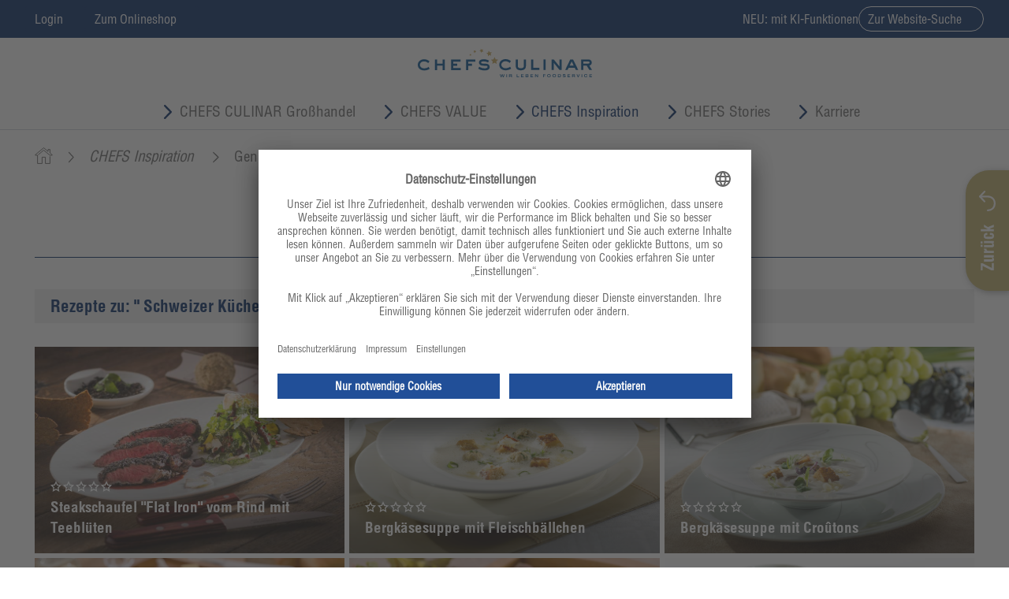

--- FILE ---
content_type: text/html;charset=UTF-8
request_url: https://www.chefsculinar.de/rezepte-schweizer-kuche-29288.htm
body_size: 23558
content:

<!DOCTYPE html>
<!-- Resources Homepage|GResources||GCResources|Resources -->
        














    
    











    
 
    
<html lang="de">
    <head>
          
                                         
                        
                        
                        <title>Schweizer K&uuml;che</title>
                         
                        <meta name="description" content="Schweizer Küche"/>
                        <meta name="keywords" content=""/>
                        <meta name="publish_date" property="og:publish_date" content="2019-05-14T10:56:20">
                        <link rel="canonical" href="https://www.chefsculinar.de/rezepte-schweizer-kuche-29288.htm"/>
                    
        <meta name="viewport" content="width=device-width, initial-scale=1.0" />
        <meta http-equiv="Content-Type" content="text/html; charset=utf-8" />
        <meta charset="utf-8" />
        <link href="/chefsculinar/ds_img/layout/favicon.ico" type="image/x-icon" rel="shortcut icon" />
        <meta property="og:title" content='Schweizer Küche' />
        <meta property="og:description" content='Schweizer Küche' /> 
        <meta property="og:image:width" content='690' />
        <meta property="og:image:height" content='460' />
        <meta property="og:image" content="https://www.chefsculinar.de/chefsculinar/ds_img/assets_700/2016-09-06-CHEFSCULINAR-DUMMY-690x460.jpg" />
        


<link rel="apple-touch-icon" href="/chefsculinar/ds_img/layout/CC-appletouchicon-grauerVerlauf-2018.png" />
 


   

            
                
                <!-- usercentrics CMP 2.0 Script -->
                <script id="usercentrics-cmp" data-settings-id="lmj8W2BQ" src="https://app.usercentrics.eu/browser-ui/latest/loader.js" defer></script>
                
                <!-- usercentrics Privacy Proxy -->
                <meta data-privacy-proxy-server="https://privacy-proxy-server.usercentrics.eu">
                
                <!-- usercentrics Smart Data Protector Script -->
                <script type="application/javascript" src="https://privacy-proxy.usercentrics.eu/latest/uc-block.bundle.js"></script>
                                    
                
                
                <!-- Bootstrap -->
                <link rel="stylesheet" href="/chefsculinar/global/css/styles.css?v=20251216" type="text/css" />
                <link rel="stylesheet" href="/chefsculinar/global/css/ccp-styles-relaunch.css?v=20251216" type="text/css" />

                <script src="/chefsculinar/global/js/modernizr.js" type="text/javascript"></script>
                
                <!-- Google tag (gtag.js) -->
<script type="text/plain" data-usercentrics="Google Analytics" async src="https://www.googletagmanager.com/gtag/js?id=G-0EEFXJZ8KJ"></script>
<script type="text/plain" data-usercentrics="Google Analytics">
  window.dataLayer = window.dataLayer || [];
  function gtag(){dataLayer.push(arguments);}
  gtag('js', new Date());

  gtag('config', 'G-0EEFXJZ8KJ');
</script>

<!-- Meta Pixel Code -->
<script type="text/plain" data-usercentrics="Meta Pixel">

!function(f,b,e,v,n,t,s)

{if(f.fbq)return;n=f.fbq=function(){n.callMethod?

n.callMethod.apply(n,arguments):n.queue.push(arguments)};

if(!f._fbq)f._fbq=n;n.push=n;n.loaded=!0;n.version='2.0';

n.queue=[];t=b.createElement(e);t.async=!0;

t.src=v;s=b.getElementsByTagName(e)[0];

s.parentNode.insertBefore(t,s)}(window, document,'script',

'https://connect.facebook.net/en_US/fbevents.js');

fbq('init', '24945342401746659');

fbq('track', 'PageView');
</script>
<noscript><img height="1" width="1" style="display:none"

src="https://www.facebook.com/tr?id=24945342401746659&ev=PageView&noscript=1"

/></noscript>
<!-- End Meta Pixel Code -->
                
                
                    
                    
                            <!-- Copyright (c) 2000-2020 etracker GmbH. All rights reserved. -->
<!-- This material may not be reproduced, displayed, modified or distributed -->
<!-- without the express prior written permission of the copyright holder. -->
<!-- etracker tracklet 5.0 -->
<script type="text/javascript" >
                    var et_pagename = `Schweizer Küche`;
                    
                    var et_areas = `/Homepage/CHEFS Inspiration/Genusswelt/Rezept-Register/Schweizer Küche`;
                    var et_url = document.location.href;
                    //var et_target = "";
                    //var et_ilevel = 0;
                    //var et_tval = "";
                    //var et_cust = 0;
                    //var et_tonr = "";
                    //var et_tsale = 0;
                    //var et_basket = "";
                    //var et_lpage = "";
                    //var et_trig = "";
                    //var et_sub = "";
                    //var et_se = "";
                    //var et_tag = "";
                    var et_seg1 = '2019-05-14T10:56:20';
                    var et_seg2 = 'nicht eingeloggt'
                    if(typeof et_areas_overwrite !== "undefined"){
                        et_areas = et_areas_overwrite;
                    }
                    et_seg2 = 'Gast'
                </script>
                <script id="_etLoader" type="text/javascript" charset="UTF-8" data-block-cookies="true" data-respect-dnt="true" data-secure-code="vysMmK" src="//static.etracker.com/code/e.js"></script>
                <!-- etracker tracklet 5.0 end -->
                <script>
                    if(typeof _etracker !== "undefined"){
                        _etracker.disableCookies('https://www.chefsculinar.de');
                    }
                    
                </script>
                <script type="text/plain" data-usercentrics="etracker">
                    if(typeof _etracker !== "undefined"){
                        _etracker.enableCookies('https://www.chefsculinar.de');
                    }
                    
                </script>    
                            
                

    
    

    
            <script type="text/javascript">
            var agbAccepted=undefined;
            </script>
        
    
            <script type="text/javascript">
            var showwebshop=undefined;
            </script>
        


            



                <script defer src="/chefsculinar/global/js/alpine.min.js?v=20230801" type="text/javascript"></script>
            
 



        <meta name="robots" content="noodp,noydir" />
    </head>
    <body>
        

    
    <div class="cc-login-container">
            <div class="cclogin">
                <div class="background">
                    <a href="" class="closepopup">schließen<div class="cross">X</div></a>
                    <div class="header">
                        <img src="/chefsculinar/ds_img/layout/logocc-wlf.svg">
                    </div>
                    <div class="content">
                        <div class="left">
                            <div class="header">
                                Anmelden zu unserem Portal
                            </div>
                            <input type="hidden" name="txDialogToken" id="txDialogToken" value="XCHG-dt-ea0125e2-19bf843aeff-e756b7a872a6430a"/>
                            <input type="text" name="username" placeholder="Ihre E-Mail-Adresse" class="validate-nonempty validate-email" data-validate-nonempty-help="help-login-email-empty" />
                            <span class="input-invalid-help help-login-email-empty">Bitte geben Sie Ihre E-Mail-Adresse ein.</span>
                            <input type="password" name="password" placeholder="Passwort" class="validate-nonempty" data-validate-nonempty-help="help-login-pw-empty" />
                            <span class="input-invalid-help help-login-pw-empty">Bitte geben Sie Ihr Passwort ein.</span>
                            <span class="input-invalid-help help-user-pw-unknown">Der Benutzername und/oder das Passwort ist nicht korrekt.</span>
                            <span class="input-invalid-help help-user-generic-error">Ein Fehler ist aufgetreten. Bitte versuchen Sie es später erneut.</span>
                            <div class="pwforgotten"><a href="/passwortvergessen.htm">Passwort vergessen?</a></div>
                            <button class="btn-blue lightbox-login-button">Anmelden</button>
                            
                        </div>
                        <div class="right">
                            <div class="header">
                                Noch nicht registriert?
                            </div>
                            <div class="notyetregistered">
                                Registrieren Sie sich hier für unser Portal und profitieren Sie von vielen Vorteilen! 
                            </div>
                            <div class="registerlink">
                                <a href="/registrierung.htm">Registrieren</a>
                            </div>
                            <div class="header mato-50">Online-Shop</div>
                            <div class="onlineshop">Sie wollen unseren Online-Shop besuchen?<br>
                                <a href="https://shop.chefsculinar.de/de-de" class="onlineshop__link arrow-behind arrow-behind-after">Dann klicken Sie hier</a>
                            </div>
                        </div>
                        <div class="clearfix"></div>
                    </div>
                </div>
            </div>
        </div>
    
    
    <div class="newheader">
        <div class="cc-metanav">
            <div class="cc-metanav__wrapper">
                <div class="cc-metanav__group">
                
                            
                                        <div class="cc-metanav__accountMenu">
                                            <a class="cc-metanav__accountMenu__toggle buttonbase buttonbase--xs" type="button" id="dropdownMenu1"  aria-haspopup="true" aria-expanded="true" data-auto-event-observed="true">
                                                <span>Login</span><span class="buttonbase__icon"><img src="/chefsculinar/ds_img/assets/icon-metabar-person.svg"></span>
                                            </a>
                                            <ul class="cc-metanav__accountMenu__items" aria-labelledby="dropdownMenu1">
                                                <li>
                                                    <a class="show-login-box arrow-before" data-auto-event-observed="true">Login Mein CHEFS CULINAR</a>
                                                </li>
                                                <li>
                                                    <a class="arrow-before" href="https://shop.chefsculinar.de/de-de/login" title="Zum B2B-Onlineshop von CHEFS CULINAR" onmousedown="ET_Event.click('Klick%20auf%20Webshop-Login%20Mobil', 'Webshop')" target="_blank" data-auto-event-observed="true">Login Onlineshop</a>
                                                </li>
                                            </ul>
                                        </div>
                                        
                            
                    <a class="buttonbase buttonbase--xs"  href="https://shop.chefsculinar.de/de-de" title="Zum B2B-Onlineshop von CHEFS CULINAR" onmousedown="ET_Event.click('Klick%20auf%20Webshop-Login%20Mobil', 'Webshop')" target="_blank">
                        <span>Zum Onlineshop</span><span class="buttonbase__icon"><img src="/chefsculinar/ds_img/assets/icon-metabar-truck.svg"></span>
                    </a>
                </div>
                <div class="cc-metanav__group">
                    <span class="cc-metanav__info">NEU: mit KI-Funktionen</span>
                    <a href="/suche.htm" class="buttonbase buttonbase--xs buttonbase--round buttonbase--outline"><span>Zur Website-Suche</span><span class="buttonbase__icon"><img src="/chefsculinar/ds_img/assets/icon-search-2.svg"></span></a>
                </div>
            </div>
    
        </div>
    <div class="row stickheader">
        <section>
            <div class="col-lg-12">
                <div id="branding">
                    <a href="/index.htm" aria-label="CHEFS CULINAR - Startseite">
                    </a>
                    <img class="print-logo" src="/chefsculinar/ds_img/layout/logocc-wlf.svg" width="840" height="106" alt="CHEFS CULINAR">
                </div>
                <i class="menutoggle icon-nav"></i>
            </div>
        </section>
    </div>
    <div class="row shadow">
        <div class="container">
            <div id="overlay"></div>
            <nav class="mainnav-mobile">
                <i class="menutoggle icon-closenav"></i>
                                
                                <ul class="first" xmlns:a="http://schemas.jomosoft.de/FoodHouseService/2012/09/10" xmlns:b="http://schemas.microsoft.com/2003/10/Serialization/Arrays" xmlns:i="http://www.w3.org/2001/XMLSchema-instance" xmlns:s="http://schemas.xmlsoap.org/soap/envelope/">
<li>
<a class="startpageLink" data-guid="37454601F21A49B693C143A2300A2EEA" href="/index.htm">Startseite</a>
</li>
<li class="hassublist">
<i class="accordion-toggle icon-bottom_arrow-std"></i><a href=""><i class="preicon"></i>CHEFS CULINAR Großhandel</a>
<div class="flyout">
<div class="submenu">
<ul class="sublist second closed">
<li>
<a data-guid="40F9DD4EAD2A4582B80BEC530E4D57C7" href="/werbung-13495.htm" onmousedown="if(typeof(_etracker) !== 'undefined'){_etracker.sendEvent(new et_UserDefinedEvent('Navigation-Mobile', 'Klicks', 'Click', 'Navigation_Werbung'));};">Werbung</a>
</li>
<li>
<a data-guid="2AB22E3206504145AE639221FB9E9F00" href="/kataloge-13678.htm" onmousedown="if(typeof(_etracker) !== 'undefined'){_etracker.sendEvent(new et_UserDefinedEvent('Navigation-Mobile', 'Klicks', 'Click', 'Navigation_Kataloge &amp;amp; Spezial'));};">Kataloge &amp; Spezial</a>
</li>
<li class="hassublist">
<a data-guid="D1B7A8C145F04DFD8BE1759DFF798677" href="/eigenmarken-13636.htm" onmousedown="if(typeof(_etracker) !== 'undefined'){_etracker.sendEvent(new et_UserDefinedEvent('Navigation-Mobile', 'Klicks', 'Click', 'Navigation_Eigenmarken'));};">Eigenmarken</a><i class="accordion-toggle"></i>
<ul class="sublist third closed">
<li>
<a data-guid="B47F21BA40D94930BC33861C4FEA304D" href="" onmousedown="if(typeof(_etracker) !== 'undefined'){_etracker.sendEvent(new et_UserDefinedEvent('Navigation-Mobile', 'Klicks', 'Click', 'Navigation_Beef Culinar'));};">Beef Culinar</a>
</li>
<li>
<a data-guid="E3EC4A3D83454772B3A5CB8AA4D7153E" href="" onmousedown="if(typeof(_etracker) !== 'undefined'){_etracker.sendEvent(new et_UserDefinedEvent('Navigation-Mobile', 'Klicks', 'Click', 'Navigation_Meisterfrisch'));};">Meisterfrisch</a>
</li>
<li>
<a data-guid="EF4368880285434E9228A4A8D4DCB34F" href="" onmousedown="if(typeof(_etracker) !== 'undefined'){_etracker.sendEvent(new et_UserDefinedEvent('Navigation-Mobile', 'Klicks', 'Click', 'Navigation_Star Culinar'));};">Star Culinar</a>
</li>
<li>
<a data-guid="B8086AA354954900A0DC83EB8F29DC3F" href="" onmousedown="if(typeof(_etracker) !== 'undefined'){_etracker.sendEvent(new et_UserDefinedEvent('Navigation-Mobile', 'Klicks', 'Click', 'Navigation_Base Culinar'));};">Base Culinar</a>
</li>
<li>
<a data-guid="FFFF74D20A4249E2A4B5566BD846F5E9" href="" onmousedown="if(typeof(_etracker) !== 'undefined'){_etracker.sendEvent(new et_UserDefinedEvent('Navigation-Mobile', 'Klicks', 'Click', 'Navigation_Base Clean'));};">Base Clean</a>
</li>
<li>
<a data-guid="80236FD5BCCA4280AACAEA9A8AB73F8F" href="" onmousedown="if(typeof(_etracker) !== 'undefined'){_etracker.sendEvent(new et_UserDefinedEvent('Navigation-Mobile', 'Klicks', 'Click', 'Navigation_Base Elements'));};">Base Elements</a>
</li>
</ul>
</li>
<li>
<a data-guid="6D6C1119DCAD4A9285466E0903E3ACE5" href="/marktberichte-52806.htm" onmousedown="if(typeof(_etracker) !== 'undefined'){_etracker.sendEvent(new et_UserDefinedEvent('Navigation-Mobile', 'Klicks', 'Click', 'Navigation_Marktberichte'));};">Marktberichte</a>
</li>
<li class="hassublist">
<a data-guid="76C4F164B90D4F54A4507252A36A8872" href="/produktvielfalt-643.htm" onmousedown="if(typeof(_etracker) !== 'undefined'){_etracker.sendEvent(new et_UserDefinedEvent('Navigation-Mobile', 'Klicks', 'Click', 'Navigation_Produktvielfalt'));};">Produktvielfalt</a><i class="accordion-toggle"></i>
<ul class="sublist third closed">
<li class="hassublist">
<a data-guid="C82D1B1F346646798208533F2843B223" href="" onmousedown="if(typeof(_etracker) !== 'undefined'){_etracker.sendEvent(new et_UserDefinedEvent('Navigation-Mobile', 'Klicks', 'Click', 'Navigation_HI TASTE'));};">HI TASTE</a><i class="accordion-toggle"></i>
<ul class="sublist fourth closed">
<li>
<a data-guid="072E582BE0BD490E99611CAA3CF3959C" href="" onmousedown="if(typeof(_etracker) !== 'undefined'){_etracker.sendEvent(new et_UserDefinedEvent('Navigation-Mobile', 'Klicks', 'Click', 'Navigation_HI TASTE Broschüren'));};">HI TASTE Broschüren</a>
</li>
<li>
<a data-guid="5EE8A19A995241B48B1C76A4677DBBE9" href="" onmousedown="if(typeof(_etracker) !== 'undefined'){_etracker.sendEvent(new et_UserDefinedEvent('Navigation-Mobile', 'Klicks', 'Click', 'Navigation_Gastronomie'));};">Gastronomie</a>
</li>
<li>
<a data-guid="FF48DA6A258B4B348B6F8E2CDEAAF9B7" href="" onmousedown="if(typeof(_etracker) !== 'undefined'){_etracker.sendEvent(new et_UserDefinedEvent('Navigation-Mobile', 'Klicks', 'Click', 'Navigation_MY HI TASTE Buffet-Order'));};">MY HI TASTE Buffet-Order</a>
</li>
<li>
<a data-guid="A9E2FCDE927F415B9E5E4E288699857D" href="" onmousedown="if(typeof(_etracker) !== 'undefined'){_etracker.sendEvent(new et_UserDefinedEvent('Navigation-Mobile', 'Klicks', 'Click', 'Navigation_Care-Verpflegung'));};">Care-Verpflegung</a>
</li>
<li>
<a data-guid="61795E273A2C4077AE4E15696EB73A7A" href="" onmousedown="if(typeof(_etracker) !== 'undefined'){_etracker.sendEvent(new et_UserDefinedEvent('Navigation-Mobile', 'Klicks', 'Click', 'Navigation_HI TASTE & Technik'));};">HI TASTE & Technik</a>
</li>
<li>
<a data-guid="BEFBCF9A0361472090DF77956BFDBF4B" href="" onmousedown="if(typeof(_etracker) !== 'undefined'){_etracker.sendEvent(new et_UserDefinedEvent('Navigation-Mobile', 'Klicks', 'Click', 'Navigation_Ihre Entdeckung von heute, Ihr Standard von morgen'));};">Ihre Entdeckung von heute, Ihr Standard von morgen</a>
</li>
<li>
<a data-guid="E4A03433CC344A338EC2AFAC6793B320" href="" onmousedown="if(typeof(_etracker) !== 'undefined'){_etracker.sendEvent(new et_UserDefinedEvent('Navigation-Mobile', 'Klicks', 'Click', 'Navigation_Weihnachtszeit'));};">Weihnachtszeit</a>
</li>
<li>
<a data-guid="4F6648BE76A8457CA450CAB969F799FC" href="" onmousedown="if(typeof(_etracker) !== 'undefined'){_etracker.sendEvent(new et_UserDefinedEvent('Navigation-Mobile', 'Klicks', 'Click', 'Navigation_Plant Based'));};">Plant Based</a>
</li>
</ul>
</li>
<li class="hassublist">
<a data-guid="26A06C9F7C1A4631BD715CC839C0396A" href="" onmousedown="if(typeof(_etracker) !== 'undefined'){_etracker.sendEvent(new et_UserDefinedEvent('Navigation-Mobile', 'Klicks', 'Click', 'Navigation_Nonfood'));};">Nonfood</a><i class="accordion-toggle"></i>
<ul class="sublist fourth closed">
<li>
<a data-guid="2F7B8CEAA4584A48B08DE00E030CC08E" href="" onmousedown="if(typeof(_etracker) !== 'undefined'){_etracker.sendEvent(new et_UserDefinedEvent('Navigation-Mobile', 'Klicks', 'Click', 'Navigation_Nachhaltigkeit in der Hygiene'));};">Nachhaltigkeit in der Hygiene</a>
</li>
<li>
<a data-guid="741C90DBC9154AF8AD9052F1379CE362" href="" onmousedown="if(typeof(_etracker) !== 'undefined'){_etracker.sendEvent(new et_UserDefinedEvent('Navigation-Mobile', 'Klicks', 'Click', 'Navigation_Tork'));};">Tork</a>
</li>
<li>
<a data-guid="30A1CAA033B7415F8621035907851CF6" href="" onmousedown="if(typeof(_etracker) !== 'undefined'){_etracker.sendEvent(new et_UserDefinedEvent('Navigation-Mobile', 'Klicks', 'Click', 'Navigation_Mehrweg-Angebotspflicht '));};">Mehrweg-Angebotspflicht </a>
</li>
<li>
<a data-guid="E39A5AE365D341BCAE9E86D97F736F13" href="" onmousedown="if(typeof(_etracker) !== 'undefined'){_etracker.sendEvent(new et_UserDefinedEvent('Navigation-Mobile', 'Klicks', 'Click', 'Navigation_Nachhaltiges Einweggeschirr'));};">Nachhaltiges Einweggeschirr</a>
</li>
<li>
<a data-guid="4C7353F7E9F4491B9DAD8D1295F13C87" href="" onmousedown="if(typeof(_etracker) !== 'undefined'){_etracker.sendEvent(new et_UserDefinedEvent('Navigation-Mobile', 'Klicks', 'Click', 'Navigation_Duni'));};">Duni</a>
</li>
</ul>
</li>
<li class="hassublist">
<a data-guid="4038277883664E67BA8F5E554372FF37" href="" onmousedown="if(typeof(_etracker) !== 'undefined'){_etracker.sendEvent(new et_UserDefinedEvent('Navigation-Mobile', 'Klicks', 'Click', 'Navigation_Obst & Gemüse '));};">Obst & Gemüse </a><i class="accordion-toggle"></i>
<ul class="sublist fourth closed">
<li>
<a data-guid="68C5DBF9324C4FE69308406117A4F6B5" href="" onmousedown="if(typeof(_etracker) !== 'undefined'){_etracker.sendEvent(new et_UserDefinedEvent('Navigation-Mobile', 'Klicks', 'Click', 'Navigation_Kartoffeln'));};">Kartoffeln</a>
</li>
<li>
<a data-guid="9ADA72A3224D4760A2D3530B78976131" href="" onmousedown="if(typeof(_etracker) !== 'undefined'){_etracker.sendEvent(new et_UserDefinedEvent('Navigation-Mobile', 'Klicks', 'Click', 'Navigation_How to handle...?'));};">How to handle...?</a>
</li>
<li>
<a data-guid="38BF8A0E036E40C68264F3DB330C120A" href="" onmousedown="if(typeof(_etracker) !== 'undefined'){_etracker.sendEvent(new et_UserDefinedEvent('Navigation-Mobile', 'Klicks', 'Click', 'Navigation_Koppert Cress'));};">Koppert Cress</a>
</li>
<li>
<a data-guid="12FAA526A1CA422CBDA801E81859E787" href="" onmousedown="if(typeof(_etracker) !== 'undefined'){_etracker.sendEvent(new et_UserDefinedEvent('Navigation-Mobile', 'Klicks', 'Click', 'Navigation_Grünkohl'));};">Grünkohl</a>
</li>
<li>
<a data-guid="A1FD9CC4A93847098B17F8B6858AB9EA" href="" onmousedown="if(typeof(_etracker) !== 'undefined'){_etracker.sendEvent(new et_UserDefinedEvent('Navigation-Mobile', 'Klicks', 'Click', 'Navigation_Rosenkohl'));};">Rosenkohl</a>
</li>
<li>
<a data-guid="CD2ACE0C6EFE400FB8DA95F9F6A0A214" href="" onmousedown="if(typeof(_etracker) !== 'undefined'){_etracker.sendEvent(new et_UserDefinedEvent('Navigation-Mobile', 'Klicks', 'Click', 'Navigation_Hof Denissen'));};">Hof Denissen</a>
</li>
</ul>
</li>
<li class="hassublist">
<a data-guid="79B7EF464A424C239EFE98681BC43515" href="" onmousedown="if(typeof(_etracker) !== 'undefined'){_etracker.sendEvent(new et_UserDefinedEvent('Navigation-Mobile', 'Klicks', 'Click', 'Navigation_Fisch'));};">Fisch</a><i class="accordion-toggle"></i>
<ul class="sublist fourth closed">
<li>
<a data-guid="ABFD03ECFC1E42F990A906CABD841A3A" href="" onmousedown="if(typeof(_etracker) !== 'undefined'){_etracker.sendEvent(new et_UserDefinedEvent('Navigation-Mobile', 'Klicks', 'Click', 'Navigation_Miesmuschel'));};">Miesmuschel</a>
</li>
<li>
<a data-guid="2D4734695A664CEF977B26BD2E89768C" href="" onmousedown="if(typeof(_etracker) !== 'undefined'){_etracker.sendEvent(new et_UserDefinedEvent('Navigation-Mobile', 'Klicks', 'Click', 'Navigation_Matjes und Hering'));};">Matjes und Hering</a>
</li>
<li>
<a data-guid="56D304FEFC784757B3C8A70F48D2F747" href="" onmousedown="if(typeof(_etracker) !== 'undefined'){_etracker.sendEvent(new et_UserDefinedEvent('Navigation-Mobile', 'Klicks', 'Click', 'Navigation_Handflakad'));};">Handflakad</a>
</li>
<li>
<a data-guid="9A9D60069B404A3DBD385E67FEC35557" href="" onmousedown="if(typeof(_etracker) !== 'undefined'){_etracker.sendEvent(new et_UserDefinedEvent('Navigation-Mobile', 'Klicks', 'Click', 'Navigation_Vegane Alternativen'));};">Vegane Alternativen</a>
</li>
<li>
<a data-guid="0478A89C15BA4E4399D0FBED3F4501E2" href="" onmousedown="if(typeof(_etracker) !== 'undefined'){_etracker.sendEvent(new et_UserDefinedEvent('Navigation-Mobile', 'Klicks', 'Click', 'Navigation_Christian Goedeken jr.'));};">Christian Goedeken jr.</a>
</li>
</ul>
</li>
<li class="hassublist">
<a data-guid="702E75B9A8C543B8B59AEE41D2ED466A" href="" onmousedown="if(typeof(_etracker) !== 'undefined'){_etracker.sendEvent(new et_UserDefinedEvent('Navigation-Mobile', 'Klicks', 'Click', 'Navigation_Frischfleisch & Wurstwaren'));};">Frischfleisch & Wurstwaren</a><i class="accordion-toggle"></i>
<ul class="sublist fourth closed">
<li>
<a data-guid="73365842964F4C659593ABFA4C9FF76F" href="" onmousedown="if(typeof(_etracker) !== 'undefined'){_etracker.sendEvent(new et_UserDefinedEvent('Navigation-Mobile', 'Klicks', 'Click', 'Navigation_Wagyu aus Nordfriesland'));};">Wagyu aus Nordfriesland</a>
</li>
<li>
<a data-guid="BD7386DCDD014955BBC3F73C9A72AC44" href="" onmousedown="if(typeof(_etracker) !== 'undefined'){_etracker.sendEvent(new et_UserDefinedEvent('Navigation-Mobile', 'Klicks', 'Click', 'Navigation_Banchetto - Italienische Wurst- und Schinkenspezialitäten'));};">Banchetto - Italienische Wurst- und Schinkenspezialitäten</a>
</li>
<li>
<a data-guid="2A896D0238FA47709339E274B570763F" href="" onmousedown="if(typeof(_etracker) !== 'undefined'){_etracker.sendEvent(new et_UserDefinedEvent('Navigation-Mobile', 'Klicks', 'Click', 'Navigation_Rind'));};">Rind</a>
</li>
<li>
<a data-guid="69B66358D7F449F48AFE7A29E345B43C" href="" onmousedown="if(typeof(_etracker) !== 'undefined'){_etracker.sendEvent(new et_UserDefinedEvent('Navigation-Mobile', 'Klicks', 'Click', 'Navigation_Schwein'));};">Schwein</a>
</li>
<li>
<a data-guid="F1E8EB1C9199464D89D024A39E59A711" href="" onmousedown="if(typeof(_etracker) !== 'undefined'){_etracker.sendEvent(new et_UserDefinedEvent('Navigation-Mobile', 'Klicks', 'Click', 'Navigation_Geflügel'));};">Geflügel</a>
</li>
<li>
<a data-guid="25C39979208F4699A5100313BE48FCB5" href="" onmousedown="if(typeof(_etracker) !== 'undefined'){_etracker.sendEvent(new et_UserDefinedEvent('Navigation-Mobile', 'Klicks', 'Click', 'Navigation_Kalb'));};">Kalb</a>
</li>
<li>
<a data-guid="AEB581921C684662BEB288DF946AC717" href="" onmousedown="if(typeof(_etracker) !== 'undefined'){_etracker.sendEvent(new et_UserDefinedEvent('Navigation-Mobile', 'Klicks', 'Click', 'Navigation_Wild'));};">Wild</a>
</li>
</ul>
</li>
<li class="hassublist">
<a data-guid="72595C65B15C410293DEBFE45E53A32F" href="" onmousedown="if(typeof(_etracker) !== 'undefined'){_etracker.sendEvent(new et_UserDefinedEvent('Navigation-Mobile', 'Klicks', 'Click', 'Navigation_Molkereiprodukte'));};">Molkereiprodukte</a><i class="accordion-toggle"></i>
<ul class="sublist fourth closed">
<li>
<a data-guid="8EB52FD224264D0CBB62D53E9B5F9E8B" href="" onmousedown="if(typeof(_etracker) !== 'undefined'){_etracker.sendEvent(new et_UserDefinedEvent('Navigation-Mobile', 'Klicks', 'Click', 'Navigation_Maison Kober'));};">Maison Kober</a>
</li>
<li>
<a data-guid="985B48173FDA4DF3906E8F1F417AD04D" href="" onmousedown="if(typeof(_etracker) !== 'undefined'){_etracker.sendEvent(new et_UserDefinedEvent('Navigation-Mobile', 'Klicks', 'Click', 'Navigation_VANOZZA'));};">VANOZZA</a>
</li>
<li>
<a data-guid="7735052755C945C183347FC2C0DC5A6E" href="" onmousedown="if(typeof(_etracker) !== 'undefined'){_etracker.sendEvent(new et_UserDefinedEvent('Navigation-Mobile', 'Klicks', 'Click', 'Navigation_Vegane Milchalternativen'));};">Vegane Milchalternativen</a>
</li>
</ul>
</li>
<li class="hassublist">
<a data-guid="54A044A84FFD4B2FB62459BD6C862661" href="" onmousedown="if(typeof(_etracker) !== 'undefined'){_etracker.sendEvent(new et_UserDefinedEvent('Navigation-Mobile', 'Klicks', 'Click', 'Navigation_Tiefkühlprodukte'));};">Tiefkühlprodukte</a><i class="accordion-toggle"></i>
<ul class="sublist fourth closed">
<li>
<a data-guid="B6E8A89BA0AB4F61AA9999E56625A92B" href="" onmousedown="if(typeof(_etracker) !== 'undefined'){_etracker.sendEvent(new et_UserDefinedEvent('Navigation-Mobile', 'Klicks', 'Click', 'Navigation_Ardo'));};">Ardo</a>
</li>
<li>
<a data-guid="2340CF7C886045A8A1F9C5CDB8B70DB2" href="" onmousedown="if(typeof(_etracker) !== 'undefined'){_etracker.sendEvent(new et_UserDefinedEvent('Navigation-Mobile', 'Klicks', 'Click', 'Navigation_Ardo: MIMOSA+'));};">Ardo: MIMOSA+</a>
</li>
</ul>
</li>
<li>
<a data-guid="6959E2A18B9845EA86AA268F3B34E4F9" href="" onmousedown="if(typeof(_etracker) !== 'undefined'){_etracker.sendEvent(new et_UserDefinedEvent('Navigation-Mobile', 'Klicks', 'Click', 'Navigation_Basisprodukte'));};">Basisprodukte</a>
</li>
<li class="hassublist">
<a data-guid="E8F852FE48504F23B495730E3542129B" href="" onmousedown="if(typeof(_etracker) !== 'undefined'){_etracker.sendEvent(new et_UserDefinedEvent('Navigation-Mobile', 'Klicks', 'Click', 'Navigation_Getränke'));};">Getränke</a><i class="accordion-toggle"></i>
<ul class="sublist fourth closed">
<li>
<a data-guid="BE317417D11E428AB748E5248C772FB3" href="" onmousedown="if(typeof(_etracker) !== 'undefined'){_etracker.sendEvent(new et_UserDefinedEvent('Navigation-Mobile', 'Klicks', 'Click', 'Navigation_Getränkesystem fruiteasy SonoBlu S2'));};">Getränkesystem fruiteasy SonoBlu S2</a>
</li>
<li>
<a data-guid="629231D852D64B16BFEEEE0EEE333E82" href="" onmousedown="if(typeof(_etracker) !== 'undefined'){_etracker.sendEvent(new et_UserDefinedEvent('Navigation-Mobile', 'Klicks', 'Click', 'Navigation_Nachhaltige Weine'));};">Nachhaltige Weine</a>
</li>
<li>
<a data-guid="7AE877C20BA84BE48AFC8290EC11F954" href="" onmousedown="if(typeof(_etracker) !== 'undefined'){_etracker.sendEvent(new et_UserDefinedEvent('Navigation-Mobile', 'Klicks', 'Click', 'Navigation_Halbe Champagnerflasche'));};">Halbe Champagnerflasche</a>
</li>
<li>
<a data-guid="DDF64F3082BC48ADBC5763223A9AEFA9" href="" onmousedown="if(typeof(_etracker) !== 'undefined'){_etracker.sendEvent(new et_UserDefinedEvent('Navigation-Mobile', 'Klicks', 'Click', 'Navigation_Sherry, Portwein & Madeira'));};">Sherry, Portwein & Madeira</a>
</li>
<li>
<a data-guid="961CF9D3E9354AD6B4BA757BCFF675A0" href="" onmousedown="if(typeof(_etracker) !== 'undefined'){_etracker.sendEvent(new et_UserDefinedEvent('Navigation-Mobile', 'Klicks', 'Click', 'Navigation_kukki Cocktails'));};">kukki Cocktails</a>
</li>
<li>
<a data-guid="CF0EDDADC79749778080B9B9CBB7D30D" href="" onmousedown="if(typeof(_etracker) !== 'undefined'){_etracker.sendEvent(new et_UserDefinedEvent('Navigation-Mobile', 'Klicks', 'Click', 'Navigation_Bacardí TAILS'));};">Bacardí TAILS</a>
</li>
<li>
<a data-guid="9EDA1A3B5FC2477DA1505E140AD80900" href="" onmousedown="if(typeof(_etracker) !== 'undefined'){_etracker.sendEvent(new et_UserDefinedEvent('Navigation-Mobile', 'Klicks', 'Click', 'Navigation_Organika Bio Classic Vodka'));};">Organika Bio Classic Vodka</a>
</li>
</ul>
</li>
<li>
<a data-guid="F07D500E44CB41CDB62E9074FA108D1C" href="" onmousedown="if(typeof(_etracker) !== 'undefined'){_etracker.sendEvent(new et_UserDefinedEvent('Navigation-Mobile', 'Klicks', 'Click', 'Navigation_Grossküchentechnik'));};">Grossküchentechnik</a>
</li>
</ul>
</li>
<li class="hassublist">
<a data-guid="2FEC131874FE4FAFA66B420F88429656" href="/spezial-sortimente-36206.htm" onmousedown="if(typeof(_etracker) !== 'undefined'){_etracker.sendEvent(new et_UserDefinedEvent('Navigation-Mobile', 'Klicks', 'Click', 'Navigation_Spezial-Sortimente'));};">Spezial-Sortimente</a><i class="accordion-toggle"></i>
<ul class="sublist third closed">
<li>
<a data-guid="C5396F3A0AAC4D1198984E08E4B3ED4A" href="" onmousedown="if(typeof(_etracker) !== 'undefined'){_etracker.sendEvent(new et_UserDefinedEvent('Navigation-Mobile', 'Klicks', 'Click', 'Navigation_Vegane Welt'));};">Vegane Welt</a>
</li>
<li>
<a data-guid="A533BC17C4DA446E8DB4F3776C2D534E" href="" onmousedown="if(typeof(_etracker) !== 'undefined'){_etracker.sendEvent(new et_UserDefinedEvent('Navigation-Mobile', 'Klicks', 'Click', 'Navigation_Asiatische Küche'));};">Asiatische Küche</a>
</li>
<li>
<a data-guid="4481E64F47754F87BE2ECC392F2AD8D5" href="" onmousedown="if(typeof(_etracker) !== 'undefined'){_etracker.sendEvent(new et_UserDefinedEvent('Navigation-Mobile', 'Klicks', 'Click', 'Navigation_Gastronomie To Go'));};">Gastronomie To Go</a>
</li>
</ul>
</li>
<li>
<a data-guid="5F361D2AFCAB42AC802C3B9CF6697142" href="/regional-nachhaltig-34160.htm" onmousedown="if(typeof(_etracker) !== 'undefined'){_etracker.sendEvent(new et_UserDefinedEvent('Navigation-Mobile', 'Klicks', 'Click', 'Navigation_Regional &amp;amp; nachhaltig'));};">Regional &amp; nachhaltig</a>
</li>
<li>
<a data-guid="4B04891AC34C4B99974AFCF2C9CD67E7" href="/einkaufsberatung-644.htm" onmousedown="if(typeof(_etracker) !== 'undefined'){_etracker.sendEvent(new et_UserDefinedEvent('Navigation-Mobile', 'Klicks', 'Click', 'Navigation_Einkaufsberatung'));};">Einkaufsberatung</a>
</li>
<li>
<a data-guid="3CCE31C8E350409B8D09A78338C21DB9" href="/qualitatsmanagement-13681.htm" onmousedown="if(typeof(_etracker) !== 'undefined'){_etracker.sendEvent(new et_UserDefinedEvent('Navigation-Mobile', 'Klicks', 'Click', 'Navigation_Qualit&amp;auml;tsmanagement'));};">Qualit&auml;tsmanagement</a>
</li>
<li>
<a data-guid="E406B51868554574B489F933B0A8D079" href="/partner-13680.htm" onmousedown="if(typeof(_etracker) !== 'undefined'){_etracker.sendEvent(new et_UserDefinedEvent('Navigation-Mobile', 'Klicks', 'Click', 'Navigation_Partner'));};">Partner</a>
</li>
<li>
<a data-guid="A74423B13BED47AA802ABD77208C3620" href="/ueber-uns-8811.htm" onmousedown="if(typeof(_etracker) !== 'undefined'){_etracker.sendEvent(new et_UserDefinedEvent('Navigation-Mobile', 'Klicks', 'Click', 'Navigation_Unternehmen'));};">Unternehmen</a>
</li>
</ul>
</div>
</div>
</li>
<li class="hassublist">
<i class="accordion-toggle icon-bottom_arrow-std"></i><a href=""><i class="preicon"></i>CHEFS VALUE</a>
<div class="flyout">
<div class="submenu">
<ul class="sublist second closed">
<li>
<a data-guid="0156CF0C57B54E35BD97F228673DCFD6" href="/chefsvalue-48561.htm" onmousedown="if(typeof(_etracker) !== 'undefined'){_etracker.sendEvent(new et_UserDefinedEvent('Navigation-Mobile', 'Klicks', 'Click', 'Navigation_CHEFS VALUE'));};">CHEFS VALUE</a>
</li>
<li class="hassublist">
<a data-guid="DF47CFB45A48448BBB496547849F4249" href="/chefsvalue-consult-48793.htm" onmousedown="if(typeof(_etracker) !== 'undefined'){_etracker.sendEvent(new et_UserDefinedEvent('Navigation-Mobile', 'Klicks', 'Click', 'Navigation_Consult'));};">Consult</a><i class="accordion-toggle"></i>
<ul class="sublist third closed">
<li>
<a data-guid="0C3380409D9C40C685004BF473DD7AA7" href="" onmousedown="if(typeof(_etracker) !== 'undefined'){_etracker.sendEvent(new et_UserDefinedEvent('Navigation-Mobile', 'Klicks', 'Click', 'Navigation_V TOOLs'));};">V TOOLs</a>
</li>
<li>
<a data-guid="D5B591CB74174BA3969636FF8B2A0D6A" href="" onmousedown="if(typeof(_etracker) !== 'undefined'){_etracker.sendEvent(new et_UserDefinedEvent('Navigation-Mobile', 'Klicks', 'Click', 'Navigation_V SCOREs'));};">V SCOREs</a>
</li>
<li>
<a data-guid="44F3065DB6AD46F2A2D6781A24005E74" href="" onmousedown="if(typeof(_etracker) !== 'undefined'){_etracker.sendEvent(new et_UserDefinedEvent('Navigation-Mobile', 'Klicks', 'Click', 'Navigation_V (POWER) CHECKs'));};">V (POWER) CHECKs</a>
</li>
<li>
<a data-guid="7CD9E99033D64EAEA7630B17B6EE398E" href="" onmousedown="if(typeof(_etracker) !== 'undefined'){_etracker.sendEvent(new et_UserDefinedEvent('Navigation-Mobile', 'Klicks', 'Click', 'Navigation_V CUSTOMIZED'));};">V CUSTOMIZED</a>
</li>
</ul>
</li>
<li>
<a data-guid="04A6999E87D243F09847E37BA19E1180" href="/chefsvalue-campus-48795.htm" onmousedown="if(typeof(_etracker) !== 'undefined'){_etracker.sendEvent(new et_UserDefinedEvent('Navigation-Mobile', 'Klicks', 'Click', 'Navigation_Campus'));};">Campus</a>
</li>
<li>
<a data-guid="FF50EE698D324CD88BCBC35232CC098B" href="/chefsvalue-concept-48812.htm" onmousedown="if(typeof(_etracker) !== 'undefined'){_etracker.sendEvent(new et_UserDefinedEvent('Navigation-Mobile', 'Klicks', 'Click', 'Navigation_Concept'));};">Concept</a>
</li>
<li class="hassublist">
<a data-guid="953CCD341EF544358EA62042A9B0E1BB" href="/chefsvalue-digital-48797.htm" onmousedown="if(typeof(_etracker) !== 'undefined'){_etracker.sendEvent(new et_UserDefinedEvent('Navigation-Mobile', 'Klicks', 'Click', 'Navigation_Digital'));};">Digital</a><i class="accordion-toggle"></i>
<ul class="sublist third closed">
<li>
<a data-guid="D119A45D1A854F67935F830CD2DC1796" href="" onmousedown="if(typeof(_etracker) !== 'undefined'){_etracker.sendEvent(new et_UserDefinedEvent('Navigation-Mobile', 'Klicks', 'Click', 'Navigation_JOMOsoft'));};">JOMOsoft</a>
</li>
<li>
<a data-guid="E303E22C0C144FAD84218186DF5D3300" href="" onmousedown="if(typeof(_etracker) !== 'undefined'){_etracker.sendEvent(new et_UserDefinedEvent('Navigation-Mobile', 'Klicks', 'Click', 'Navigation_LINA'));};">LINA</a>
</li>
<li>
<a data-guid="5DC70373ABAA447EB76872E286060620" href="" onmousedown="if(typeof(_etracker) !== 'undefined'){_etracker.sendEvent(new et_UserDefinedEvent('Navigation-Mobile', 'Klicks', 'Click', 'Navigation_Kollex'));};">Kollex</a>
</li>
</ul>
</li>
<li>
<a data-guid="4EEE1ECF3D3B4F97AAE183870D559632" href="/nachhaltigkeit-44065.htm" onmousedown="if(typeof(_etracker) !== 'undefined'){_etracker.sendEvent(new et_UserDefinedEvent('Navigation-Mobile', 'Klicks', 'Click', 'Navigation_Top-Thema: Nachhaltigkeit'));};">Top-Thema: Nachhaltigkeit</a>
</li>
<li>
<a data-guid="C6501ED129F5471F9323CEFA7D5F068F" href="/fachthemen-28807.htm" onmousedown="if(typeof(_etracker) !== 'undefined'){_etracker.sendEvent(new et_UserDefinedEvent('Navigation-Mobile', 'Klicks', 'Click', 'Navigation_Fach-Insights'));};">Fach-Insights</a>
</li>
<li>
<a data-guid="117D83C77EFB4FADB76EE0A086346FD9" href="/projektreferenzen-48799.htm" onmousedown="if(typeof(_etracker) !== 'undefined'){_etracker.sendEvent(new et_UserDefinedEvent('Navigation-Mobile', 'Klicks', 'Click', 'Navigation_Projektreferenzen'));};">Projektreferenzen</a>
</li>
<li>
<a data-guid="055F3DCC929F4E56AA49213A58038B0D" href="/viele-experten-ein-team-48441.htm" onmousedown="if(typeof(_etracker) !== 'undefined'){_etracker.sendEvent(new et_UserDefinedEvent('Navigation-Mobile', 'Klicks', 'Click', 'Navigation_Viele Experten – Ein Team'));};">Viele Experten – Ein Team</a>
</li>
<li class="subhead">Für Kunden</li>
<a class="highlight" href="https://www.chefsculinar.de/basictools">Login V TOOLS</a><a class="highlight" href="https://vscores.chefsculinargroup.com/Identity/Account/Login">Login V SCORES</a>
</ul>
</div>
</div>
</li>
<li class="hassublist">
<i class="accordion-toggle icon-bottom_arrow-std"></i><a href=""><i class="preicon"></i>CHEFS Inspiration</a>
<div class="flyout">
<div class="submenu">
<ul class="sublist second closed">
<li class="hassublist">
<a data-guid="17BBCDA86D2A48BDAF5C18C876E38159" href="/genusswelt-637.htm" onmousedown="if(typeof(_etracker) !== 'undefined'){_etracker.sendEvent(new et_UserDefinedEvent('Navigation-Mobile', 'Klicks', 'Click', 'Navigation_Genusswelt'));};">Genusswelt</a><i class="accordion-toggle"></i>
<ul class="sublist third closed">
<li>
<a data-guid="5AE281E0D82D46568AE1DD2B1BC64AFE" href="" onmousedown="if(typeof(_etracker) !== 'undefined'){_etracker.sendEvent(new et_UserDefinedEvent('Navigation-Mobile', 'Klicks', 'Click', 'Navigation_Alle Rezepte'));};">Alle Rezepte</a>
</li>
<li>
<a data-guid="4715412E33E940739942723D066A0CCD" href="" onmousedown="if(typeof(_etracker) !== 'undefined'){_etracker.sendEvent(new et_UserDefinedEvent('Navigation-Mobile', 'Klicks', 'Click', 'Navigation_Know-How & Basics'));};">Know-How & Basics</a>
</li>
<li>
<a data-guid="0559E2318FB74B778BFC1E84A992959C" href="" onmousedown="if(typeof(_etracker) !== 'undefined'){_etracker.sendEvent(new et_UserDefinedEvent('Navigation-Mobile', 'Klicks', 'Click', 'Navigation_Gerichte mit Geschichte'));};">Gerichte mit Geschichte</a>
</li>
<li>
<a data-guid="E5CAD63D5217486DB9514933B031FE03" href="" onmousedown="if(typeof(_etracker) !== 'undefined'){_etracker.sendEvent(new et_UserDefinedEvent('Navigation-Mobile', 'Klicks', 'Click', 'Navigation_Unser Profiköche-Team '));};">Unser Profiköche-Team </a>
</li>
</ul>
</li>
<li>
<a data-guid="30CAB477C06643309EED057DEE9E1C06" href="/chefsculinar-live-2872.htm" onmousedown="if(typeof(_etracker) !== 'undefined'){_etracker.sendEvent(new et_UserDefinedEvent('Navigation-Mobile', 'Klicks', 'Click', 'Navigation_Kalender'));};">Kalender</a>
</li>
<li>
<a data-guid="DD667A0A45604388994216EB8F71B308" href="/messen-3113.htm" onmousedown="if(typeof(_etracker) !== 'undefined'){_etracker.sendEvent(new et_UserDefinedEvent('Navigation-Mobile', 'Klicks', 'Click', 'Navigation_Messen'));};">Messen</a>
</li>
<li>
<a data-guid="AFECB342966949B190E71CCB7CFA2D0F" href="/events-7503.htm" onmousedown="if(typeof(_etracker) !== 'undefined'){_etracker.sendEvent(new et_UserDefinedEvent('Navigation-Mobile', 'Klicks', 'Click', 'Navigation_Events'));};">Events</a>
</li>
<li>
<a data-guid="862BB04A6EF443489682481C3569BE42" href="/young-chefs-battle-44680.htm" onmousedown="if(typeof(_etracker) !== 'undefined'){_etracker.sendEvent(new et_UserDefinedEvent('Navigation-Mobile', 'Klicks', 'Click', 'Navigation_Young Chefs Battle'));};">Young Chefs Battle</a>
</li>
<li>
<a data-guid="19FE68DD26AB40C2BF26428B7D67ACE3" href="/azubi-tag-28816.htm" onmousedown="if(typeof(_etracker) !== 'undefined'){_etracker.sendEvent(new et_UserDefinedEvent('Navigation-Mobile', 'Klicks', 'Click', 'Navigation_Azubi-Tag'));};">Azubi-Tag</a>
</li>
<li>
<a data-guid="1B04AF77D57A4F13A28ACB45FAD6721B" href="/aussteller-8521.htm" onmousedown="if(typeof(_etracker) !== 'undefined'){_etracker.sendEvent(new et_UserDefinedEvent('Navigation-Mobile', 'Klicks', 'Click', 'Navigation_Aussteller-Login'));};">Aussteller-Login</a>
</li>
<li>
<a data-guid="935E2F1AB6C74041840E26922F1F098A" href="/tischfuerdrei-32462.htm" onmousedown="if(typeof(_etracker) !== 'undefined'){_etracker.sendEvent(new et_UserDefinedEvent('Navigation-Mobile', 'Klicks', 'Click', 'Navigation_#Tischf&amp;uuml;rdrei – Unser Podcast'));};">#Tischf&uuml;rdrei – Unser Podcast</a>
</li>
<li>
<a data-guid="AB192C18707B42BD997F9B4CC4F8743D" href="/chefs-inspiration-unser-print-magazin-28806.htm" onmousedown="if(typeof(_etracker) !== 'undefined'){_etracker.sendEvent(new et_UserDefinedEvent('Navigation-Mobile', 'Klicks', 'Click', 'Navigation_Chefs Inspiration – Unser Print Magazin'));};">Chefs Inspiration – Unser Print Magazin</a>
</li>
</ul>
</div>
</div>
</li>
<li class="hassublist">
<i class="accordion-toggle icon-bottom_arrow-std"></i><a href=""><i class="preicon"></i>CHEFS Stories</a>
<div class="flyout">
<div class="submenu">
<ul class="sublist second closed">
<li>
<a data-guid="2574618327594B9E8EA1EF05AB3D262E" href="/food-beverage-28801.htm" onmousedown="if(typeof(_etracker) !== 'undefined'){_etracker.sendEvent(new et_UserDefinedEvent('Navigation-Mobile', 'Klicks', 'Click', 'Navigation_Food &amp;amp; Beverage'));};">Food &amp; Beverage</a>
</li>
<li>
<a data-guid="638814D6B75B4278A4F36CADDEC16FE6" href="/unternehmen-branche-28800.htm" onmousedown="if(typeof(_etracker) !== 'undefined'){_etracker.sendEvent(new et_UserDefinedEvent('Navigation-Mobile', 'Klicks', 'Click', 'Navigation_Unternehmen &amp;amp; Branche'));};">Unternehmen &amp; Branche</a>
</li>
<li>
<a data-guid="9BCBC4B74BDA4944937B7B63E95132E8" href="/business-management-28799.htm" onmousedown="if(typeof(_etracker) !== 'undefined'){_etracker.sendEvent(new et_UserDefinedEvent('Navigation-Mobile', 'Klicks', 'Click', 'Navigation_Business &amp;amp; Management'));};">Business &amp; Management</a>
</li>
<li>
<a data-guid="D5897F4FA5F941848462EF77765660AA" href="/trends-kreativitat-28798.htm" onmousedown="if(typeof(_etracker) !== 'undefined'){_etracker.sendEvent(new et_UserDefinedEvent('Navigation-Mobile', 'Klicks', 'Click', 'Navigation_Trends &amp;amp; Kreativit&amp;auml;t'));};">Trends &amp; Kreativit&auml;t</a>
</li>
<li>
<a data-guid="0C8092E464E048C0A30C79F5B3ADC0B5" href="/marketing-kommunikation-28797.htm" onmousedown="if(typeof(_etracker) !== 'undefined'){_etracker.sendEvent(new et_UserDefinedEvent('Navigation-Mobile', 'Klicks', 'Click', 'Navigation_Marketing &amp;amp; Kommunikation'));};">Marketing &amp; Kommunikation</a>
</li>
<li>
<a data-guid="DA1FEB7429E1495F99E49B7FE7FAFFA6" href="/portraits-konzepte-28796.htm" onmousedown="if(typeof(_etracker) !== 'undefined'){_etracker.sendEvent(new et_UserDefinedEvent('Navigation-Mobile', 'Klicks', 'Click', 'Navigation_Portraits &amp;amp; Konzepte'));};">Portraits &amp; Konzepte</a>
</li>
<li>
<a data-guid="AA7C246E03384C688C4BFD911249A084" href="/produkte-lieferanten-28794.htm" onmousedown="if(typeof(_etracker) !== 'undefined'){_etracker.sendEvent(new et_UserDefinedEvent('Navigation-Mobile', 'Klicks', 'Click', 'Navigation_Produkte &amp;amp; Lieferanten'));};">Produkte &amp; Lieferanten</a>
</li>
<li>
<a data-guid="025F9DBF5FCA4E5B9D652AD406001528" href="/gesunde-betriebsgastronomie-29064.htm" onmousedown="if(typeof(_etracker) !== 'undefined'){_etracker.sendEvent(new et_UserDefinedEvent('Navigation-Mobile', 'Klicks', 'Click', 'Navigation_Gesunde Betriebsgastronomie'));};">Gesunde Betriebsgastronomie</a>
</li>
</ul>
</div>
</div>
</li>
<li>
<a class="startpageLink" data-guid="068D999DACE2438696773304191EA84A" href="/karriere-13596.htm">Karriere</a>
</li>
</ul>

                            
            </nav>
            <nav class="mainnav-desk stickheader">
                <ul class="first">
                    <li class="hassublist">
                        <a class="arrow-before" href=""><!--<i class="icon-right_arrow">--></i>CHEFS CULINAR Gro&szlig;handel</a>
                        <div class="flyout grid1112">
    
    <div class="flyout-wrapper">
        
            <div class="teaser col-cc-2">
                
                


<img src="/chefsculinar/ds_img/assets_350/CHEFS-CULINAR-Deutschland-490x327_rdax_85_rdax_85.webp">

<p>Unter CHEFS CULINAR Gro&szlig;handel erfahren Sie alles &uuml;ber unser Sortiment und lernen unsere Produkte, Kataloge oder aktuellen Angebote kennen.</p>
            </div>
        
        <ul class="sublist second closed col-cc-1">
            
            
                        <li class="hassublist">
                            
                            <a onmousedown="if(typeof(_etracker) !== 'undefined'){_etracker.sendEvent(new et_UserDefinedEvent('Navigation-Desktop', 'Klicks', 'Click', 'Navigation_Werbung'));};" href="/werbung-13495.htm" data-guid="40F9DD4EAD2A4582B80BEC530E4D57C7">Werbung</a>
                            <ul class="sublist third closed">
                                
                            </ul>
                        </li>
                    

 
                        <li class="hassublist">
                            
                            <a onmousedown="if(typeof(_etracker) !== 'undefined'){_etracker.sendEvent(new et_UserDefinedEvent('Navigation-Desktop', 'Klicks', 'Click', 'Navigation_Kataloge &amp; Spezial'));};" href="/kataloge-13678.htm" data-guid="2AB22E3206504145AE639221FB9E9F00">Kataloge &amp; Spezial</a>
                            <ul class="sublist third closed">
                                
                            </ul>
                        </li>
                    

 
                        <li class="hassublist">
                            
                            <a onmousedown="if(typeof(_etracker) !== 'undefined'){_etracker.sendEvent(new et_UserDefinedEvent('Navigation-Desktop', 'Klicks', 'Click', 'Navigation_Eigenmarken'));};" href="/eigenmarken-13636.htm" data-guid="D1B7A8C145F04DFD8BE1759DFF798677">Eigenmarken</a>
                            <ul class="sublist third closed">
                                
                                    
                                    
 
 
 
 
 
 
 
                        <li>
                            <a onmousedown="if(typeof(_etracker) !== 'undefined'){_etracker.sendEvent(new et_UserDefinedEvent('Navigation-Desktop', 'Klicks', 'Click', 'Navigation_Beef Culinar'));};" href="/beef-culinar-19145.htm" data-guid="B47F21BA40D94930BC33861C4FEA304D">Beef Culinar</a>
                        </li>
                    
 
 
 
 
 
 
 
 
 
 
 
 
 
 
 
 
 
 
 
 
 
 
 
 
 
 
 
 
 
 
 
 
 
 
 
 
 
 
 
 
 
 
 
 
 
 
 
 
 
 
 
 
 
 
                                
                                    
                                    
 
 
 
 
 
 
 
                        <li>
                            <a onmousedown="if(typeof(_etracker) !== 'undefined'){_etracker.sendEvent(new et_UserDefinedEvent('Navigation-Desktop', 'Klicks', 'Click', 'Navigation_Meisterfrisch'));};" href="/meisterfrisch-13638.htm" data-guid="E3EC4A3D83454772B3A5CB8AA4D7153E">Meisterfrisch</a>
                        </li>
                    
 
 
 
 
 
 
 
 
 
 
 
 
 
 
 
 
 
 
 
 
 
 
 
 
 
 
 
 
 
 
 
 
 
 
 
 
 
 
 
 
 
 
 
 
 
 
 
 
 
 
 
 
 
 
                                
                                    
                                    
 
 
 
 
 
 
 
                        <li>
                            <a onmousedown="if(typeof(_etracker) !== 'undefined'){_etracker.sendEvent(new et_UserDefinedEvent('Navigation-Desktop', 'Klicks', 'Click', 'Navigation_Star Culinar'));};" href="/starculinar-13643.htm" data-guid="EF4368880285434E9228A4A8D4DCB34F">Star Culinar</a>
                        </li>
                    
 
 
 
 
 
 
 
 
 
 
 
 
 
 
 
 
 
 
 
 
 
 
 
 
 
 
 
 
 
 
 
 
 
 
 
 
 
 
 
 
 
 
 
 
 
 
 
 
 
 
 
 
 
 
                                
                                    
                                    
 
 
 
 
 
 
 
                        <li>
                            <a onmousedown="if(typeof(_etracker) !== 'undefined'){_etracker.sendEvent(new et_UserDefinedEvent('Navigation-Desktop', 'Klicks', 'Click', 'Navigation_Base Culinar'));};" href="/baseculinar-13644.htm" data-guid="B8086AA354954900A0DC83EB8F29DC3F">Base Culinar</a>
                        </li>
                    
 
 
 
 
 
 
 
 
 
 
 
 
 
 
 
 
 
 
 
 
 
 
 
 
 
 
 
 
 
 
 
 
 
 
 
 
 
 
 
 
 
 
 
 
 
 
 
 
 
 
 
 
 
 
                                
                                    
                                    
 
 
 
 
 
 
 
                        <li>
                            <a onmousedown="if(typeof(_etracker) !== 'undefined'){_etracker.sendEvent(new et_UserDefinedEvent('Navigation-Desktop', 'Klicks', 'Click', 'Navigation_Base Clean'));};" href="/baseclean-13646.htm" data-guid="FFFF74D20A4249E2A4B5566BD846F5E9">Base Clean</a>
                        </li>
                    
 
 
 
 
 
 
 
 
 
 
 
 
 
 
 
 
 
 
 
 
 
 
 
 
 
 
 
 
 
 
 
 
 
 
 
 
 
 
 
 
 
 
 
 
 
 
 
 
 
 
 
 
 
 
                                
                                    
                                    
 
 
 
 
 
 
 
                        <li>
                            <a onmousedown="if(typeof(_etracker) !== 'undefined'){_etracker.sendEvent(new et_UserDefinedEvent('Navigation-Desktop', 'Klicks', 'Click', 'Navigation_Base Elements'));};" href="/baseelements-13645.htm" data-guid="80236FD5BCCA4280AACAEA9A8AB73F8F">Base Elements</a>
                        </li>
                    
 
 
 
 
 
 
 
 
 
 
 
 
 
 
 
 
 
 
 
 
 
 
 
 
 
 
 
 
 
 
 
 
 
 
 
 
 
 
 
 
 
 
 
 
 
 
 
 
 
 
 
 
 
 
                                
                            </ul>
                        </li>
                    

 
                        <li class="hassublist">
                            
                            <a onmousedown="if(typeof(_etracker) !== 'undefined'){_etracker.sendEvent(new et_UserDefinedEvent('Navigation-Desktop', 'Klicks', 'Click', 'Navigation_Marktberichte'));};" href="/marktberichte-52806.htm" data-guid="6D6C1119DCAD4A9285466E0903E3ACE5">Marktberichte</a>
                            <ul class="sublist third closed">
                                
                            </ul>
                        </li>
                    

 
        </ul>
        <ul class="sublist second closed col-cc-1">
            
            
                        <li class="hassublist">
                            
                            <a onmousedown="if(typeof(_etracker) !== 'undefined'){_etracker.sendEvent(new et_UserDefinedEvent('Navigation-Desktop', 'Klicks', 'Click', 'Navigation_Produktvielfalt'));};" href="/produktvielfalt-643.htm" data-guid="76C4F164B90D4F54A4507252A36A8872">Produktvielfalt</a>
                            <ul class="sublist third closed">
                                
                                    
                                    
 
 
 
 
 
 
 
 
                        <li class="hassublist">
                            <a onmousedown="if(typeof(_etracker) !== 'undefined'){_etracker.sendEvent(new et_UserDefinedEvent('Navigation-Desktop', 'Klicks', 'Click', 'Navigation_HI TASTE'));};" href="/hi-taste-38933.htm" data-guid="C82D1B1F346646798208533F2843B223">HI TASTE</a>
                            <ul class="sublist fourth closed">
                                <!--  DEBUGDEBUG: false -->
                                
                                
                            </ul>
                        </li>
                    
 
 
 
 
 
 
 
 
 
 
 
 
 
 
 
 
 
 
 
 
 
 
 
 
 
 
 
 
 
 
 
 
 
 
 
 
 
 
 
 
 
 
 
 
 
 
 
 
 
 
 
 
 
                                
                                    
                                    
 
 
 
 
 
 
 
 
                        <li class="hassublist">
                            <a onmousedown="if(typeof(_etracker) !== 'undefined'){_etracker.sendEvent(new et_UserDefinedEvent('Navigation-Desktop', 'Klicks', 'Click', 'Navigation_Nonfood'));};" href="/nonfood-41713.htm" data-guid="26A06C9F7C1A4631BD715CC839C0396A">Nonfood</a>
                            <ul class="sublist fourth closed">
                                <!--  DEBUGDEBUG: false -->
                                
                                
                            </ul>
                        </li>
                    
 
 
 
 
 
 
 
 
 
 
 
 
 
 
 
 
 
 
 
 
 
 
 
 
 
 
 
 
 
 
 
 
 
 
 
 
 
 
 
 
 
 
 
 
 
 
 
 
 
 
 
 
 
                                
                                    
                                    
 
 
 
 
 
 
 
 
                        <li class="hassublist">
                            <a onmousedown="if(typeof(_etracker) !== 'undefined'){_etracker.sendEvent(new et_UserDefinedEvent('Navigation-Desktop', 'Klicks', 'Click', 'Navigation_Obst & Gemüse '));};" href="/obst-gemuese-39824.htm" data-guid="4038277883664E67BA8F5E554372FF37">Obst & Gemüse </a>
                            <ul class="sublist fourth closed">
                                <!--  DEBUGDEBUG: false -->
                                
                                
                            </ul>
                        </li>
                    
 
 
 
 
 
 
 
 
 
 
 
 
 
 
 
 
 
 
 
 
 
 
 
 
 
 
 
 
 
 
 
 
 
 
 
 
 
 
 
 
 
 
 
 
 
 
 
 
 
 
 
 
 
                                
                                    
                                    
 
 
 
 
 
 
 
 
                        <li class="hassublist">
                            <a onmousedown="if(typeof(_etracker) !== 'undefined'){_etracker.sendEvent(new et_UserDefinedEvent('Navigation-Desktop', 'Klicks', 'Click', 'Navigation_Fisch'));};" href="/fisch-41142.htm" data-guid="79B7EF464A424C239EFE98681BC43515">Fisch</a>
                            <ul class="sublist fourth closed">
                                <!--  DEBUGDEBUG: false -->
                                
                                
                            </ul>
                        </li>
                    
 
 
 
 
 
 
 
 
 
 
 
 
 
 
 
 
 
 
 
 
 
 
 
 
 
 
 
 
 
 
 
 
 
 
 
 
 
 
 
 
 
 
 
 
 
 
 
 
 
 
 
 
 
                                
                                    
                                    
 
 
 
 
 
 
 
 
                        <li class="hassublist">
                            <a onmousedown="if(typeof(_etracker) !== 'undefined'){_etracker.sendEvent(new et_UserDefinedEvent('Navigation-Desktop', 'Klicks', 'Click', 'Navigation_Frischfleisch & Wurstwaren'));};" href="/frischfleisch-wurstwaren-41228.htm" data-guid="702E75B9A8C543B8B59AEE41D2ED466A">Frischfleisch & Wurstwaren</a>
                            <ul class="sublist fourth closed">
                                <!--  DEBUGDEBUG: false -->
                                
                                
                            </ul>
                        </li>
                    
 
 
 
 
 
 
 
 
 
 
 
 
 
 
 
 
 
 
 
 
 
 
 
 
 
 
 
 
 
 
 
 
 
 
 
 
 
 
 
 
 
 
 
 
 
 
 
 
 
 
 
 
 
                                
                                    
                                    
 
 
 
 
 
 
 
 
                        <li class="hassublist">
                            <a onmousedown="if(typeof(_etracker) !== 'undefined'){_etracker.sendEvent(new et_UserDefinedEvent('Navigation-Desktop', 'Klicks', 'Click', 'Navigation_Molkereiprodukte'));};" href="/molkereiprodukte-41329.htm" data-guid="72595C65B15C410293DEBFE45E53A32F">Molkereiprodukte</a>
                            <ul class="sublist fourth closed">
                                <!--  DEBUGDEBUG: false -->
                                
                                
                            </ul>
                        </li>
                    
 
 
 
 
 
 
 
 
 
 
 
 
 
 
 
 
 
 
 
 
 
 
 
 
 
 
 
 
 
 
 
 
 
 
 
 
 
 
 
 
 
 
 
 
 
 
 
 
 
 
 
 
 
                                
                                    
                                    
 
 
 
 
 
 
 
 
                        <li class="hassublist">
                            <a onmousedown="if(typeof(_etracker) !== 'undefined'){_etracker.sendEvent(new et_UserDefinedEvent('Navigation-Desktop', 'Klicks', 'Click', 'Navigation_Tiefkühlprodukte'));};" href="/tiefkuehlprodukte-41331.htm" data-guid="54A044A84FFD4B2FB62459BD6C862661">Tiefkühlprodukte</a>
                            <ul class="sublist fourth closed">
                                <!--  DEBUGDEBUG: false -->
                                
                                
                            </ul>
                        </li>
                    
 
 
 
 
 
 
 
 
 
 
 
 
 
 
 
 
 
 
 
 
 
 
 
 
 
 
 
 
 
 
 
 
 
 
 
 
 
 
 
 
 
 
 
 
 
 
 
 
 
 
 
 
 
                                
                                    
                                    
 
 
 
 
 
 
 
 
                        <li>
                            <a onmousedown="if(typeof(_etracker) !== 'undefined'){_etracker.sendEvent(new et_UserDefinedEvent('Navigation-Desktop', 'Klicks', 'Click', 'Navigation_Basisprodukte'));};" href="/basisprodukte-41579.htm" data-guid="6959E2A18B9845EA86AA268F3B34E4F9">Basisprodukte</a>
                        </li>
                    
 
 
 
 
 
 
 
 
 
 
 
 
 
 
 
 
 
 
 
 
 
 
 
 
 
 
 
 
 
 
 
 
 
 
 
 
 
 
 
 
 
 
 
 
 
 
 
 
 
 
 
 
 
                                
                                    
                                    
 
 
 
 
 
 
 
 
                        <li class="hassublist">
                            <a onmousedown="if(typeof(_etracker) !== 'undefined'){_etracker.sendEvent(new et_UserDefinedEvent('Navigation-Desktop', 'Klicks', 'Click', 'Navigation_Getränke'));};" href="/getraenke-42146.htm" data-guid="E8F852FE48504F23B495730E3542129B">Getränke</a>
                            <ul class="sublist fourth closed">
                                <!--  DEBUGDEBUG: false -->
                                
                                
                            </ul>
                        </li>
                    
 
 
 
 
 
 
 
 
 
 
 
 
 
 
 
 
 
 
 
 
 
 
 
 
 
 
 
 
 
 
 
 
 
 
 
 
 
 
 
 
 
 
 
 
 
 
 
 
 
 
 
 
 
                                
                                    
                                    
 
 
 
 
 
 
 
 
                        <li>
                            <a onmousedown="if(typeof(_etracker) !== 'undefined'){_etracker.sendEvent(new et_UserDefinedEvent('Navigation-Desktop', 'Klicks', 'Click', 'Navigation_Grossküchentechnik'));};" href="/grosskuechentechnik-642.htm" data-guid="F07D500E44CB41CDB62E9074FA108D1C">Grossküchentechnik</a>
                        </li>
                    
 
 
 
 
 
 
 
 
 
 
 
 
 
 
 
 
 
 
 
 
 
 
 
 
 
 
 
 
 
 
 
 
 
 
 
 
 
 
 
 
 
 
 
 
 
 
 
 
 
 
 
 
 
                                
                            </ul>
                        </li>
                    

 
        </ul>
        <ul class="sublist second closed col-cc-1">
            
            
                        <li class="hassublist">
                            
                            <a onmousedown="if(typeof(_etracker) !== 'undefined'){_etracker.sendEvent(new et_UserDefinedEvent('Navigation-Desktop', 'Klicks', 'Click', 'Navigation_Spezial-Sortimente'));};" href="/spezial-sortimente-36206.htm" data-guid="2FEC131874FE4FAFA66B420F88429656">Spezial-Sortimente</a>
                            <ul class="sublist third closed">
                                
                                    
                                    
 
 
 
 
 
 
 
 
 
 
 
 
 
                        <li>
                            <a onmousedown="if(typeof(_etracker) !== 'undefined'){_etracker.sendEvent(new et_UserDefinedEvent('Navigation-Desktop', 'Klicks', 'Click', 'Navigation_Vegane Welt'));};" href="/vegane-welt-37187.htm" data-guid="C5396F3A0AAC4D1198984E08E4B3ED4A">Vegane Welt</a>
                        </li>
                    
 
 
 
 
 
 
 
 
 
 
 
 
 
 
 
 
 
 
 
 
 
 
 
 
 
 
 
 
 
 
 
 
 
 
 
 
 
 
 
 
 
 
 
 
 
 
 
 
                                
                                    
                                    
 
 
 
 
 
 
 
 
 
 
 
 
 
                        <li>
                            <a onmousedown="if(typeof(_etracker) !== 'undefined'){_etracker.sendEvent(new et_UserDefinedEvent('Navigation-Desktop', 'Klicks', 'Click', 'Navigation_Asiatische Küche'));};" href="/asiatische-kueche-36212.htm" data-guid="A533BC17C4DA446E8DB4F3776C2D534E">Asiatische Küche</a>
                        </li>
                    
 
 
 
 
 
 
 
 
 
 
 
 
 
 
 
 
 
 
 
 
 
 
 
 
 
 
 
 
 
 
 
 
 
 
 
 
 
 
 
 
 
 
 
 
 
 
 
 
                                
                                    
                                    
 
 
 
 
 
 
 
 
 
 
 
 
 
                        <li>
                            <a onmousedown="if(typeof(_etracker) !== 'undefined'){_etracker.sendEvent(new et_UserDefinedEvent('Navigation-Desktop', 'Klicks', 'Click', 'Navigation_Gastronomie To Go'));};" href="/spezial-to-go-32868.htm" data-guid="4481E64F47754F87BE2ECC392F2AD8D5">Gastronomie To Go</a>
                        </li>
                    
 
 
 
 
 
 
 
 
 
 
 
 
 
 
 
 
 
 
 
 
 
 
 
 
 
 
 
 
 
 
 
 
 
 
 
 
 
 
 
 
 
 
 
 
 
 
 
 
                                
                            </ul>
                        </li>
                    

 
                        <li class="hassublist">
                            
                            <a onmousedown="if(typeof(_etracker) !== 'undefined'){_etracker.sendEvent(new et_UserDefinedEvent('Navigation-Desktop', 'Klicks', 'Click', 'Navigation_Regional &amp; nachhaltig'));};" href="/regional-nachhaltig-34160.htm" data-guid="5F361D2AFCAB42AC802C3B9CF6697142">Regional &amp; nachhaltig</a>
                            <ul class="sublist third closed">
                                
                            </ul>
                        </li>
                    

 
                        <li class="hassublist">
                            
                            <a onmousedown="if(typeof(_etracker) !== 'undefined'){_etracker.sendEvent(new et_UserDefinedEvent('Navigation-Desktop', 'Klicks', 'Click', 'Navigation_Einkaufsberatung'));};" href="/einkaufsberatung-644.htm" data-guid="4B04891AC34C4B99974AFCF2C9CD67E7">Einkaufsberatung</a>
                            <ul class="sublist third closed">
                                
                            </ul>
                        </li>
                    

 
                        <li class="hassublist">
                            
                            <a onmousedown="if(typeof(_etracker) !== 'undefined'){_etracker.sendEvent(new et_UserDefinedEvent('Navigation-Desktop', 'Klicks', 'Click', 'Navigation_Qualit&auml;tsmanagement'));};" href="/qualitatsmanagement-13681.htm" data-guid="3CCE31C8E350409B8D09A78338C21DB9">Qualit&auml;tsmanagement</a>
                            <ul class="sublist third closed">
                                
                            </ul>
                        </li>
                    

 
                        <li class="hassublist">
                            
                            <a onmousedown="if(typeof(_etracker) !== 'undefined'){_etracker.sendEvent(new et_UserDefinedEvent('Navigation-Desktop', 'Klicks', 'Click', 'Navigation_Partner'));};" href="/partner-13680.htm" data-guid="E406B51868554574B489F933B0A8D079">Partner</a>
                            <ul class="sublist third closed">
                                
                            </ul>
                        </li>
                    

 
                        <li class="hassublist">
                            
                            <a onmousedown="if(typeof(_etracker) !== 'undefined'){_etracker.sendEvent(new et_UserDefinedEvent('Navigation-Desktop', 'Klicks', 'Click', 'Navigation_Unternehmen'));};" href="/ueber-uns-8811.htm" data-guid="A74423B13BED47AA802ABD77208C3620">Unternehmen</a>
                            <ul class="sublist third closed">
                                
                            </ul>
                        </li>
                    

 
        </ul>
        
    </div>
</div>
 
                    </li>
                    <li class="hassublist">
                        <a class="arrow-before" href=""><!--<i class="icon-right_arrow">--></i>CHEFS VALUE</a>
                        <div class="flyout grid1112">
    
    <div class="flyout-wrapper">
        
            <div class="teaser col-cc-2">
                
                


<a href="/chefsvalue-48561.htm"><img src="/chefsculinar/ds_img/assets_350/2024-08-06-CHEFSVALUE-490x327_rdax_85.webp"></a>

<a href="/chefsvalue-48561.htm"><p>Bei CHEFS VALUE erwarten Sie ma&szlig;geschneiderte Services f&uuml;r optimale Betriebsabl&auml;ufe. Wir unterst&uuml;tzen Sie mit Beratung, Konzeption, Schulungen und digitalen L&ouml;sungen.</p></a>
            </div>
        
        <ul class="sublist second closed col-cc-1">
            
            
                        <li class="hassublist">
                            
                            <a onmousedown="if(typeof(_etracker) !== 'undefined'){_etracker.sendEvent(new et_UserDefinedEvent('Navigation-Desktop', 'Klicks', 'Click', 'Navigation_CHEFS VALUE'));};" href="/chefsvalue-48561.htm" data-guid="0156CF0C57B54E35BD97F228673DCFD6">CHEFS VALUE</a>
                            <ul class="sublist third closed">
                                
                            </ul>
                        </li>
                    

 
        </ul>
        <ul class="sublist second closed col-cc-1">
            
            
                        <li class="hassublist">
                            
                            <a onmousedown="if(typeof(_etracker) !== 'undefined'){_etracker.sendEvent(new et_UserDefinedEvent('Navigation-Desktop', 'Klicks', 'Click', 'Navigation_Consult'));};" href="/chefsvalue-consult-48793.htm" data-guid="DF47CFB45A48448BBB496547849F4249">Consult</a>
                            <ul class="sublist third closed">
                                
                                    
                                    
 
 
 
 
 
 
 
 
 
 
 
 
 
 
 
 
 
                        <li>
                            <a onmousedown="if(typeof(_etracker) !== 'undefined'){_etracker.sendEvent(new et_UserDefinedEvent('Navigation-Desktop', 'Klicks', 'Click', 'Navigation_V TOOLs'));};" href="/v-tools-54220.htm" data-guid="0C3380409D9C40C685004BF473DD7AA7">V TOOLs</a>
                        </li>
                    
 
 
 
 
 
 
 
 
 
 
 
 
 
 
 
 
 
 
 
 
 
 
 
 
 
 
 
 
 
 
 
 
 
 
 
 
 
 
 
 
 
 
 
 
                                
                                    
                                    
 
 
 
 
 
 
 
 
 
 
 
 
 
 
 
 
 
                        <li>
                            <a onmousedown="if(typeof(_etracker) !== 'undefined'){_etracker.sendEvent(new et_UserDefinedEvent('Navigation-Desktop', 'Klicks', 'Click', 'Navigation_V SCOREs'));};" href="/v-scores-49132.htm" data-guid="D5B591CB74174BA3969636FF8B2A0D6A">V SCOREs</a>
                        </li>
                    
 
 
 
 
 
 
 
 
 
 
 
 
 
 
 
 
 
 
 
 
 
 
 
 
 
 
 
 
 
 
 
 
 
 
 
 
 
 
 
 
 
 
 
 
                                
                                    
                                    
 
 
 
 
 
 
 
 
 
 
 
 
 
 
 
 
 
                        <li>
                            <a onmousedown="if(typeof(_etracker) !== 'undefined'){_etracker.sendEvent(new et_UserDefinedEvent('Navigation-Desktop', 'Klicks', 'Click', 'Navigation_V (POWER) CHECKs'));};" href="/v-checks-v-power-checks-53430.htm" data-guid="44F3065DB6AD46F2A2D6781A24005E74">V (POWER) CHECKs</a>
                        </li>
                    
 
 
 
 
 
 
 
 
 
 
 
 
 
 
 
 
 
 
 
 
 
 
 
 
 
 
 
 
 
 
 
 
 
 
 
 
 
 
 
 
 
 
 
 
                                
                                    
                                    
 
 
 
 
 
 
 
 
 
 
 
 
 
 
 
 
 
                        <li>
                            <a onmousedown="if(typeof(_etracker) !== 'undefined'){_etracker.sendEvent(new et_UserDefinedEvent('Navigation-Desktop', 'Klicks', 'Click', 'Navigation_V CUSTOMIZED'));};" href="/v-customized-54254.htm" data-guid="7CD9E99033D64EAEA7630B17B6EE398E">V CUSTOMIZED</a>
                        </li>
                    
 
 
 
 
 
 
 
 
 
 
 
 
 
 
 
 
 
 
 
 
 
 
 
 
 
 
 
 
 
 
 
 
 
 
 
 
 
 
 
 
 
 
 
 
                                
                                    
                                    
 
 
 
 
 
 
 
 
 
 
 
 
 
 
 
 
 
 
 
 
 
 
 
 
 
 
 
 
 
 
 
 
 
 
 
 
 
 
 
 
 
 
 
 
 
 
 
 
 
 
 
 
 
 
 
 
 
 
 
 
                                
                                    
                                    
 
 
 
 
 
 
 
 
 
 
 
 
 
 
 
 
 
 
 
 
 
 
 
 
 
 
 
 
 
 
 
 
 
 
 
 
 
 
 
 
 
 
 
 
 
 
 
 
 
 
 
 
 
 
 
 
 
 
 
 
                                
                                    
                                    
 
 
 
 
 
 
 
 
 
 
 
 
 
 
 
 
 
 
 
 
 
 
 
 
 
 
 
 
 
 
 
 
 
 
 
 
 
 
 
 
 
 
 
 
 
 
 
 
 
 
 
 
 
 
 
 
 
 
 
 
                                
                                    
                                    
 
 
 
 
 
 
 
 
 
 
 
 
 
 
 
 
 
 
 
 
 
 
 
 
 
 
 
 
 
 
 
 
 
 
 
 
 
 
 
 
 
 
 
 
 
 
 
 
 
 
 
 
 
 
 
 
 
 
 
 
                                
                                    
                                    
 
 
 
 
 
 
 
 
 
 
 
 
 
 
 
 
 
 
 
 
 
 
 
 
 
 
 
 
 
 
 
 
 
 
 
 
 
 
 
 
 
 
 
 
 
 
 
 
 
 
 
 
 
 
 
 
 
 
 
 
                                
                            </ul>
                        </li>
                    

 
                        <li class="hassublist">
                            
                            <a onmousedown="if(typeof(_etracker) !== 'undefined'){_etracker.sendEvent(new et_UserDefinedEvent('Navigation-Desktop', 'Klicks', 'Click', 'Navigation_Campus'));};" href="/chefsvalue-campus-48795.htm" data-guid="04A6999E87D243F09847E37BA19E1180">Campus</a>
                            <ul class="sublist third closed">
                                
                                    
                                    
 
 
 
 
 
 
 
 
 
 
 
 
 
 
 
 
 
 
 
 
 
 
 
 
 
 
 
 
 
 
 
 
 
 
 
 
 
 
 
 
 
 
 
 
 
 
 
 
 
 
 
 
 
 
 
 
 
 
 
 
                                
                                    
                                    
 
 
 
 
 
 
 
 
 
 
 
 
 
 
 
 
 
 
 
 
 
 
 
 
 
 
 
 
 
 
 
 
 
 
 
 
 
 
 
 
 
 
 
 
 
 
 
 
 
 
 
 
 
 
 
 
 
 
 
 
                                
                            </ul>
                        </li>
                    

 
                        <li class="hassublist">
                            
                            <a onmousedown="if(typeof(_etracker) !== 'undefined'){_etracker.sendEvent(new et_UserDefinedEvent('Navigation-Desktop', 'Klicks', 'Click', 'Navigation_Concept'));};" href="/chefsvalue-concept-48812.htm" data-guid="FF50EE698D324CD88BCBC35232CC098B">Concept</a>
                            <ul class="sublist third closed">
                                
                                    
                                    
 
 
 
 
 
 
 
 
 
 
 
 
 
 
 
 
 
 
 
 
 
 
 
 
 
 
 
 
 
 
 
 
 
 
 
 
 
 
 
 
 
 
 
 
 
 
 
 
 
 
 
 
 
 
 
 
 
 
 
 
                                
                                    
                                    
 
 
 
 
 
 
 
 
 
 
 
 
 
 
 
 
 
 
 
 
 
 
 
 
 
 
 
 
 
 
 
 
 
 
 
 
 
 
 
 
 
 
 
 
 
 
 
 
 
 
 
 
 
 
 
 
 
 
 
 
                                
                                    
                                    
 
 
 
 
 
 
 
 
 
 
 
 
 
 
 
 
 
 
 
 
 
 
 
 
 
 
 
 
 
 
 
 
 
 
 
 
 
 
 
 
 
 
 
 
 
 
 
 
 
 
 
 
 
 
 
 
 
 
 
 
                                
                            </ul>
                        </li>
                    

 
                        <li class="hassublist">
                            
                            <a onmousedown="if(typeof(_etracker) !== 'undefined'){_etracker.sendEvent(new et_UserDefinedEvent('Navigation-Desktop', 'Klicks', 'Click', 'Navigation_Digital'));};" href="/chefsvalue-digital-48797.htm" data-guid="953CCD341EF544358EA62042A9B0E1BB">Digital</a>
                            <ul class="sublist third closed">
                                
                                    
                                    
 
 
 
 
 
 
 
 
 
 
 
 
 
 
 
 
 
 
                        <li>
                            <a onmousedown="if(typeof(_etracker) !== 'undefined'){_etracker.sendEvent(new et_UserDefinedEvent('Navigation-Desktop', 'Klicks', 'Click', 'Navigation_JOMOsoft'));};" href="/chefsvalue-jomosoft-48805.htm" data-guid="D119A45D1A854F67935F830CD2DC1796">JOMOsoft</a>
                        </li>
                    
 
 
 
 
 
 
 
 
 
 
 
 
 
 
 
 
 
 
 
 
 
 
 
 
 
 
 
 
 
 
 
 
 
 
 
 
 
 
 
 
 
 
 
                                
                                    
                                    
 
 
 
 
 
 
 
 
 
 
 
 
 
 
 
 
 
 
                        <li>
                            <a onmousedown="if(typeof(_etracker) !== 'undefined'){_etracker.sendEvent(new et_UserDefinedEvent('Navigation-Desktop', 'Klicks', 'Click', 'Navigation_LINA'));};" href="/chefsvalue-lina-48807.htm" data-guid="E303E22C0C144FAD84218186DF5D3300">LINA</a>
                        </li>
                    
 
 
 
 
 
 
 
 
 
 
 
 
 
 
 
 
 
 
 
 
 
 
 
 
 
 
 
 
 
 
 
 
 
 
 
 
 
 
 
 
 
 
 
                                
                                    
                                    
 
 
 
 
 
 
 
 
 
 
 
 
 
 
 
 
 
 
                        <li>
                            <a onmousedown="if(typeof(_etracker) !== 'undefined'){_etracker.sendEvent(new et_UserDefinedEvent('Navigation-Desktop', 'Klicks', 'Click', 'Navigation_Kollex'));};" href="/chefsvalue-kollex-48809.htm" data-guid="5DC70373ABAA447EB76872E286060620">Kollex</a>
                        </li>
                    
 
 
 
 
 
 
 
 
 
 
 
 
 
 
 
 
 
 
 
 
 
 
 
 
 
 
 
 
 
 
 
 
 
 
 
 
 
 
 
 
 
 
 
                                
                            </ul>
                        </li>
                    

 
        </ul>
        <ul class="sublist second closed col-cc-1">
            
            
                        <li class="hassublist">
                            
                            <a onmousedown="if(typeof(_etracker) !== 'undefined'){_etracker.sendEvent(new et_UserDefinedEvent('Navigation-Desktop', 'Klicks', 'Click', 'Navigation_Top-Thema: Nachhaltigkeit'));};" href="/nachhaltigkeit-44065.htm" data-guid="4EEE1ECF3D3B4F97AAE183870D559632">Top-Thema: Nachhaltigkeit</a>
                            <ul class="sublist third closed">
                                
                            </ul>
                        </li>
                    

 
                        <li class="hassublist">
                            
                            <a onmousedown="if(typeof(_etracker) !== 'undefined'){_etracker.sendEvent(new et_UserDefinedEvent('Navigation-Desktop', 'Klicks', 'Click', 'Navigation_Fach-Insights'));};" href="/fachthemen-28807.htm" data-guid="C6501ED129F5471F9323CEFA7D5F068F">Fach-Insights</a>
                            <ul class="sublist third closed">
                                
                            </ul>
                        </li>
                    

 
                        <li class="hassublist">
                            
                            <a onmousedown="if(typeof(_etracker) !== 'undefined'){_etracker.sendEvent(new et_UserDefinedEvent('Navigation-Desktop', 'Klicks', 'Click', 'Navigation_Projektreferenzen'));};" href="/projektreferenzen-48799.htm" data-guid="117D83C77EFB4FADB76EE0A086346FD9">Projektreferenzen</a>
                            <ul class="sublist third closed">
                                
                            </ul>
                        </li>
                    

 
                        <li class="hassublist">
                            
                            <a onmousedown="if(typeof(_etracker) !== 'undefined'){_etracker.sendEvent(new et_UserDefinedEvent('Navigation-Desktop', 'Klicks', 'Click', 'Navigation_Viele Experten – Ein Team'));};" href="/viele-experten-ein-team-48441.htm" data-guid="055F3DCC929F4E56AA49213A58038B0D">Viele Experten – Ein Team</a>
                            <ul class="sublist third closed">
                                
                            </ul>
                        </li>
                    
<li class="subhead">Für Kunden</li> <a href="https://www.chefsculinar.de/basictools" class="highlight">Login V TOOLS</a> <a href="https://vscores.chefsculinargroup.com/Identity/Account/Login" class="highlight">Login V SCORES</a>
 
        </ul>
        
    </div>
</div>
 
                    </li>
                    
                    <li class="hassublist">
                        <a class="arrow-before" href=""><!--<i class="icon-right_arrow">--></i>CHEFS Inspiration</a>
                        <div class="flyout grid1112">
    
    <div class="flyout-wrapper">
        
            <div class="teaser col-cc-2">
                
                


<img src="/chefsculinar/ds_img/assets_350/2024-09-02-CHEFSINSPIRATION-490x327_rdax_85.webp">

<p>Entdecken Sie, wie Sie Ihre G&auml;ste begeistern k&ouml;nnen: CHEFS Inspiration bietet ein vielseitiges Angebot mit Messen, Events, Rezepten und vielem mehr.</p>
            </div>
        
        <ul class="sublist second closed col-cc-1">
            
            
                        <li class="hassublist">
                            
                            <a onmousedown="if(typeof(_etracker) !== 'undefined'){_etracker.sendEvent(new et_UserDefinedEvent('Navigation-Desktop', 'Klicks', 'Click', 'Navigation_Genusswelt'));};" href="/genusswelt-637.htm" data-guid="17BBCDA86D2A48BDAF5C18C876E38159">Genusswelt</a>
                            <ul class="sublist third closed">
                                
                                    
                                    
 
 
 
 
 
 
 
 
 
 
 
 
 
 
 
 
 
 
 
 
 
 
 
 
 
                        <li>
                            <a onmousedown="if(typeof(_etracker) !== 'undefined'){_etracker.sendEvent(new et_UserDefinedEvent('Navigation-Desktop', 'Klicks', 'Click', 'Navigation_Alle Rezepte'));};" href="/rezepte-suchen-29262.htm" data-guid="5AE281E0D82D46568AE1DD2B1BC64AFE">Alle Rezepte</a>
                        </li>
                    
 
 
 
 
 
 
 
 
 
 
 
 
 
 
 
 
 
 
 
 
 
 
 
 
 
 
 
 
 
 
 
 
 
 
 
 
                                
                                    
                                    
 
 
 
 
 
 
 
 
 
 
 
 
 
 
 
 
 
 
 
 
 
 
 
 
 
                        <li>
                            <a onmousedown="if(typeof(_etracker) !== 'undefined'){_etracker.sendEvent(new et_UserDefinedEvent('Navigation-Desktop', 'Klicks', 'Click', 'Navigation_Know-How & Basics'));};" href="/basics-534.htm" data-guid="4715412E33E940739942723D066A0CCD">Know-How & Basics</a>
                        </li>
                    
 
 
 
 
 
 
 
 
 
 
 
 
 
 
 
 
 
 
 
 
 
 
 
 
 
 
 
 
 
 
 
 
 
 
 
 
                                
                                    
                                    
 
 
 
 
 
 
 
 
 
 
 
 
 
 
 
 
 
 
 
 
 
 
 
 
 
                        <li>
                            <a onmousedown="if(typeof(_etracker) !== 'undefined'){_etracker.sendEvent(new et_UserDefinedEvent('Navigation-Desktop', 'Klicks', 'Click', 'Navigation_Gerichte mit Geschichte'));};" href="/gerichte-mit-geschichte-477.htm" data-guid="0559E2318FB74B778BFC1E84A992959C">Gerichte mit Geschichte</a>
                        </li>
                    
 
 
 
 
 
 
 
 
 
 
 
 
 
 
 
 
 
 
 
 
 
 
 
 
 
 
 
 
 
 
 
 
 
 
 
 
                                
                                    
                                    
 
 
 
 
 
 
 
 
 
 
 
 
 
 
 
 
 
 
 
 
 
 
 
 
 
                        <li>
                            <a onmousedown="if(typeof(_etracker) !== 'undefined'){_etracker.sendEvent(new et_UserDefinedEvent('Navigation-Desktop', 'Klicks', 'Click', 'Navigation_Unser Profiköche-Team '));};" href="/unser-profikoeche-team-42672.htm" data-guid="E5CAD63D5217486DB9514933B031FE03">Unser Profiköche-Team </a>
                        </li>
                    
 
 
 
 
 
 
 
 
 
 
 
 
 
 
 
 
 
 
 
 
 
 
 
 
 
 
 
 
 
 
 
 
 
 
 
 
                                
                            </ul>
                        </li>
                    

 
        </ul>
        <ul class="sublist second closed col-cc-1">
            
            
                        <li class="hassublist">
                            
                            <a onmousedown="if(typeof(_etracker) !== 'undefined'){_etracker.sendEvent(new et_UserDefinedEvent('Navigation-Desktop', 'Klicks', 'Click', 'Navigation_Kalender'));};" href="/chefsculinar-live-2872.htm" data-guid="30CAB477C06643309EED057DEE9E1C06">Kalender</a>
                            <ul class="sublist third closed">
                                
                            </ul>
                        </li>
                    

 
                        <li class="hassublist">
                            
                            <a onmousedown="if(typeof(_etracker) !== 'undefined'){_etracker.sendEvent(new et_UserDefinedEvent('Navigation-Desktop', 'Klicks', 'Click', 'Navigation_Messen'));};" href="/messen-3113.htm" data-guid="DD667A0A45604388994216EB8F71B308">Messen</a>
                            <ul class="sublist third closed">
                                
                            </ul>
                        </li>
                    

 
                        <li class="hassublist">
                            
                            <a onmousedown="if(typeof(_etracker) !== 'undefined'){_etracker.sendEvent(new et_UserDefinedEvent('Navigation-Desktop', 'Klicks', 'Click', 'Navigation_Events'));};" href="/events-7503.htm" data-guid="AFECB342966949B190E71CCB7CFA2D0F">Events</a>
                            <ul class="sublist third closed">
                                
                            </ul>
                        </li>
                    

 
                        <li class="hassublist">
                            
                            <a onmousedown="if(typeof(_etracker) !== 'undefined'){_etracker.sendEvent(new et_UserDefinedEvent('Navigation-Desktop', 'Klicks', 'Click', 'Navigation_Young Chefs Battle'));};" href="/young-chefs-battle-44680.htm" data-guid="862BB04A6EF443489682481C3569BE42">Young Chefs Battle</a>
                            <ul class="sublist third closed">
                                
                            </ul>
                        </li>
                    

 
                        <li class="hassublist">
                            
                            <a onmousedown="if(typeof(_etracker) !== 'undefined'){_etracker.sendEvent(new et_UserDefinedEvent('Navigation-Desktop', 'Klicks', 'Click', 'Navigation_Azubi-Tag'));};" href="/azubi-tag-28816.htm" data-guid="19FE68DD26AB40C2BF26428B7D67ACE3">Azubi-Tag</a>
                            <ul class="sublist third closed">
                                
                            </ul>
                        </li>
                    

 
                        <li class="hassublist">
                            
                            <a onmousedown="if(typeof(_etracker) !== 'undefined'){_etracker.sendEvent(new et_UserDefinedEvent('Navigation-Desktop', 'Klicks', 'Click', 'Navigation_Aussteller-Login'));};" href="/aussteller-8521.htm" data-guid="1B04AF77D57A4F13A28ACB45FAD6721B">Aussteller-Login</a>
                            <ul class="sublist third closed">
                                
                            </ul>
                        </li>
                    

 
        </ul>
        <ul class="sublist second closed col-cc-1">
            
            
                        <li class="hassublist">
                            
                            <a onmousedown="if(typeof(_etracker) !== 'undefined'){_etracker.sendEvent(new et_UserDefinedEvent('Navigation-Desktop', 'Klicks', 'Click', 'Navigation_#Tischf&uuml;rdrei – Unser Podcast'));};" href="/tischfuerdrei-32462.htm" data-guid="935E2F1AB6C74041840E26922F1F098A">#Tischf&uuml;rdrei – Unser Podcast</a>
                            <ul class="sublist third closed">
                                
                            </ul>
                        </li>
                    

 
                        <li class="hassublist">
                            
                            <a onmousedown="if(typeof(_etracker) !== 'undefined'){_etracker.sendEvent(new et_UserDefinedEvent('Navigation-Desktop', 'Klicks', 'Click', 'Navigation_Chefs Inspiration – Unser Print Magazin'));};" href="/chefs-inspiration-unser-print-magazin-28806.htm" data-guid="AB192C18707B42BD997F9B4CC4F8743D">Chefs Inspiration – Unser Print Magazin</a>
                            <ul class="sublist third closed">
                                
                            </ul>
                        </li>
                    

 
        </ul>
        
    </div>
</div>
 
                    </li>
                    <li class="hassublist">
                        <a class="arrow-before" href=""><!--<i class="icon-right_arrow">--></i>CHEFS Stories</a>
                        <div class="flyout grid1112">
    
    <div class="flyout-wrapper">
        
        <ul class="sublist second closed col-cc-1">
            
            
                        <li class="hassublist">
                            
                            <a onmousedown="if(typeof(_etracker) !== 'undefined'){_etracker.sendEvent(new et_UserDefinedEvent('Navigation-Desktop', 'Klicks', 'Click', 'Navigation_Food &amp; Beverage'));};" href="/food-beverage-28801.htm" data-guid="2574618327594B9E8EA1EF05AB3D262E">Food &amp; Beverage</a>
                            <ul class="sublist third closed">
                                
                            </ul>
                        </li>
                    

 
                        <li class="hassublist">
                            
                            <a onmousedown="if(typeof(_etracker) !== 'undefined'){_etracker.sendEvent(new et_UserDefinedEvent('Navigation-Desktop', 'Klicks', 'Click', 'Navigation_Unternehmen &amp; Branche'));};" href="/unternehmen-branche-28800.htm" data-guid="638814D6B75B4278A4F36CADDEC16FE6">Unternehmen &amp; Branche</a>
                            <ul class="sublist third closed">
                                
                            </ul>
                        </li>
                    

 
                        <li class="hassublist">
                            
                            <a onmousedown="if(typeof(_etracker) !== 'undefined'){_etracker.sendEvent(new et_UserDefinedEvent('Navigation-Desktop', 'Klicks', 'Click', 'Navigation_Business &amp; Management'));};" href="/business-management-28799.htm" data-guid="9BCBC4B74BDA4944937B7B63E95132E8">Business &amp; Management</a>
                            <ul class="sublist third closed">
                                
                            </ul>
                        </li>
                    

 
        </ul>
        <ul class="sublist second closed col-cc-1">
            
            
                        <li class="hassublist">
                            
                            <a onmousedown="if(typeof(_etracker) !== 'undefined'){_etracker.sendEvent(new et_UserDefinedEvent('Navigation-Desktop', 'Klicks', 'Click', 'Navigation_Trends &amp; Kreativit&auml;t'));};" href="/trends-kreativitat-28798.htm" data-guid="D5897F4FA5F941848462EF77765660AA">Trends &amp; Kreativit&auml;t</a>
                            <ul class="sublist third closed">
                                
                            </ul>
                        </li>
                    

 
                        <li class="hassublist">
                            
                            <a onmousedown="if(typeof(_etracker) !== 'undefined'){_etracker.sendEvent(new et_UserDefinedEvent('Navigation-Desktop', 'Klicks', 'Click', 'Navigation_Marketing &amp; Kommunikation'));};" href="/marketing-kommunikation-28797.htm" data-guid="0C8092E464E048C0A30C79F5B3ADC0B5">Marketing &amp; Kommunikation</a>
                            <ul class="sublist third closed">
                                
                            </ul>
                        </li>
                    

 
                        <li class="hassublist">
                            
                            <a onmousedown="if(typeof(_etracker) !== 'undefined'){_etracker.sendEvent(new et_UserDefinedEvent('Navigation-Desktop', 'Klicks', 'Click', 'Navigation_Portraits &amp; Konzepte'));};" href="/portraits-konzepte-28796.htm" data-guid="DA1FEB7429E1495F99E49B7FE7FAFFA6">Portraits &amp; Konzepte</a>
                            <ul class="sublist third closed">
                                
                            </ul>
                        </li>
                    

 
        </ul>
        <ul class="sublist second closed col-cc-1">
            
            
                        <li class="hassublist">
                            
                            <a onmousedown="if(typeof(_etracker) !== 'undefined'){_etracker.sendEvent(new et_UserDefinedEvent('Navigation-Desktop', 'Klicks', 'Click', 'Navigation_Produkte &amp; Lieferanten'));};" href="/produkte-lieferanten-28794.htm" data-guid="AA7C246E03384C688C4BFD911249A084">Produkte &amp; Lieferanten</a>
                            <ul class="sublist third closed">
                                
                            </ul>
                        </li>
                    

 
                        <li class="hassublist">
                            
                            <a onmousedown="if(typeof(_etracker) !== 'undefined'){_etracker.sendEvent(new et_UserDefinedEvent('Navigation-Desktop', 'Klicks', 'Click', 'Navigation_Gesunde Betriebsgastronomie'));};" href="/gesunde-betriebsgastronomie-29064.htm" data-guid="025F9DBF5FCA4E5B9D652AD406001528">Gesunde Betriebsgastronomie</a>
                            <ul class="sublist third closed">
                                
                            </ul>
                        </li>
                    

 
        </ul>
        
            <div class="teaser col-cc-2">
                
                


<a href="/social-media-kurs-50740.htm"><img src="/chefsculinar/ds_img/assets_350/chefs-culinar-socialmedia-kurs_490x350_rdax_85.webp"></a>
<h4><a href="/social-media-kurs-50740.htm">Social Media meistern!</a></h4>
<a href="/social-media-kurs-50740.htm"><p>In unserem kostenlosen Social Media-Kurs zeigen wir in 8 Lektionen, wie man das Umsatzpotenzial der sozialen Medien voll aussch&ouml;pft, Gerichte &amp; Drinks in Szene setzt und neue Stammg&auml;ste gewinnt.</p></a>
            </div>
        
    </div>
</div>
 
                    </li>
                    
                    <li>
                        <a class="arrow-before startpageLink" href="/karriere-13596.htm" data-guid="068D999DACE2438696773304191EA84A" >Karriere</a>
                    </li>
                    
                    
                </ul>
            </nav>
        </div>
    </div>
</div>

    
    
                                        <script type="text/javascript">var NavigationPathArray=["37454601F21A49B693C143A2300A2EEA","851081E3D59147768554B8646B86E57B","17BBCDA86D2A48BDAF5C18C876E38159"
 ];</script>
                                    


        <div class="wrapper">
            <span style="display:none"></span>
            
        <div class="cc-breadcrumb">
            <a class="cc-breadcrumb__home" href="/index.htm" aria-label="home"></a>
            <span class='cc-breadcrumb__link'> <a href=''>CHEFS Inspiration</a> </span><span class='cc-breadcrumb__link'> <a href='/genusswelt-637.htm'>Genusswelt</a> </span><span class='cc-breadcrumb__link'> <a href='/rezept-register-29266.htm'>Rezept-Register</a> </span><span class='cc-breadcrumb__link'> <a href='bb2a9866-9b49-4cd9-87d6-bbdab190bff6'>Schweizer Küche</a> </span>
        </div>
            <header class="pageheader dots">
    
                    
                
    
    
    <h1>Schweizer K&uuml;che</h1>
    
</header>

<a href="/rezept-register-29266.htm" class="relaunch-to-overview"></a>
<article class="content-holder-new">
    <div class="cl_drk_bgrnd">
            <h2>Rezepte zu: &quot; Schweizer K&uuml;che&quot;</h2>
        </div>
    
        
                    <div class="relaunch-image-teaser-list childs-col-33 childs-margin-6 cf">
                        
                        <!--rde-dm:attribute mode="write" attribute="request:params" op="add" value="taxonomy=" /-->
                        <a class="relaunch-image-teaser bottom-left-text" href="/rezepte/1029/steakschaufel-flat-iron-vom-rind-mit-teeblueten-1029" xmlns:a="http://schemas.datacontract.org/2004/07/TaxonomyTreeApplication" xmlns:i="http://www.w3.org/2001/XMLSchema-instance" xmlns:s="http://schemas.xmlsoap.org/soap/envelope/"><img alt="Steakschaufel &quot;Flat Iron&quot; vom Rind mit Teeblüten" class="lazy" data-src="/images/recipes/1029/800/1029-800-1.jpg" default-src="/chefsculinar/global/img/Prodakt-GKZ.png" src="/chefsculinar/global/img/loading800.gif"><div class="text">Steakschaufel "Flat Iron" vom Rind mit Teeblüten<div class="stars cf">
<div class="star ">
</div>
<div class="star ">
</div>
<div class="star ">
</div>
<div class="star ">
</div>
<div class="star ">
</div>
</div>
</div>
</a><a class="relaunch-image-teaser bottom-left-text" href="/rezepte/497/bergkaesesuppe-mit-fleischbaellchen-497" xmlns:a="http://schemas.datacontract.org/2004/07/TaxonomyTreeApplication" xmlns:i="http://www.w3.org/2001/XMLSchema-instance" xmlns:s="http://schemas.xmlsoap.org/soap/envelope/"><img alt="Bergkäsesuppe mit Fleischbällchen" class="lazy" data-src="/images/recipes/497/800/497-800-1.jpg" default-src="/chefsculinar/global/img/Prodakt-GKZ.png" src="/chefsculinar/global/img/loading800.gif"><div class="text">Bergkäsesuppe mit Fleischbällchen<div class="stars cf">
<div class="star ">
</div>
<div class="star ">
</div>
<div class="star ">
</div>
<div class="star ">
</div>
<div class="star ">
</div>
</div>
</div>
</a><a class="relaunch-image-teaser bottom-left-text" href="/rezepte/496/bergkaesesuppe-mit-croutons-496" xmlns:a="http://schemas.datacontract.org/2004/07/TaxonomyTreeApplication" xmlns:i="http://www.w3.org/2001/XMLSchema-instance" xmlns:s="http://schemas.xmlsoap.org/soap/envelope/"><img alt="Bergkäsesuppe mit Croûtons" class="lazy" data-src="/images/recipes/496/800/496-800-1.jpg" default-src="/chefsculinar/global/img/Prodakt-GKZ.png" src="/chefsculinar/global/img/loading800.gif"><div class="text">Bergkäsesuppe mit Croûtons<div class="stars cf">
<div class="star ">
</div>
<div class="star ">
</div>
<div class="star ">
</div>
<div class="star ">
</div>
<div class="star ">
</div>
</div>
</div>
</a><a class="relaunch-image-teaser bottom-left-text" href="/rezepte/490/cremiges-kaesefondue-490" xmlns:a="http://schemas.datacontract.org/2004/07/TaxonomyTreeApplication" xmlns:i="http://www.w3.org/2001/XMLSchema-instance" xmlns:s="http://schemas.xmlsoap.org/soap/envelope/"><img alt="Cremiges Käsefondue" class="lazy" data-src="/images/recipes/490/800/490-800-1.jpg" default-src="/chefsculinar/global/img/Prodakt-GKZ.png" src="/chefsculinar/global/img/loading800.gif"><div class="text">Cremiges Käsefondue<div class="stars cf">
<div class="star ">
</div>
<div class="star ">
</div>
<div class="star ">
</div>
<div class="star ">
</div>
<div class="star ">
</div>
</div>
</div>
</a><a class="relaunch-image-teaser bottom-left-text" href="/rezepte/419/kastaniensuppe-mit-croutons-419" xmlns:a="http://schemas.datacontract.org/2004/07/TaxonomyTreeApplication" xmlns:i="http://www.w3.org/2001/XMLSchema-instance" xmlns:s="http://schemas.xmlsoap.org/soap/envelope/"><img alt="Kastaniensuppe mit Croûtons" class="lazy" data-src="/images/recipes/419/800/419-800-1.jpg" default-src="/chefsculinar/global/img/Prodakt-GKZ.png" src="/chefsculinar/global/img/loading800.gif"><div class="text">Kastaniensuppe mit Croûtons<div class="stars cf">
<div class="star ">
</div>
<div class="star ">
</div>
<div class="star ">
</div>
<div class="star ">
</div>
<div class="star ">
</div>
</div>
</div>
</a><a class="relaunch-image-teaser bottom-left-text" href="/rezepte/265/ruebli-cake-an-karotten-sorbet-mit-zitronencreme-265" xmlns:a="http://schemas.datacontract.org/2004/07/TaxonomyTreeApplication" xmlns:i="http://www.w3.org/2001/XMLSchema-instance" xmlns:s="http://schemas.xmlsoap.org/soap/envelope/"><img alt="Rübli-Cake an Karotten-Sorbet mit Zitronencreme" class="lazy" data-src="/images/recipes/265/800/265-800-1.jpg" default-src="/chefsculinar/global/img/Prodakt-GKZ.png" src="/chefsculinar/global/img/loading800.gif"><div class="text">Rübli-Cake an Karotten-Sorbet mit Zitronencreme<div class="stars cf">
<div class="star ">
</div>
<div class="star ">
</div>
<div class="star ">
</div>
<div class="star ">
</div>
<div class="star ">
</div>
</div>
</div>
</a>

                    </div>
                    
    
</article>

            <!-- end of content -->
                
                
           </div><!--end of wrapper -->
            
            <footer class="cc-footer">
        <div class="cc-footer__contentsize">
            <div class="cc-footer__cta">
                <div class="cc-footer__cta__box">
                    <header>
                        Kennen Sie schon unseren Shop?
                    </header>
                    <p>
                        Nutzen Sie die einfachste Möglichkeit, alle Produkte aus unserem Sortiment zu bestellen. Sind Sie noch kein Kunde? Dann melden Sie sich jetzt und profitieren Sie von unseren einzigartigen Vorteilen.
                    </p>
                    <div class="cc-footer__buttongroup">
                        <a href="https://shop.chefsculinar.de/de-de">Webshop</a><a href="/kunde-werden.htm">Kunde werden</a>
                    </div>
                </div>
                <form class="cc-footer__cta__box cf newsletter-form" onsubmit="myFunction(); return false;">
                    <header>
                        Unser Newsletter – frisch serviert!
                    </header>
                    <p>
                        Frische Ideen, knackige Trends und heiße Tipps. Seien Sie informiert, bevor es alle anderen wissen!
                    </p>
                    <input name="n2gemail" type="email" class="cc-footer__nlInput" placeholder="E-Mail" aria-label="Newsletter Anmeldung E-Mail">
                    <div class="cc-footer__buttongroup">
                        <button class="buttonbase btn-nl" name="btn-nl-submit-gastro" value="nl-submit-gastro">Gastro abonnieren</button>
                        <button class="buttonbase btn-nl" name="btn-nl-submit-gv" value="nl-submit-gv">GV abonnieren</button>
                    </div>
                </form>
            </div>
        </div>
        <div class="cc-footer__sitemap">
            <div class="cc-footer__contentsize">
                <div class="cc-footer__headline">
                    <a href="/index.htm" aria-label="Homepage"><img src="/chefsculinar/ds_img/layout/logocc-wlf.svg" alt="Logo&#32;CHEFS&#32;CULINAR"></a>
                    <div class="cc-footer__searchbar__wrapper">
                        <form action="/suche.htm#content-holder" class=" cc-footer__searchbar searchform active">
                            <div class="cc-footer__searchbar__inputs">
                                <input type="text" value="" name="search" placeholder="Suchbegriff eingeben" />
                                <button type="submit" class="buttonbase buttonbase--negative buttonbase--round buttonbase--sm" aria-label="Suche"><span class="buttonbase__icon"></span></button>
                            </div>
                            <input type="hidden" name="searchedOn" value='rezepte-schweizer-kuche-29288.htm'/>
                            <input type="hidden" name="t" value=""/>
                        </form>
                    </div>
                </div>
                <div class="cc-footer__cols4">
                        <div class="cc-footer__col">
    <header>CHEFS CULINAR Gro&szlig;handel</header>
    <a href="/werbung-13495.htm">Werbung</a><a href="/kataloge-13678.htm">Kataloge &amp; Spezial</a><a href="/eigenmarken-13636.htm">Eigenmarken</a><a href="/produktvielfalt-643.htm">Produktvielfalt</a><a href="/spezial-sortimente-36206.htm">Spezialsortimente</a><a href="/regional-nachhaltig-34160.htm">Regional &amp; Nachhaltig</a><a href="/einkaufsberatung-644.htm">Einkaufsberatung</a><a href="/qualitatsmanagement-13681.htm">Qualit&auml;tsmanagement</a><a href="/partner-13680.htm">Partner</a><a href="/ueber-uns-8811.htm">Unternehmen</a>
</div><div class="cc-footer__col">
    <header>CHEFS VALUE</header>
    <a href="/chefsvalue-concept-48812.htm">Concept</a><a href="/chefsvalue-consult-48793.htm">Consult</a><a href="/chefsvalue-digital-48797.htm">Digital</a><a href="/chefsvalue-campus-48795.htm">Campus</a><a href="/nachhaltigkeit-44065.htm">Top-Thema: Nachhaltigkeit</a><a href="/fachthemen-28807.htm">Fach-Insights</a><a href="/projektreferenzen-48799.htm">Projektreferenzen</a><a href="/viele-experten-ein-team-48441.htm">Viele Experten - Ein Team</a>
</div><div class="cc-footer__col">
    <header>CHEFS Inspiration</header>
    <a href="/genusswelt-637.htm">Genusswelt</a><a href="/chefsculinar-live-2872.htm">Kalender</a><a href="/messen-3113.htm">Messen</a><a href="/events-7503.htm">Events</a><a href="/young-chefs-battle-44680.htm">Young Chefs Battle</a><a href="/aussteller-8521.htm">Aussteller-Login</a><a href="/tischfuerdrei-32462.htm">#Tischf&uuml;rdrei - unser Podcast</a>
</div><div class="cc-footer__col">
    <header>CHEFS Stories</header>
    <a href="/food-beverage-28801.htm">Food &amp; Beverage</a><a href="/unternehmen-branche-28800.htm">Unternehmen &amp; Branche</a><a href="/business-management-28799.htm">Business &amp; Management</a><a href="/trends-kreativitat-28798.htm">Trends &amp; Kreativit&auml;t</a><a href="/marketing-kommunikation-28797.htm">Marketing &amp; Kommunikation</a><a href="/portraits-konzepte-28796.htm">Portraits &amp; Konzepte</a><a href="/produkte-lieferanten-28794.htm">Produkte &amp; Lieferanten</a><a href="/gesunde-betriebsgastronomie-29064.htm">Gesunde Betriebsgastronomie</a>
</div>
                </div>
            </div>
        </div>
        <div class="cc-footer__links">
            <div class="cc-footer__contentsize">
                <div class="cc-footer__cols4">
                    <div class="cc-footer__col">
    <header>CHEFS CULINAR</header>
    <a href="/ueber-uns-8811.htm">&Uuml;ber uns</a><a href="/geschichte-8812.htm">Historie</a><a href="/international-8814.htm">International</a><a href="/nachhaltigkeit-bei-chefs-culinar-54740.htm">Nachhaltigkeit</a>
</div><div class="cc-footer__col">
    <header>Kontakt &amp; Service</header>
    <a href="/ansprechpartner-8815.htm">Standorte &amp; Ansprechpartner</a><a href="/kontakt.htm">Kontaktanfrage</a><a href="/kunde-werden.htm">Kunde werden</a><a href="https://www.jomosoft.de/support-2767.htm" target="blank">Support JOMOsoft</a><a href="https://www.chefsculinar-gkt.de/kundendienst-542.htm" target="blank">Kundendienst GKT</a>
</div><div class="cc-footer__col">
    <header>Onlineshop</header>
    <a href="https://shop.chefsculinar.de/de-de" target="blank">Direkt zum Onlineshop</a><a href="/fragen-zum-webshop-8816.htm">Fragen zum Onlineshop</a><a href="/bestell-app-14979.htm">Bestell-App</a><a href="https://lieferanten.citti.de/" target="blank">Lieferanten-Portal</a>
</div>
                    <div class="cc-footer__socials">
                        <img src="/chefsculinar/ds_img/layout/foodservice.svg" alt="Wir&#32;leben&#32;Foodservice.">
                        <div class="cc-footer__socials__smrow">
                            <a href="https://www.linkedin.com/company/chefsculinar/" target="blank" class="cc-footer__socials__smrow__icon linkedin" aria-label="Chefs Culinar LinkedIn"></a>
                            <a href="https://www.instagram.com/chefsculinar/" target="blank" class="cc-footer__socials__smrow__icon instagram" aria-label="Chefs Culinar Instagram"></a>
                            <a href="https://www.facebook.com/chefsculinar.de/" target="blank" class="cc-footer__socials__smrow__icon fb" aria-label="Chefs Culinar Facebook"></a>
                            <a href="https://de.pinterest.com/chefsculinar0/" target="blank" class="cc-footer__socials__smrow__icon pinterest" aria-label="Chefs Culinar Pinterest"></a>
                            <a href="https://youtube.com/@chefsculinarchannel" target="blank" class="cc-footer__socials__smrow__icon yt" aria-label="Chefs Culinar Youtube"></a>
                        </div>
                        <a class="buttonbase" href="/tischfuerdrei-32462.htm"><span class="buttonbase__icon"></span><span>#Tischfürdrei – unser&nbsp;Podcast</span></a>
                        <div class="cc-footer__info"><p>CHEFS CULINAR ist der starke Partner f&uuml;r Gastronomie, Hotellerie und Gemeinschaftsverpflegung. Wir liefern Lebensmittel und Non-Food-Artikel deutschlandweit – schnell, zuverl&auml;ssig und in h&ouml;chster Qualit&auml;t. Neben unserem breiten Sortiment bieten wir umfassende Services: praxisnahes Consulting, branchenrelevante Seminare, passgenaue Hospitality-Konzepte, innovative Software-L&ouml;sungen sowie moderne Gro&szlig;k&uuml;chentechnik. Bei uns erhalten Kunden alles aus einer Hand.</p></div>
                    </div>
                </div>
            </div>
            <div class="cc-footer__fullsize">
                <div class="cc-footer__bottomline">
                    <div class="cc-footer__bottomline__left">
                        @ CHEFS CULINAR 2026
                    </div>
                    <div class="cc-footer__bottomline__right">
                        


<span><a href="/impressum.htm">Impressum</a></span>



<span><a href="/compliance-38332.htm">Compliance</a></span>



<span><a href="" onClick="UC_UI.showSecondLayer();return false;">Datenschutzeinstellungen</a></span>



<span><a href="/datenschutz.html" class="footerpop">Datenschutzerkl&auml;rung</a></span>



<span><a href="/agb.html" class="footerpop">AGB zur Nutzung der Website</a></span>



<span><a href="/agb-gh-10270.htm" class="footerpop">AGB Gro&szlig;handel</a></span>



<span><a href="https://www.chefsculinar-gkt.de/agb-154.htm" target="blank">AGB Gro&szlig;k&uuml;chentechnik</a></span>

                    </div>
                </div>
            </div>
        </div>
    </footer>
                    

<script src="/chefsculinar/global/js/jquery-3.7.1.min.js" type="text/javascript"></script>
                <script src="/chefsculinar/global/js/jquery-migrate-1.4.1.js" type="text/javascript"></script>

                <script src="/chefsculinar/global/js/bootstrap.min.js" type="text/javascript"></script>
                <!-- Update start -->
                <script src="/chefsculinar/global/js/facelift-header.js" type="text/javascript"></script>
                <!-- Update end -->
                <script src="/chefsculinar/global/js/lib.js?v=20240423" type="text/javascript"></script>  
                <script src="/chefsculinar/global/js/main.min.js?v=20260120" type="text/javascript"></script>   
                



    </body>
</html>
 


--- FILE ---
content_type: text/css
request_url: https://www.chefsculinar.de/chefsculinar/global/css/ccp-styles-relaunch.css?v=20251216
body_size: 160716
content:
.marktberichte{--mbot: 48px}.marktberichte__categoriestoggle{display:block;color:#002765;font-family:"Helvetica Condensed Bold",sans-serif;cursor:pointer;align-self:center}.marktberichte__categoriestoggle:nth-child(-n+12){display:none}.marktberichte__categoriestoggle .marktberichte__categoriestoggle__default{display:none}.marktberichte__filterswrapper{display:flex;justify-content:center;flex-wrap:wrap;margin-bottom:calc(var(--mbot) - 36px);gap:24px}.marktberichte__filterswrapper--withback{justify-content:space-between;align-items:center}.marktberichte__filterswrapper--compactCats .marktberichte__categories>*:nth-child(n+12):not(.marktberichte__categoriestoggle){display:none}.marktberichte__filterswrapper--compactCats .marktberichte__categoriestoggle__all{display:none}.marktberichte__filterswrapper--compactCats .marktberichte__categoriestoggle__default{display:block}.marktberichte__back{font-family:"Helvetica Condensed Bold",sans-serif}@media all and (min-width:1600px){.marktberichte__back{font-size:1.437rem}}@media all and (min-width:1280px)and (max-width:1599px){.marktberichte__back{font-size:1.313rem}}@media all and (min-width:1024px)and (max-width:1279px){.marktberichte__back{font-size:1.187rem}}@media all and (max-width:1023px){.marktberichte__back{font-size:1.0625rem}}.marktberichte__back,.marktberichte__back:link,.marktberichte__back:visited{color:#002765}.marktberichte__filters__init{display:contents}.marktberichte__filters{color:#002765;font-family:"Helvetica Condensed Bold",sans-serif;display:flex;flex-wrap:wrap;justify-content:center;align-items:center;gap:20px}.marktberichte__filters__curr{cursor:pointer;text-decoration:underline}.marktberichte__categories{padding-top:20px;border-top:1px solid #bbc0c9;flex:0 0 100%;display:flex;flex-wrap:wrap;gap:20px;align-items:flex-start}.marktberichte__categories input[type=checkbox]{position:absolute;opacity:0;cursor:pointer;height:0;width:0}.marktberichte__date{display:flex;align-items:center;gap:.5em}.marktberichte__date__input{display:flex;justify-content:space-between;align-items:center;gap:1em;padding:.9em 1.3em .9em .7em;border:1px solid #bbc0c9;border-radius:4px;position:relative;cursor:pointer}.marktberichte__date__input input{border:none !important;color:#002765;font-family:"Helvetica Condensed Bold",sans-serif;width:5.1em}@media all and (min-width:1600px){.marktberichte__date__input input{font-size:1.313rem}}@media all and (min-width:1280px)and (max-width:1599px){.marktberichte__date__input input{font-size:1.187rem}}@media all and (min-width:1024px)and (max-width:1279px){.marktberichte__date__input input{font-size:1.0625rem}}@media all and (max-width:1023px){.marktberichte__date__input input{font-size:1.0625rem}}.marktberichte__date__input:after{content:"";display:block;width:1.3em;aspect-ratio:1/1;background-image:url("../img/calendar.svg");background-size:100%;background-repeat:no-repeat}.marktberichte__date__picker{position:absolute;top:100%;left:0;border:2px solid #bbc0c9;background-color:#fff;display:grid;grid-template-areas:"prev curr next" "months months months";grid-auto-columns:1fr;gap:.5em;text-align:center;z-index:2}.marktberichte__date__picker>*{padding:.2em;cursor:pointer}.marktberichte__date__picker>*:hover{background-color:#f2f2f2}.marktberichte__date__picker__prev{grid-area:prev}.marktberichte__date__picker__prev[disabled=true]{opacity:.5;pointer-events:none}.marktberichte__date__picker__next{grid-area:next}.marktberichte__date__picker__next[disabled=true]{opacity:.5;pointer-events:none}.marktberichte__date__picker__curr{grid-area:curr;text-decoration:underline}.marktberichte__date__picker__months{grid-area:months;display:contents}.marktberichte__date__picker__months>*{padding:.2em;cursor:pointer}.marktberichte__date__picker__months>*[disabled=true]{opacity:.5;pointer-events:none}.marktberichte__date__picker__months>*:hover{background-color:#f2f2f2}.marktberichte__links{display:flex;gap:20px;justify-content:start;flex-wrap:wrap;margin-bottom:24px}@media all and (max-width:479px){.marktberichte__links{flex-wrap:nowrap;overflow-x:scroll;white-space:nowrap;padding-bottom:8px}}.marktberichte__compacttoggle{margin-bottom:24px;color:#002765;font-family:"Helvetica Condensed Bold",sans-serif;text-align:right;display:flex;justify-content:end;align-items:center;cursor:pointer}.marktberichte__compacttoggle:after{content:"";display:inline-block;width:.5em;aspect-ratio:1/2;background-image:url("../img/icon-compress.svg");background-repeat:no-repeat;background-position:center;margin-left:.6em}.marktberichte--teaser .marktberichte__bericht__text{mask-image:linear-gradient(rgb(0, 0, 0), transparent 90%);max-height:5em;overflow:hidden}.marktberichte--teaser .marktberichte__bericht__text img{display:none}.marktberichte--compact .marktberichte__compacttoggle:after{background-image:url("../img/icon-expand.svg")}.marktberichte--compact .marktberichte__compacttoggle__default{display:none}.marktberichte:not(.marktberichte--compact) .marktberichte__compacttoggle__compact{display:none}.marktberichte--compact .marktberichte__bericht:not(.marktberichte__short-text) .marktberichte__bericht__header{cursor:pointer}.marktberichte--compact .marktberichte__bericht:not(.marktberichte__short-text) .marktberichte__bericht__header:hover{background-color:#e3e8f2}.marktberichte--compact .marktberichte__bericht:not(.marktberichte__short-text) .marktberichte__bericht__text:not(.marktberichte__bericht__text--expanded){max-height:2.6em;overflow:hidden;position:relative}.marktberichte--compact .marktberichte__bericht:not(.marktberichte__short-text) .marktberichte__bericht__text:not(.marktberichte__bericht__text--expanded).marktberichte__short-intro{max-height:1.3em}.marktberichte--compact .marktberichte__bericht:not(.marktberichte__short-text) .marktberichte__bericht__text:not(.marktberichte__bericht__text--expanded) img{display:none}.marktberichte--compact .marktberichte__bericht:not(.marktberichte__short-text) .marktberichte__bericht__text:not(.marktberichte__bericht__text--expanded)::after{content:"";position:absolute;bottom:0;width:100%;height:20px;background:linear-gradient(180deg, rgba(255, 255, 255, 0) 0%, rgb(255, 255, 255) 100%)}.marktberichte__pageheader{width:100%;position:relative;margin-bottom:24px}.marktberichte__pageheader img{width:100%;height:100%;min-height:150px;object-fit:cover}.marktberichte__pageheader--small img{width:100%;height:100%;max-height:300px;object-fit:cover}.marktberichte__pageheader__title{position:absolute;top:50%;left:50%;transform:translate(-50%, -50%);font-family:"Helvetica Condensed Bold",sans-serif;z-index:1;color:#fff}@media all and (min-width:1600px){.marktberichte__pageheader__title{font-size:3.1rem}}@media all and (min-width:1280px)and (max-width:1599px){.marktberichte__pageheader__title{font-size:2.375rem}}@media all and (min-width:1024px)and (max-width:1279px){.marktberichte__pageheader__title{font-size:2rem}}@media all and (max-width:1023px){.marktberichte__pageheader__title{font-size:2rem}}.marktberichte__imageheader{position:relative;aspect-ratio:1/.118;display:flex;justify-content:center;align-items:center;margin-bottom:var(--mbot)}@media all and (max-width:767px){.marktberichte__imageheader{aspect-ratio:1/.236}}.marktberichte__imageheader img{position:absolute;top:0;left:0;width:100%;height:100%;object-fit:cover;border-radius:4px}.marktberichte__imageheader__title{font-family:"Helvetica Condensed Bold",sans-serif;z-index:1;position:relative;color:#fff}@media all and (min-width:1600px){.marktberichte__imageheader__title{font-size:2.375rem}}@media all and (min-width:1280px)and (max-width:1599px){.marktberichte__imageheader__title{font-size:2.187rem}}@media all and (min-width:1024px)and (max-width:1279px){.marktberichte__imageheader__title{font-size:2rem}}@media all and (max-width:1023px){.marktberichte__imageheader__title{font-size:1.563rem}}.marktberichte__bericht{margin-bottom:var(--mbot)}.marktberichte__bericht--hidden,.marktberichte__bericht--hiddenCat{display:none}.marktberichte__bericht__header{color:#002765;background-color:#e9edf5;padding:8px;font-family:"Helvetica Condensed Bold",sans-serif;display:flex;justify-content:space-between;align-items:center;margin-bottom:32px;border-radius:4px}@media all and (min-width:1600px){.marktberichte__bericht__header{font-size:1.75rem}}@media all and (min-width:1280px)and (max-width:1599px){.marktberichte__bericht__header{font-size:1.563rem}}@media all and (min-width:1024px)and (max-width:1279px){.marktberichte__bericht__header{font-size:1.375rem}}@media all and (max-width:1023px){.marktberichte__bericht__header{font-size:1.187rem}}.marktberichte__bericht__header__text{display:flex;align-items:center}.marktberichte__bericht__header__text:after{content:"";width:1.2em;height:1em;display:inline-block;background-size:100%;background-repeat:no-repeat;background-position:center;margin-left:.6em}.marktberichte__bericht__header__text--green:after{background-image:url(../img/mb_arrow_green.svg)}.marktberichte__bericht__header__text--orange:after{background-image:url(../img/arrow_orange.svg)}.marktberichte__bericht__header__text--red:after{background-image:url(../img/mb_arrow_red.svg)}.marktberichte__bericht__text p,.marktberichte__bericht__text img{margin-bottom:1em}.marktberichte__bericht__text p:first-child,.marktberichte__bericht__text img:first-child{margin-top:0}.marktberichte__bericht__text p:last-child,.marktberichte__bericht__text img:last-child{margin-bottom:0}.marktberichte__bericht__text img{max-width:60%;height:auto;width:auto;cursor:pointer}.marktberichte__bericht__content{padding:8px}.marktberichte__bericht__login{color:#002765;text-decoration:underline;cursor:pointer;font-family:"Helvetica Condensed Bold",sans-serif}@media all and (min-width:1600px){.marktberichte__bericht__login{font-size:1.313rem}}@media all and (min-width:1280px)and (max-width:1599px){.marktberichte__bericht__login{font-size:1.187rem}}@media all and (min-width:1024px)and (max-width:1279px){.marktberichte__bericht__login{font-size:1.0625rem}}@media all and (max-width:1023px){.marktberichte__bericht__login{font-size:1.0625rem}}.marktberichte__bericht__date{color:#002765;font-family:"Helvetica Condensed Bold",sans-serif}@media all and (min-width:1600px){.marktberichte__bericht__date{font-size:1.313rem}}@media all and (min-width:1280px)and (max-width:1599px){.marktberichte__bericht__date{font-size:1.187rem}}@media all and (min-width:1024px)and (max-width:1279px){.marktberichte__bericht__date{font-size:1.0625rem}}@media all and (max-width:1023px){.marktberichte__bericht__date{font-size:1.0625rem}}@media all and (max-width:1023px){.marktberichte__bericht__text img{max-width:100%}}.marktberichte__emptynotice{margin-bottom:var(--mbot);display:none;align-items:center;flex-direction:column;gap:8px}.marktberichte__emptynotice--visible{display:flex}.marktberichte__tabelle{width:500px}.marktberichte__tabelle .odd td,.marktberichte__tabelle .even td{background-color:#fff;padding-bottom:18px}.marktberichte__tabelle td:last-child{padding:0;width:32px}.marktberichte__tabelle td:last-child img{max-width:100%;width:100%;cursor:auto}.marktberichte__login{position:fixed;width:100%;height:100%;background-color:rgba(0,0,0,.5);top:0;left:0;z-index:800;justify-content:center;align-items:center;text-align:center;display:none}.marktberichte__login--show{display:flex}.marktberichte__login__content{display:flex;flex-direction:column;gap:32px;background-color:#fff;background-image:linear-gradient(rgba(255, 255, 255, 0.9), rgba(255, 255, 255, 0.9)),url("../img/login-background-image-1200px.jpg");background-size:cover;padding:60px 44px;color:#002765;font-family:"Helvetica Condensed Bold",sans-serif;max-width:650px;align-items:center;position:relative;border-radius:12px}@media all and (min-width:1600px){.marktberichte__login__content{font-size:1.313rem}}@media all and (min-width:1280px)and (max-width:1599px){.marktberichte__login__content{font-size:1.187rem}}@media all and (min-width:1024px)and (max-width:1279px){.marktberichte__login__content{font-size:1.0625rem}}@media all and (max-width:1023px){.marktberichte__login__content{font-size:1.0625rem}}@media all and (min-width:1600px){.marktberichte__login__content h3{font-size:1.75rem}}@media all and (min-width:1280px)and (max-width:1599px){.marktberichte__login__content h3{font-size:1.563rem}}@media all and (min-width:1024px)and (max-width:1279px){.marktberichte__login__content h3{font-size:1.375rem}}@media all and (max-width:1023px){.marktberichte__login__content h3{font-size:1.187rem}}.marktberichte__login__content a:link,.marktberichte__login__content a,.marktberichte__login__content a:visited{text-decoration:underline;color:#002765}.marktberichte__login__content__sep{background-color:#002765;height:1.5px;width:100%}.marktberichte__login__content p{margin-bottom:0}.marktberichte__hint{flex:0 0 100%;text-align:center;visibility:hidden;opacity:0;transition:opacity .5s ease,visibility .5s ease;color:#002765;font-family:"Helvetica Condensed",sans-serif;margin-top:-10px}.marktberichte__hint.visible{visibility:visible;opacity:1}.childs-col-flex{display:flex}.childs-col-flex>*{float:none}@media all and (max-width:1023px){.childs-col-flex{flex-wrap:wrap;margin-top:-6px}}@media all and (min-width:1024px){.childs-col-flex.childs-margin-6>*{margin-right:6px}.childs-col-flex.childs-margin-6>*:last-child{margin-right:0}}@media all and (max-width:1023px)and (min-width:768px){.childs-col-flex.childs-margin-6>*{width:calc(50% - 3px);margin-right:0;margin-top:6px}.childs-col-flex.childs-margin-6>*:nth-child(2n){margin-right:0}.childs-col-flex.childs-margin-6>*:nth-child(2n-1){margin-right:6px}}@media all and (max-width:767px){.childs-col-flex.childs-margin-6>*{width:100%;margin-top:6px;margin-right:0}}@media all and (max-width:1023px){.autosplit.col-50+.autosplit.col-50{margin-top:0}.autosplit.col-50+.autosplit.col-50 .relaunch-dropdown-list{background:none}}@media all and (max-width:767px){.childs-col-50 .autosplit+.autosplit .relaunch-dropdown-list{background:none}}.contentsplitter{display:flex;gap:30px}.contentsplitter .contentsplitter__left{width:calc(50% - 15px)}.contentsplitter .contentsplitter__right{width:calc(50% - 15px)}.contentsplitter .contentsplitter__content{width:100%}.contentsplitter .contentsplitter__content *:first-child{margin-top:0 !important}@media all and (max-width:767px){.contentsplitter{flex-wrap:wrap}.contentsplitter .contentsplitter__left{width:100%}.contentsplitter .contentsplitter__right{width:100%}}.childs-col-20.childs-margin-6,.childs-col-33.childs-margin-6,.childs-col-25.childs-margin-6,.childs-col-50.childs-margin-6,.childs-col-flex.childs-margin-6{gap:6px}.childs-col-20.childs-margin-8,.childs-col-33.childs-margin-8,.childs-col-25.childs-margin-8,.childs-col-50.childs-margin-8,.childs-col-flex.childs-margin-8{gap:8px}@media all and (max-width:479px){.childs-col-20.childs-margin-8,.childs-col-33.childs-margin-8,.childs-col-25.childs-margin-8,.childs-col-50.childs-margin-8,.childs-col-flex.childs-margin-8{gap:4px}}.childs-col-20.childs-margin-20,.childs-col-33.childs-margin-20,.childs-col-25.childs-margin-20,.childs-col-50.childs-margin-20,.childs-col-flex.childs-margin-20{gap:20px}@media all and (max-width:1023px)and (min-width:768px){.childs-col-20.childs-margin-20,.childs-col-33.childs-margin-20,.childs-col-25.childs-margin-20,.childs-col-50.childs-margin-20,.childs-col-flex.childs-margin-20{gap:16px}}@media all and (max-width:767px){.childs-col-20.childs-margin-20,.childs-col-33.childs-margin-20,.childs-col-25.childs-margin-20,.childs-col-50.childs-margin-20,.childs-col-flex.childs-margin-20{gap:12px}}.childs-col-20.childs-margin-30,.childs-col-33.childs-margin-30,.childs-col-25.childs-margin-30,.childs-col-50.childs-margin-30,.childs-col-flex.childs-margin-30{gap:30px}@media all and (max-width:1023px)and (min-width:768px){.childs-col-20.childs-margin-30,.childs-col-33.childs-margin-30,.childs-col-25.childs-margin-30,.childs-col-50.childs-margin-30,.childs-col-flex.childs-margin-30{gap:20px}}@media all and (max-width:767px){.childs-col-20.childs-margin-30,.childs-col-33.childs-margin-30,.childs-col-25.childs-margin-30,.childs-col-50.childs-margin-30,.childs-col-flex.childs-margin-30{gap:16px}}.childs-col-20 .col-25,.childs-col-20 .col-33,.childs-col-20 .col-50,.childs-col-33 .col-25,.childs-col-33 .col-33,.childs-col-33 .col-50,.childs-col-25 .col-25,.childs-col-25 .col-33,.childs-col-25 .col-50,.childs-col-50 .col-25,.childs-col-50 .col-33,.childs-col-50 .col-50,.childs-col-flex .col-25,.childs-col-flex .col-33,.childs-col-flex .col-50{width:100%}.childs-col-33{display:grid;grid-template-columns:1fr 1fr 1fr}@media all and (max-width:1023px)and (min-width:480px){.childs-col-33{grid-template-columns:1fr 1fr}}@media all and (max-width:767px){.childs-col-33{grid-template-columns:1fr}.childs-col-33.noMarginMobile{gap:0}}.childs-col-25{display:grid;grid-template-columns:1fr 1fr 1fr 1fr}@media all and (max-width:1023px)and (min-width:768px){.childs-col-25{grid-template-columns:1fr 1fr 1fr}}@media all and (max-width:767px)and (min-width:480px){.childs-col-25{grid-template-columns:1fr 1fr}}@media all and (max-width:479px){.childs-col-25{grid-template-columns:1fr}.childs-col-25.noMarginMobile{gap:0}}.childs-col-20{display:grid;grid-template-columns:1fr 1fr 1fr 1fr 1fr}@media all and (max-width:1023px)and (min-width:768px){.childs-col-20{grid-template-columns:1fr 1fr 1fr 1fr}}@media all and (max-width:767px)and (min-width:480px){.childs-col-20{grid-template-columns:1fr 1fr 1fr}}@media all and (max-width:479px){.childs-col-20{grid-template-columns:1fr 1fr}.childs-col-20.noMarginMobile{gap:0}}.childs-col-50{display:grid;grid-template-columns:1fr 1fr}@media all and (max-width:767px){.childs-col-50{grid-template-columns:1fr}.childs-col-50.noMarginMobile{gap:0}}body{overflow-x:hidden}a:hover{text-decoration:none}@font-face{font-family:"Helvetica Condensed Light";src:url("../fonts/helvetica/HelveticaLTW05-LightCond.eot?#iefix");src:url("../fonts/helvetica/HelveticaLTW05-LightCond.eot?#iefix") format("eot"),url("../fonts/helvetica/HelveticaLTW05-LightCond.woff") format("woff"),url("../fonts/helvetica/HelveticaLTW05-LightCond.ttf") format("truetype");font-weight:normal;font-style:normal;font-display:swap}@font-face{font-family:"Helvetica Condensed";src:url("../fonts/helvetica/HelveticaLTW05-Condensed.eot?#iefix");src:url("../fonts/helvetica/HelveticaLTW05-Condensed.eot?#iefix") format("eot"),url("../fonts/helvetica/HelveticaLTW05-Condensed.woff") format("woff"),url("../fonts/helvetica/HelveticaLTW05-Condensed.ttf") format("truetype");font-weight:normal;font-style:normal;font-display:swap}@font-face{font-family:"Helvetica Condensed Bold";src:url("../fonts/helvetica/HelveticaLTW05-BoldCond.eot?#iefix");src:url("../fonts/helvetica/HelveticaLTW05-BoldCond.eot?#iefix") format("eot"),url("../fonts/helvetica/HelveticaLTW05-BoldCond.woff") format("woff"),url("../fonts/helvetica/HelveticaLTW05-BoldCond.ttf") format("truetype");font-weight:normal;font-style:normal;font-display:swap}@font-face{font-family:"Rock Salt";src:url("../fonts/rocksalt_new/2D0B61_0_0.eot");src:url("../fonts/rocksalt_new/2D0B61_0_0.eot?#iefix") format("embedded-opentype"),url("../fonts/rocksalt_new/2D0B61_0_0.woff") format("woff"),url("../fonts/rocksalt_new/2D0B61_0_0.ttf") format("truetype");font-display:swap}@font-face{font-family:"icomoon";src:url("../fonts/icons/icomoon.eot");src:url("../fonts/icons/icomoon.eot?#iefix") format("embedded-opentype"),url("../fonts/icons/icomoon.ttf") format("truetype"),url("../fonts/icons/icomoon.woff") format("woff"),url("../fonts/icons/icomoon.svg#icons") format("svg");font-weight:normal;font-style:normal;font-display:swap}/*! Dancing Script licensed under OFL: https://www.chefsculinar/chefsculinar/global/fonts/dancingscript/OFL.txt */@font-face{font-family:"Dancing Script";font-style:normal;font-weight:400 700;font-display:swap;src:url(../fonts/dancingscript/dancingscript_latin.woff2) format("woff2");unicode-range:U+0000-00FF,U+0131,U+0152-0153,U+02BB-02BC,U+02C6,U+02DA,U+02DC,U+0304,U+0308,U+0329,U+2000-206F,U+2074,U+20AC,U+2122,U+2191,U+2193,U+2212,U+2215,U+FEFF,U+FFFD}@font-face{font-family:"Permanent Marker";font-style:normal;font-weight:400;font-display:swap;src:url(../fonts/permanentmarker/permanentmarker.woff2) format("woff2");unicode-range:U+0000-00FF,U+0131,U+0152-0153,U+02BB-02BC,U+02C6,U+02DA,U+02DC,U+0304,U+0308,U+0329,U+2000-206F,U+20AC,U+2122,U+2191,U+2193,U+2212,U+2215,U+FEFF,U+FFFD}[class^=icon-],[class*=" icon-"]{font-family:"icomoon",serif;speak:none;font-style:normal;font-weight:normal;font-variant:normal;text-transform:none;line-height:1;-webkit-font-smoothing:antialiased;-moz-osx-font-smoothing:grayscale}.icon-right_arrow:before,.icon-right_arrow_2:before{content:""}.icon-right_arrow_after:after{content:"";font-family:"icomoon",serif;position:absolute;right:5px}.icon-right_arrow_no_replace:before{content:""}.icon-top_arrow:before{content:""}.icon-top_arrow-std:before{content:"";display:inline-block;font-size:.5em;width:1.3em;height:2.2em;background-image:url(../img/arrow_straight_blue.svg);background-position:center;background-size:100%;transform:rotate(-90deg);left:-0.4em;position:relative}.icon-star_half:before{content:"";height:100%;color:#c0af69}.icon-print:before{content:""}.icon-pdf:before{content:""}.icon-left_arrow:before{content:""}.icon-nav:before{content:""}.icon-edit:before{content:""}.icon-close:before{content:""}.icon-close_round:before{content:""}.icon-pdf-big:before{content:""}.icon-pdf-big.messe:before{padding-right:10px}.icon-zip-big:before{content:"";background-image:url(https://www.chefsculinar.de/chefsculinar/global/img/zipicon.png);background-size:17px;width:17px;height:19px;display:inline-block;margin-left:4px;margin-right:8px;position:relative;top:2px}.icon-curvedarrow:before{content:""}.icon-bottom_arrow:before{content:""}.icon-bottom_arrow-std:before{content:"";display:inline-block;font-size:.5em;width:1.3em;height:2.2em;background-image:url(../img/arrow_straight_blue.svg);background-position:center;background-size:100%;transform:rotate(90deg);left:-0.4em;position:relative}.icon-star:before{content:""}.icon-search:before{content:""}.icon-print:before{color:#002765}.icon-print:hover:before{color:#162d59}.social .icon-print{color:#002765;position:relative;vertical-align:top}.social .icon-pdf-big{color:#002765;position:relative}.social .icon-pdf-big:before{color:#002765}a.icon:hover:before{color:#162d59}.icon>span{display:none}a .icon-right_arrow{color:#002765;position:relative;top:2px}a .icon-right_arrow.icon-right_arrow--red{color:#b12e2e}.icon-closenav::before{content:""}.icon-profile::before{content:""}.icon-minus::before{content:""}.icon-plus::before{content:""}.icon-book::before{content:""}.icon-list::before{content:""}.icon-truck::before{content:""}.icon-logout::before{content:""}.btn-social{background-attachment:scroll;background-clip:border-box;background-color:rgba(0,0,0,0);background-image:url("../img/social-sharing.png");background-origin:padding-box;background-position:left top;background-repeat:no-repeat;background-size:auto auto;direction:rtl}.btn-mail{background-position:0 0}.btn-pinterest{background-position:-48px 0}.btn-facebook{background-position:-98px 0}.btn-tweet{background-position:-147px 0}.arrow-before:before{content:"";width:.45em;height:.8em;background-image:url(../img/arrow_straight_blue.svg);background-size:100%;background-repeat:no-repeat;display:inline;position:relative;top:.2em;margin-right:.5em;padding-right:.55em}.arrow-before--long:before{display:inline-block;width:1.1em;aspect-ratio:1/.8;background-image:url(../img/arrow-long-blue.svg);transform:scaleX(-1);margin-right:.7em;position:relative;top:.1em}.arrow-before.white:before,.arrow-before.arrow-before--white:before{background-image:url(../img/arrow_straight_white.png)}.arrow-behind:after{content:"";width:.45em;height:.8em;background-image:url(../img/arrow_straight_blue.svg);background-size:100%;background-repeat:no-repeat;display:inline;position:relative;top:.3em;margin-left:.5em;padding-left:.5em}.arrow-behind--long:after{background-image:url(../img/arrow-long.svg);top:.3em;font-size:1em;padding-left:1em}.arrow-behind--longblue:after{background-image:url(../img/arrow-long-blue.svg);top:.3em;font-size:1em;padding-left:1em}.arrow-behind.white:after,.arrow-behind.arrow-behind--white:after{background-image:url(../img/arrow_straight_white.png)}.text-module{margin-top:30px;margin-bottom:30px;clear:left}.text-module:last-child{margin-bottom:0}.text-module h1{color:#002765;font-family:"Helvetica Condensed",sans-serif}.text-module h2{font-family:"Helvetica Condensed",sans-serif;color:#002765;margin:20px 0 0 0}.text-module p~h2{margin:40px 0 20px 0}.text-module h3{font-family:"Helvetica Condensed",sans-serif;color:#002765;margin:40px 0 0 0}@media all and (min-width:1600px){.text-module h4{font-size:1.187rem}}@media all and (min-width:1280px)and (max-width:1599px){.text-module h4{font-size:1.187rem}}@media all and (min-width:1024px)and (max-width:1279px){.text-module h4{font-size:1.0625rem}}@media all and (max-width:1023px){.text-module h4{font-size:1.0625rem}}.text-module .teaser{clear:both;font-family:"Helvetica Condensed",sans-serif}.text-module h2+h3.teaser{margin-top:20px;margin-bottom:20px}.text-module p:last-child{margin-bottom:0}.text-module ul{list-style:none outside none;margin-left:0 !important;padding-left:0;overflow:hidden}.text-module ul li{padding-left:17px;position:relative}.text-module ul li:before{background:none repeat scroll 0 0 #002765;content:"";height:8px;left:0;position:absolute;top:.5em;width:8px}.text-module .tsblock{color:#002765;font-family:"Helvetica Condensed",sans-serif;margin:20px 0 10px 0;line-height:1.7;display:block;hyphens:none}@media all and (min-width:1600px){.text-module .tsblock{font-size:2.375rem}}@media all and (min-width:1280px)and (max-width:1599px){.text-module .tsblock{font-size:2.187rem}}@media all and (min-width:1024px)and (max-width:1279px){.text-module .tsblock{font-size:2rem}}@media all and (max-width:1023px){.text-module .tsblock{font-size:1.563rem}}.text-module .tsblock+h2,.text-module .tsblock+h3{margin-top:0;margin-bottom:10px}@media all and (min-width:1600px){.text-module strong.tsblock+h1,.text-module h1.tsblock+h2{font-size:1.75rem}}@media all and (min-width:1280px)and (max-width:1599px){.text-module strong.tsblock+h1,.text-module h1.tsblock+h2{font-size:1.563rem}}@media all and (min-width:1024px)and (max-width:1279px){.text-module strong.tsblock+h1,.text-module h1.tsblock+h2{font-size:1.375rem}}@media all and (max-width:1023px){.text-module strong.tsblock+h1,.text-module h1.tsblock+h2{font-size:1.187rem}}.text-module .teaser{margin-top:40px}.text-module .intro_teaser{font-family:"Helvetica Condensed Light",sans-serif;line-height:1.6;margin-bottom:10px;position:relative;top:-8px}@media all and (min-width:1600px){.text-module .intro_teaser{font-size:1.313rem}}@media all and (min-width:1280px)and (max-width:1599px){.text-module .intro_teaser{font-size:1.187rem}}@media all and (min-width:1024px)and (max-width:1279px){.text-module .intro_teaser{font-size:1.0625rem}}@media all and (max-width:1023px){.text-module .intro_teaser{font-size:1.0625rem}}.text-module .intro_teaser .lst-blue.highlighted{margin-bottom:25px}.text-module .intro_teaser .img-grey .img-content{font-family:"Helvetica Condensed",sans-serif}@media all and (min-width:1600px){.text-module .intro_teaser .img-grey .img-content{font-size:1.187rem}}@media all and (min-width:1280px)and (max-width:1599px){.text-module .intro_teaser .img-grey .img-content{font-size:1.187rem}}@media all and (min-width:1024px)and (max-width:1279px){.text-module .intro_teaser .img-grey .img-content{font-size:1.0625rem}}@media all and (max-width:1023px){.text-module .intro_teaser .img-grey .img-content{font-size:1.0625rem}}.text-module .inh-hdl{margin-top:25px}.text-module.txt-para{margin-top:10px}.text-module+ul.linklist{margin-top:-30px}.module-content{padding:1.5%}@media all and (min-width:1600px){.module-content{font-size:1.187rem}}@media all and (min-width:1280px)and (max-width:1599px){.module-content{font-size:1.187rem}}@media all and (min-width:1024px)and (max-width:1279px){.module-content{font-size:1.0625rem}}@media all and (max-width:1023px){.module-content{font-size:1.0625rem}}.module-content.module-content--nobg{background:none}.module-content h2{color:#002765;line-height:1.2;margin:30px 0 15px 0;padding:0;font-family:"Helvetica Condensed",sans-serif}.module-content h2:first-of-type{margin-top:0}.module-content h3{font-family:"Helvetica Condensed",sans-serif;line-height:.9;margin:15px 0 10px 0;padding:0;font-weight:normal}.module-content p{margin-bottom:15px;line-height:1.5}.module-content ul{list-style:none outside none;margin-left:0 !important;padding-left:0;margin-bottom:15px;line-height:1.5;overflow:hidden}.module-content ul li{padding-left:17px;position:relative}.module-content ul li:before{background:none repeat scroll 0 0 #002765;content:"";height:8px;left:0;position:absolute;top:.5em;width:8px}.module-content ol{margin-bottom:15px;line-height:1.5}.module-content>.text-module:first-of-type{margin-top:10px}.module-content .text-module .intro_teaser ul li:before{background:none repeat scroll 0 0 #002765;content:"";position:relative;width:8px;display:block;float:left;margin-left:-17px;margin-top:.15em}.module-content .messeblock{padding-top:3em}.module-content .messeblock:first-of-type{padding-top:1em}.module-content .messeblock:last-of-type{padding-bottom:calc(3em - 30px)}.module-content .messeblock .intro_teaser{margin-bottom:1em}.module-content .messeblock a.messepdf p{margin-bottom:2px}.module-content .messeblock a.messepdf p span.icon-pdf-big{color:#002765}.module-content .messeblock .zu-rueckmeldung{padding-top:10px}.module-content .messeblock .zu-rueckmeldung p:first-child{margin-bottom:0}.module-content .messeblock .zu-rueckmeldung p strong{color:#002765}.module-hdl h1,.module-hdl h2,.module-hdl h3,.module-hdl h4,.module-hdl strong{margin:0;padding:10px 1.5%;line-height:1.3 !important}@media all and (min-width:1600px){.module-hdl h1,.module-hdl h2,.module-hdl h3,.module-hdl h4,.module-hdl strong{font-size:1.437rem}}@media all and (min-width:1280px)and (max-width:1599px){.module-hdl h1,.module-hdl h2,.module-hdl h3,.module-hdl h4,.module-hdl strong{font-size:1.313rem}}@media all and (min-width:1024px)and (max-width:1279px){.module-hdl h1,.module-hdl h2,.module-hdl h3,.module-hdl h4,.module-hdl strong{font-size:1.187rem}}@media all and (max-width:1023px){.module-hdl h1,.module-hdl h2,.module-hdl h3,.module-hdl h4,.module-hdl strong{font-size:1.0625rem}}.module-hdl strong{display:block;line-height:1.3 !important}@media all and (min-width:1600px){.module-hdl strong{font-size:1.437rem}}@media all and (min-width:1280px)and (max-width:1599px){.module-hdl strong{font-size:1.313rem}}@media all and (min-width:1024px)and (max-width:1279px){.module-hdl strong{font-size:1.187rem}}@media all and (max-width:1023px){.module-hdl strong{font-size:1.0625rem}}#company-url1{margin-bottom:5px}.module-hdl{display:block;width:100%;background:#eee;color:#002765}.module-hdl h1,.module-hdl h2.toggle-headline,.module-hdl strong{background:none}.module-hdl.module-hdl--new{background:#eee;color:#002765}.module-hdl.module-hdl--new h1,.module-hdl.module-hdl--new h2.toggle-headline,.module-hdl.module-hdl--new strong{background:none}.module-hdl.homepage h1{max-width:60%;float:right;padding:5px 8px}.module-hdl.homepage .category{float:left;position:absolute;text-align:left;top:-14px;min-width:0px;max-width:45%;padding-right:20px;z-index:1001}.module-hdl.homepage .category .icon-right_arrow{color:#fff;padding-right:5px}.mod-shad{box-shadow:0 0 5px rgba(0,0,0,.3);-moz-box-shadow:0 0 5px rgba(0,0,0,.3);-webkit-box-shadow:0 0 5px rgba(0,0,0,.3);border-radius:6px;overflow:hidden}.mod-shad-soft{box-shadow:0px 0 7px rgba(0,0,0,.15);-moz-box-shadow:0px 0 7px rgba(0,0,0,.15);-webkit-box-shadow:0px 0 7px rgba(0,0,0,.15);border-radius:6px;overflow:hidden}.col2-se .mod-shad{-webkit-box-shadow:0 0 3px 0 rgba(0,0,0,.3);-ms-box-shadow:0 0 3px 0 rgba(0,0,0,.3);-o-box-shadow:0 0 3px 0 rgba(0,0,0,.3);box-shadow:0 0 3px 0 rgba(0,0,0,.3)}.mod-rad{border-radius:5px;-webkit-border-radius:5px;-moz-border-radius:5px}.mod-wrapper.contact-module{margin-top:10px}.hdl-flag{position:absolute;right:-10px;top:-10px;transform:rotate(3deg);-ms-transform:rotate(3deg);-webkit-transform:rotate(3deg);-o-transform:rotate(3deg);-moz-transform:rotate(3deg);-webkit-backface-visibility:hidden}.hdl-flag span{background:#002765;box-shadow:0 0 5px rgba(0,0,0,.5);-moz-box-shadow:0 0 5px rgba(0,0,0,.5);-webkit-box-shadow:0 0 5px rgba(0,0,0,.5);color:#dde3f1;display:block;font-family:"Helvetica Condensed",sans-serif;padding:5px 20px}.img-flle{margin:0 0 20px 0;-webkit-box-shadow:0 0 3px 0 rgba(0,0,0,.3);-ms-box-shadow:0 0 3px 0 rgba(0,0,0,.3);-o-box-shadow:0 0 3px 0 rgba(0,0,0,.3);box-shadow:0 0 3px 0 rgba(0,0,0,.3)}.img-flri{margin:0 0 20px 0;-webkit-box-shadow:0 0 3px 0 rgba(0,0,0,.3);-ms-box-shadow:0 0 3px 0 rgba(0,0,0,.3);-o-box-shadow:0 0 3px 0 rgba(0,0,0,.3);box-shadow:0 0 3px 0 rgba(0,0,0,.3)}.mod-h2-spcase{float:right;font-weight:normal;padding-top:0}.toggle .module-hdl{cursor:pointer}h1.toggle-headline{display:inline-block}.toggle_cl_bl_bgrnd{background:url("../img/blueihs.png") repeat scroll}.toggle_cl_bl_bgrnd h1,.cl_bl_bgrnd h1,.toggle_cl_bl_bgrnd .togglehead{background:url("../img/blueihs.png") repeat scroll left top;background:url("../img/blueihs.png") repeat scroll left top rgba(0,0,0,0)}.togglehead h1{background:none}.tgl-dt,.tgl-nt-dt{padding-right:30px;display:table-cell}.icon{position:absolute;right:12px;top:12px}.icon_center{top:20px}.nav-tabs li.active a,.nav-tabs li.active a:hover,.nav-tabs li.active a:focus{background-color:#002765;border-color:none;-o-border-image:none;border-image:none;border-style:none;border-width:0px;color:#fff;cursor:default}.nav-tabs li.active a,.nav-tabs li.active a:hover,.nav-tabs li.active a:focus{border-radius:0px}.tablist .active a{transform:rotate(1deg);-ms-transform:rotate(1deg);-webkit-transform:rotate(1deg);-o-transform:rotate(1deg);-moz-transform:rotate(1deg);-webkit-backface-visibility:hidden;-webkit-box-shadow:0 0 6px rgba(0,0,0,.6);box-shadow:0 0 6px rgba(0,0,0,.6);-o-box-shadow:0 0 6px rgba(0,0,0,.6);-ms-box-shadow:0 0 6px rgba(0,0,0,.6);color:#fff;outline:0 none;padding:15px 30px;margin-bottom:-10px;z-index:6}.nav-tabs li{float:left;margin-bottom:-1px}.nav-tabs li a{background:url("../img/tabs-top-shadow.png") repeat-x scroll 0 27px #fff;margin-left:15px;display:block;font-family:"Helvetica Condensed Bold",sans-serif;line-height:28px;min-width:90px;text-align:center;border-radius:0px;color:#666;background-color:#fff;-webkit-box-shadow:0 0 6px rgba(0,0,0,.4);box-shadow:0 0 6px rgba(0,0,0,.4);padding:10px 20px}.nav-tabs{background:url("../img/tabs-top-shadow.png") repeat-x scroll 0 27px rgba(0,0,0,0);padding-left:64px;text-align:left}.tab-content{background-color:#fff;padding:0 0 5.5% 0;text-align:left;background:url("../img/left_bg.png") repeat-y scroll left top #fff;border-top:1px solid #d8d8d8;margin-bottom:30px;top:-1px;z-index:5;background:url("../img/lines.png") repeat scroll left top #f6f6f6;position:relative}footer .tab-content{margin-bottom:0}.tab-background{background:url("../img/lines.png") repeat scroll left top #f6f6f6}.content-holder-tabbed .tab-content{border:0}.tab-content_aside{text-align:left}.nav-tabs li a:hover{background-color:#fff;-webkit-box-shadow:0 0 8px rgba(0,0,0,.6);box-shadow:0 0 8px rgba(0,0,0,.6);-o-box-shadow:0 0 8px rgba(0,0,0,.6);-ms-box-shadow:0 0 8px rgba(0,0,0,.6);color:#3f5997}@media(max-width:1023px){.nav-tabs li a{line-height:20px;padding-left:5px;padding-right:5px;margin-left:10px}.tablist .active a{padding-left:5px;padding-right:5px}}@media(max-width:767px){.nav-tabs li a{line-height:18px;min-width:0px;padding-left:2px;padding-right:2px;margin-left:5px}.tablist .active a{padding-left:2px;padding-right:2px;margin-bottom:0}}@media(min-width:768px)and (max-width:1023px){.nav-tabs{padding-left:17px}}@media(min-width:360px)and (max-width:767px){.nav-tabs{padding-left:1px}}@media(max-width:479px){.nav-tabs{padding-left:0px}.nav-tabs li a{margin-top:1px}.nav-tabs li{float:none;margin-bottom:-1px}.tablist .active a{transform:rotate(0deg);-ms-transform:rotate(0deg);-webkit-transform:rotate(0deg);-o-transform:rotate(0deg);-moz-transform:rotate(0deg);-webkit-backface-visibility:hidden}.nav-tabs{background:none}.nav-tabs li a{padding-left:2px;padding-right:2px;margin-left:2px;margin-right:2px}}.nav-tabs:not(.blue-tabs){background:none}.nav-tabs:not(.blue-tabs) li a{margin-left:0;background:none;min-width:0;background-color:rgba(0,0,0,0) !important;border:0;-webkit-box-shadow:none;box-shadow:none}.nav-tabs:not(.blue-tabs) li a:hover{color:#002765;background-color:rgba(0,0,0,0);-webkit-box-shadow:none;box-shadow:none}@media(max-width:1023px){.nav-tabs:not(.blue-tabs) li a{padding-left:10px;padding-right:10px}}@media(max-width:767px){.nav-tabs:not(.blue-tabs) li a{padding-left:5px;padding-right:5px}}.nav-tabs:not(.blue-tabs) li.active a,.nav-tabs:not(.blue-tabs) li.active a:hover,.nav-tabs:not(.blue-tabs) li.active a:focus{background-color:#f6f6f6 !important;color:#002765}.nav-tabs:not(.blue-tabs) li.active a{-webkit-box-shadow:0 0 6px rgba(0,0,0,.6);box-shadow:0 0 6px rgba(0,0,0,.6);transform:rotate(0deg);-ms-transform:rotate(0deg);-webkit-transform:rotate(0deg);-o-transform:rotate(0deg);-moz-transform:rotate(0deg);background:url("../img/lines.png") repeat scroll left top #f6f6f6;background-color:#f6f6f6;color:#002765;padding:10px 20px;margin-bottom:0}@media all and (min-width:480px){.nav-tabs:not(.blue-tabs) li.active a:after{content:"";height:10px;width:calc(100% + 20px);background:url("../img/lines.png") repeat scroll left top #f6f6f6;position:absolute;bottom:-10px;left:-10px}}@media(max-width:1023px){.nav-tabs:not(.blue-tabs) li.active a{padding-left:10px;padding-right:10px}}@media(max-width:767px){.nav-tabs:not(.blue-tabs) li.active a{padding-left:5px;padding-right:5px}.nav-tabs:not(.blue-tabs) li.active a:after{left:0px}}@media all and (max-width:767px){.nav-tabs:not(.blue-tabs) li:not(.active)+li:not(.active) a:before{content:"";width:1px;height:60%;background-color:#666;position:absolute;bottom:.6em;left:-0.3em}}.rowsr{padding-left:0px;padding-right:0px}ul.nav.nav-tabs.tablist.rowsr li a{margin-top:1px}ul.nav.nav-tabs.tablist.rowsr{background:none}.nav-tabs.tablist.rowsr li a{padding-left:2px;padding-right:2px;margin-left:2px}.tablist.rowsr .active a{transform:rotate(0deg);-ms-transform:rotate(0deg);-webkit-transform:rotate(0deg);-o-transform:rotate(0deg);-moz-transform:rotate(0deg);-webkit-backface-visibility:hidden}ul.nav.nav-tabs.tablist.rowsr li{float:none;margin-bottom:-1px}.nav-tabs li .shadow{position:relative;display:block;z-index:-1}.nav-tabs .active span{display:block;zoom:1;-moz-transform:matrix(0.9998477, -0.01745241, 0.01745241, 0.9998477, 0, 0);-webkit-transform:matrix(0.9998477, -0.01745241, 0.01745241, 0.9998477, 0, 0);-o-transform:matrix(0.9998477, -0.01745241, 0.01745241, 0.9998477, 0, 0)}.nav-tabs .active .shadow::after{display:block;position:absolute;content:"";bottom:6px;right:10px;width:90%;height:22px;-webkit-box-shadow:0 3px 12px #000;-webkit-transform:skew(2deg) rotate(3deg);-moz-box-shadow:0 3px 12px #000;-moz-transform:skew(2deg) rotate(3deg);-o-box-shadow:0 3px 12px #000;-o-transform:skew(2deg) rotate(3deg);-ms-box-shadow:0 3px 12px #000;-ms-transform:skew(2deg) rotate(3deg);box-shadow:0 3px 12px #000;transform:skew(2deg) rotate(3deg)}footer .footer-tabs{margin-bottom:0px}.img-frame{padding:0;box-shadow:none;-moz-box-shadow:none;-webkit-box-shadow:none;background-color:rgba(0,0,0,0);max-width:490px;width:40%;margin-bottom:10px;margin-top:5px}.img-frame .img-grey{padding:5px;background:rgba(227,227,227,.8);background:linear-gradient(to right, rgba(227, 227, 227, 0.8), rgba(227, 227, 227, 0.5));display:block;color:#000}.img-frame .img-grey .img-content{line-height:1.2;color:#7f7f7f;display:block;width:100%}@media all and (min-width:1600px){.img-frame .img-grey .img-content{font-size:1.187rem}}@media all and (min-width:1280px)and (max-width:1599px){.img-frame .img-grey .img-content{font-size:1.187rem}}@media all and (min-width:1024px)and (max-width:1279px){.img-frame .img-grey .img-content{font-size:1.0625rem}}@media all and (max-width:1023px){.img-frame .img-grey .img-content{font-size:1.0625rem}}.img-frame p{margin:2px 0;text-align:center;line-height:1.1}@media all and (max-width:1023px){.img-frame{max-width:unset}.img-frame.float-right{float:none;margin-left:0}.img-frame .img-responsive{max-width:100%;width:100%}}.img-frame.fullwidth{width:100%;max-width:none}.img-frame.fullwidth+h1,.img-frame.fullwidth+h2,.img-frame.fullwidth+h3,.img-frame.fullwidth+h4,.img-frame.fullwidth+h5,.img-frame.fullwidth+p{padding-top:2em}.img-frame.fullwidth+.text-module{margin-top:40px}.float-left{float:left;margin-right:30px}.float-right{float:right;margin-left:30px}@media(max-width:1023px){.float-left{margin-right:0;float:none}.float-right{margin-left:0;float:right}.img-frame{width:100%}}.para-hdl{color:#002765;line-height:1.3;font-family:"Helvetica Condensed",sans-serif}.intro_teaser blockquote{color:#002765;margin-top:10px;border:none}.intro_teaser blockquote p{color:#002765;font-family:"Rock Salt",sans-serif;line-height:1.8;margin:2rem}blockquote{padding:.5rem 1rem;margin:0 0 1rem}@media all and (min-width:1600px){blockquote{font-size:1.75rem}}@media all and (min-width:1280px)and (max-width:1599px){blockquote{font-size:1.563rem}}@media all and (min-width:1024px)and (max-width:1279px){blockquote{font-size:1.375rem}}@media all and (max-width:1023px){blockquote{font-size:1.187rem}}blockquote p:before{left:2rem;top:3.4rem}blockquote p:before,blockquote p:after{color:#002765;content:"„";font-family:"Rock Salt",sans-serif;height:20px;line-height:20px;position:absolute;width:20px}blockquote p:after{content:"“";font-family:"Rock Salt",sans-serif;right:-5px;position:relative;height:auto;line-height:0;bottom:.5rem}.zitve{position:relative;float:right;right:40px;top:5px;font-family:"Helvetica Condensed",sans-serif;color:#002765;margin-bottom:15px}@media(max-width: 1024px)and (min-width: 0px){.zitve{right:0px}}.lst-beige{background:none repeat scroll 0 0 rgba(192,175,105,.2);border-radius:6px}.lst-beige strong{color:#002765}.lst-blue{background:none repeat scroll 0 0 rgba(28,75,154,.07);border-radius:6px}.lst-blue strong{color:#002765}.lst-beige .teaser,.lst-blue .teaser{padding-left:15px;padding-top:15px}.st-lst-wrapper{width:98%;margin-right:2%;padding-bottom:5px;padding:15px;margin-bottom:2%}.lst-wrapper div+div .st-lst-wrapper{margin-left:2%;margin-right:0px}@media(max-width:767px){.lst-wrapper div+div .st-lst-wrapper,.st-lst-wrapper{margin:0px;width:100%}.lst-blue,.lst-beige{width:100%;margin-bottom:10px}}.lst-blue h3:first-of-type,.lst-blue h2:first-of-type,.lst-beige h3:first-of-type,.lst-beige h2:first-of-type{margin-top:0}.highlighted{padding:11px 22px 2px 22px;margin-bottom:15px}.highlighted h3{margin:20px 0 0px 0}.plr15{padding-left:15px;padding-right:15px}.con-teaser{margin-top:0 !important;padding:2%;position:relative;text-align:left;box-shadow:0 0 3px rgba(0,0,0,.3);-moz-box-shadow:0 0 3px rgba(0,0,0,.3);-webkit-box-shadow:0 0 3px rgba(0,0,0,.3);font-family:"Helvetica Condensed Light",sans-serif;margin-bottom:15px}.con-teaser .img-responsive{width:100%}.teaser-wrapper{margin-right:-7.5px;margin-left:-7.5px}.teaser-wrapper .con-teaser{margin-right:7.5px;margin-left:7.5px;-webkit-box-sizing:content-box;box-sizing:content-box}.all_list{width:100%;padding:10px 1.5% 10px 0;border-top:5px solid #eee;background:url("../img/right_bg.png") repeat-y scroll right top rgba(0,0,0,0)}.teaser-news:hover,.teaser-aka:hover,.teaser-info:hover,.teaser-sem:hover{background:url("../img/blueihs.png") repeat scroll 0 0 rgba(0,0,0,0);padding:2%}.teaser-info h3{margin-top:5px}.teaser-info p{line-height:1.4;padding-right:20px}.teaser-aka .aka{color:#666;font-family:"Helvetica Condensed Bold",sans-serif;line-height:1.3}.teaser-aka p,.teaser-sem p{color:#666 !important;line-height:1.6}.teaser-news:hover h3,.teaser-info:hover h3,.sem-teaser:hover h3,.teaser-aka:hover h3{color:#002765 !important}.teaser-news h3,.teaser-info h3,.sem-teaser h3,.teaser-aka h3{color:#002765 !important}.con-teaser a.icon-right_arrow:before{color:#002765;height:32px;line-height:32px;margin-top:-20px;position:absolute;right:0;top:50%;width:32px;content:"";background-image:url(../img/arrow_straight_blue.svg);background-size:49%;background-position:center;background-repeat:no-repeat}@media all and (min-width:1600px){.con-teaser a.icon-right_arrow:before{font-size:1.437rem}}@media all and (min-width:1280px)and (max-width:1599px){.con-teaser a.icon-right_arrow:before{font-size:1.313rem}}@media all and (min-width:1024px)and (max-width:1279px){.con-teaser a.icon-right_arrow:before{font-size:1.187rem}}@media all and (max-width:1023px){.con-teaser a.icon-right_arrow:before{font-size:1.0625rem}}.con-teaser img{box-shadow:0 0 3px rgba(0,0,0,.3);-moz-box-shadow:0 0 3px rgba(0,0,0,.3);-webkit-box-shadow:0 0 3px rgba(0,0,0,.3)}.gradient{background:-o-linear-gradient(284deg, rgba(255, 255, 255, 0.43) 0%, rgba(255, 255, 255, 0.23) 100%);background:linear-gradient(166deg, rgba(255, 255, 255, 0.43) 0%, rgba(255, 255, 255, 0.23) 100%);height:100%;left:0;position:absolute;top:0;width:100%}.con-teaser h3{color:#666;font-family:"Helvetica Condensed Bold",sans-serif;line-height:1.3}.teaser-date{color:#666;font-family:"Helvetica Condensed Bold",sans-serif;vertical-align:top;display:table;margin-bottom:10px}@media all and (min-width:1600px){.teaser-date{font-size:1.313rem}}@media all and (min-width:1280px)and (max-width:1599px){.teaser-date{font-size:1.187rem}}@media all and (min-width:1024px)and (max-width:1279px){.teaser-date{font-size:1.0625rem}}@media all and (max-width:1023px){.teaser-date{font-size:1.0625rem}}.con-teaser p{color:#666;font-family:"Helvetica Condensed Light",sans-serif}.sem-p p{background:url("../img/dotted.png") repeat-x scroll 0 0 rgba(0,0,0,0);margin-top:10px;padding-top:15px;margin-bottom:0px}@media all and (min-width:1600px){.sem-p p{font-size:1.187rem}}@media all and (min-width:1280px)and (max-width:1599px){.sem-p p{font-size:1.187rem}}@media all and (min-width:1024px)and (max-width:1279px){.sem-p p{font-size:1.0625rem}}@media all and (max-width:1023px){.sem-p p{font-size:1.0625rem}}.no-brdr p{background:none;margin-top:-4px}.ma-btn-10{margin-bottom:10px}.ma-btn-25{margin-bottom:25px}.flag{position:absolute;right:10px;top:-20px;-webkit-backface-visibility:hidden;z-index:5}.teaser-wrapper .con-teaser .flag{right:-25px;top:-33px}@media(max-width: 480px)and (min-width: 0px){.teaser-wrapper .con-teaser .flag{top:-30px}}.flag span{background:#002765;color:#fff;display:block;font-family:"Helvetica Condensed",sans-serif;padding:5px 20px 5px 20px;border-radius:6px}@media all and (min-width:1600px){.flag span{font-size:1.187rem}}@media all and (min-width:1280px)and (max-width:1599px){.flag span{font-size:1.187rem}}@media all and (min-width:1024px)and (max-width:1279px){.flag span{font-size:1.0625rem}}@media all and (max-width:1023px){.flag span{font-size:1.0625rem}}.smt-wrapper{width:96.66%;padding-bottom:15px}.contentsplitter .teaserlist .col-md-6{width:100%}.contentsplitter .teaserlist .col-md-6 .smt-wrapper{margin-left:0;margin-right:0}.single-main-teaser{display:block;text-align:center;margin-left:1.665%;margin-right:1.665%;margin-bottom:1.665%;margin-top:1.665%}.single-main-teaser.smt-recipe{margin-bottom:6%;margin-top:0}.single-main-teaser.single-main-teaser--fixed{margin:0;width:100%}.smtwsht{margin-bottom:50px;margin-top:25px}.smt-hdl-top{margin:-35px 0 0;position:absolute;text-align:center;font-family:"Helvetica Condensed Bold",sans-serif;font-weight:200;z-index:7;width:100%;padding-right:1.665%}.col2-se .smt-hdl-top{padding-right:20px}.smt-wrapper .smt-hdl-top{padding-right:3.33%}.smt-hdl-top span{font-family:"Helvetica Condensed",sans-serif;color:#666;display:inline-block;margin:5px 10px;padding:10px 20px;box-shadow:0 0 3px rgba(0,0,0,.3);-moz-box-shadow:0 0 3px rgba(0,0,0,.3);-webkit-box-shadow:0 0 3px rgba(0,0,0,.3);background:none repeat scroll 0 0 #fff;font-weight:bold;line-height:1.3 !important}@media all and (min-width:1600px){.smt-hdl-top span{font-size:1.437rem}}@media all and (min-width:1280px)and (max-width:1599px){.smt-hdl-top span{font-size:1.313rem}}@media all and (min-width:1024px)and (max-width:1279px){.smt-hdl-top span{font-size:1.187rem}}@media all and (max-width:1023px){.smt-hdl-top span{font-size:1.0625rem}}.smt-hdl-img{width:100%}.smt-hdl-img img{width:100%;z-index:5;margin-bottom:10px}.smt-gradient{height:90%;left:0;position:relative;top:0;width:100%;z-index:10;background:-o-linear-gradient(284deg, rgba(255, 255, 255, 0.43) 0%, rgba(255, 255, 255, 0.23) 100%);background:linear-gradient(166deg, rgba(255, 255, 255, 0.43) 0%, rgba(255, 255, 255, 0.23) 100%)}.smt-hdl-flag{position:absolute;right:20px;margin-top:-35px;-webkit-backface-visibility:hidden;z-index:5}.smt-hdl-flag span{background:#002765;color:#fff;display:block;font-family:"Helvetica Condensed",sans-serif;padding:8px 20px 8px 20px;border-radius:6px}@media all and (min-width:1600px){.smt-hdl-flag span{font-size:1.187rem}}@media all and (min-width:1280px)and (max-width:1599px){.smt-hdl-flag span{font-size:1.187rem}}@media all and (min-width:1024px)and (max-width:1279px){.smt-hdl-flag span{font-size:1.0625rem}}@media all and (max-width:1023px){.smt-hdl-flag span{font-size:1.0625rem}}.smt-hdl{margin-left:.3em;margin-right:.3em}.smt-hdl h3{margin-top:0;padding-top:10px;padding-left:10px;padding-right:10px}@media all and (min-width:1600px){.smt-hdl.hdl-only h3{font-size:1.187rem}}@media all and (min-width:1280px)and (max-width:1599px){.smt-hdl.hdl-only h3{font-size:1.187rem}}@media all and (min-width:1024px)and (max-width:1279px){.smt-hdl.hdl-only h3{font-size:1.0625rem}}@media all and (max-width:1023px){.smt-hdl.hdl-only h3{font-size:1.0625rem}}.smt-con-date{font-family:"Helvetica Condensed Bold",sans-serif}.smt-con.referent{text-align:left}.smt-con.referent ul{list-style:none;padding-left:0}.smt-con.referent ul li{padding-left:1.5em;position:relative}.smt-con.referent ul li:before{background:none repeat scroll 0 0 #002765;content:"";height:8px;left:0;position:absolute;top:6px;width:8px}.hdl-only h3{padding-top:0px}.smt-con{padding-right:10px;padding-left:10px}.smt-con p{margin-top:10px;line-height:1.5;margin-bottom:15px}.txt-only p{margin-top:0px}.smt-link{margin-bottom:15px}.smt-ling-sym{padding-left:10px}.smt-link a .icon-right_arrow{top:0px}.smt-lst{list-style:none outside none;margin-left:0 !important;line-height:1.5;margin-bottom:15px;margin-left:21px;color:#666;text-align:left;padding-left:10px;padding-right:10px}.smt-lst li:before{background:none repeat scroll 0 0 #002765;content:"";height:8px;left:0;position:absolute;top:10px;width:8px}.smt-lst li{margin-bottom:10px;padding-left:17px;position:relative}.smt-hdl-rating{color:rgba(192,175,105,.5);line-height:1;margin-top:-6px;text-align:center}.smt-hdl-rating .on{color:#c0af69}.smt-hdl-rating .iconc{display:inline-block}.smt-var6-res{font-family:"Helvetica Condensed",sans-serif}.homepage-teaser .smt-hdl-flag{top:2px;right:5px;margin-top:0 !important}.media-dld{padding:20px 20px 10px 20px;background-color:#eee}.media-dld.media-dld--blue{background-color:#002765}.media-dld.media-dld--blue p{color:#fff}.media-dld.media-dld--blue a button{background-color:#fff;color:#002765}.media-dld.media-dld--white{background-color:#fff}.media-dld p{color:#002765;font-family:"Helvetica Condensed Bold",sans-serif;margin-top:3px;line-height:1.3 !important}@media all and (min-width:1600px){.media-dld p{font-size:1.437rem}}@media all and (min-width:1280px)and (max-width:1599px){.media-dld p{font-size:1.313rem}}@media all and (min-width:1024px)and (max-width:1279px){.media-dld p{font-size:1.187rem}}@media all and (max-width:1023px){.media-dld p{font-size:1.0625rem}}.media-dld .media-dld-ri{padding-right:30px;text-align:right}.media-dld a{display:inline-block;font-family:"Helvetica Condensed Bold",sans-serif;margin-top:3px}.media-dld a button{border:none;float:left;color:#fff;background-color:#002765;margin-left:7.5px;padding:11px 30px}@media all and (max-width:1023px){.media-dld{text-align:center}.media-dld .media-dld-ri{padding-right:0;text-align:center}}.media-blink{margin-top:25px;padding:10px 20px 2px 20px;background-size:100%;background:url("../img/blueihs.png") repeat scroll left top rgba(0,0,0,0)}.media-blink p{color:#002765;font-family:"Helvetica Condensed Bold",sans-serif;margin-top:3px}.media-blink p a{font-family:"Helvetica Condensed Bold",sans-serif;margin-top:3px}.btn-blue{display:inline-block;margin:0 1.5% 1.5% 0;padding:5px 15px;outline:0;border:none !important;border-radius:5px;background:#fff;background:linear-gradient(to bottom, white 0%, white 48%, #dde3ec 100%);filter:progid:DXImageTransform.Microsoft.gradient(startColorstr="#ffffff", endColorstr="#dde3ec",GradientType=0 );box-shadow:0 0 5px rgba(0,0,0,.3);font-weight:normal;font-family:"Helvetica Condensed Light",sans-serif;cursor:pointer;color:#002765;text-decoration:none !important}.btn-blue span{background:url("../img/button-gradient.png") repeat-x scroll left bottom #fff;border:none !important;border-radius:5px;color:#002765;display:block;margin-right:0 !important;padding:5px 15px}a.btn-blue{color:#002765}.btn-blue:hover{color:#2f3942;background:linear-gradient(to bottom, white 0%, white 75%, #dde3ec 100%);filter:progid:DXImageTransform.Microsoft.gradient(startColorstr="#ffffff", endColorstr="#dde3ec",GradientType=0 )}.bs-nopad{padding-left:0px;padding-right:0px}.teaser-basics{margin-top:-35px}.teaser-basics .smt-hdl-img{padding:0px}.teaser-basics .smt-wrapper{padding-bottom:0px}.teaser-basics .smt-hdl-top span{line-height:1.3 !important}@media all and (min-width:1600px){.teaser-basics .smt-hdl-top span{font-size:1.437rem}}@media all and (min-width:1280px)and (max-width:1599px){.teaser-basics .smt-hdl-top span{font-size:1.313rem}}@media all and (min-width:1024px)and (max-width:1279px){.teaser-basics .smt-hdl-top span{font-size:1.187rem}}@media all and (max-width:1023px){.teaser-basics .smt-hdl-top span{font-size:1.0625rem}}.note-module{margin-bottom:15px}.note-module .con-teaser{padding:1.5%;border:1px solid #d8d8d8;border-radius:2px;background:url("../img/blueihs.png");-o-border-radius:2px;-ms-border-radius:2px;margin-bottom:0px}.note-module .con-teaser h3{color:#002765}.sem-teaser h3{margin-top:-6px;line-height:1.5}.sem-teaser .plr15{padding-right:25px}@media all and (min-width:1600px){.sem-teaser .plr15 strong{font-size:1.313rem}}@media all and (min-width:1280px)and (max-width:1599px){.sem-teaser .plr15 strong{font-size:1.187rem}}@media all and (min-width:1024px)and (max-width:1279px){.sem-teaser .plr15 strong{font-size:1.0625rem}}@media all and (max-width:1023px){.sem-teaser .plr15 strong{font-size:1.0625rem}}.sem-teaser p{line-height:1.3;margin-bottom:0}.sem-teaser p+h3{margin-top:0}.note-module .con-teaser .icon-right_arrow:before{top:55%}table.recipe_order{margin-bottom:20px;width:99%}table.recipe_order input.number{width:40px;text-align:center}table.recipe_order .remove_row{color:#c61810 !important}table.recipe_order .article_name{width:100%;display:block;color:#5480d3}table.recipe_order th,table.recipe_order td{padding:5px}table.recipe_order th{color:#002765;background:none repeat scroll #c7d2e4;background:none repeat scroll 0 0 rgba(31,76,152,.2);vertical-align:top}table.recipe_order th.group{color:#fff;background:none repeat scroll 0 0 #849dcd}table.recipe_order th.total{background:none repeat scroll 0 0 #797a7c;color:#fff}table.recipe_order th.total span{float:right}table.recipe_order table col{border-color:#fff;border-color:hsla(0,0%,100%,.4);border-style:solid;border-width:0 2px}table.recipe_order table col:first-child{border-left:none}table.recipe_order table col:first-child{border-right:none}table.recipe_order .even td{background:none repeat scroll #eff1f5;background:none repeat scroll 0 0 rgba(31,76,152,.12)}table.recipe_order td{background:none repeat scroll #e0e6ee;background:none repeat scroll 0 0 rgba(31,76,152,.05)}form.shoppinglist label{color:#002765;font-weight:normal}form.shoppinglist input.number{width:25px;text-align:center}.buttons{text-align:right}.buttons button{padding:5px 10px}@media(max-width:1279px){.buttons{width:100%;margin-top:5px;text-align:left}}.order{list-style:none;padding:0;margin-bottom:20px;position:relative;margin-top:10px}.order li{min-height:44px;margin-bottom:10px;background:url("../img/left_bg.png") repeat scroll 0 0 rgba(0,0,0,0)}.order li span{padding-left:50px;display:inline-block}.order li div{padding:10px;width:100%;height:100%;position:relative}.order li .smiley{font-family:"Rock Salt";color:#228c00;position:absolute;left:20px;padding:0;top:3px}.order-info p a{text-decoration:underline}.orderstate{background:none repeat scroll 0 0 #fafafa}.orderstate-ok div{background:url("../img/greenihs.png") repeat scroll;background:url("../img/greenihs.png") repeat scroll 0 0 rgba(0,0,0,0)}.table-view{overflow:auto;position:relative;float:left;width:100%}.recipe_quantity{width:100%;display:block;font-weight:normal}.sendorder{padding-top:20px;text-align:right;margin:10px 0;border-top:5px solid #eee}.sendorder .print{float:left}.sendorder button.btn-blue{margin:0}ol{padding-left:30px}@media(max-width:767px){ol{padding-left:25px}}.relaunch-module ul:not(.linklist){list-style:none outside none;margin-left:0 !important;padding-left:0px}.relaunch-module ul:not(.linklist) li{position:relative}.relaunch-module ul:not(.linklist) li:not(.podcast-connections-item):before{background:none repeat scroll 0 0 #002765;content:"";height:6px;left:-0.3em;position:relative;top:-0.2em;width:6px;display:inline-block;margin-left:.4em}.single-main-teaser h2{margin-top:0px;margin-bottom:0px}.tglbxspco .tglbxspco-txt .arrow-list{float:none}.intro_teaser h2{margin-top:0}.content_slider .item{padding:2%;margin:0 20px;background:url("../img/left_bg.png") repeat-y scroll 0 0 #fafafa;-webkit-box-shadow:0 0 3px rgba(0,0,0,.3);box-shadow:0 0 3px rgba(0,0,0,.3);text-align:left}.content_slider h2,.content_slider h3,.content_slider h4,.content_slider h5,.content_slider h6{margin-top:0}.dblmodu-wrapper{margin-left:-1.5%;margin-right:-1.5%}.dblholder{padding-left:1.5%;padding-right:1.5%}.dblholder header h1{padding:10px calc(1.5% + 6px)}.dblholder .module-content{padding:1.5% calc(1.5% + 10px)}.event_information strong{color:#002765;display:inline-block}.archive-list{float:right}.archive-list li:before,.archive-list .archive-list li:before{background:none !important}.archive-list li{display:inline-block;float:left}.archive-list a span{color:#002765;padding-right:5px}ul.nls{list-style:none;padding:0}.tgl_prev_messen{cursor:pointer;margin-top:10px;display:block;position:relative}.tgl_prev_messen span{padding-left:10px;color:#002765}.prev_messen{display:none}.prev_messen ul li:before{background:none !important;position:relative !important;width:auto !important;height:auto !important}.prev_messen ul li{padding-left:0px !important}.headline-breaker h1{margin-top:60px}.tab-pane .headline-breaker:first-child h1{margin-top:0 !important}.tab-pane .headline-breaker:first-child{margin-top:0 !important}.image_container img{float:left}.prev_teaser{padding-bottom:0px}.teaser-wrapper .mini-teaser{margin-right:7.5px;margin-left:7.5px;-webkit-box-sizing:content-box;box-sizing:content-box}.btn-dark-blue{display:inline-block;margin:0 1.5% 1.5% 0;padding:5px 15px;outline:0;border:none !important;border-radius:5px;background:#94aad0;background:linear-gradient(to bottom, #94aad0 0%, #4e68ad 100%);filter:progid:DXImageTransform.Microsoft.gradient(startColorstr="#94aad0", endColorstr="#4e68ad", GradientType=0);-webkit-box-shadow:0 0 5px rgba(0,0,0,.3);box-shadow:0 0 5px rgba(0,0,0,.3);font-weight:normal;font-family:"Helvetica Condensed",sans-serif;cursor:pointer;color:#fff;-o-box-shadow:0 0 5px rgba(0,0,0,.3);-ms-box-shadow:0 0 5px rgba(0,0,0,.3);-ms-border-radius:5px;text-decoration:none !important}.btn-dark-blue:hover{background:linear-gradient(to bottom, #94aad0 0%, #4e68ad 75%);filter:progid:DXImageTransform.Microsoft.gradient(startColorstr="#94aad0", endColorstr="#4e68ad", GradientType=0)}.add-recipe-ordering-wrapper .add-recipe-ordering{color:#666}.add-recipe-ordering-wrapper .teaser-news:hover,.add-recipe-ordering-wrapper .teaser-aka:hover,.add-recipe-ordering-wrapper .teaser-info:hover,.add-recipe-ordering-wrapper .teaser-sem:hover{background:none}.add-recipe-ordering-wrapper .con-teaser{background:none}.w-outer{margin-right:-15px;margin-left:-15px}.w-outer .w-inner{padding-right:15px;padding-left:15px}.firstHeadlineOfPage.text-module{margin-top:0px !important}.firstHeadlineOfPage.headline-breaker h1{margin-top:0px !important;margin-bottom:20px}p.dotted-border-bottom{padding-bottom:10px;margin-bottom:5px;background-attachment:scroll,scroll;background:url("../img/dotted.png"),url("../img/dotted.png");background-position:bottom;background-repeat:repeat-x}@media(min-width:1024px){p.dotted-border-bottom.leftcol{margin-right:2.5em}}.downloadliste p.dotted-border-bottom{color:#002765}.downloadliste+.downloadliste{padding-top:40px}.ausstellerbereich .messedaten-cb p.dotted-border-bottom{margin-right:calc(1.5% + 7px);margin-left:calc(1.5% + 7px);padding-bottom:20px;padding-top:10px}.ausstellerbereich .messedaten-cb p.dotted-border-bottom strong{color:#002765}.ausstellerbereich .messedaten-cb p.dotted-border-bottom:first-of-type{padding-top:20px}.ausstellerbereich .messedaten-cb p.dotted-border-bottom:last-of-type{background:none;padding-bottom:0}.ausstellerbereich .firstHeadlineOfPage h1{font-family:"Helvetica Condensed",sans-serif;margin-bottom:20px;margin-top:30px}.ausstellerbereich .firstHeadlineOfPage .intro_teaser{margin-bottom:10px;line-height:1.5}.ausstellerbereich .messeform p.filename,.ausstellerbereich .messeform p.filesize{padding-left:3%}.ausstellerbereich .messeform .status-uploading,.ausstellerbereich .messeform .status-uploading-done{display:none}.ausstellerbereich .messeform .lr-head.negmato-40{margin-top:-40px}@media all and (min-width:1024px){.ausstellerbereich .messeform .uploadbox{min-height:120px}}.ausstellerbereich .messeform .uploading{color:#bebebe}.ausstellerbereich .messeform .uploading img{position:absolute;right:-30px;top:-10px}.ausstellerbereich .messeform .uploaddone{padding-left:3%;color:#bebebe}.ausstellerbereich .messeform .uploaddone strong{color:#666}.ausstellerbereich .messeform .btn-messeformsubmit{margin-top:15px;margin-bottom:10px}.ausstellerbereich .messeform .btn-messeformedit{margin-top:20px;margin-bottom:10px}.ausstellerbereich .messeform .btn-messeformedit.top,.ausstellerbereich .messeform .btn-messeformsubmit.top{margin-top:0}@media all and (max-width:1023px){.ausstellerbereich .messeform .btn-upload{margin-top:20px}}.ausstellerbereich .messeform .btn-upload-replace{margin-top:10px}.ausstellerbereich .messeform .lr-head{padding-top:1em;color:#002765}.ausstellerbereich .messeform .lr-head:first-child{padding-top:2em}@media all and (min-width:1024px){.ausstellerbereich .messeform .lr-wrapper .con-dotted{padding-right:calc(3% + 4px)}}.ausstellerbereich .messeform .lr-wrapper .lr-con{margin-bottom:0}@media all and (max-width:1023px){.ausstellerbereich .messeform .lr-wrapper .lr-con:first-child{margin-top:-30px}}.ausstellerbereich .messeform .lr-wrapper .lr-con .lr-con-col{margin-top:30px;min-height:inherit;position:relative}@media all and (min-width:1024px){.ausstellerbereich .messeform .lr-wrapper .lr-con .lr-con-col:first-of-type{margin-top:0}}.ausstellerbereich .messeform .lr-wrapper .lr-con .lr-con-col p{margin-bottom:0}.ausstellerbereich .messeform .lr-wrapper .lr-con .lr-con-col label{width:calc(100% - 70px);display:block;height:20px}@media all and (min-width:1024px){.ausstellerbereich .messeform .lr-wrapper .lr-con .lr-con-col label{width:calc(100% - 170px)}}.ausstellerbereich .messeform .lr-wrapper .lr-con .lr-con-col input,.ausstellerbereich .messeform .lr-wrapper .lr-con .lr-con-col textarea{border:1px solid #bebebe;padding:10px}.ausstellerbereich .messeform .lr-wrapper .lr-con .lr-con-col input::-webkit-input-placeholder,.ausstellerbereich .messeform .lr-wrapper .lr-con .lr-con-col textarea::-webkit-input-placeholder{color:#a9a9a9}.ausstellerbereich .messeform .lr-wrapper .lr-con .lr-con-col input::-moz-placeholder,.ausstellerbereich .messeform .lr-wrapper .lr-con .lr-con-col textarea::-moz-placeholder{color:#a9a9a9}.ausstellerbereich .messeform .lr-wrapper .lr-con .lr-con-col input:-ms-input-placeholder,.ausstellerbereich .messeform .lr-wrapper .lr-con .lr-con-col textarea:-ms-input-placeholder{color:#a9a9a9 !important}.ausstellerbereich .messeform .lr-wrapper .lr-con .lr-con-col input::-ms-input-placeholder,.ausstellerbereich .messeform .lr-wrapper .lr-con .lr-con-col textarea::-ms-input-placeholder{color:#a9a9a9}.ausstellerbereich .messeform .lr-wrapper .lr-con .lr-con-col input::placeholder,.ausstellerbereich .messeform .lr-wrapper .lr-con .lr-con-col textarea::placeholder{color:#a9a9a9}.ausstellerbereich .messeform .lr-wrapper .lr-con .lr-con-col input.input-num{position:absolute;right:0;top:0;width:65px;height:40px}.ausstellerbereich .messeform .lr-wrapper .lr-con .lr-con-col textarea{display:block;resize:none;height:100px}.ausstellerbereich .messeform .lr-wrapper .lr-con .lr-con-col textarea.text-detail-255{margin-top:50px}.ausstellerbereich .messeform .multiperson .multiperson__countchanger{float:right;white-space:nowrap}.ausstellerbereich .messeform .multiperson .multiperson__count{width:5em;margin-right:.5em}.ausstellerbereich .messeform .multiperson .multiperson__changecount{margin-left:1em}.ausstellerbereich .messeform .multiperson .multiperson__dummy{display:none}.ausstellerbereich .messeform .multiperson .multiperson__person{width:49%;float:left;margin-top:2%}.ausstellerbereich .messeform .multiperson .multiperson__person:nth-child(2n){margin-left:2%}.ausstellerbereich .messeform .multiperson .multiperson__person:nth-child(1),.ausstellerbereich .messeform .multiperson .multiperson__person:nth-child(2){margin-top:0}.ausstellerbereich .messeform .multiperson .multiperson__person input{float:left;width:49%}.ausstellerbereich .messeform .multiperson .multiperson__person input:nth-child(3n){margin-left:2%}.ausstellerbereich .messeform .multiperson .multiperson__person .multiperson__label{margin-bottom:.5em}@media all and (max-width:1279px){.ausstellerbereich .messeform .multiperson .multiperson__person{width:100%;float:none}.ausstellerbereich .messeform .multiperson .multiperson__person:nth-child(2n){margin-left:0}.ausstellerbereich .messeform .multiperson .multiperson__person:nth-child(1),.ausstellerbereich .messeform .multiperson .multiperson__person:nth-child(2){margin-top:2%}}.ausstellerbereich .messeform.readonly .lr-outlined{border:none;background-color:#fff}.ausstellerbereich .messeform.readonly .lr-wrapper .lr-con .lr-con-col p.countlabel{width:calc(100% - 150px);height:20px}.ausstellerbereich .messeform.readonly .lr-wrapper .lr-con .lr-con-col p.count{position:absolute;right:0;top:0;height:40px}.ausstellerbereich .messeform.readonly .lr-wrapper .lr-con .lr-con-col p.filename{margin-top:6px;display:block;width:100%;height:2em;padding-left:10px;padding-right:10px;line-height:2em;background-color:#f5f5f5}.ausstellerbereich .messeform.readonly .lr-wrapper .lr-con .lr-con-col p.filename .icon-pdf-big{position:absolute;right:10px;top:8px;color:#002765}.ausstellerbereich .messeform.readonly .lr-wrapper .lr-con .lr-con-col p.text-detail-255{margin-top:25px}@media all and (min-width:1024px){.ausstellerbereich .messeform.readonly .lr-wrapper .lr-con .lr-con-col p.text-detail-255{height:100px;margin-top:40px}}.aktionswerbung{width:100%;position:relative;margin-bottom:30px;overflow:hidden;background:#fff}.aktionswerbung>header{background-color:#ce3815;position:absolute;left:0;top:35px;padding:12.5px 25px;font-family:"Helvetica Condensed Bold","Helvetica Neue",sans-serif;color:#fff}@media all and (min-width:1600px){.aktionswerbung>header{font-size:1.187rem}}@media all and (min-width:1280px)and (max-width:1599px){.aktionswerbung>header{font-size:1.187rem}}@media all and (min-width:1024px)and (max-width:1279px){.aktionswerbung>header{font-size:1.0625rem}}@media all and (max-width:1023px){.aktionswerbung>header{font-size:1.0625rem}}.aktionswerbung>img{display:none}@media all and (max-width:1023px){.aktionswerbung>img{display:block;width:100%}}.aktionswerbung .text{padding:45px 30px 45px 40px;float:left;width:30%}.aktionswerbung .text>header{font-weight:bold}.aktionswerbung .text p{line-height:1.65em}@media all and (min-width:1600px){.aktionswerbung .text p{font-size:1.187rem}}@media all and (min-width:1280px)and (max-width:1599px){.aktionswerbung .text p{font-size:1.187rem}}@media all and (min-width:1024px)and (max-width:1279px){.aktionswerbung .text p{font-size:1.0625rem}}@media all and (max-width:1023px){.aktionswerbung .text p{font-size:1.0625rem}}.aktionswerbung .coverimg{float:left;width:70%;height:450px;background-size:cover}@media all and (max-width:767px){.aktionswerbung>header{position:initial;top:initial;left:initial}.aktionswerbung .coverimg{display:none;width:100%}.aktionswerbung .text{width:100%;padding:25px 16px 50px}}@media all and (max-width:767px)and (min-width:1600px){.aktionswerbung .text p{font-size:1.187rem}}@media all and (max-width:767px)and (min-width:1280px)and (max-width:1599px){.aktionswerbung .text p{font-size:1.187rem}}@media all and (max-width:767px)and (min-width:1024px)and (max-width:1279px){.aktionswerbung .text p{font-size:1.0625rem}}@media all and (max-width:767px)and (max-width:1023px){.aktionswerbung .text p{font-size:1.0625rem}}@media all and (min-width:768px)and (max-width:1023px){.aktionswerbung .coverimg{display:none;width:100%}.aktionswerbung .text{width:100%;padding:20px 25px 50px}}@media all and (min-width:768px)and (max-width:1023px)and (min-width:1600px){.aktionswerbung .text p{font-size:1.187rem}}@media all and (min-width:768px)and (max-width:1023px)and (min-width:1280px)and (max-width:1599px){.aktionswerbung .text p{font-size:1.187rem}}@media all and (min-width:768px)and (max-width:1023px)and (min-width:1024px)and (max-width:1279px){.aktionswerbung .text p{font-size:1.0625rem}}@media all and (min-width:768px)and (max-width:1023px)and (max-width:1023px){.aktionswerbung .text p{font-size:1.0625rem}}.aktionswerbung .bk{position:absolute;bottom:0;right:0;background-color:#ce3815;border:none;color:#fff;font-family:"Helvetica Condensed Light","Helvetica Neue",sans-serif;padding:.8em 1.6em;-webkit-transform:skew(-25deg);-ms-transform:skew(-25deg);transform:skew(-25deg);-webkit-transform-origin:bottom;-ms-transform-origin:bottom;transform-origin:bottom}.aktionswerbung .bk .unskew{-webkit-transform:skew(25deg);-ms-transform:skew(25deg);transform:skew(25deg);display:inline-block}.aktionswerbung .bk .unskew:after{content:"";background-image:url(../img/computer_white.svg);background-size:1em;background-repeat:no-repeat;display:inline-block;width:1em;height:1em;margin-left:1.2em;position:relative;top:.15em}.autoreninfo .module-content{padding:1.5%}.autoreninfo .module-content img{width:30%;float:left;margin-right:0}.autoreninfo .module-content .text{float:left;display:inline-block;width:66.5%;padding:0 1em}.autoreninfo .module-content .text strong{padding-bottom:3px;display:block}.autoreninfo .module-content .text header{font-family:"Helvetica Condensed Bold","Helvetica Neue",Arial,sans-serif;color:#002765;padding-bottom:10px}@media all and (min-width:1600px){.autoreninfo .module-content .text header{font-size:1.187rem}}@media all and (min-width:1280px)and (max-width:1599px){.autoreninfo .module-content .text header{font-size:1.187rem}}@media all and (min-width:1024px)and (max-width:1279px){.autoreninfo .module-content .text header{font-size:1.0625rem}}@media all and (max-width:1023px){.autoreninfo .module-content .text header{font-size:1.0625rem}}@media all and (max-width:767px){.autoreninfo .module-content .text{width:56.5%}.autoreninfo .module-content img{width:40%}}ul.linklist:not(.linklist--greybg)+ul.linklist:not(.linklist--greybg){margin-top:-40px}ul.linklist:not(.linklist--greybg)+ul.linklist:not(.linklist--greybg)>li:first-child{background-position:bottom}ul.linklist:not(.linklist--greybg)+h3{margin-top:50px}ul.linklist{list-style:none outside none;margin-left:0 !important;padding-left:0px;margin-bottom:0}ul.linklist.linklist--dots{margin-bottom:35px !important}ul.linklist.linklist--dots li{background:url(../img/dotted.png) repeat-x scroll 0 0 rgba(0,0,0,0);background-position:bottom;padding:13px 0 15px 0}ul.linklist.linklist--dots li a{display:block;color:#002765;margin-left:2px}ul.linklist.linklist--dots li a:after{color:#002765;content:"";font-family:"icomoon",serif;text-align:right;position:absolute;right:12px;bottom:14px}@media all and (min-width:1600px){ul.linklist.linklist--dots li a:after{font-size:1.187rem}}@media all and (min-width:1280px)and (max-width:1599px){ul.linklist.linklist--dots li a:after{font-size:1.187rem}}@media all and (min-width:1024px)and (max-width:1279px){ul.linklist.linklist--dots li a:after{font-size:1.0625rem}}@media all and (max-width:1023px){ul.linklist.linklist--dots li a:after{font-size:1.0625rem}}ul.linklist.linklist--dots li a.download:after{content:"";right:18px}ul.linklist.linklist--dots li:before{content:none !important}ul.linklist.linklist--dots li:first-child{background-attachment:scroll,scroll;background:url(../img/dotted.png),url(../img/dotted.png);background-position:bottom,top;background-repeat:repeat-x,repeat-x}@media all and (min-width:1024px){ul.linklist.linklist--dots{width:50%}}ul.linklist.linklist--greybg{margin-bottom:0}ul.linklist.linklist--greybg li{position:relative;padding:.6em 1.2em;background-color:#f2f2f2;color:#002765;padding-right:3em}ul.linklist.linklist--greybg li a{color:inherit;display:block;margin-right:-2em;position:relative;z-index:2}ul.linklist.linklist--greybg li:not(:last-child){margin-bottom:.3em}ul.linklist.linklist--greybg li.linklist__icon:after{content:"";display:block;position:absolute;top:50%;background-position:center;background-size:100%;-webkit-transform:translateY(-50%) translateZ(0);transform:translateY(-50%) translateZ(0);background-repeat:no-repeat}ul.linklist.linklist--greybg li.linklist__icon--pdf:after{width:1em;height:1.3em;right:1.2em;background-image:url(../img/icon-metro-file-pdf.svg)}ul.linklist.linklist--greybg li.linklist__icon--arrow:after{width:.8em;height:1.4em;right:1.2em;background-image:url("../img/arrow_straight_blue.svg")}ul.linklist.linklist--default li{margin-bottom:.5em}ul.linklist.linklist--default li:last-child{margin-bottom:0}ul.linklist.linklist--default li:not(.linklist--default__nolink):after{content:"";display:inline;padding-left:.5em;background-image:url(../img/arrow_straight_blue.svg);background-size:100%;background-repeat:no-repeat;background-position:center;margin-left:.5em;position:relative}ul.linklist.linklist--checkmarks li:before{content:"";display:inline;padding-right:.9em;background-image:url(../img/icon-feather-check.svg);background-size:100%;background-repeat:no-repeat;background-position:center;margin-right:.5em;position:relative}.slider-lightbox{text-align:center;display:none;z-index:201;position:fixed;background-color:rgba(0,0,0,.5);top:0;left:0;width:100%;height:100%;overflow-y:auto;overflow-x:hidden}.slider-lightbox .content{display:inline-block;text-align:initial;background-color:#fff;margin:0 auto 10px auto}@media all and (min-width:1024px){.slider-lightbox .content{margin:20px;padding:10px 30px 15px}.slider-lightbox .content .lb-close:after{top:.1rem}.slider-lightbox .content ul.navi{padding:.8rem 0 .4rem 0}.slider-lightbox .content ul.navi li{width:12px;height:12px;margin-left:.4rem}}@media all and (min-width:768px)and (max-width:1023px){.slider-lightbox .content{margin:10px;padding:10px 30px 15px}.slider-lightbox .content .lb-close:after{top:.1rem}.slider-lightbox .content ul.navi{padding:.6rem 0 .8rem 0}.slider-lightbox .content ul.navi li{width:10px;height:10px;margin-left:.4rem}}@media all and (max-width:767px){.slider-lightbox .content{margin:5px;padding:10px 15px 30px}.slider-lightbox .content .lb-close:after{top:0}.slider-lightbox .content ul.navi{padding:.5rem 0 .5rem 0}.slider-lightbox .content ul.navi li{width:9px;height:9px;margin-left:.3rem}}.slider-lightbox .content .lb-close{text-align:right;padding-bottom:10px}@media all and (min-width:1600px){.slider-lightbox .content .lb-close{font-size:1.187rem}}@media all and (min-width:1280px)and (max-width:1599px){.slider-lightbox .content .lb-close{font-size:1.187rem}}@media all and (min-width:1024px)and (max-width:1279px){.slider-lightbox .content .lb-close{font-size:1.0625rem}}@media all and (max-width:1023px){.slider-lightbox .content .lb-close{font-size:1.0625rem}}.slider-lightbox .content .lb-close:after{content:"X";color:#002765;font-weight:bold;display:inline-block;padding-left:10px;transform:scaleY(0.8);-webkit-transform:scaleY(0.8);-moz-transform:scaleY(0.8);-ms-transform:scaleY(0.8);-o-transform:scaleY(0.8);position:relative}@media all and (min-width:1600px){.slider-lightbox .content .lb-close:after{font-size:1.187rem}}@media all and (min-width:1280px)and (max-width:1599px){.slider-lightbox .content .lb-close:after{font-size:1.187rem}}@media all and (min-width:1024px)and (max-width:1279px){.slider-lightbox .content .lb-close:after{font-size:1.0625rem}}@media all and (max-width:1023px){.slider-lightbox .content .lb-close:after{font-size:1.0625rem}}.slider-lightbox .content ul.navi{margin:0;text-align:right}.slider-lightbox .content ul.navi li{padding:0;display:inline-block;border:1px solid #666;border-radius:100%;cursor:pointer}.slider-lightbox .content ul.navi li:before{content:none}.slider-lightbox .content ul.navi li.now{background-color:#002765}.slider-lightbox .content .text p{margin:0}@media all and (min-width:1600px){.slider-lightbox .content .text p{font-size:1.187rem}}@media all and (min-width:1280px)and (max-width:1599px){.slider-lightbox .content .text p{font-size:1.187rem}}@media all and (min-width:1024px)and (max-width:1279px){.slider-lightbox .content .text p{font-size:1.0625rem}}@media all and (max-width:1023px){.slider-lightbox .content .text p{font-size:1.0625rem}}.slider-lightbox .content .lightbox-items{overflow:hidden;position:relative}.slider-lightbox .content .lightbox-items .lightbox-item{display:none}.slider-lightbox .content .lightbox-items .lightbox-item.active{display:block}.slider-lightbox .content .lightbox-items .lightbox-item figure{overflow:hidden}.slider-lightbox .content .lightbox-items .lightbox-item figure img{width:100%}.slider-lightbox .content .lightbox-items .lightbox-item figure figcaption{padding-top:25px;display:none}@media all and (min-width:1600px){.slider-lightbox .content .lightbox-items .lightbox-item figure figcaption{font-size:1.187rem}}@media all and (min-width:1280px)and (max-width:1599px){.slider-lightbox .content .lightbox-items .lightbox-item figure figcaption{font-size:1.187rem}}@media all and (min-width:1024px)and (max-width:1279px){.slider-lightbox .content .lightbox-items .lightbox-item figure figcaption{font-size:1.0625rem}}@media all and (max-width:1023px){.slider-lightbox .content .lightbox-items .lightbox-item figure figcaption{font-size:1.0625rem}}.slider-lightbox .content .lightbox-items button{border:none;z-index:2;background-color:#fff;color:#002765;font-family:"icomoon";border-radius:0;margin:0;width:68px;height:68px;position:absolute;top:calc(50% - (68px)/2);border-radius:100%;opacity:.9;outline:none}.slider-lightbox .content .lightbox-items button.leftarrow-round{left:calc(-68px/2)}.slider-lightbox .content .lightbox-items button.leftarrow-round:before{content:"";position:relative;left:1.5rem}@media all and (min-width:1600px){.slider-lightbox .content .lightbox-items button.leftarrow-round:before{font-size:1.187rem}}@media all and (min-width:1280px)and (max-width:1599px){.slider-lightbox .content .lightbox-items button.leftarrow-round:before{font-size:1.187rem}}@media all and (min-width:1024px)and (max-width:1279px){.slider-lightbox .content .lightbox-items button.leftarrow-round:before{font-size:1.0625rem}}@media all and (max-width:1023px){.slider-lightbox .content .lightbox-items button.leftarrow-round:before{font-size:1.0625rem}}.slider-lightbox .content .lightbox-items button.rightarrow-round{right:calc(-68px/2)}.slider-lightbox .content .lightbox-items button.rightarrow-round:before{content:"";position:relative;right:1.5rem}@media all and (min-width:1600px){.slider-lightbox .content .lightbox-items button.rightarrow-round:before{font-size:1.187rem}}@media all and (min-width:1280px)and (max-width:1599px){.slider-lightbox .content .lightbox-items button.rightarrow-round:before{font-size:1.187rem}}@media all and (min-width:1024px)and (max-width:1279px){.slider-lightbox .content .lightbox-items button.rightarrow-round:before{font-size:1.0625rem}}@media all and (max-width:1023px){.slider-lightbox .content .lightbox-items button.rightarrow-round:before{font-size:1.0625rem}}.overflow-wrapper{overflow:hidden}.imgslider-wth-lightbox{position:relative;overflow:hidden;margin-left:-5px;margin-right:-5px}@media all and (max-width:767px){.imgslider-wth-lightbox{margin-top:32px}}.imgslider-wth-lightbox .items .item{cursor:pointer;position:relative;display:none;width:33.3333333%}.imgslider-wth-lightbox .items .item.active{display:inline-block;float:left}@media all and (min-width:1024px)and (max-width:1599px){.imgslider-wth-lightbox .items .item{width:50%}}@media all and (min-width:768px)and (max-width:1023px){.imgslider-wth-lightbox .items .item{width:33.3333333%}}@media all and (min-width:480px)and (max-width:767px){.imgslider-wth-lightbox .items .item{width:50%}}@media all and (max-width:479px){.imgslider-wth-lightbox .items .item{width:100%}}.imgslider-wth-lightbox .items .item:not(.linkonly):hover:before{content:"";display:inline-block;width:35px;height:35px;position:absolute;pointer-events:none;top:10px;right:calc(10px + 5px);background-image:url("../img/lupe.png");background-size:35px}.imgslider-wth-lightbox .items .item figure{height:auto;display:inline}.imgslider-wth-lightbox .items .item figure img{width:100%;padding:0 5px}.imgslider-wth-lightbox .items .item figure figcaption{position:absolute;bottom:10px;right:20px;left:20px;color:#002765;background-color:#fff;padding:9px 10px;text-align:left;margin:0;overflow:hidden;-o-text-overflow:ellipsis;text-overflow:ellipsis;line-height:1rem;opacity:.9;white-space:nowrap}@media all and (min-width:1600px){.imgslider-wth-lightbox .items .item figure figcaption{font-size:1.187rem}}@media all and (min-width:1280px)and (max-width:1599px){.imgslider-wth-lightbox .items .item figure figcaption{font-size:1.187rem}}@media all and (min-width:1024px)and (max-width:1279px){.imgslider-wth-lightbox .items .item figure figcaption{font-size:1.0625rem}}@media all and (max-width:1023px){.imgslider-wth-lightbox .items .item figure figcaption{font-size:1.0625rem}}.imgslider-wth-lightbox .items .item figure figcaption strong{display:block}.imgslider-wth-lightbox .buttonwrapper{position:absolute;top:0;right:5px;left:5px;bottom:0;overflow:hidden;pointer-events:none}.imgslider-wth-lightbox button{pointer-events:all;cursor:pointer;z-index:2;background-color:#002765;color:#fff;font-family:"icomoon";border-radius:0;border:none;margin:0;outline:none;width:68px;height:68px;position:absolute;top:calc(50% - (68px)/2);border-radius:100%;opacity:.9}.imgslider-wth-lightbox button.leftarrow-round{left:calc(-68px/2)}.imgslider-wth-lightbox button.leftarrow-round:before{content:"";position:relative;left:25%}@media all and (min-width:1600px){.imgslider-wth-lightbox button.leftarrow-round:before{font-size:1.187rem}}@media all and (min-width:1280px)and (max-width:1599px){.imgslider-wth-lightbox button.leftarrow-round:before{font-size:1.187rem}}@media all and (min-width:1024px)and (max-width:1279px){.imgslider-wth-lightbox button.leftarrow-round:before{font-size:1.0625rem}}@media all and (max-width:1023px){.imgslider-wth-lightbox button.leftarrow-round:before{font-size:1.0625rem}}.imgslider-wth-lightbox button.rightarrow-round{right:calc(-68px/2)}.imgslider-wth-lightbox button.rightarrow-round:before{content:"";position:relative;right:25%}@media all and (min-width:1600px){.imgslider-wth-lightbox button.rightarrow-round:before{font-size:1.187rem}}@media all and (min-width:1280px)and (max-width:1599px){.imgslider-wth-lightbox button.rightarrow-round:before{font-size:1.187rem}}@media all and (min-width:1024px)and (max-width:1279px){.imgslider-wth-lightbox button.rightarrow-round:before{font-size:1.0625rem}}@media all and (max-width:1023px){.imgslider-wth-lightbox button.rightarrow-round:before{font-size:1.0625rem}}.notification-warning{z-index:50;border:1px solid #ebccd1;border-left:none;border-radius:0 4px 4px 0;-webkit-transition:-webkit-box-shadow .8s ease-in;transition:-webkit-box-shadow .8s ease-in;-o-transition:box-shadow .8s ease-in;transition:box-shadow .8s ease-in;transition:box-shadow .8s ease-in,-webkit-box-shadow .8s ease-in;position:fixed;bottom:100px;color:#a94442;left:-239px;width:300px;display:table;background-color:#f2dede}.notification-warning.flash{-webkit-box-shadow:0 0 15px #fa0000;box-shadow:0 0 15px #fa0000}.notification-warning .notification-icon{height:100%;border-left:1px solid #ebccd1;display:inline-block;cursor:pointer;display:table-cell;vertical-align:middle}.notification-warning .notification-icon img{width:39px;height:39px;margin:10px}.notification-warning .notification-message{height:100%;display:table-cell;padding:10px;text-align:left;color:#666}.col2-fi>.col-lg-12>.teaserlist{margin-left:-0.555%;margin-right:-0.555%}@media all and (min-width:768px){.double-header .leftimg{padding-right:7.5px}.double-header .rightimg{padding-left:7.5px}}.toggle+.clearfix+.text-module.txt-para .lst-blue{margin-top:25px}.cl_drk_bgrnd{text-align:left;background-color:#eee;padding:8px 20px;color:#002765;font-family:"Helvetica Condensed",sans-serif}@media all and (min-width:1600px){.cl_drk_bgrnd{font-size:1.437rem}}@media all and (min-width:1280px)and (max-width:1599px){.cl_drk_bgrnd{font-size:1.313rem}}@media all and (min-width:1024px)and (max-width:1279px){.cl_drk_bgrnd{font-size:1.187rem}}@media all and (max-width:1023px){.cl_drk_bgrnd{font-size:1.0625rem}}.cl_drk_bgrnd h1{margin-top:0;margin-bottom:0}@media all and (min-width:1600px){.cl_drk_bgrnd h1{font-size:1.437rem}}@media all and (min-width:1280px)and (max-width:1599px){.cl_drk_bgrnd h1{font-size:1.313rem}}@media all and (min-width:1024px)and (max-width:1279px){.cl_drk_bgrnd h1{font-size:1.187rem}}@media all and (max-width:1023px){.cl_drk_bgrnd h1{font-size:1.0625rem}}@media all and (max-width:767px){.cl_drk_bgrnd{margin-bottom:15px}}@media all and (min-width:768px){.cl_drk_bgrnd{margin-bottom:30px}}.cl_drk_bgrnd h2{margin:0}.cl_drk_bgrnd+.opt_intro{margin-top:-1em;padding:0 20px}@media all and (min-width:768px){.cl_drk_bgrnd+.text-module{margin-top:-15px}}@media all and (max-width:767px){.cl_drk_bgrnd+.text-module{margin-top:0}}.relaunch-image-teaser{float:left;position:relative;text-align:center}.relaunch-image-teaser:not(.nohover){cursor:pointer}.relaunch-image-teaser>img{width:100%}.relaunch-image-teaser.nolink{cursor:default}.relaunch-image-teaser,.relaunch-image-teaser:link,.relaunch-image-teaser:visited{color:#002765}.relaunch-image-teaser.below-text{display:block}.relaunch-image-teaser.below-text .text{margin-top:.8em;margin-bottom:.5em;text-align:left}.relaunch-image-teaser.below-text .text.text--center{text-align:center}.relaunch-image-teaser .no-img img{display:none}.relaunch-image-teaser.top-text.flyin{cursor:pointer}.relaunch-image-teaser.top-text.flyin.active .text .subtitle{left:0}.relaunch-image-teaser.top-text.flyin .text{text-align:left;color:#fff;position:relative;font-family:"Helvetica Condensed Bold",sans-serif;padding:1.5em 1.5em 3em 1.5em}@media all and (min-width:1600px){.relaunch-image-teaser.top-text.flyin .text{font-size:1.313rem}}@media all and (min-width:1280px)and (max-width:1599px){.relaunch-image-teaser.top-text.flyin .text{font-size:1.187rem}}@media all and (min-width:1024px)and (max-width:1279px){.relaunch-image-teaser.top-text.flyin .text{font-size:1.0625rem}}@media all and (max-width:1023px){.relaunch-image-teaser.top-text.flyin .text{font-size:1.0625rem}}.relaunch-image-teaser.top-text.flyin .text .subtitle{position:relative;transition:left 1s ease;left:calc(100% + 2em);font-family:"Helvetica Condensed",sans-serif}@media all and (min-width:1600px){.relaunch-image-teaser.top-text.flyin .text .subtitle{font-size:1.187rem}}@media all and (min-width:1280px)and (max-width:1599px){.relaunch-image-teaser.top-text.flyin .text .subtitle{font-size:1.187rem}}@media all and (min-width:1024px)and (max-width:1279px){.relaunch-image-teaser.top-text.flyin .text .subtitle{font-size:1.0625rem}}@media all and (max-width:1023px){.relaunch-image-teaser.top-text.flyin .text .subtitle{font-size:1.0625rem}}.relaunch-image-teaser.top-text.static .text{text-align:left;color:#fff;position:static;font-family:"Helvetica Condensed Bold",sans-serif;padding:1.5em 1.5em 3em 1.5em}@media all and (min-width:1600px){.relaunch-image-teaser.top-text.static .text{font-size:1.313rem}}@media all and (min-width:1280px)and (max-width:1599px){.relaunch-image-teaser.top-text.static .text{font-size:1.187rem}}@media all and (min-width:1024px)and (max-width:1279px){.relaunch-image-teaser.top-text.static .text{font-size:1.0625rem}}@media all and (max-width:1023px){.relaunch-image-teaser.top-text.static .text{font-size:1.0625rem}}.relaunch-image-teaser.top-text.static .text .subtitle{font-family:"Helvetica Condensed",sans-serif}@media all and (min-width:1600px){.relaunch-image-teaser.top-text.static .text .subtitle{font-size:1.187rem}}@media all and (min-width:1280px)and (max-width:1599px){.relaunch-image-teaser.top-text.static .text .subtitle{font-size:1.187rem}}@media all and (min-width:1024px)and (max-width:1279px){.relaunch-image-teaser.top-text.static .text .subtitle{font-size:1.0625rem}}@media all and (max-width:1023px){.relaunch-image-teaser.top-text.static .text .subtitle{font-size:1.0625rem}}.relaunch-image-teaser.center-text{display:block}.relaunch-image-teaser.center-text .text{font-family:"Helvetica Condensed Bold",sans-serif;position:absolute;left:50%;top:50%;width:calc(100% - 100px);-webkit-transform:translate(-50%, -50%);-ms-transform:translate(-50%, -50%);transform:translate(-50%, -50%);text-align:center;color:#fff;z-index:1}@media all and (min-width:1600px){.relaunch-image-teaser.center-text .text{font-size:1.313rem}}@media all and (min-width:1280px)and (max-width:1599px){.relaunch-image-teaser.center-text .text{font-size:1.187rem}}@media all and (min-width:1024px)and (max-width:1279px){.relaunch-image-teaser.center-text .text{font-size:1.0625rem}}@media all and (max-width:1023px){.relaunch-image-teaser.center-text .text{font-size:1.0625rem}}.relaunch-image-teaser.center-text .text .subtitle{font-family:"Helvetica Condensed",sans-serif}@media all and (min-width:1600px){.relaunch-image-teaser.center-text .text .subtitle{font-size:1.187rem}}@media all and (min-width:1280px)and (max-width:1599px){.relaunch-image-teaser.center-text .text .subtitle{font-size:1.187rem}}@media all and (min-width:1024px)and (max-width:1279px){.relaunch-image-teaser.center-text .text .subtitle{font-size:1.0625rem}}@media all and (max-width:1023px){.relaunch-image-teaser.center-text .text .subtitle{font-size:1.0625rem}}.relaunch-image-teaser.center-text .text.text-black{color:#000}@media all and (max-width:479px){.relaunch-image-teaser.center-text .text{top:50% !important;width:calc(100% - 20px)}.relaunch-image-teaser.center-text .text .subtitle{display:none}}.relaunch-image-teaser.rs-heading .text{width:60%;font-family:"Helvetica Condensed",sans-serif;text-align:left}@media all and (min-width:1600px){.relaunch-image-teaser.rs-heading .text{font-size:1.187rem}}@media all and (min-width:1280px)and (max-width:1599px){.relaunch-image-teaser.rs-heading .text{font-size:1.187rem}}@media all and (min-width:1024px)and (max-width:1279px){.relaunch-image-teaser.rs-heading .text{font-size:1.0625rem}}@media all and (max-width:1023px){.relaunch-image-teaser.rs-heading .text{font-size:1.0625rem}}.relaunch-image-teaser.rs-heading .text .title{font-family:"Rock Salt",sans-serif;margin-bottom:.7em}@media all and (min-width:1600px){.relaunch-image-teaser.rs-heading .text .title{font-size:2.375rem}}@media all and (min-width:1280px)and (max-width:1599px){.relaunch-image-teaser.rs-heading .text .title{font-size:2.187rem}}@media all and (min-width:1024px)and (max-width:1279px){.relaunch-image-teaser.rs-heading .text .title{font-size:2rem}}@media all and (max-width:1023px){.relaunch-image-teaser.rs-heading .text .title{font-size:1.563rem}}.relaunch-image-teaser.rs-heading .text .subtitle{font-family:"Helvetica Condensed Bold",sans-serif;margin-bottom:1.5em}@media all and (min-width:1600px){.relaunch-image-teaser.rs-heading .text .subtitle{font-size:1.437rem}}@media all and (min-width:1280px)and (max-width:1599px){.relaunch-image-teaser.rs-heading .text .subtitle{font-size:1.313rem}}@media all and (min-width:1024px)and (max-width:1279px){.relaunch-image-teaser.rs-heading .text .subtitle{font-size:1.187rem}}@media all and (max-width:1023px){.relaunch-image-teaser.rs-heading .text .subtitle{font-size:1.0625rem}}.relaunch-image-teaser.rs-heading .text .content{margin-bottom:2.2em}@media all and (min-width:1024px)and (max-width:1279px){.relaunch-image-teaser.rs-heading .text{width:80%}}@media all and (min-width:768px)and (max-width:1023px){.relaunch-image-teaser.rs-heading .text{width:85%}.relaunch-image-teaser.rs-heading .text .title{margin-bottom:.4em}.relaunch-image-teaser.rs-heading .text .subtitle{margin-bottom:1em}.relaunch-image-teaser.rs-heading .text .content{margin-bottom:1em}}@media all and (min-width:480px)and (max-width:767px){.relaunch-image-teaser.rs-heading .text{width:85%}.relaunch-image-teaser.rs-heading .text .title{margin-bottom:.4em}.relaunch-image-teaser.rs-heading .text .subtitle{margin-bottom:1em}.relaunch-image-teaser.rs-heading .text .content{margin-bottom:1em}}@media all and (max-width:479px){.relaunch-image-teaser.rs-heading .text{width:85%}.relaunch-image-teaser.rs-heading .text .title{margin-bottom:.5em}.relaunch-image-teaser.rs-heading .text .subtitle{margin-bottom:.8em;display:block}.relaunch-image-teaser.rs-heading .text .content{margin-bottom:1em;display:none}}.relaunch-image-teaser.zoom-out{overflow:hidden}.relaunch-image-teaser.zoom-out>img{-webkit-transform:scale(1.2);-ms-transform:scale(1.2);transform:scale(1.2);-webkit-transition:-webkit-transform .5s linear;transition:-webkit-transform .5s linear;-o-transition:transform .5s linear;transition:transform .5s linear;transition:transform .5s linear,-webkit-transform .5s linear}.relaunch-image-teaser.zoom-out:hover>img{-webkit-transform:scale(1);-ms-transform:scale(1);transform:scale(1)}.relaunch-image-teaser.zoom-out.zoom-out--tiny>img{-webkit-transform:scale(1.1);-ms-transform:scale(1.1);transform:scale(1.1)}.relaunch-image-teaser.zoom-out.zoom-out--tiny:hover>img{-webkit-transform:scale(1);-ms-transform:scale(1);transform:scale(1)}.relaunch-image-teaser.zoom-in{overflow:hidden}.relaunch-image-teaser.zoom-in>img{-webkit-transition:-webkit-transform .15s ease-out;transition:-webkit-transform .15s ease-out;-o-transition:transform .15s ease-out;transition:transform .15s ease-out;transition:transform .15s ease-out,-webkit-transform .15s ease-out;transition:transform .15s ease-out,-webkit-transform .15s ease-out}.relaunch-image-teaser.zoom-in .text{-webkit-transform:scale(1) translateZ(0) translate(-50%, -50%);transform:scale(1) translateZ(0) translate(-50%, -50%);-webkit-transition:-webkit-transform .15s ease-out;transition:-webkit-transform .15s ease-out;-o-transition:transform .15s ease-out;transition:transform .15s ease-out;transition:transform .15s ease-out,-webkit-transform .15s ease-out;transition:transform .15s ease-out,-webkit-transform .15s ease-out}.relaunch-image-teaser.zoom-in:hover>img{-webkit-transform:scale(1.15) translateZ(0);transform:scale(1.15) translateZ(0)}.relaunch-image-teaser.zoom-in:hover .text{-webkit-transform:translateZ(0) translate(-50%, -50%) scale(1.1);transform:translateZ(0) translate(-50%, -50%) scale(1.1)}.relaunch-image-teaser.zoom-in.zoom-in--tiny>img{-webkit-transform:scale(1) translateZ(0);transform:scale(1) translateZ(0)}.relaunch-image-teaser.zoom-in.zoom-in--tiny:hover>img{-webkit-transform:scale(1.05) translateZ(0);transform:scale(1.05) translateZ(0)}.relaunch-image-teaser.zoom-in.zoom-in--tiny:hover .text{-webkit-transform:translateZ(0) translate(-50%, -50%) scale(1.05);transform:translateZ(0) translate(-50%, -50%) scale(1.05)}.relaunch-image-teaser.bottom-left-text{display:block}.relaunch-image-teaser.bottom-left-text .text{font-family:"Helvetica Condensed Bold",sans-serif;position:absolute;bottom:20px;left:20px;right:20px;text-align:left;color:#fff}@media all and (min-width:1600px){.relaunch-image-teaser.bottom-left-text .text{font-size:1.313rem}}@media all and (min-width:1280px)and (max-width:1599px){.relaunch-image-teaser.bottom-left-text .text{font-size:1.187rem}}@media all and (min-width:1024px)and (max-width:1279px){.relaunch-image-teaser.bottom-left-text .text{font-size:1.0625rem}}@media all and (max-width:1023px){.relaunch-image-teaser.bottom-left-text .text{font-size:1.0625rem}}.relaunch-image-teaser.bottom-left-text .text a{color:inherit}.relaunch-image-teaser.bottom-left-text .text .stars{position:absolute;bottom:calc(100% + 6px);width:calc(100% - 40px)}.relaunch-image-teaser.bottom-left-text .text .stars .star{width:14px;height:14px;margin-right:2px;background-size:100%;background-repeat:no-repeat;background-image:url("../img/star_empty.svg");float:left}.relaunch-image-teaser.bottom-left-text .text .stars .star.filled{background-image:url("../img/star_filled.svg")}.relaunch-image-teaser.bottom-left-text .text .subtitle{font-family:"Helvetica Condensed",sans-serif}@media all and (min-width:1600px){.relaunch-image-teaser.bottom-left-text .text .subtitle{font-size:1.187rem}}@media all and (min-width:1280px)and (max-width:1599px){.relaunch-image-teaser.bottom-left-text .text .subtitle{font-size:1.187rem}}@media all and (min-width:1024px)and (max-width:1279px){.relaunch-image-teaser.bottom-left-text .text .subtitle{font-size:1.0625rem}}@media all and (max-width:1023px){.relaunch-image-teaser.bottom-left-text .text .subtitle{font-size:1.0625rem}}.relaunch-image-teaser.bottom-left-text .text .subtitle a{display:block}.relaunch-image-teaser.bottom-left-text .text .subtitle p:last-child{margin-bottom:0}.relaunch-image-teaser.bottom-left-text:before{content:"";display:block;position:absolute;top:0;right:0;bottom:0;left:0;background-image:url("../img/black-transp-gradient-up.png");background-repeat:repeat-x;background-size:auto 100%;pointer-events:none}.relaunch-image-teaser.bottom-left-text:not(.nohover):hover:after{content:"";display:block;position:absolute;top:0;right:0;bottom:0;left:0;pointer-events:none;background-color:hsla(0,0%,100%,.4)}.relaunch-image-teaser.bottom-left-text.hide-after-br .subtitlehidden{display:none}.relaunch-image-teaser.bottom-left-text.hide-after-br:hover .subtitlehidden{display:block}.relaunch-image-teaser.bottom-left-text.hover-center:hover .text{top:50%;left:50%;bottom:auto;right:auto;-webkit-transform:translate(-50%, -50%);-ms-transform:translate(-50%, -50%);transform:translate(-50%, -50%);text-align:center}@media all and (min-width:1600px){.relaunch-image-teaser.bottom-left-text.hover-center:hover .text{font-size:1.187rem}}@media all and (min-width:1280px)and (max-width:1599px){.relaunch-image-teaser.bottom-left-text.hover-center:hover .text{font-size:1.187rem}}@media all and (min-width:1024px)and (max-width:1279px){.relaunch-image-teaser.bottom-left-text.hover-center:hover .text{font-size:1.0625rem}}@media all and (max-width:1023px){.relaunch-image-teaser.bottom-left-text.hover-center:hover .text{font-size:.85rem}}@media all and (min-width:1600px){.relaunch-image-teaser.bottom-left-text.hover-center:hover .text .subtitle{font-size:1.187rem}}@media all and (min-width:1280px)and (max-width:1599px){.relaunch-image-teaser.bottom-left-text.hover-center:hover .text .subtitle{font-size:1.187rem}}@media all and (min-width:1024px)and (max-width:1279px){.relaunch-image-teaser.bottom-left-text.hover-center:hover .text .subtitle{font-size:1.0625rem}}@media all and (max-width:1023px){.relaunch-image-teaser.bottom-left-text.hover-center:hover .text .subtitle{font-size:.85rem}}@media all and (min-width:1600px){.relaunch-image-teaser.bottom-left-text.hover-center:hover .text .subtitlehidden{font-size:1.187rem}}@media all and (min-width:1280px)and (max-width:1599px){.relaunch-image-teaser.bottom-left-text.hover-center:hover .text .subtitlehidden{font-size:1.187rem}}@media all and (min-width:1024px)and (max-width:1279px){.relaunch-image-teaser.bottom-left-text.hover-center:hover .text .subtitlehidden{font-size:1.0625rem}}@media all and (max-width:1023px){.relaunch-image-teaser.bottom-left-text.hover-center:hover .text .subtitlehidden{font-size:.85rem}}.relaunch-image-teaser.bottom-left-text.hover-center:hover:after{content:none}@media all and (max-width:1023px){.relaunch-image-teaser.bottom-left-text.hover-center:hover .text{width:100%}}.relaunch-image-teaser.bottom-left-text.hover-greyscale:hover>img{-webkit-filter:grayscale(100%);-webkit-filter:grayscale(1);filter:grayscale(100%);-webkit-filter:gray;filter:gray}.relaunch-image-teaser.bottom-left-text.hover-greyscale:hover:after{content:"";display:block;position:absolute;top:0;right:0;bottom:0;left:0;pointer-events:none;background-color:rgba(0,0,0,.4)}.relaunch-image-teaser.bottom-left-text.hover-greyscale:hover .text{z-index:1}@media all and (max-width:1023px){.relaunch-image-teaser.bottom-left-text .text{bottom:10px;left:10px;right:10px}}.relaunch-image-teaser.white-bar{font-family:"Helvetica Condensed Bold",sans-serif}@media all and (min-width:1600px){.relaunch-image-teaser.white-bar{font-size:1.313rem}}@media all and (min-width:1280px)and (max-width:1599px){.relaunch-image-teaser.white-bar{font-size:1.187rem}}@media all and (min-width:1024px)and (max-width:1279px){.relaunch-image-teaser.white-bar{font-size:1.0625rem}}@media all and (max-width:1023px){.relaunch-image-teaser.white-bar{font-size:1.0625rem}}.relaunch-image-teaser.white-bar .text{position:absolute;padding:8px;bottom:20px;left:20px;right:20px;background-color:hsla(0,0%,100%,.8)}.relaunch-image-teaser.white-bar:hover:after{content:"";display:block;position:absolute;top:0;right:0;bottom:0;left:0;pointer-events:none;background-color:hsla(0,0%,100%,.4)}@media all and (max-width:1279px)and (min-width:1024px){.relaunch-image-teaser.white-bar .text{bottom:10px;left:10px;right:10px}}@media all and (max-width:1023px)and (min-width:768px){.relaunch-image-teaser.white-bar .text{bottom:10px;left:10px;right:10px}}@media all and (max-width:767px)and (min-width:480px){.relaunch-image-teaser.white-bar .text{bottom:10px;left:10px;right:10px}}.relaunch-image-teaser.hover-overlay:hover .main-overlay{display:block}.relaunch-image-teaser.hover-overlay.v2{overflow:hidden}.relaunch-image-teaser.hover-overlay.v2>img{width:100%;margin-top:-10%;margin-bottom:-10%}.relaunch-image-teaser.hover-overlay.v2 .main-overlay .overlay-icon{position:absolute;bottom:46%;height:40%;width:100%;background-repeat:no-repeat;background-position:center;left:50%;-webkit-transform:translate(-50%, -50%);-ms-transform:translate(-50%, -50%);transform:translate(-50%, -50%);top:37%}.relaunch-image-teaser.hover-overlay.v2 .main-overlay .overlay-icon.recipe{background-image:url(../img/icon_recipes_gold.svg);background-size:9%}.relaunch-image-teaser.hover-overlay.v2 .main-overlay .overlay-icon+.text{top:calc(52% + 10px);-webkit-transform:none;-ms-transform:none;transform:none}.relaunch-image-teaser.hover-overlay.v2 .main-overlay .overlay-icon+.text .upper-subtitle{color:#666;margin-bottom:.5em;font-family:"Helvetica Condensed Bold","Helvetica Neue",Arial,sans-serif}.relaunch-image-teaser.hover-overlay.v2 .black-overlay-permanent{font-family:"Helvetica Condensed Bold","Helvetica Neue",Arial,sans-serif}.relaunch-image-teaser.hover-overlay .black-overlay-permanent{position:absolute;top:0;right:0;bottom:0;left:0;background-color:rgba(0,0,0,.4);pointer-events:none}.relaunch-image-teaser.hover-overlay .black-overlay-permanent .text{color:#fff;position:absolute;top:50%;left:5%;right:5%;-webkit-transform:translateY(-50%);-ms-transform:translateY(-50%);transform:translateY(-50%)}@media all and (min-width:1600px){.relaunch-image-teaser.hover-overlay .black-overlay-permanent .text{font-size:1.313rem}}@media all and (min-width:1280px)and (max-width:1599px){.relaunch-image-teaser.hover-overlay .black-overlay-permanent .text{font-size:1.187rem}}@media all and (min-width:1024px)and (max-width:1279px){.relaunch-image-teaser.hover-overlay .black-overlay-permanent .text{font-size:1.0625rem}}@media all and (max-width:1023px){.relaunch-image-teaser.hover-overlay .black-overlay-permanent .text{font-size:.937rem}}.relaunch-image-teaser.hover-overlay .main-overlay{display:none;position:absolute;top:0;right:0;bottom:0;left:0;background-color:hsla(0,0%,100%,.8)}.relaunch-image-teaser.hover-overlay .main-overlay.active{display:block}.relaunch-image-teaser.hover-overlay .main-overlay.active+.black-overlay-permanent{display:none}.relaunch-image-teaser.hover-overlay .main-overlay .overlay-icon{position:absolute;bottom:46%;height:40%;width:100%;background-repeat:no-repeat;background-position:center;left:50%;-webkit-transform:translateX(-50%);-ms-transform:translateX(-50%);transform:translateX(-50%)}.relaunch-image-teaser.hover-overlay .main-overlay .overlay-icon.recipe{background-image:url("../img/icon_recipes_gold.svg");background-size:16%}.relaunch-image-teaser.hover-overlay .main-overlay .overlay-icon+.text{top:calc(50% + 10px);-webkit-transform:none;-ms-transform:none;transform:none}.relaunch-image-teaser.hover-overlay .main-overlay .text{position:absolute;top:50%;-webkit-transform:translateY(-50%);-ms-transform:translateY(-50%);transform:translateY(-50%);width:90%;left:5%}.relaunch-image-teaser.hover-overlay .main-overlay .text .title{font-family:"Helvetica Condensed Bold",sans-serif;color:#002765;padding-bottom:10px}@media all and (min-width:1600px){.relaunch-image-teaser.hover-overlay .main-overlay .text .title{font-size:1.313rem}}@media all and (min-width:1280px)and (max-width:1599px){.relaunch-image-teaser.hover-overlay .main-overlay .text .title{font-size:1.187rem}}@media all and (min-width:1024px)and (max-width:1279px){.relaunch-image-teaser.hover-overlay .main-overlay .text .title{font-size:1.0625rem}}@media all and (max-width:1023px){.relaunch-image-teaser.hover-overlay .main-overlay .text .title{font-size:.937rem}}.relaunch-image-teaser.hover-overlay .main-overlay .text .subtitle{color:#666}@media all and (min-width:1600px){.relaunch-image-teaser.hover-overlay .main-overlay .text .subtitle{font-size:1.187rem}}@media all and (min-width:1280px)and (max-width:1599px){.relaunch-image-teaser.hover-overlay .main-overlay .text .subtitle{font-size:1.187rem}}@media all and (min-width:1024px)and (max-width:1279px){.relaunch-image-teaser.hover-overlay .main-overlay .text .subtitle{font-size:1.0625rem}}@media all and (max-width:1023px){.relaunch-image-teaser.hover-overlay .main-overlay .text .subtitle{font-size:1.0625rem}}.relaunch-image-teaser.hover-overlay .main-overlay .text .subtitle:after{top:.1em}.relaunch-image-teaser.hover-overlay .main-overlay .text .upper-subtitle{color:#666;margin-bottom:.5em;font-family:"Helvetica Condensed Bold","Helvetica Neue",Arial,sans-serif}@media all and (max-width:1023px)and (min-width:480px){.relaunch-image-teaser.hover-overlay .main-overlay .overlay-icon{bottom:55%}.relaunch-image-teaser.hover-overlay .main-overlay .overlay-icon+.text{top:calc(40% + 10px)}.relaunch-image-teaser.hover-overlay .main-overlay .text{top:calc(40% + 10px)}.relaunch-image-teaser.hover-overlay .main-overlay .text .upper-subtitle{margin-bottom:0}}@media all and (max-width:479px)and (min-width:360px){.relaunch-image-teaser.hover-overlay .main-overlay .overlay-icon{display:none}.relaunch-image-teaser.hover-overlay .main-overlay .overlay-icon+.text{top:50%;-webkit-transform:translateY(-50%);-ms-transform:translateY(-50%);transform:translateY(-50%)}.relaunch-image-teaser.hover-overlay .main-overlay .overlay-icon+.text .title{padding-bottom:0}.relaunch-image-teaser.hover-overlay .main-overlay .text{top:50%;-webkit-transform:translateY(-50%);-ms-transform:translateY(-50%);transform:translateY(-50%)}.relaunch-image-teaser.hover-overlay .main-overlay .text .upper-subtitle{margin-bottom:0}.relaunch-image-teaser.hover-overlay .main-overlay .text .title{padding-bottom:0}}@media all and (max-width:359px){.relaunch-image-teaser.hover-overlay .main-overlay .overlay-icon{display:none}.relaunch-image-teaser.hover-overlay .main-overlay .overlay-icon+.text{top:50%;-webkit-transform:translateY(-50%);-ms-transform:translateY(-50%);transform:translateY(-50%)}.relaunch-image-teaser.hover-overlay .main-overlay .overlay-icon+.text .title{padding-bottom:0}.relaunch-image-teaser.hover-overlay .main-overlay .text{top:50%;-webkit-transform:translateY(-50%);-ms-transform:translateY(-50%);transform:translateY(-50%)}.relaunch-image-teaser.hover-overlay .main-overlay .text .title{padding-bottom:0}.relaunch-image-teaser.hover-overlay .main-overlay .text .title:after{content:"";width:.45em;height:.79em;background-image:url(../img/arrow_straight_blue.svg);background-size:100%;background-repeat:no-repeat;display:inline-block;position:relative;top:.05em;margin-left:.5em}.relaunch-image-teaser.hover-overlay .main-overlay .text .upper-subtitle{margin-bottom:0}.relaunch-image-teaser.hover-overlay .main-overlay .text .subtitle{display:none}}.relaunch-image-teaser.text-below{padding:20px 20px 20px 20px}.relaunch-image-teaser.text-below img{margin-left:-20px;width:calc(100% + 40px);margin-top:-20px;margin-bottom:25px}.relaunch-image-teaser.text-below .gc-myfavorite{position:relative}.relaunch-image-teaser.text-below .gc-myfavorite:after{content:"MEIN FAVORIT";display:block;position:absolute;top:50%;left:50%;-webkit-transform:translate(-50%, calc(-50% - 2em));-ms-transform:translate(-50%, calc(-50% - 2em));transform:translate(-50%, calc(-50% - 2em));width:14.5em;height:4.5em;background-size:4.5em;background-repeat:no-repeat;background-position:top center;background-image:url(../img/star_filled-white-big.png);padding-top:5.7em;white-space:nowrap;color:#fff;font-family:"Helvetica Condensed Bold","Helvetica Neue",Arial,sans-serif}@media all and (min-width:1600px){.relaunch-image-teaser.text-below .gc-myfavorite:after{font-size:1.313rem}}@media all and (min-width:1280px)and (max-width:1599px){.relaunch-image-teaser.text-below .gc-myfavorite:after{font-size:1.187rem}}@media all and (min-width:1024px)and (max-width:1279px){.relaunch-image-teaser.text-below .gc-myfavorite:after{font-size:1.0625rem}}@media all and (max-width:1023px){.relaunch-image-teaser.text-below .gc-myfavorite:after{font-size:1.0625rem}}.relaunch-image-teaser.text-below .gc-myfavorite:before{content:"";display:block;position:absolute;top:-20px;right:-20px;bottom:25px;left:-20px;background-color:#000;opacity:.4}.relaunch-image-teaser.text-below .text{display:block;text-align:left}.relaunch-image-teaser.text-below .text .title{display:table-footer-group;color:#002765;font-family:"Helvetica Condensed Bold","Helvetica Neue",Arial,sans-serif}@media all and (min-width:1600px){.relaunch-image-teaser.text-below .text .title{font-size:1.313rem}}@media all and (min-width:1280px)and (max-width:1599px){.relaunch-image-teaser.text-below .text .title{font-size:1.187rem}}@media all and (min-width:1024px)and (max-width:1279px){.relaunch-image-teaser.text-below .text .title{font-size:1.0625rem}}@media all and (max-width:1023px){.relaunch-image-teaser.text-below .text .title{font-size:1.0625rem}}.relaunch-image-teaser.text-below .text .title:after{content:"";display:block;height:1em}.relaunch-image-teaser.text-below .text .subtitle{display:table-header-group;color:#666}.relaunch-image-teaser.text-below .text .subtitle:after{content:"";display:block;height:.5em}@media all and (max-width:1023px){.relaunch-image-teaser.text-below{padding:10px}.relaunch-image-teaser.text-below img{margin-left:-10px;width:calc(100% + 20px);margin-top:-10px;margin-bottom:10px}.relaunch-image-teaser.text-below .gc-myfavorite:before{top:-10px;right:-10px;bottom:10px;left:-10px}}.relaunch-image-content{background-color:#fff}.relaunch-image-content img{width:100%}.relaunch-image-content .content{padding:20px 20px 30px}.relaunch-image-content .content .head{color:#002765;font-family:"Helvetica Condensed Bold",sans-serif}.relaunch-image-content .content .text-module{margin:0}.relaunch-image-content .content .text-module p{margin-top:0;margin-bottom:.4em}.relaunch-image-content .content .text-module p:last-child{margin-bottom:0}.relaunch-image-content.mod-shad.hover:hover{box-shadow:0 0 5px rgba(0,0,0,.1);-moz-box-shadow:0 0 5px rgba(0,0,0,.1);-webkit-box-shadow:0 0 5px rgba(0,0,0,.1)}.relaunch-image-content.hoverzoom{overflow:hidden}.relaunch-image-content.hoverzoom:hover .centerwrapper img{-webkit-transform:translate(-50%, -50%) scale(1.1);-ms-transform:translate(-50%, -50%) scale(1.1);transform:translate(-50%, -50%) scale(1.1)}.relaunch-image-content.centered-img .centerwrapper{position:relative;height:150px}.relaunch-image-content.centered-img .centerwrapper img{margin:auto;display:block;position:absolute;top:50%;left:50%;-webkit-transform:translate(-50%, -50%);-ms-transform:translate(-50%, -50%);transform:translate(-50%, -50%);max-width:calc(100% - 20px);max-height:100%;width:auto;height:auto;padding:10px}.relaunch-image-content.centered-text{text-align:center}@media all and (max-width:767px){.relaunch-image-content .content{padding:10px 10px 15px}}.relaunch-gallery-bigimage{position:relative;overflow:hidden}@media all and (min-width:768px){.relaunch-gallery-bigimage.fullwidth-main .mainimg{width:100%}.relaunch-gallery-bigimage.fullwidth-main .mainimg .listimg-item{width:100%}.relaunch-gallery-bigimage.fullwidth-main .listimg .listimg-item{width:calc(33.33333% - 4px)}.relaunch-gallery-bigimage.fullwidth-main .listimg .listimg-item img{width:100%}.relaunch-gallery-bigimage.fullwidth-main .listimg .listimg-item:nth-child(3n-2){margin-right:3px;margin-top:6px}.relaunch-gallery-bigimage.fullwidth-main .listimg .listimg-item:nth-child(3n-1){margin-left:3px;margin-right:3px;margin-top:6px}.relaunch-gallery-bigimage.fullwidth-main .listimg .listimg-item:nth-child(3n){margin-left:3px;margin-top:6px}.relaunch-gallery-bigimage .mainimg{width:calc(66.66666% - 2px);position:relative;display:block}.relaunch-gallery-bigimage:not(.fullwidth-main) .listimg .listimg-item{width:calc(33.33333% - 4px)}.relaunch-gallery-bigimage:not(.fullwidth-main) .listimg .listimg-item img{width:100%}.relaunch-gallery-bigimage:not(.fullwidth-main) .listimg .listimg-item:nth-child(1),.relaunch-gallery-bigimage:not(.fullwidth-main) .listimg .listimg-item:nth-child(2){position:absolute !important;right:0}.relaunch-gallery-bigimage:not(.fullwidth-main) .listimg .listimg-item:nth-child(1){top:0;margin-bottom:6px}.relaunch-gallery-bigimage:not(.fullwidth-main) .listimg .listimg-item:nth-child(2){top:0;-webkit-transform:translateY(100%) translateY(6px) translateZ(0);transform:translateY(100%) translateY(6px) translateZ(0)}.relaunch-gallery-bigimage:not(.fullwidth-main) .listimg .listimg-item:nth-child(3n+3){margin-right:3px;margin-top:6px;clear:left}.relaunch-gallery-bigimage:not(.fullwidth-main) .listimg .listimg-item:nth-child(3n+4){margin-left:3px;margin-right:3px;margin-top:6px}.relaunch-gallery-bigimage:not(.fullwidth-main) .listimg .listimg-item:nth-child(3n+5){margin-left:3px;margin-top:6px}}@media all and (max-width:767px){.relaunch-gallery-bigimage .mainimg{display:block;margin-bottom:6px}.relaunch-gallery-bigimage .listimg .listimg-item{width:calc(50% - 3px);margin-bottom:6px}.relaunch-gallery-bigimage .listimg .listimg-item:nth-child(2n-1){margin-right:3px}.relaunch-gallery-bigimage .listimg .listimg-item:nth-child(2n){margin-left:3px}}.relaunch-subnav>.subnav{text-align:left;padding-bottom:15px;margin-bottom:30px;display:flex;flex-wrap:wrap;justify-content:flex-start;margin-top:10px;gap:0 8px}.relaunch-subnav>.subnav.subnav--center{justify-content:center}.relaunch-subnav>.subnav .tabwrap{margin-left:0;margin-right:18px;margin-top:10px}.relaunch-subnav>.subnav .subnavwrap{display:inline-block;cursor:pointer}.relaunch-subnav>.subnav .subnavwrap:first-child{margin-left:0}.relaunch-subnav>.subnav .subnavwrap .subnaventry{display:inline-block;background-color:#fff;color:#b1b1b1;font-family:"Helvetica Condensed Bold",sans-serif;padding:7px 24px 7px 5px}@media all and (min-width:1600px){.relaunch-subnav>.subnav .subnavwrap .subnaventry{font-size:1.437rem}}@media all and (min-width:1280px)and (max-width:1599px){.relaunch-subnav>.subnav .subnavwrap .subnaventry{font-size:1.313rem}}@media all and (min-width:1024px)and (max-width:1279px){.relaunch-subnav>.subnav .subnavwrap .subnaventry{font-size:1.187rem}}@media all and (max-width:1023px){.relaunch-subnav>.subnav .subnavwrap .subnaventry{font-size:1.0625rem}}.relaunch-subnav>.subnav .subnavwrap .subnaventry.active{background-color:#002765;color:#fff}.relaunch-subnav>.subnav .subnavwrap .subnaventry.active:before{opacity:0}.relaunch-subnav>.subnav .subnavwrap .subnaventry:before{content:"";width:.4em;height:.68em;background-image:url(../img/arrow_straight_blue.svg);background-size:100%;display:inline-block;position:relative;margin-right:.7rem}@media all and (max-width:767px){.relaunch-subnav>.subnav{flex-direction:column;gap:0;align-items:center}}.relaunch-tabs>.tabnavi{text-align:left;padding-bottom:15px;margin-bottom:30px}.relaunch-tabs>.tabnavi.v2{display:-webkit-box;display:-ms-flexbox;display:flex;-ms-flex-wrap:wrap;flex-wrap:wrap;-webkit-box-pack:start;-ms-flex-pack:start;justify-content:flex-start;margin-top:10px}.relaunch-tabs>.tabnavi.v2 .tabwrap{margin-left:0;margin-right:18px;margin-top:10px}.relaunch-tabs>.tabnavi .tabwrap{display:inline-block;margin-left:9px;margin-right:9px;cursor:pointer}.relaunch-tabs>.tabnavi .tabwrap:first-child{margin-left:0}.relaunch-tabs>.tabnavi .tabwrap .tab{display:inline-block;background-color:#fff;color:#b1b1b1;font-family:"Helvetica Condensed Bold",sans-serif;padding:7px 24px 7px 5px}@media all and (min-width:1600px){.relaunch-tabs>.tabnavi .tabwrap .tab{font-size:1.437rem}}@media all and (min-width:1280px)and (max-width:1599px){.relaunch-tabs>.tabnavi .tabwrap .tab{font-size:1.313rem}}@media all and (min-width:1024px)and (max-width:1279px){.relaunch-tabs>.tabnavi .tabwrap .tab{font-size:1.187rem}}@media all and (max-width:1023px){.relaunch-tabs>.tabnavi .tabwrap .tab{font-size:1.0625rem}}.relaunch-tabs>.tabnavi .tabwrap .tab.active{background-color:#002765;color:#fff}.relaunch-tabs>.tabnavi .tabwrap .tab.active:before{opacity:0}.relaunch-tabs>.tabnavi .tabwrap .tab:before{content:"";width:.4em;height:.68em;background-image:url(../img/arrow_straight_blue.svg);background-size:100%;display:inline-block;position:relative;margin-right:.7rem}.relaunch-tabs>.tabcontents>.tabcontent{display:none}.relaunch-tabs>.tabcontents>.tabcontent.active{display:block}@media all and (max-width:767px){.relaunch-tabs>.tabnavi.v2 .tabwrap{width:100%;margin-left:0;margin-top:0;margin-right:0}.relaunch-tabs>.tabnavi.v2 .tabwrap .tab{width:100%;border:2px solid #002765;margin-bottom:.2em}.relaunch-tabs>.tabnavi.v2 .tabwrap .tab.active:before{opacity:1;background-image:url(../img/arrow_straight_white.png)}}@media all and (max-width:479px){.relaunch-tabs>.tabnavi{text-align:center}.relaunch-tabs>.tabnavi .tabwrap{display:block;margin:0 auto}}.relaunch-inline-tabs .toggler{display:none}.relaunch-inline-tabs>.tabnavi{text-align:left;margin-bottom:40px}.relaunch-inline-tabs>.tabnavi .tab,.relaunch-inline-tabs>.tabnavi .toggler-headline{cursor:pointer;display:inline;color:#002765;margin-right:1.55rem}@media all and (min-width:1600px){.relaunch-inline-tabs>.tabnavi .tab,.relaunch-inline-tabs>.tabnavi .toggler-headline{font-size:1.187rem}}@media all and (min-width:1280px)and (max-width:1599px){.relaunch-inline-tabs>.tabnavi .tab,.relaunch-inline-tabs>.tabnavi .toggler-headline{font-size:1.187rem}}@media all and (min-width:1024px)and (max-width:1279px){.relaunch-inline-tabs>.tabnavi .tab,.relaunch-inline-tabs>.tabnavi .toggler-headline{font-size:1.0625rem}}@media all and (max-width:1023px){.relaunch-inline-tabs>.tabnavi .tab,.relaunch-inline-tabs>.tabnavi .toggler-headline{font-size:1.0625rem}}.relaunch-inline-tabs>.tabnavi .tab:last-child,.relaunch-inline-tabs>.tabnavi .toggler-headline:last-child{margin-right:0}.relaunch-inline-tabs>.tabnavi .tab.active,.relaunch-inline-tabs>.tabnavi .toggler-headline.active{font-weight:bold;text-decoration:underline}.relaunch-inline-tabs>.tabnavi .tab.disabled,.relaunch-inline-tabs>.tabnavi .toggler-headline.disabled{pointer-events:none;color:#b1b1b1}.relaunch-inline-tabs>.tabnavi .toggler-headline{display:none}.relaunch-inline-tabs>.tabcontents .tabcontent{display:none}.relaunch-inline-tabs>.tabcontents .tabcontent.active{display:block}.relaunch-inline-tabs>.tabcontents .tabcontent+.tabcontent{margin-top:25px}@media all and (max-width:1279px){.relaunch-inline-tabs .toggler{cursor:pointer;position:fixed;display:block;right:0;width:40px;background-color:#002765;color:#fff;border-top-left-radius:25px;border-bottom-left-radius:25px;padding-top:25px;padding-bottom:25px;z-index:201}.relaunch-inline-tabs .toggler .openarrow{width:.5rem;height:.9rem;background-image:url("../img/arrow_straight_white.png");background-size:100%;display:block;margin:0 auto .7rem auto;-webkit-transform:scaleX(-1);-ms-transform:scaleX(-1);transform:scaleX(-1);position:relative;left:.2rem}.relaunch-inline-tabs .toggler img.textlabel{width:.9rem;height:auto;margin:auto;display:block}.relaunch-inline-tabs .toggler.active{display:none}.relaunch-inline-tabs .toggler.active+.tabnavi{display:block}.relaunch-inline-tabs .toggler+.tabnavi{display:none}.relaunch-inline-tabs>.tabnavi,.relaunch-inline-tabs .toggler{top:100px}.relaunch-inline-tabs>.tabnavi{position:fixed;right:0;width:55px;background-color:#fff;border-top-left-radius:25px;border-bottom-left-radius:25px;box-shadow:0px 0 7px rgba(0,0,0,.15);-moz-box-shadow:0px 0 7px rgba(0,0,0,.15);-webkit-box-shadow:0px 0 7px rgba(0,0,0,.15);text-align:center;padding-top:20px;padding-bottom:20px;z-index:201;overflow:hidden}.relaunch-inline-tabs>.tabnavi.verbose{width:auto;text-align:left}.relaunch-inline-tabs>.tabnavi.verbose .scrollwrapper .toggler-headline{display:block;font-weight:bold;margin:0 15px 1.2rem 30px}.relaunch-inline-tabs>.tabnavi.verbose .scrollwrapper .toggler-headline:after{content:"";width:.6em;height:1.03em;background-image:url(../img/arrow_straight_blue.svg);background-size:100%;display:inline-block;margin-left:2.5em}.relaunch-inline-tabs>.tabnavi.verbose .scrollwrapper .tab{margin:0 15px .25rem 30px}.relaunch-inline-tabs>.tabnavi .scrollwrapper{position:relative}.relaunch-inline-tabs>.tabnavi .scrollwrapper .tab{display:block;margin:0;margin-bottom:.25rem}.relaunch-inline-tabs>.tabnavi .scrollwrapper .tab .toggler-headline{display:none}.relaunch-inline-tabs>.tabnavi .downarrow,.relaunch-inline-tabs>.tabnavi .uparrow{background-image:url(../img/white_arrow_grey_bg.png);width:100%;height:2rem;cursor:pointer;background-size:1rem;background-repeat:no-repeat;background-position:center;background-color:#fff;display:none;position:absolute;left:50%;-webkit-transform:translateX(-50%);-ms-transform:translateX(-50%);transform:translateX(-50%);z-index:2}.relaunch-inline-tabs>.tabnavi .downarrow{bottom:0}.relaunch-inline-tabs>.tabnavi .uparrow{top:0;-webkit-transform:translateX(-50%) scaleY(-1);-ms-transform:translateX(-50%) scaleY(-1);transform:translateX(-50%) scaleY(-1)}.relaunch-inline-tabs>.tabnavi.scrolldown-active .downarrow{display:block}.relaunch-inline-tabs>.tabnavi.scrollup-active .uparrow{display:block}.relaunch-inline-tabs>.tabnavi:before{content:"";display:block;top:0;left:0;right:0;height:20px;background-color:#fff;position:absolute;z-index:1}.relaunch-inline-tabs>.tabnavi:after{content:"";display:block;bottom:0;left:0;right:0;height:20px;background-color:#fff;position:absolute;z-index:1}.relaunch-inline-tabs>.tabcontents .tabcontent{display:block}}@media all and (max-width:1023px)and (min-width:768px){.relaunch-inline-tabs .relaunch-dropdown-list .name:after{right:60px}}@media all and (max-width:767px){.relaunch-inline-tabs>.tabnavi{width:30px}.relaunch-inline-tabs .relaunch-dropdown-list .name:after{right:30px}}@media all and (max-width:1279px){.has-sticky-mob .relaunch-inline-tabs .tabnavi{top:69px;border-top-left-radius:0}}.relaunch-module{margin-bottom:45px}.relaunch-module:last-child{margin-bottom:0}.relaunch-module>header{font-family:"Helvetica Condensed Bold",sans-serif;color:#002765;text-align:left;padding-bottom:25px}@media all and (min-width:1600px){.relaunch-module>header{font-size:1.437rem}}@media all and (min-width:1280px)and (max-width:1599px){.relaunch-module>header{font-size:1.313rem}}@media all and (min-width:1024px)and (max-width:1279px){.relaunch-module>header{font-size:1.187rem}}@media all and (max-width:1023px){.relaunch-module>header{font-size:1.0625rem}}.relaunch-module>header.relaunch-dot-border-bottom{margin-bottom:30px}@media all and (max-width:1023px){.relaunch-module{margin-bottom:20px}.relaunch-module>header{padding-bottom:15px}.relaunch-module>header.relaunch-dot-border-bottom{margin-bottom:15px}}.relaunch-text-module{margin-bottom:45px}@media all and (min-width:1600px){.relaunch-text-module.intro{font-size:1.313rem}}@media all and (min-width:1280px)and (max-width:1599px){.relaunch-text-module.intro{font-size:1.187rem}}@media all and (min-width:1024px)and (max-width:1279px){.relaunch-text-module.intro{font-size:1.0625rem}}@media all and (max-width:1023px){.relaunch-text-module.intro{font-size:1.0625rem}}.relaunch-text-module.intro>header{color:#002765;font-family:"Helvetica Condensed Bold",sans-serif}.relaunch-major-header{color:#002765;margin-bottom:20px}@media all and (min-width:1600px){.relaunch-major-header{font-size:2.375rem}}@media all and (min-width:1280px)and (max-width:1599px){.relaunch-major-header{font-size:2.187rem}}@media all and (min-width:1024px)and (max-width:1279px){.relaunch-major-header{font-size:2rem}}@media all and (max-width:1023px){.relaunch-major-header{font-size:1.563rem}}@media all and (max-width:1023px){.relaunch-major-header{margin-bottom:5px}}.relaunch-image-text-teaser{position:relative;padding:25px;background-color:#fff;display:block;overflow:visible}.relaunch-image-text-teaser.nohover:hover{background-color:#fff}.relaunch-image-text-teaser.dropdown-content-clickable{cursor:pointer}.relaunch-image-text-teaser.dropdown-content-clickable .content-below{display:none}.relaunch-image-text-teaser.dropdown-content-clickable.dropdown-content-visible .content-below{display:block}.relaunch-image-text-teaser.dropdown-available:not(.dropdown-content-clickable){cursor:default}.relaunch-image-text-teaser.dropdown-available:not(.dropdown-content-clickable):hover{background-color:#fff}.relaunch-image-text-teaser.dropdown-available:not(.dropdown-content-clickable) .content .text p:after{content:none}.relaunch-image-text-teaser:hover{background-color:#eee}.relaunch-image-text-teaser>img{display:inline-block;width:calc(40% - 12.5px);float:left;margin-right:12.5px}.relaunch-image-text-teaser .content{float:left;display:inline-block;width:calc(60% - 12.5px);margin-left:12.5px;line-height:1.59}@media all and (min-width:1600px){.relaunch-image-text-teaser .content{font-size:1.187rem}}@media all and (min-width:1280px)and (max-width:1599px){.relaunch-image-text-teaser .content{font-size:1.187rem}}@media all and (min-width:1024px)and (max-width:1279px){.relaunch-image-text-teaser .content{font-size:1.0625rem}}@media all and (max-width:1023px){.relaunch-image-text-teaser .content{font-size:1.0625rem}}.relaunch-image-text-teaser .content .subheader{color:#666;font-weight:bold;line-height:1em}.relaunch-image-text-teaser .content header{font-weight:bold;color:#002765}@media all and (min-width:1600px){.relaunch-image-text-teaser .content header{font-size:1.313rem}}@media all and (min-width:1280px)and (max-width:1599px){.relaunch-image-text-teaser .content header{font-size:1.187rem}}@media all and (min-width:1024px)and (max-width:1279px){.relaunch-image-text-teaser .content header{font-size:1.0625rem}}@media all and (max-width:1023px){.relaunch-image-text-teaser .content header{font-size:1.0625rem}}.relaunch-image-text-teaser .content .text{color:#666}.relaunch-image-text-teaser .content .text p:last-child{margin-bottom:0}.relaunch-image-text-teaser .content .text p:after{content:"";width:.45em;height:.79em;background-image:url(../img/arrow_straight_blue.svg);background-size:100%;background-repeat:no-repeat;display:inline-block;position:relative;top:.05em;margin-left:.5em;margin-right:-0.95em}.relaunch-image-text-teaser.noImg .content{width:100%;margin-left:0}.relaunch-image-text-teaser .content-below{color:#666;float:left;width:100%;margin-top:20px;padding-top:15px;background-image:url(../img/dot-border.png);background-position:top;background-size:6px 1px;background-repeat:repeat-x}.relaunch-image-text-teaser:after{clear:both;float:none;content:"";display:block}@media all and (max-width:1279px){.relaunch-image-text-teaser{padding:15px}.relaunch-image-text-teaser>img{width:calc(40% - 7.5px);margin-right:7.5px}.relaunch-image-text-teaser .content{width:calc(60% - 7.5px);margin-left:7.5px}}.relaunch-image-linklist header{font-family:"Helvetica Condensed Bold",sans-serif;color:#002765;margin-bottom:20px}@media all and (min-width:1600px){.relaunch-image-linklist header{font-size:1.75rem}}@media all and (min-width:1280px)and (max-width:1599px){.relaunch-image-linklist header{font-size:1.563rem}}@media all and (min-width:1024px)and (max-width:1279px){.relaunch-image-linklist header{font-size:1.375rem}}@media all and (max-width:1023px){.relaunch-image-linklist header{font-size:1.187rem}}.relaunch-image-linklist img{width:100%;margin-bottom:30px}@media all and (max-width:1279px){.relaunch-image-linklist header{margin-bottom:10px}.relaunch-image-linklist img{margin-bottom:10px}}.relaunch-linklist{background-image:url(../img/dot-border.png);background-position:top;background-size:6px 1px;background-repeat:repeat-x;list-style:none;margin-bottom:0}.relaunch-linklist li{background-image:url(../img/dot-border.png);background-position:bottom;background-size:6px 1px;background-repeat:repeat-x;position:relative}.relaunch-linklist li:hover{background-color:#eee}.relaunch-linklist li a{padding:12px 0 14px 20px;display:block;color:#002765}.relaunch-linklist li a:after{position:absolute;right:14px;top:15px;content:"";display:block;background-image:url("../img/arrow_straight_blue.svg");width:.57em;height:1em;background-size:100%;background-repeat:no-repeat}.relaunch-dropdown-list{background-image:url(../img/dot-border.png);background-position:top;background-size:6px 1px;background-repeat:repeat-x;list-style:none;margin-bottom:0}.relaunch-dropdown-list.nopad-leftright>li .name{padding:12px 35px 14px 0}.relaunch-dropdown-list.nopad-leftright>li .name:after{right:14px}.relaunch-dropdown-list.nopad-leftright>li .dropdown-content{padding:0 0 14px 0}.relaunch-dropdown-list>li{background-image:url(../img/dot-border.png);background-position:bottom;background-size:6px 1px;background-repeat:repeat-x;padding-left:0 !important}.relaunch-dropdown-list>li:before{content:none !important}.relaunch-dropdown-list>li .name{cursor:pointer;padding:12px 20px 14px 20px;color:#002765;position:relative}.relaunch-dropdown-list>li .name.open:after{-webkit-transform:rotate(-90deg);-ms-transform:rotate(-90deg);transform:rotate(-90deg)}.relaunch-dropdown-list>li .name.open+.dropdown-content{display:block}.relaunch-dropdown-list>li .name:after{position:absolute;right:20px;top:15px;content:"";display:block;background-image:url("../img/arrow_straight_blue.svg");width:.57em;height:1em;background-size:100%;background-repeat:no-repeat;-webkit-transform:rotate(90deg);-ms-transform:rotate(90deg);transform:rotate(90deg)}.relaunch-dropdown-list>li .dropdown-content{padding:0 0 14px 20px;display:none}.relaunch-dropdown-list>li .dropdown-content>*{margin-bottom:20px;margin-top:0}.relaunch-dropdown-list>li .dropdown-content>*:last-child{margin-bottom:0}@media all and (min-width:1280px){.relaunch-warenkunde .relaunch-text-module.intro{margin-bottom:35px}.relaunch-warenkunde img{float:left;width:calc(35.3% - 25px);border:1px solid #e1e1e1;margin-right:25px}.relaunch-warenkunde .info{float:left;width:calc(64.7% - 25px);margin-left:25px}}@media all and (max-width:1279px)and (min-width:1024px){.relaunch-warenkunde .relaunch-text-module.intro{margin-bottom:25px}.relaunch-warenkunde img{float:left;width:calc(40% - 10px);border:1px solid #e1e1e1;margin-right:10px}.relaunch-warenkunde .info{float:left;width:calc(60% - 10px);margin-left:10px}}@media all and (max-width:1023px){.relaunch-warenkunde .relaunch-text-module.intro{margin-bottom:15px}.relaunch-warenkunde img{width:100%;border:1px solid #e1e1e1;margin-bottom:15px}.relaunch-warenkunde .info{width:100%}}.relaunch-greyspace{background-color:#f2f2f2;position:relative;margin-top:70px;padding:40px 90px 50px}.relaunch-greyspace header{color:#002765;font-family:"Helvetica Condensed Bold",sans-serif;text-align:center;margin-bottom:35px}@media all and (min-width:1600px){.relaunch-greyspace header{font-size:1.75rem}}@media all and (min-width:1280px)and (max-width:1599px){.relaunch-greyspace header{font-size:1.563rem}}@media all and (min-width:1024px)and (max-width:1279px){.relaunch-greyspace header{font-size:1.375rem}}@media all and (max-width:1023px){.relaunch-greyspace header{font-size:1.187rem}}@media all and (min-width:1280px)and (max-width:1919px){.relaunch-greyspace{padding:40px 45px 50px}}@media all and (min-width:1024px)and (max-width:1279px){.relaunch-greyspace{padding:40px 45px 50px}}@media all and (min-width:768px)and (max-width:1023px){.relaunch-greyspace{padding:40px 15px 50px}}@media all and (max-width:767px){.relaunch-greyspace{padding:40px 12px 25px}}.relaunch-doublebox-dotline{display:flex;align-items:stretch}.relaunch-doublebox-dotline .doublebox-dotline__left{width:50%;padding-right:90px;display:flex;align-items:center}.relaunch-doublebox-dotline .doublebox-dotline__right{width:50%;padding-left:90px;display:flex;flex-wrap:wrap;align-items:center}@media all and (max-width:1023px){.relaunch-doublebox-dotline .doublebox-dotline__left{float:none;width:100%;background-image:none;padding-right:0;margin-bottom:2em}.relaunch-doublebox-dotline .doublebox-dotline__right{float:none;width:100%;margin-bottom:1em;padding-left:0}}.relaunch-button-teaser .button-teaser__header{color:#002765;margin-bottom:1em;text-align:left;font-family:"Helvetica Condensed Bold",sans-serif}@media all and (min-width:1600px){.relaunch-button-teaser .button-teaser__header{font-size:1.437rem}}@media all and (min-width:1280px)and (max-width:1599px){.relaunch-button-teaser .button-teaser__header{font-size:1.313rem}}@media all and (min-width:1024px)and (max-width:1279px){.relaunch-button-teaser .button-teaser__header{font-size:1.187rem}}@media all and (max-width:1023px){.relaunch-button-teaser .button-teaser__header{font-size:1.0625rem}}.relaunch-button-teaser .button-teaser__text{margin-bottom:2em}@media all and (min-width:1600px){.relaunch-button-teaser .button-teaser__text{font-size:1.313rem}}@media all and (min-width:1280px)and (max-width:1599px){.relaunch-button-teaser .button-teaser__text{font-size:1.187rem}}@media all and (min-width:1024px)and (max-width:1279px){.relaunch-button-teaser .button-teaser__text{font-size:1.0625rem}}@media all and (max-width:1023px){.relaunch-button-teaser .button-teaser__text{font-size:1.0625rem}}.relaunch-button-teaser .button-teaser__text p:last-child{margin-bottom:0}.relaunch-button-teaser .button-teaser__button{border:none;background-color:#002765;display:inline-block;padding:.6em 1em;color:#fff}.relaunch-contact-with-header{width:100%}.relaunch-contact-with-header .contact-with-header__header{color:#002765;margin-bottom:1.5em;font-family:"Helvetica Condensed Bold",sans-serif;text-align:center}@media all and (min-width:1600px){.relaunch-contact-with-header .contact-with-header__header{font-size:1.437rem}}@media all and (min-width:1280px)and (max-width:1599px){.relaunch-contact-with-header .contact-with-header__header{font-size:1.313rem}}@media all and (min-width:1024px)and (max-width:1279px){.relaunch-contact-with-header .contact-with-header__header{font-size:1.187rem}}@media all and (max-width:1023px){.relaunch-contact-with-header .contact-with-header__header{font-size:1.0625rem}}.relaunch-contact-with-header .contact-with-header__header p{margin-bottom:0}.relaunch-contact-with-header .contact-with-header__contact{padding:0 15%;position:relative}.relaunch-contact-with-header .contact-with-header__contact .contact-with-header__img{border-radius:100%;width:calc(50% - 2em);margin-right:2em}.relaunch-contact-with-header .contact-with-header__contact .contact-with-header__data{position:absolute;left:50%;top:45%;-webkit-transform:translateY(-50%);-ms-transform:translateY(-50%);transform:translateY(-50%)}.relaunch-contact-with-header .contact-with-header__contact .contact-with-header__data .contact-with-header__data-header{color:#002765;margin-bottom:.5em;font-family:"Helvetica Condensed Bold",sans-serif}.relaunch-contact-with-header .contact-with-header__contact .contact-with-header__data .contact-with-header__data-tel{margin-bottom:.5em}@media all and (max-width:1279px)and (min-width:1024px){.relaunch-contact-with-header .contact-with-header__contact{padding:0 5%}}@media all and (max-width:1023px){.relaunch-contact-with-header .contact-with-header__contact .contact-with-header__img{width:50%;margin:0 auto 2em;display:block}.relaunch-contact-with-header .contact-with-header__contact .contact-with-header__data{position:static;-webkit-transform:none;-ms-transform:none;transform:none;text-align:center}}.relaunch-icon-teaser{text-align:center}.relaunch-icon-teaser img{display:block;width:22%;margin:2em auto}@media all and (max-width:767px){.relaunch-icon-teaser img{width:30%}}.relaunch-fillonecolumn{margin-left:-90px !important;margin-right:-90px;width:calc(100% + 180px) !important}.relaunch-fillonecolumn:last-child:not(.relaunch-greyspace){margin-bottom:-150px !important}@media all and (max-width:1919px)and (min-width:1024px){.relaunch-fillonecolumn{margin-left:-45px !important;margin-right:-45px !important;width:calc(100% + 90px) !important}}@media all and (max-width:1023px)and (min-width:768px){.relaunch-fillonecolumn{margin-left:-15px !important;margin-right:-15px !important;width:calc(100% + 30px) !important}}@media all and (max-width:767px){.relaunch-fillonecolumn{margin-left:-12px !important;margin-right:-12px !important;width:calc(100% + 24px) !important}.relaunch-fillonecolumn:last-child:not(.relaunch-greyspace){margin-bottom:-25px !important}}.relaunch-video-two .video-two__left{float:left;width:50%;padding-right:3px}.relaunch-video-two .video-two__right{float:left;width:50%;padding-left:3px}@media all and (max-width:1023px){.relaunch-video-two .video-two__left{float:none;width:100%;padding-right:0;margin-bottom:6px}.relaunch-video-two .video-two__right{float:left;width:100%;padding-left:0}}.video-infobox{display:-webkit-box;display:-ms-flexbox;display:flex;-ms-flex-wrap:wrap;flex-wrap:wrap}.video-infobox.video-infobox--reverse{-webkit-box-orient:horizontal;-webkit-box-direction:reverse;-ms-flex-direction:row-reverse;flex-direction:row-reverse}.video-infobox.video-infobox--reverse .video-infobox__text{padding-right:0;padding-left:.5em}.video-infobox.video-infobox--50percent .video-infobox__text{width:50%}.video-infobox.video-infobox--50percent .video-infobox__video{width:50%}.video-infobox.video-infobox__66percent .video-infobox__text{width:66.66666%}.video-infobox.video-infobox__66percent .video-infobox__video{width:33.33333%}.video-infobox.video-infobox__33percent .video-infobox__text{width:33.33333%}.video-infobox.video-infobox__33percent .video-infobox__video{width:66.66666%}.video-infobox .video-infobox__text{padding-right:.5em}.video-infobox .video-infobox__text .text-module{margin-top:0}.video-infobox .video-infobox__text .text-module h2{margin-top:0}.video-infobox .video-infobox__text .text-module:last-child{margin-bottom:0}@media all and (max-width:1023px){.video-infobox.video-infobox--50percent.video-infobox--reverse .video-infobox__text,.video-infobox.video-infobox--66percent.video-infobox--reverse .video-infobox__text,.video-infobox.video-infobox--33percent.video-infobox--reverse .video-infobox__text{padding-left:0}.video-infobox.video-infobox--50percent .video-infobox__text,.video-infobox.video-infobox--66percent .video-infobox__text,.video-infobox.video-infobox--33percent .video-infobox__text{width:100%;padding-right:0}.video-infobox.video-infobox--50percent .video-infobox__video,.video-infobox.video-infobox--66percent .video-infobox__video,.video-infobox.video-infobox--33percent .video-infobox__video{width:100%}}.relaunch-iconlist.iconlist--2col{display:flex;flex-wrap:wrap}.relaunch-iconlist.iconlist--2col .iconlist__icon{width:50%;display:flex;align-items:start;margin:0 !important;margin-bottom:20px !important}.relaunch-iconlist.iconlist--2col .iconlist__icon .iconlist__img{padding:0;width:30%;aspect-ratio:1/1}.relaunch-iconlist.iconlist--2col .iconlist__icon .iconlist__text{padding-left:20px;text-align:left}@media all and (max-width:1023px){.relaunch-iconlist.iconlist--2col{flex-direction:column;align-items:center}.relaunch-iconlist.iconlist--2col .iconlist__icon{width:60%}}@media all and (max-width:767px){.relaunch-iconlist.iconlist--2col .iconlist__icon{width:80%}}.relaunch-iconlist.iconlist--4col .iconlist__icon{width:25%}.relaunch-iconlist.iconlist--4col .iconlist__icon:nth-child(6n-5){clear:none}.relaunch-iconlist.iconlist--4col .iconlist__icon:nth-child(4n-3){clear:left}.relaunch-iconlist.iconlist--4col .iconlist__icon:nth-child(5),.relaunch-iconlist.iconlist--4col .iconlist__icon:nth-child(6){margin-top:3em}.relaunch-iconlist .iconlist__icon{width:16.66666%;float:left;margin-top:3em}.relaunch-iconlist .iconlist__icon .iconlist__img{width:55%;padding-top:55%;margin:0 auto;position:relative;background-color:#002765;border-radius:100%;margin-bottom:1.5em}.relaunch-iconlist .iconlist__icon .iconlist__img img{width:50%;position:absolute;top:50%;left:50%;-webkit-transform:translate(-50%, -50%);-ms-transform:translate(-50%, -50%);transform:translate(-50%, -50%)}.relaunch-iconlist .iconlist__icon .iconlist__text{width:80%;margin:0 auto;text-align:center;font-family:"Helvetica Condensed Bold",sans-serif}.relaunch-iconlist .iconlist__icon .iconlist__textnormal{font-family:"Helvetica Condensed",sans-serif}.relaunch-iconlist .iconlist__icon:nth-child(1),.relaunch-iconlist .iconlist__icon:nth-child(2),.relaunch-iconlist .iconlist__icon:nth-child(3),.relaunch-iconlist .iconlist__icon:nth-child(4),.relaunch-iconlist .iconlist__icon:nth-child(5),.relaunch-iconlist .iconlist__icon:nth-child(6){margin-top:0}.relaunch-iconlist .iconlist__icon:nth-child(6n-5){clear:left}@media all and (max-width:1023px)and (min-width:768px){.relaunch-iconlist.iconlist--4col .iconlist__icon{width:50%}.relaunch-iconlist.iconlist--4col .iconlist__icon:nth-child(3),.relaunch-iconlist.iconlist--4col .iconlist__icon:nth-child(4),.relaunch-iconlist.iconlist--4col .iconlist__icon:nth-child(5),.relaunch-iconlist.iconlist--4col .iconlist__icon:nth-child(6){margin-top:3em}.relaunch-iconlist .iconlist__icon{width:33.33333%}.relaunch-iconlist .iconlist__icon .iconlist__img{width:70%;padding-top:70%}.relaunch-iconlist .iconlist__icon:nth-child(4),.relaunch-iconlist .iconlist__icon:nth-child(5),.relaunch-iconlist .iconlist__icon:nth-child(6){margin-top:3em}}@media all and (max-width:767px)and (min-width:480px){.relaunch-iconlist.iconlist--4col .iconlist__icon{width:50%}.relaunch-iconlist.iconlist--4col .iconlist__icon:nth-child(3),.relaunch-iconlist.iconlist--4col .iconlist__icon:nth-child(4),.relaunch-iconlist.iconlist--4col .iconlist__icon:nth-child(5),.relaunch-iconlist.iconlist--4col .iconlist__icon:nth-child(6){margin-top:3em}.relaunch-iconlist .iconlist__icon{width:50%}.relaunch-iconlist .iconlist__icon:nth-child(3),.relaunch-iconlist .iconlist__icon:nth-child(4),.relaunch-iconlist .iconlist__icon:nth-child(5),.relaunch-iconlist .iconlist__icon:nth-child(6){margin-top:3em}.relaunch-iconlist .iconlist__icon:nth-child(2n-1){clear:left}}@media all and (max-width:479px){.relaunch-iconlist.iconlist--4col .iconlist__icon{width:50%}.relaunch-iconlist.iconlist--4col .iconlist__icon:nth-child(1),.relaunch-iconlist.iconlist--4col .iconlist__icon:nth-child(2){margin-top:0}.relaunch-iconlist.iconlist--4col .iconlist__icon:nth-child(2n-1){clear:left}.relaunch-iconlist.iconlist--4col .iconlist__icon:nth-child(6n-5){clear:none}.relaunch-iconlist.iconlist--4col .iconlist__icon:nth-child(4n-3){clear:none}.relaunch-iconlist .iconlist__icon{width:100%;margin-top:2em}.relaunch-iconlist .iconlist__icon .iconlist__img{width:40%;padding-top:40%;margin-bottom:1em}.relaunch-iconlist .iconlist__icon:nth-child(2),.relaunch-iconlist .iconlist__icon:nth-child(3),.relaunch-iconlist .iconlist__icon:nth-child(4),.relaunch-iconlist .iconlist__icon:nth-child(5),.relaunch-iconlist .iconlist__icon:nth-child(6){margin-top:2em}}.infohub-wrapper{position:relative;padding-top:50%}.infohub{position:absolute;top:0;left:0;bottom:0;right:0;display:-ms-grid;display:grid;grid-template-areas:"list stage" "list teaser";-ms-grid-columns:180px 1fr;grid-template-columns:180px 1fr;-ms-grid-rows:2fr 1fr;grid-template-rows:2fr 1fr;color:#fff;background-color:#002765;-webkit-transition:none;-o-transition:none;transition:none}.infohub .infohub__list{-ms-grid-row:1;-ms-grid-row-span:2;-ms-grid-column:1;background-color:#fff;grid-area:list;display:-webkit-box;display:-ms-flexbox;display:flex;-webkit-box-orient:vertical;-webkit-box-direction:normal;-ms-flex-direction:column;flex-direction:column}.infohub .infohub__list .infohub__list__entry{padding:.5em;color:#002765;font-family:"Helvetica Condensed Bold","Helvetica Neue",Arial,sans-serif;cursor:pointer;-webkit-box-flex:1;-ms-flex:1 1 100%;flex:1 1 100%}.infohub .infohub__list .infohub__list__entry:hover{background-color:#e9edf5}.infohub .infohub__media{-ms-grid-row:1;-ms-grid-column:2;grid-area:stage;position:relative;overflow:hidden}.infohub .infohub__media:last-child{grid-area:stage/stage/teaser/teaser}.infohub .infohub__media .infohub__media__entry{position:absolute;top:0;right:0;bottom:0;left:0%}.infohub .infohub__media .infohub__media__entry img{position:absolute;top:0%;left:0%;width:105%;-webkit-transform:translateX(-4%) scale(1);-ms-transform:translateX(-4%) scale(1);transform:translateX(-4%) scale(1)}.infohub .infohub__media .infohub__media__entry.infohub__media__entry--active img{animation:15s linear slowzoom infinite}@-webkit-keyframes slowzoom{0%{-webkit-transform:translateX(-4%) scale(1);transform:translateX(-4%) scale(1)}100%{-webkit-transform:translateX(0%) scale(1.1);transform:translateX(0%) scale(1.1)}}@keyframes slowzoom{0%{-webkit-transform:translateX(-4%) scale(1);transform:translateX(-4%) scale(1)}100%{-webkit-transform:translateX(0%) scale(1.1);transform:translateX(0%) scale(1.1)}}.infohub .infohub__teaser{-ms-grid-row:2;-ms-grid-column:2;grid-area:teaser;padding:1em}.infohub .infohub__teaser .infohub__teaser__entry{display:block;color:#fff}.infohub .infohub__teaser .infohub__teaser__entry .infohub__teaser__entry__head{margin-bottom:.5em}@media all and (min-width:1600px){.infohub .infohub__teaser .infohub__teaser__entry .infohub__teaser__entry__head{font-size:1.75rem}}@media all and (min-width:1280px)and (max-width:1599px){.infohub .infohub__teaser .infohub__teaser__entry .infohub__teaser__entry__head{font-size:1.563rem}}@media all and (min-width:1024px)and (max-width:1279px){.infohub .infohub__teaser .infohub__teaser__entry .infohub__teaser__entry__head{font-size:1.375rem}}@media all and (max-width:1023px){.infohub .infohub__teaser .infohub__teaser__entry .infohub__teaser__entry__head{font-size:1.187rem}}.infohub .infohub__teaser .infohub__teaser__entry .infohub__teaser__entry__text{margin-bottom:1em}.infohub .infohub__teaser .infohub__teaser__entry .infohub__teaser__entry__link{color:#fff}@media all and (min-width:1600px){.infohub .infohub__teaser .infohub__teaser__entry .infohub__teaser__entry__link{font-size:1.437rem}}@media all and (min-width:1280px)and (max-width:1599px){.infohub .infohub__teaser .infohub__teaser__entry .infohub__teaser__entry__link{font-size:1.313rem}}@media all and (min-width:1024px)and (max-width:1279px){.infohub .infohub__teaser .infohub__teaser__entry .infohub__teaser__entry__link{font-size:1.187rem}}@media all and (max-width:1023px){.infohub .infohub__teaser .infohub__teaser__entry .infohub__teaser__entry__link{font-size:1.0625rem}}.swipeslider{overflow:hidden;position:relative}.swipeslider:hover .swipeslider__scroll.v2{opacity:.1}.swipeslider .swipeslider__scroll.v1{position:absolute;right:10px;top:50%;-webkit-transform:translateY(-50%);-ms-transform:translateY(-50%);transform:translateY(-50%);width:3em;height:3em;background-color:#002765;border-radius:100%;z-index:5;cursor:pointer;opacity:.8;-webkit-transition:opacity .5s ease;-o-transition:opacity .5s ease;transition:opacity .5s ease}@-webkit-keyframes v1_demo{0%{-webkit-transform:translateY(-50%);transform:translateY(-50%)}50%{-webkit-transform:translateY(-50%) translateX(-1em);transform:translateY(-50%) translateX(-1em)}100%{-webkit-transform:translateY(-50%);transform:translateY(-50%)}}@keyframes v1_demo{0%{-webkit-transform:translateY(-50%);transform:translateY(-50%)}50%{-webkit-transform:translateY(-50%) translateX(-1em);transform:translateY(-50%) translateX(-1em)}100%{-webkit-transform:translateY(-50%);transform:translateY(-50%)}}@-webkit-keyframes v1_fadeout{0%{opacity:.8}50%{opacity:.8}100%{opacity:0}}@keyframes v1_fadeout{0%{opacity:.8}50%{opacity:.8}100%{opacity:0}}.swipeslider .swipeslider__scroll.v1.swipeslider__scroll--animate{-webkit-animation:v1_demo 1s 4,v1_fadeout 4s forwards;animation:v1_demo 1s 4,v1_fadeout 4s forwards}.swipeslider .swipeslider__scroll.v1.swipeslider__scroll--fadenow{opacity:0}.swipeslider .swipeslider__scroll.v1:after{content:"";background:url(../img/arrow_straight_white.svg);background-size:25%;background-position:center;width:100%;background-repeat:no-repeat;-webkit-transform:scaleX(-1);-ms-transform:scaleX(-1);transform:scaleX(-1);height:100%;display:block}.swipeslider .swipeslider__scroll.v2{position:absolute;bottom:1.5em;left:50%;-webkit-transform:translateX(-50%);-ms-transform:translateX(-50%);transform:translateX(-50%);height:1.6em;width:200px;z-index:5;cursor:pointer;opacity:.7;-webkit-transition:opacity .3s ease;-o-transition:opacity .3s ease;transition:opacity .3s ease;background-color:#002765;border-radius:.8em;-webkit-box-shadow:1px 1px 5px 0px rgba(0,0,0,.5);box-shadow:1px 1px 5px 0px rgba(0,0,0,.5);pointer-events:none}@-webkit-keyframes v2_demo{0%{-webkit-transform:translateX(-50%) translateY(-30px);transform:translateX(-50%) translateY(-30px)}100%{-webkit-transform:translateX(-50%) translateY(0);transform:translateX(-50%) translateY(0)}}@keyframes v2_demo{0%{-webkit-transform:translateX(-50%) translateY(-30px);transform:translateX(-50%) translateY(-30px)}100%{-webkit-transform:translateX(-50%) translateY(0);transform:translateX(-50%) translateY(0)}}.swipeslider .swipeslider__scroll.v2.swipeslider__scroll--animate{-webkit-animation:v2_demo 1s forwards;animation:v2_demo 1s forwards}.swipeslider .swipeslider__scroll.v2:before,.swipeslider .swipeslider__scroll.v2:after{content:"";display:inline-block;width:.55em;height:1.2em;background-image:url(../img/arrow_straight_white.svg);background-size:100%;background-position:center center;background-repeat:no-repeat;position:absolute;top:50%}.swipeslider .swipeslider__scroll.v2:before{left:.5em;-webkit-transform:translateY(-50%) scaleX(-1);-ms-transform:translateY(-50%) scaleX(-1);transform:translateY(-50%) scaleX(-1)}.swipeslider .swipeslider__scroll.v2:after{right:.5em;-webkit-transform:translateY(-50%);-ms-transform:translateY(-50%);transform:translateY(-50%)}.swipeslider .swipeslider__items{font-size:0;cursor:-webkit-grab;cursor:grab;white-space:nowrap;position:relative;left:0}@-webkit-keyframes showSlide{}@keyframes showSlide{}.swipeslider .swipeslider__items .swipeslider__item{vertical-align:top;font-size:initial;white-space:normal;float:none;display:inline-block}.contact{position:relative}.contact .contact__img{width:50%;padding-right:2em}.contact .contact__img img{width:100%}.contact.contact--shadow{-webkit-box-shadow:0px 0 6px rgba(0,0,0,.3);box-shadow:0px 0 6px rgba(0,0,0,.3);border-radius:6px;overflow:hidden}.contact.contact--shadow .contact__data{padding:0 1em 3em}.contact.contact--imground .contact__img img{border-radius:100%;overflow:hidden}.contact.contact--vertical .contact__img{width:100%;padding-right:0;padding-bottom:1em}.contact.contact--vertical .contact__data{position:static;width:100%}.contact.contact--vertical .contact__data .contact__data__center{position:static;-webkit-transform:none;-ms-transform:none;transform:none;text-align:center}.contact.contact--small.contact--small--vertical .contact__img{float:none;width:100%;padding-right:0;margin-bottom:1em}.contact.contact--small.contact--small--vertical .contact__img img{width:80%;display:block;margin-left:auto;margin-right:auto}.contact.contact--small.contact--small--vertical .contact__data{float:none;width:100%;text-align:center}.contact.contact--small .contact__img{float:left;width:50%;border-radius:100%;padding-right:1em}.contact.contact--small .contact__data{float:left;position:static;width:50%}.contact.contact--small .contact__data .contact__data__center{position:static;-webkit-transform:none;-ms-transform:none;transform:none}.contact .contact__data{position:absolute;width:50%;left:50%;top:0;bottom:0;color:#002765;line-height:2}.contact .contact__data .contact__data__center{position:absolute;top:50%;left:0;transform:translateY(-50%)}.contact .contact__data .contact__head{font-weight:bold;margin-bottom:1em}@media all and (min-width:1600px){.contact .contact__data .contact__head{font-size:1.437rem}}@media all and (min-width:1280px)and (max-width:1599px){.contact .contact__data .contact__head{font-size:1.313rem}}@media all and (min-width:1024px)and (max-width:1279px){.contact .contact__data .contact__head{font-size:1.187rem}}@media all and (max-width:1023px){.contact .contact__data .contact__head{font-size:1.0625rem}}.contact .contact__data .contact__subhead{font-weight:bold}@media all and (min-width:1600px){.contact .contact__data .contact__name{font-size:1.437rem}}@media all and (min-width:1280px)and (max-width:1599px){.contact .contact__data .contact__name{font-size:1.313rem}}@media all and (min-width:1024px)and (max-width:1279px){.contact .contact__data .contact__name{font-size:1.187rem}}@media all and (max-width:1023px){.contact .contact__data .contact__name{font-size:1.0625rem}}@media all and (min-width:1600px){.contact .contact__data .contact__phone{font-size:1.313rem}}@media all and (min-width:1280px)and (max-width:1599px){.contact .contact__data .contact__phone{font-size:1.187rem}}@media all and (min-width:1024px)and (max-width:1279px){.contact .contact__data .contact__phone{font-size:1.0625rem}}@media all and (max-width:1023px){.contact .contact__data .contact__phone{font-size:1.0625rem}}.contact .contact__data .contact__phone:before{content:"";display:inline;padding-left:1em;font-size:1em;background-size:1em;background-position:center;background-repeat:no-repeat;background-image:url(../img/icon-feather-phone-call-blue.svg);margin-right:.7em}@media all and (min-width:1600px){.contact .contact__data .contact__mobile{font-size:1.313rem}}@media all and (min-width:1280px)and (max-width:1599px){.contact .contact__data .contact__mobile{font-size:1.187rem}}@media all and (min-width:1024px)and (max-width:1279px){.contact .contact__data .contact__mobile{font-size:1.0625rem}}@media all and (max-width:1023px){.contact .contact__data .contact__mobile{font-size:1.0625rem}}.contact .contact__data .contact__mobile:before{content:"";display:inline;padding-left:1em;font-size:1em;background-size:.8em;background-position:center;background-repeat:no-repeat;background-image:url(../img/icon-feather-smartphone.svg);margin-right:.7em}.contact .contact__data .contact__email{font-weight:bold;display:block;text-decoration:none;color:#002765}@media all and (min-width:1600px){.contact .contact__data .contact__email{font-size:1.313rem}}@media all and (min-width:1280px)and (max-width:1599px){.contact .contact__data .contact__email{font-size:1.187rem}}@media all and (min-width:1024px)and (max-width:1279px){.contact .contact__data .contact__email{font-size:1.0625rem}}@media all and (max-width:1023px){.contact .contact__data .contact__email{font-size:1.0625rem}}.contact .contact__data .contact__email:before{content:"";display:inline;padding-left:1em;font-size:1em;background-size:.8em;background-position:center;background-repeat:no-repeat;background-image:url(../img/icon-simple-email.svg);margin-right:.7em}@media all and (max-width:767px)and (min-width:480px){.contact:not(.contact--vertical) .contact__img{width:45%}.contact:not(.contact--vertical) .contact__data{left:45%;width:55%}}@media all and (max-width:479px){.contact .contact__img{width:100%;padding-right:0;margin-bottom:1em}.contact .contact__img img{display:block;width:100%;margin-left:auto;margin-right:auto}.contact .contact__data{position:static;width:100%}.contact .contact__data .contact__data__center{position:static;-webkit-transform:none;-ms-transform:none;transform:none}}.img-singletext{display:grid;grid-template-areas:"img content";grid-template-columns:1fr 1fr;grid-gap:8px}.img-singletext__img{grid-area:img}.img-singletext__img img{width:100%}.img-singletext__side{grid-area:content;padding:1em;background-color:#f2f2f2;display:flex;flex-wrap:wrap;flex-direction:column}.img-singletext__bottom{margin-top:auto}.img-singletext__head{font-family:"Helvetica Condensed Bold",sans-serif;margin-bottom:.5em;color:#002765}@media all and (min-width:1600px){.img-singletext__head{font-size:1.313rem}}@media all and (min-width:1280px)and (max-width:1599px){.img-singletext__head{font-size:1.187rem}}@media all and (min-width:1024px)and (max-width:1279px){.img-singletext__head{font-size:1.0625rem}}@media all and (max-width:1023px){.img-singletext__head{font-size:1.0625rem}}@media all and (max-width:1023px){.img-singletext{grid-template-areas:"img" "content";grid-template-columns:1fr;grid-gap:0}}.img-doubletext{display:-ms-grid;display:grid;-ms-grid-rows:1fr;grid-template-rows:1fr;-ms-grid-columns:1fr 1fr 1fr;grid-template-columns:1fr 1fr 1fr;min-height:15em}.img-doubletext__img{-ms-grid-row:1;grid-row-start:1;-ms-grid-row-span:1;grid-row-end:2;-ms-grid-column:1;grid-column-start:1;-ms-grid-column-span:1;grid-column-end:2;background-position:center;background-size:cover;background-repeat:no-repeat;margin-right:6px}.img-doubletext__img img{display:none}.img-doubletext__text{background:#f2f2f2;padding:1em}.img-doubletext__text--left{position:relative;-ms-grid-row:1;grid-row-start:1;-ms-grid-row-span:1;grid-row-end:2;-ms-grid-column:2;grid-column-start:2;-ms-grid-column-span:1;grid-column-end:3}.img-doubletext__text--left:after{content:"";display:block;position:absolute;top:1em;right:0;bottom:1em;background-image:url(../img/dot-border-right.png);background-position:right;background-size:1px 6px;width:1px;background-repeat:repeat-y}.img-doubletext__text--right{-ms-grid-column:3;grid-column-start:3;-ms-grid-column-span:1;grid-column-end:4;-ms-grid-row:1;grid-row-start:1;-ms-grid-row-span:0;grid-row-end:1}.img-doubletext__head,.img-doubletext strong{font-family:"Helvetica Condensed Bold",sans-serif;margin-bottom:.5em;color:#002765}@media all and (min-width:1600px){.img-doubletext__head,.img-doubletext strong{font-size:1.313rem}}@media all and (min-width:1280px)and (max-width:1599px){.img-doubletext__head,.img-doubletext strong{font-size:1.187rem}}@media all and (min-width:1024px)and (max-width:1279px){.img-doubletext__head,.img-doubletext strong{font-size:1.0625rem}}@media all and (max-width:1023px){.img-doubletext__head,.img-doubletext strong{font-size:1.0625rem}}@media all and (max-width:767px){.img-doubletext{display:grid;-ms-grid-rows:auto auto auto;-ms-grid-columns:1fr;grid-template-rows:auto auto auto;grid-template-columns:1fr}.img-doubletext__img{-ms-grid-column:1;-ms-grid-column-span:1;grid-column-start:1;grid-column-end:2;-ms-grid-row:1;-ms-grid-row-span:1;grid-row-start:1;grid-row-end:2;margin-right:0;margin-bottom:6px}.img-doubletext__img img{display:block;width:100%}.img-doubletext__text--left{-ms-grid-column:1;grid-column-start:1;-ms-grid-column-span:1;grid-column-end:2;-ms-grid-row:2;grid-row-start:2;-ms-grid-row-span:1;grid-row-end:3;padding-bottom:0}.img-doubletext__text--left:after{content:none}.img-doubletext__text--right{margin-top:0;-ms-grid-column:1;grid-column-start:1;-ms-grid-column-span:1;grid-column-end:2;-ms-grid-row:3;grid-row-start:3;-ms-grid-row-span:1;grid-row-end:4}}.instagramteaser{color:#1d1d1d;text-align:center;padding:6vw 15.4vw;width:100%}.instagramteaser .instagramteaser__head{line-height:2;margin-bottom:2.8vw}@media all and (min-width:1600px){.instagramteaser .instagramteaser__head{font-size:1.437rem}}@media all and (min-width:1280px)and (max-width:1599px){.instagramteaser .instagramteaser__head{font-size:1.313rem}}@media all and (min-width:1024px)and (max-width:1279px){.instagramteaser .instagramteaser__head{font-size:1.187rem}}@media all and (max-width:1023px){.instagramteaser .instagramteaser__head{font-size:1.0625rem}}.instagramteaser .instagramteaser__head p{margin-top:0}.instagramteaser .instagramteaser__head p:last-child{margin-bottom:0}.instagramteaser .instagramteaser__link{text-decoration:none;color:#1d1d1d;display:inline-block;text-transform:uppercase;letter-spacing:.06em;font-weight:bold;text-align:center;margin:auto;border-top:5px solid #1d1d1d;border-bottom:5px solid #1d1d1d;padding:.5vw 1.6vw}@media all and (min-width:1600px){.instagramteaser .instagramteaser__link{font-size:1.187rem}}@media all and (min-width:1280px)and (max-width:1599px){.instagramteaser .instagramteaser__link{font-size:1.187rem}}@media all and (min-width:1024px)and (max-width:1279px){.instagramteaser .instagramteaser__link{font-size:1.0625rem}}@media all and (max-width:1023px){.instagramteaser .instagramteaser__link{font-size:1.0625rem}}.instagramteaser .instagramteaser__link:after{content:"";display:inline;padding-left:.95em;margin-left:1.5em;background-image:url(../img/insta.svg);background-size:100%;background-repeat:no-repeat;position:relative;top:.15em}@media all and (min-width:1024px)and (max-width:1279px){.instagramteaser .instagramteaser__head{margin-bottom:4vw}.instagramteaser .instagramteaser__link{padding:1.5vw 0;width:54%}}@media all and (max-width:1023px){.instagramteaser .instagramteaser__head{margin-bottom:6vw}.instagramteaser .instagramteaser__link{padding:1.5vw 0;width:72%}}@media all and (max-width:767px){.instagramteaser .instagramteaser__link{width:90%}}.timeline{width:100%;position:relative}.timeline__wrapper{width:100%;overflow-x:scroll;overflow-y:hidden;scrollbar-width:none;-ms-overflow-style:none}.timeline__wrapper::-webkit-scrollbar{display:none}.cctimeline{background-color:#1f3f7f;background:linear-gradient(#1F3F7F, #4060a1);height:800px;width:3000px}.cctimeline__controls{position:absolute;bottom:10px;left:50%;transform:translateX(-50%);height:30px;width:50%;z-index:1}.cctimeline__arrow{width:27px;height:30px;background-image:url(../img/arrow_round.svg);background-size:contain;background-repeat:no-repeat;background-position:center;position:absolute;cursor:pointer}.cctimeline__arrow--left{left:0;top:0}.cctimeline__arrow--left:hover{transform:scale(1.1)}.cctimeline__arrow--right{right:0;top:0;transform:scaleX(-1)}.cctimeline__arrow--right:hover{transform:scaleX(-1) scale(1.1)}.cctimeline__nav{width:calc(100% - 80px);position:absolute;left:50%;top:50%;height:2px;transform:translate(-50%, -50%);background:hsla(0,0%,100%,.2)}.cctimeline__nav__bar{height:30px;width:50px;position:absolute;top:50%;transform:translateY(-50%);cursor:pointer}.cctimeline__nav__bar:before{content:"";display:block;position:absolute;top:50%;transform:translateY(-50%);height:8px;border-radius:5px;width:100%;background:hsla(0,0%,100%,.6666666667)}.cctimeline__nav__bar:hover:before{background-color:#fff;transform:translateY(-50%) scale(1.1)}.cctimeline__nav__bar__active:after{content:"";position:fixed;top:0;right:-9999px;bottom:0;left:-9999px;z-index:5}.cctimeline .scrollicon{position:absolute;width:4em;height:auto;right:2em;top:50%;transform:translateY(-50%);animation:translaterotate 2s linear infinite}@keyframes translaterotate{0%{transform:translateY(-50%) scale(1)}50%{transform:translateY(-50%) scale(1.05)}100%{transform:translateY(-50%) scale(1)}}.cctimeline .ray__icon{position:absolute;height:3em;width:auto;opacity:.3}.cctimeline .ray__icon--tiny{height:1.8em}.cctimeline .ray__icon--tinier{height:1.5em}.cctimeline .ray__hor{position:absolute;top:50%;left:150px;transform:translateY(-50%);width:calc(100% - 300px);height:2px;background:hsla(0,0%,100%,.2);position:relative}.cctimeline .ray__hor__animation{height:100%;width:0;background-color:#fff}.cctimeline .ray__hor:before{content:"";display:block;position:absolute;left:0;top:0;width:10px;height:10px;border:2px solid #fff;background-color:#1f3f7f;border-radius:100%;transform:translate(-40%, -40%)}.cctimeline .ray__vert{width:2px;background-color:#fff;position:absolute;height:190px;opacity:.3}.cctimeline .ray__vert--long{height:240px}.cctimeline .ray__vert--top{bottom:0}.cctimeline .ray__vert--top:before{background-color:#fff;left:0;bottom:0;transform:translate(-40%, 40%)}.cctimeline .ray__vert--top:after{background-color:#1f3f7f;left:0;top:0;transform:translate(-40%, -40%)}.cctimeline .ray__vert--top .ray__icon{bottom:calc(100% + 3em);transform:translateX(-50%)}.cctimeline .ray__vert--top .ray__icon--offset{bottom:calc(100% + 5em)}.cctimeline .ray__vert--top .ray__vert__time{right:0;top:10px}.cctimeline .ray__vert--top .ray__vert__text{top:60px}.cctimeline .ray__vert--bottom{top:0}.cctimeline .ray__vert--bottom:before{background-color:#fff;left:0;top:0;transform:translate(-40%, -40%)}.cctimeline .ray__vert--bottom:after{background-color:#1f3f7f;left:0;bottom:0;transform:translate(-40%, 40%)}.cctimeline .ray__vert--bottom .ray__icon{top:calc(100% + 3em);transform:translateX(-50%)}.cctimeline .ray__vert--bottom .ray__icon--offset{top:calc(100% + 5em)}.cctimeline .ray__vert--bottom .ray__vert__time{right:0;bottom:10px}.cctimeline .ray__vert--bottom .ray__vert__text{bottom:60px}.cctimeline .ray__vert--major{height:250px;opacity:1}.cctimeline .ray__vert:before,.cctimeline .ray__vert:after{content:"";display:block;position:absolute;border:2px solid #fff;border-radius:100%;width:8px;height:8px;z-index:2}.cctimeline .ray__vert__time{color:#fff;font-family:"Helvetica Condensed Bold","Helvetica Neue",Arial,sans-serif;position:absolute;line-height:1;transform:rotate(-90deg)}@media all and (min-width:1600px){.cctimeline .ray__vert__time{font-size:1.75rem}}@media all and (min-width:1280px)and (max-width:1599px){.cctimeline .ray__vert__time{font-size:1.563rem}}@media all and (min-width:1024px)and (max-width:1279px){.cctimeline .ray__vert__time{font-size:1.375rem}}@media all and (max-width:1023px){.cctimeline .ray__vert__time{font-size:1.187rem}}.cctimeline .ray__vert__text{font-family:"Helvetica Condensed Light","Helvetica Neue",Arial,sans-serif;line-height:1.1;color:#fff;background-color:#1f3f7f;position:absolute;transform:translateX(-50%);border-radius:.2em;padding:.3em .4em;min-width:100px;text-align:center;z-index:2;opacity:0}.cctimeline .ray__vert__logo{position:absolute}@media all and (max-width:1023px){.cctimeline{height:600px;max-height:600px}.cctimeline__controls{width:80%}.cctimeline .ray__vert{height:150px}.cctimeline .ray__vert--top .ray__vert__text{top:40px}.cctimeline .ray__vert--bottom .ray__vert__text{bottom:40px}.cctimeline .ray__vert--major{height:200px}.cctimeline .ray__vert--long{height:200px}.cctimeline .ray__vert__text{padding:.15em .3em}}.flow-list .entry{width:40%;text-align:center;height:200px;position:relative;opacity:0;-webkit-transition:opacity .5s ease;-o-transition:opacity .5s ease;transition:opacity .5s ease}.flow-list .entry:nth-of-type(odd){float:left;clear:right}.flow-list .entry:nth-of-type(odd) .line{-webkit-transform:rotateZ(16deg) translateZ(0);transform:rotateZ(16deg) translateZ(0);top:100px;left:71.2%;-webkit-transform-origin:left;-ms-transform-origin:left;transform-origin:left}.flow-list .entry:nth-of-type(even){float:right;clear:left}.flow-list .entry:nth-of-type(even) .line{top:100px;right:70.3%;-webkit-transform:rotateZ(-16deg) translateZ(0);transform:rotateZ(-16deg) translateZ(0);-webkit-transform-origin:right;-ms-transform-origin:right;transform-origin:right}.flow-list .entry:last-of-type{height:initial;height:auto;clear:both}.flow-list .entry .line{display:inline-block;height:5px;width:50%;background-image:url("../img/dots.svg");background-size:10px 5px;position:absolute;width:0%;-webkit-transition:width .5s ease;-o-transition:width .5s ease;transition:width .5s ease}.flow-list .entry .line.show{width:113%}.flow-list .entry .icon{border-radius:100%;width:175px;height:175px;display:inline-block;margin-bottom:30px;position:static}.flow-list .entry .icon img{width:55%;position:relative;top:50%;-webkit-transform:translateY(-50%);-ms-transform:translateY(-50%);transform:translateY(-50%)}.flow-list .entry strong{display:block;padding-bottom:16px}.flow-list .entry p{margin:0}.flow-list .entry:nth-of-type(1) .icon{background-color:#b1d3ec}.flow-list .entry:nth-of-type(2) .icon{background-color:#9fc8e7}.flow-list .entry:nth-of-type(3) .icon{background-color:#7fb9e3}.flow-list .entry:nth-of-type(4) .icon{background-color:#6eacd9}.flow-list .entry:nth-of-type(5) .icon{background-color:#5d99cb}.flow-list .entry:nth-of-type(6) .icon{background-color:#3f8dc7}.flow-list .entry:nth-of-type(7) .icon{background-color:#2a7fbd}.flow-list .entry:nth-of-type(8) .icon{background-color:#176fb0}.flow-list .entry:nth-of-type(9) .icon{background-color:#035c9e}.flow-list .entry:nth-of-type(10) .icon{background-color:#002765}.flow-list .entry .clearfix{display:block}@media all and (min-width:1280px)and (max-width:1919px){.flow-list .entry{height:150px}.flow-list .entry .icon{width:140px;height:140px;margin-bottom:25px}.flow-list .entry strong{padding-bottom:8px}.flow-list .entry .line.show{width:115%}.flow-list .entry:nth-of-type(odd) .line{-webkit-transform:rotateZ(12deg) translateZ(0);transform:rotateZ(12deg) translateZ(0);left:68.2%;top:83px}.flow-list .entry:nth-of-type(even) .line{top:83px;right:69.3%;-webkit-transform:rotateZ(-12deg) translateZ(0);transform:rotateZ(-12deg) translateZ(0)}}@media all and (min-width:1024px)and (max-width:1279px){.flow-list .entry{height:138px}.flow-list .entry .icon{width:120px;height:120px;margin-bottom:19px}.flow-list .entry strong{padding-bottom:3px}.flow-list .entry .line.show{width:116%}.flow-list .entry:nth-of-type(odd) .line{-webkit-transform:rotateZ(12deg) translateZ(0);transform:rotateZ(12deg) translateZ(0);top:82px;left:68.2%}.flow-list .entry:nth-of-type(even) .line{top:82px;right:68.2%;-webkit-transform:rotateZ(-12deg) translateZ(0);transform:rotateZ(-12deg) translateZ(0)}}@media all and (max-width:1023px){.flow-list .entry{width:100%;float:none;height:initial;height:auto;margin-bottom:29px}.flow-list .entry:nth-of-type(odd),.flow-list .entry:nth-of-type(even){float:none;clear:none}.flow-list .entry:last-of-type{margin-bottom:0}.flow-list .entry .icon{height:140px;width:140px;margin-bottom:24px}.flow-list .entry strong{padding-bottom:7px}.flow-list .entry .line{display:none !important}}.headline__special{display:flex;justify-content:center;position:relative;margin-bottom:60px;margin-top:80px}.headline__special h2{position:relative;margin:0;font-family:"Permanent Marker",cursive;font-weight:400;color:#002765;text-align:center;z-index:1;letter-spacing:.05em;padding:0 10px}@media all and (min-width:1600px){.headline__special h2{font-size:2.375rem}}@media all and (min-width:1280px)and (max-width:1599px){.headline__special h2{font-size:2.187rem}}@media all and (min-width:1024px)and (max-width:1279px){.headline__special h2{font-size:2rem}}@media all and (max-width:1023px){.headline__special h2{font-size:1.563rem}}.headline__special__content{position:relative}.headline__special__bg{position:absolute;background-color:#e9edf5;display:inline-block;top:50%;transform:translate(-50%, -50%);height:28px;width:calc(100% + 16px);max-width:calc(100vw - 80px);left:50%;z-index:0}.headline__special__bg:before{content:"";background-image:url("../img/headline__special--pre.svg");background-repeat:no-repeat;background-size:contain;background-position:right center;height:28px;width:37px;position:absolute;right:calc(100% - 1px)}.headline__special__bg:after{content:"";background-image:url("../img/headline__special--post.svg");background-repeat:no-repeat;background-size:contain;height:28px;width:37px;position:absolute;left:calc(100% - 1px)}.headline__special:has(+div .katalog-grid:empty){display:none}.cb-tgl{background-color:#fff;padding:25px 10px 30px 10px;box-shadow:0 0 3px 0 rgba(0,0,0,.3);-moz-box-shadow:0 0 3px 0 rgba(0,0,0,.3);-webkit-box-shadow:0 0 3px 0 rgba(0,0,0,.3);background:none repeat scroll 0 0 #fff;margin-bottom:50px}.cb-tgl .cb-tgl{margin-bottom:0}.cb-tgl-hdl-top{margin-top:-35px;margin-left:0;position:absolute;text-align:center;z-index:7;width:100%;padding-right:1.665%}@media(min-width: 1224px){.cb-tgl-hdl-top{margin-top:-65px}}@media(min-width: 720px)and (max-width: 1224px){.cb-tgl-hdl-top{margin-top:-55px}}@media(min-width: 480px)and (max-width: 720px){.cb-tgl-hdl-top{margin-top:-55px}}@media(min-width: 0px)and (max-width: 480px){.cb-tgl-hdl-top{margin-top:-50px}}.col2-se .cb-tgl-hdl-top{margin-right:0;padding:0 20px 0 0}.cb-tgl-hdl-top h2{font-family:"Helvetica Condensed",sans-serif;color:#666;display:inline-block;line-height:1;margin:5px 10px;padding:10px 20px;box-shadow:0 0 3px rgba(0,0,0,.3);-moz-box-shadow:0 0 3px rgba(0,0,0,.3);-webkit-box-shadow:0 0 3px rgba(0,0,0,.3);background:none repeat scroll 0 0 #fff;font-weight:bold}.cb-module-hdl h2{color:#002765;display:table;width:100%;background:url([data-uri]);background:url("../img/headerbox_bg.png"),-moz-linear-gradient(left, rgb(227, 233, 241) 0%, rgb(243, 245, 249) 100%);background:url("../img/headerbox_bg.png"),-webkit-gradient(linear, left top, right top, color-stop(0%, rgb(227, 233, 241)), color-stop(100%, rgb(243, 245, 249)));background:url("../img/headerbox_bg.png"),-webkit-linear-gradient(left, rgb(227, 233, 241) 0%, rgb(243, 245, 249) 100%);background:url("../img/headerbox_bg.png"),-o-linear-gradient(left, rgb(227, 233, 241) 0%, rgb(243, 245, 249) 100%);background:url("../img/headerbox_bg.png"),-ms-linear-gradient(left, rgb(227, 233, 241) 0%, rgb(243, 245, 249) 100%);background:url("../img/headerbox_bg.png"),linear-gradient(to right, rgb(227, 233, 241) 0%, rgb(243, 245, 249) 100%);background:url("../img/headerbox_bg.png"),-moz-linear-gradient(left, rgb(227, 233, 241) 0%, rgb(243, 245, 249) 100%);background-size:100%;margin:0;padding:8px 50px 8px 15px;line-height:1.3 !important}@media all and (min-width:1600px){.cb-module-hdl h2{font-size:1.437rem}}@media all and (min-width:1280px)and (max-width:1599px){.cb-module-hdl h2{font-size:1.313rem}}@media all and (min-width:1024px)and (max-width:1279px){.cb-module-hdl h2{font-size:1.187rem}}@media all and (max-width:1023px){.cb-module-hdl h2{font-size:1.0625rem}}@media all and (min-width:1600px){#filterboxes .cb-module-hdl h2{font-size:1.187rem}}@media all and (min-width:1280px)and (max-width:1599px){#filterboxes .cb-module-hdl h2{font-size:1.187rem}}@media all and (min-width:1024px)and (max-width:1279px){#filterboxes .cb-module-hdl h2{font-size:1.0625rem}}@media all and (max-width:1023px){#filterboxes .cb-module-hdl h2{font-size:1.0625rem}}.cbx-single-main-teaser{padding-bottom:15px;background:none repeat scroll 0 0 #fafafa;text-align:center;margin-bottom:40px;box-shadow:0 0 3px 0 rgba(0,0,0,.3);-moz-box-shadow:0 0 3px 0 rgba(0,0,0,.3);-webkit-box-shadow:0 0 3px 0 rgba(0,0,0,.3)}.cbx-smt-hdl-top{margin:-35px 0 0;position:absolute;text-align:center;font-family:"Helvetica Condensed",sans-serif;z-index:7;width:100%}.col2-se .cbx-smt-hdl-top{margin-right:0;margin-left:0;position:absolute;text-align:center;z-index:7;width:100%;padding:0}.cbx-smt-hdl-top span{font-family:"Helvetica Condensed",sans-serif;color:#666;display:inline-block;margin:5px 10px;padding:10px 20px;box-shadow:0 0 3px rgba(0,0,0,.3);-moz-box-shadow:0 0 3px rgba(0,0,0,.3);-webkit-box-shadow:0 0 3px rgba(0,0,0,.3);background:none repeat scroll 0 0 #fff;font-weight:bold;line-height:1.3 !important}@media all and (min-width:1600px){.cbx-smt-hdl-top span{font-size:1.437rem}}@media all and (min-width:1280px)and (max-width:1599px){.cbx-smt-hdl-top span{font-size:1.313rem}}@media all and (min-width:1024px)and (max-width:1279px){.cbx-smt-hdl-top span{font-size:1.187rem}}@media all and (max-width:1023px){.cbx-smt-hdl-top span{font-size:1.0625rem}}.cbx-smt-hdl-img{padding:10px;width:100%}.cbx-smt-hdl-img img{box-shadow:0 0 4px rgba(0,0,0,.5);-webkit-box-shadow:0 0 4px rgba(0,0,0,.5);-moz-box-shadow:0 0 4px rgba(0,0,0,.5);-ms-box-shadow:0 0 4px rgba(0,0,0,.5);-o-box-shadow:0 0 4px rgba(0,0,0,.5);z-index:5;margin-bottom:10px}.cbx-smt-hdl h3{padding-top:5px;padding-bottom:5px;padding-left:10px;padding-right:10px;margin-top:15px;color:#002765}.cbx-smt-con{padding-right:10px;padding-left:10px}.cbx-smt-con p{margin-top:10px;line-height:1.5;margin-bottom:15px}.cbx-smt-link{margin-bottom:15px}.cbx-smt-link a .icon-right_arrow{top:0px}.cbx-single-main-teaser .cbx-smt-con blockquote{border:none;text-align:left;padding-left:25px;padding-right:25px}.cbx-single-main-teaser .cbx-smt-con blockquote p:before,.cbx-single-main-teaser .cbx-smt-con blockquote p:after{color:#002765;content:'"';font-family:"Rock Salt",sans-serif;height:20px;line-height:20px;position:absolute;width:20px}.cbx-single-main-teaser .cbx-smt-con blockquote p:before{left:10px;margin-top:10px;content:'"';font-family:"Rock Salt",sans-serif}.cbx-single-main-teaser .cbx-smt-con blockquote p:after{content:'"';font-family:"Rock Salt",sans-serif;margin-top:10px;right:10px}.cbx-con-teaser-wrapper{padding-top:40px}.cbx-con-teaser{margin-top:0 !important;padding-left:4%;padding-right:4%;position:relative;text-align:left;font-family:"Helvetica Condensed Light",sans-serif;margin-bottom:10px}.cbx-con-teaser .icon-right_arrow:before{color:#002765;height:32px;line-height:32px;margin-top:-20px;position:absolute;right:0;top:50%;width:32px;margin-right:3.5%}@media(max-width: 300px){.cbx-con-teaser .icon-right_arrow:before{margin-top:30px}}.cbx-con-teaser img{box-shadow:0 0 3px rgba(0,0,0,.3);-moz-box-shadow:0 0 3px rgba(0,0,0,.3);-webkit-box-shadow:0 0 3px rgba(0,0,0,.3)}.cbx-con-teaser p{font-family:"Helvetica Condensed Light",sans-serif}.cbx-sem-p{background:url("../img/dotted.png") repeat-x scroll 0 0 rgba(0,0,0,0);margin-top:10px;padding-top:15px;margin-bottom:0px}.cbx-con-teaser-con{padding-left:15px;padding-right:30px}.cbx-con-teaser-hdl{color:#002765;font-family:"Helvetica Condensed Light",sans-serif}.item{text-align:center}.carousel{padding:15px;margin-top:20px}.bs-example{margin:20px}.carousel-control{opacity:1;width:90%}.carousel-control.right{color:#002765;margin-top:-2px;background-image:none}.carousel-control.left{color:#002765;background-image:none}.carousel-inner{margin-bottom:13px}.carousel-inner .csl-img-hldr{box-shadow:0 0 3px rgba(0,0,0,.3);-moz-box-shadow:0 0 3px rgba(0,0,0,.3);-webkit-box-shadow:0 0 3px rgba(0,0,0,.3);margin:1%}.myc-ctr{margin-bottom:15px}.carousel-indicators{display:none}.csl-slide-hdl h3{margin:1.665%;margin-bottom:0;margin-top:23px;text-align:center}.tglbxspco{margin:-1.5%}.tglbxspco-txt{padding:15px 15px 15px 15px;line-height:22px}.tglbxspco .st-lst{padding-left:2px}.tglbxspco-contact p{margin-bottom:5px}.tglbxspco .arrow-list a:after{color:#002765;content:"";font-family:"icomoon",serif;position:relative;right:-9px;top:1px}.tglbxspco .arrow-list{list-style:none outside none;margin:0;padding:0}.tglbxspco .arrow-list li{margin-bottom:4px}.tglbxspco-contact{margin-top:12px}.tglbxspco-contact .img-responsive{padding-top:5px}.tglbxspco-contact .cont-nm{color:#002765;font-family:"Helvetica Condensed Bold",sans-serif;line-height:22px;margin-bottom:20px}.tglbxspco-contact .cont-nm+p{word-break:break-word}.cont-mail{word-break:break-all}.tglbxspco-clbk{padding-top:15px}.clbk-hdl{color:#002765;font-family:"Helvetica Condensed Bold",sans-serif;line-height:22px}.tglbxspco-clbk label{font-family:"Helvetica Condensed Light",sans-serif;font-weight:400;margin-bottom:7px}.tglbxspco-clbk input{width:100%;margin-bottom:8px}.tglbxspco-clbk .btn-blue{margin-right:0;text-align:center !important;width:150px}.s{color:#666;font-family:"Helvetica Condensed",sans-serif;font-weight:normal;line-height:1;padding:6px 10px}.s::-webkit-input-placeholder{line-height:20px;font-family:"Helvetica Condensed Light",sans-serif;font-weight:400}.s:-moz-placeholder{line-height:20px;font-family:"Helvetica Condensed Light",sans-serif;font-weight:400}.s::-moz-placeholder{line-height:20px;font-family:"Helvetica Condensed Light",sans-serif;font-weight:400}.s:-ms-input-placeholder{line-height:20px;font-family:"Helvetica Condensed Light",sans-serif;font-weight:400}.tglbxspco-clbk button{float:right}.tglbxspco-clbk button{float:right}.tglbxspco-clbk .btn-blue{width:140px;margin-right:0px}.linkwrapper{margin-top:15px;display:block}.cb-llemt{background-color:#fff;box-shadow:0 0 3px 0 rgba(0,0,0,.3);-moz-box-shadow:0 0 3px 0 rgba(0,0,0,.3);-webkit-box-shadow:0 0 3px 0 rgba(0,0,0,.3);background:none repeat scroll 0 0 #fff;margin-top:5px !important}.cb-llemt .cb-module-hdl h2{display:block;margin:0px;padding:8px 50px 8px 15px}.cb-tgl .cb-llemt{margin-top:10px}.cb-llemt .mod-h2-spcase{padding-top:1px}.cb-llemt a .icon-right_arrow{position:absolute;right:12px;top:10px}.cb-llemt .cb-module-hdl:hover h2{color:#666}.iconicb{position:absolute;right:12px;top:6px}.gmaps-wrapper iframe{height:100%;left:0;position:absolute;top:0;width:100%;border:0 none}.gmaps-wrapper{height:300px;overflow:hidden;padding-top:30px;position:relative;margin-bottom:15px}.gm-info{line-height:1.2;padding-left:2px;padding-right:2px;margin-bottom:15px}.gm-info h4{line-height:1.5;font-family:"Helvetica Condensed Light",sans-serif;font-weight:bold;margin-bottom:-2px;margin-top:15px}.pdfdnld-wrapper{padding:7px}.pdfdnld-lst-item{margin-top:-5px}.pdfdnld-lst-item p{padding-right:50px;padding-bottom:10px;background:url("../img/dotted.png") repeat-x scroll 0 0 rgba(0,0,0,0);background-position:bottom}.pdfdnld-lst-item span{color:#002765;position:absolute;right:0;top:4px}.pdfdnld-wrapper a:hover .icon-pdf-big{opacity:.7}.sem_rating{background:url("../img/dotted.png") repeat-x scroll bottom left;padding:5px}.sem_rating .stars{text-align:right;float:right}.target-groups .module-content ul{padding-left:0;list-style:none !important}.target-groups .module-content ul li{display:inline-block;float:left;padding-left:15px;background:none;padding-left:25px !important;text-indent:-25px}.target-groups .module-content ul li:before{position:absolute;content:"" !important;background:none !important;font-family:"icomoon",serif;speak:none;font-style:normal;font-weight:normal;font-variant:normal;text-transform:none;line-height:1;-webkit-font-smoothing:antialiased;-moz-osx-font-smoothing:grayscale;padding-right:5px !important;position:relative !important;top:2px !important;left:0px !important;color:#002765}.news-list li:before,.news-list li:after{background:none !important}.video-wrapper{padding:15px}.elastic-video{position:relative;padding-bottom:55%;padding-top:15px;height:0;overflow:hidden}.elastic-video:has(.uc-embedding-container){padding-bottom:0;padding-top:0;height:auto}.elastic-video:has(.uc-embedding-container) .uc-embedding-container{height:100%}.elastic-video:has(.uc-embedding-container) .uc-embedding-container img{position:absolute}.elastic-video:has(.uc-embedding-container) .uc-embedding-container .uc-embedding-wrapper{max-width:450px;width:auto;max-height:none;position:relative;margin:20px;top:auto;left:calc(50% - 20px);transform:translateX(-50%)}.elastic-video .uc-embedding-container{min-height:auto}.elastic-video iframe{position:absolute;top:0;left:0;width:100%;height:100%}.col-md-4 .carousel .icon-left_arrow,.col-md-4 .carousel .icon-right_arrow{position:relative;padding:.4em;margin:-0.4em;background-image:url("../img/arrow_bg_new.png");background-size:1.6em;background-repeat:no-repeat;background-position:.2em}.col-md-4 .carousel .icon-left_arrow{left:-0.4em}.col-md-4 .carousel .icon-right_arrow{left:.4em}.ctx-separator:not(:last-child){position:relative;margin-bottom:70px}.ctx-separator:not(:last-child):after{content:"";display:block;width:100%;height:1px;position:absolute;bottom:-35px;left:0;background:url(../img/dotted.png),url(../img/dotted.png);background-position:bottom,top;background-repeat:repeat-x,repeat-x}.ctx-dropdownlist .card.card--dropdown,.ctx-dropdownlist.card.card--dropdown.ctx-separator{margin-bottom:.3em !important}.ctx-dropdownlist .card.card--dropdown:after,.ctx-dropdownlist.card.card--dropdown.ctx-separator:after{content:none}.ctx-dropdownlist .card.card--dropdown:last-child,.ctx-dropdownlist.card.card--dropdown.ctx-separator:last-child{margin-bottom:0}.card__children>.card--dropdown.ctx-separator+.card--dropdown.ctx-separator{margin-top:calc(-30px + .3em)}.card{background-color:#fff;color:#666}.card:not(.card--hasbg){margin-top:-0.4em}.card.card--hasbg{padding:1em}.card.card--hasbg.card--blue{background-color:#002765;color:#fff}.card.card--hasbg.card--gold{background-color:#bfb064;color:#fff}.card.card--hasbg.card--grey{background-color:#e9edf5}.card.card--hasbg .linklist--default li{margin-right:1em}.card.card--hasbg.card--blue,.card.card--hasbg.card--gold{color:#fff}.card.card--hasbg.card--blue .card__link,.card.card--hasbg.card--blue a,.card.card--hasbg.card--gold .card__link,.card.card--hasbg.card--gold a{color:#fff}.card.card--hasbg.card--blue .card__link.card__link--external:after,.card.card--hasbg.card--blue a.card__link--external:after,.card.card--hasbg.card--gold .card__link.card__link--external:after,.card.card--hasbg.card--gold a.card__link--external:after{background-image:url("../img/icon-feather-external-link-white.svg")}.card.card--hasbg.card--blue .card__link:after,.card.card--hasbg.card--blue a:after,.card.card--hasbg.card--gold .card__link:after,.card.card--hasbg.card--gold a:after{background-image:url("../img/arrow_straight_white.svg")}.card.card--hasbg.card--blue .card--color--blue,.card.card--hasbg.card--gold .card--color--blue{color:#fff}.card.card--hasbg.card--blue .card--color--blue strong,.card.card--hasbg.card--blue .card--color--blue h2,.card.card--hasbg.card--blue .card--color--blue h3,.card.card--hasbg.card--blue .card--color--blue h4,.card.card--hasbg.card--gold .card--color--blue strong,.card.card--hasbg.card--gold .card--color--blue h2,.card.card--hasbg.card--gold .card--color--blue h3,.card.card--hasbg.card--gold .card--color--blue h4{color:#fff}.card.card--hasbg.card--blue .card--color--grey,.card.card--hasbg.card--gold .card--color--grey{color:#fff}.card.card--hasbg.card--blue .card--color--grey strong,.card.card--hasbg.card--blue .card--color--grey h2,.card.card--hasbg.card--blue .card--color--grey h3,.card.card--hasbg.card--blue .card--color--grey h4,.card.card--hasbg.card--gold .card--color--grey strong,.card.card--hasbg.card--gold .card--color--grey h2,.card.card--hasbg.card--gold .card--color--grey h3,.card.card--hasbg.card--gold .card--color--grey h4{color:#fff}.card.card--hasbg.card--blue .linklist--default li:after,.card.card--hasbg.card--gold .linklist--default li:after{background-image:url(../img/arrow_straight_white.svg)}.card.card--hasbg.card--blue .linklist--checkmarks li:before,.card.card--hasbg.card--gold .linklist--checkmarks li:before{background-color:rgba(0,0,0,0);background-image:url(../img/icon-feather-check-white.svg)}.card.card--hasbg.card--blue .linklist--greybg a,.card.card--hasbg.card--gold .linklist--greybg a{color:#002765}.card.card--hasbg.card--blue.card--dropdown .card__head:after,.card.card--hasbg.card--gold.card--dropdown .card__head:after{background-image:url(../img/arrow_straight_white.svg)}.card.card--hasbg.card--blue ul li:before,.card.card--hasbg.card--gold ul li:before{background-color:#fff}.card.card--hasbg.card--shadow{box-shadow:0 0 5px rgba(0,0,0,.3);border-radius:6px;overflow:hidden;background-color:#fff}.card.card--hasbg.card--shadow .card--color--blue{color:#002765}.card.card--hasbg.card--shadow .card--color--blue strong,.card.card--hasbg.card--shadow .card--color--blue h2,.card.card--hasbg.card--shadow .card--color--blue h3,.card.card--hasbg.card--shadow .card--color--blue h4{color:#002765}.card.card--hasbg.card--shadow .card__link,.card.card--hasbg.card--shadow a{color:#002765}.card.card--hasbg.card--shadow .card__link.card__link--external:after,.card.card--hasbg.card--shadow a.card__link--external:after{background-image:url("../img/icon-feather-external-link.svg")}.card.card--hasbg.card--shadow .card__link:after,.card.card--hasbg.card--shadow a:after{background-image:url("../img/arrow_straight_blue.svg")}.card.card--compact .card__img{display:block;margin-bottom:.3em}.card.card--compact .card__img+.card__children{margin-top:0}.card.card--dropdown{padding-top:.5em;padding-bottom:.5em}.card.card--dropdown .card__head{margin-bottom:0;cursor:pointer;position:relative}.card.card--dropdown .card__head:after{content:"";display:block;position:absolute;right:0;top:50%;transform:translateY(-50%) translateX(-0.3em) rotate(90deg);height:1.1em;width:.6em;background-image:url(../img/arrow_straight_blue.svg);background-position:center;background-repeat:no-repeat;background-size:100%}.card.card--dropdown.card--dropdown--active{padding-bottom:1em}.card.card--dropdown.card--dropdown--active .card__head{margin-bottom:.5em}.card.card--dropdown.card--dropdown--active .card__head:after{transform:translateY(-50%) translateX(-0.3em) rotate(-90deg)}.card.card--dropdown.card--dropdown--active .card--dropdown__content{display:block}.card.card--dropdown .card--dropdown__content{display:none}.card .card__img{display:block;width:100%;margin-bottom:1em}.card .card__img--narrow{width:60%;margin-left:auto;margin-right:auto;display:block}.card .card__head{font-family:"Helvetica Condensed Bold","Helvetica Neue",Arial,sans-serif;margin-bottom:.6em}@media all and (min-width:1600px){.card .card__head{font-size:1.437rem}}@media all and (min-width:1280px)and (max-width:1599px){.card .card__head{font-size:1.313rem}}@media all and (min-width:1024px)and (max-width:1279px){.card .card__head{font-size:1.187rem}}@media all and (max-width:1023px){.card .card__head{font-size:1.0625rem}}.card .card__head+.card__children{margin-top:1.3em}.card .card__subhead{font-family:"Helvetica Condensed Bold","Helvetica Neue",Arial,sans-serif;margin-bottom:.3em}.card .card__text:not(:last-child){margin-bottom:1em}.card .card__text p{margin-top:0;margin-bottom:1em}.card .card__text p:last-child{margin-bottom:0}.card .card__link{display:block}.card .card__link+.card__link{margin-top:-1.5em}.card .card__link:not(:last-child){margin-bottom:2em}.card .card__link.card__link--external:after{padding-left:.9em;top:0;background-image:url("../img/icon-feather-external-link.svg")}.card .card__link:after{content:"";display:inline;padding-left:.5em;background-image:url("../img/arrow_straight_blue.svg");background-size:100%;background-repeat:no-repeat;background-position:center;margin-left:.5em;position:relative;top:-0.05em}.card .card__children:not(:first-child){margin-top:2em}.card .card__children .ctx-separator:not(:last-child){margin-bottom:30px}.card .card__children .ctx-separator:after{content:none}.card .card--color--blue{color:#002765}.card .card--color--grey{color:#666}.card ul:not(.linklist){list-style:none;margin-left:0;margin-bottom:1em}.card ul:not(.linklist):not(:last-child){margin-bottom:1em}.card ul:not(.linklist) li{position:relative;padding-left:1em}.card ul:not(.linklist) li:before{background:none repeat scroll 0 0 #4a6faa;content:"";height:.4em;left:0;position:absolute;top:.5em;width:.4em}.card ul:not(.linklist) li:before{background-color:#002765}.compact-teaser{display:flex;flex-wrap:wrap;background-color:#f2f2f2;position:relative;color:inherit}.compact-teaser:not(:last-child){margin-bottom:.5em}.compact-teaser:after{content:"";display:block;position:absolute;top:50%;transform:translateY(-50%);right:.8em;width:.8em;height:1.4em;right:1.2em;background-image:url(../img/arrow_straight_blue.svg);background-position:center;background-repeat:no-repeat;background-size:100%}.compact-teaser__img{position:relative;overflow:hidden;width:35%;padding-top:24%}.compact-teaser__img img{position:absolute;top:50%;left:50%;transform:translate(-50%, -50%);height:100%;width:auto}.compact-teaser--gold{background-color:#bfb064}.compact-teaser--gold .compact-teaser__text{color:#fff}.compact-teaser--gold:after{background-image:url(../img/arrow_straight_white.svg)}.compact-teaser--blue{background-color:#002765}.compact-teaser--blue .compact-teaser__text{color:#fff}.compact-teaser--blue:after{background-image:url(../img/arrow_straight_white.svg)}.compact-teaser__text{width:65%;align-self:center;padding:.8em;padding-right:2.5em;line-height:1;color:#002765}@media all and (min-width:1600px){.compact-teaser__text{font-size:1.313rem}}@media all and (min-width:1280px)and (max-width:1599px){.compact-teaser__text{font-size:1.187rem}}@media all and (min-width:1024px)and (max-width:1279px){.compact-teaser__text{font-size:1.0625rem}}@media all and (max-width:1023px){.compact-teaser__text{font-size:1.0625rem}}.compact-teaser__text--defaulttext{align-self:start}@media all and (min-width:1600px){.compact-teaser__text--defaulttext{font-size:1.187rem}}@media all and (min-width:1280px)and (max-width:1599px){.compact-teaser__text--defaulttext{font-size:1.187rem}}@media all and (min-width:1024px)and (max-width:1279px){.compact-teaser__text--defaulttext{font-size:1.0625rem}}@media all and (max-width:1023px){.compact-teaser__text--defaulttext{font-size:1.0625rem}}.compact-teaser__head{font-family:"Helvetica Condensed Bold","Helvetica Neue",Arial,sans-serif;margin-bottom:.3em;display:block}.ctx-slider .ctx-slider__narrowwrapper{width:55%;margin-left:auto;margin-right:auto;overflow:hidden}.ctx-slider--narrow .ctx-slider__controlarea{background-color:rgba(0,0,0,0) !important}.ctx-slider__img{display:block;width:100%;margin:0 8px}.ctx-slider__img img{width:100%}.ctx-slider__img:first-child{margin-left:0}.ctx-slider__img:last-child{margin-right:0}.ctx-slider--blue .ctx-slider__controlarea{background-color:#002765}.ctx-slider--blue .ctx-slider__controlarea .ctx-slider__title{color:#fff}.ctx-slider--blue .ctx-slider__controls__left,.ctx-slider--blue .ctx-slider__controls__right{background-color:#fff;background-image:url(../img/arrow_straight_blue.svg)}.ctx-slider--gold .ctx-slider__controlarea{background-color:#bfb064}.ctx-slider--gold .ctx-slider__controlarea .ctx-slider__title{color:#fff}.ctx-slider--gold .ctx-slider__controls__left,.ctx-slider--gold .ctx-slider__controls__right{background-color:#fff;background-image:url(../img/arrow_straight_blue.svg)}.ctx-slider--white{padding-bottom:0}.ctx-slider--white .ctx-slider__controlarea{background-color:#fff}.ctx-slider__controls{width:6em;display:flex;justify-content:space-between}.ctx-slider__controls__left,.ctx-slider__controls__right{background-color:#002765;width:2em;height:2em;border-radius:100%;background-image:url(../img/arrow_straight_white.svg);background-position:55% center;background-size:.5em;background-repeat:no-repeat;cursor:pointer}.ctx-slider__controls__left:hover,.ctx-slider__controls__right:hover{opacity:.9}.ctx-slider__controls__left{transform:scaleX(-1)}.ctx-slider__title{color:#002765;font-family:"Helvetica Condensed Bold","Helvetica Neue",Arial,sans-serif;margin-bottom:.6em}@media all and (min-width:1600px){.ctx-slider__title{font-size:1.313rem}}@media all and (min-width:1280px)and (max-width:1599px){.ctx-slider__title{font-size:1.187rem}}@media all and (min-width:1024px)and (max-width:1279px){.ctx-slider__title{font-size:1.0625rem}}@media all and (max-width:1023px){.ctx-slider__title{font-size:1.0625rem}}.ctx-slider__controlarea{min-height:100px;padding:2em;background-color:#f2f2f2;display:flex;flex-direction:column;align-items:center;text-align:center}.ctx-contact{display:flex;margin-bottom:1em}.ctx-contact--fullwidth{flex-wrap:wrap}.ctx-contact--fullwidth .ctx-contact__img{width:100%;margin-right:0;margin-bottom:1em}.ctx-contact--fullwidth .ctx-contact__data{width:100%;margin-left:0}.ctx-contact__img{width:25%;margin-right:.5em}.ctx-contact__data{width:75%;margin-left:.5em}.ctx-contact__data:first-child{margin-left:0}.ctx-contact__name{margin-bottom:1em;font-family:"Helvetica Condensed Bold","Helvetica Neue",Arial,sans-serif}.ctx-contact__phone{margin-bottom:1.5em}.lr-wrapper{margin-bottom:15px}.lr-outlined{border:1px solid #e4e4e4;padding:2%;padding-bottom:25px}.lr-wrapper label{font-family:"Helvetica Condensed Light",sans-serif;font-weight:400;margin-bottom:0px;margin-top:5px}.lr-wrapper input,.lr-wrapper select,.lr-wrapper textarea{width:100%}.lr-wrapper input{padding-left:5px}.lr-wrapper h3{color:#002765;font-family:"Helvetica Condensed Bold",sans-serif;line-height:1.3;margin:0 0 5px 0;padding:0px}.lr-wrapper ul{list-style:none outside none;margin-left:0 !important;line-height:1.5;margin-bottom:15px;padding-left:0px;color:#666}.lr-wrapper ul li:before{background:none repeat scroll 0 0 #002765;content:"";height:8px;left:0;position:absolute;top:7px;width:8px}.lr-wrapper ul li{margin-bottom:10px;padding-left:17px;position:relative}.lr-con{margin-bottom:15px}.lr-con-col{min-height:275px}.con-dotted{background:url("../img/dotted.png") repeat-y scroll 100% 100% rgba(0,0,0,0);padding-right:3%}.p-left{padding-left:3%}@media(max-width:1023px){.p-left{padding-left:0px}.lr-wrapper>.lr-con:first-child{background:none;padding-right:0px}.con-dotted{background:none}}.lr-head h2{color:#666;margin-top:10px;margin-bottom:10px}.lr-con-nb{min-height:200px}.lr-con-lbl-pl{padding-left:5px}@media(max-width:1023px){.lr-con-col{min-height:0px}.lr-con-nb{min-height:0px}.lr-con-nb-sm{min-height:0px}}.lr-sep-top{background:url("../img/top-seperator-shadow.png") repeat-x scroll left top rgba(0,0,0,0);margin-top:20px;padding-top:20px}.lr-wrapper #legal{width:15px;height:15px;line-height:35px}.com-pr :after{color:#002765;content:"";display:block;font-family:"icomoon",serif;height:30px;margin-top:-15px;position:absolute;right:0;top:40%;width:30px}.com-pr{padding-right:50px}.com-cng{margin-top:10px;background:url("../img/dotted.png") repeat-x scroll left top rgba(0,0,0,0);background-position:0% 100%;padding-bottom:20px}.com-pr-hdl{margin-top:16px}.ipt-res input{width:15px;height:15px}.lr-con-nb-sm{min-height:150px}@media(max-width:1023px){.lr-con-nb-sm{min-height:0px}}.error-handle label,.error-handle select,.error-handle input,.error-handle input[type=password]{color:#c30000}.error-handle .error-msg,.error-message{color:#666}.error-handle input,.error-handle select,.error-handle input[type=password]{border:2px solid}.error-msg{line-height:1}.lr-wlc ul{list-style:none outside none;margin-left:0 !important;line-height:1.5;margin-bottom:15px;padding-left:0px;color:#666}.lr-wlc ul li:before{background:none repeat scroll 0 0 #002765;content:"";height:8px;left:0;position:absolute;top:7px;width:8px}.lr-wlc ul li{margin-bottom:10px;padding-left:17px;position:relative}.lr-wlc strong{margin-bottom:10px}.lr-wlc{padding:5px}.mini-teaser p{color:#002765;font-family:"Helvetica Condensed Light",sans-serif}.mini-teaser strong{color:#666}.mini-teaser a{display:block}.mini-teaser a:after{color:#002765;content:"";display:block;font-family:"icomoon",serif;height:30px;margin-top:-15px;position:absolute;right:0;top:60%;width:30px}.padded{padding-right:26px}.mini-teaser{background:url("../img/left_bg.png") repeat-y scroll 0 0 #fafafa;padding:2%;position:relative;text-align:left;box-shadow:0 0 3px 0 rgba(0,0,0,.3);margin-bottom:15px;margin-top:0}.mt-pr{padding-right:5px}.mt-pl{padding-left:5px}.profile tr td:first-child{padding-right:15px;padding-bottom:20px}.profile tr td:last-child{padding-left:15px}.profile textarea{width:100%;height:150px}.profile tr td:last-child input[type=checkbox]{width:15px;height:15px}.profile .setting-state{display:block;margin-bottom:10px;margin-top:25px}.profile .setting-state-base{display:block;margin-bottom:10px}.profile{margin-bottom:0px}.image-frame{max-width:125px;background-color:#fff;padding:10px;margin-bottom:15px}.image-frame img{box-shadow:0 0 3px 0 rgba(0,0,0,.3)}.profile-comments .com-pr{background:url("../img/dotted.png") repeat-x scroll 0 100% rgba(0,0,0,0);margin-top:10px;padding-bottom:20px}.profile-comments .com-pr :after{content:""}.mini-teaser-recipe{background:url("../img/left_bg.png") repeat-y scroll 0 0 #fafafa;padding:2%;position:relative;text-align:left;box-shadow:0 0 3px 0 rgba(0,0,0,.3);margin-bottom:15px;margin-top:0}.mini-teaser-recipe p{color:#002765;font-family:"Helvetica Condensed Light",sans-serif}.mini-teaser-recipe strong{color:#666}.mini-teaser-recipe a{display:block}.mini-teaser-recipe-titel{padding-left:15px}.mini-teaser-recipe-img{padding-top:5px;padding-left:5px}.mini-teaser-recipe-img img{margin-bottom:5px}.res-spl{padding-left:17px}.lr-text{margin-bottom:45px}.lr-wrapper #message{height:113px}p.big-link a{color:#002765}.big-link{margin-top:15px}.big-link a:after{color:#002765;content:"";font-family:"icomoon",serif;font-style:normal;font-variant:normal;font-weight:normal;line-height:1.4;padding-left:10px;text-transform:none}.recipe-detail{background:url("../img/recipedetail_bg.jpg") repeat scroll 0 -30px rgba(0,0,0,0);padding-bottom:80px}@media(max-width:767px){.recipe-detail{background:none}}input[type=number]::-webkit-inner-spin-button,input[type=number]::-webkit-outer-spin-button{-webkit-appearance:none;margin:0}#recipe-wrapper{margin-top:-40px}.icon-star{height:100%;color:rgba(192,175,105,.5)}.icon-star.on{color:#c0af69}#recipedetail-image-full{display:block;max-width:100%;width:100%}.module-image{margin-top:20px;position:relative;text-align:center}.module-image_gradient img{position:relative;z-index:10}.module-image_gradient{position:relative}.module-image_gradient .gradient,.module-image_gradient .shadow{height:100%;left:0;position:absolute;top:0;width:100%;z-index:10}.module-image_gradient .gradient{background:url("../img/image-gradient.png") no-repeat scroll 0 0/cover rgba(0,0,0,0)}.module-image_gradient .shadow{background:url("../img/drop-shadow.png") no-repeat scroll right bottom/cover rgba(0,0,0,0);left:5%;top:7%;z-index:0}.rotated-box_1deg{transform:rotate(1deg);-ms-transform:rotate(1deg);-moz-transform:rotate(1deg);-webkit-transform:rotate(1deg);-o-transform:rotate(1deg)}.rotated-box_5deg{transform:rotate(5deg);-ms-transform:rotate(5deg);-moz-transform:rotate(5deg);-webkit-transform:rotate(5deg);-o-transform:rotate(5deg)}.imagebox.floatright.rotated-box_5deg{margin:0 10px 10px 30px}.imagebox.floatleft.rotated-box_5deg{margin:0 30px 10px 10px}.tab-nav .tabs{height:58px;position:relative;text-align:left}.tab-nav .tabs li{display:block;position:relative}.tab-nav .tabs{background:url("../img/tabs-top-shadow.png") repeat-x scroll 0 27px rgba(0,0,0,0)}.tab-nav .tabs li{background:url("../img/tabs-top-shadow.png") repeat-x scroll 0 27px #fff}#recipedetail-content{margin-bottom:60px;margin-top:-190px;z-index:50}#recipedetail{background:url("../img/recipedetail_bg.jpg") repeat scroll 0 -30px rgba(0,0,0,0);margin-top:65px;overflow:visible;z-index:10}#recipedetail .recipe-footer{background:url("../img/recipe-footer-border.png") repeat-x scroll left top rgba(0,0,0,0);color:rgba(33,79,152,.8);text-align:right}#recipedetail .recipe-footer fieldset{text-align:left}#recipedetail .recipe-footer .small-input{width:50px}#recipedetail .recipe-footer button{margin:0 0 0 5px}#recipedetail .recipe-footer form{text-align:left}.picture_col,.recipe_col,.slideshow_col{float:left;padding-bottom:10px;position:relative}.recipe_col{left:-25px;top:0;transform:rotate(2deg);-webkit-backface-visibility:hidden;-ms-transform:rotate(2deg);-moz-transform:rotate(2deg);-webkit-transform:rotate(2deg);-o-transform:rotate(2deg)}.picture_col{left:-20px;top:-40px;transform:rotate(-2deg);-webkit-backface-visibility:hidden;-ms-transform:rotate(-2deg);-moz-transform:rotate(-2deg);-webkit-transform:rotate(-2deg);-o-transform:rotate(-2deg);width:55%}@media all and (max-width:1023px){.picture_col{top:0}}.picture_col img{box-shadow:0 0 8px rgba(0,0,0,.4)}.recipe_col{width:25%}@media all and (max-width:1023px){.recipe_col{top:15px}}.slideshow_col{margin-left:2%;position:relative;width:17%;top:-30px}@media all and (max-width:1023px){.slideshow_col{top:15px}}#slideshow{overflow:hidden;position:relative;width:100%;z-index:10}#slideshow ul{padding:0;margin:0}#slideshow li{list-style:none;transform:none}.recipe-image-select.animateUp{transform:translateY(calc(-1.08 * var(--imageHeight)));animation:animateUp;animation-duration:800ms}.recipe-image-select.animateDown{animation:animateDown;animation-duration:800ms}.recipe-image-select:not(.running) li:nth-child(n+4){display:none}@keyframes animateUp{0%{transform:translateY(calc(-1.08 * var(--imageHeight)))}100%{transform:translateY(0)}}@keyframes animateDown{100%{transform:translateY(calc(-1.08 * var(--imageHeight)))}}#slideshow img{box-shadow:0 0 3px rgba(0,0,0,.3);cursor:pointer;opacity:.8}#slideshow .active{opacity:1}.slidenav{color:#002765;margin-bottom:2%;position:absolute;text-align:center;width:100%}.slidenav .icon span{display:inline-block;text-indent:-9999px}#down,#up{cursor:pointer;z-index:10;color:#002765;padding:10px}#down:hover,#up:hover{opacity:.7}#slideshow img{height:auto !important;margin-bottom:8%}.recipesheet{background-color:#fff;-webkit-backface-visibility:hidden;color:#002765;hyphens:none;padding:5%;z-index:20}.recipesheet+.shadow{background:url("../img/recipecol-shadow.png") no-repeat scroll right top/cover rgba(0,0,0,0);bottom:-22px;height:42px;left:5px;position:absolute;width:100%;z-index:10}.recipesheet h2{line-height:1.2;word-wrap:break-word;-webkit-font-smoothing:antialiased}@media all and (min-width:1600px){.recipesheet h2{font-size:2.375rem}}@media all and (min-width:1280px)and (max-width:1599px){.recipesheet h2{font-size:2.187rem}}@media all and (min-width:1024px)and (max-width:1279px){.recipesheet h2{font-size:2rem}}@media all and (max-width:1023px){.recipesheet h2{font-size:1.563rem}}.recipesheet h2 span:not(.recname){color:#b08c17;display:block;font-family:"Helvetica Condensed Light",sans-serif;margin-bottom:15px;text-transform:uppercase}@media all and (min-width:1600px){.recipesheet h2 span:not(.recname){font-size:1.437rem}}@media all and (min-width:1280px)and (max-width:1599px){.recipesheet h2 span:not(.recname){font-size:1.313rem}}@media all and (min-width:1024px)and (max-width:1279px){.recipesheet h2 span:not(.recname){font-size:1.187rem}}@media all and (max-width:1023px){.recipesheet h2 span:not(.recname){font-size:1.0625rem}}.recipesheet h3{font-family:"Helvetica Condensed Bold",sans-serif;margin-top:20px}.recipesheet p:last-child{margin-top:15px}.recipesheet .nutrition-block p:last-child{margin-top:0}.recipe-headline{color:#002765;font-family:"Rock Salt",serif}.recipe-subline{color:#b08c17;display:block;font-family:"Helvetica Condensed",sans-serif;text-transform:uppercase}.meta-info{margin-right:55px;padding-top:12px;padding-left:15px;color:#666;display:inline-block;float:right;padding-bottom:5px;min-width:400px;text-align:right}.meta-info span:last-child{margin-left:6%}.meta-info span:first-child{margin-left:0}@media(max-width:767px){.meta-info{text-align:left}}.meta-data{padding:8px 15px 0 15px;color:#5c5d60;display:inline-block;text-align:right}#open-toggles,.open-toggles{float:right;cursor:pointer;text-align:right;font-family:"Helvetica Condensed Bold",sans-serif;color:#666;margin-bottom:-15px;z-index:50}#open-toggles:hover{text-decoration:none}#nav-tabs-recipe{background:url("../img/tabs-top-shadow.png") repeat-x scroll 0 21px rgba(0,0,0,0);margin-top:-10px;padding-top:0}#nav-tabs-recipe li{margin-bottom:-2px}.ingredients{list-style-type:none;padding-left:3% !important}.ingredients li{border-bottom:1px dotted #3c65a5}.ingredients li *{float:left}.ingredients li .quantity span{float:none}.ingredients li a{width:100%;cursor:pointer}.ingredients li a:hover{background-color:rgba(31,76,152,.12)}.ingredients li strong{color:#002765}.ingredients li .swap{font-family:"icomoon",serif;color:#204e98}.ingredients li .swap:before{content:""}@media all and (min-width:1600px){.ingredients li .swap:before{font-size:1.187rem}}@media all and (min-width:1280px)and (max-width:1599px){.ingredients li .swap:before{font-size:1.187rem}}@media all and (min-width:1024px)and (max-width:1279px){.ingredients li .swap:before{font-size:1.0625rem}}@media all and (max-width:1023px){.ingredients li .swap:before{font-size:1.0625rem}}.ingredients li .additional-info{color:#666;width:100%;padding-left:5px}.ingredients li a.active{background-color:rgba(31,76,152,.12)}.functions{margin-top:-1px;padding-top:2em;background-color:#fff;z-index:5;padding-left:3.9705%;padding-right:3.9705%;border-top:1px solid #d8d8d8;position:relative;background:url("../img/lines.png") repeat scroll left top #f6f6f6}.functions button{float:left}.functions .social{text-align:right}.functions .social a{display:inline-block;height:40px;margin-bottom:5px;transition-delay:0s !important;transition-duration:0s !important;transition-property:none !important;transition-timing-function:ease !important;width:40px}.recipesheet .rating{margin-top:1.3em;margin-bottom:12px}.nutrition-block p,.nutrition-block h3{margin:0}.custom-recipe{background-image:url("../img/recipe-footer-border.png");background-repeat:repeat-x;background-position:top left;padding-top:1%}.custom-recipe form .number{margin-bottom:0;margin-left:3px;margin-right:5px;margin-top:0;padding-bottom:6px;padding-left:3px;padding-right:3px;padding-top:6px;text-align:center;width:52px}.custom-recipe form label{color:#002765;font-weight:normal !important}.custom-recipe p{color:#002765;float:left}.custom-recipe .rating a{height:100%;vertical-align:bottom;color:rgba(192,175,105,.5)}.custom-recipe .rating a:hover,.custom-recipe .rating a.on{color:#c0af69}.custom-recipe #price-per-unit{float:right}#addtional-tabs{float:right}#addtional-tabs p{margin:0;color:#666;font-family:"Helvetica Condensed Bold",sans-serif;padding-top:15%}.swap-ingredients{display:none;padding-right:20px}.swap-ingredients .tab-wrapper{background:url("../img/lines.png") repeat scroll left top #f4f6fa;box-shadow:0 0 3px rgba(0,0,0,.3);position:relative}.swap-ingredients .tab-wrapper a.close-tab{background:none repeat scroll 0 center rgba(0,0,0,0);color:#002765;cursor:pointer;line-height:27px;position:absolute;right:12px;top:2px;text-decoration:none}.swap-ingredients .tab-holder{margin-top:-1px;z-index:3;position:relative;padding:1.5% 10px;background:url("../img/lines.png") repeat scroll left top #f4f6fa}.swap-ingredients .tab-holder .swap-content{display:none}.swap-ingredients .tab-holder .swap-content .inner-wrapper{background:url("../img/dotted.png") repeat-x scroll left bottom rgba(0,0,0,0);padding-bottom:5%;margin-bottom:10px}.swap-ingredients .tab-holder .swap-content .inner-wrapper h4{color:#002765;margin:0px;padding:0px;margin-bottom:10px}.swap-ingredients .tab-holder .swap-content .article-info{padding:0px 5%}.swap-ingredients .tab-holder .swap-content .article-info ul{list-style:none;padding:0;margin:0}.swap-ingredients .tab-holder .swap-content .article-info .toggle_ce{background:none;padding-left:0}.swap-ingredients .tab-holder .swap-content .article-info .toggle_ce .toggler{margin-bottom:15px}.swap-ingredients .tab-holder .swap-content .article-info .article-detail{list-style:none}.swap-ingredients .tab-holder .swap-content .article-info .article-detail li{margin-bottom:20px !important}.swap-ingredients .tab-holder .swap-content .article-info .article-detail strong{color:rgba(33,79,152,.6)}.swap-tab-nav{list-style:none;padding:1.5% 10px;padding-left:10px !important;margin-bottom:0;background:url("../img/tabs-top-shadow-small.png") repeat-x scroll left bottom rgba(0,0,0,0)}.swap-tab-nav li{float:left;margin-right:5%;color:#002765;font-family:"Helvetica Condensed Bold",sans-serif;cursor:pointer}.swap-tab-nav li a{color:#666;text-decoration:none}.swap-tab-nav li a.active{color:#002765}#nutritional_value table{margin-bottom:20px;width:100%}#nutritional_value th,#nutritional_value td{padding:1% 3%}#nutritional_value th{color:#002765;background:none repeat scroll 0 0 rgba(31,76,152,.2)}#nutritional_value td{background:none repeat scroll 0 0 rgba(31,76,152,.12)}#nutritional_value .even td{background:none repeat scroll 0 0 rgba(31,76,152,.05)}#nutritional_value col{border-style:solid;border-width:0 4px;border-color:hsla(0,0%,100%,.4)}@media(max-width:767px){.picture_col{width:50%}.recipe_col{width:34%}.slideshow_col{width:16%;margin-left:0;padding-top:2%}.meta-data{text-align:left}#price-per-unit{float:left !important}.swap-ingredients{padding:0}}@media(max-width:767px){#nutritional_value .col-lg-6{padding:0 !important}.recipe_col{left:0;top:0;width:100%;transform:rotate(0deg);-webkit-backface-visibility:hidden;-ms-transform:rotate(0deg);-moz-transform:rotate(0deg);-webkit-transform:rotate(0deg);-o-transform:rotate(0deg)}.recipe_col .recipesheet{padding-left:7%}}@media(max-width:767px){#nav-tabs-recipe{padding-left:0px;padding-right:0px}#addtional-tabs{float:none !important}.meta-info{margin:0;width:100%;float:left}#nav-tabs-recipe li a{margin-top:1px;margin-bottom:10px}#nav-tabs-recipe li{float:none;margin-bottom:-1px}#nav-tabs-recipe .active a{transform:rotate(0deg);-ms-transform:rotate(0deg);-webkit-transform:rotate(0deg);-o-transform:rotate(0deg);-moz-transform:rotate(0deg);-webkit-backface-visibility:hidden}#nav-tabs-recipe{background:none}#nav-tabs-recipe li a{padding-left:2px;padding-right:2px;margin-left:2px}.swap-tab-nav li{float:none}}@media(max-width:359px){.recipe_col .recipesheet{padding-left:5%}}.recipe-contect-pers .plr15 p{margin:0px}.recipe-contect-pers .plr15 p b{color:#002765;display:block;margin-bottom:12px;line-height:1}.recipe-contect-pers .plr15 .cont-nm{font-weight:bold}.recipe-contect-con-first .lr-con-nb p input{width:100%}.recipe-contect-con-first .lr-con-nb p label{font-weight:normal}.recipe-contect-con-second .lr-con-nb p input{width:100%}.recipe-contect-con-second .lr-con-nb p textarea{width:100%}.recipe-contect-con-second .lr-con-nb p label{font-weight:normal}@media(min-width:1024px){.recipe-contect-con-second,.recipe-contect-con-first{padding-left:2%;padding-right:2%}}.recipe-contact p.right-aligned{width:100%}.wine-holder{padding:1%}.wine-con{padding:2%}.wine-desc{padding-left:2%}.wine-desc strong{color:#002765}@media all and (min-width:1600px){.wine-desc>strong:first-child{font-size:1.187rem}}@media all and (min-width:1280px)and (max-width:1599px){.wine-desc>strong:first-child{font-size:1.187rem}}@media all and (min-width:1024px)and (max-width:1279px){.wine-desc>strong:first-child{font-size:1.0625rem}}@media all and (max-width:1023px){.wine-desc>strong:first-child{font-size:1.0625rem}}.wine-no{line-height:1.2;color:#505050}.wine-desc p b{color:#728ebf}.wine-order{width:32px;text-align:center;box-sizing:border-box;line-height:1}.wine-order-con{color:#002765}.wine-order-wrapper{margin-bottom:5px}.swap-ingredients ul li{padding-left:0px !important}.swap-ingredients li:before{background:none !important;content:"" !important;height:0px !important;left:0 !important;top:0 !important;width:0px !important}.swap-ingredients .article-info ul li{margin-bottom:0px !important}#recipe-wrapper .tab-content{border-top:0px solid #d8d8d8}#recipe-wrapper .toggle-headline{background:none}.mod-shad-o-btn{-webkit-box-shadow:0 8px 6px -6px rgba(0,0,0,.5);-moz-box-shadow:0 8px 6px -6px rgba(0,0,0,.5);box-shadow:0 8px 6px -6px rgba(0,0,0,.5)}#recipe-wrapper .tab-content{border-top:0px solid #d8d8d8}@media(max-width:767px){.mod-shad-o-btn{margin-top:6px}}@media(max-width:1023px){.nutrition-block{display:none}}.pro-hint{padding-bottom:8px;padding-left:15px}.pro-hint strong{color:#002765;font-family:"Helvetica Condensed Bold",sans-serif}.pro-hint p{color:#002765;font-family:"Helvetica Condensed",sans-serif;line-height:20px;padding-top:5px;line-height:1.3}.recipe-btn-fixed{position:absolute;white-space:nowrap;right:0px;top:0px}@media(max-width:1279px){.recipe-btn-fixed{position:relative}}@media(max-width:767px){.recipe-btn-fixed{position:absolute}}@media(max-width:359px){.recipe-btn-fixed{position:relative}}label[for=count]+span{color:#002765}.nutr-xtra p{color:#666;display:inline-block;float:right;text-align:right;padding:8px 15px;margin-right:0px !important;margin-bottom:0px !important}.nutr-xtra{background:url("../img/blueihs.png") repeat scroll}@media(max-width:1023px){.nutr-xtra p{padding-top:10px}}@media(max-width:767px){.nutr-xtra p{width:100%;text-align:left;padding-top:0px}}ul.ingredients.no-log li{height:50px;padding-top:8px}.sec-hdl{text-align:left}.sec-hdl strong{color:#002765}@media all and (min-width:1600px){.functions .sec-hdl strong{font-size:1.187rem}}@media all and (min-width:1280px)and (max-width:1599px){.functions .sec-hdl strong{font-size:1.187rem}}@media all and (min-width:1024px)and (max-width:1279px){.functions .sec-hdl strong{font-size:1.0625rem}}@media all and (max-width:1023px){.functions .sec-hdl strong{font-size:1.0625rem}}@media(max-width:1023px){.sec-hdl strong{margin-top:10px}}.ingredients .quantity{max-width:70px}.mod-additional-wrapper{border:1px solid #e4e4e4;background:url("../img/left_bg.png") repeat-y scroll left top;background:url("../img/left_bg.png") repeat-y scroll left top rgba(0,0,0,0);background-color:#fff}.mod-additional{background:url("../img/right_bg.png") repeat-y scroll right top;background:url("../img/right_bg.png") repeat-y scroll right top rgba(0,0,0,0);padding:1.5%;line-height:1.6}.add-container{margin-left:-5px;margin-right:-5px}.add-sgl{padding:5px}.add-con{padding-left:2%}.add-hdl{color:#204e98}.add-number{margin-bottom:5px}.add-quantity{color:#204e98}.add-txt{margin-bottom:5px;line-height:22px}.add-price{color:#204e98}.txt-al-right{text-align:right}.add-edit:before{content:"";font-family:"icomoon",serif;color:#204e98}@media all and (min-width:1600px){.add-edit:before{font-size:1.187rem}}@media all and (min-width:1280px)and (max-width:1599px){.add-edit:before{font-size:1.187rem}}@media all and (min-width:1024px)and (max-width:1279px){.add-edit:before{font-size:1.0625rem}}@media all and (max-width:1023px){.add-edit:before{font-size:1.0625rem}}.add-remove:before{content:"";font-family:"icomoon",serif;color:#204e98}@media all and (min-width:1600px){.add-remove:before{font-size:1.187rem}}@media all and (min-width:1280px)and (max-width:1599px){.add-remove:before{font-size:1.187rem}}@media all and (min-width:1024px)and (max-width:1279px){.add-remove:before{font-size:1.0625rem}}@media all and (max-width:1023px){.add-remove:before{font-size:1.0625rem}}.add-edit,.add-remove{cursor:pointer}@media(min-width:1024px){.add-price{padding-top:10px}.add-quantity{padding-top:10px}}@media(min-width:360px)and (max-width:767px){.add-price{padding-top:10px}.add-quantity{padding-top:10px}}@media(max-width: 1024px)and (min-width: 1024px){.txt-al-right{text-align:left}}@media(max-width:359px){.add-remove{padding-right:10px}}.wine-desc p.wininh b{color:#666}.wininh{margin-bottom:20px}@media(min-width:1280px){.wine-con img{max-width:150px}.wine-con .img-responsive{max-width:150px}.wine-desc{padding-left:10px}}.add-quantity input[type=text]{height:28px;width:32px;text-align:center}.hrsprev{color:#c0af69 !important}.mob-img-holder img{-webkit-box-shadow:0 0 7px rgba(0,0,0,.8);-moz-box-shadow:0 0 7px rgba(0,0,0,.8);-ms-shadow:0 0 7px rgba(0,0,0,.8);box-shadow:0 0 7px rgba(0,0,0,.8);margin-left:auto;margin-right:auto;margin-bottom:12px}.disptbl{display:table}.inner b{vertical-align:middle;height:20px}.custom-recipe .rating a{vertical-align:middle;display:table-cell;padding-top:3px;vertical-align:middle}@media(min-width:1600px){.ingredients .ingredient-info{padding-left:10px}}.shopping-list h2.toggle-headline{font-weight:bold;padding-right:60px}@media all and (min-width:1600px){.shopping-list .recipe_quantity{font-size:1.187rem}}@media all and (min-width:1280px)and (max-width:1599px){.shopping-list .recipe_quantity{font-size:1.187rem}}@media all and (min-width:1024px)and (max-width:1279px){.shopping-list .recipe_quantity{font-size:1.0625rem}}@media all and (max-width:1023px){.shopping-list .recipe_quantity{font-size:1.0625rem}}.loaderRecipeRecommends{width:100%;aspect-ratio:690/460;background:linear-gradient(0.25turn, transparent, #FFF, transparent),linear-gradient(#DDD, #DDD);background-color:#fff;background-repeat:no-repeat;background-size:100% 100%,95% 95%;background-position:-315px 0,50% 50%;animation:loading 1.5s infinite}@keyframes loading{to{background-position:315px 0,50% 50%}}.module-intro-left h2{color:rgba(33,79,152,.8)}@media all and (min-width:1600px){.module-intro-left h2{font-size:1.437rem}}@media all and (min-width:1280px)and (max-width:1599px){.module-intro-left h2{font-size:1.313rem}}@media all and (min-width:1024px)and (max-width:1279px){.module-intro-left h2{font-size:1.187rem}}@media all and (max-width:1023px){.module-intro-left h2{font-size:1.0625rem}}.module-intro-left p{font-family:"Helvetica Condensed Light",sans-serif;margin-top:30px;line-height:1.5;margin-bottom:15px}.relaunch-module-intro h1,.relaunch-module-intro h2{color:#002765;margin-bottom:30px}@media all and (min-width:1600px){.relaunch-module-intro h1,.relaunch-module-intro h2{font-size:1.437rem}}@media all and (min-width:1280px)and (max-width:1599px){.relaunch-module-intro h1,.relaunch-module-intro h2{font-size:1.313rem}}@media all and (min-width:1024px)and (max-width:1279px){.relaunch-module-intro h1,.relaunch-module-intro h2{font-size:1.187rem}}@media all and (max-width:1023px){.relaunch-module-intro h1,.relaunch-module-intro h2{font-size:1.0625rem}}.relaunch-module-intro h1.relaunch-dot-border-bottom,.relaunch-module-intro h2.relaunch-dot-border-bottom{padding-bottom:30px}.relaunch-module-intro .intro-subhead{margin-bottom:30px;margin-top:30px}@media all and (min-width:1600px){.relaunch-module-intro .intro-subhead{font-size:1.313rem}}@media all and (min-width:1280px)and (max-width:1599px){.relaunch-module-intro .intro-subhead{font-size:1.187rem}}@media all and (min-width:1024px)and (max-width:1279px){.relaunch-module-intro .intro-subhead{font-size:1.0625rem}}@media all and (max-width:1023px){.relaunch-module-intro .intro-subhead{font-size:1.0625rem}}@media all and (max-width:1023px){.relaunch-module-intro h1,.relaunch-module-intro h2{margin-bottom:15px}.relaunch-module-intro h1.relaunch-dot-border-bottom,.relaunch-module-intro h2.relaunch-dot-border-bottom{padding-bottom:15px}.relaunch-module-intro .intro-subhead{margin-bottom:15px;margin-top:15px}}.lm-wrapper{margin-bottom:20px;margin-top:60px}.lm-wrapper .lm-sgl{padding-right:1.5%;padding-left:1.5%}.sgl-wrap{padding-left:2%;padding-right:2%;min-height:150px;background:none repeat scroll 0 0 #fafafa}.lm-sgl{line-height:1.6}.lm-sgl-hdl-top{font-family:"Helvetica Condensed Bold",sans-serif;font-weight:200;margin-top:-35px;padding-right:10.665%;position:absolute;text-align:center;width:100%;z-index:7}.lm-sgl-hdl-top span{background:none repeat scroll 0 0 #fff;box-shadow:0 0 3px rgba(0,0,0,.3);color:#666;display:inline-block;line-height:1.2;margin:5px 10%;padding:16px 15%}.lm-sgl-con{padding-top:70px;padding-bottom:50px}.lm-sgl-con ul{padding-left:5px}.lm-sgl-con ul li ul{padding-left:15px}.lm-sgl-con ul li ul li a{line-height:1.1}.lm-sgl-con ul li{list-style-type:none;background:url("../img/dotted.png") repeat-x scroll left top rgba(0,0,0,0);width:100%;display:block}.lm-sgl-con li a:before{color:#002765;content:"";font-family:"icomoon",serif;position:absolute;right:3%;margin-top:4px}.tgclosed:before{color:#002765;content:"";font-family:"icomoon",serif;margin-top:5px;position:absolute;right:3%}.tgopen:before{color:#002765;content:"";font-family:"icomoon",serif;margin-top:5px;position:absolute;right:3%}.lm-sgl-con li span{display:block;padding:8px 4px;cursor:pointer}.lm-sgl-con li a{display:block;padding:8px 4px}.lm-sgl-con li a:hover{background:none repeat scroll 0 0 rgba(31,76,152,.2);color:#586170}@media(min-width:768px)and (max-width:1023px){.lm-sgl-hdl-top span{padding:16px 10%}}@media(max-width:359px){.lm-sgl-hdl-top span{padding:16px 7%}.lm-wrapper{padding-right:3%}}@media(max-width:767px){.lm-sgl-con li a:before{right:3%}.tgopen:before{right:3%}.tgclosed:before{right:3%}}.gl-content{padding-left:5px;line-height:1.3;font-family:"Helvetica Condensed Light",sans-serif}.lm-sgl-con ul li a,.lm-sgl-con ul li span.toggle-item{padding-right:45px}.module-pager{height:50px;margin-bottom:3%;margin-top:10px;padding-left:30%;text-align:center;width:100%}.module-pager ul{font-family:"Rock Salt",sans-serif;list-style-type:none;display:block;height:50px;padding-left:0px}.module-pager li{float:left;margin:0 1.4%}.module-pager ul li a{color:#002765;display:block;padding-bottom:12px}.module-pager .mp-current,.module-pager a:hover{border-bottom:1px solid}.kopt-hdl{margin-top:15px;margin-bottom:25px}.con-no-dotted{padding-right:3%}.ta-fixed{height:180px;width:100%;overflow:hidden}.kopt-contact{padding-top:5px}.kopt-contact p{margin:0px}.kopt-contact .lr-outlined{padding-bottom:16px}.kopt-contact .cont-nm{color:#002765;font-weight:bold}.icon-pdf{color:#002765}.remove_upload{color:#c61810 !important;left:2px;position:relative;top:1px}.ch-wrap{width:98%;font-weight:bold;text-align:center}.ch-wrap a{display:block;background:url("../img/greyihs.png") top left;font-family:"Helvetica Condensed Bold",sans-serif;color:#002765 !important;padding:2%}.ch-wrap .selected{background:url("../img/blueihs.png") top left}.tab-link.disabled{color:#a9a8a8 !important;cursor:default}.pr1{margin-right:2%}.pl1{margin-left:2%}.plr1{margin-left:1%;margin-right:1%}.single-lsts ul li .selected{font-weight:bold;color:#002765 !important}.tabbed-content .tab-section:first-child{display:block}.lm-sgl{width:31.33333%;padding-right:0%;margin-bottom:10%}.lm-sgl:nth-child(3n-2){margin-right:1%}.lm-sgl:nth-child(3n-1){margin-right:2%;margin-left:2%}.lm-sgl:nth-child(3n){margin-left:1%}.lm-wrapper .lm-sgl{padding-right:0%;padding-left:0%}@media(max-width:1023px){.lm-sgl{width:48%;margin-bottom:10%}.lm-sgl:nth-child(2n-1){margin-right:2%;margin-left:0%}.lm-sgl:nth-child(2n){margin-right:0%;margin-left:2%}}@media(max-width:767px){.lm-sgl{margin-left:3%;width:100%;margin-bottom:10%}}.lm-sgl-con ul li:last-child:after{height:1px;width:100%;display:block;background:url("../img/dotted.png") repeat-x scroll left top rgba(0,0,0,0);content:""}.lm-sgl-con ul li ul li:last-child:after{height:1px;width:100%;display:block;background:none;content:""}.toggle_ce{background:url("../img/dotted.png") repeat-x scroll left top rgba(0,0,0,0);line-height:1.5;list-style:none outside none;padding:1.5%;position:relative}.toggle_ce .togglebox{display:none}.toggle_ce .toggler{cursor:pointer}.toggle_ce .ce_close{display:none}.toggle_ce .opened .ce_close{display:inline-block}.toggle_ce .opened .ce_open{display:none}.toggle_hdl{float:left;color:#002765;font-family:"Helvetica Condensed Bold",sans-serif}.ce_open{background:url("../img/pfeil-klein-rechts.png") no-repeat scroll 0 0/cover rgba(0,0,0,0);content:"";display:inline-block;height:12px;margin:0 0 0 8px;width:12px}.ce_close{background:url("../img/pfeil-klein-unten.png") no-repeat scroll 0 0/cover rgba(0,0,0,0);content:"";display:inline-block;height:12px;margin:0 0 0 8px;width:12px}.toggle_ce .toggler .opened .togglebox{display:block}.toggle_cew{line-height:1.5;list-style:none outside none;padding:1.5%;padding-left:0px;position:relative;margin:0 0 10px}.toggle_cew .toggleboxw{display:none}.toggle_cew .togglerw{cursor:pointer}.toggle_cew .ce_close{display:none}.toggle_cew .opened .ce_close{display:inline-block}.toggle_cew .opened .ce_open{display:none}.togglerw .toggle_hdl{float:left;color:#728ebf;font-family:"Helvetica Condensed Bold",sans-serif}.ce_open{background:url("../img/pfeil-klein-rechts.png") no-repeat scroll 0 0/cover rgba(0,0,0,0);content:"";display:inline-block;height:12px;margin:0 0 0 8px;width:12px}.ce_close{background:url("../img/pfeil-klein-unten.png") no-repeat scroll 0 0/cover rgba(0,0,0,0);content:"";display:inline-block;height:12px;margin:0 0 0 8px;width:12px}.toggle_cew .togglerw .opened .toggleboxw{display:block}.error input{border:2px solid #c30000}.error label{color:#c30000}.error *{color:#c30000}.oetbl td:first-child{color:#002765;vertical-align:top}.oetbl{width:100%}.oetbl td{padding-bottom:1%;padding-left:3%;padding-right:3%;padding-top:1%}.oetbl td{background-attachment:scroll;background-clip:border-box;background-color:rgba(31,76,152,.12);background-image:none;background-origin:padding-box;background-position:0 0;background-repeat:repeat;background-size:auto auto}.oetbl .odd td{background-attachment:scroll;background-clip:border-box;background-color:rgba(31,76,152,.05);background-image:none;background-origin:padding-box;background-position:0 0;background-repeat:repeat;background-size:auto auto}.oetbl col:first-child{background-attachment:scroll;background-clip:border-box;background-color:rgba(31,76,152,.08);background-image:none;background-origin:padding-box;background-position:0 0;background-repeat:repeat;background-size:auto auto;border-right-color:hsla(0,0%,100%,.4);border-right-style:solid;border-right-width:4px}.filter-wrapper .sgl-filter{padding-left:1%;padding-right:1%}.filter-wrapper select{margin-bottom:5px}.add-btn:after{color:#228c00;content:"";font-family:"icomoon",serif;font-style:normal;font-variant:normal;font-weight:normal;line-height:1.4;padding-left:10px;text-transform:none;transform:rotate(90deg);-ms-transform:rotate(90deg);-webkit-transform:rotate(90deg);-o-transform:rotate(90deg);-moz-transform:rotate(90deg);-webkit-backface-visibility:hidden}.btninform{position:absolute;bottom:0;text-align:center}.padded-left{padding-left:2%}@media(max-width:359px){.btninform{position:relative;margin-top:2px}.padded-left{padding-left:0px}}.right-aligned{float:right;text-align:right}.left-aligned{float:left;text-align:left}.center-aligned{text-align:center}@media(max-width:767px){.rire{float:none;text-align:left}.lere{float:none;text-align:left}.cere{float:none;text-align:left}}.img-shad{box-shadow:0 0 3px 0 rgba(0,0,0,.3)}.golden{color:#bfb064;font-family:"Helvetica Condensed Light",sans-serif;position:relative}.st-lst-wrapper ul{list-style:none outside none;margin-left:0 !important;line-height:1.5;margin-bottom:15px;color:#666}.st-lst-wrapper ul li:before{background:none repeat scroll 0 0 #002765;content:"";height:8px;left:0;position:absolute;top:10px;width:8px}.st-lst-wrapper ul li{margin-bottom:10px;padding-left:17px;position:relative}.st-lst-wrapper ul{padding-right:20px}.mod-wrapper .module-content ul,.lst-blue ul,.lst-beige ul{list-style:none outside none;margin-left:0 !important;line-height:1.5;margin-bottom:15px;color:#666;padding-left:0}.mod-wrapper .module-content ul li:before,.lst-blue ul li:before,.lst-beige ul li:before{background:none repeat scroll 0 0 #002765;content:"";height:8px;left:0;position:absolute;top:9px;width:8px}@media(min-width: 720px)and (max-width: 1224px){.mod-wrapper .module-content ul li:before,.lst-blue ul li:before,.lst-beige ul li:before{top:8px}}@media(min-width: 1500px)and (max-width: 500000px){.mod-wrapper .module-content ul li:before,.lst-blue ul li:before,.lst-beige ul li:before{top:10px}}@media(max-width:1023px){.mod-wrapper .module-content ul li:before,.lst-blue ul li:before,.lst-beige ul li:before{top:5px}}.mod-wrapper .module-content ul li,.lst-blue ul li,.lst-beige ul li.lst-blue ul li,.lst-beige ul li{margin-bottom:0px;padding-left:17px;position:relative}ul.arrow-list li:before{background:none;content:"";height:0px;left:0px;position:absolute;top:0px;width:0px;visibility:hidden}ul.arrow-list li{padding-left:0px !important;margin-bottom:0px !important}.mod-wrapper .module-content ul li ul,.lst-blue ul li ul{margin-bottom:10px;margin-top:10px;padding-left:0px !important;position:relative}.mod-wrapper .module-content ul li ul li:before,.lst-blue ul li ul li:before{background:#8099c1}.mod-wrapper .module-content ul li ul li,.lst-blue ul li ul li{margin-bottom:0px}.ingredients li:before{background:none !important;content:"" !important;height:0px !important;left:0 !important;position:relative !important;top:0 !important;width:0px !important}.ingredients li{padding-bottom:0px !important;padding-left:0px !important;position:relative !important;margin-bottom:0px !important}.ingredients li .swap{text-align:right;padding-right:10px;padding-top:5px}.ingredients li strong{padding-top:5px;padding-left:5px}aside .ul{padding-left:0px}select:not(.speed-select){width:100%}input[type=checkbox]{width:15px;height:15px}input{line-height:initial}.inprs{width:50px !important}.nopa{padding:0px}.mari-50{margin-right:50px}.male-50{margin-left:50px}.pabo{padding-bottom:15px}.mato-0{margin-top:0}.mato-5{margin-top:5px}.mato-15{margin-top:15px}.mato-25{margin-top:25px}.mabo-0{margin-bottom:0 !important}.mabo-15{margin-bottom:15px}.mabo-25{margin-bottom:25px}.mato-50{margin-top:50px}.mato-75{margin-top:75px}.pr4-lbl{padding-right:4px}.zindex-0{z-index:0 !important}a:visited.riar,a:link.riar{color:#002765}.riar,.riar_before{font-style:normal;font-variant:normal;font-weight:normal;line-height:1.4;text-transform:none;color:#002765}.riar:after{content:"";color:#002765 !important;padding-left:.8em;display:inline;margin-left:.3em;background-image:url(../img/arrow_straight_blue.svg);background-size:.5em;background-repeat:no-repeat;background-position:center}.riar_before:before{content:"";font-family:"icomoon",serif;color:#002765 !important;padding-right:3px;padding-left:10px}.arrow-list a.riar_ext:after{content:""}.riar_ext:after{color:#002765;content:"";font-style:normal;font-variant:normal;font-weight:normal;line-height:1.4;padding-left:10px;padding-left:30px;margin-left:10px;text-transform:none;width:19px;height:12px;background:url("../img/pfeil-extern-rechts.png") 0 5px no-repeat}h1,h2,h3,h4,h5{color:#002765;font-weight:200;font-family:"Helvetica Condensed Bold",sans-serif}th,strong,b{font-weight:200;font-family:"Helvetica Condensed Bold",sans-serif}h1{line-height:1.3 !important}@media all and (min-width:1600px){h1{font-size:2.375rem}}@media all and (min-width:1280px)and (max-width:1599px){h1{font-size:2.187rem}}@media all and (min-width:1024px)and (max-width:1279px){h1{font-size:2rem}}@media all and (max-width:1023px){h1{font-size:1.563rem}}h2{line-height:1.3 !important}@media all and (min-width:1600px){h2{font-size:1.437rem}}@media all and (min-width:1280px)and (max-width:1599px){h2{font-size:1.313rem}}@media all and (min-width:1024px)and (max-width:1279px){h2{font-size:1.187rem}}@media all and (max-width:1023px){h2{font-size:1.0625rem}}h3{line-height:1.3 !important;margin-bottom:0}@media all and (min-width:1600px){h3{font-size:1.437rem}}@media all and (min-width:1280px)and (max-width:1599px){h3{font-size:1.313rem}}@media all and (min-width:1024px)and (max-width:1279px){h3{font-size:1.187rem}}@media all and (max-width:1023px){h3{font-size:1.0625rem}}.col2-se strong,.col2-se b{color:#002765}h3{margin:0px}.lst-wrapper{margin-bottom:15px !important}h1+h2{margin-top:50px}.module-content .img-frame.float-left+h2{margin-top:0px}.pdf_list{font-style:normal;font-variant:normal;font-weight:normal;line-height:1.4;text-transform:none;color:#002765}.module-content .pdf_list:after{content:"";font-family:"icomoon",serif;color:#002765 !important;padding-right:3px;padding-left:10px}.header-cust-con .golden,.header-cust-con .riar:after{color:#bfb064 !important}.wrapper{background-color:#fff;max-width:1600px !important;margin:auto}@media screen and (max-width: 1688px){.wrapper{margin-left:44px;margin-right:44px}}@media screen and (max-width:479px){.wrapper{margin-left:12px;margin-right:12px}}.image-holder img{padding:0 15px}.img_slideshow-controls{position:absolute;top:50%;box-shadow:0 0 6px rgba(0,0,0,.2);-moz-box-shadow:0 0 6px rgba(0,0,0,.2);-webkit-box-shadow:0 0 6px rgba(0,0,0,.2);width:100%;color:#002765;display:none}.img_slideshow-controls .img_slideshow-prev{position:absolute;left:2.5%;cursor:pointer}@media all and (min-width:1600px){.img_slideshow-controls .img_slideshow-prev{font-size:1.187rem}}@media all and (min-width:1280px)and (max-width:1599px){.img_slideshow-controls .img_slideshow-prev{font-size:1.187rem}}@media all and (min-width:1024px)and (max-width:1279px){.img_slideshow-controls .img_slideshow-prev{font-size:1.0625rem}}@media all and (max-width:1023px){.img_slideshow-controls .img_slideshow-prev{font-size:1.0625rem}}.img_slideshow-controls .img_slideshow-next{position:absolute;right:2.5%;cursor:pointer}@media all and (min-width:1600px){.img_slideshow-controls .img_slideshow-next{font-size:1.187rem}}@media all and (min-width:1280px)and (max-width:1599px){.img_slideshow-controls .img_slideshow-next{font-size:1.187rem}}@media all and (min-width:1024px)and (max-width:1279px){.img_slideshow-controls .img_slideshow-next{font-size:1.0625rem}}@media all and (max-width:1023px){.img_slideshow-controls .img_slideshow-next{font-size:1.0625rem}}@media(max-width:767px){.img_slideshow-controls{display:none}.img_slideshow-controls .img_slideshow-prev{position:absolute;left:5%;cursor:pointer}.img_slideshow-controls .img_slideshow-next{position:absolute;right:5%;cursor:pointer}}.img_slideshow{margin-top:10px}.img_slideshow .item .spacer{padding:0 15px}.img_slideshow .currentFull .item img{border:2px solid #002765}h2{line-height:1.2}.scrollToTop,.back{cursor:pointer}input[type=number]{-moz-appearance:textfield}input::-webkit-outer-spin-button,input::-webkit-inner-spin-button{-webkit-appearance:none}label,input,select,textarea{font-family:"Helvetica Condensed Light",sans-serif;font-weight:400}.sgl-seperator{margin-left:-1.5%;margin-right:-1.5%;background-attachment:scroll;background-clip:border-box;background-color:rgba(0,0,0,0);background-image:url("../img/top-seperator-shadow.png");background-origin:padding-box;background-position:left top;background-repeat:repeat-x;background-size:auto auto;margin-top:20px;padding-top:20px}.fileinput-button{overflow:hidden;position:relative;display:inline-block;padding:3px}.fileinput-button input{cursor:pointer;direction:ltr;margin:0px;opacity:0;position:absolute;right:0px;top:0px;width:100%}@media all and (min-width:1600px){.fileinput-button input{font-size:1.187rem}}@media all and (min-width:1280px)and (max-width:1599px){.fileinput-button input{font-size:1.187rem}}@media all and (min-width:1024px)and (max-width:1279px){.fileinput-button input{font-size:1.0625rem}}@media all and (max-width:1023px){.fileinput-button input{font-size:1.0625rem}}.fudisabled{color:gray !important}.input-grp{margin:0 0 10px;margin-bottom:15px;line-height:1.5}.ordered-list ol{counter-reset:li}.ordered-list ol>li{position:relative;list-style:none}.ordered-list ol>li:before{content:counter(li);counter-increment:li;position:absolute;top:-2px;left:-2em;box-sizing:border-box;margin-right:8px;padding:4px;text-align:center;color:#002765;font-family:"Rock Salt",sans-serif}.ordered-list li ol,.ordered-list li ul{margin-top:6px}.ordered-list ol ol li:last-child{margin-bottom:0}.ordered-list ol{padding-left:1.6em;line-height:1.6 !important;font-family:"Rock Salt",sans-serif;color:#002765}.bawhi-porel{background:#fff url("../img/lines.png");position:relative}.riar_editor:after{padding-left:3px !important}.relaunch-dot-border-bottom{background-image:url(../img/dot-border.png);background-position:bottom;background-size:6px 1px;background-repeat:repeat-x}.relaunch-dot-border-top{background-image:url(../img/dot-border.png);background-position:top;background-size:6px 1px;background-repeat:repeat-x}.relaunch-dot-border-right{background-image:url(../img/dot-border-right.png);background-position:right;background-size:1px 6px;background-repeat:repeat-y}.relaunch-to-overview{display:block;position:fixed;right:0;top:30%;background-color:#c0af69;width:55px;border-top-left-radius:30px;border-bottom-left-radius:30px;padding:26px 17px;box-shadow:2px 2px 9px rgba(0,0,0,.35);z-index:100}.relaunch-to-overview:before{content:"";display:block;background-image:url("../img/backarrow.svg");width:100%;height:26px;background-size:100%;margin:0 auto 17px auto;background-repeat:no-repeat}.relaunch-to-overview:after{content:"";display:block;background-image:url("../img/back.svg");width:80%;height:58px;margin:auto;background-size:100%;background-repeat:no-repeat}@media all and (max-width:767px){.relaunch-to-overview{width:45px;padding:15px 12px;height:auto;top:20%}.relaunch-to-overview:before{width:90%;margin-bottom:0}.relaunch-to-overview:after{display:none}}.relaunch-button{border:none;background-color:#002765;display:inline-block;padding:.6em 1em;color:#fff;cursor:pointer}.relaunch-button:link,.relaunch-button:focus,.relaunch-button:visited{color:#fff}.relaunch-button--center{text-align:center}.relaunch-button.relaunch-button--white{background-color:#fff;color:#002765}.relaunch-button.relaunch-button--outlined{background:none;border:2px solid #fff}.relaunch-button.relaunch-button--recipe-vote{display:block;visibility:hidden;height:0;margin:0}.relaunch-button.relaunch-button--recipe-vote+label{padding:20px;text-align:center;width:100%;font-family:"Helvetica Condensed Bold","Helvetica Neue",Arial,sans-serif;color:#fff;cursor:pointer;background-color:#c0af68}@media all and (min-width:1600px){.relaunch-button.relaunch-button--recipe-vote+label{font-size:1.313rem}}@media all and (min-width:1280px)and (max-width:1599px){.relaunch-button.relaunch-button--recipe-vote+label{font-size:1.187rem}}@media all and (min-width:1024px)and (max-width:1279px){.relaunch-button.relaunch-button--recipe-vote+label{font-size:1.0625rem}}@media all and (max-width:1023px){.relaunch-button.relaunch-button--recipe-vote+label{font-size:1.0625rem}}.relaunch-button.relaunch-button--recipe-vote+label:before{content:"";display:inline-block;height:1.3em;width:1.3em;background-size:1.3em;background-image:url(../img/star_outline.png);background-repeat:no-repeat;position:relative;top:.2em;margin-right:.4em}.relaunch-button.relaunch-button--recipe-vote:not(:checked)+label:hover{border:2px solid #c0af68;background-color:#fff;padding:18px 20px;color:#c0af68}.relaunch-button.relaunch-button--recipe-vote:not(:checked)+label:hover:before{background-image:url("../img/star_filled-gold.png")}.relaunch-button.relaunch-button--recipe-vote:checked+label{background-color:#002765}.relaunch-button.relaunch-button--recipe-vote:checked+label:before{background-image:url("../img/star_filled-white.png")}@media all and (max-width:1023px){.relaunch-button.relaunch-button--recipe-vote+label{padding:12px 15px 15px 15px}.relaunch-button.relaunch-button--recipe-vote:not(:checked)+label:hover{padding:10px 15px 13px 15px}}p+ul{margin-top:-0.5em}.narrow{width:70%;margin-left:auto;margin-right:auto}@media all and (min-width:1024px)and (max-width:1279px){.narrow{width:70%}}@media all and (max-width:1023px)and (min-width:768px){.narrow{width:90%}}@media all and (max-width:767px){.narrow{width:100%}}.is-flex{display:flex}.is-flex-wrap{flex-wrap:wrap}.imgzoomlightbox{position:fixed;top:0;left:0;right:0;bottom:0;display:none;justify-content:center;align-items:center;background-color:rgba(0,0,0,.8);z-index:1000}.imgzoomlightbox.active{display:flex}.imgzoomlightbox__content{width:90vw;height:90vh;display:flex;justify-content:center;align-items:center}.imgzoomlightbox__image{max-width:100%;max-height:100%;object-fit:contain;border-radius:4px;box-shadow:0 0 15px rgba(0,0,0,.5)}.buttonset{display:flex;gap:16px;flex-wrap:wrap;margin-top:24px;margin-bottom:24px}.buttonset--vert{flex-direction:column}.buttonbase{height:56px;--padding: 24px;padding:0 var(--padding);border-radius:4px;background-color:#002765;color:#fff;border:none;font-family:"Helvetica Condensed Bold",sans-serif;display:inline-flex;align-items:center;justify-content:center;gap:16px;cursor:pointer}@media all and (min-width:1600px){.buttonbase{font-size:1.313rem}}@media all and (min-width:1280px)and (max-width:1599px){.buttonbase{font-size:1.187rem}}@media all and (min-width:1024px)and (max-width:1279px){.buttonbase{font-size:1.0625rem}}@media all and (max-width:1023px){.buttonbase{font-size:1.0625rem}}.buttonbase:link,.buttonbase:visited{color:#fff}.buttonbase .buttonbase__icon,.buttonbase.buttonbase__icon:after{content:"";display:block;width:1.3em;aspect-ratio:1/1;background-size:100%;background-repeat:no-repeat;background-position:center;filter:brightness(0) invert(1);background-image:var(--img);position:relative}.buttonbase__icon--arrow{--img: url(../img/arrow-long-blue.svg)}.buttonbase__icon--star{--img: url(../img/icon-star-roundedges.svg)}.buttonbase__icon--check{--img: url(../img/icon-checkmark-small-blue.svg)}.buttonbase__icon--search{--img: url(../img/icon-search.svg)}.buttonbase__icon--arrowdown{--img: url(../img/arrow-down-blue.svg)}.buttonbase__icon--plus{--img: url(../img/icon_plus.svg)}.buttonbase__icon--download{--img: url(../img/icon_download.svg)}.buttonbase__icon:first-child:last-child{--nm: -0.44em;margin-left:var(--nm);margin-right:var(--nm)}.buttonbase__icon img{width:100%;position:absolute;top:0;right:0;bottom:0;left:0;height:100%;object-fit:contain}.buttonbase--outline{border-width:1px;border-style:solid;border-color:#fff;padding:0 calc(var(--padding) - 1px)}.buttonbase--sm{height:44px;--padding: 16px}.buttonbase--sm .buttonbase__icon{width:1.1em}.buttonbase--sm .buttonbase__icon:first-child:last-child{--nm: -0.26em}.buttonbase--xs{height:32px;--padding: 12px;font-family:"Helvetica Condensed",sans-serif;gap:12px}@media all and (min-width:1600px){.buttonbase--xs{font-size:1rem}}@media all and (min-width:1280px)and (max-width:1599px){.buttonbase--xs{font-size:1rem}}@media all and (min-width:1024px)and (max-width:1279px){.buttonbase--xs{font-size:.937rem}}@media all and (max-width:1023px){.buttonbase--xs{font-size:.85rem}}.buttonbase--xs .buttonbase__icon{width:1em}.buttonbase--xs .buttonbase__icon:first-child:last-child{--nm: -0.24em}.buttonbase--lg{height:64px;--padding: 32px}.buttonbase--lg .buttonbase__icon:first-child:last-child{--nm: -0.65em}.buttonbase--secondary{background-color:#e9edf5;color:#002765}.buttonbase--secondary:link,.buttonbase--secondary:visited{color:#002765}.buttonbase--secondary .buttonbase__icon,.buttonbase--secondary.buttonbase__icon:after{filter:none}.buttonbase--secondary.buttonbase--outline{border-color:#002765}.buttonbase--negative{background-color:#fff;color:#002765;box-shadow:0px 0px 8px 0px rgba(22,24,28,.12)}.buttonbase--negative:link,.buttonbase--negative:visited{color:#002765}.buttonbase--negative .buttonbase__icon,.buttonbase--negative.buttonbase__icon:after{filter:none}.buttonbase--negative.buttonbase--outline{border-color:#002765}.buttonbase--special{background-color:#ad9e5f}.buttonbase--value{background-color:var(--accentColor)}.buttonbase--selected{--selbgcol: #214F98;background-color:var(--selbgcol);color:#fff}.buttonbase--selected:link,.buttonbase--selected:visited{color:#fff}.buttonbase--selected .buttonbase__icon,.buttonbase--selected.buttonbase__icon:after{filter:brightness(0) invert(1)}.buttonbase--extrawide{min-width:300px}.buttonbase--round{border-radius:50px}.buttonbase.buttonbase__check .buttonbase__icon,.buttonbase.buttonbase__check:after{--img: url(../img/icon-checkmark-small-blue.svg);filter:brightness(0) invert(0.8)}.buttonbase.buttonbase__check--active,.buttonbase.buttonbase__check--active:hover{background-color:#002765;color:#fff}.buttonbase.buttonbase__check--active .buttonbase__icon,.buttonbase.buttonbase__check--active.buttonbase__icon:after,.buttonbase.buttonbase__check--active:hover .buttonbase__icon,.buttonbase.buttonbase__check--active:hover.buttonbase__icon:after{filter:brightness(0) invert(1)}.buttonbase:hover{border:2px solid #002765;background-color:#fff;color:#002765;padding:0 calc(var(--padding) - 2px)}.buttonbase:hover .buttonbase__icon,.buttonbase:hover.buttonbase__icon:after{filter:none}.buttonbase:focus{border:2px solid #002765;background-color:#efefef;color:#002765;padding:0 calc(var(--padding) - 2px);outline:#002765}.buttonbase:focus .buttonbase__icon,.buttonbase:focus.buttonbase__icon:after{filter:none}.buttonbase:disabled,.buttonbase.disabled{background-color:#d0d4da;pointer-events:none;color:#fff}.buttonbase:disabled .buttonbase__icon,.buttonbase:disabled.buttonbase__icon:after,.buttonbase.disabled .buttonbase__icon,.buttonbase.disabled.buttonbase__icon:after{filter:brightness(0) invert(1)}.backtotop{position:fixed;top:20px;display:none;right:20px;padding:.3em .6em;z-index:1000;-webkit-box-shadow:-1px 1px 8px 0px rgba(0,0,0,.3);box-shadow:-1px 1px 8px 0px rgba(0,0,0,.3);background:#fff;border-radius:0;width:40px;height:40px;padding:0}.backtotop:hover{background:#002765}.backtotop:hover:after{background-image:url(../img/arrow_straight_white.svg)}.backtotop:after{content:"";display:block;width:100%;height:100%;background-image:url(../img/arrow_straight_blue.svg);transform:rotate(-90deg);background-size:30%;background-repeat:no-repeat;background-position:center}@media all and (max-width:1023px){.backtotop{display:none}}.d2seminar{max-width:1260px;margin-left:auto;margin-right:auto;display:flex;flex-direction:column}.d2seminar__category{color:#36a9e1;margin-bottom:1em;font-family:"Helvetica Condensed Bold",sans-serif}.d2seminar__head{color:#002765;letter-spacing:-0.02em;margin-top:0;margin-bottom:1em;font-family:"Helvetica Condensed Bold",sans-serif}@media all and (min-width:1600px){.d2seminar__head{font-size:3.1rem}}@media all and (min-width:1280px)and (max-width:1599px){.d2seminar__head{font-size:2.375rem}}@media all and (min-width:1024px)and (max-width:1279px){.d2seminar__head{font-size:2rem}}@media all and (max-width:1023px){.d2seminar__head{font-size:2rem}}.d2seminar__subhead{color:#002765;letter-spacing:-0.01em;font-family:"Helvetica Condensed Bold",sans-serif;margin-bottom:1em}@media all and (min-width:1600px){.d2seminar__subhead{font-size:2.375rem}}@media all and (min-width:1280px)and (max-width:1599px){.d2seminar__subhead{font-size:2.187rem}}@media all and (min-width:1024px)and (max-width:1279px){.d2seminar__subhead{font-size:2rem}}@media all and (max-width:1023px){.d2seminar__subhead{font-size:1.563rem}}.d2seminar__description{display:flex;gap:40px;margin-bottom:100px}.d2seminar__description li:not(:last-child){margin-bottom:1.5em}.d2seminar__description__text{flex:1 1 60%}.d2seminar__description__head{font-family:"Helvetica Condensed Bold",sans-serif;color:#002765;margin-top:0;margin-bottom:.5em}@media all and (min-width:1600px){.d2seminar__description__head{font-size:1.313rem}}@media all and (min-width:1280px)and (max-width:1599px){.d2seminar__description__head{font-size:1.187rem}}@media all and (min-width:1024px)and (max-width:1279px){.d2seminar__description__head{font-size:1.0625rem}}@media all and (max-width:1023px){.d2seminar__description__head{font-size:1.0625rem}}.d2seminar__description__img,.d2seminar__description__video{flex:0 1 40%}.d2seminar__description__img img,.d2seminar__description__img iframe,.d2seminar__description__video img,.d2seminar__description__video iframe{width:100%}.d2seminar__description__video iframe{width:100%;aspect-ratio:16/9}.d2seminar__description:last-child{margin-bottom:0}.d2seminar__dates{display:flex;flex-wrap:wrap;flex-direction:column;align-items:stretch;width:930px;align-self:center}.d2seminar__dates__head{color:#002765;letter-spacing:-0.01em;font-family:"Helvetica Condensed Bold",sans-serif;margin-top:0;margin-bottom:.8em;text-align:center}@media all and (min-width:1600px){.d2seminar__dates__head{font-size:2.375rem}}@media all and (min-width:1280px)and (max-width:1599px){.d2seminar__dates__head{font-size:2.187rem}}@media all and (min-width:1024px)and (max-width:1279px){.d2seminar__dates__head{font-size:2rem}}@media all and (max-width:1023px){.d2seminar__dates__head{font-size:1.563rem}}.d2seminar__dates__list{padding:15px;box-shadow:0 0 40px rgba(0,0,0,.1019607843);flex:1 1 100%;width:100%;margin-bottom:75px}.d2seminar__dates__list+.d2inhousecta{margin-top:-50px;margin-bottom:75px}.d2seminar__dates__date{padding:15px;display:flex;justify-content:stretch;align-items:center;gap:1em}.d2seminar__dates__date__label{color:#002765;font-family:"Helvetica Condensed Bold",sans-serif;margin-right:auto;cursor:pointer}@media all and (min-width:1600px){.d2seminar__dates__date__label{font-size:1.313rem}}@media all and (min-width:1280px)and (max-width:1599px){.d2seminar__dates__date__label{font-size:1.187rem}}@media all and (min-width:1024px)and (max-width:1279px){.d2seminar__dates__date__label{font-size:1.0625rem}}@media all and (max-width:1023px){.d2seminar__dates__date__label{font-size:1.0625rem}}.d2seminar__dates__date__label:hover{text-decoration:underline}.d2seminar__dates__date__split{display:flex;gap:30px;align-items:start}.d2seminar__dates__date__btn{padding:.5em 1em;background-color:#002765;color:#fff;font-family:"Helvetica Condensed Bold",sans-serif;cursor:pointer}.d2seminar__dates__date__btn:hover{padding:calc(.5em - 1px) calc(1em - 1px);color:#002765;border:1px solid #002765;background-color:#fff;height:calc(100% - 2px)}.d2seminar__dates__date__btn:after{content:"";display:inline-block;width:1.2em;height:1.2em;margin-left:1em;background-size:100%;background-position:center;background-repeat:no-repeat;margin-bottom:-0.2em}.d2seminar__dates__date__btn--details:after{background-image:url(../img/icon-search-white.svg)}.d2seminar__dates__date__btn--details:hover:after{background-image:url(../img/icon-search.svg)}.d2seminar__dates__date__btn--signup:after{background-image:url(../img/icon-checkmark-big-white.svg)}.d2seminar__dates__date__btn--signup:hover:after{background-image:url(../img/icon-checkmark-big.svg)}.d2seminar__dates__date__dropdown{transition:height .5s ease,padding .5s ease;height:0;padding:0 25px;display:grid;grid-template-columns:1fr 1fr;gap:50px;pointer-events:none;border-bottom:1px solid #bbc0c9}.d2seminar__dates__date__dropdown:last-child{border-bottom:none}.d2seminar__dates__date__dropdown:not(.d2seminar__dates__date__dropdown--active)>*{opacity:0}.d2seminar__dates__date__dropdown--active{height:auto;padding:30px 25px;pointer-events:all}.d2seminar__dates__date__dropdown__left{grid-area:1/1}.d2seminar__dates__date__dropdown__right{grid-area:1/2}.d2seminar__dates__date__dropdown__bottom{grid-row:2;grid-column:1/-1;display:flex;justify-content:center}.d2seminar__dates__date__head{color:#002765;font-family:"Helvetica Condensed Bold",sans-serif;margin-bottom:.5em}@media all and (min-width:1600px){.d2seminar__dates__date__head{font-size:1.313rem}}@media all and (min-width:1280px)and (max-width:1599px){.d2seminar__dates__date__head{font-size:1.187rem}}@media all and (min-width:1024px)and (max-width:1279px){.d2seminar__dates__date__head{font-size:1.0625rem}}@media all and (max-width:1023px){.d2seminar__dates__date__head{font-size:1.0625rem}}.d2seminar__dates__date__head.d2seminar__inhousetrigger{cursor:pointer}.d2seminar__dates__date__head--arrow:after{content:"";display:inline-block;margin-left:1em;width:1.3em;aspect-ratio:4/2.6;background-image:url(../img/arrow-long-blue.svg);background-size:100%;position:relative;top:.1em}.d2seminar__price{font-size:1.1em;font-family:"Helvetica Condensed Bold",sans-serif}.d2seminar__link:link,.d2seminar__link:visited{color:#129bdb;text-decoration:underline}@media all and (max-width:1023px){.d2seminar__head{margin-bottom:.5em}.d2seminar__description{flex-direction:column}.d2seminar__description__img{max-width:500px}.d2seminar__dates{justify-content:start;max-width:900px;width:auto}.d2seminar__dates__date{flex-wrap:wrap}.d2seminar__dates__date__label{width:100%}.d2seminar__dates__date__dropdown{grid-template-columns:auto}.d2seminar__dates__date__dropdown__right{grid-area:2/1}.d2seminar__dates__date__dropdown__bottom{grid-area:3/1}}.d2fu{border-top:5px solid #129bdb;border-bottom:5px solid #129bdb;padding:50px 0;display:grid;grid-template-rows:auto 1fr;grid-template-columns:18% 1fr;gap:0 8%;max-width:930px;margin-left:auto;margin-right:auto}.d2fu__icon{grid-area:1/1/-1/2;align-self:center}.d2fu__icon img{width:100%}.d2fu__head{font-family:"Dancing Script",serif;font-weight:bold;margin-bottom:.2em;color:#002765;grid-area:1/2/2/3}@media all and (min-width:1600px){.d2fu__head{font-size:3.1rem}}@media all and (min-width:1280px)and (max-width:1599px){.d2fu__head{font-size:2.375rem}}@media all and (min-width:1024px)and (max-width:1279px){.d2fu__head{font-size:2rem}}@media all and (max-width:1023px){.d2fu__head{font-size:2rem}}.d2fu__text{grid-area:2/2/3/3}@media all and (max-width:1023px){.d2fu{max-width:560px;grid-template-rows:auto auto auto;grid-template-columns:auto;justify-items:center}.d2fu__icon{grid-area:1/1/2/-1;max-width:175px}.d2fu__head{grid-area:2/1/3/-1}.d2fu__text{grid-area:3/1/4/-1}}@media all and (max-width:767px){.d2fu{padding:20px 0;gap:0 4%}}body.d2semformactive{overflow:hidden}body.d2semformactive .d2semform:not(.d2semform--inhouse){display:flex;pointer-events:all}body.d2semforminhouseactive{overflow:hidden}body.d2semforminhouseactive .d2semform--inhouse{display:flex;pointer-events:all}.d2semform{position:fixed;top:0;right:0;bottom:0;left:0;background-color:rgba(0,0,0,.33);overflow-y:scroll;display:none;pointer-events:none;justify-content:center;align-items:start;z-index:200}.d2semform__formwrapper{flex:1 1 50%;max-width:1000px;margin-top:100px;margin-bottom:100px}.d2semform__head{font-family:"Helvetica Condensed Bold",sans-serif;letter-spacing:-0.01em;color:#002765;grid-column:1/-1 !important;width:100%}@media all and (min-width:1600px){.d2semform__head{font-size:2.375rem}}@media all and (min-width:1280px)and (max-width:1599px){.d2semform__head{font-size:2.187rem}}@media all and (min-width:1024px)and (max-width:1279px){.d2semform__head{font-size:2rem}}@media all and (max-width:1023px){.d2semform__head{font-size:1.563rem}}.d2semform__subhead{font-family:"Helvetica Condensed Bold",sans-serif;color:#002765}@media all and (min-width:1600px){.d2semform__subhead{font-size:1.313rem}}@media all and (min-width:1280px)and (max-width:1599px){.d2semform__subhead{font-size:1.187rem}}@media all and (min-width:1024px)and (max-width:1279px){.d2semform__subhead{font-size:1.0625rem}}@media all and (max-width:1023px){.d2semform__subhead{font-size:1.0625rem}}.d2semform__form,.d2semform__thanks{padding:80px 80px 100px;background-color:#eaf7ff}.d2semform__thanks{display:none}.d2semform__thanks--show{display:block}.d2semform__form{display:grid;grid-template-columns:repeat(4, 1fr);grid-auto-rows:auto;gap:45px}.d2semform__form>*{grid-column:auto/span 2}.d2semform__form--hide{display:none !important}.d2semform__form__semdata{grid-column:1/-1;border-top:1px solid #bbc0c9;border-bottom:1px solid #bbc0c9;padding:50px 0;display:flex;flex-wrap:wrap;gap:20px 50px}.d2semform__form__semdata__datapoint{display:grid;grid-template-rows:auto auto;grid-template-columns:auto 1fr;gap:.5em 1em;align-content:start}.d2semform__form__semdata__icon{grid-row:1/-1;grid-column:1/2;height:2.5em;background-size:100%;background-position:center;background-repeat:no-repeat}.d2semform__form__semdata__icon--date{aspect-ratio:1/.9;background-image:url(../img/icon-termine.svg)}.d2semform__form__semdata__icon--followup{aspect-ratio:.7/1;background-image:url(../img/icon-follow-up.svg)}.d2semform__form__semdata__icon--place{aspect-ratio:.9/1;background-image:url(../img/icon-praesenz-ort.svg)}.d2semform__form__semdata__head{grid-row:1/2;grid-column:2/3;font-family:"Helvetica Condensed Bold",sans-serif;color:#002765}.d2semform__form__semdata__data{grid-row:2/3;grid-column:2/3;white-space:nowrap}.d2semform__form__submitarea{grid-column:1/-1;display:grid;grid-auto-rows:auto;grid-template-columns:2fr 1fr;gap:50px}.d2semform__form__submitarea__iscustomer{grid-area:1/1/2/3}.d2semform__form__submitarea__price{text-align:right;grid-area:1/2/2/3}.d2semform__form__submitarea__price__bold{font-family:"Helvetica Condensed Bold",sans-serif;color:#002765}@media all and (min-width:1600px){.d2semform__form__submitarea__price__bold{font-size:1.313rem}}@media all and (min-width:1280px)and (max-width:1599px){.d2semform__form__submitarea__price__bold{font-size:1.187rem}}@media all and (min-width:1024px)and (max-width:1279px){.d2semform__form__submitarea__price__bold{font-size:1.0625rem}}@media all and (max-width:1023px){.d2semform__form__submitarea__price__bold{font-size:1.0625rem}}.d2semform__form__submitarea__customer{grid-area:1/1/2/-1;display:grid;grid-template-columns:1fr 1fr;grid-template-rows:auto auto;gap:0 50px}.d2semform__form__submitarea__legal{grid-area:2/1/3/2}.d2semform__form__submitarea__submit{align-self:start;display:flex;justify-content:end;grid-area:2/2/3/-1}.d2semform__form__submitarea--singlerow .d2semform__form__submitarea__legal{grid-row:1}.d2semform__form__submitarea--singlerow .d2semform__form__submitarea__submit{grid-row:1}.d2semform__close{position:absolute;top:100px;right:50px;width:30px;height:30px;background-size:100%;background-position:center;background-repeat:no-repeat;background-image:url(../img/close.png);cursor:pointer}@media all and (max-width:1279px){.d2semform__close{top:40px;right:20px}}@media all and (max-width:1023px){.d2semform__form,.d2semform__thanks{padding:30px 30px 60px}.d2semform__form{padding:15px;gap:15px;display:flex;flex-direction:column;gap:20px}.d2semform__form__semdata{padding:20px 0}.d2semform__form__submitarea__legal{grid-column:1/-1;grid-row:2}.d2semform__form__submitarea__submit{grid-column:1/-1;grid-row:3;justify-self:start}}.d2inhousecta{background-color:#e5e9fa;position:relative;padding:50px;color:#002765;width:100%;overflow:hidden}.d2inhousecta:before{content:"";display:block;position:absolute;opacity:.3;left:30px;bottom:-50px;width:210px;aspect-ratio:1/1;background-image:url(../img/icon-inhouse_white.svg);background-repeat:no-repeat;z-index:1}.d2inhousecta__close{position:absolute;top:20px;right:20px;width:20px;aspect-ratio:1/1;background-size:100%;background-position:center;background-repeat:no-repeat;background-image:url(../img/cross.svg);cursor:pointer}.d2inhousecta__overhead{margin-bottom:1em;font-size:1.0625rem;position:relative;z-index:2}.d2inhousecta a:link,.d2inhousecta a:visited{color:inherit}.d2inhousecta__head{position:relative;z-index:2;font-family:"Helvetica Condensed Bold",sans-serif;cursor:pointer}@media all and (min-width:1600px){.d2inhousecta__head{font-size:1.313rem}}@media all and (min-width:1280px)and (max-width:1599px){.d2inhousecta__head{font-size:1.187rem}}@media all and (min-width:1024px)and (max-width:1279px){.d2inhousecta__head{font-size:1.0625rem}}@media all and (max-width:1023px){.d2inhousecta__head{font-size:1.0625rem}}.d2inhousecta__head:after{content:"";display:inline-block;margin-left:1em;width:1.3em;aspect-ratio:4/2.6;background-image:url(../img/arrow-long-blue.svg);background-size:100%;position:relative;top:.1em}.d2inhousecta__head:hover{text-decoration:underline;text-underline-offset:.4em}@media all and (max-width:1023px){.d2inhousecta{padding:20px}}.col2-la{margin-right:2%;width:98%}.col2-ra{margin-left:2%;width:98%}.recipe-sa li input[type=checkbox]{margin-right:6px}.recipe-sa li label{display:block;padding-left:15px;text-indent:-15px;font-weight:normal}.recipe-sa li input[type=checkbox]{vertical-align:bottom;position:relative;top:-5px;overflow:hidden}.recipe-sa li ul{margin-left:21px !important}.mod-wrapper .module-content ul.recipe-sa{padding-left:0px;margin-bottom:0px}.mod-wrapper .module-content ul.recipe-sa ul{padding-left:25px !important;margin-bottom:0px}.mod-wrapper .module-content ul.recipe-sa li:before{background:none !important;content:"";height:0px;width:0px}.mod-wrapper .module-content ul.recipe-sa li{margin-bottom:0px;padding-left:0px;position:relative}.rec-itt-fw{width:100%}.rec-itt-nfw{width:85%}.rec-s-lblh{padding-top:3px}.rec-s-lblh label{color:#002765;font-weight:normal}.pl15fiors{padding-left:15px}.pr15fiors{padding-right:15px}@media(max-width:767px){.pl15fiors{padding-left:0px}.pr15fiors{padding-right:0px}}@media(max-width:767px){.module-pager{padding-left:20%}}.openall,.relaunch-openall,.relaunch-closeall{margin-top:15px;text-align:right;color:#002765;cursor:pointer}.openall a:hover{text-decoration:none}.recipe-search-right .smt-hdl{color:#002765}.recipe-search-right .smt-hdl h3{padding-top:0px;line-height:1.4;margin-top:10px}.no-results{margin-bottom:40px}.tglbxspco-txt .btn-blue.right-aligned{margin-right:1px}.rating-list li .inner{display:inline}.recipe-sa.rating-list li input[type=checkbox]{top:-6px}.input-group input[type=text]{outline:none}.tglbxspco-txt input[type=text]{outline:none}.recipe-search-navigation{position:relative}@media all and (min-width:1600px){.recipe-search-navigation{font-size:1.437rem}}@media all and (min-width:1280px)and (max-width:1599px){.recipe-search-navigation{font-size:1.313rem}}@media all and (min-width:1024px)and (max-width:1279px){.recipe-search-navigation{font-size:1.187rem}}@media all and (max-width:1023px){.recipe-search-navigation{font-size:1.0625rem}}.recipe-search-navigation .left{float:left}.recipe-search-navigation .center{position:absolute;left:50%;top:50%;transform:translate(-50%, -50%);font-size:0}.recipe-search-navigation .center:first-child:last-child{position:static;top:auto;left:auto;transform:none;display:block;text-align:center}.recipe-search-navigation .right{float:right;font-size:0}@media all and (min-width:1600px){.recipe-search-navigation .right span{font-size:1.437rem}}@media all and (min-width:1280px)and (max-width:1599px){.recipe-search-navigation .right span{font-size:1.313rem}}@media all and (min-width:1024px)and (max-width:1279px){.recipe-search-navigation .right span{font-size:1.187rem}}@media all and (max-width:1023px){.recipe-search-navigation .right span{font-size:1.0625rem}}.recipe-search-navigation .num{margin-right:.6em}@media all and (min-width:1600px){.recipe-search-navigation .num{font-size:1.437rem}}@media all and (min-width:1280px)and (max-width:1599px){.recipe-search-navigation .num{font-size:1.313rem}}@media all and (min-width:1024px)and (max-width:1279px){.recipe-search-navigation .num{font-size:1.187rem}}@media all and (max-width:1023px){.recipe-search-navigation .num{font-size:1.0625rem}}.recipe-search-navigation .num a{color:#002765;cursor:pointer}.recipe-search-navigation .num.active{text-decoration:underline;font-weight:bold}.recipe-search-navigation .num:last-child{margin-right:0}.recipe-search-navigation .next,.recipe-search-navigation .prev{content:"";display:inline-block;background-image:url("../img/arrow_straight_blue.svg");width:.37em;height:.65em;background-size:100%;background-repeat:no-repeat}@media all and (min-width:1600px){.recipe-search-navigation .next,.recipe-search-navigation .prev{font-size:1.437rem}}@media all and (min-width:1280px)and (max-width:1599px){.recipe-search-navigation .next,.recipe-search-navigation .prev{font-size:1.313rem}}@media all and (min-width:1024px)and (max-width:1279px){.recipe-search-navigation .next,.recipe-search-navigation .prev{font-size:1.187rem}}@media all and (max-width:1023px){.recipe-search-navigation .next,.recipe-search-navigation .prev{font-size:1.0625rem}}.recipe-search-navigation .prev{transform:scaleX(-1);margin-right:.35em}.recipe-search-navigation .sizing a{color:#002765}.recipe-search-navigation .sizing.active{text-decoration:underline}.recipe-search-navigation .sizing:after{content:"|";margin-left:.2em;margin-right:.2em;position:relative;bottom:.1em;transform:scaleY(0.75);display:inline-block}.recipe-search-navigation .sizing:last-child:after{content:none}@media all and (max-width:1023px){.recipe-search-navigation .left{display:block;float:none;margin-bottom:10px;text-align:center}.recipe-search-navigation .center{position:static;transform:none;display:block;text-align:center;margin-bottom:10px}.recipe-search-navigation .right{display:block;float:none;text-align:center}}.reciperesults{margin-top:-5px;margin-bottom:33px}.reciperesults:last-child{margin-bottom:0}.reciperesults .filter{float:left;width:calc(17.5% - 20px);margin-right:20px}.reciperesults .filter header{color:#002765;font-family:"Helvetica Condensed Bold",sans-serif;margin-bottom:15px}@media all and (min-width:1600px){.reciperesults .filter header{font-size:1.313rem}}@media all and (min-width:1280px)and (max-width:1599px){.reciperesults .filter header{font-size:1.187rem}}@media all and (min-width:1024px)and (max-width:1279px){.reciperesults .filter header{font-size:1.0625rem}}@media all and (max-width:1023px){.reciperesults .filter header{font-size:1.0625rem}}.reciperesults .filter .relaunch-dropdown-list .filterlist{list-style:none}.reciperesults .filter .relaunch-dropdown-list .filterlist label{margin-bottom:.15em}.reciperesults .filter .relaunch-dropdown-list .filterlist label input{margin-right:.9em}.reciperesults .filter .relaunch-dropdown-list .filterlist ul.filterlist{margin-left:1em;margin-top:.2em}.reciperesults .filter .relaunch-dropdown-list .inputlabel{width:100%}.reciperesults .filter .relaunch-dropdown-list .inputlabel+input{width:100%;margin-bottom:10px}.reciperesults .filter .relaunch-dropdown-list .range-from-label+input{width:100%;margin-bottom:5px}.reciperesults .filter .relaunch-dropdown-list .range-to-label+input{width:100%;margin-bottom:10px}.reciperesults .result-teaser{float:left;width:calc(82.5% - 20px);margin-left:20px}@media all and (max-width:1599px)and (min-width:1280px){.reciperesults .filter{width:calc(20% - 10px);margin-right:10px}.reciperesults .result-teaser{width:calc(80% - 10px);margin-left:10px}}@media all and (max-width:1279px)and (min-width:1024px){.reciperesults .filter{width:calc(25% - 10px);margin-right:10px}.reciperesults .result-teaser{width:calc(75% - 10px);margin-left:10px}}@media all and (max-width:1023px)and (min-width:768px){.reciperesults .filter{width:calc(25% - 10px);margin-right:10px}.reciperesults .result-teaser{width:calc(75% - 10px);margin-left:10px}}@media all and (max-width:767px){.reciperesults .filter{width:100%;margin-right:0;margin-bottom:10px}.reciperesults .result-teaser{width:100%;margin-left:0}}.result-wrapper{margin-bottom:50px}.riar_ps:after{content:">";font-family:"Helvetica Condensed Bold",sans-serif;font-weight:200;font-variant:normal;line-height:1.4;padding-left:10px;text-transform:none}.ps-shdl{margin-top:10px;line-height:23.7667px;color:#002765}.ps-shdl-nb{line-height:23.7667px}@media(min-width:1024px){.col-lg-20p{width:20%}}.result-wrapper .module-content{padding-left:15px;padding-right:15px}.mod-p-s{margin-top:30px}.mod-p-s .module-pager{padding-left:1%;padding-right:1%}.mod-p-s .module-pager ul{padding-left:0%;padding-right:0%}.mod-p-s .module-pager ul li{min-width:8.33%;margin:0px;padding-left:2%;padding-right:2%}.mod-p-s .module-pager ul li a{width:100%;text-align:center;cursor:pointer}.mod-p-s .module-pager ul li a.icon-left_arrow,.mod-p-s .module-pager ul li a.icon-right_arrow{padding-top:8px}.module-search .btn-default{background-color:#a1a199}.module-search .btn-default span{color:#fff}.recipe-search-right .smt-hdl h3.pose{line-height:1.2;margin-top:2px;margin-bottom:0px}@media all and (min-width:1600px){.recipe-search-right .smt-hdl h3.pose{font-size:1.187rem}}@media all and (min-width:1280px)and (max-width:1599px){.recipe-search-right .smt-hdl h3.pose{font-size:1.187rem}}@media all and (min-width:1024px)and (max-width:1279px){.recipe-search-right .smt-hdl h3.pose{font-size:1.0625rem}}@media all and (max-width:1023px){.recipe-search-right .smt-hdl h3.pose{font-size:1.0625rem}}.ps-shdl-wmt{display:inline-block;margin-top:20px}.sresults{display:flex;flex-direction:column;align-items:center;gap:80px;--recipecolnum: 4;--recipegapsize: 44px;--webresultsshown: 10}.sresults__pageresultswrapper{max-width:1050px;display:flex;flex-direction:column;width:100%}.sresults__head{font-family:"Helvetica Condensed Bold",sans-serif;color:#002765;margin-bottom:56px}@media all and (min-width:1600px){.sresults__head{font-size:2.375rem}}@media all and (min-width:1280px)and (max-width:1599px){.sresults__head{font-size:2.187rem}}@media all and (min-width:1024px)and (max-width:1279px){.sresults__head{font-size:2rem}}@media all and (max-width:1023px){.sresults__head{font-size:1.563rem}}.sresults__filterlist{display:flex;gap:16px;margin-bottom:24px;flex-wrap:wrap}.sresults__filter input[type=checkbox]{display:none}.sresults__pageresults{display:flex;flex-direction:column;gap:8px}.sresults__pageresults__list{display:flex;flex-direction:column;gap:20px}.sresults__pageresult{display:flex;flex-wrap:wrap;align-items:start;gap:12px}.sresults__pageresult__tags{flex:100%}.sresults__pageresult__tag{display:inline-flex;height:26px;padding:0px 12px;justify-content:center;align-items:center;gap:8px;background-color:#efefef;font-family:"Helvetica Condensed Bold",sans-serif;border-radius:1em}@media all and (min-width:1600px){.sresults__pageresult__tag{font-size:1rem}}@media all and (min-width:1280px)and (max-width:1599px){.sresults__pageresult__tag{font-size:1rem}}@media all and (min-width:1024px)and (max-width:1279px){.sresults__pageresult__tag{font-size:.937rem}}@media all and (max-width:1023px){.sresults__pageresult__tag{font-size:.937rem}}.sresults__pageresult__img{width:100px;aspect-ratio:1/1;border-radius:6px;overflow:hidden}.sresults__pageresult__img img{width:100%;height:100%;object-fit:cover}.sresults__pageresult__content{display:flex;flex:1 1 50%}.sresults__pageresult__content p{display:-webkit-box;-webkit-line-clamp:2;-webkit-box-orient:vertical;overflow:hidden}.sresults__pageresult__breadcrumb{display:none;margin-bottom:10px}.sresults__pageresult__head{color:#002765;font-family:"Helvetica Condensed Bold",sans-serif;margin-bottom:16px}@media all and (min-width:1600px){.sresults__pageresult__head{font-size:1.313rem}}@media all and (min-width:1280px)and (max-width:1599px){.sresults__pageresult__head{font-size:1.187rem}}@media all and (min-width:1024px)and (max-width:1279px){.sresults__pageresult__head{font-size:1.0625rem}}@media all and (max-width:1023px){.sresults__pageresult__head{font-size:1.0625rem}}.sresults__pageresult.hidden,.sresults__pageresult.hiddenViaFilter{display:none}.sresults__loadmore{align-self:center;margin-top:24px}.sresults__smallheader{font-family:"Helvetica Condensed Bold",sans-serif;color:#002765;margin-bottom:44px}@media all and (min-width:1600px){.sresults__smallheader{font-size:1.75rem}}@media all and (min-width:1280px)and (max-width:1599px){.sresults__smallheader{font-size:1.563rem}}@media all and (min-width:1024px)and (max-width:1279px){.sresults__smallheader{font-size:1.375rem}}@media all and (max-width:1023px){.sresults__smallheader{font-size:1.187rem}}.sresults__reciperesults{width:100%}.sresults__reciperesults__list{display:flex;flex-wrap:wrap;gap:var(--recipegapsize)}.sresults__recipe{display:flex;flex-direction:column;gap:16px;flex:0 0 calc((100% - var(--recipegapsize)*(var(--recipecolnum) - 1))/var(--recipecolnum))}.sresults__recipe:hover img{transform:scale(1.01)}.sresults__recipe,.sresults__recipe:link,.sresults__recipe:visited{color:#002765;font-family:"Helvetica Condensed Bold",sans-serif}@media all and (min-width:1600px){.sresults__recipe,.sresults__recipe:link,.sresults__recipe:visited{font-size:1.313rem}}@media all and (min-width:1280px)and (max-width:1599px){.sresults__recipe,.sresults__recipe:link,.sresults__recipe:visited{font-size:1.187rem}}@media all and (min-width:1024px)and (max-width:1279px){.sresults__recipe,.sresults__recipe:link,.sresults__recipe:visited{font-size:1.0625rem}}@media all and (max-width:1023px){.sresults__recipe,.sresults__recipe:link,.sresults__recipe:visited{font-size:1.0625rem}}.sresults__recipe img{width:100%;border-radius:6px;overflow:hidden}.sresults__recipe.hidden{display:none}.sresults__adresults{width:100%;align-self:stretch}.sresults__morelink{display:block;font-family:"Helvetica Condensed Bold",sans-serif;margin-top:44px}@media all and (min-width:1600px){.sresults__morelink{font-size:1.313rem}}@media all and (min-width:1280px)and (max-width:1599px){.sresults__morelink{font-size:1.187rem}}@media all and (min-width:1024px)and (max-width:1279px){.sresults__morelink{font-size:1.0625rem}}@media all and (max-width:1023px){.sresults__morelink{font-size:1.0625rem}}.sresults__morelink,.sresults__morelink:link,.sresults__morelink:visited{color:#002765}.sresults__moreKatalogs{align-self:center;margin-bottom:100px}@media all and (max-width:1279px){.sresults{--recipecolnum: 2;--recipegapsize: 15px}.sresults__head{margin-bottom:16px}.sresults__pageresult{gap:16px}.sresults__pageresult__head{margin-bottom:0}.sresults__smallheader{margin-bottom:20px}}@media all and (max-width:767px){.sresults{--recipecolnum: 1}}body.startpage{background-image:url("../img/loading1200.gif");background-position:50%;background-repeat:no-repeat;background-size:cover}@media only screen and (max-width: 767px){body,html{overflow:visible;background-position:inherit}}body.startpage{background-image:none}.startpage #superContainer{height:100%;position:relative;-ms-touch-action:none;touch-action:none}.startpage .fp-section{position:relative;-webkit-box-sizing:border-box;-moz-box-sizing:border-box;box-sizing:border-box}.startpage .fp-slide{float:left}.startpage .fp-slide,.startpage .fp-slidesContainer{height:100%;display:block}.startpage .fp-slides{z-index:1;height:100%;overflow:hidden;position:relative;-webkit-transition:all .3s ease-out;transition:all .3s ease-out}.startpage .fp-section.fp-table,.startpage .fp-slide.fp-table{display:table;width:100%}.startpage .fp-tableCell{display:table-cell;vertical-align:middle;width:100%;height:100%}.startpage .fp-slidesContainer{float:left;position:relative}.startpage .fp-controlArrow{position:absolute;z-index:4;top:50%;cursor:pointer;width:0;height:0;border-style:solid;margin-top:-38px}.startpage .fp-scrollable{overflow:scroll}.startpage .fp-easing{-webkit-transition:all .7s ease-out;transition:all .7s ease-out}.startpage #fp-nav{position:fixed;z-index:100;margin-top:-32px;top:50%;opacity:1}.startpage #fp-nav.right{right:17px}.startpage #fp-nav.left{left:17px}.startpage .fp-slidesNav{position:absolute;z-index:4;left:50%;opacity:1}.startpage .fp-slidesNav.bottom{bottom:17px}.startpage .fp-slidesNav.top{top:17px}.startpage #fp-nav ul,.startpage .fp-slidesNav ul{margin:0;padding:0}.startpage #fp-nav li,.startpage .fp-slidesNav li{display:block;width:14px;height:13px;margin:7px;position:relative}.startpage .fp-slidesNav li{display:inline-block}.startpage #fp-nav li a,.startpage .fp-slidesNav li a{display:block;position:relative;z-index:1;width:100%;height:100%;cursor:pointer;text-decoration:none}.startpage #fp-nav li .active span,.startpage .fp-slidesNav .active span{background:#333}.startpage #fp-nav span,.startpage .fp-slidesNav span{top:2px;left:2px;width:8px;height:8px;border:1px solid #000;background:rgba(0,0,0,0);border-radius:50%;position:absolute;z-index:1}.startpage .fp-tooltip{position:absolute;top:-2px;color:#fff;white-space:nowrap;max-width:220px}.startpage .fp-tooltip.right{right:20px}.startpage .fp-tooltip.left{left:20px}.startpage #header,.startpage #footer{position:fixed;height:50px;display:block;width:100%;background:#fff;z-index:9;text-align:center;padding:20px 0 0 0}.startpage #header{top:0}.startpage .wrapper{height:100%}.startpage #content-holder{margin:0;padding:0}.startpage #branding{background:url("../img/logo.svg") no-repeat scroll center center rgba(0,0,0,0);display:block;margin:0;height:30px;text-indent:-99999px;position:relative;z-index:200;max-width:100%}@media(max-width: 767px){.startpage #branding{margin-left:65px;margin-right:15px}}.startpage .slide{vertical-align:top;height:100%}.startpage .slide-wrapper{width:100%;padding-top:15px;height:calc(100vh - 156.5px - 15px);min-height:500px;max-height:900px}@media all and (max-width:1023px){.startpage .slide-wrapper{height:calc(100vh - 116.5px)}}.startpage .slide-wrapper:first-child{padding-top:0}.startpage .slide-wrapper:last-child{padding-bottom:40px}.startpage .mod-70{width:60%;float:left;height:100%;padding-right:15px;box-sizing:border-box}.startpage .mod-30{width:40%;float:left;height:100%;padding-right:15px;box-sizing:border-box}.startpage .mod-50{width:50%;height:100%;background-color:#002765;float:left}.startpage .mod-con-32:first-child{padding-bottom:15px;box-sizing:border-box}.startpage .mod-con-32{width:100%;float:left;height:50%}.startpage .con-area{width:100%;height:100%;box-sizing:border-box;position:relative;border-radius:6px;overflow:hidden}.startpage .placeholder{width:100%;height:100%}.startpage .img-responsive{display:block;max-width:100%;height:auto}.startpage picture.one{display:block}.startpage picture.one img{width:100%;height:100%;object-fit:cover}.startpage .one{background-position:50%;background-repeat:no-repeat;background-size:cover;height:100%}.startpage .fp-controlArrow.fp-prev{left:5px;width:48px;height:48px;background-image:url("../img/links.png");border:none}.startpage .fp-controlArrow.fp-next{right:5px;width:48px;height:48px;background-image:url("../img/rechts.png");border:none}.startpage .fp-controlArrow{border:none;top:54%}.startpage .white-box{position:absolute;bottom:0;width:90%;margin-left:5%;margin-right:5%;margin-bottom:6%;color:#002765;background-color:hsla(0,0%,100%,.85);box-sizing:border-box}.startpage .blue-box{position:absolute;bottom:0;width:100%;color:#fff;background-color:rgba(0,39,101,.7);box-sizing:border-box;text-align:center}.startpage .wl-list .no-box{position:absolute;top:0;width:100%;height:100%;box-sizing:border-box;color:#002765}.startpage .mod-70 .con-area .white-box{margin-left:3%;margin-right:3%;margin-bottom:3%;width:94%}.startpage .white-box .cbox-hdl,.startpage .blue-box .cbox-hdl{position:absolute;top:0;margin-top:10px;width:100%;text-align:center;box-sizing:border-box}.startpage .white-box .cbox-hdl .headlineholder,.startpage .blue-box .cbox-hdl .headlineholder{position:absolute;bottom:0;width:100%;padding-left:10px;padding-right:10px;text-align:center;box-sizing:border-box;margin-bottom:-8px}.startpage .white-box .cbox-hdl .headlineholder .hdl-hldr,.startpage .blue-box .cbox-hdl .headlineholder .hdl-hldr{hyphens:none;background-color:#fff;padding:5px 20px;display:inline-block;max-width:calc(100% - 50px);border-radius:6px}.startpage .white-box .cbox-hdl .headlineholder .hdl-hldr h2,.startpage .blue-box .cbox-hdl .headlineholder .hdl-hldr h2{hyphens:none;display:inline;color:#002765}.startpage .white-box .cbox-hdl .headlineholder .hdl-hldr h2:not(.bk):not(.nolink):after,.startpage .blue-box .cbox-hdl .headlineholder .hdl-hldr h2:not(.bk):not(.nolink):after{content:"";background-image:url(../img/arrow_straight_blue.svg);background-size:100%;background-repeat:no-repeat;display:inline;position:relative;top:.2em;margin-left:.25em;padding-left:.5em}.startpage .vidbox{width:100%;height:100%;position:relative;border-radius:6px}.startpage .vidbox--embedded{background-size:cover;background-position:center;padding:40px}.startpage .vidbox--embedded iframe{width:100%;height:100%}.startpage .vidbox--overlay__preview{width:100%;height:100%;background-size:cover;background-position:center}.startpage .vidbox--overlay__container{position:fixed;top:0;left:0;right:0;bottom:0;z-index:800;background:rgba(0,0,0,.6666666667)}.startpage .vidbox--overlay__container iframe{height:calc(100% - 100px);width:calc(100% - 100px);margin:50px}.startpage .wl-list .no-box .wl-list-list{padding-left:10%;padding-top:5%;padding-right:10%}.startpage .wl-list .no-box .wl-list-list p{line-height:1.4;color:#002765;margin-bottom:3.2%}.startpage .wl-list-list a{color:#002765}.startpage .wl-list .no-box .headlineholder{text-align:center}.startpage .wl-list .no-box .headlineholder .hdl-hldr{hyphens:none;display:inline-block;background-color:#002765;color:#fff}.startpage .wl-list .no-box .headlineholder .hdl-hldr h2{hyphens:none;margin:0;color:#fff;font-family:"Rock Salt",sans-serif;padding:8px 25px 12px;line-height:1.3em !important}@media all and (min-width:1600px){.startpage .cbox-content h3{font-size:1.437rem}}@media all and (min-width:1280px)and (max-width:1599px){.startpage .cbox-content h3{font-size:1.313rem}}@media all and (min-width:1024px)and (max-width:1279px){.startpage .cbox-content h3{font-size:1.187rem}}@media all and (max-width:1023px){.startpage .cbox-content h3{font-size:1.0625rem}}@media all and (min-width:1600px){.startpage .cbox-content p{font-size:1.313rem}}@media all and (min-width:1280px)and (max-width:1599px){.startpage .cbox-content p{font-size:1.187rem}}@media all and (min-width:1024px)and (max-width:1279px){.startpage .cbox-content p{font-size:1.0625rem}}@media all and (max-width:1023px){.startpage .cbox-content p{font-size:1.0625rem}}.startpage .white-box .cbox-content{padding:clamp(28px,4% + 8px,48px) clamp(20px,4%,40px) clamp(20px,4%,40px)}.startpage .mod-con-32 .white-box .cbox-content{padding:clamp(28px,4% + 8px,38px) clamp(20px,4%,30px) clamp(20px,4%,30px)}.startpage .blue-box .cbox-content{padding:clamp(28px,4% + 8px,38px) clamp(20px,4%,30px) clamp(20px,4%,30px)}.startpage .con-area .txt-area{color:#fff;padding-top:7%;padding-left:5%;padding-right:5%;font-family:"Rock Salt",sans-serif}.startpage .con-area .txt-area h2{margin:0;color:#fff;font-family:"Rock Salt",sans-serif;text-align:left}.startpage .con-area .txt-area ul{list-style-type:none;padding:0;margin:15px 0 0;text-align:left}.startpage .con-area .txt-area ol{margin:15px 0 0;text-align:left}.startpage .con-area .txt-area ul li:before{content:"-";position:relative;left:-5px}.startpage .con-area .txt-area ul li{text-indent:5px}.startpage .content-box h2,.startpage .content-box h3{font-family:"Helvetica Condensed Bold",sans-serif;text-align:left}.startpage .content-box h3{margin-bottom:5px}.startpage .content-box p{text-align:left}.startpage .content-box.blue-box p{text-align:center}.startpage .slide-wrapper p{margin:0}@media all and (min-width:1600px){.startpage .slide-wrapper h2{font-size:1.75rem}}@media all and (min-width:1280px)and (max-width:1599px){.startpage .slide-wrapper h2{font-size:1.563rem}}@media all and (min-width:1024px)and (max-width:1279px){.startpage .slide-wrapper h2{font-size:1.375rem}}@media all and (max-width:1023px){.startpage .slide-wrapper h2{font-size:1.187rem}}@media only screen and (max-width: 1023px){.startpage .wl-list .no-box .wl-list-list{padding-left:5%;padding-top:5%;padding-right:5%}}@media only screen and (max-width: 1023px){.startpage #header{position:relative;margin-bottom:25px}.startpage .section{height:575px}.startpage .mod-70,.startpage .mod-30{width:100%;padding-right:0}.startpage .mod-con-32:first-child{padding:0}.startpage .con-area{margin-bottom:10px;height:calc(100% - 10px)}.startpage .mod-50{width:100%}.startpage .hide-mobile{display:none;visibility:hidden}.startpage .wl-list .no-box .wl-list-list p{line-height:1.4;margin-bottom:8px}.startpage .wl-list .no-box .wl-list-list{padding-top:3%}.startpage .login-form input{float:left;width:45%}.startpage .login-form .secondlg{margin-top:0;margin-left:10px}.startpage .login-welcome{padding-top:2.5%}.startpage .login-welcome p{margin-bottom:0}}@media only screen and (max-width: 479px){.startpage .login-form input{float:none;width:75%}.startpage .login-form .firstlg{margin-bottom:0}.startpage .login-form .secondlg{margin-top:10px;margin-left:0}}@media only screen and (min-device-width: 768px)and (max-device-width: 1024px)and (-webkit-min-device-pixel-ratio: 2){.startpage .wl-list .no-box .headlineholder .hdl-hldr{padding:15px 15px 0}.startpage .wl-list .no-box .headlineholder .hdl-hldr h2{line-height:.5em !important;display:block}}@media only screen and (min-device-width: 768px)and (max-device-width: 1024px)and (-webkit-min-device-pixel-ratio: 1){.startpage .wl-list .no-box .headlineholder .hdl-hldr{padding:15px 15px 0}.startpage .wl-list .no-box .headlineholder .hdl-hldr h2{line-height:.5em !important;display:block}}.startpage .newheader{background-color:#fff}.startpage .welovefs p{margin-bottom:60px;margin-top:10px}.startpage #section-footer{background:#f2f2f2}.startpage .slimScrollBar{display:none !important}.startpage .mod-70:last-child,.startpage .mod-30:last-child{padding-right:0}.startpage .slide-wrapper:first-child{padding-top:0}.startpage .bk-box img{margin-left:.4em;top:-0.05em;width:1em;position:relative}.startpage .bk-box .nowrap{white-space:nowrap}@media all and (min-width: 1600px){.startpage body.startpage{margin-left:150px;margin-right:150px;box-shadow:0 0 6px rgba(0,0,0,.2);-moz-box-shadow:0 0 6px rgba(0,0,0,.2);-webkit-box-shadow:0 0 6px rgba(0,0,0,.2)}}.counterwrapper .counterwrapper__count{position:absolute;top:46%;left:48.5%;transform:translate(-50%, -50%);font-size:6.2em;font-family:"Helvetica Condensed Bold";line-height:.9em;color:#fff}@media all and (max-width:1599px)and (min-width:1280px){.counterwrapper .counterwrapper__count{font-size:5em}}@media all and (max-width:1279px)and (min-width:1024px){.counterwrapper .counterwrapper__count{font-size:5.5em}}@media all and (max-width:1023px)and (min-width:768px){.counterwrapper .counterwrapper__count{font-size:5.5em}}@media all and (max-width:767px){.counterwrapper .counterwrapper__count{font-size:5.5em}}.hp-banner{position:relative;border-radius:6px;overflow:hidden}.hp-banner .placeholder.one{position:absolute;top:0;left:0;right:0;bottom:0;background-size:100%;background-position:center;background-repeat:no-repeat}html:not(.js) .category-overview__link{display:flex;transition:none;opacity:1;left:0}.category-overview{position:relative;display:flex;flex-direction:column;align-items:start;justify-content:end;padding:3vw;overflow:hidden}.category-overview>*{z-index:1}.category-overview__bg{position:absolute;top:0;right:0;bottom:0;left:0;object-fit:cover;object-position:center;width:100%;height:100%;z-index:0}.category-overview__headline{margin-top:10vw;font-size:3em;font-weight:bold;color:var(--fontcolor);text-align:left}.category-overview__subheadline{color:var(--fontcolor);text-align:left;margin-bottom:1em}@media all and (min-width:1600px){.category-overview__subheadline{font-size:1.75rem}}@media all and (min-width:1280px)and (max-width:1599px){.category-overview__subheadline{font-size:1.563rem}}@media all and (min-width:1024px)and (max-width:1279px){.category-overview__subheadline{font-size:1.375rem}}@media all and (max-width:1023px){.category-overview__subheadline{font-size:1.187rem}}.category-overview__links{gap:1em;display:flex;width:100%;flex-wrap:wrap}.category-overview__link{background-color:#002765;padding:1em;color:#fff;width:8em;height:8em;box-shadow:0px 0px 7px 1px hsla(0,0%,100%,.2);position:relative;opacity:0;left:4em;transition:opacity .5s ease,left .5s ease;display:flex;justify-content:center;flex-wrap:wrap;cursor:pointer}.category-overview__link:hover{background-color:#bfb064}.category-overview__icon{height:30%;flex-basis:100%}@media all and (max-width:1023px){.category-overview__headline{margin-top:30vw;font-size:2em}}#static-head .add-flag{transform:rotate(1deg);-ms-transform:rotate(1deg);-webkit-transform:rotate(1deg);-o-transform:rotate(1deg);-moz-transform:rotate(1deg);position:absolute;top:3.5%;left:-10px;padding:5px 35px 13px 35px;background:#fff;-webkit-box-shadow:0 0 5px #828282;-moz-box-shadow:0 0 5px #828282;box-shadow:0 0 5px #828282;color:#002765;-o-box-shadow:0 0 5px #828282;font-family:"Rock Salt",sans-serif;line-height:1.7}@media(max-width:767px){#static-head .add-flag{top:-10px}}#static-head-cust-mltpl{height:auto;min-height:100px;display:inline-block;background:url("../img/slider_bg.jpg") no-repeat scroll left bottom/cover rgba(0,0,0,0);background-image:url("../img/slider_bg.jpg");z-index:10;background-position:0 175px;margin-top:-20px}.st-head-mtpl-wrapper{text-align:center;margin:auto;overflow:hidden;padding-top:5%;padding-bottom:30px}@media all and (min-width:1024px){.st-head-mtpl-wrapper{padding-bottom:40px}}@media all and (min-width:480px)and (max-width:1023px){.st-head-mtpl-wrapper{padding-top:65px}}@media all and (min-width:360px)and (max-width:479px){.st-head-mtpl-wrapper{padding-top:40px}}@media all and (max-width:359px){.st-head-mtpl-wrapper{padding-top:40px}}.st-head-mtpl-img{min-width:1200px;text-align:center}.st-head-mtpl-wrapper .header-cust-con h1{color:rgba(33,79,152,.8);margin-top:50px}@media all and (min-width:1600px){.st-head-mtpl-wrapper .header-cust-con h1{font-size:2.375rem}}@media all and (min-width:1280px)and (max-width:1599px){.st-head-mtpl-wrapper .header-cust-con h1{font-size:2.187rem}}@media all and (min-width:1024px)and (max-width:1279px){.st-head-mtpl-wrapper .header-cust-con h1{font-size:2rem}}@media all and (max-width:1023px){.st-head-mtpl-wrapper .header-cust-con h1{font-size:1.563rem}}.st-head-mtpl-wrapper .header-cust-con{padding-bottom:0px}.st-head-mtpl-wrapper .header-cust-con h1:hover{opacity:1}.mid-img{margin-top:-3%;-webkit-transform:scale(1.1) rotate(-2deg);transform:scale(1.1) rotate(-2deg);-ms-transform:scale(1.1) rotate(-2deg);-webkit-transform:scale(1.1) rotate(-2deg);-o-transform:scale(1.1) rotate(-2deg);-moz-transform:scale(1.1) rotate(-2deg);-webkit-backface-visibility:hidden;z-index:50;width:28%}.mtpl-img{padding:20px;-webkit-transform:scale(1.1);transform:scale(1.1);-ms-transform:scale(1.1);-webkit-transform:scale(1.1);-o-transform:scale(1.1);-moz-transform:scale(1.1);-webkit-backface-visibility:hidden;z-index:40;width:18%}@media(max-width:479px){.st-head-mtpl-img{width:auto;min-width:0}.st-head-mtpl-img .mtpl-img{display:none}.st-head-mtpl-wrapper .header-cust-con h1{padding:0 2%;margin-top:40px}.mid-img{width:100%;padding-left:30px;padding-right:30px}}.st-tre-head-mtpl-wrapper{overflow:hidden;background:url("../img/slider_bg.jpg") no-repeat scroll left bottom/cover rgba(0,0,0,0);background-image:url("../img/slider_bg.jpg");z-index:20;background-position:0 175px;padding-bottom:4%}.st-head-mtpl-img-tre{width:130%;margin-left:-15%;padding-top:50px;min-width:1240px;text-align:center}.st-head-mtpl-img-tre .tre-first{transform:scale(1.1) rotate(2deg);-ms-transform:scale(1.1) rotate(2deg);-webkit-transform:scale(1.1) rotate(2deg);-o-transform:scale(1.1) rotate(2deg);-moz-transform:scale(1.1) rotate(2deg);-webkit-backface-visibility:hidden}.st-head-mtpl-img-tre .tre-mid{transform:scale(1.1) rotate(-2deg);-ms-transform:scale(1.1) rotate(-2deg);-webkit-transform:scale(1.1) rotate(-2deg);-o-transform:scale(1.1) rotate(-2deg);-moz-transform:scale(1.1) rotate(-2deg);-webkit-backface-visibility:hidden;z-index:20}.st-head-mtpl-img-tre .tre-mid .tre-mid-flag{position:absolute;background:#fff;-webkit-box-shadow:0 0 5px #828282;-moz-box-shadow:0 0 5px #828282;box-shadow:0 0 5px #828282;color:#002765;-o-box-shadow:0 0 5px #828282;font-family:"Rock Salt",sans-serif;line-height:1.7;background:#fff;padding:5px 30px;top:60px;left:-10px;transform:rotate(2deg);-ms-transform:rotate(2deg);-webkit-transform:rotate(2deg);-o-transform:rotate(2deg);-moz-transform:rotate(2deg);-webkit-backface-visibility:hidden}.st-head-mtpl-img-tre .tre-last{z-index:10;transform:scale(1.1) rotate(2deg);-ms-transform:scale(1.1) rotate(2deg);-webkit-transform:scale(1.1) rotate(2deg);-o-transform:scale(1.1) rotate(2deg);-moz-transform:scale(1.1) rotate(2deg);-webkit-backface-visibility:hidden}.st-tre-head-mtpl-wrapper .header-cust-con{padding-top:50px;padding-bottom:0px}.st-tre-head-mtpl-wrapper .header-cust-con h1{color:rgba(33,79,152,.8);margin-top:0px}@media all and (min-width:1600px){.st-tre-head-mtpl-wrapper .header-cust-con h1{font-size:2.375rem}}@media all and (min-width:1280px)and (max-width:1599px){.st-tre-head-mtpl-wrapper .header-cust-con h1{font-size:2.187rem}}@media all and (min-width:1024px)and (max-width:1279px){.st-tre-head-mtpl-wrapper .header-cust-con h1{font-size:2rem}}@media all and (max-width:1023px){.st-tre-head-mtpl-wrapper .header-cust-con h1{font-size:1.563rem}}.st-tre-head-mtpl-wrapper .header-cust-con h1:hover{opacity:1}.st-tre-head-mtpl-wrapper .header-cust-con.ng .riar:after{color:#002765 !important}@media(min-width:1024px){.st-tre-head-mtpl-wrapper{padding-bottom:2%;margin-top:-70px}.st-tre-head-mtpl-wrapper .tre-mid{padding-top:40px}}@media(min-width:768px)and (max-width:1023px){.st-tre-head-mtpl-wrapper{margin-top:-40px}.st-tre-head-mtpl-wrapper .tre-mid{padding-top:20px}.st-tre-head-mtpl-wrapper .tre-mid .tre-mid-flag{top:40px}}@media(min-width:360px)and (max-width:767px){.st-tre-head-mtpl-wrapper{margin-top:-40px}.st-tre-head-mtpl-wrapper .tre-mid{padding-top:10px}.st-tre-head-mtpl-wrapper .tre-mid .tre-mid-flag{top:0px}}@media(max-width:359px){.st-head-mtpl-img-tre{margin-left:0;padding-top:25px;width:auto;min-width:0}.st-tre-head-mtpl-wrapper{padding-bottom:10px}.st-tre-head-mtpl-wrapper .tre-mid{padding-left:30px;padding-right:30px}.st-tre-head-mtpl-wrapper .tre-mid .tre-mid-flag{top:-10px;left:25px}}.st-two-head-mtpl-wrapper{background:url("../img/slider_bg.jpg") no-repeat scroll left bottom/cover rgba(0,0,0,0);background-image:url("../img/slider_bg.jpg");z-index:20;background-position:0 25px;padding-bottom:20px}.st-two-head-mtpl-wrapper .st-head-mtpl-img-two .two-first{transform:scale(1.02) rotate(2deg);-ms-transform:scale(1.02) rotate(2deg);-webkit-transform:scale(1.02) rotate(2deg);-o-transform:scale(1.02) rotate(2deg);-moz-transform:scale(1.02) rotate(2deg);-webkit-backface-visibility:hidden;padding-right:5px;padding-top:10px;z-index:10}.st-two-head-mtpl-wrapper .st-head-mtpl-img-two .two-first .two-flag{position:absolute;background:#fff;-webkit-box-shadow:0 0 5px #828282;-moz-box-shadow:0 0 5px #828282;box-shadow:0 0 5px #828282;color:#002765;-o-box-shadow:0 0 5px #828282;line-height:1.7;background:#fff;padding:5px 30px;top:20px;left:-10px;transform:rotate(-2deg);-ms-transform:rotate(-2deg);-webkit-transform:rotate(-2deg);-o-transform:rotate(-2deg);-moz-transform:rotate(-2deg);-webkit-backface-visibility:hidden}.st-two-head-mtpl-wrapper .st-head-mtpl-img-two .two-last{transform:scale(1.02) rotate(-3deg);-ms-transform:scale(1.02) rotate(-3deg);-webkit-transform:scale(1.02) rotate(-3deg);-o-transform:scale(1.02) rotate(-3deg);-moz-transform:scale(1.02) rotate(-3deg);-webkit-backface-visibility:hidden;padding-left:5px;z-index:10}.st-two-head-mtpl-wrapper .st-head-mtpl-img-two .two-last .two-flag{position:absolute;background:#fff;-webkit-box-shadow:0 0 5px #828282;-moz-box-shadow:0 0 5px #828282;box-shadow:0 0 5px #828282;color:#002765;-o-box-shadow:0 0 5px #828282;line-height:1.7;background:#fff;padding:5px 30px;bottom:-10px;right:-10px;transform:rotate(3deg);-ms-transform:rotate(3deg);-webkit-transform:rotate(3deg);-o-transform:rotate(3deg);-moz-transform:rotate(3deg);-webkit-backface-visibility:hidden}.st-two-head-mtpl-wrapper .header-cust-con a{margin-top:15px;display:block}@media all and (min-width:1600px){.st-two-head-mtpl-wrapper .header-cust-con a{font-size:1.437rem}}@media all and (min-width:1280px)and (max-width:1599px){.st-two-head-mtpl-wrapper .header-cust-con a{font-size:1.313rem}}@media all and (min-width:1024px)and (max-width:1279px){.st-two-head-mtpl-wrapper .header-cust-con a{font-size:1.187rem}}@media all and (max-width:1023px){.st-two-head-mtpl-wrapper .header-cust-con a{font-size:1.0625rem}}@media(min-width:1024px){.st-two-head-mtpl-wrapper{padding-bottom:40px;margin-top:-20px}.st-two-head-mtpl-wrapper .header-cust-con a{margin-top:25px;display:block}}.st-two-head-mtpl-wrapper .header-cust-con{background:url("../img/slider_bg.jpg") no-repeat scroll left bottom/cover rgba(0,0,0,0);background-image:url("../img/slider_bg.jpg")}.st-two-head-mtpl-wrapper .header-cust-con h1{color:rgba(33,79,152,.8);margin-bottom:0rem}@media all and (min-width:1600px){.st-two-head-mtpl-wrapper .header-cust-con h1{font-size:2.375rem}}@media all and (min-width:1280px)and (max-width:1599px){.st-two-head-mtpl-wrapper .header-cust-con h1{font-size:2.187rem}}@media all and (min-width:1024px)and (max-width:1279px){.st-two-head-mtpl-wrapper .header-cust-con h1{font-size:2rem}}@media all and (max-width:1023px){.st-two-head-mtpl-wrapper .header-cust-con h1{font-size:1.563rem}}.st-two-head-mtpl-wrapper .header-cust-con h1:hover{opacity:1}.st-two-head-mtpl-wrapper .header-cust-con.ng .riar:after{color:#002765 !important}.st-head-dblimg-wrapper .header-cust-con{margin-top:5px}.hnmt{margin-top:-20px}@media(min-width:1024px){.hnmt{margin-top:-40px}}@media(max-width:359px){.hnmt{margin-top:-15px}}.cookie-notification{position:fixed !important;width:100%;height:auto;font-size:15px;z-index:2000;color:#fff;bottom:0;left:0;top:inherit;background-color:rgba(10,11,12,.7)}.cookie-notification .cookie-accept{display:inline-block;background-color:#bbc0c9;padding:8px 12px;margin-left:10px;font-weight:bold;color:#666;cursor:pointer}.cookie-notification .cookie-x{margin-left:5px;position:relative;top:2px}.cookie-notification .cookie-text{position:relative;padding-top:15px;padding-right:10%;padding-bottom:15px;padding-left:10%}.relaunch-header-single-wide-text{position:relative;margin-bottom:50px}.relaunch-header-single-wide-text .vidbox{position:absolute;right:2.5%;width:40%;aspect-ratio:16/9;top:50%;transform:translateY(-50%);box-shadow:0 0 14px #525151;font-size:0}.relaunch-header-single-wide-text .vidbox iframe{width:100%;height:100%}.relaunch-header-single-wide-text.player-header-clickable{cursor:pointer}.relaunch-header-single-wide-text.mato-pulltohead{margin-top:-41px}.relaunch-header-single-wide-text .img{position:relative}.relaunch-header-single-wide-text .img img{width:100%}.relaunch-header-single-wide-text .img img.img--mobile{display:none}.relaunch-header-single-wide-text .img .text{position:absolute;width:80%;font-family:"Helvetica Condensed Bold",sans-serif}@media all and (min-width:1600px){.relaunch-header-single-wide-text .img .text{font-size:2.375rem}}@media all and (min-width:1280px)and (max-width:1599px){.relaunch-header-single-wide-text .img .text{font-size:2.187rem}}@media all and (min-width:1024px)and (max-width:1279px){.relaunch-header-single-wide-text .img .text{font-size:2rem}}@media all and (max-width:1023px){.relaunch-header-single-wide-text .img .text{font-size:1.563rem}}.relaunch-header-single-wide-text .img .text.center{top:50%;left:50%;transform:translate(-50%, -50%)}.relaunch-header-single-wide-text .img .text.topcenter{top:25%;left:50%;transform:translate(-50%, -50%)}.relaunch-header-single-wide-text .img .text.bottomleft{z-index:1;bottom:20px;left:20px;text-align:left}@media all and (min-width:1600px){.relaunch-header-single-wide-text .img .text.bottomleft .tagline{font-size:1.437rem}}@media all and (min-width:1280px)and (max-width:1599px){.relaunch-header-single-wide-text .img .text.bottomleft .tagline{font-size:1.313rem}}@media all and (min-width:1024px)and (max-width:1279px){.relaunch-header-single-wide-text .img .text.bottomleft .tagline{font-size:1.187rem}}@media all and (max-width:1023px){.relaunch-header-single-wide-text .img .text.bottomleft .tagline{font-size:1.0625rem}}.relaunch-header-single-wide-text .img .text.white{color:#fff}.relaunch-header-single-wide-text .img .text.blue{color:#002765}.relaunch-header-single-wide-text .img .searchbox{position:absolute;top:40%;left:50%;transform:translateX(-50%);width:53%;padding:40px 50px 55px;background-color:hsla(0,0%,100%,.8);text-align:center}.relaunch-header-single-wide-text .img .searchbox.center{top:50%;transform:translate(-50%, -50%)}.relaunch-header-single-wide-text .img .searchbox .title{color:#002765;font-family:"Helvetica Condensed Bold",sans-serif;margin-bottom:25px}@media all and (min-width:1600px){.relaunch-header-single-wide-text .img .searchbox .title{font-size:1.75rem}}@media all and (min-width:1280px)and (max-width:1599px){.relaunch-header-single-wide-text .img .searchbox .title{font-size:1.563rem}}@media all and (min-width:1024px)and (max-width:1279px){.relaunch-header-single-wide-text .img .searchbox .title{font-size:1.375rem}}@media all and (max-width:1023px){.relaunch-header-single-wide-text .img .searchbox .title{font-size:1.187rem}}.relaunch-header-single-wide-text .img .searchbox .search .box{position:relative;float:left;background-color:#fff;width:calc(78% - 7.5px);margin-right:7.5px}.relaunch-header-single-wide-text .img .searchbox .search .box input{border:1px solid #b1b1b1;padding:10px 15px;width:100%}.relaunch-header-single-wide-text .img .searchbox .search .button{border:none;float:left;color:#fff;background-color:#002765;width:calc(22% - 7.5px);margin-left:7.5px;padding:11px 10px}.relaunch-header-single-wide-text.fadebottom::after{content:"";position:absolute;width:100%;bottom:0;left:0;height:100%;background:linear-gradient(180deg, rgba(0, 0, 0, 0) 50%, rgba(0, 0, 0, 0.4) 95%)}.relaunch-header-single-wide-text .noresults{background-color:#002765;color:#fff;padding:30px}.relaunch-header-single-wide-text .noresults .searchterm{font-family:"Helvetica Condensed Bold",sans-serif}.relaunch-header-single-wide-text .noresults .searchsuggestion{font-family:"Helvetica Condensed Bold",sans-serif;text-decoration:underline}@media all and (max-width:1599px)and (min-width:1280px){.relaunch-header-single-wide-text .img .searchbox{width:60%}.relaunch-header-single-wide-text.ma-90-leftright{margin-left:-45px;margin-right:-45px}}@media all and (max-width:1279px)and (min-width:1024px){.relaunch-header-single-wide-text .img .searchbox{width:70%;padding:30px 30px 30px}.relaunch-header-single-wide-text .img .searchbox .title{margin-bottom:10px}.relaunch-header-single-wide-text .img .noresults{padding:20px}.relaunch-header-single-wide-text.ma-90-leftright{margin-left:-45px;margin-right:-45px}}@media all and (max-width:1023px)and (min-width:768px){.relaunch-header-single-wide-text{margin-bottom:25px}.relaunch-header-single-wide-text .img img:not(.img--mobile):not(:last-child){display:none}.relaunch-header-single-wide-text .img img.img--mobile{display:block}.relaunch-header-single-wide-text .img .searchbox{width:70%;padding:20px}.relaunch-header-single-wide-text .img .searchbox .title{margin-bottom:10px}.relaunch-header-single-wide-text .noresults{padding:20px}.relaunch-header-single-wide-text.ma-90-leftright{margin-left:-15px;margin-right:-15px}.relaunch-header-single-wide-text.searchwrapper .img--mobile{aspect-ratio:3/1;object-fit:cover}}@media all and (max-width:767px)and (min-width:480px){.relaunch-header-single-wide-text{margin-bottom:15px}.relaunch-header-single-wide-text.vidwrapper .img{height:280px;width:180%;left:-40%}.relaunch-header-single-wide-text .vidbox{width:auto;height:92%;right:50%;top:50%;transform:translate(50%, -50%)}.relaunch-header-single-wide-text .img{overflow:hidden}.relaunch-header-single-wide-text .img img{width:130%;position:relative;left:-15%}.relaunch-header-single-wide-text .img img:not(.img--mobile):not(:last-child){display:none}.relaunch-header-single-wide-text .img img.img--mobile{display:block;width:100%;left:0}.relaunch-header-single-wide-text .img .text.topcenter{top:30%}.relaunch-header-single-wide-text .img .searchbox,.relaunch-header-single-wide-text .img .searchbox.center{width:85%;top:50%;padding:15px}.relaunch-header-single-wide-text .img .searchbox .title,.relaunch-header-single-wide-text .img .searchbox.center .title{display:none}.relaunch-header-single-wide-text .noresults{padding:10px}.relaunch-header-single-wide-text.ma-90-leftright{margin-left:-12px;margin-right:-12px}.relaunch-header-single-wide-text.searchwrapper .img--mobile{aspect-ratio:2.5/1;object-fit:cover}}@media all and (max-width:479px){.relaunch-header-single-wide-text{margin-bottom:25px}.relaunch-header-single-wide-text.vidwrapper .img{height:280px;width:180%;left:-40%}.relaunch-header-single-wide-text .vidbox{width:92%;height:auto;right:50%;top:50%;transform:translate(50%, -50%)}.relaunch-header-single-wide-text .img{overflow:hidden}.relaunch-header-single-wide-text .img img{width:200%;position:relative;left:-50%}.relaunch-header-single-wide-text .img img:not(.img--mobile):not(:last-child){display:none}.relaunch-header-single-wide-text .img img.img--mobile{display:block;width:100%;left:0}.relaunch-header-single-wide-text .img .text.topcenter{top:28%}.relaunch-header-single-wide-text .img .searchbox{width:calc(100% - 24px);padding:10px;top:55%}.relaunch-header-single-wide-text .img .searchbox.center{top:50%}.relaunch-header-single-wide-text .img .searchbox .title{display:none}.relaunch-header-single-wide-text .img .searchbox .search .box{width:calc(70% - 5px);margin-right:5px}.relaunch-header-single-wide-text .img .searchbox .search .button{width:calc(30% - 5px);margin-left:5px}.relaunch-header-single-wide-text .noresults{padding:10px;margin-top:25px}.relaunch-header-single-wide-text.ma-90-leftright{margin-left:-12px;margin-right:-12px}.relaunch-header-single-wide-text.searchwrapper .img--mobile{aspect-ratio:2/1;object-fit:cover}}.relaunch-header-img-textbox{position:relative;width:100%;margin-bottom:50px}.relaunch-header-img-textbox.small .img{height:400px}.relaunch-header-img-textbox .img{height:550px;background-size:cover;background-position:50%}.relaunch-header-img-textbox .infobox{position:absolute;width:26%;right:90px;top:calc(50% - 50px);transform:translateY(-50%);padding:25px 40px 50px;text-align:left}.relaunch-header-img-textbox .infobox.blue{background-color:rgba(33,79,152,.9)}.relaunch-header-img-textbox .infobox.blue .content{color:#fff}.relaunch-header-img-textbox .infobox.white{background-color:hsla(0,0%,100%,.9)}.relaunch-header-img-textbox .infobox.white .content header{color:#002765}.relaunch-header-img-textbox .infobox.white .content .text{color:#666}.relaunch-header-img-textbox .infobox.wide{width:50%}.relaunch-header-img-textbox .infobox .content header{font-family:"Helvetica Condensed Light","Helvetica Neue",Arial,sans-serif;padding-bottom:12px}@media all and (min-width:1600px){.relaunch-header-img-textbox .infobox .content header{font-size:2.375rem}}@media all and (min-width:1280px)and (max-width:1599px){.relaunch-header-img-textbox .infobox .content header{font-size:2.187rem}}@media all and (min-width:1024px)and (max-width:1279px){.relaunch-header-img-textbox .infobox .content header{font-size:2rem}}@media all and (max-width:1023px){.relaunch-header-img-textbox .infobox .content header{font-size:1.563rem}}.relaunch-header-img-textbox .infobox .content header:last-child{padding-bottom:0}@media all and (min-width:1600px){.relaunch-header-img-textbox .infobox .content .text{font-size:1.187rem}}@media all and (min-width:1280px)and (max-width:1599px){.relaunch-header-img-textbox .infobox .content .text{font-size:1.187rem}}@media all and (min-width:1024px)and (max-width:1279px){.relaunch-header-img-textbox .infobox .content .text{font-size:1.0625rem}}@media all and (max-width:1023px){.relaunch-header-img-textbox .infobox .content .text{font-size:1.0625rem}}.relaunch-header-img-textbox .infobox .content .text p{margin:0}@media all and (min-width:1280px)and (max-width:1919px){.relaunch-header-img-textbox.small .img{height:400px}.relaunch-header-img-textbox .img{height:450px}.relaunch-header-img-textbox .infobox{width:35%;right:45px;padding:20px 30px 40px}.relaunch-header-img-textbox .infobox.wide{width:50%}}@media all and (min-width:1024px)and (max-width:1279px){.relaunch-header-img-textbox.small .img{height:300px}.relaunch-header-img-textbox .img{height:400px}.relaunch-header-img-textbox .infobox{width:32%;right:45px;padding:10px 20px 30px}.relaunch-header-img-textbox .infobox.wide{width:50%}}@media all and (min-width:768px)and (max-width:1023px){.relaunch-header-img-textbox{margin-bottom:25px}.relaunch-header-img-textbox.small .img{height:300px}.relaunch-header-img-textbox .img{height:400px}.relaunch-header-img-textbox .infobox{width:37%;right:15px;padding:10px 15px 20px}.relaunch-header-img-textbox .infobox.wide{width:50%}}@media all and (max-width:767px){.relaunch-header-img-textbox{margin-bottom:25px}.relaunch-header-img-textbox.small .img{height:200px}.relaunch-header-img-textbox .img{height:200px}.relaunch-header-img-textbox .boxwrapper{position:static}.relaunch-header-img-textbox .infobox{width:100%;position:static;transform:none;background-color:#0165a8;padding:15px 20px}}.smshare{display:flex;justify-content:right;gap:1em}.smshare.v3 .smshare__btn{position:relative}.smshare.v3 .smshare__btn:before{position:relative;z-index:1}@keyframes firstview{0%{clip-path:polygon(0 0, 100% 0, 100% 100%, 0 100%)}100%{clip-path:polygon(0 0, 25% 0, 25% 100%, 0 100%)}}.smshare.v3 .smshare__btn:after{content:"";display:block;position:absolute;top:0;right:0;bottom:0;left:0;z-index:0}.smshare.v3 .smshare__btn__text{position:relative;z-index:1;color:#fff}.smshare.v3 .smshare__btn--fb:after{background-color:#0a67ff}.smshare.v3 .smshare__btn--linkedin:after{background-color:#2a68b3}.smshare.v3 .smshare__btn--xing:after{background-color:#007173}.smshare.v2 .smshare__btn{color:#fff !important}.smshare.v2 .smshare__btn--fb{background-color:#0a67ff}.smshare.v2 .smshare__btn--fb:hover{background-color:rgba(10,103,255,.8)}.smshare.v2 .smshare__btn--fb:before{position:relative;top:-0.1em;background-image:url("../img/Facebook_Logo_Primary.svg")}.smshare.v2 .smshare__btn--xing{background-color:#007173}.smshare.v2 .smshare__btn--xing:hover{background-color:rgba(0,113,115,.8)}.smshare.v2 .smshare__btn--xing:before{background-image:url("../img/xing_white.svg")}.smshare.v2 .smshare__btn--linkedin{background-color:#2a68b3}.smshare.v2 .smshare__btn--linkedin:hover{background-color:rgba(42,104,179,.8)}.smshare.v2 .smshare__btn--linkedin:before{background-image:url("../img/xing_white.svg")}.smshare__btn{padding:.1em .5em;box-shadow:1px 1px 3px rgba(85,85,85,.5);border-radius:.2em;display:flex;align-items:center;font-family:"Helvetica Condensed Bold",sans-serif;cursor:pointer}.smshare__btn:before{content:"";display:inline-block;width:1em;margin-right:.5em;aspect-ratio:1/1;background-size:1em}.smshare__btn--notext{padding:.2em .4em}.smshare__btn--notext:before{margin-right:0}.smshare__btn--fb{color:#4267b2}.smshare__btn--fb:hover{background-color:rgba(66,103,178,.2)}.smshare__btn--fb:before{background-image:url("../img/facebook_35px.png")}.smshare__btn--xing{color:#007173}.smshare__btn--xing:hover{background-color:rgba(0,113,115,.2)}.smshare__btn--xing:before{background-image:url("../img/xing_35px.png")}.smshare__btn--linkedin{color:#2a68b3}.smshare__btn--linkedin:hover{background-color:rgba(42,104,179,.2)}.smshare__btn--linkedin:before{background-image:url("../img/linkedin_35px.png")}.content-banner-top .md-lg-plus{width:100%}.content-banner-top .md-banner{width:100%}.content-banner-top .sm-banner{width:100%}table{margin-bottom:20px;width:100%;border-collapse:collapse}table th{padding:.7% 1.4%}table td{padding:.7% 1.4%}table tr.even th{color:#002765;background:none repeat scroll #c7d2e4;background:none repeat scroll 0 0 rgba(31,76,152,.2);vertical-align:top;padding-top:5px;padding-bottom:5px}table .even th{background:#d2dcea;background:rgba(31,76,152,.2)}table .odd td{background:#f4f6fa;background:rgba(31,76,152,.05)}table .even td{background:#f4f6fa;background:rgba(31,76,152,.12)}.info-table *{border:none !important;line-height:1.2 !important;padding:0 !important}@media(min-width:1024px){.info-table{width:60%}}.styled-table table td{vertical-align:top;padding:.2% .7%;word-break:break-word}.styled-table table td:first-child{width:35%;font-weight:bold}.styled-table table td p:last-child{margin-bottom:0}.styled-table table td ul:last-child{margin-bottom:0}.styled-table table td p+ul{margin-top:-15px}@media all and (max-width:767px){.styled-table table{display:block;width:100%}.styled-table table tbody{display:block;width:100%}.styled-table table tr{display:block;width:100% !important}.styled-table table tr td{padding:0% .7%;display:block;width:100% !important}}.colored_table col:nth-child(1){background:none repeat scroll 0 0 rgba(31,76,152,.08);border-right:4px solid hsla(0,0%,100%,.4)}.recipe-bank .singl-recipe{padding:1.5%;margin-bottom:20px}.recipe-bank .singl-recipe .single-recipe-top-left{padding-right:.6%}.recipe-bank .singl-recipe .single-recipe-top-left img{box-shadow:0 0 4px rgba(0,0,0,.5);-webkit-box-shadow:0 0 4px rgba(0,0,0,.5);-moz-box-shadow:0 0 4px rgba(0,0,0,.5);-ms-box-shadow:0 0 4px rgba(0,0,0,.5);-o-box-shadow:0 0 4px rgba(0,0,0,.5)}.recipe-bank .singl-recipe .single-recipe-top-right{text-align:right}.recipe-bank .singl-recipe .single-recipe-top-right p{margin:0px;text-align:right}.recipe-bank .singl-recipe .single-recipe-top-middle{padding:0 .6% 0 .6%}.recipe-bank .singl-recipe .single-recipe-top-middle .typeofdish{font-family:"Helvetica Condensed Light",sans-serif;margin-bottom:5px;line-height:.9}.recipe-bank .singl-recipe .single-recipe-top-middle h3{font-family:"Helvetica Condensed Bold";margin-top:-4px}.recipe-bank .singl-recipe .single-recipe-top-middle .recipe-bank-hdl .rb-sr-edit{border-bottom:2px solid #666}.recipe-bank .singl-recipe .single-recipe-top-middle .recipe-bank-hdl .rb-sr-edit:hover{color:#666}.recipe-bank .singl-recipe .single-recipe-top-middle .sngl-recipe-cng-portion{margin-top:10px;margin-bottom:10px}.recipe-bank .singl-recipe .single-recipe-top-middle .sngl-recipe-cng-portion label{font-weight:normal}.recipe-bank .singl-recipe .single-recipe-top-middle .sngl-recipe-cng-portion input{width:45px;text-align:center;border-radius:5px}.recipe-bank .singl-recipe .single-recipe-middle{background:url("../img/dotted.png") repeat-x scroll 100% 100% rgba(0,0,0,0);padding:.6% 0 .6% 0;margin-bottom:14px;margin-top:12px}.recipe-bank .singl-recipe .single-recipe-middle .single-recipe-middle-left span{color:#002765;font-family:"Helvetica Condensed",sans-serif}.recipe-bank .singl-recipe .single-recipe-middle .single-recipe-middle-right{text-align:right}.recipe-bank .singl-recipe .single-recipe-middle .single-recipe-middle-right span{color:#002765;font-family:"Helvetica Condensed",sans-serif}.recipe-bank .singl-recipe .single-recipe-bottom .single-recipe-bottom-left .btn-blue.add-btn.remove_row.icon-close_round:after{color:#c61810}.recipe-bank .singl-recipe .single-recipe-bottom .single-recipe-bottom-left .btn-blue.add-btn.remove_row.icon-close_round:before{content:""}.recipe-bank .singl-recipe .single-recipe-bottom .single-recipe-bottom-right .add-btn.add-cat{margin-right:0px}.recipe-bank .singl-recipe .single-recipe-bottom .single-recipe-bottom-right .add-btn:after{transform:rotate(45deg);-ms-transform:rotate(45deg);-webkit-transform:rotate(45deg);-o-transform:rotate(45deg);-moz-transform:rotate(45deg);display:inline-block;-webkit-backface-visibility:hidden}.recipe-bank .recipe-bank-footer strong{color:#002765;vertical-align:middle;margin-right:30px}.create-cat{background:url("../img/dotted.png") repeat-x scroll 100% 100% rgba(0,0,0,0);padding:.6% 0 .6% 0;margin-bottom:10px;padding-bottom:20px}.create-cat input{width:100%}.create-cat .create-cat-btn{margin-top:10px}.show-cats .sc-hdl{margin-bottom:10px}.show-cats .sngl-cat{padding:8px}.show-cats .sngl-cat.sngl-cat-even{background-color:rgba(31,76,152,.12)}.show-cats .sngl-cat.sngl-cat-even:hover,.show-cats .sngl-cat.sngl-cat-odd:hover{background-color:rgba(31,76,152,.2)}.recipe-bank .btn-blue{display:inline-block;margin:0 1.5% 1.5% 0;padding:5px 15px;outline:0;border:none !important;-webkit-border-radius:5px;-moz-border-radius:5px;border-radius:5px;background:#fff;background:-moz-linear-gradient(top, #ffffff 0%, #ffffff 48%, #dde3ec 100%);background:-webkit-gradient(linear, left top, left bottom, color-stop(0%, #ffffff), color-stop(48%, #ffffff), color-stop(100%, #dde3ec));background:-webkit-linear-gradient(top, #ffffff 0%, #ffffff 48%, #dde3ec 100%);background:-o-linear-gradient(top, #ffffff 0%, #ffffff 48%, #dde3ec 100%);background:-ms-linear-gradient(top, #ffffff 0%, #ffffff 48%, #dde3ec 100%);background:linear-gradient(to bottom, #ffffff 0%, #ffffff 48%, #dde3ec 100%);filter:progid:DXImageTransform.Microsoft.gradient( startColorstr="#ffffff", endColorstr="#dde3ec",GradientType=0 );-webkit-box-shadow:0 0 5px rgba(0,0,0,.3);-moz-box-shadow:0 0 5px rgba(0,0,0,.3);box-shadow:0 0 5px rgba(0,0,0,.3);font-weight:normal;font-family:"Helvetica Condensed",sans-serif;cursor:pointer;color:#002765;-o-box-shadow:0 0 5px rgba(0,0,0,.3);-ms-box-shadow:0 0 5px rgba(0,0,0,.3);-ms-border-radius:5px;text-decoration:none !important}.recipe-bank .btn-blue:hover{background:-moz-linear-gradient(top, #ffffff 0%, #ffffff 75%, #dde3ec 100%);background:-webkit-gradient(linear, left top, left bottom, color-stop(0%, #ffffff), color-stop(75%, #ffffff), color-stop(100%, #dde3ec));background:-webkit-linear-gradient(top, #ffffff 0%, #ffffff 75%, #dde3ec 100%);background:-o-linear-gradient(top, #ffffff 0%, #ffffff 75%, #dde3ec 100%);background:-ms-linear-gradient(top, #ffffff 0%, #ffffff 75%, #dde3ec 100%);background:linear-gradient(to bottom, #ffffff 0%, #ffffff 75%, #dde3ec 100%);filter:progid:DXImageTransform.Microsoft.gradient( startColorstr="#ffffff", endColorstr="#dde3ec",GradientType=0 )}.rb-cat-btn-nf{display:inline-block;margin:0 1.5% 1.5% 0;padding:5px 15px;outline:0;border:none !important;-webkit-border-radius:5px;-moz-border-radius:5px;border-radius:5px;background:#fff;background:-moz-linear-gradient(top, #ffffff 0%, #ffffff 48%, #dde3ec 100%);background:-webkit-gradient(linear, left top, left bottom, color-stop(0%, #ffffff), color-stop(48%, #ffffff), color-stop(100%, #dde3ec));background:-webkit-linear-gradient(top, #ffffff 0%, #ffffff 48%, #dde3ec 100%);background:-o-linear-gradient(top, #ffffff 0%, #ffffff 48%, #dde3ec 100%);background:-ms-linear-gradient(top, #ffffff 0%, #ffffff 48%, #dde3ec 100%);background:linear-gradient(to bottom, #ffffff 0%, #ffffff 48%, #dde3ec 100%);filter:progid:DXImageTransform.Microsoft.gradient( startColorstr="#ffffff", endColorstr="#dde3ec",GradientType=0 );-webkit-box-shadow:0 0 5px rgba(0,0,0,.3);-moz-box-shadow:0 0 5px rgba(0,0,0,.3);box-shadow:0 0 5px rgba(0,0,0,.3);font-weight:normal;font-family:"Helvetica Condensed",sans-serif;cursor:pointer;color:#002765;-o-box-shadow:0 0 5px rgba(0,0,0,.3);-ms-box-shadow:0 0 5px rgba(0,0,0,.3);-ms-border-radius:5px;text-decoration:none !important}.rb-cat-btn-nf:hover{background:-moz-linear-gradient(top, #ffffff 0%, #ffffff 75%, #dde3ec 100%);background:-webkit-gradient(linear, left top, left bottom, color-stop(0%, #ffffff), color-stop(75%, #ffffff), color-stop(100%, #dde3ec));background:-webkit-linear-gradient(top, #ffffff 0%, #ffffff 75%, #dde3ec 100%);background:-o-linear-gradient(top, #ffffff 0%, #ffffff 75%, #dde3ec 100%);background:-ms-linear-gradient(top, #ffffff 0%, #ffffff 75%, #dde3ec 100%);background:linear-gradient(to bottom, #ffffff 0%, #ffffff 75%, #dde3ec 100%);filter:progid:DXImageTransform.Microsoft.gradient( startColorstr="#ffffff", endColorstr="#dde3ec",GradientType=0 )}.rb-cat-btn-f{display:inline-block;margin:0 1.5% 1.5% 0;padding:5px 15px;outline:0;border:none !important;-webkit-border-radius:5px;-moz-border-radius:5px;border-radius:5px;background:#94aad0;background:-moz-linear-gradient(top, #94aad0 0%, #4e68ad 100%);background:-webkit-gradient(linear, left top, left bottom, color-stop(0%, #94aad0), color-stop(100%, #4e68ad));background:-webkit-linear-gradient(top, #94aad0 0%, #4e68ad 100%);background:-o-linear-gradient(top, #94aad0 0%, #4e68ad 100%);background:-ms-linear-gradient(top, #94aad0 0%, #4e68ad 100%);background:linear-gradient(to bottom, #94aad0 0%, #4e68ad 100%);filter:progid:DXImageTransform.Microsoft.gradient( startColorstr="#94aad0", endColorstr="#4e68ad",GradientType=0 );-webkit-box-shadow:0 0 5px rgba(0,0,0,.3);-moz-box-shadow:0 0 5px rgba(0,0,0,.3);box-shadow:0 0 5px rgba(0,0,0,.3);font-weight:normal;font-family:"Helvetica Condensed",sans-serif;cursor:pointer;color:#fff;-o-box-shadow:0 0 5px rgba(0,0,0,.3);-ms-box-shadow:0 0 5px rgba(0,0,0,.3);-ms-border-radius:5px;text-decoration:none !important}.rb-cat-btn-f:hover{background:-moz-linear-gradient(top, #94aad0 0%, #4e68ad 75%);background:-webkit-gradient(linear, left top, left bottom, color-stop(0%, #94aad0), color-stop(75%, #4e68ad));background:-webkit-linear-gradient(top, #94aad0 0%, #4e68ad 75%);background:-o-linear-gradient(top, #94aad0 0%, #4e68ad 75%);background:-ms-linear-gradient(top, #94aad0 0%, #4e68ad 75%);background:linear-gradient(to bottom, #94aad0 0%, #4e68ad 75%);filter:progid:DXImageTransform.Microsoft.gradient(startColorstr="#94aad0", endColorstr="#4e68ad",GradientType=0 )}@media(max-width:767px){.rb-cat-btn-f,.rb-cat-btn-nf{width:48.5%;float:left}}@media(max-width:479px){.rb-cat-btn-f,.rb-cat-btn-nf{width:100%}}.cat-box{background-color:#fff;padding:1.5%;width:350px;display:none}.cat-box-btm{margin-top:10px}.cat-box-btm .btn-blue.cat-box-btm-add{margin-right:0px}.triangle-with-shadow{position:absolute;top:-75px;left:270px;width:91px;height:75px;overflow:hidden}.triangle-with-shadow:after{content:"";position:absolute;width:50px;height:50px;background:#fff;transform:rotate(45deg);-webkit-transform:rotate(45deg);top:75px;left:18px;box-shadow:0 0 5px rgba(0,0,0,.5);-moz-box-shadow:0 0 5px rgba(0,0,0,.5);-webkit-box-shadow:0 0 5px rgba(0,0,0,.5)}@media(max-width:479px){.cat-box{width:89.0589903573%;margin-left:5,470504821327283%;margin-right:5,470504821327283%}.triangle-with-shadow{left:75%}}.sngl-cat .edit-area,.sngl-cat .remove-area{background:url("../img/dotted.png") repeat-x scroll 0% 0% rgba(0,0,0,0);margin-top:25px;padding-top:15px}.edit-area .edit-cat-rename{width:100%}.remove-area-ctrls{margin-top:10px}.btn-blue.renamecatbtn{margin-top:10px;margin-right:1px}.edit_catfl{margin-right:5px}.show-cats-wrapper .sngl-cat .icon-close_round:before{color:#c61810}@media(max-width:479px){.single-recipe-bottom-right .add-cat{width:100%;margin-top:5px}}@media(max-width:479px){.single-recipe-top-left img{margin-bottom:9px}}@media(max-width:479px){.single-recipe-middle .single-recipe-middle-left,.single-recipe-middle .single-recipe-middle-right{padding-bottom:3px}}.cat-box .error,.add-cat-error,.rename-error{color:#c61810}.remove_catfl:hover,.edit_catfl:hover{cursor:pointer}.rb-reset-filter{display:block;text-align:right}.rb-reset-filter:hover{cursor:pointer}.rb-resetholder{margin-bottom:10px}.sngl-recipe-cb{width:18px !important;height:18px !important}.my-cat{font-family:"Helvetica Condensed",sans-serif}.mfp-bg{top:0;left:0;width:100%;height:100%;z-index:1042;overflow:hidden;position:fixed;background:#0b0b0b;opacity:.8;filter:alpha(opacity=80)}.mfp-wrap{top:0;left:0;width:100%;height:100%;z-index:1043;position:fixed;outline:none !important;-webkit-backface-visibility:hidden}.mfp-container{text-align:center;position:absolute;width:100%;height:100%;left:0;top:0;padding:0 8px;-webkit-box-sizing:border-box;-moz-box-sizing:border-box;box-sizing:border-box}.mfp-container:before{content:"";display:inline-block;height:100%;vertical-align:middle}.mfp-align-top .mfp-container:before{display:none}.mfp-content{position:relative;display:inline-block;vertical-align:middle;margin:0 auto;text-align:left;z-index:1045}.mfp-inline-holder .mfp-content,.mfp-ajax-holder .mfp-content{width:100%;cursor:auto}.mfp-ajax-cur{cursor:progress}.mfp-zoom-out-cur,.mfp-zoom-out-cur .mfp-image-holder .mfp-close{cursor:-moz-zoom-out;cursor:-webkit-zoom-out;cursor:zoom-out}.mfp-zoom{cursor:pointer;cursor:-webkit-zoom-in;cursor:-moz-zoom-in;cursor:zoom-in}.mfp-auto-cursor .mfp-content{cursor:auto}.mfp-close,.mfp-arrow,.mfp-preloader,.mfp-counter{-webkit-user-select:none;-moz-user-select:none;user-select:none}.mfp-loading.mfp-figure{display:none}.mfp-hide{display:none !important}.mfp-preloader{color:#ccc;position:absolute;top:50%;width:auto;text-align:center;margin-top:-0.8em;left:8px;right:8px;z-index:1044}.mfp-preloader a{color:#ccc}.mfp-preloader a:hover{color:#fff}.mfp-s-ready .mfp-preloader{display:none}.mfp-s-error .mfp-content{display:none}button.mfp-close,button.mfp-arrow{overflow:visible;cursor:pointer;border:0;-webkit-appearance:none;display:block;outline:none;padding:0;z-index:1046;-webkit-box-shadow:none;box-shadow:none}button::-moz-focus-inner{padding:0;border:0}.mfp-close{position:absolute;right:0;top:0;text-decoration:none;text-align:center;opacity:.65;filter:alpha(opacity=65);padding:0 0 18px 10px;color:#fff;font-style:normal;font-family:Arial,Baskerville,monospace;color:#fff !important;background:#666;border-radius:6px;right:15px;top:12px;width:30px;height:30px;line-height:inherit}.mfp-close:hover,.mfp-close:focus{opacity:1;filter:alpha(opacity=100)}.mfp-close-btn-in .mfp-close{color:#fff}.mfp-image-holder .mfp-close,.mfp-iframe-holder .mfp-close{color:#fff;right:-6px;text-align:right;padding-right:6px;width:100%}.mfp-counter{position:absolute;top:0;right:0;color:#ccc;line-height:18px}.mfp-arrow{position:absolute;opacity:.65;filter:alpha(opacity=65);margin:0;top:50%;margin-top:-55px;padding:0;width:90px;height:110px;-webkit-tap-highlight-color:rgba(0,0,0,0)}.mfp-arrow:active{margin-top:-54px}.mfp-arrow:hover,.mfp-arrow:focus{opacity:1;filter:alpha(opacity=100)}.mfp-arrow:before,.mfp-arrow:after,.mfp-arrow .mfp-b,.mfp-arrow .mfp-a{content:"";display:block;width:0;height:0;position:absolute;left:0;top:0;margin-top:35px;margin-left:35px;border:medium inset rgba(0,0,0,0)}.mfp-arrow:after,.mfp-arrow .mfp-a{border-top-width:13px;border-bottom-width:13px;top:8px}.mfp-arrow:before,.mfp-arrow .mfp-b{border-top-width:21px;border-bottom-width:21px;opacity:.7}.mfp-arrow-left{left:0}.mfp-arrow-left:after,.mfp-arrow-left .mfp-a{border-right:17px solid #fff;margin-left:31px}.mfp-arrow-left:before,.mfp-arrow-left .mfp-b{margin-left:25px;border-right:27px solid #3f3f3f}.mfp-arrow-right{right:0}.mfp-arrow-right:after,.mfp-arrow-right .mfp-a{border-left:17px solid #fff;margin-left:39px}.mfp-arrow-right:before,.mfp-arrow-right .mfp-b{border-left:27px solid #3f3f3f}.mfp-iframe-holder{padding-top:40px;padding-bottom:40px}.mfp-iframe-holder .mfp-content{line-height:0;width:100%;max-width:900px}.mfp-iframe-holder .mfp-close{top:-40px}.mfp-iframe-scaler{width:100%;height:0;overflow:hidden;padding-top:56.25%}.mfp-iframe-scaler iframe{position:absolute;display:block;top:0;left:0;width:100%;height:100%;box-shadow:0 0 8px rgba(0,0,0,.6);background:#000}img.mfp-img{width:auto;max-width:100%;height:auto;display:block;line-height:0;-webkit-box-sizing:border-box;-moz-box-sizing:border-box;box-sizing:border-box;padding:40px 0 40px;margin:0 auto}.mfp-figure{line-height:0}.mfp-figure:after{content:"";position:absolute;left:0;top:40px;bottom:40px;display:block;right:0;width:auto;height:auto;z-index:-1;box-shadow:0 0 8px rgba(0,0,0,.6);background:#444}.mfp-figure small{color:#bdbdbd;display:block;line-height:14px}.mfp-figure figure{margin:0}.mfp-bottom-bar{margin-top:-36px;position:absolute;top:100%;left:0;width:100%;cursor:auto}.mfp-title{text-align:left;line-height:18px;color:#f3f3f3;word-wrap:break-word;padding-right:36px}.mfp-image-holder .mfp-content{max-width:100%}.mfp-gallery .mfp-image-holder .mfp-figure{cursor:pointer}@media screen and (max-width:767px)and (orientation: landscape),screen and (max-height: 300px){.mfp-img-mobile .mfp-image-holder{padding-left:0;padding-right:0}.mfp-img-mobile img.mfp-img{padding:0}.mfp-img-mobile .mfp-figure:after{top:0;bottom:0}.mfp-img-mobile .mfp-figure small{display:inline;margin-left:5px}.mfp-img-mobile .mfp-bottom-bar{background:rgba(0,0,0,.6);bottom:0;margin:0;top:auto;padding:3px 5px;position:fixed;-webkit-box-sizing:border-box;-moz-box-sizing:border-box;box-sizing:border-box}.mfp-img-mobile .mfp-bottom-bar:empty{padding:0}.mfp-img-mobile .mfp-counter{right:5px;top:3px}.mfp-img-mobile .mfp-close{top:0;right:0;width:35px;height:35px;line-height:35px;background:rgba(0,0,0,.6);position:fixed;text-align:center;padding:0}}@media all and (max-width:1023px){.mfp-arrow{-webkit-transform:scale(0.75);transform:scale(0.75)}.mfp-arrow-left{-webkit-transform-origin:0;transform-origin:0}.mfp-arrow-right{-webkit-transform-origin:100%;transform-origin:100%}.mfp-container{padding-left:6px;padding-right:6px}}.mfp-ie7 .mfp-img{padding:0}.mfp-ie7 .mfp-bottom-bar{width:600px;left:50%;margin-left:-300px;margin-top:5px;padding-bottom:5px}.mfp-ie7 .mfp-container{padding:0}.mfp-ie7 .mfp-content{padding-top:44px}.mfp-ie7 .mfp-close{top:0;right:0;padding-top:0}.white-popup-block{position:relative;padding:0;border-radius:6px;max-width:800px;margin:20px auto;background:#fff}.white-popup-block.modal-popup{max-width:500px}.white-popup-block.modal-popup .info{text-align:center}#content.module-content{background:none}.mfp-figure .mfp-close{width:auto;background:none;top:31px}.lightbox-link{cursor:pointer}.lightbox-link--blue{color:#002765}body.relaunch-lightbox-active{overflow:hidden}body.relaunch-lightbox-active .relaunch-lightbox-container{display:block}body.relaunch-lightbox-active .backtotop{display:none !important}.relaunch-lightbox ul{list-style:none outside none;margin-left:0 !important;padding-left:0px}.relaunch-lightbox ul li{padding-left:12px;position:relative}.relaunch-lightbox ul li:before{background:none repeat scroll 0 0 #002765;content:"";height:6px;left:0;position:absolute;top:.6em;width:6px}.relaunch-lightbox-container{position:fixed;width:100%;height:100%;background-color:rgba(0,0,0,.5);z-index:801;top:0;display:none;left:0}.relaunch-lightbox-container .relaunch-lightbox{position:absolute;width:50%;left:50%;transform:translateX(-50%);top:100px;padding:30px;background:#fff;text-align:left;bottom:100px}.relaunch-lightbox-container .relaunch-lightbox .relaunch-lightbox-close{display:inline-block;cursor:pointer;text-decoration:none;color:#666;position:absolute;right:1em;top:.7em;z-index:1}.relaunch-lightbox-container .relaunch-lightbox .relaunch-lightbox-close:after{content:"X";display:inline;color:#235096;font-weight:bold;margin-left:.5rem}.relaunch-lightbox-container .relaunch-lightbox header.relaunch-lightbox-header{color:#002765;margin-bottom:1.5em;padding-bottom:1.65em;font-family:"Helvetica Condensed Bold",sans-serif;position:relative}@media all and (min-width:1600px){.relaunch-lightbox-container .relaunch-lightbox header.relaunch-lightbox-header{font-size:1.437rem}}@media all and (min-width:1280px)and (max-width:1599px){.relaunch-lightbox-container .relaunch-lightbox header.relaunch-lightbox-header{font-size:1.313rem}}@media all and (min-width:1024px)and (max-width:1279px){.relaunch-lightbox-container .relaunch-lightbox header.relaunch-lightbox-header{font-size:1.187rem}}@media all and (max-width:1023px){.relaunch-lightbox-container .relaunch-lightbox header.relaunch-lightbox-header{font-size:1.0625rem}}.relaunch-lightbox-container .relaunch-lightbox .relaunch-lightbox-content{position:relative;top:0;bottom:0;left:0;right:0;height:calc(100% - 100px);overflow:hidden}.relaunch-lightbox-container .relaunch-lightbox .relaunch-lightbox-content .scroller{position:absolute;top:0;bottom:0;left:0;right:0;overflow-y:scroll}@media all and (max-width:1599px)and (min-width:1280px){.relaunch-lightbox-container .relaunch-lightbox{width:80%;top:50px;bottom:50px}}@media all and (max-width:1279px)and (min-width:1024px){.relaunch-lightbox-container .relaunch-lightbox{width:80%;top:50px;bottom:50px}}@media all and (max-width:1023px)and (min-width:768px){.relaunch-lightbox-container .relaunch-lightbox{width:calc(100% - 40px);top:20px;bottom:20px}}@media all and (max-width:767px){.relaunch-lightbox-container .relaunch-lightbox{padding:15px;width:calc(100% - 20px);top:10px;bottom:10px}}.relaunch-lightbox-textblock-image{margin-bottom:30px}.relaunch-lightbox-textblock-image header{color:#002765;font-family:"Helvetica Condensed Bold",sans-serif;margin-bottom:20px}@media all and (min-width:1600px){.relaunch-lightbox-textblock-image header{font-size:1.313rem}}@media all and (min-width:1280px)and (max-width:1599px){.relaunch-lightbox-textblock-image header{font-size:1.187rem}}@media all and (min-width:1024px)and (max-width:1279px){.relaunch-lightbox-textblock-image header{font-size:1.0625rem}}@media all and (max-width:1023px){.relaunch-lightbox-textblock-image header{font-size:1.0625rem}}.relaunch-lightbox-textblock-image .content img{width:35%;float:left;padding-right:40px;margin-bottom:20px}.relaunch-lightbox-textblock-image .content img.nofloat+.textcolumn{width:65%;float:left}.relaunch-lightbox-textblock-image .content img.right{padding-right:0;padding-left:40px;float:right}.relaunch-lightbox-textblock-image .content img.right.nofloat+.textcolumn{float:right;width:65%}.relaunch-lightbox-textblock-image .content h4{color:#002765;font-family:"Helvetica Condensed Bold",sans-serif;margin-top:0;margin-bottom:.5em}.relaunch-lightbox-textblock-image .content p{margin-top:0;margin-bottom:1em}.relaunch-lightbox-textblock-image .content p:last-child{margin-bottom:0}.relaunch-lightbox-textblock-image.relaunch-dot-border-bottom{padding-bottom:30px}@media all and (max-width:767px){.relaunch-lightbox-textblock-image .content img,.relaunch-lightbox-textblock-image .content img.nofloat{float:none;width:100%;padding-left:0;padding-right:0}.relaunch-lightbox-textblock-image .content img+.textcolumn,.relaunch-lightbox-textblock-image .content img.nofloat+.textcolumn{width:100%}}body.wslb-active{overflow:hidden}body.wslb-active .wslb{display:block}@media all and (max-width:479px)and (orientation: portrait){body.wslb-active .wslb{overflow-y:scroll}}@media all and (max-width:1023px)and (orientation: landscape){body.wslb-active .wslb{overflow-y:scroll}}.wslb{display:none;position:fixed;top:0;right:0;bottom:0;left:0;background-color:rgba(0,0,0,.5);z-index:801}.wslb .wslb__box{width:40%;position:absolute;left:30%;top:30%}.wslb .wslb__box .wslb__left{background-color:#fff;width:calc(50% - 20px);margin-right:20px;float:left}.wslb .wslb__box .wslb__right{background-color:#fff;width:calc(50% - 20px);margin-left:20px;float:left}.wslb .wslb__box .wslb__close{display:inline-block;cursor:pointer;text-decoration:none;color:#fff;position:absolute;right:0;top:-3em;z-index:1;padding:1em 0 1em}.wslb .wslb__box .wslb__close:after{content:"X";display:inline;color:#fff;font-weight:bold;margin-left:.5rem}@media all and (max-width:1599px)and (min-width:1280px){.wslb .wslb__box{width:60%;left:20%;top:20%}}@media all and (max-width:1279px)and (min-width:1024px){.wslb .wslb__box{width:70%;left:15%;top:15%}}@media all and (max-width:1023px)and (min-width:480px){.wslb .wslb__box{width:95%;left:2.5%;top:10%}.wslb .wslb__box .wslb__left{width:calc(50% - 10px);margin-right:10px}.wslb .wslb__box .wslb__right{width:calc(50% - 10px);margin-left:10px}}@media all and (max-width:479px){.wslb .wslb__box{width:95%;left:2.5%;top:10%}.wslb .wslb__box .wslb__left{width:100%;margin-right:0;margin-bottom:20px}.wslb .wslb__box .wslb__right{width:100%;margin-left:0;margin-bottom:20px}.wslb .wslb__box .wslb__close{right:5%}}@media all and (max-width:479px)and (orientation: portrait){.wslb .wslb__box{width:100%;left:0;padding-left:5%;padding-right:5%}}.filter-area{margin-left:-2%;margin-right:-2%;margin-bottom:15px}.filter-area .ch-nav{width:21%;margin-left:2%;margin-right:2%}.sngl-exhibitor{margin-bottom:15px}.sngl-exhibitor strong{color:#002765 !important}.sngl-exhibitor p{margin-bottom:0 !important}.sngl-exhibitor-img{padding-right:2%}.sngl-exhibitor-cont{padding-left:2%}.img-wrapper{background-color:#fff;height:100%}.img-wrapper{white-space:nowrap;text-align:center}.img-wrapper .helper{display:inline-block;vertical-align:middle}.img-wrapper img{vertical-align:middle}@media all and (min-width:1024px){.contentsplitter__content .katalog-grid{--kat_cols: 3}}@media all and (max-width:1023px){.contentsplitter__content .katalog-grid{--kat_cols: 3}}.contentsplitter__content .col-50{width:100% !important;margin-left:0 !important;margin-right:0 !important}.katalog-grid{--default_width: 20%;width:100%;display:flex;flex-wrap:wrap;--kat_gap: 44px;gap:var(--kat_gap)}@media all and (min-width:1280px){.katalog-grid{--kat_cols: 6}}@media all and (max-width:1279px)and (min-width:1024px){.katalog-grid{--kat_cols: 5}}@media all and (max-width:1023px)and (min-width:768px){.katalog-grid{--kat_cols: 4}}@media all and (max-width:767px){.katalog-grid{--kat_cols: 2}}@media all and (max-width:359px){.katalog-grid{--kat_gap: 20px}}.katalog-grid--compact{--kat_cols:3}@media all and (max-width:767px){.katalog-grid--compact{--kat_cols:2}}.katalog{width:calc(100%/var(--kat_cols) - var(--kat_gap)*(var(--kat_cols) - 1)/var(--kat_cols))}.katalog img.cover{width:100%;position:relative;border-radius:6px}.katalog h3{text-align:center;font-family:"Helvetica Condensed Bold",sans-serif;font-weight:normal;padding:21px 0 8px}@media all and (min-width:1600px){.katalog h3{font-size:1.187rem}}@media all and (min-width:1280px)and (max-width:1599px){.katalog h3{font-size:1.187rem}}@media all and (min-width:1024px)and (max-width:1279px){.katalog h3{font-size:1.0625rem}}@media all and (max-width:1023px){.katalog h3{font-size:1.0625rem}}@media all and (min-width:768px)and (max-width:1023px)and (min-width:1600px){.katalog h3{font-size:1.187rem}}@media all and (min-width:768px)and (max-width:1023px)and (min-width:1280px)and (max-width:1599px){.katalog h3{font-size:1.187rem}}@media all and (min-width:768px)and (max-width:1023px)and (min-width:1024px)and (max-width:1279px){.katalog h3{font-size:1.0625rem}}@media all and (min-width:768px)and (max-width:1023px)and (max-width:1023px){.katalog h3{font-size:1.0625rem}}.katalog.werbung h3{text-align:left}@media all and (min-width:1600px){.katalog.werbung p{font-size:1rem}}@media all and (min-width:1280px)and (max-width:1599px){.katalog.werbung p{font-size:1rem}}@media all and (min-width:1024px)and (max-width:1279px){.katalog.werbung p{font-size:.937rem}}@media all and (max-width:1023px){.katalog.werbung p{font-size:.937rem}}.katalog.werbung a{display:block;position:relative}.katalog.werbung .werbung__flags{position:absolute;bottom:0;pointer-events:none;background:linear-gradient(180deg, rgba(0, 0, 0, 0) 72.12%, rgba(0, 0, 0, 0.75) 100%);width:100%;height:100%;display:flex;align-items:flex-end;padding:12px;gap:12px;flex-wrap:wrap;align-content:flex-end;justify-content:center;border-bottom-left-radius:6px;border-bottom-right-radius:6px}.katalog.werbung .werbung__flag{color:#fff;background-color:#ad9e5f;border-radius:1em;padding:0 12px}@media all and (min-width:1600px){.katalog.werbung .werbung__flag{font-size:1.187rem}}@media all and (min-width:1280px)and (max-width:1599px){.katalog.werbung .werbung__flag{font-size:1.187rem}}@media all and (min-width:1024px)and (max-width:1279px){.katalog.werbung .werbung__flag{font-size:1.0625rem}}@media all and (max-width:1023px){.katalog.werbung .werbung__flag{font-size:1.0625rem}}.bestellen{text-align:left}.bestellen .bestellen-container{display:inline-block}.bestellen .bestellen-container .hovercolor{background-color:#004eff;position:absolute;top:0;bottom:0;left:0;right:0;z-index:-1}.bestellen .bestellen-container:hover{opacity:.7}.bestellen .bg{left:0;width:100%;opacity:.7}.bestellen .bg:hover{opacity:1}.bestellen .icon{position:absolute;pointer-events:none;width:25%;top:12%;left:0;margin:0 auto}.bestellen h3.riar{padding:10px;vertical-align:middle;pointer-events:none;position:absolute;top:55%;left:0;text-align:center;width:100%;color:#fff}.bestellen h3.riar::after{color:#fff !important}.ansprechpartner,.niederlassung{padding-bottom:30px}@media all and (min-width:1600px){.ansprechpartner,.niederlassung{font-size:1.187rem}}@media all and (min-width:1280px)and (max-width:1599px){.ansprechpartner,.niederlassung{font-size:1.187rem}}@media all and (min-width:1024px)and (max-width:1279px){.ansprechpartner,.niederlassung{font-size:1.0625rem}}@media all and (max-width:1023px){.ansprechpartner,.niederlassung{font-size:1.0625rem}}@media all and (max-width:767px)and (min-width:1600px){.ansprechpartner,.niederlassung{font-size:1.187rem}}@media all and (max-width:767px)and (min-width:1280px)and (max-width:1599px){.ansprechpartner,.niederlassung{font-size:1.187rem}}@media all and (max-width:767px)and (min-width:1024px)and (max-width:1279px){.ansprechpartner,.niederlassung{font-size:1.0625rem}}@media all and (max-width:767px)and (max-width:1023px){.ansprechpartner,.niederlassung{font-size:1.0625rem}}.ansprechpartner-head{margin-top:10px}.ansprechpartner-head.notfirst{margin-bottom:0;margin-top:40px}.ansprechpartner .f-con-sgl img{max-height:none;padding-right:0}.ansprechpartner .f-con-sgl a:link.cont-mail{font-weight:bold;color:#002765}.ansprechpartner .kontaktdaten{margin-top:-0.3em;padding-left:15px}.ansprechpartner .kontaktdaten p{width:calc(100% - 10px)}@media all and (max-width:767px){.ansprechpartner .kontaktdaten p{width:100%}}.d2standorte{display:flex;flex-direction:column}.d2standorte__search{align-self:center;padding:32px;border-radius:4px;background-color:#e9edf5;display:flex;align-items:center;gap:24px;margin-bottom:56px}@media screen and (max-width:1023px){.d2standorte__search{flex-direction:column}}.d2standorte__search__label{color:#002765;font-family:"Helvetica Condensed Bold",sans-serif}.d2standorte__search__input{border-radius:4px;border:1px solid #bbc0c9;background:#fff;position:relative}.d2standorte__search__input input{padding:8px 8px 8px 24px;color:#92959c}.d2standorte__search__send{display:inline-block;width:1em;aspect-ratio:1/1;background-image:url(../img/icon-search-2.svg);background-repeat:no-repeat;background-position:center;position:absolute;right:8px;top:50%;transform:translateY(-50%)}.d2standorte__top{display:flex;grid-area:top;justify-content:space-between;margin-bottom:32px}.d2standorte__headline{color:#002765;margin:0}@media all and (min-width:1600px){.d2standorte__headline{font-size:2.375rem}}@media all and (min-width:1280px)and (max-width:1599px){.d2standorte__headline{font-size:2.187rem}}@media all and (min-width:1024px)and (max-width:1279px){.d2standorte__headline{font-size:2rem}}@media all and (max-width:1023px){.d2standorte__headline{font-size:1.563rem}}.d2standorte__maparea{display:flex;position:relative}.d2standorte__mobiletabs{justify-content:center;gap:32px;margin-bottom:32px;display:none}@media screen and (max-width:1023px){.d2standorte__mobiletabs{display:flex}.d2standorte__mobiletabs--mapmobile #standorte_select_map{background-color:#002765;color:#fff;pointer-events:none}.d2standorte__mobiletabs--mapmobile+.d2standorte__maparea .d2standorte__entries{display:none}.d2standorte__mobiletabs--mapmobile+.d2standorte__maparea .d2standorte__entry{position:absolute;bottom:10px}.d2standorte__mobiletabs--mapmobile+.d2standorte__maparea #map{display:block}.d2standorte__mobiletabs--mapmobile+.d2standorte__maparea .d2standorte__mobileentry{display:block}.d2standorte__mobiletabs--mapmobile+.d2standorte__maparea .d2standorte__mobileentry:empty{display:none}.d2standorte__mobiletabs:not(.d2standorte__mobiletabs--mapmobile) #standorte_select_list{background-color:#002765;color:#fff;pointer-events:none}}.d2standorte__entriesheader{display:flex;gap:.3em;align-items:center;color:#002765;font-family:"Helvetica Condensed Bold",sans-serif;margin-bottom:20px;margin-top:20px}.d2standorte__entriesheader:first-child{margin-top:0}@media all and (min-width:1600px){.d2standorte__entriesheader{font-size:1.75rem}}@media all and (min-width:1280px)and (max-width:1599px){.d2standorte__entriesheader{font-size:1.563rem}}@media all and (min-width:1024px)and (max-width:1279px){.d2standorte__entriesheader{font-size:1.375rem}}@media all and (max-width:1023px){.d2standorte__entriesheader{font-size:1.187rem}}.d2standorte__entriesheader:before{content:"";display:inline-block;width:1.6em;aspect-ratio:1/1;background-image:url(../img/star_roundborder.svg);background-repeat:no-repeat;background-size:100%}.d2standorte__entries{margin-right:8px;flex:0 0 36%}@media screen and (max-width:1023px){.d2standorte__entries{flex:0 0 100%}}.d2standorte__entry{border-top:1px solid #bbc0c9}.d2standorte__entry__head{display:flex;position:relative;justify-content:flex-start;column-gap:12px;align-items:center;color:#002765;font-family:"Helvetica Condensed Bold",sans-serif;padding:20px 64px 20px 32px;flex-wrap:wrap}@media all and (min-width:1600px){.d2standorte__entry__head{font-size:1.313rem}}@media all and (min-width:1280px)and (max-width:1599px){.d2standorte__entry__head{font-size:1.187rem}}@media all and (min-width:1024px)and (max-width:1279px){.d2standorte__entry__head{font-size:1.0625rem}}@media all and (max-width:1023px){.d2standorte__entry__head{font-size:1.0625rem}}.d2standorte__entry__head:hover{background-color:#f6f6f6}.d2standorte__entry__head__info{color:#bfb064}@media all and (min-width:1600px){.d2standorte__entry__head__info{font-size:1.187rem}}@media all and (min-width:1280px)and (max-width:1599px){.d2standorte__entry__head__info{font-size:1.187rem}}@media all and (min-width:1024px)and (max-width:1279px){.d2standorte__entry__head__info{font-size:1.0625rem}}@media all and (max-width:1023px){.d2standorte__entry__head__info{font-size:1.0625rem}}.d2standorte__entry__head:after{content:"";background-image:url(../img/arrow_straight_blue.svg);transform:rotate(90deg);background-repeat:no-repeat;background-position:center;background-size:100%;width:.8em;aspect-ratio:1/1.7;position:absolute;right:32px}.d2standorte__entry__content{display:none;padding:25px 32px}.d2standorte__entry__content__buttons{border-top:1px solid #bbc0c9;display:flex;flex-wrap:wrap;gap:16px;padding-top:12px;margin-top:8px;align-items:flex-start}@media screen and (min-width:1024px){.d2standorte__entry__content__buttons--map{display:none}}.d2standorte__entry--support{display:none}.d2standorte__entry--support .d2standorte__entry__content__buttons--contact{display:none}.d2standorte--active.d2standorte__entry{border:solid 1px #002765}.d2standorte--active .d2standorte__entry__content{display:block}.d2standorte--active .d2standorte__entry__head:after{transform:rotate(-90deg)}.d2standorte__map{z-index:10;width:100%;height:70vh}@media screen and (max-width:1023px){.d2standorte__map{display:none}}.d2standorte__map .leaflet-marker-icon--nl{filter:grayscale(1)}.d2standorte__map .leaflet-marker-icon.d2standorte--active{filter:grayscale(0)}.d2standorte__mobileentry{position:absolute;width:90%;background-color:hsla(0,0%,100%,.8);z-index:11;bottom:20px;left:50%;transform:translateX(-50%);border-radius:6px;padding:12px;display:none;max-height:min(100% - 80px,250px);overflow-y:scroll}.d2standorte__mobileentry__header{color:#002765;font-family:"Helvetica Condensed Bold",sans-serif;margin-bottom:12px;display:flex;column-gap:12px;margin-right:28px}@media all and (min-width:1600px){.d2standorte__mobileentry__header{font-size:1.313rem}}@media all and (min-width:1280px)and (max-width:1599px){.d2standorte__mobileentry__header{font-size:1.187rem}}@media all and (min-width:1024px)and (max-width:1279px){.d2standorte__mobileentry__header{font-size:1.0625rem}}@media all and (max-width:1023px){.d2standorte__mobileentry__header{font-size:1.0625rem}}.d2standorte__mobileentry .d2standorte__entry__content__buttons--map{display:none}@media all and (min-width:1600px){.d2standorte__mobileentry{font-size:1rem}}@media all and (min-width:1280px)and (max-width:1599px){.d2standorte__mobileentry{font-size:1rem}}@media all and (min-width:1024px)and (max-width:1279px){.d2standorte__mobileentry{font-size:.937rem}}@media all and (max-width:1023px){.d2standorte__mobileentry{font-size:.937rem}}.d2standorte__mobileentry:empty{display:none}.d2standorte__mobileentry--close{position:absolute;right:10px;top:10px;width:2em;padding:.4em;aspect-ratio:1/1;background-image:url(../img/cross-white.svg);background-size:100%;background-repeat:no-repeat;background-origin:content-box;filter:brightness(0) invert(11%) sepia(49%) saturate(4119%) hue-rotate(209deg) brightness(90%) contrast(103%)}.d2standorte__contactFilter{--accentColor: #36A9E1;display:flex;justify-content:flex-start;margin:16px 0;padding:16px 0;gap:12px;flex-wrap:wrap;white-space:nowrap}@media screen and (max-width:767px){.d2standorte__contactFilter{flex-wrap:nowrap;overflow-x:scroll}}.d2standorte__contactFilter .active{background-color:#002765;color:#fff;pointer-events:none}.d2standorte .leaflet-attribution-flag{display:none !important}.d2standorte__popup{color:#666}@media all and (min-width:1600px){.d2standorte__popup{font-size:1rem}}@media all and (min-width:1280px)and (max-width:1599px){.d2standorte__popup{font-size:1rem}}@media all and (min-width:1024px)and (max-width:1279px){.d2standorte__popup{font-size:.937rem}}@media all and (max-width:1023px){.d2standorte__popup{font-size:.937rem}}.d2standorte__popup header{color:#002765;font-family:"Helvetica Condensed Bold",sans-serif;margin-bottom:12px;display:flex;column-gap:12px;margin-right:28px}@media all and (min-width:1600px){.d2standorte__popup header{font-size:1.187rem}}@media all and (min-width:1280px)and (max-width:1599px){.d2standorte__popup header{font-size:1.187rem}}@media all and (min-width:1024px)and (max-width:1279px){.d2standorte__popup header{font-size:1.0625rem}}@media all and (max-width:1023px){.d2standorte__popup header{font-size:1.0625rem}}.d2standorte__filterArea{display:flex;gap:24px;flex-wrap:wrap;margin:0 0 32px 0}.d2standorte__filter label{font-family:"Helvetica Condensed Bold",sans-serif;color:#002765;margin-bottom:12px}.d2standorte__filter select{border-radius:4px;border-width:2px;border-color:#9097a4;padding:12px 50px 12px 20px;-webkit-appearance:none}.d2standorte__filterWrapper{position:relative}.d2standorte__filterWrapper:after{content:"";display:block;position:absolute;top:50%;right:1em;transform:translateY(-50%) rotate(90deg);width:.8em;aspect-ratio:1/1.8;background-image:url(../img/arrow_straight_blue.svg);background-size:100%;background-repeat:no-repeat;pointer-events:none}.d2standorte__noContactsMessage{grid-column:1/4}.d2contact.d2contact--buttonv2.hidden{display:none}.karriere .standort{margin-bottom:0}.karriere .stellenbezeichnung{margin-top:0}.karriere .stellenbezeichnung h2{margin-bottom:0}.karriere .stellenbezeichnung h3{margin-bottom:25px;margin-top:7px}.to-overview{top:0;position:static}.ansprechpartner .bewerberportal,.ansprechpartner .karriere-mail{color:#002765 !important;font-weight:bold}.job-testimonial{padding:40px 30px;display:flex;align-items:center}.job-testimonial .job-testimonial__img{width:calc(30% - 1em);margin-right:1em;border-radius:100%}.job-testimonial .job-testimonial__img img{width:100%}.job-testimonial .job-testimonial__content{width:70%;padding-left:1em}.job-testimonial .job-testimonial__content .job-testimonial__head{font-family:"Helvetica Condensed Bold",sans-serif;margin-bottom:.5em;margin-top:-0.2em}@media all and (min-width:1600px){.job-testimonial .job-testimonial__content .job-testimonial__head{font-size:1.437rem}}@media all and (min-width:1280px)and (max-width:1599px){.job-testimonial .job-testimonial__content .job-testimonial__head{font-size:1.313rem}}@media all and (min-width:1024px)and (max-width:1279px){.job-testimonial .job-testimonial__content .job-testimonial__head{font-size:1.187rem}}@media all and (max-width:1023px){.job-testimonial .job-testimonial__content .job-testimonial__head{font-size:1.0625rem}}.job-testimonial .job-testimonial__content .job-testimonial__text{margin-bottom:1em;padding-bottom:1em;border-bottom:2px solid #666}.job-testimonial .job-testimonial__content .job-testimonial__text:before{content:"„";display:inline}.job-testimonial .job-testimonial__content .job-testimonial__text:after{content:"“";display:inline}@media all and (max-width:767px){.job-testimonial{flex-direction:column}.job-testimonial .job-testimonial__img{margin-right:0;width:30%;margin-bottom:2em}.job-testimonial .job-testimonial__content{width:100%;padding-left:0}}.text-icons .text-icons__head{width:100%;font-family:"Helvetica Condensed Bold",sans-serif;margin-bottom:1em}@media all and (min-width:1600px){.text-icons .text-icons__head{font-size:1.437rem}}@media all and (min-width:1280px)and (max-width:1599px){.text-icons .text-icons__head{font-size:1.313rem}}@media all and (min-width:1024px)and (max-width:1279px){.text-icons .text-icons__head{font-size:1.187rem}}@media all and (max-width:1023px){.text-icons .text-icons__head{font-size:1.0625rem}}.text-icons .text-icons__list{display:flex;flex-wrap:wrap}.text-icons .text-icons__list .text-icons__entry{width:calc(50% - 1em);margin-bottom:2em}.text-icons .text-icons__list .text-icons__entry:nth-child(2n-1){margin-right:1em}.text-icons .text-icons__list .text-icons__entry:nth-child(2n){margin-left:1em}.text-icons .text-icons__list .text-icons__entry .text-icons__entry__head{margin-bottom:.2em;font-family:"Helvetica Condensed Bold",sans-serif}@media all and (min-width:1600px){.text-icons .text-icons__list .text-icons__entry .text-icons__entry__head{font-size:1.313rem}}@media all and (min-width:1280px)and (max-width:1599px){.text-icons .text-icons__list .text-icons__entry .text-icons__entry__head{font-size:1.187rem}}@media all and (min-width:1024px)and (max-width:1279px){.text-icons .text-icons__list .text-icons__entry .text-icons__entry__head{font-size:1.0625rem}}@media all and (max-width:1023px){.text-icons .text-icons__list .text-icons__entry .text-icons__entry__head{font-size:1.0625rem}}.text-icons .text-icons__list .text-icons__entry .text-icons__entry__icon{position:relative;float:left;width:100px;margin-right:.5em;padding-top:100px;background-size:80%;background-position:center;background-repeat:no-repeat}.text-icons .text-icons__list .text-icons__entry .text-icons__entry__icon.text-icons__entry__icon--sun{background-image:url("../img/icon_sun.svg")}.text-icons .text-icons__list .text-icons__entry .text-icons__entry__icon.text-icons__entry__icon--bike{background-image:url("../img/icon_bike.svg")}.text-icons .text-icons__list .text-icons__entry .text-icons__entry__icon.text-icons__entry__icon--clock{background-image:url("../img/icon_clock.svg")}.text-icons .text-icons__list .text-icons__entry .text-icons__entry__icon.text-icons__entry__icon--rocket{background-image:url("../img/icon_rakete.svg")}.text-icons .text-icons__list .text-icons__entry .text-icons__entry__icon.text-icons__entry__icon--laptop{background-image:url("../img/icon_laptop.svg")}.text-icons .text-icons__list .text-icons__entry .text-icons__entry__icon.text-icons__entry__icon--car{background-image:url("../img/auto.svg")}@media all and (max-width:767px){.text-icons .text-icons__list .text-icons__entry{width:100%;margin-bottom:1.5em}.text-icons .text-icons__list .text-icons__entry:nth-child(2n-1){margin-right:0}.text-icons .text-icons__list .text-icons__entry:nth-child(2n){margin-left:0}}.partner-grid{padding-top:30px;width:99.5%}.partner{padding:15px;display:inline-block}@media all and (max-width:479px){.partner:nth-child(2n-1){padding-left:0;padding-right:15px}.partner:nth-child(2n){padding-left:15px;padding-right:0}}@media all and (min-width:480px)and (max-width:767px){.partner:nth-child(3n-2){padding-left:0}.partner:nth-child(3n-1){padding-left:7.5px;padding-right:7.5px}.partner:nth-child(3n){padding-right:0}}@media all and (min-width:768px)and (max-width:1023px){.partner{padding-left:7.5px;padding-right:7.5px}.partner:nth-child(4n-3){padding-left:0;padding-right:15px}.partner:nth-child(4n-2){left:-2.5px}.partner:nth-child(4n-1){left:2.5px}.partner:nth-child(4n){padding-right:0;padding-left:15px}}@media all and (min-width:1024px)and (max-width:1279px){.partner{padding-left:7.5px;padding-right:7.5px}.partner:nth-child(5n-4){padding-left:0;padding-right:15px}.partner:nth-child(5n){padding-right:0;padding-left:15px}.partner:nth-child(5n-3){left:-3.75px}.partner:nth-child(5n-1){left:3.75px}}@media all and (min-width:1280px){.partner{padding-left:42.5px;padding-right:42.5px}.partner:nth-child(5n-4){padding-left:0;padding-right:85px}.partner:nth-child(5n){padding-right:0;padding-left:85px}.partner:nth-child(5n-3){left:-21.25px}.partner:nth-child(5n-1){left:21.25px}}.partner img{background-color:#fff;width:100%;padding:5px 15px}.partner h3{padding:10px 0;text-align:center}@media all and (max-width:767px)and (min-width:1600px){.partner h3{font-size:1.187rem}}@media all and (max-width:767px)and (min-width:1280px)and (max-width:1599px){.partner h3{font-size:1.187rem}}@media all and (max-width:767px)and (min-width:1024px)and (max-width:1279px){.partner h3{font-size:1.0625rem}}@media all and (max-width:767px)and (max-width:1023px){.partner h3{font-size:1.0625rem}}@media all and (min-width:1600px){.partner h3{font-size:1.187rem}}@media all and (min-width:1280px)and (max-width:1599px){.partner h3{font-size:1.187rem}}@media all and (min-width:1024px)and (max-width:1279px){.partner h3{font-size:1.0625rem}}@media all and (max-width:1023px){.partner h3{font-size:1.0625rem}}@media all and (min-width:1024px){.col-md-20p{width:20%}}body ul{padding-left:1em}.showparas{visibility:visible !important;display:block !important}.effect7{position:relative;-webkit-box-shadow:0 1px 4px rgba(0,0,0,.3),0 0 40px rgba(0,0,0,.1) inset;-moz-box-shadow:0 1px 4px rgba(0,0,0,.3),0 0 40px rgba(0,0,0,.1) inset;box-shadow:0 1px 4px rgba(0,0,0,.3),0 0 40px rgba(0,0,0,.1) inset}.effect7:before,.effect7:after{content:"";position:absolute;z-index:-1;-webkit-box-shadow:0 0 20px rgba(0,0,0,.8);-moz-box-shadow:0 0 20px rgba(0,0,0,.8);box-shadow:0 0 20px rgba(0,0,0,.8);top:0;bottom:0;left:10px;right:10px;-moz-border-radius:100px/10px;border-radius:100px/10px}.effect7:after{right:10px;left:auto;-webkit-transform:skew(8deg) rotate(3deg);-moz-transform:skew(8deg) rotate(3deg);-ms-transform:skew(8deg) rotate(3deg);-o-transform:skew(8deg) rotate(3deg);transform:skew(8deg) rotate(3deg)}.target img .effect7{position:relative}.target img.effect7:before,.target img.effect7:after{z-index:-1;position:absolute;content:"";bottom:25px;left:10px;width:50%;top:80%;max-width:300px;background:#777;-webkit-box-shadow:0 35px 20px #777;-moz-box-shadow:0 35px 20px #777;box-shadow:0 35px 20px #777;-webkit-transform:rotate(-8deg);-moz-transform:rotate(-8deg);-o-transform:rotate(-8deg);-ms-transform:rotate(-8deg);transform:rotate(-8deg)}.target img.effect7:after{-webkit-transform:rotate(8deg);-moz-transform:rotate(8deg);-o-transform:rotate(8deg);-ms-transform:rotate(8deg);transform:rotate(8deg);right:10px;left:auto}div.s-sub-fai{margin-bottom:15px}.placeholderjc{background-image:url("../img/loading1200.gif");background-position:50% 50%;background-repeat:no-repeat no-repeat}.showparas{visibility:visible !important;display:block !important}.effect7{position:relative;-webkit-box-shadow:0 1px 4px rgba(0,0,0,.3),0 0 40px rgba(0,0,0,.1) inset;-moz-box-shadow:0 1px 4px rgba(0,0,0,.3),0 0 40px rgba(0,0,0,.1) inset;box-shadow:0 1px 4px rgba(0,0,0,.3),0 0 40px rgba(0,0,0,.1) inset}.effect7:before,.effect7:after{content:"";position:absolute;z-index:-1;-webkit-box-shadow:0 0 20px rgba(0,0,0,.8);-moz-box-shadow:0 0 20px rgba(0,0,0,.8);box-shadow:0 0 20px rgba(0,0,0,.8);top:0;bottom:0;left:10px;right:10px;-moz-border-radius:100px/10px;border-radius:100px/10px}.effect7:after{right:10px;left:auto;-webkit-transform:skew(8deg) rotate(3deg);-moz-transform:skew(8deg) rotate(3deg);-ms-transform:skew(8deg) rotate(3deg);-o-transform:skew(8deg) rotate(3deg);transform:skew(8deg) rotate(3deg)}.target img .effect7{position:relative}.target img.effect7:before,.target img.effect7:after{z-index:-1;position:absolute;content:"";bottom:25px;left:10px;width:50%;top:80%;max-width:300px;background:#777;-webkit-box-shadow:0 35px 20px #777;-moz-box-shadow:0 35px 20px #777;box-shadow:0 35px 20px #777;-webkit-transform:rotate(-8deg);-moz-transform:rotate(-8deg);-o-transform:rotate(-8deg);-ms-transform:rotate(-8deg);transform:rotate(-8deg)}.target img.effect7:after{-webkit-transform:rotate(8deg);-moz-transform:rotate(8deg);-o-transform:rotate(8deg);-ms-transform:rotate(8deg);transform:rotate(8deg);right:10px;left:auto}.connected-carousels .stage{width:100%;margin:20px auto;position:relative}.connected-carousels .navigation{width:60%;margin:0px auto;position:relative}@media(max-width:767px){.connected-carousels .navigation{width:90%;margin:0px auto;position:relative}}.connected-carousels .carouselconed{overflow:hidden;position:relative}.connected-carousels .carouselconed ul{position:relative;list-style:none;margin:0;padding:0}.connected-carousels .carouselconed li{float:left}.connected-carousels .carousel-stage{height:500px}.connected-carousels .carousel-stage img{display:block;max-width:100%}.connected-carousels .carousel-navigation{height:auto;width:100%;background:rgba(0,0,0,0);margin-bottom:50px}.connected-carousels .carousel-navigation img{width:100px}@media screen and (max-width: 5000px)and (min-width:1920px){.connected-carousels .carousel-navigation img{width:200px}.connected-carousels .carousel-stage{height:700px}.connected-carousels{margin-top:-40px}}@media screen and (max-width:1919px)and (min-width:1600px){.connected-carousels .carousel-navigation img{width:200px}.connected-carousels .carousel-stage{height:650px}.connected-carousels{margin-top:-40px}}@media screen and (max-width:1599px)and (min-width:1280px){.connected-carousels .carousel-navigation img{width:175px}.connected-carousels{margin-top:-40px}}@media screen and (max-width:1279px)and (min-width:768px){.connected-carousels .carousel-navigation img{width:150px}.connected-carousels .carousel-stage{height:375px}}@media screen and (min-width:768px){.carousel-stage ul li.target{opacity:1 !important}}@media screen and (max-width:767px){.carousel-stage ul li.active{opacity:1 !important}.carousel-stage ul li.active:hover{cursor:pointer}}.connected-carousels .carousel-navigation li{cursor:pointer}.connected-carousels .carousel-navigation li img{display:block;border:3px solid rgba(0,0,0,0)}.connected-carousels .carousel-navigation li.active img{border:3px solid #607bb9;-webkit-box-shadow:0 0 3px #000;-moz-box-shadow:0 0 3px #000;-ms-shadow:0 0 3px #000;box-shadow:0 0 3px #000}.connected-carousels .prev-stage,.connected-carousels .next-stage{display:block;position:absolute;top:100%;color:#fff;text-align:center;font-family:"icomoon",serif;font-style:normal;color:#002765;width:50px}.connected-carousels .next-stage .ico-angle-right:after{content:"";font-style:normal}.connected-carousels .prev-stage .ico-angle-left:after{content:"";font-style:normal}.connected-carousels .prev-stage{right:20px;font-style:normal}.connected-carousels .next-stage{right:0;font-style:normal}.connected-carousels .prev-stage,.connected-carousels .next-stage{font-family:"icomoon",serif;speak:none;font-style:normal;font-weight:normal;font-variant:normal;text-transform:none;line-height:1;-webkit-font-smoothing:antialiased;-moz-osx-font-smoothing:grayscale;color:#002765}@media all and (min-width:1600px){.connected-carousels .prev-stage,.connected-carousels .next-stage{font-size:1.187rem}}@media all and (min-width:1280px)and (max-width:1599px){.connected-carousels .prev-stage,.connected-carousels .next-stage{font-size:1.187rem}}@media all and (min-width:1024px)and (max-width:1279px){.connected-carousels .prev-stage,.connected-carousels .next-stage{font-size:1.0625rem}}@media all and (max-width:1023px){.connected-carousels .prev-stage,.connected-carousels .next-stage{font-size:1.0625rem}}@media(max-width:767px){.connected-carousels .next-stage,.connected-carousels .prev-stage{color:#fff;width:50px;height:50px}}.connected-carousels .prev-stage span{right:40px}.connected-carousels .next-stage span{right:20px}.connected-carousels .prev-stage:hover span,.connected-carousels .next-stage:hover span{display:block}.connected-carousels .next-navigation .ico-angle-right,.connected-carousels .prev-navigation .ico-angle-left{font-style:normal}.connected-carousels .next-navigation .ico-angle-right:after{content:""}.connected-carousels .prev-navigation .ico-angle-left:after{content:""}.connected-carousels .prev-navigation,.connected-carousels .prev-navigation{font-family:"icomoon",serif;speak:none;font-style:normal;font-weight:normal;font-variant:normal;text-transform:none;line-height:1;-webkit-font-smoothing:antialiased;-moz-osx-font-smoothing:grayscale;color:#002765}.connected-carousels .prev-navigation{left:-30px;top:40%;text-indent:6px;position:absolute;width:30px;height:30px;text-align:center;font-family:"icomoon",serif;font-style:normal;color:#002765}.connected-carousels .next-navigation{right:-15px;top:40%;text-indent:20px;position:absolute;width:30px;height:30px;text-align:center;font-family:"icomoon",serif;font-style:normal;color:#002765}.connected-carousels .prev-navigation.inactive,.connected-carousels .next-navigation.inactive{opacity:.5;cursor:default}.slbackground{background:url("../img/slider_bg.jpg") no-repeat scroll left bottom/cover rgba(0,0,0,0);background-position:0px 110px}.carousel-stage ul li.target{z-index:500;position:relative;-webkit-backface-visibility:hidden;-webkit-perspective:1000}.carousel-stage ul li.target:hover{cursor:pointer}.carousel-stage ul li.target~li{z-index:25;-webkit-backface-visibility:hidden;-webkit-perspective:1000}.carousel-stage ul li{z-index:25;-webkit-backface-visibility:hidden;-webkit-perspective:1000;top:0;opacity:.8}.carousel-stage ul li.target .s-img-flag,.carousel-stage ul li.active .s-img-flag{position:absolute;color:#002765;background-color:#fff;-webkit-box-shadow:0 1px 7px #828282;-moz-box-shadow:0 1px 7px #828282;box-shadow:0 1px 7px #828282;transform:rotate(-2deg);-ms-transform:rotate(-2deg);-webkit-transform:rotate(2deg);-o-transform:rotate(-2deg);-moz-transform:rotate(-2deg);background:none repeat scroll 0 0 #fff;box-shadow:0 0 10px rgba(0,0,0,.5);color:#002765;font-family:"Rock Salt",serif;padding:4px 20px;top:0}.carousel-stage ul li .s-img-flag,.carousel-stage ul li .s-img-hdl,.carousel-stage ul li .s-img-sub-hdl{display:none}@media(min-width:768px){.carousel-stage ul li.target .s-img-flag{left:-30%}.carousel-stage ul li.active .s-img-flag,.carousel-stage ul li .s-img-flag{display:none}}@media(max-width:767px){.carousel-stage ul li.target .s-img-flag{left:0px}.carousel-stage ul li.active .s-img-flag{left:"";right:0;top:5px}}.carousel-stage ul li.active .s-img-sub-hdl,.carousel-stage ul li.target .s-img-sub-hdl{position:absolute;bottom:0px;width:150%;background-color:#fff;background:hsla(0,0%,100%,.75);margin-bottom:0px;color:#002765}@media all and (min-width:1600px){.carousel-stage ul li.active .s-img-sub-hdl,.carousel-stage ul li.target .s-img-sub-hdl{font-size:1.187rem}}@media all and (min-width:1280px)and (max-width:1599px){.carousel-stage ul li.active .s-img-sub-hdl,.carousel-stage ul li.target .s-img-sub-hdl{font-size:1.187rem}}@media all and (min-width:1024px)and (max-width:1279px){.carousel-stage ul li.active .s-img-sub-hdl,.carousel-stage ul li.target .s-img-sub-hdl{font-size:1.0625rem}}@media all and (max-width:1023px){.carousel-stage ul li.active .s-img-sub-hdl,.carousel-stage ul li.target .s-img-sub-hdl{font-size:1.0625rem}}@media(max-width:767px){.carousel-stage ul li.active .s-img-sub-hdl,.carousel-stage ul li.target .s-img-sub-hdl{width:100%}}.big-slider-wrapper{overflow:hidden}.big-slider-wrapper .relaunch-big-slider{width:100%;background-color:#add8e6;display:block;text-align:center;position:relative}.big-slider-wrapper .relaunch-big-slider img.slidestop,.big-slider-wrapper .relaunch-big-slider img.slideplay{width:100px;height:100px;position:absolute;left:50%;top:50%;transform:translate(-50%, -50%);transition:opacity .8s ease;opacity:0}@media all and (max-width:767px){.big-slider-wrapper .relaunch-big-slider img.slidestop,.big-slider-wrapper .relaunch-big-slider img.slideplay{width:60px;height:60px}}.big-slider-wrapper .relaunch-big-slider .text,.big-slider-wrapper .relaunch-big-slider .logo{position:absolute;top:50%;left:50%;transform:translateY(-50%) translateX(-50%);color:#fff;font-family:"Helvetica Condensed Light","Helvetica Neue",Arial,sans-serif;font-size:2.75rem}.big-slider-wrapper .relaunch-big-slider .text.botleft,.big-slider-wrapper .relaunch-big-slider .logo.botleft{bottom:10%;top:auto;left:5%;transform:none;text-align:left;width:50%}.big-slider-wrapper .relaunch-big-slider .text.topleft,.big-slider-wrapper .relaunch-big-slider .logo.topleft{top:10%;bottom:auto;left:5%;transform:none;text-align:left;width:50%}.big-slider-wrapper .relaunch-big-slider .text.botright,.big-slider-wrapper .relaunch-big-slider .logo.botright{top:auto;bottom:10%;left:auto;right:5%;transform:none;text-align:right;width:50%}.big-slider-wrapper .relaunch-big-slider .text.topright,.big-slider-wrapper .relaunch-big-slider .logo.topright{top:10%;bottom:auto;left:auto;right:5%;transform:none;text-align:right;width:50%}@media all and (min-width:1280px)and (max-width:1919px){.big-slider-wrapper .relaunch-big-slider .text,.big-slider-wrapper .relaunch-big-slider .logo{font-size:1.875rem}}@media all and (min-width:1024px)and (max-width:1279px){.big-slider-wrapper .relaunch-big-slider .text,.big-slider-wrapper .relaunch-big-slider .logo{font-size:1.875rem}}@media all and (min-width:768px)and (max-width:1023px){.big-slider-wrapper .relaunch-big-slider .text,.big-slider-wrapper .relaunch-big-slider .logo{font-size:1.5rem}.big-slider-wrapper .relaunch-big-slider .text.topright,.big-slider-wrapper .relaunch-big-slider .logo.topright{top:5%;right:10%}.big-slider-wrapper .relaunch-big-slider .text.botright,.big-slider-wrapper .relaunch-big-slider .logo.botright{bottom:5%;right:10%}.big-slider-wrapper .relaunch-big-slider .text.topleft,.big-slider-wrapper .relaunch-big-slider .logo.topleft{top:5%;left:10%}.big-slider-wrapper .relaunch-big-slider .text.botleft,.big-slider-wrapper .relaunch-big-slider .logo.botleft{bottom:5%;left:10%}}@media all and (max-width:767px){.big-slider-wrapper .relaunch-big-slider .text,.big-slider-wrapper .relaunch-big-slider .logo{font-size:.875rem;width:80%}.big-slider-wrapper .relaunch-big-slider .text.topright,.big-slider-wrapper .relaunch-big-slider .logo.topright{top:5%;right:10%}.big-slider-wrapper .relaunch-big-slider .text.botright,.big-slider-wrapper .relaunch-big-slider .logo.botright{bottom:5%;right:10%}.big-slider-wrapper .relaunch-big-slider .text.topleft,.big-slider-wrapper .relaunch-big-slider .logo.topleft{top:5%;left:10%}.big-slider-wrapper .relaunch-big-slider .text.botleft,.big-slider-wrapper .relaunch-big-slider .logo.botleft{bottom:5%;left:10%}}.big-slider-wrapper .relaunch-big-slider .logo{top:0px;right:25px;left:auto;transform:none;width:300px}.big-slider-wrapper .relaunch-big-slider .logo img{width:100%}@media all and (min-width:1024px)and (max-width:1279px){.big-slider-wrapper .relaunch-big-slider .logo{width:250px}}@media all and (max-width:1023px){.big-slider-wrapper .relaunch-big-slider .logo{width:40% !important;right:10px}}.big-slider-wrapper .relaunch-big-slider .item{width:100%;display:none}.big-slider-wrapper .relaunch-big-slider .item>img{width:100%}.big-slider-wrapper .relaunch-big-slider .item.active{position:relative;display:block;transition:left 1s ease,right 1s ease;left:0;right:0}.big-slider-wrapper .relaunch-big-slider .item.prev{display:block;position:absolute;right:100%;top:0;bottom:0;transition:left 1s ease,right 1s ease}.big-slider-wrapper .relaunch-big-slider .item.next{display:block;position:absolute;left:100%;top:0;bottom:0;transition:left 1s ease,right 1s ease}.big-slider-wrapper .relaunch-big-slider .sliderbutton{position:absolute;top:50%;transform:translateY(-50%);background-color:#002765;border-top-left-radius:45px;border-bottom-left-radius:45px;border:none;width:45px;height:90px;outline:none;padding:0;cursor:pointer}.big-slider-wrapper .relaunch-big-slider .sliderbutton.left{transform:translateY(-50%) scaleX(-1);left:0}.big-slider-wrapper .relaunch-big-slider .sliderbutton.right{right:0}.big-slider-wrapper .relaunch-big-slider .sliderbutton:hover{transform:translateY(-50%) scale(1.2)}.big-slider-wrapper .relaunch-big-slider .sliderbutton:hover.left{transform:translateY(-50%) scaleX(-1) scale(1.2)}.big-slider-wrapper .relaunch-big-slider .sliderbutton img{width:35%;position:absolute;left:60%;top:50%;transform:translate(-50%, -50%)}@media all and (max-width:767px){.big-slider-wrapper .relaunch-big-slider .sliderbutton{width:30px;height:60px}}.is-sticky{position:fixed;width:100%;left:0;top:0;z-index:200;background:#fff;-webkit-box-shadow:0px 6px 5px -5px rgba(0,0,0,.24);-moz-box-shadow:0px 6px 5px -5px rgba(0,0,0,.24);box-shadow:0px 6px 5px -5px rgba(0,0,0,.24)}.flyout-wrapper{max-width:1224px;margin:0 auto}.mainnav-desk.is-sticky{padding-top:0px}.has-sticky-mob{margin-top:85px}.has-sticky-desk{margin-top:60px}.nav-open{overflow-y:hidden;width:100%;height:100%;-webkit-overflow-scrolling:auto}.newheader{background-color:#fff}.newheader .container{width:100%}.newheader #branding{margin-top:3px;margin-bottom:7px;background:url("../img/logocc-wlf.svg") no-repeat scroll center center rgba(0,0,0,0);background-size:contain;height:36px}.newheader #branding a{display:block;height:100%;max-width:420px;margin:0 auto}.newheader .col-cc-1{width:20%;float:left}.newheader .col-cc-2{width:40%;float:left}.newheader .col-cc-3{width:60%;float:left}.newheader .col-cc-4{width:80%;float:left}.newheader .col-cc-5{width:100%;float:left}.newheader .metanav.desk{display:none}.newheader .metanav{background:#002765;padding:9px 0;position:relative;z-index:800}.newheader .metanav .dropdown-menu>li>a:hover,.newheader .metanav .dropdown-menu>li>a:focus{background:none}.newheader .metanav.mobile .loginform{background:#fff;top:42px}.newheader .metanav.mobile .loginform button{background:#fff;display:block;width:100%;height:44px;border:1px solid #dfdfdf;border-radius:5px}@media all and (min-width:1600px){.newheader .metanav.mobile .loginform button{font-size:1.187rem}}@media all and (min-width:1280px)and (max-width:1599px){.newheader .metanav.mobile .loginform button{font-size:1.187rem}}@media all and (min-width:1024px)and (max-width:1279px){.newheader .metanav.mobile .loginform button{font-size:1.0625rem}}@media all and (max-width:1023px){.newheader .metanav.mobile .loginform button{font-size:1.0625rem}}.newheader .metanav.mobile .loginform input[type=text]{-webkit-appearance:none;-moz-appearance:none;appearance:none}.newheader .metanav.mobile .loginform input{border:1px solid #dfdfdf;width:100%;margin-bottom:10px;background:#fff;box-shadow:none !important}@media all and (min-width:1600px){.newheader .metanav.mobile .loginform input{font-size:1.187rem}}@media all and (min-width:1280px)and (max-width:1599px){.newheader .metanav.mobile .loginform input{font-size:1.187rem}}@media all and (min-width:1024px)and (max-width:1279px){.newheader .metanav.mobile .loginform input{font-size:1.0625rem}}@media all and (max-width:1023px){.newheader .metanav.mobile .loginform input{font-size:1.0625rem}}.newheader .metanav .container{width:100%;max-width:1920px;padding:0 12px}.newheader .metanav .login-box{display:none}.newheader .metanav .login-box.active{display:block;float:left}.newheader .metanav .login-box.active .loginform{visibility:hidden;background:bbc0c9;float:left;margin-right:25px;display:block;position:absolute;text-align:left;padding:15px 12px 5px 12px;width:100%;z-index:201;max-height:0;overflow:hidden;-webkit-transition:max-height .5s ease;transition:max-height .5s ease}.newheader .metanav .login-box.active .loginform button{background:#fff;background:-moz-linear-gradient(top, white 0%, white 48%, #dde3ec 100%);background:-webkit-gradient(linear, left top, left bottom, color-stop(0%, white), color-stop(48%, white), color-stop(100%, #dde3ec));background:-o-linear-gradient(top, white 0%, white 48%, #dde3ec 100%);background:-ms-linear-gradient(top, white 0%, white 48%, #dde3ec 100%);filter:progid:DXImageTransform.Microsoft.gradient(startColorstr="#ffffff", endColorstr="#dde3ec",GradientType=0 );color:#002765}.newheader .metanav .login-box.active .loginform a{color:#666}.newheader .metanav .login-box.active .loginform.active{visibility:visible;max-height:205px;-webkit-transition:max-height .5s ease;transition:max-height .5s ease}.newheader .metanav .login-box.active .loginform.active a{padding:6px 0;display:block;float:right;margin-top:5px;margin-bottom:2px}@media all and (min-width:1600px){.newheader .metanav .login-box.active .loginform.active a{font-size:1.187rem}}@media all and (min-width:1280px)and (max-width:1599px){.newheader .metanav .login-box.active .loginform.active a{font-size:1.187rem}}@media all and (min-width:1024px)and (max-width:1279px){.newheader .metanav .login-box.active .loginform.active a{font-size:1.0625rem}}@media all and (max-width:1023px){.newheader .metanav .login-box.active .loginform.active a{font-size:1.0625rem}}.newheader .metanav .login-box.active .registry{text-decoration:underline}.newheader .metanav .login-box.active a{padding:0 12px}.newheader .metanav .mycc{display:none}.newheader .metanav .mycc.active{display:inline;max-width:420px;left:12px;z-index:0;float:left}.newheader .metanav .mycc.active a:hover{color:#e3e5e9}.newheader .metanav .mycc.active .icon-star{color:#666}.newheader .metanav .mycc.active .icon-list{margin-right:16px !important}@media all and (min-width:1600px){.newheader .metanav .mycc.active .icon-list{font-size:1.187rem}}@media all and (min-width:1280px)and (max-width:1599px){.newheader .metanav .mycc.active .icon-list{font-size:1.187rem}}@media all and (min-width:1024px)and (max-width:1279px){.newheader .metanav .mycc.active .icon-list{font-size:1.0625rem}}@media all and (max-width:1023px){.newheader .metanav .mycc.active .icon-list{font-size:1.0625rem}}.newheader .metanav .mycc.active .dropdown{text-align:left}.newheader .metanav .mycc.active .dropdown-toggle{left:0;padding-left:12px;cursor:pointer}.newheader .metanav .mycc.active .dropdown-menu{width:100%;border-radius:0;border:none;margin:9px 0 0}.newheader .metanav .mycc.active .dropdown-menu a{color:#666;text-align:left;padding:9px 15px}.newheader .metanav .mycc.active .dropdown-menu a:hover,.newheader .metanav .mycc.active .dropdown-menu a:hover i{color:#c0af69}.newheader .metanav .mycc.active .dropdown-menu a i{margin-right:20px}.newheader .metanav .search-box{float:right}@media all and (max-width:1023px)and (min-width:480px){.newheader .metanav .search-box .shoplink,.newheader .metanav .search-box .searchtrigger{top:.3em}}@media all and (max-width:479px){.newheader .metanav .search-box{float:none;display:block;margin-top:4px;text-align:right;margin-left:12px}.newheader .metanav .search-box .shoplink:hover{text-decoration:underline}.newheader .metanav .search-box .hidemobile{display:none}}.newheader .metanav .search-box .searchtrigger{margin-left:10px;color:#fff;padding-right:12px}@media all and (min-width:1600px){.newheader .metanav .search-box .searchtrigger{font-size:1.187rem}}@media all and (min-width:1280px)and (max-width:1599px){.newheader .metanav .search-box .searchtrigger{font-size:1.187rem}}@media all and (min-width:1024px)and (max-width:1279px){.newheader .metanav .search-box .searchtrigger{font-size:1.0625rem}}@media all and (max-width:1023px){.newheader .metanav .search-box .searchtrigger{font-size:1.0625rem}}.newheader .metanav .search-box .shoplink,.newheader .metanav .search-box .searchtrigger{position:relative;z-index:30}.newheader .metanav .search-box .searchform{visibility:hidden;max-height:0px;overflow:hidden;background:#fff;display:block;position:absolute;z-index:201;width:100%;left:0;top:42px;-webkit-transition:max-height .5s ease;transition:max-height .5s ease}.newheader .metanav .search-box .searchform.active{visibility:visible;max-height:100px;-webkit-transition:max-height .5s ease;transition:max-height .5s ease}.newheader .metanav .search-box .searchform.active input{background:#fff;float:left;margin-left:0;padding-left:12px;height:48px;width:100%;border-radius:4px}@media all and (min-width:1600px){.newheader .metanav .search-box .searchform.active input{font-size:1.187rem}}@media all and (min-width:1280px)and (max-width:1599px){.newheader .metanav .search-box .searchform.active input{font-size:1.187rem}}@media all and (min-width:1024px)and (max-width:1279px){.newheader .metanav .search-box .searchform.active input{font-size:1.0625rem}}@media all and (max-width:1023px){.newheader .metanav .search-box .searchform.active input{font-size:1.0625rem}}.newheader .metanav .search-box .searchform.active button{position:absolute;right:0;border-radius:0;width:48px;height:48px}.newheader .metanav .search-box .icon-truck::before{display:inline-block;font-size:24px;vertical-align:top;margin-left:5px;transform:scaleX(-1)}.newheader .metanav .search-box input{width:209px;height:30px;margin-left:20px}@media all and (min-width:1600px){.newheader .metanav .search-box input{font-size:1.187rem}}@media all and (min-width:1280px)and (max-width:1599px){.newheader .metanav .search-box input{font-size:1.187rem}}@media all and (min-width:1024px)and (max-width:1279px){.newheader .metanav .search-box input{font-size:1.0625rem}}@media all and (max-width:1023px){.newheader .metanav .search-box input{font-size:1.0625rem}}.newheader .metanav a{color:#fff}@media all and (min-width:1600px){.newheader .metanav a{font-size:1.187rem}}@media all and (min-width:1280px)and (max-width:1599px){.newheader .metanav a{font-size:1.187rem}}@media all and (min-width:1024px)and (max-width:1279px){.newheader .metanav a{font-size:1.0625rem}}@media all and (max-width:1023px){.newheader .metanav a{font-size:1.0625rem}}.newheader .metanav input{padding:5px 17px;background:#eaebed;border:none}.newheader .metanav input+button{background:#cdd3dc;color:#fff;height:32px;padding-right:5px;padding-left:8px;vertical-align:initial}.newheader .metanav button.search{background:none;border:none}.newheader #overlay{background:rgba(0,0,0,0);z-index:201;display:block;width:100%;height:100%;cursor:pointer;position:fixed;top:0;left:0;visibility:hidden}.newheader #overlay.active{background:rgba(0,0,0,.5);visibility:visible;-webkit-transition:all .3s ease;transition:all .3s ease}.newheader i.menutoggle{color:#fff;position:absolute;z-index:200;left:12px;padding-top:7px;top:10px;display:block;width:36px;height:32px;background:#002765;cursor:pointer}@media all and (min-width:1600px){.newheader i.menutoggle{font-size:1.187rem}}@media all and (min-width:1280px)and (max-width:1599px){.newheader i.menutoggle{font-size:1.187rem}}@media all and (min-width:1024px)and (max-width:1279px){.newheader i.menutoggle{font-size:1.0625rem}}@media all and (max-width:1023px){.newheader i.menutoggle{font-size:1.0625rem}}.newheader .mainnav-desk{max-width:1600px;position:relative;margin:0 auto;display:none}.newheader .mainnav-desk .subhead,.newheader .mainnav-mobile .subhead{color:#002765;font-family:"Helvetica Condensed Bold",sans-serif}.newheader .mainnav-desk .highlight,.newheader .mainnav-mobile .highlight{font-family:"Helvetica Condensed Bold",sans-serif;background-color:#36a9e1;color:#fff;padding:.5em .6em !important;margin-bottom:16px;display:flex !important;justify-content:space-between;align-items:center}.newheader .mainnav-desk .highlight:after,.newheader .mainnav-mobile .highlight:after{content:"";display:block;width:1.2em;aspect-ratio:1/.7;background-image:url(../img/arrow-long.svg);background-size:100%;background-repeat:no-repeat}.newheader .mainnav-mobile{position:fixed;top:0;left:0;width:100%;z-index:300;height:100%;-ms-transform:translateX(-100%);-webkit-transform:translateX(-100%);transform:translateX(-100%);-webkit-transition:transform .5s ease;transition:transform .5s ease}.newheader .mainnav-mobile .subhead{padding:1em 0}.newheader .mainnav-mobile .highlight{margin-right:1em}.newheader .mainnav-mobile i.menutoggle{display:block;top:0px;left:260px;z-index:202;width:35px;height:35px;color:#fff;padding-top:9px;background:#002765}@media all and (min-width:1600px){.newheader .mainnav-mobile i.menutoggle{font-size:1.187rem}}@media all and (min-width:1280px)and (max-width:1599px){.newheader .mainnav-mobile i.menutoggle{font-size:1.187rem}}@media all and (min-width:1024px)and (max-width:1279px){.newheader .mainnav-mobile i.menutoggle{font-size:1.0625rem}}@media all and (max-width:1023px){.newheader .mainnav-mobile i.menutoggle{font-size:1.0625rem}}.newheader .mainnav-mobile.open{-ms-transform:translateX(0);-webkit-transform:translateX(0);transform:translateX(0);-webkit-transition:transform .5s ease;transition:transform .5s ease}.newheader .mainnav-mobile ul.first a.active{color:#002765 !important;font-weight:200;font-family:"Helvetica Condensed Bold",sans-serif}.newheader .mainnav-mobile ul.first{padding:5px 10px;width:260px;height:100%;top:0px;left:0;background:#fff;z-index:201;text-align:left;overflow-x:auto;overflow-y:scroll}.newheader .mainnav-mobile ul.first .sublist{overflow:hidden}.newheader .mainnav-mobile ul.first .sublist.closed{max-height:0;-webkit-transition:all .5s ease;transition:all .5s ease}.newheader .mainnav-mobile ul.first .sublist.opened{max-height:900px;-webkit-transition:all .7s ease;transition:all .7s ease}.newheader .mainnav-mobile ul.first .sublist.opened a{padding-top:10px;padding-bottom:10px;-webkit-transition:all .5s ease;transition:all .5s ease}.newheader .mainnav-mobile ul.first>li:first-of-type{text-transform:uppercase}.newheader .mainnav-mobile ul.first li{list-style:none;position:relative}@media all and (min-width:1600px){.newheader .mainnav-mobile ul.first li{font-size:1.187rem}}@media all and (min-width:1280px)and (max-width:1599px){.newheader .mainnav-mobile ul.first li{font-size:1.187rem}}@media all and (min-width:1024px)and (max-width:1279px){.newheader .mainnav-mobile ul.first li{font-size:1.0625rem}}@media all and (max-width:1023px){.newheader .mainnav-mobile ul.first li{font-size:1.0625rem}}.newheader .mainnav-mobile ul.first li.hovered>a,.newheader .mainnav-mobile ul.first li.clicked>a{color:#002765}.newheader .mainnav-mobile ul.first li.hassublist .accordion-toggle{position:absolute;right:0px;top:0px;display:block;height:40px;width:40px}.newheader .mainnav-mobile ul.first li.hassublist .accordion-toggle.icon-bottom_arrow-std::before{left:50%;top:50%;transform:translate(-50%, -50%) rotate(90deg)}.newheader .mainnav-mobile ul.first li.hassublist .accordion-toggle.icon-bottom_arrow::before{position:absolute;top:13px;right:10px}.newheader .mainnav-mobile ul.first li.open{background:#eee}.newheader .mainnav-mobile ul.first li.open>a{color:#002765}.newheader .mainnav-mobile ul.first li.open.hassublist>.accordion-toggle{color:#002765;-ms-transform:rotate(180deg);-webkit-transform:rotate(180deg);transform:rotate(180deg)}.newheader .mainnav-mobile ul.first ul.second li.hassublist .accordion-toggle::before{display:block;width:22px;height:22px;border-radius:50%;background:#fff;content:"";position:absolute;top:10px;right:10px}.newheader .mainnav-mobile ul.first ul.second li.hassublist .accordion-toggle::after{font-family:"icomoon",serif;speak:none;font-style:normal;font-weight:normal;font-variant:normal;text-transform:none;line-height:1;-webkit-font-smoothing:antialiased;-moz-osx-font-smoothing:grayscale;content:"";display:block;width:22px;height:22px;color:#666;position:absolute;right:10px;font-size:22px;top:10px}.newheader .mainnav-mobile ul.first ul.second li.hassublist.open>.accordion-toggle{-ms-transform:rotate(0deg);-webkit-transform:rotate(0deg);transform:rotate(0deg)}.newheader .mainnav-mobile ul.first ul.second li.hassublist.open>.accordion-toggle::before{background:#002765}.newheader .mainnav-mobile ul.first ul.second li.hassublist.open>.accordion-toggle::after{content:"";color:#fff;right:11px;top:10px}.newheader .mainnav-mobile ul.first ul.second>li.open a{color:#666}.newheader .mainnav-mobile ul.first ul.second ul.third li{background:#e5e5e5}.newheader .mainnav-mobile ul.first ul.second ul.third li>a{padding-left:13px}.newheader .mainnav-mobile ul.first ul.second ul.third li ul.fourth li{background:#d5d5d5}.newheader .mainnav-mobile ul.first ul.second ul.third li ul.fourth li>a{padding-left:22px}.newheader .mainnav-mobile ul.first .teaser{display:none}.newheader .mainnav-mobile ul.first>li a{padding:10px 0px 10px 7px;display:block;border-bottom:1px solid #ddd}.newheader .mainnav-mobile ul.first>li.hassublist a{padding:10px 38px 10px 7px}@media(max-width:767px){#branding{margin-left:auto !important;margin-right:auto !important}}@media(max-width:359px){#branding{margin:8px auto !important;height:27px !important;position:relative;top:7px}}@media(max-width:479px){.newheader .metanav .mycc+.search-box .shoplink span{display:none}}@media(max-width:1023px){.newheader .mainnav-desk .flyout .flyout-wrapper>ul{height:auto}header .rot-image{max-width:98%}.newheader #branding{margin-top:10px}.newheader i.menutoggle{top:5px}.row.stickheader{border-bottom:1px solid #d0d4da;height:69px}}@media(min-width:1024px){ul.sublist.third.closed{margin-bottom:25px !important}.flyout-wrapper>ul{height:auto;margin-bottom:15px}.row.shadow{position:relative}.newheader .metanav input{padding:3px 17px}.newheader .metanav input+button{height:28px}.newheader .metanav .login-box.active .loginform.active a{padding:3px 0}header>.container-fluid{height:70px !important}header .container-fluid h3{margin-top:20px}}@media(min-width:1024px)and (min-width:1600px){header .container-fluid h3{font-size:1.187rem}}@media(min-width:1024px)and (min-width:1280px)and (max-width:1599px){header .container-fluid h3{font-size:1.187rem}}@media(min-width:1024px)and (min-width:1024px)and (max-width:1279px){header .container-fluid h3{font-size:1.0625rem}}@media(min-width:1024px)and (max-width:1023px){header .container-fluid h3{font-size:1.0625rem}}@media(min-width:1024px){.newheader{border-bottom:1px solid #d0d4da}.newheader #branding{margin:14px auto 20px;width:360px;height:36px !important}.newheader #overlay{display:none}.newheader i.menutoggle{display:none}.newheader .mainnav-mobile,.newheader .metanav.mobile{display:none}.newheader .metanav.desk{display:block;padding:4px 0 5px;height:40px}.newheader .metanav.desk .login-box.active .loginform{display:inline-block;visibility:visible;max-height:205px;-webkit-transition:max-height .5s ease;transition:max-height .5s ease;position:relative;width:auto;padding:1px 0 0 12px}.newheader .metanav.desk .login-box.active .loginform.active,.newheader .metanav.desk .login-box.active .loginform{display:inline-block;position:relative;width:auto;padding:1px 0 0 12px}.newheader .metanav.desk .login-box.active .loginform.active input,.newheader .metanav.desk .login-box.active .loginform input{margin-right:5px}}@media(min-width:1024px)and (min-width:1600px){.newheader .metanav.desk .login-box.active .loginform.active input,.newheader .metanav.desk .login-box.active .loginform input{font-size:1.187rem}}@media(min-width:1024px)and (min-width:1280px)and (max-width:1599px){.newheader .metanav.desk .login-box.active .loginform.active input,.newheader .metanav.desk .login-box.active .loginform input{font-size:1.187rem}}@media(min-width:1024px)and (min-width:1024px)and (max-width:1279px){.newheader .metanav.desk .login-box.active .loginform.active input,.newheader .metanav.desk .login-box.active .loginform input{font-size:1.0625rem}}@media(min-width:1024px)and (max-width:1023px){.newheader .metanav.desk .login-box.active .loginform.active input,.newheader .metanav.desk .login-box.active .loginform input{font-size:1.0625rem}}@media(min-width:1024px){.newheader .metanav.desk .login-box.active .loginform.active button,.newheader .metanav.desk .login-box.active .loginform button{margin-right:20px;background:#cdd3dc;color:#fff}.newheader .metanav.desk .login-box.active .loginform.active button:active,.newheader .metanav.desk .login-box.active .loginform.active button:hover,.newheader .metanav.desk .login-box.active .loginform button:active,.newheader .metanav.desk .login-box.active .loginform button:hover{background:#eaebed;color:#bbc0c9}.newheader .metanav.desk .login-box.active .loginform.active a,.newheader .metanav.desk .login-box.active .loginform a{display:inline-block;color:#fff;margin-top:1px}.newheader .metanav.desk .login-box.active .loginform.active a:active,.newheader .metanav.desk .login-box.active .loginform.active a:hover,.newheader .metanav.desk .login-box.active .loginform a:active,.newheader .metanav.desk .login-box.active .loginform a:hover{color:#e3e5e9}.newheader .metanav.desk .mycc.active .dropdown{top:0px}.newheader .metanav.desk .mycc.active .dropdown-menu{width:230px;margin:4px 0;left:2px;padding-bottom:12px}.newheader .metanav.desk .mycc.active .dropdown-menu .dropdown-toggle span{margin-left:6px}}@media(min-width:1024px)and (min-width:1600px){.newheader .metanav.desk .mycc.active .dropdown{top:4px}}@media(min-width:1024px){.newheader .metanav.desk .search-box,.newheader .metanav.desk .login-box{position:relative}.newheader .metanav.desk .searchform{display:inline-block;position:relative;display:inline-block;float:right;background:none;width:auto;top:auto;overflow:visible;visibility:visible;max-height:100px;-webkit-transition:max-height .5s ease;transition:max-height .5s ease}.newheader .metanav.desk .searchform.active,.newheader .metanav.desk .searchform{position:relative;display:inline-block;float:right;background:none;width:auto;top:auto;overflow:visible}.newheader .metanav.desk .searchform.active input,.newheader .metanav.desk .searchform input{position:relative;height:auto;width:208px;right:0;border-radius:4px}.newheader .metanav.desk .searchform.active button,.newheader .metanav.desk .searchform button{position:absolute;width:auto;height:auto;color:#666;background:none;right:5px;top:0}.newheader .metanav.desk .shoplink{display:inline-block;float:right;padding:3px 0 0 0;margin-right:35px}.newheader .metanav.desk .shoplink:active,.newheader .metanav.desk .shoplink:hover{color:#e3e5e9}.newheader .mainnav-desk.is-sticky .flyout{border-top:2px solid #ddd;box-shadow:0px 0px 11px -2px rgba(0,0,0,.35)}.newheader .mainnav-desk{display:block}.newheader .mainnav-desk.is-sticky ul.first>li.hovered,.newheader .mainnav-desk.is-sticky ul.first>li.clicked{box-shadow:none}.newheader .mainnav-desk.is-sticky ul.first>li.hovered>a,.newheader .mainnav-desk.is-sticky ul.first>li.clicked>a{z-index:21}.newheader .mainnav-desk li{list-style:none}.newheader .mainnav-desk li.hassublist.active>a,.newheader .mainnav-desk li.hassublist.hovered>a,.newheader .mainnav-desk li.hassublist.clicked>a{color:#002765}.newheader .mainnav-desk li.warning{color:#b12e2e}.newheader .mainnav-desk li.warning a{color:#b12e2e}.newheader .mainnav-desk .flyout{display:none;position:absolute;width:100%;background:#fff;top:auto;left:0;z-index:21;box-shadow:0px 0px 11px -2px rgba(0,0,0,.35)}.newheader .mainnav-desk .flyout ul.second{text-align:left}.newheader .mainnav-desk .flyout ul.second ul{margin-bottom:15px}.newheader .mainnav-desk .flyout ul.second li{margin-bottom:5px}.newheader .mainnav-desk .flyout ul.second>li a{padding-left:10px}.newheader .mainnav-desk .flyout ul.second>li>a{background:#eee;color:#002765;width:100%;min-height:25px;display:block;text-transform:uppercase;padding-top:3px;padding-bottom:3px;font-weight:200;font-family:"Helvetica Condensed Bold",sans-serif;margin-bottom:10px;border-radius:4px;hyphens:manual}}@media(min-width:1024px)and (min-width:1600px){.newheader .mainnav-desk .flyout ul.second>li>a{font-size:1.187rem}}@media(min-width:1024px)and (min-width:1280px)and (max-width:1599px){.newheader .mainnav-desk .flyout ul.second>li>a{font-size:1.187rem}}@media(min-width:1024px)and (min-width:1024px)and (max-width:1279px){.newheader .mainnav-desk .flyout ul.second>li>a{font-size:1.0625rem}}@media(min-width:1024px)and (max-width:1023px){.newheader .mainnav-desk .flyout ul.second>li>a{font-size:1.0625rem}}@media(min-width:1024px){.newheader .mainnav-desk .flyout ul.second>li>a:hover{color:#666}.newheader .mainnav-desk .flyout ul.second>li.active>a{color:#fff;background:#002765;padding-top:3px}.newheader .mainnav-desk .flyout ul.second ul.third>li>a{color:#002765;font-weight:200;font-family:"Helvetica Condensed Bold",sans-serif;display:block;margin-bottom:5px;padding-left:10px}}@media(min-width:1024px)and (min-width:1600px){.newheader .mainnav-desk .flyout ul.second ul.third>li>a{font-size:1.187rem}}@media(min-width:1024px)and (min-width:1280px)and (max-width:1599px){.newheader .mainnav-desk .flyout ul.second ul.third>li>a{font-size:1.187rem}}@media(min-width:1024px)and (min-width:1024px)and (max-width:1279px){.newheader .mainnav-desk .flyout ul.second ul.third>li>a{font-size:1.0625rem}}@media(min-width:1024px)and (max-width:1023px){.newheader .mainnav-desk .flyout ul.second ul.third>li>a{font-size:1.0625rem}}@media(min-width:1024px){.newheader .mainnav-desk .flyout ul.second ul.third>li a:hover{color:#bbc0c9}.newheader .mainnav-desk .flyout ul.second ul.third>li.active>a{color:#fff;background:#002765;padding-top:3px;padding-bottom:3px}.newheader .mainnav-desk .flyout ul.second ul.third>li:not(.hassublist)>a{margin-bottom:12px}.newheader .mainnav-desk .flyout ul.second ul.third ul.fourth li{overflow:hidden}.newheader .mainnav-desk .flyout ul.second ul.third ul.fourth li a{display:block;padding:2px 10px;line-height:16px}}@media(min-width:1024px)and (min-width:1600px){.newheader .mainnav-desk .flyout ul.second ul.third ul.fourth li a{font-size:1.187rem}}@media(min-width:1024px)and (min-width:1280px)and (max-width:1599px){.newheader .mainnav-desk .flyout ul.second ul.third ul.fourth li a{font-size:1.187rem}}@media(min-width:1024px)and (min-width:1024px)and (max-width:1279px){.newheader .mainnav-desk .flyout ul.second ul.third ul.fourth li a{font-size:1.0625rem}}@media(min-width:1024px)and (max-width:1023px){.newheader .mainnav-desk .flyout ul.second ul.third ul.fourth li a{font-size:1.0625rem}}@media(min-width:1024px){.newheader .mainnav-desk .flyout ul.second ul.third ul.fourth li:hover>a{color:#bbc0c9}.newheader .mainnav-desk .flyout ul.second ul.third ul.fourth li.active>a{color:#fff;background:#002765;padding-top:5px;padding-bottom:5px}.newheader .mainnav-desk .flyout .teaser{padding:27px 30px;background:#f8f8f8;text-align:left;min-height:587px}.newheader .mainnav-desk .flyout .teaser h3{margin-bottom:20px;line-height:27px !important}}@media(min-width:1024px)and (min-width:1600px){.newheader .mainnav-desk .flyout .teaser h3{font-size:1.187rem}}@media(min-width:1024px)and (min-width:1280px)and (max-width:1599px){.newheader .mainnav-desk .flyout .teaser h3{font-size:1.187rem}}@media(min-width:1024px)and (min-width:1024px)and (max-width:1279px){.newheader .mainnav-desk .flyout .teaser h3{font-size:1.0625rem}}@media(min-width:1024px)and (max-width:1023px){.newheader .mainnav-desk .flyout .teaser h3{font-size:1.0625rem}}@media(min-width:1024px){.newheader .mainnav-desk .flyout .teaser h4{margin-top:0;color:#002765}}@media(min-width:1024px)and (min-width:1600px){.newheader .mainnav-desk .flyout .teaser h4{font-size:1.187rem}}@media(min-width:1024px)and (min-width:1280px)and (max-width:1599px){.newheader .mainnav-desk .flyout .teaser h4{font-size:1.187rem}}@media(min-width:1024px)and (min-width:1024px)and (max-width:1279px){.newheader .mainnav-desk .flyout .teaser h4{font-size:1.0625rem}}@media(min-width:1024px)and (max-width:1023px){.newheader .mainnav-desk .flyout .teaser h4{font-size:1.0625rem}}@media(min-width:1024px)and (min-width:1600px){.newheader .mainnav-desk .flyout .teaser p{font-size:1.187rem}}@media(min-width:1024px)and (min-width:1280px)and (max-width:1599px){.newheader .mainnav-desk .flyout .teaser p{font-size:1.187rem}}@media(min-width:1024px)and (min-width:1024px)and (max-width:1279px){.newheader .mainnav-desk .flyout .teaser p{font-size:1.0625rem}}@media(min-width:1024px)and (max-width:1023px){.newheader .mainnav-desk .flyout .teaser p{font-size:1.0625rem}}@media(min-width:1024px){.newheader .mainnav-desk .flyout .teaser article{clear:both}.newheader .mainnav-desk .flyout .teaser a{padding:0;pointer-events:all}.newheader .mainnav-desk .flyout .teaser img{width:100%;max-width:500px;height:auto;margin-bottom:12px}.newheader .mainnav-desk .flyout.grid1112{padding:0 0 0px 6px}.newheader .mainnav-desk .flyout.grid1112 .flyout-wrapper>ul{padding:0px 10px 0 9px;border-right:1px solid #ddd;margin-top:27px}.newheader .mainnav-desk .flyout.grid1112 .flyout-wrapper>ul:last-of-type{border-right:none}.newheader .mainnav-desk .flyout.grid11111{padding:0 6px 0px}.newheader .mainnav-desk .flyout.grid11111 .flyout-wrapper>ul{padding:0px 10px 0 9px;border-right:1px solid #ddd;margin-top:27px}.newheader .mainnav-desk .flyout.grid11111 .flyout-wrapper>ul:last-of-type{border-right:none}.newheader .mainnav-desk .flyout.grid13{padding:0 6px 0px}.newheader .mainnav-desk .flyout.grid13 ul.second{padding:0px 10px 0 9px;border-right:1px solid #ddd;margin-top:27px}.newheader .mainnav-desk .flyout.grid13 ul.second>li{max-width:230px}.newheader .mainnav-desk .flyout.grid13 ul.second:last-of-type{border-right:none}.newheader .mainnav-desk .flyout.grid13 article{margin-bottom:20px;overflow:hidden}.newheader .mainnav-desk .flyout.grid13 article h3{margin-bottom:30px}.newheader .mainnav-desk .flyout.grid13 article .col-cc-3{padding-left:20px}.newheader .mainnav-desk ul.first{width:100%;margin:0 auto}}@media(min-width:1024px)and (min-width:1600px){.newheader .mainnav-desk ul.first{font-size:1.187rem}}@media(min-width:1024px)and (min-width:1280px)and (max-width:1599px){.newheader .mainnav-desk ul.first{font-size:1.187rem}}@media(min-width:1024px)and (min-width:1024px)and (max-width:1279px){.newheader .mainnav-desk ul.first{font-size:1.0625rem}}@media(min-width:1024px)and (max-width:1023px){.newheader .mainnav-desk ul.first{font-size:1.0625rem}}@media(min-width:1024px){.newheader .mainnav-desk ul.first>li{display:inline-block;cursor:pointer}.newheader .mainnav-desk ul.first>li.hassublist>a{pointer-events:none}.newheader .mainnav-desk ul.first>li>a{display:block;padding:10px 16px}.newheader .mainnav-desk ul.first>li>a.startpageLink{pointer-events:all}.newheader .mainnav-desk ul.first>li>a.active{color:#002765 !important}.newheader .mainnav-desk ul.first>li>a:active{color:#666}.newheader .mainnav-desk ul.first>li.hovered,.newheader .mainnav-desk ul.first>li.clicked{box-shadow:0px 0px 11px -2px rgba(0,0,0,.35)}.newheader .mainnav-desk ul.first>li.hovered>a,.newheader .mainnav-desk ul.first>li.clicked>a{position:relative;z-index:22;background:#fff}.newheader .mainnav-desk ul.first>li.hovered:after,.newheader .mainnav-desk ul.first>li.clicked:after{content:"";display:none;background:#fff;width:100%;height:20px;position:absolute;z-index:293;left:0}.newheader .mainnav-desk ul.first>li.hovered .flyout,.newheader .mainnav-desk ul.first>li.clicked .flyout{display:block}.newheader .mainnav-desk ul.first>li.active{-webkit-box-shadow:0px 0px 11px -2px rgba(0,0,0,.75);-moz-box-shadow:0px 0px 11px -2px rgba(0,0,0,.75);box-shadow:0px 0px 11px -2px rgba(0,0,0,.75)}.newheader .mainnav-desk ul.first>li.active .flyout{display:block}.newheader .mainnav-desk ul.first>li:last-of-type{margin-right:0}}@media(min-width:1600px){.newheader .metanav.desk{padding:0px 0 5px}.newheader .metanav.desk .search-box,.newheader .metanav.desk .login-box{top:4px}}form[name=searchform]{margin-top:12px}.metanav,.module-search,.search{position:relative}.metanav .autocomplete-wrapper .autocomplete-dropdown,.module-search .autocomplete-wrapper .autocomplete-dropdown,.search .autocomplete-wrapper .autocomplete-dropdown{top:100%}.metanav .autocomplete-dropdown,.module-search .autocomplete-dropdown,.search .autocomplete-dropdown{display:none;position:absolute;top:34px;width:100%;border:1px solid #bbc0c9;background-color:#fff;border-top:none}.metanav .autocomplete-dropdown .autocomplete-suggestion,.module-search .autocomplete-dropdown .autocomplete-suggestion,.search .autocomplete-dropdown .autocomplete-suggestion{cursor:pointer}.metanav .autocomplete-dropdown .autocomplete-suggestion:hover,.metanav .autocomplete-dropdown .autocomplete-suggestion.focus,.module-search .autocomplete-dropdown .autocomplete-suggestion:hover,.module-search .autocomplete-dropdown .autocomplete-suggestion.focus,.search .autocomplete-dropdown .autocomplete-suggestion:hover,.search .autocomplete-dropdown .autocomplete-suggestion.focus{background-color:#d3ddea}.metanav .autocomplete-dropdown .autocomplete-suggestion a,.module-search .autocomplete-dropdown .autocomplete-suggestion a,.search .autocomplete-dropdown .autocomplete-suggestion a{display:block;width:100%;color:#000;text-align:left;padding:3px 12px}.metanav .autocomplete-dropdown .autocomplete-suggestion a .hit,.module-search .autocomplete-dropdown .autocomplete-suggestion a .hit,.search .autocomplete-dropdown .autocomplete-suggestion a .hit{color:#002765;font-weight:bold}.metanav.desk .autocomplete-dropdown,.module-search.desk .autocomplete-dropdown,.search.desk .autocomplete-dropdown{left:0;top:28px}.metanav.mobile .searchform.active,.module-search.mobile .searchform.active,.search.mobile .searchform.active{overflow:visible}.metanav.mobile .autocomplete-dropdown,.module-search.mobile .autocomplete-dropdown,.search.mobile .autocomplete-dropdown{top:48px;left:0}.metanav.mobile .autocomplete-dropdown .autocomplete-suggestion a,.module-search.mobile .autocomplete-dropdown .autocomplete-suggestion a,.search.mobile .autocomplete-dropdown .autocomplete-suggestion a{padding:8px 12px}.module-search .autocomplete-dropdown{z-index:8;left:0;right:40px;max-width:100%;width:auto}﻿ header .container-fluid h3{color:#002765;font-family:"Helvetica Condensed Light",sans-serif;line-height:1.7em !important;padding-top:20px}@media all and (min-width:1600px){﻿ header .container-fluid h3{font-size:2.375rem}}@media all and (min-width:1280px)and (max-width:1599px){﻿ header .container-fluid h3{font-size:2.187rem}}@media all and (min-width:1024px)and (max-width:1279px){﻿ header .container-fluid h3{font-size:2rem}}@media all and (max-width:1023px){﻿ header .container-fluid h3{font-size:1.563rem}}header.pageheader h3:last-child,header.pageheader h1:last-child{border-bottom:solid 1px #002765;margin-bottom:40px}header.pageheader>h3,header.pageheader>h1{font-family:"Helvetica Condensed Bold",sans-serif;padding:25px 0 25px;margin:0}@media all and (min-width:1600px){header.pageheader>h3,header.pageheader>h1{font-size:2.375rem}}@media all and (min-width:1280px)and (max-width:1599px){header.pageheader>h3,header.pageheader>h1{font-size:2.187rem}}@media all and (min-width:1024px)and (max-width:1279px){header.pageheader>h3,header.pageheader>h1{font-size:2rem}}@media all and (max-width:1023px){header.pageheader>h3,header.pageheader>h1{font-size:1.563rem}}header.pageheader>h3.logo,header.pageheader>h1.logo{display:flex;justify-content:end}@media all and (min-width:1024px)and (max-width:1279px){header.pageheader>h3.logo img,header.pageheader>h1.logo img{width:180px}}@media all and (min-width:768px)and (max-width:1023px){header.pageheader>h3.logo img,header.pageheader>h1.logo img{width:180px}}@media all and (max-width:767px){header.pageheader>h3.logo,header.pageheader>h1.logo{justify-content:center}header.pageheader>h3.logo img,header.pageheader>h1.logo img{width:160px}}.two-flag .icon-right_arrow{vertical-align:middle}.negma{margin-top:-15px !important}.negma img{width:100%}.static-head-w-topper-con strong{color:#214f98 !important}.container-fluid{background:none}#static-head-w-topper{height:auto !important;margin-top:30px !important;position:relative;padding-bottom:10px;padding-top:10px}#static-head-w-topper::before{content:"";display:block;width:100%;height:25px;background:none;-webkit-box-shadow:0px 3px 11px -8px rgba(0,0,0,.65);-moz-box-shadow:0px 3px 11px -8px rgba(0,0,0,.65);box-shadow:0px 3px 11px -8px rgba(0,0,0,.65);position:absolute;top:-27px;left:0;background:none !important}#static-head-w-topper::after{content:"";display:block;width:100%;height:25px;-webkit-box-shadow:0px -3px 11px -8px rgba(0,0,0,.65);-moz-box-shadow:0px -3px 11px -8px rgba(0,0,0,.65);box-shadow:0px -3px 11px -8px rgba(0,0,0,.65);position:absolute;bottom:-25px;left:0}.to-overview{color:#c0af69 !important;float:left;position:absolute;top:-30px;left:0}@media all and (min-width:1600px){.to-overview{font-size:1.187rem}}@media all and (min-width:1280px)and (max-width:1599px){.to-overview{font-size:1.187rem}}@media all and (min-width:1024px)and (max-width:1279px){.to-overview{font-size:1.0625rem}}@media all and (max-width:1023px){.to-overview{font-size:1.0625rem}}.to-overview i{vertical-align:middle}@media all and (min-width:1600px){.to-overview i{font-size:1.187rem}}@media all and (min-width:1280px)and (max-width:1599px){.to-overview i{font-size:1.187rem}}@media all and (min-width:1024px)and (max-width:1279px){.to-overview i{font-size:1.0625rem}}@media all and (max-width:1023px){.to-overview i{font-size:1.0625rem}}.jc-wrapper{margin-bottom:20px;overflow:hidden}.allthemes .smt-hdl-img{padding:10px 10px 0 10px}.allthemes>h3{display:block;text-align:center;text-transform:uppercase;background:url(../img/lines.png) scroll 0 0 #e5e5e5;font:100%/1.4 "Helvetica Condensed","Helvetica Neue",Arial,sans-serif;-webkit-font-smoothing:antialiased;padding:9px 0;margin-bottom:25px}@media all and (min-width:1600px){.allthemes>h3{font-size:1.187rem}}@media all and (min-width:1280px)and (max-width:1599px){.allthemes>h3{font-size:1.187rem}}@media all and (min-width:1024px)and (max-width:1279px){.allthemes>h3{font-size:1.0625rem}}@media all and (max-width:1023px){.allthemes>h3{font-size:1.0625rem}}.relaunch-allthemes{padding-bottom:75px;margin-bottom:40px}.relaunch-allthemes.relaunch-dot-border-bottom:last-child{padding-bottom:0;background:none}.relaunch-allthemes+.relaunch-greyspace{margin-top:-41px}@media all and (max-width:1023px){.relaunch-allthemes{padding-bottom:30px;margin-bottom:15px}.relaunch-allthemes+.relaunch-greyspace{margin-top:-16px}}article#content-holder{clear:both}.one-edge-shadow-btm{padding-top:19px;margin-bottom:25px;box-shadow:none !important}.hdr-bg-d{background-position:0px 0px;padding-top:30px;margin-top:36px;margin-bottom:25px;position:relative}.hdr-bg-d::before{content:"";display:block;width:100%;height:25px;-webkit-box-shadow:0px 3px 11px -8px rgba(0,0,0,.65);-moz-box-shadow:0px 3px 11px -8px rgba(0,0,0,.65);box-shadow:0px 3px 11px -8px rgba(0,0,0,.65);position:absolute;top:-25px;left:0}.hdr-bg-d::after{content:"";display:block;width:100%;height:25px;-webkit-box-shadow:0px -3px 11px -8px rgba(0,0,0,.65);-moz-box-shadow:0px -3px 11px -8px rgba(0,0,0,.65);box-shadow:0px -3px 11px -8px rgba(0,0,0,.65);position:absolute;bottom:-25px;left:0}.st-two-head-mtpl-wrapper .st-head-mtpl-img-two .two-first .two-flag,.st-two-head-mtpl-wrapper .st-head-mtpl-img-two .two-last .two-flag{-webkit-font-smoothing:antialiased;padding-top:11px !important;padding-left:40px;padding-bottom:13px}@media all and (min-width:1600px){.st-two-head-mtpl-wrapper .st-head-mtpl-img-two .two-first .two-flag,.st-two-head-mtpl-wrapper .st-head-mtpl-img-two .two-last .two-flag{font-size:1.313rem}}@media all and (min-width:1280px)and (max-width:1599px){.st-two-head-mtpl-wrapper .st-head-mtpl-img-two .two-first .two-flag,.st-two-head-mtpl-wrapper .st-head-mtpl-img-two .two-last .two-flag{font-size:1.187rem}}@media all and (min-width:1024px)and (max-width:1279px){.st-two-head-mtpl-wrapper .st-head-mtpl-img-two .two-first .two-flag,.st-two-head-mtpl-wrapper .st-head-mtpl-img-two .two-last .two-flag{font-size:1.0625rem}}@media all and (max-width:1023px){.st-two-head-mtpl-wrapper .st-head-mtpl-img-two .two-first .two-flag,.st-two-head-mtpl-wrapper .st-head-mtpl-img-two .two-last .two-flag{font-size:1.0625rem}}header.module-hdl h1{text-align:left}header .container-fluid .nopa h3{font-weight:200;font-family:"Helvetica Condensed Bold",sans-serif}#static-head-cust-mltpl{margin-top:25px;background-position:0 0;padding-top:15px;padding-bottom:15px;position:relative;background-position:0 0;overflow:hidden}#static-head-cust-mltpl::before{content:"";display:block;width:100%;height:25px;-webkit-box-shadow:0px 3px 11px -8px rgba(0,0,0,.65);-moz-box-shadow:0px 3px 11px -8px rgba(0,0,0,.65);box-shadow:0px 3px 11px -8px rgba(0,0,0,.65);position:absolute;top:-25px;left:0}#static-head-cust-mltpl::after{content:"";display:block;width:100%;height:25px;-webkit-box-shadow:0px -3px 11px -8px rgba(0,0,0,.65);-moz-box-shadow:0px -3px 11px -8px rgba(0,0,0,.65);box-shadow:0px -3px 11px -8px rgba(0,0,0,.65);position:absolute;bottom:-25px;left:0}.st-tre-head-mtpl-wrapper{margin-top:0px;background-position:0 0;padding-top:15px;padding-bottom:15px;position:relative}.st-tre-head-mtpl-wrapper::before{content:"";display:block;width:100%;height:25px;-webkit-box-shadow:0px 3px 11px -8px rgba(0,0,0,.65);-moz-box-shadow:0px 3px 11px -8px rgba(0,0,0,.65);box-shadow:0px 3px 11px -8px rgba(0,0,0,.65);position:absolute;top:-25px;left:0}.st-tre-head-mtpl-wrapper::after{content:"";display:block;width:100%;height:25px;-webkit-box-shadow:0px -3px 11px -8px rgba(0,0,0,.65);-moz-box-shadow:0px -3px 11px -8px rgba(0,0,0,.65);box-shadow:0px -3px 11px -8px rgba(0,0,0,.65);position:absolute;bottom:-25px;left:0}.st-two-head-mtpl-wrapper{position:relative;background-position:0 0;overflow:hidden}.st-two-head-mtpl-wrapper::before{content:"";display:block;width:100%;height:25px;-webkit-box-shadow:0px 3px 11px -8px rgba(0,0,0,.65);-moz-box-shadow:0px 3px 11px -8px rgba(0,0,0,.65);box-shadow:0px 3px 11px -8px rgba(0,0,0,.65);position:absolute;top:-25px;left:0}.st-two-head-mtpl-wrapper::after{content:"";display:block;width:100%;height:25px;-webkit-box-shadow:0px -3px 11px -8px rgba(0,0,0,.65);-moz-box-shadow:0px -3px 11px -8px rgba(0,0,0,.65);box-shadow:0px -3px 11px -8px rgba(0,0,0,.65);position:absolute;bottom:-25px;left:0}#static-head-cust-mltpl-two .header-cust-con{padding-bottom:10px}#static-head-cust-mltpl-two .header-cust-con h1{font-family:"Helvetica Condensed",sans-serif;line-height:1.3 !important;margin-top:50px}@media all and (min-width:1600px){#static-head-cust-mltpl-two .header-cust-con h1{font-size:2.375rem}}@media all and (min-width:1280px)and (max-width:1599px){#static-head-cust-mltpl-two .header-cust-con h1{font-size:2.187rem}}@media all and (min-width:1024px)and (max-width:1279px){#static-head-cust-mltpl-two .header-cust-con h1{font-size:2rem}}@media all and (max-width:1023px){#static-head-cust-mltpl-two .header-cust-con h1{font-size:1.563rem}}.st-head-mtpl-img-two.hbctres.clearfix{padding-top:30px}.recipe-detail{padding-top:0px;position:relative}.recipe-detail::before{content:"";display:block;width:100%;height:25px;-webkit-box-shadow:0px 3px 11px -8px rgba(0,0,0,.65);-moz-box-shadow:0px 3px 11px -8px rgba(0,0,0,.65);box-shadow:0px 3px 11px -8px rgba(0,0,0,.65);position:absolute;top:-25px;left:0}.recipe-detail::after{content:"";display:block;width:100%;height:25px;-webkit-box-shadow:0px -3px 11px -8px rgba(0,0,0,.65);-moz-box-shadow:0px -3px 11px -8px rgba(0,0,0,.65);box-shadow:0px -3px 11px -8px rgba(0,0,0,.65);position:absolute;bottom:-25px;left:0}.st-two-head-mtpl-wrapper .header-cust-con h1{color:#214f98}@media(max-width:1023px){.golden.recsearch{text-align:center}.per_side{text-align:center;display:block !important;width:100% !important;margin-top:20px;margin-bottom:-20px}}@media(max-width:767px){.per_side{margin-bottom:18px}#static-head-cust-mltpl-two .header-cust-con h1{margin-top:25px}.st-head-mtpl-img-two.hbctres.clearfix{padding-top:20px}.st-tre-head-mtpl-wrapper .header-cust-con{padding-top:40px}.st-tre-head-mtpl-wrapper{margin-top:8px;padding-top:10px;padding-bottom:5px}}@media(min-width:1024px){form[name=searchform] .golden.recsearch{position:absolute}.mato-25{margin-top:25px}.filterarea{margin-top:14px}header>.container-fluid.recipe-search{margin-bottom:30px;padding-top:12px}}@media(min-width:1024px)and (min-width:1600px){.two-flag .icon-right_arrow{font-size:1.187rem}}@media(min-width:1024px)and (min-width:1280px)and (max-width:1599px){.two-flag .icon-right_arrow{font-size:1.187rem}}@media(min-width:1024px)and (min-width:1024px)and (max-width:1279px){.two-flag .icon-right_arrow{font-size:1.0625rem}}@media(min-width:1024px)and (max-width:1023px){.two-flag .icon-right_arrow{font-size:1.0625rem}}@media(min-width:1024px){.allthemes>h3{margin-top:34px}#static-head-w-topper{margin-top:23px !important}header>.container-fluid{padding-top:13px;height:42px}header .container-fluid h3{margin-top:0px;display:inline-block;vertical-align:top;padding-top:6px}.st-two-head-mtpl-wrapper{margin-top:-10px}.jc-wrapper{margin-top:0px;margin-bottom:0px}.st-head-mtpl-img-two.hbctres.clearfix{padding-top:35px}.to-overview{top:-32px;left:0}}@media(min-width:1024px)and (min-width:1600px){.to-overview{font-size:1.187rem}}@media(min-width:1024px)and (min-width:1280px)and (max-width:1599px){.to-overview{font-size:1.187rem}}@media(min-width:1024px)and (min-width:1024px)and (max-width:1279px){.to-overview{font-size:1.0625rem}}@media(min-width:1024px)and (max-width:1023px){.to-overview{font-size:1.0625rem}}@media(min-width:1024px){#static-head-cust-mltpl{margin-top:35px}.hdr-bg-d{padding-top:35px;margin-top:33px !important}.recipe-detail{padding-top:55px}#static-head-w-topper{padding-bottom:40px;padding-top:30px}#static-head-cust-mltpl-two .header-cust-con h1{margin-top:24px}.one-edge-shadow-btm{padding-top:0}.row.padtop{padding-top:10px}.row.martop{margin-top:-11px}#static-head-cust-mltpl{margin-top:33px}}@media(min-width:1280px){.to-overview{top:-15px}}@media(min-width:1600px){.st-head-mtpl-img-two.hbctres.clearfix{padding-top:50px}#static-head-cust-mltpl-two .header-cust-con h1{margin-top:50px}.hdr-bg-d{padding-top:50px}.recipe-detail{padding-top:70px}}@media(max-width:767px){.static-head-w-topper-con{padding-left:20 !important}}@media(max-width:1279px)and (min-width:768px){.static-head-w-topper-con{margin-left:0 !important}.st-two-head-mtpl-wrapper{margin-top:-10px !important}#static-head-w-topper{height:auto !important;margin-top:30px !important}}.to-overview-heading{color:#c0af69 !important;position:relative;bottom:-10px;z-index:1}.to-overview-heading i{vertical-align:middle}@media all and (min-width:1600px){.to-overview-heading i{font-size:1.187rem}}@media all and (min-width:1280px)and (max-width:1599px){.to-overview-heading i{font-size:1.187rem}}@media all and (min-width:1024px)and (max-width:1279px){.to-overview-heading i{font-size:1.0625rem}}@media all and (max-width:1023px){.to-overview-heading i{font-size:1.0625rem}}.cc-footer{margin-top:100px;text-align:left}.cc-footer .cc-footer__contentsize{max-width:1600px;margin:auto}@media screen and (max-width: 1690px){.cc-footer .cc-footer__contentsize{margin-left:44px;margin-right:44px}}@media screen and (max-width:479px){.cc-footer .cc-footer__contentsize{margin-left:12px;margin-right:12px}}.cc-footer .cc-footer__fullsize{max-width:1920px;margin:auto;padding:12px}.cc-footer .cc-footer__cta{display:flex;gap:56px}@media screen and (max-width:1023px){.cc-footer .cc-footer__cta{flex-direction:column;gap:32px}}.cc-footer .cc-footer__cta__box{flex:0 1 50%;padding:3% 5%;background-color:#e9edf5;display:flex;flex-direction:column;gap:32px;align-items:flex-start;text-align:left;margin-top:0;border-radius:6px}.cc-footer .cc-footer__cta__box header{color:#002765;font-family:"Helvetica Condensed Bold",sans-serif}@media all and (min-width:1600px){.cc-footer .cc-footer__cta__box header{font-size:1.75rem}}@media all and (min-width:1280px)and (max-width:1599px){.cc-footer .cc-footer__cta__box header{font-size:1.563rem}}@media all and (min-width:1024px)and (max-width:1279px){.cc-footer .cc-footer__cta__box header{font-size:1.375rem}}@media all and (max-width:1023px){.cc-footer .cc-footer__cta__box header{font-size:1.187rem}}.cc-footer .cc-footer__cta__box p{margin-bottom:0;color:#002765;font-family:"Helvetica Condensed",sans-serif}@media all and (min-width:1600px){.cc-footer .cc-footer__cta__box p{font-size:1.187rem}}@media all and (min-width:1280px)and (max-width:1599px){.cc-footer .cc-footer__cta__box p{font-size:1.187rem}}@media all and (min-width:1024px)and (max-width:1279px){.cc-footer .cc-footer__cta__box p{font-size:1.0625rem}}@media all and (max-width:1023px){.cc-footer .cc-footer__cta__box p{font-size:1.0625rem}}.cc-footer .cc-footer__cta__box input.cc-footer__nlInput{align-self:stretch;border:none !important;padding:12px;border-radius:4px !important;width:100%}.cc-footer .cc-footer__cta__box a:not(.buttonbase){color:#002765;font-family:"Helvetica Condensed Bold",sans-serif}.cc-footer .cc-footer__cta__box a:not(.buttonbase):after{content:"";display:inline-block;margin-left:.5em;width:1.1em;aspect-ratio:4/2.6;background-image:url(../img/arrow-long-blue.svg);background-size:100%}.cc-footer .cc-footer__cta__box a:not(.buttonbase):hover{text-decoration:underline}.cc-footer .cc-footer__cta__box .cc-footer__buttongroup{display:flex;gap:24px}.cc-footer .cc-footer__sitemap{margin-top:56px;border-top:1px solid #bbc0c9;padding-top:56px;padding-bottom:56px;color:#002765}.cc-footer .cc-footer__sitemap a,.cc-footer .cc-footer__sitemap a:visited,.cc-footer .cc-footer__sitemap a:link{color:#002765}.cc-footer .cc-footer__sitemap a:hover{color:#002765;text-decoration:underline}.cc-footer .cc-footer__links{padding-top:56px;background-color:#002765;color:#fff}.cc-footer .cc-footer__links .cc-footer__col a,.cc-footer .cc-footer__links .cc-footer__col a:visited,.cc-footer .cc-footer__links .cc-footer__col a:link{color:#fff}.cc-footer .cc-footer__links .cc-footer__col a:hover{color:#fff;text-decoration:underline}.cc-footer .cc-footer__headline{display:flex;justify-content:space-between;align-items:center;flex-wrap:wrap;margin-bottom:56px;gap:56px}.cc-footer .cc-footer__headline>a>img{width:100%;max-width:350px}@media screen and (max-width:767px){.cc-footer .cc-footer__headline{flex-direction:column}}.cc-footer .cc-footer__searchbar{position:absolute;border-radius:24px;overflow:hidden;background-color:#fff;border:1px solid #bbc0c9;width:100%;top:0;left:0;z-index:10}.cc-footer .cc-footer__searchbar__wrapper{height:48px;position:relative;overflow:visible;z-index:1;max-width:550px;flex:1 0 200px}@media screen and (max-width:767px){.cc-footer .cc-footer__searchbar__wrapper{flex:auto;width:100%}}.cc-footer .cc-footer__searchbar__inputs{height:48px;display:flex;justify-content:space-between;align-items:center;width:100%;gap:8px;padding:0 8px 0 24px}.cc-footer .cc-footer__searchbar input{height:24px;background:none;border:none !important;-webkit-appearance:none;flex:0 1 100%}.cc-footer .cc-footer__searchbar input:focus{outline:none}.cc-footer .cc-footer__searchbar button.buttonbase{height:34px;--padding: 17px}.cc-footer .cc-footer__searchbar button.buttonbase .buttonbase__icon{width:16px;--img: url(../img/icon-search-2025.svg)}.cc-footer .cc-footer__searchbar .autocomplete-dropdown{width:100%}.cc-footer .cc-footer__searchbar .autocomplete-dropdown .autocomplete-suggestion{cursor:pointer}.cc-footer .cc-footer__searchbar .autocomplete-dropdown .autocomplete-suggestion:hover,.cc-footer .cc-footer__searchbar .autocomplete-dropdown .autocomplete-suggestion.focus{background-color:#d3ddea}.cc-footer .cc-footer__searchbar .autocomplete-dropdown .autocomplete-suggestion a{display:block;width:100%;color:#000;text-align:left;padding:3px 12px}.cc-footer .cc-footer__searchbar .autocomplete-dropdown .autocomplete-suggestion a .hit{color:#002765;font-weight:bold}.cc-footer .cc-footer__cols4{display:flex;flex-wrap:wrap;row-gap:56px}.cc-footer .cc-footer__cols4>*{flex:0 0 25%;padding-right:10px}@media screen and (max-width:1023px){.cc-footer .cc-footer__cols4>*{flex:0 0 50%}}@media screen and (max-width:767px){.cc-footer .cc-footer__cols4>*{flex:0 0 100%}}.cc-footer .cc-footer__cols4 .cc-footer__col{display:flex;flex-direction:column;gap:12px;align-items:flex-start}@media all and (min-width:1600px){.cc-footer .cc-footer__cols4 .cc-footer__col{font-size:1.187rem}}@media all and (min-width:1280px)and (max-width:1599px){.cc-footer .cc-footer__cols4 .cc-footer__col{font-size:1.187rem}}@media all and (min-width:1024px)and (max-width:1279px){.cc-footer .cc-footer__cols4 .cc-footer__col{font-size:1.0625rem}}@media all and (max-width:1023px){.cc-footer .cc-footer__cols4 .cc-footer__col{font-size:1.0625rem}}.cc-footer .cc-footer__cols4 .cc-footer__col header{font-family:"Helvetica Condensed Bold",sans-serif;margin-bottom:12px}@media all and (min-width:1600px){.cc-footer .cc-footer__cols4 .cc-footer__col header{font-size:1.313rem}}@media all and (min-width:1280px)and (max-width:1599px){.cc-footer .cc-footer__cols4 .cc-footer__col header{font-size:1.187rem}}@media all and (min-width:1024px)and (max-width:1279px){.cc-footer .cc-footer__cols4 .cc-footer__col header{font-size:1.0625rem}}@media all and (max-width:1023px){.cc-footer .cc-footer__cols4 .cc-footer__col header{font-size:1.0625rem}}.cc-footer .cc-footer__cols4 .cc-footer__col a{font-family:"Helvetica Condensed",sans-serif}.cc-footer .cc-footer__socials{width:100%;display:flex;flex-direction:column;gap:32px;max-width:380px}@media(max-width:767px){.cc-footer .cc-footer__socials{margin:auto}}.cc-footer .cc-footer__socials>img{width:100%}.cc-footer .cc-footer__socials__smrow{display:flex;justify-content:space-between;gap:2.5%}.cc-footer .cc-footer__socials__smrow__icon{display:inline-block;border-radius:100%;background-repeat:no-repeat;background-position:center;background-color:#fff;background-size:55%;width:clamp(35px,20%,60px);aspect-ratio:1}.cc-footer .cc-footer__socials__smrow__icon.fb{background-image:url("../img/facebook_35px.png")}.cc-footer .cc-footer__socials__smrow__icon.twitter{background-image:url("../img/twitter_35px.png")}.cc-footer .cc-footer__socials__smrow__icon.instagram{background-image:url("../img/instagram_grad_35px.png")}.cc-footer .cc-footer__socials__smrow__icon.pinterest{background-image:url("../img/pinterest_35px.png")}.cc-footer .cc-footer__socials__smrow__icon.xing{background-image:url("../img/xing_35px.png")}.cc-footer .cc-footer__socials__smrow__icon.linkedin{background-image:url("../img/linkedin_35px.png")}.cc-footer .cc-footer__socials__smrow__icon.yt{background-image:url("../img/youtube_35px.png")}.cc-footer .cc-footer__socials .buttonbase{border:1px solid #fff;justify-content:center;text-align:center}.cc-footer .cc-footer__socials .buttonbase__icon{--img: url(../img/podcast.svg)}@media all and (min-width:1600px){.cc-footer .cc-footer__info{font-size:1rem}}@media all and (min-width:1280px)and (max-width:1599px){.cc-footer .cc-footer__info{font-size:1rem}}@media all and (min-width:1024px)and (max-width:1279px){.cc-footer .cc-footer__info{font-size:.937rem}}@media all and (max-width:1023px){.cc-footer .cc-footer__info{font-size:.937rem}}.cc-footer .cc-footer__info p{margin-bottom:0}.cc-footer .cc-footer__bottomline{margin-top:24px;display:flex;white-space:nowrap;font-family:"Helvetica Condensed Light",sans-serif}@media all and (min-width:1600px){.cc-footer .cc-footer__bottomline{font-size:1rem}}@media all and (min-width:1280px)and (max-width:1599px){.cc-footer .cc-footer__bottomline{font-size:1rem}}@media all and (min-width:1024px)and (max-width:1279px){.cc-footer .cc-footer__bottomline{font-size:.937rem}}@media all and (max-width:1023px){.cc-footer .cc-footer__bottomline{font-size:.937rem}}@media screen and (max-width:1023px){.cc-footer .cc-footer__bottomline{flex-direction:column;white-space:wrap;gap:24px}}.cc-footer .cc-footer__bottomline__left{flex:0 1 50%}.cc-footer .cc-footer__bottomline__right{flex:1 0 50%;text-align:right}@media screen and (max-width:1023px){.cc-footer .cc-footer__bottomline__right{text-align:left}}.cc-footer .cc-footer__bottomline__right a,.cc-footer .cc-footer__bottomline__right a:visited,.cc-footer .cc-footer__bottomline__right a:link{color:#fff}.cc-footer .cc-footer__bottomline__right a:hover{color:#fff;text-decoration:underline}.cc-footer .cc-footer__bottomline__right span:not(:last-child)::after{content:"|";padding-left:4px;padding-right:2px;pointer-events:none}.cc-metanav{display:flex;justify-content:center;background-color:#002765;color:#fff;padding:8px 32px}@media screen and (max-width:479px){.cc-metanav{padding:8px 8px}}@media screen and (max-width:359px){.cc-metanav{padding:8px 5px}}.cc-metanav__wrapper{flex-grow:1;display:flex;max-width:1600px;justify-content:space-between;flex-wrap:wrap;column-gap:40px;row-gap:12px}@media screen and (max-width:767px){.cc-metanav__wrapper{justify-content:center}}.cc-metanav__group{display:flex;align-items:center;gap:20px}@media screen and (max-width:479px){.cc-metanav__group{gap:8px}}@media all and (min-width:1600px){.cc-metanav__info{font-size:1rem}}@media all and (min-width:1280px)and (max-width:1599px){.cc-metanav__info{font-size:1rem}}@media all and (min-width:1024px)and (max-width:1279px){.cc-metanav__info{font-size:.937rem}}@media all and (max-width:1023px){.cc-metanav__info{font-size:.937rem}}.cc-metanav__accountMenu{position:relative}.cc-metanav__accountMenu__items{display:none;position:absolute;top:100%;z-index:210;background-color:#fff;text-align:left;flex-direction:column;gap:8px;padding:8px 12px;box-shadow:0 6px 12px rgba(0,0,0,.175);border-radius:6px}.cc-metanav__accountMenu__items.active{display:flex}.cc-metanav__accountMenu__items li{white-space:nowrap;list-style:none}.cc-metanav__accountMenu__items li a{cursor:pointer}.cc-metanav__accountMenu__items li i{margin-right:8px}.cc-metanav__accountMenu__logout{border-top:1px gray solid;padding-top:8px}.lr-wrapper input[type=radio]{width:auto}input:not([type=checkbox]):not([type=radio]):not([type=range]):not(.input-invalid),select{-webkit-appearance:none;border:1px solid #cdcdcd;border-radius:0}textarea{border:1px solid #cdcdcd}select{-webkit-appearance:menulist}.lr-wrapper input.halfwidth{display:inline-block;width:50%;min-width:200px;margin-left:15px}span.input-valid-true,span.input-valid-false{position:absolute;right:.3em;top:.1em;display:block;width:1em;height:1em;background-repeat:no-repeat;background-size:1em 1em}.input-validation{position:relative}span.input-valid-true{background-image:url("../img/input_ok.png")}span.input-valid-false{background-image:url("../img/input_nicht_ok.png")}span.input-invalid-help{display:none;color:#e8021f;margin-top:.5em}span.input-invalid-help a{color:inherit;text-decoration:underline}span.input-invalid-help a:hover{color:inherit;text-decoration:none}.input-grp .input-validation{width:100%}span.hover-help{background-image:url("../img/input_help.png");background-size:.8em .8em;background-repeat:no-repeat;width:.8em;height:.8em;display:inline-block;margin-left:.5em;cursor:pointer}div.hover-help-popup{position:absolute;background-color:#fff;box-shadow:#ababab 0px 0px 10px 0px;padding:30px 20px;text-align:left;max-width:600px;z-index:10;margin-right:10px;top:0;left:0}@media all and (max-width:767px){div.hover-help-popup{margin-left:10px}}div.hover-help-popup h3{padding-bottom:20px}@media all and (min-width:1600px){div.hover-help-popup h3{font-size:1.187rem}}@media all and (min-width:1280px)and (max-width:1599px){div.hover-help-popup h3{font-size:1.187rem}}@media all and (min-width:1024px)and (max-width:1279px){div.hover-help-popup h3{font-size:1.0625rem}}@media all and (max-width:1023px){div.hover-help-popup h3{font-size:1.0625rem}}input.input-invalid,select.input-invalid,textarea.input-invalid{border:2px solid #ff0103 !important;background-color:#ffd3d4 !important}.ql-container.input-invalid{border:2px solid #ff0103 !important;background-color:#ffd3d4 !important}.input-invalid:-webkit-autofill{-webkit-box-shadow:0 0 0px 1000px #ffd3d4 inset;color:#666}select.input-invalid>option{background-color:#fff}span.nowrap{white-space:nowrap}input.validate-kundennummer:-ms-input-placeholder{line-height:normal}input.validate-kundennummer:-moz-placeholder{color:#a9a9a9}input.validate-kundennummer::-moz-placeholder{color:#a9a9a9}input.validate-kundennummer:-ms-input-placeholder{color:#a9a9a9}.sep-top-thin{border-top:1px solid #e4e4e4;padding-top:20px}.pabo-0{padding-bottom:0 !important}.mabo-50{margin-bottom:50px !important}p.mabo-0{margin-bottom:0 !important}p.mabo-25{margin-bottom:25px !important}p.mabo-40{margin-bottom:40px !important}p.mabo-30{margin-bottom:30px !important}.mari-0{margin-right:0 !important}.pato-30{padding-top:30px !important}button.btn-disabled{color:#a9a9a9;cursor:default}button.btn-disabled:hover{color:#a9a9a9;background:#fff;background:-moz-linear-gradient(top, white 0%, white 48%, #dde3ec 100%);background:-webkit-gradient(linear, left top, left bottom, color-stop(0%, white), color-stop(48%, white), color-stop(100%, #dde3ec));background:-webkit-linear-gradient(top, white 0%, white 48%, #dde3ec 100%);background:-o-linear-gradient(top, white 0%, white 48%, #dde3ec 100%);background:-ms-linear-gradient(top, white 0%, white 48%, #dde3ec 100%);filter:progid:DXImageTransform.Microsoft.gradient(startColorstr="#ffffff", endColorstr="#dde3ec",GradientType=0 );-webkit-box-shadow:0 0 5px rgba(0,0,0,.3);-moz-box-shadow:0 0 5px rgba(0,0,0,.3);box-shadow:0 0 5px rgba(0,0,0,.3)}button.bt n-disabled.right-aligned{margin-right:0}span.toggle-status{width:1em;height:1em;display:inline-block;position:relative;top:.13em;background-size:1em 1em}span.toggle-status.toggle-ok{background-image:url("../img/toggle_ok.gif")}span.toggle-status.toggle-not-ok{background-image:url("../img/toggle_not_ok.gif")}span.toggle-status.toggle-missing{background-image:url("../img/toggle_missing.gif")}span.toggle-status+.tgl-nt-dt{display:inline-block}.module-hdl>h1.greybackground{background:url(../img/lines.png) repeat scroll 0 0 #eee;color:#666}.profilebox{display:block;padding:1em;padding-bottom:.5em;background-color:#fff;margin-bottom:2em;background-repeat:no-repeat;background-image:url("../img/rechts.png");background-size:2em 2em;background-position:calc(100% - 1em) center}.profilebox .img-responsive{margin-bottom:1.2em}.profilebox--pad{padding:2.5em 1.7em}.profilebox__blue{color:#002765;font-family:"Helvetica Condensed Bold",sans-serif}@media all and (min-width:1024px){.profilebox{width:calc(50% - 1em)}.profilebox:nth-of-type(odd){margin-right:1em}.profilebox:nth-of-type(even){margin-left:1em}}.profilebox .mycc-icon{height:3.5em;width:3.5em;margin:.3em .5em;background-size:3.5em 3.5em;background-repeat:no-repeat;display:inline-block}.mycc-icon.mycc-icon-profile{background-image:url("../img/mycc-profile.gif")}.mycc-icon.mycc-icon-rezeptbuch{background-image:url("../img/mycc-rezeptbuch.gif")}.mycc-icon.mycc-icon-einkaufsliste{background-image:url("../img/mycc-einkaufsliste.gif")}.mycc-icon.mycc-icon-kommentare{background-image:url("../img/mycc-kommentare.gif")}.mycc-icon.mycc-icon-downloads{background-image:url("../img/mycc-pdf.gif")}.profilebox .text{display:inline-block;padding-left:1em;width:calc(100% - 5em);color:#666}.profilebox .text:hover{color:#002765}.profilebox .text .headline{padding-bottom:1em}.profilebox .description{padding-right:2em}#modalmycckunde{text-align:left}#modalmycckunde .modal-dialog{width:50%}@media all and (max-width:1279px){#modalmycckunde .modal-dialog{width:70%}}@media all and (max-width:1023px){#modalmycckunde .modal-dialog{width:95%}}@media all and (max-width:479px){#modalmycckunde .modal-dialog{width:initial}}#modalmycckunde .modal-content{border-radius:0;padding:.6em .8em}@media all and (min-width:1600px){#modalmycckunde .modal-content{font-size:1.187rem}}@media all and (min-width:1280px)and (max-width:1599px){#modalmycckunde .modal-content{font-size:1.187rem}}@media all and (min-width:1024px)and (max-width:1279px){#modalmycckunde .modal-content{font-size:1.0625rem}}@media all and (max-width:1023px){#modalmycckunde .modal-content{font-size:1.0625rem}}#modalmycckunde .module-content{padding:0}#modalmycckunde .module-content .modal-header h5{font-family:"Helvetica Condensed Bold","Helvetica Neue",Arial,sans-serif}@media all and (min-width:1600px){#modalmycckunde .module-content .modal-header h5{font-size:1.187rem}}@media all and (min-width:1280px)and (max-width:1599px){#modalmycckunde .module-content .modal-header h5{font-size:1.187rem}}@media all and (min-width:1024px)and (max-width:1279px){#modalmycckunde .module-content .modal-header h5{font-size:1.0625rem}}@media all and (max-width:1023px){#modalmycckunde .module-content .modal-header h5{font-size:1.0625rem}}#modalmycckunde .modal-header,#modalmycckunde .modal-footer{border:none}#modalmycckunde .modal-header{padding-left:.6em;padding-right:.6em}#modalmycckunde .modal-footer{border-top:1px solid #ccc;margin-left:1em;margin-right:1em;padding-right:0;margin-top:0;text-align:left}#modalmycckunde .modal-footer #noreminder{margin-left:-1em;margin-right:.5em}#modalmycckunde .modal-footer .dismiss{color:#002765;font-weight:bold}@media all and (min-width:1600px){#modalmycckunde .modal-footer .dismiss{font-size:1.187rem}}@media all and (min-width:1280px)and (max-width:1599px){#modalmycckunde .modal-footer .dismiss{font-size:1.187rem}}@media all and (min-width:1024px)and (max-width:1279px){#modalmycckunde .modal-footer .dismiss{font-size:1.0625rem}}@media all and (max-width:1023px){#modalmycckunde .modal-footer .dismiss{font-size:1.0625rem}}#modalmycckunde .modal-footer .dismis::before{content:"&nbsp;";display:block}#modalmycckunde .modal-title{background-color:#f2f2f2;padding:.5em .6em;font-weight:bold}body.newsletter_waiting{overflow:hidden}body.newsletter_waiting:before{content:"";position:fixed;top:0;right:0;bottom:0;left:0;background-color:hsla(0,0%,100%,.9);z-index:801}body.newsletter_waiting:after{content:"";position:fixed;top:50%;left:50%;transform:translate(-50%, -50%);background-image:url("../img/loading_no_border.gif");background-size:100%;width:2em;height:2em;z-index:802}body.newsletter_waiting .newsletter_waiting__text{position:fixed;top:calc(50% + 50px);left:50%;color:#666;z-index:802;transform:translate(-50%, -50%)}.cbox-content.newsletter-wrapper{padding:0 !important}.newsletter-form{text-align:center;margin-top:10px}.newsletter-fehler-format,.newsletter-fehler-checkbox{display:none}.newsletter-headlineholder{position:absolute;top:0;width:100%}.modal .newsletter-headlineholder{max-width:85%}.newsletter-headline{display:inline-block;background-color:#002765;color:#fff}.newsletter-headline h2{margin:0px;padding:4px 25px;color:#fff;font-family:"Rock Salt",sans-serif;padding-top:8px;padding-bottom:20px;line-height:1.3em !important}.newsletter-form input{width:50%;margin-bottom:10px;margin-right:1.5%;font-family:"Helvetica Condensed",sans-serif;padding:11px 15px 9px 10px;border:1px solid #ccc;border-radius:6px;-webkit-transition:-webkit-box-shadow .8s ease-out;transition:-webkit-box-shadow .8s ease-out;-o-transition:box-shadow .8s ease-out;transition:box-shadow .8s ease-out,-webkit-box-shadow .8s ease-out}@media all and (min-width:1600px){.newsletter-form input{font-size:1.187rem}}@media all and (min-width:1280px)and (max-width:1599px){.newsletter-form input{font-size:1.187rem}}@media all and (min-width:1024px)and (max-width:1279px){.newsletter-form input{font-size:1.0625rem}}@media all and (max-width:1023px){.newsletter-form input{font-size:1.0625rem}}p.nl-checkbox{margin-bottom:0;display:none}input[name=n2gunsub]{display:inline-block;width:35%;margin-right:1.5%;padding-left:5px}.newsletter-form input::-webkit-input-placeholder{color:#a9a9a9}.newsletter-form input:-moz-placeholder{color:#a9a9a9}.newsletter-form input::-moz-placeholder{color:#a9a9a9}.newsletter-form input:-ms-input-placeholder{color:#a9a9a9}.newsletter-form button{min-width:4em}.kreuz{position:absolute;top:-5px;line-height:40px;right:10px;font-weight:bolder;font-size:40px;content:"×";cursor:pointer;color:#a2aaa3}.modal-newsletter .modal-header,.modal-newsletter .modal-body,.modal-newsletter .modal-footer{background-color:#fff;border:none}.modal-newsletter .modal-header p,.modal-newsletter .modal-body p,.modal-newsletter .modal-footer p{text-align:left;padding:0 3em}.modal-newsletter .newsletter-form{padding:0}.modal-newsletter .modal-header{padding-top:0}.modal-newsletter .modal-footer{margin-top:0}.modal-newsletter .newsletter-headlineholder{display:inline-block;background-color:#002765;position:static;width:auto}.modal-newsletter .newsletter-headlineholder h4{color:#fff !important;font-family:"Helvetica Condensed Bold",sans-serif;padding:4px 25px 16px;display:inline-block}@media all and (min-width:1600px){.modal-newsletter .newsletter-headlineholder h4{font-size:1.75rem}}@media all and (min-width:1280px)and (max-width:1599px){.modal-newsletter .newsletter-headlineholder h4{font-size:1.563rem}}@media all and (min-width:1024px)and (max-width:1279px){.modal-newsletter .newsletter-headlineholder h4{font-size:1.375rem}}@media all and (max-width:1023px){.modal-newsletter .newsletter-headlineholder h4{font-size:1.187rem}}input.nl-empty-field{border:1px solid #ff0103 !important;background-color:#ffd3d4}.newsletter-content.contextbox .newsletter-form input{width:100%;margin-right:0}.newsletter-content.contextbox .newsletter-form button.btn-nl{width:auto}@media all and (max-width:1023px){.newsletter-content.maincolumn .newsletter-form input{width:100%;margin-right:0}.newsletter-content.maincolumn .newsletter-form button.btn-nl{width:auto}}label[for=newsletter-signup]{position:relative}.newsletter{padding:0 0 10px 0}.newsletter.newsletter-tooltip{display:none;background-color:#fff;position:absolute;left:-18px;width:250px;top:0;-webkit-transform:translateY(calc(-100% - 15px));-ms-transform:translateY(calc(-100% - 15px));transform:translateY(calc(-100% - 15px));padding:40px 10px 10px 10px;-webkit-box-shadow:0 0 3px 0 rgba(0,0,0,.3);-ms-box-shadow:0 0 3px 0 rgba(0,0,0,.3);-o-box-shadow:0 0 3px 0 rgba(0,0,0,.3);box-shadow:0 0 3px 0 rgba(0,0,0,.3);z-index:2}.newsletter.newsletter-tooltip.active{display:block}.newsletter.newsletter-tooltip .downarrow{width:30px;height:15px;position:absolute;display:block;overflow:hidden;top:100%}.newsletter.newsletter-tooltip .downarrow:after{content:"";display:block;width:20px;height:20px;background-color:#fff;top:-10px;left:5px;position:absolute;z-index:1;-webkit-transform:rotateZ(45deg);-ms-transform:rotate(45deg);transform:rotateZ(45deg);-webkit-box-shadow:0 0 3px 0 rgba(0,0,0,.3);-ms-box-shadow:0 0 3px 0 rgba(0,0,0,.3);-o-box-shadow:0 0 3px 0 rgba(0,0,0,.3);box-shadow:0 0 3px 0 rgba(0,0,0,.3)}.newsletter input.newslettermail{width:100%;padding:3% 5% 3% 5%;margin-bottom:5px;border:solid 1px #dfdfdf}@media all and (min-width:1600px){.newsletter input.newslettermail{font-size:1.187rem}}@media all and (min-width:1280px)and (max-width:1599px){.newsletter input.newslettermail{font-size:1.187rem}}@media all and (min-width:1024px)and (max-width:1279px){.newsletter input.newslettermail{font-size:1.0625rem}}@media all and (max-width:1023px){.newsletter input.newslettermail{font-size:1.0625rem}}.newsletter button{padding:2% 0 2% 0;background:#ddd;border:0;width:49%;float:left;color:#7c7c7c}@media all and (min-width:1600px){.newsletter button{font-size:1.187rem}}@media all and (min-width:1280px)and (max-width:1599px){.newsletter button{font-size:1.187rem}}@media all and (min-width:1024px)and (max-width:1279px){.newsletter button{font-size:1.0625rem}}@media all and (max-width:1023px){.newsletter button{font-size:1.0625rem}}.newsletter button:last-child{margin-left:2%}.newsletter button:hover{background:rgb(195.5,195.5,195.5)}@media(max-width:1023px){.newsletter input.newslettermail{width:100%;padding:2% 3% 2% 3%;margin-bottom:5px;border:solid 1px #dfdfdf}}@media(max-width:1023px)and (min-width:1600px){.newsletter input.newslettermail{font-size:1.187rem}}@media(max-width:1023px)and (min-width:1280px)and (max-width:1599px){.newsletter input.newslettermail{font-size:1.187rem}}@media(max-width:1023px)and (min-width:1024px)and (max-width:1279px){.newsletter input.newslettermail{font-size:1.0625rem}}@media(max-width:1023px)and (max-width:1023px){.newsletter input.newslettermail{font-size:1.0625rem}}@media(max-width:1023px){.newsletter button{padding:2% 0 2% 0;background:#ddd;border:0;width:100%;margin-bottom:5px}}@media(max-width:1023px)and (min-width:1600px){.newsletter button{font-size:1.187rem}}@media(max-width:1023px)and (min-width:1280px)and (max-width:1599px){.newsletter button{font-size:1.187rem}}@media(max-width:1023px)and (min-width:1024px)and (max-width:1279px){.newsletter button{font-size:1.0625rem}}@media(max-width:1023px)and (max-width:1023px){.newsletter button{font-size:1.0625rem}}@media(max-width:1023px){.newsletter button:last-child{margin-left:0}.newsletter button:hover{background:rgb(195.5,195.5,195.5)}}.toggle-login-box,.metanav .mycc .dropdown-toggle{background-color:#fff;box-shadow:0 1px 3px #666;color:#002765 !important;border-radius:4px;font-weight:bold;padding:3px 12px !important;display:block}.toggle-login-box span.icon-bottom_arrow,.metanav .mycc .dropdown-toggle span.icon-bottom_arrow{display:none}.toggle-login-box:hover,.metanav .mycc .dropdown-toggle:hover{text-decoration:underline}.toggle-login-box:after,.metanav .mycc .dropdown-toggle:after{content:"";display:inline-block;width:1em;height:1em;background-image:url("../img/login_blue.svg");background-size:100%;background-repeat:no-repeat;margin-left:1em;position:relative;top:.1em}@media all and (max-width:1279px){.toggle-login-box,.metanav .mycc .dropdown-toggle{position:relative}}@media all and (max-width:479px){.toggle-login-box,.metanav .mycc .dropdown-toggle{padding:3px 8px !important}}body:not(.cc-login-active) .cc-login-container{display:none}body.cc-login-active{overflow:hidden}body.cc-login-active .cc-login-container{position:fixed;width:100%;height:100%;background-color:rgba(0,0,0,.5);color:#fff;z-index:801;overflow-y:scroll;display:block;left:0;top:0}body.cc-login-active .cc-login-container .cclogin,body.cc-login-active .cc-login-container .fblogin{position:absolute;width:40%;left:50%;transform:translateX(-50%);top:100px}body.cc-login-active .cc-login-container .cclogin .background,body.cc-login-active .cc-login-container .fblogin .background{padding:30px 20px;margin-bottom:100px;background:#fff}body.cc-login-active .cc-login-container .cclogin .background>.header,body.cc-login-active .cc-login-container .fblogin .background>.header{color:#235096;display:block;font-weight:bold;margin-top:40px;padding-bottom:17px}@media all and (min-width:1600px){body.cc-login-active .cc-login-container .cclogin .background>.header,body.cc-login-active .cc-login-container .fblogin .background>.header{font-size:1.187rem}}@media all and (min-width:1280px)and (max-width:1599px){body.cc-login-active .cc-login-container .cclogin .background>.header,body.cc-login-active .cc-login-container .fblogin .background>.header{font-size:1.187rem}}@media all and (min-width:1024px)and (max-width:1279px){body.cc-login-active .cc-login-container .cclogin .background>.header,body.cc-login-active .cc-login-container .fblogin .background>.header{font-size:1.0625rem}}@media all and (max-width:1023px){body.cc-login-active .cc-login-container .cclogin .background>.header,body.cc-login-active .cc-login-container .fblogin .background>.header{font-size:1.0625rem}}body.cc-login-active .cc-login-container .cclogin .background>.header img,body.cc-login-active .cc-login-container .fblogin .background>.header img{width:35%}body.cc-login-active .cc-login-container .cclogin .background a.closepopup,body.cc-login-active .cc-login-container .fblogin .background a.closepopup{position:absolute;top:15px;right:20px;color:#666;cursor:pointer;text-decoration:none}@media all and (min-width:1600px){body.cc-login-active .cc-login-container .cclogin .background a.closepopup,body.cc-login-active .cc-login-container .fblogin .background a.closepopup{font-size:1.187rem}}@media all and (min-width:1280px)and (max-width:1599px){body.cc-login-active .cc-login-container .cclogin .background a.closepopup,body.cc-login-active .cc-login-container .fblogin .background a.closepopup{font-size:1.187rem}}@media all and (min-width:1024px)and (max-width:1279px){body.cc-login-active .cc-login-container .cclogin .background a.closepopup,body.cc-login-active .cc-login-container .fblogin .background a.closepopup{font-size:1.0625rem}}@media all and (max-width:1023px){body.cc-login-active .cc-login-container .cclogin .background a.closepopup,body.cc-login-active .cc-login-container .fblogin .background a.closepopup{font-size:1.0625rem}}body.cc-login-active .cc-login-container .cclogin .background a.closepopup .cross,body.cc-login-active .cc-login-container .fblogin .background a.closepopup .cross{font-weight:bold;color:#235096;display:inline;margin-left:.3em}@media all and (min-width:1600px){body.cc-login-active .cc-login-container .cclogin .background a.closepopup .cross,body.cc-login-active .cc-login-container .fblogin .background a.closepopup .cross{font-size:1.187rem}}@media all and (min-width:1280px)and (max-width:1599px){body.cc-login-active .cc-login-container .cclogin .background a.closepopup .cross,body.cc-login-active .cc-login-container .fblogin .background a.closepopup .cross{font-size:1.187rem}}@media all and (min-width:1024px)and (max-width:1279px){body.cc-login-active .cc-login-container .cclogin .background a.closepopup .cross,body.cc-login-active .cc-login-container .fblogin .background a.closepopup .cross{font-size:1.0625rem}}@media all and (max-width:1023px){body.cc-login-active .cc-login-container .cclogin .background a.closepopup .cross,body.cc-login-active .cc-login-container .fblogin .background a.closepopup .cross{font-size:1.0625rem}}body.cc-login-active .cc-login-container .cclogin .background a.closepopup.bottom,body.cc-login-active .cc-login-container .fblogin .background a.closepopup.bottom{display:none}body.cc-login-active .cc-login-container .cclogin .background .content,body.cc-login-active .cc-login-container .fblogin .background .content{margin:20px 0;color:#666}@media all and (min-width:1600px){body.cc-login-active .cc-login-container .cclogin .background .content,body.cc-login-active .cc-login-container .fblogin .background .content{font-size:1.187rem}}@media all and (min-width:1280px)and (max-width:1599px){body.cc-login-active .cc-login-container .cclogin .background .content,body.cc-login-active .cc-login-container .fblogin .background .content{font-size:1.187rem}}@media all and (min-width:1024px)and (max-width:1279px){body.cc-login-active .cc-login-container .cclogin .background .content,body.cc-login-active .cc-login-container .fblogin .background .content{font-size:1.0625rem}}@media all and (max-width:1023px){body.cc-login-active .cc-login-container .cclogin .background .content,body.cc-login-active .cc-login-container .fblogin .background .content{font-size:1.0625rem}}body.cc-login-active .cc-login-container .cclogin .background .content .left .header,body.cc-login-active .cc-login-container .cclogin .background .content .right .header,body.cc-login-active .cc-login-container .cclogin .background .content .center .header,body.cc-login-active .cc-login-container .fblogin .background .content .left .header,body.cc-login-active .cc-login-container .fblogin .background .content .right .header,body.cc-login-active .cc-login-container .fblogin .background .content .center .header{text-align:left;background-color:#f2f2f2;color:#002765;font-weight:bold;padding:.3em .9em;margin-bottom:35px}@media all and (min-width:1600px){body.cc-login-active .cc-login-container .cclogin .background .content .left .header,body.cc-login-active .cc-login-container .cclogin .background .content .right .header,body.cc-login-active .cc-login-container .cclogin .background .content .center .header,body.cc-login-active .cc-login-container .fblogin .background .content .left .header,body.cc-login-active .cc-login-container .fblogin .background .content .right .header,body.cc-login-active .cc-login-container .fblogin .background .content .center .header{font-size:1.187rem}}@media all and (min-width:1280px)and (max-width:1599px){body.cc-login-active .cc-login-container .cclogin .background .content .left .header,body.cc-login-active .cc-login-container .cclogin .background .content .right .header,body.cc-login-active .cc-login-container .cclogin .background .content .center .header,body.cc-login-active .cc-login-container .fblogin .background .content .left .header,body.cc-login-active .cc-login-container .fblogin .background .content .right .header,body.cc-login-active .cc-login-container .fblogin .background .content .center .header{font-size:1.187rem}}@media all and (min-width:1024px)and (max-width:1279px){body.cc-login-active .cc-login-container .cclogin .background .content .left .header,body.cc-login-active .cc-login-container .cclogin .background .content .right .header,body.cc-login-active .cc-login-container .cclogin .background .content .center .header,body.cc-login-active .cc-login-container .fblogin .background .content .left .header,body.cc-login-active .cc-login-container .fblogin .background .content .right .header,body.cc-login-active .cc-login-container .fblogin .background .content .center .header{font-size:1.0625rem}}@media all and (max-width:1023px){body.cc-login-active .cc-login-container .cclogin .background .content .left .header,body.cc-login-active .cc-login-container .cclogin .background .content .right .header,body.cc-login-active .cc-login-container .cclogin .background .content .center .header,body.cc-login-active .cc-login-container .fblogin .background .content .left .header,body.cc-login-active .cc-login-container .fblogin .background .content .right .header,body.cc-login-active .cc-login-container .fblogin .background .content .center .header{font-size:1.0625rem}}body.cc-login-active .cc-login-container .cclogin .background .content .center,body.cc-login-active .cc-login-container .fblogin .background .content .center{width:100%;float:none;text-align:left}body.cc-login-active .cc-login-container .cclogin .background .content .left,body.cc-login-active .cc-login-container .fblogin .background .content .left{float:left;width:50%;padding-right:20px;text-align:left}body.cc-login-active .cc-login-container .cclogin .background .content .left input,body.cc-login-active .cc-login-container .fblogin .background .content .left input{border-radius:2px;width:100%;margin-bottom:15px;padding:.3em .8em}@media all and (min-width:1600px){body.cc-login-active .cc-login-container .cclogin .background .content .left input,body.cc-login-active .cc-login-container .fblogin .background .content .left input{font-size:1.187rem}}@media all and (min-width:1280px)and (max-width:1599px){body.cc-login-active .cc-login-container .cclogin .background .content .left input,body.cc-login-active .cc-login-container .fblogin .background .content .left input{font-size:1.187rem}}@media all and (min-width:1024px)and (max-width:1279px){body.cc-login-active .cc-login-container .cclogin .background .content .left input,body.cc-login-active .cc-login-container .fblogin .background .content .left input{font-size:1.0625rem}}@media all and (max-width:1023px){body.cc-login-active .cc-login-container .cclogin .background .content .left input,body.cc-login-active .cc-login-container .fblogin .background .content .left input{font-size:1.0625rem}}body.cc-login-active .cc-login-container .cclogin .background .content .left .input-invalid-help,body.cc-login-active .cc-login-container .fblogin .background .content .left .input-invalid-help{margin-top:-10px;margin-bottom:10px}@media all and (min-width:1600px){body.cc-login-active .cc-login-container .cclogin .background .content .left .input-invalid-help,body.cc-login-active .cc-login-container .fblogin .background .content .left .input-invalid-help{font-size:1.187rem}}@media all and (min-width:1280px)and (max-width:1599px){body.cc-login-active .cc-login-container .cclogin .background .content .left .input-invalid-help,body.cc-login-active .cc-login-container .fblogin .background .content .left .input-invalid-help{font-size:1.187rem}}@media all and (min-width:1024px)and (max-width:1279px){body.cc-login-active .cc-login-container .cclogin .background .content .left .input-invalid-help,body.cc-login-active .cc-login-container .fblogin .background .content .left .input-invalid-help{font-size:1.0625rem}}@media all and (max-width:1023px){body.cc-login-active .cc-login-container .cclogin .background .content .left .input-invalid-help,body.cc-login-active .cc-login-container .fblogin .background .content .left .input-invalid-help{font-size:1.0625rem}}body.cc-login-active .cc-login-container .cclogin .background .content .left .pwforgotten,body.cc-login-active .cc-login-container .fblogin .background .content .left .pwforgotten{display:block;margin-bottom:18px;margin-top:5px}@media all and (min-width:1600px){body.cc-login-active .cc-login-container .cclogin .background .content .left .pwforgotten,body.cc-login-active .cc-login-container .fblogin .background .content .left .pwforgotten{font-size:1.187rem}}@media all and (min-width:1280px)and (max-width:1599px){body.cc-login-active .cc-login-container .cclogin .background .content .left .pwforgotten,body.cc-login-active .cc-login-container .fblogin .background .content .left .pwforgotten{font-size:1.187rem}}@media all and (min-width:1024px)and (max-width:1279px){body.cc-login-active .cc-login-container .cclogin .background .content .left .pwforgotten,body.cc-login-active .cc-login-container .fblogin .background .content .left .pwforgotten{font-size:1.0625rem}}@media all and (max-width:1023px){body.cc-login-active .cc-login-container .cclogin .background .content .left .pwforgotten,body.cc-login-active .cc-login-container .fblogin .background .content .left .pwforgotten{font-size:1.0625rem}}body.cc-login-active .cc-login-container .cclogin .background .content .left button,body.cc-login-active .cc-login-container .cclogin .background .content .left .lightbox-login-button,body.cc-login-active .cc-login-container .fblogin .background .content .left button,body.cc-login-active .cc-login-container .fblogin .background .content .left .lightbox-login-button{width:100%;display:block;text-align:left;margin-bottom:15px}body.cc-login-active .cc-login-container .cclogin .background .content .left .social .intro,body.cc-login-active .cc-login-container .fblogin .background .content .left .social .intro{margin-bottom:15px}@media all and (min-width:1600px){body.cc-login-active .cc-login-container .cclogin .background .content .left .social .intro,body.cc-login-active .cc-login-container .fblogin .background .content .left .social .intro{font-size:1.187rem}}@media all and (min-width:1280px)and (max-width:1599px){body.cc-login-active .cc-login-container .cclogin .background .content .left .social .intro,body.cc-login-active .cc-login-container .fblogin .background .content .left .social .intro{font-size:1.187rem}}@media all and (min-width:1024px)and (max-width:1279px){body.cc-login-active .cc-login-container .cclogin .background .content .left .social .intro,body.cc-login-active .cc-login-container .fblogin .background .content .left .social .intro{font-size:1.0625rem}}@media all and (max-width:1023px){body.cc-login-active .cc-login-container .cclogin .background .content .left .social .intro,body.cc-login-active .cc-login-container .fblogin .background .content .left .social .intro{font-size:1.0625rem}}body.cc-login-active .cc-login-container .cclogin .background .content .left .social .fb,body.cc-login-active .cc-login-container .fblogin .background .content .left .social .fb{display:block;padding:7px;border-radius:4px;background-color:#4267b2;color:#fff;line-height:1.7em;cursor:pointer}@media all and (min-width:1600px){body.cc-login-active .cc-login-container .cclogin .background .content .left .social .fb,body.cc-login-active .cc-login-container .fblogin .background .content .left .social .fb{font-size:1.187rem}}@media all and (min-width:1280px)and (max-width:1599px){body.cc-login-active .cc-login-container .cclogin .background .content .left .social .fb,body.cc-login-active .cc-login-container .fblogin .background .content .left .social .fb{font-size:1.187rem}}@media all and (min-width:1024px)and (max-width:1279px){body.cc-login-active .cc-login-container .cclogin .background .content .left .social .fb,body.cc-login-active .cc-login-container .fblogin .background .content .left .social .fb{font-size:1.0625rem}}@media all and (max-width:1023px){body.cc-login-active .cc-login-container .cclogin .background .content .left .social .fb,body.cc-login-active .cc-login-container .fblogin .background .content .left .social .fb{font-size:1.0625rem}}body.cc-login-active .cc-login-container .cclogin .background .content .left .social .fb:hover,body.cc-login-active .cc-login-container .fblogin .background .content .left .social .fb:hover{text-decoration:underline}body.cc-login-active .cc-login-container .cclogin .background .content .left .social .fb:before,body.cc-login-active .cc-login-container .fblogin .background .content .left .social .fb:before{content:"";float:left;width:30px;height:30px;margin-right:20px;background-image:url("../img/flogo-HexRBG-Wht-58.png");background-size:100%;background-repeat:no-repeat}body.cc-login-active .cc-login-container .cclogin .background .content .right,body.cc-login-active .cc-login-container .fblogin .background .content .right{float:left;width:50%;padding-left:20px;text-align:left}body.cc-login-active .cc-login-container .cclogin .background .content .right .notyetregistered,body.cc-login-active .cc-login-container .fblogin .background .content .right .notyetregistered{margin-top:-0.3em;margin-bottom:1em}@media all and (min-width:1600px){body.cc-login-active .cc-login-container .cclogin .background .content .right .notyetregistered,body.cc-login-active .cc-login-container .fblogin .background .content .right .notyetregistered{font-size:1.187rem}}@media all and (min-width:1280px)and (max-width:1599px){body.cc-login-active .cc-login-container .cclogin .background .content .right .notyetregistered,body.cc-login-active .cc-login-container .fblogin .background .content .right .notyetregistered{font-size:1.187rem}}@media all and (min-width:1024px)and (max-width:1279px){body.cc-login-active .cc-login-container .cclogin .background .content .right .notyetregistered,body.cc-login-active .cc-login-container .fblogin .background .content .right .notyetregistered{font-size:1.0625rem}}@media all and (max-width:1023px){body.cc-login-active .cc-login-container .cclogin .background .content .right .notyetregistered,body.cc-login-active .cc-login-container .fblogin .background .content .right .notyetregistered{font-size:1.0625rem}}body.cc-login-active .cc-login-container .cclogin .background .content .right .registerlink,body.cc-login-active .cc-login-container .fblogin .background .content .right .registerlink{font-weight:bold;color:#002765}@media all and (min-width:1600px){body.cc-login-active .cc-login-container .cclogin .background .content .right .registerlink,body.cc-login-active .cc-login-container .fblogin .background .content .right .registerlink{font-size:1.187rem}}@media all and (min-width:1280px)and (max-width:1599px){body.cc-login-active .cc-login-container .cclogin .background .content .right .registerlink,body.cc-login-active .cc-login-container .fblogin .background .content .right .registerlink{font-size:1.187rem}}@media all and (min-width:1024px)and (max-width:1279px){body.cc-login-active .cc-login-container .cclogin .background .content .right .registerlink,body.cc-login-active .cc-login-container .fblogin .background .content .right .registerlink{font-size:1.0625rem}}@media all and (max-width:1023px){body.cc-login-active .cc-login-container .cclogin .background .content .right .registerlink,body.cc-login-active .cc-login-container .fblogin .background .content .right .registerlink{font-size:1.0625rem}}body.cc-login-active .cc-login-container .cclogin .background .content .right .onlineshop,body.cc-login-active .cc-login-container .fblogin .background .content .right .onlineshop{font-family:"Helvetica Condensed Bold","Helvetica Neue",Arial,sans-serif}body.cc-login-active .cc-login-container .cclogin .background .content .right .onlineshop .onlineshop__link,body.cc-login-active .cc-login-container .fblogin .background .content .right .onlineshop .onlineshop__link{color:#002765}@media all and (min-width:1280px)and (max-width:1919px){body.cc-login-active .cc-login-container .cclogin,body.cc-login-active .cc-login-container .fblogin{width:60%}}@media all and (min-width:1280px)and (max-width:1919px)and (min-width:1600px){body.cc-login-active .cc-login-container .cclogin .background>.header,body.cc-login-active .cc-login-container .fblogin .background>.header{font-size:1.187rem}}@media all and (min-width:1280px)and (max-width:1919px)and (min-width:1280px)and (max-width:1599px){body.cc-login-active .cc-login-container .cclogin .background>.header,body.cc-login-active .cc-login-container .fblogin .background>.header{font-size:1.187rem}}@media all and (min-width:1280px)and (max-width:1919px)and (min-width:1024px)and (max-width:1279px){body.cc-login-active .cc-login-container .cclogin .background>.header,body.cc-login-active .cc-login-container .fblogin .background>.header{font-size:1.0625rem}}@media all and (min-width:1280px)and (max-width:1919px)and (max-width:1023px){body.cc-login-active .cc-login-container .cclogin .background>.header,body.cc-login-active .cc-login-container .fblogin .background>.header{font-size:1.0625rem}}@media all and (min-width:1280px)and (max-width:1919px)and (min-width:1600px){body.cc-login-active .cc-login-container .cclogin .background a.close,body.cc-login-active .cc-login-container .fblogin .background a.close{font-size:1.187rem}}@media all and (min-width:1280px)and (max-width:1919px)and (min-width:1280px)and (max-width:1599px){body.cc-login-active .cc-login-container .cclogin .background a.close,body.cc-login-active .cc-login-container .fblogin .background a.close{font-size:1.187rem}}@media all and (min-width:1280px)and (max-width:1919px)and (min-width:1024px)and (max-width:1279px){body.cc-login-active .cc-login-container .cclogin .background a.close,body.cc-login-active .cc-login-container .fblogin .background a.close{font-size:1.0625rem}}@media all and (min-width:1280px)and (max-width:1919px)and (max-width:1023px){body.cc-login-active .cc-login-container .cclogin .background a.close,body.cc-login-active .cc-login-container .fblogin .background a.close{font-size:1.0625rem}}@media all and (min-width:1280px)and (max-width:1919px)and (min-width:1600px){body.cc-login-active .cc-login-container .cclogin .background .content,body.cc-login-active .cc-login-container .fblogin .background .content{font-size:1.187rem}}@media all and (min-width:1280px)and (max-width:1919px)and (min-width:1280px)and (max-width:1599px){body.cc-login-active .cc-login-container .cclogin .background .content,body.cc-login-active .cc-login-container .fblogin .background .content{font-size:1.187rem}}@media all and (min-width:1280px)and (max-width:1919px)and (min-width:1024px)and (max-width:1279px){body.cc-login-active .cc-login-container .cclogin .background .content,body.cc-login-active .cc-login-container .fblogin .background .content{font-size:1.0625rem}}@media all and (min-width:1280px)and (max-width:1919px)and (max-width:1023px){body.cc-login-active .cc-login-container .cclogin .background .content,body.cc-login-active .cc-login-container .fblogin .background .content{font-size:1.0625rem}}@media all and (min-width:1024px)and (max-width:1279px){body.cc-login-active .cc-login-container .cclogin,body.cc-login-active .cc-login-container .fblogin{width:70%;top:80px;margin-bottom:80px}}@media all and (min-width:1024px)and (max-width:1279px)and (min-width:1600px){body.cc-login-active .cc-login-container .cclogin .background>.header,body.cc-login-active .cc-login-container .fblogin .background>.header{font-size:1.187rem}}@media all and (min-width:1024px)and (max-width:1279px)and (min-width:1280px)and (max-width:1599px){body.cc-login-active .cc-login-container .cclogin .background>.header,body.cc-login-active .cc-login-container .fblogin .background>.header{font-size:1.187rem}}@media all and (min-width:1024px)and (max-width:1279px)and (min-width:1024px)and (max-width:1279px){body.cc-login-active .cc-login-container .cclogin .background>.header,body.cc-login-active .cc-login-container .fblogin .background>.header{font-size:1.0625rem}}@media all and (min-width:1024px)and (max-width:1279px)and (max-width:1023px){body.cc-login-active .cc-login-container .cclogin .background>.header,body.cc-login-active .cc-login-container .fblogin .background>.header{font-size:1.0625rem}}@media all and (min-width:1024px)and (max-width:1279px)and (min-width:1600px){body.cc-login-active .cc-login-container .cclogin .background a.close,body.cc-login-active .cc-login-container .fblogin .background a.close{font-size:1.187rem}}@media all and (min-width:1024px)and (max-width:1279px)and (min-width:1280px)and (max-width:1599px){body.cc-login-active .cc-login-container .cclogin .background a.close,body.cc-login-active .cc-login-container .fblogin .background a.close{font-size:1.187rem}}@media all and (min-width:1024px)and (max-width:1279px)and (min-width:1024px)and (max-width:1279px){body.cc-login-active .cc-login-container .cclogin .background a.close,body.cc-login-active .cc-login-container .fblogin .background a.close{font-size:1.0625rem}}@media all and (min-width:1024px)and (max-width:1279px)and (max-width:1023px){body.cc-login-active .cc-login-container .cclogin .background a.close,body.cc-login-active .cc-login-container .fblogin .background a.close{font-size:1.0625rem}}@media all and (min-width:1024px)and (max-width:1279px)and (min-width:1600px){body.cc-login-active .cc-login-container .cclogin .background .content,body.cc-login-active .cc-login-container .fblogin .background .content{font-size:1.187rem}}@media all and (min-width:1024px)and (max-width:1279px)and (min-width:1280px)and (max-width:1599px){body.cc-login-active .cc-login-container .cclogin .background .content,body.cc-login-active .cc-login-container .fblogin .background .content{font-size:1.187rem}}@media all and (min-width:1024px)and (max-width:1279px)and (min-width:1024px)and (max-width:1279px){body.cc-login-active .cc-login-container .cclogin .background .content,body.cc-login-active .cc-login-container .fblogin .background .content{font-size:1.0625rem}}@media all and (min-width:1024px)and (max-width:1279px)and (max-width:1023px){body.cc-login-active .cc-login-container .cclogin .background .content,body.cc-login-active .cc-login-container .fblogin .background .content{font-size:1.0625rem}}@media all and (min-width:1024px)and (max-width:1279px)and (min-width:1600px){body.cc-login-active .cc-login-container .cclogin .background .content .left .header,body.cc-login-active .cc-login-container .cclogin .background .content .right .header,body.cc-login-active .cc-login-container .fblogin .background .content .left .header,body.cc-login-active .cc-login-container .fblogin .background .content .right .header{font-size:1.187rem}}@media all and (min-width:1024px)and (max-width:1279px)and (min-width:1280px)and (max-width:1599px){body.cc-login-active .cc-login-container .cclogin .background .content .left .header,body.cc-login-active .cc-login-container .cclogin .background .content .right .header,body.cc-login-active .cc-login-container .fblogin .background .content .left .header,body.cc-login-active .cc-login-container .fblogin .background .content .right .header{font-size:1.187rem}}@media all and (min-width:1024px)and (max-width:1279px)and (min-width:1024px)and (max-width:1279px){body.cc-login-active .cc-login-container .cclogin .background .content .left .header,body.cc-login-active .cc-login-container .cclogin .background .content .right .header,body.cc-login-active .cc-login-container .fblogin .background .content .left .header,body.cc-login-active .cc-login-container .fblogin .background .content .right .header{font-size:1.0625rem}}@media all and (min-width:1024px)and (max-width:1279px)and (max-width:1023px){body.cc-login-active .cc-login-container .cclogin .background .content .left .header,body.cc-login-active .cc-login-container .cclogin .background .content .right .header,body.cc-login-active .cc-login-container .fblogin .background .content .left .header,body.cc-login-active .cc-login-container .fblogin .background .content .right .header{font-size:1.0625rem}}@media all and (min-width:1024px)and (max-width:1279px)and (min-width:1600px){body.cc-login-active .cc-login-container .cclogin .background .content .left input,body.cc-login-active .cc-login-container .fblogin .background .content .left input{font-size:1.187rem}}@media all and (min-width:1024px)and (max-width:1279px)and (min-width:1280px)and (max-width:1599px){body.cc-login-active .cc-login-container .cclogin .background .content .left input,body.cc-login-active .cc-login-container .fblogin .background .content .left input{font-size:1.187rem}}@media all and (min-width:1024px)and (max-width:1279px)and (min-width:1024px)and (max-width:1279px){body.cc-login-active .cc-login-container .cclogin .background .content .left input,body.cc-login-active .cc-login-container .fblogin .background .content .left input{font-size:1.0625rem}}@media all and (min-width:1024px)and (max-width:1279px)and (max-width:1023px){body.cc-login-active .cc-login-container .cclogin .background .content .left input,body.cc-login-active .cc-login-container .fblogin .background .content .left input{font-size:1.0625rem}}@media all and (min-width:1024px)and (max-width:1279px)and (min-width:1600px){body.cc-login-active .cc-login-container .cclogin .background .content .left .input-invalid-help,body.cc-login-active .cc-login-container .fblogin .background .content .left .input-invalid-help{font-size:1.187rem}}@media all and (min-width:1024px)and (max-width:1279px)and (min-width:1280px)and (max-width:1599px){body.cc-login-active .cc-login-container .cclogin .background .content .left .input-invalid-help,body.cc-login-active .cc-login-container .fblogin .background .content .left .input-invalid-help{font-size:1.187rem}}@media all and (min-width:1024px)and (max-width:1279px)and (min-width:1024px)and (max-width:1279px){body.cc-login-active .cc-login-container .cclogin .background .content .left .input-invalid-help,body.cc-login-active .cc-login-container .fblogin .background .content .left .input-invalid-help{font-size:1.0625rem}}@media all and (min-width:1024px)and (max-width:1279px)and (max-width:1023px){body.cc-login-active .cc-login-container .cclogin .background .content .left .input-invalid-help,body.cc-login-active .cc-login-container .fblogin .background .content .left .input-invalid-help{font-size:1.0625rem}}@media all and (min-width:1024px)and (max-width:1279px)and (min-width:1600px){body.cc-login-active .cc-login-container .cclogin .background .content .left .pwforgotten,body.cc-login-active .cc-login-container .fblogin .background .content .left .pwforgotten{font-size:1.187rem}}@media all and (min-width:1024px)and (max-width:1279px)and (min-width:1280px)and (max-width:1599px){body.cc-login-active .cc-login-container .cclogin .background .content .left .pwforgotten,body.cc-login-active .cc-login-container .fblogin .background .content .left .pwforgotten{font-size:1.187rem}}@media all and (min-width:1024px)and (max-width:1279px)and (min-width:1024px)and (max-width:1279px){body.cc-login-active .cc-login-container .cclogin .background .content .left .pwforgotten,body.cc-login-active .cc-login-container .fblogin .background .content .left .pwforgotten{font-size:1.0625rem}}@media all and (min-width:1024px)and (max-width:1279px)and (max-width:1023px){body.cc-login-active .cc-login-container .cclogin .background .content .left .pwforgotten,body.cc-login-active .cc-login-container .fblogin .background .content .left .pwforgotten{font-size:1.0625rem}}@media all and (min-width:1024px)and (max-width:1279px)and (min-width:1600px){body.cc-login-active .cc-login-container .cclogin .background .content .left .social .intro,body.cc-login-active .cc-login-container .fblogin .background .content .left .social .intro{font-size:1.187rem}}@media all and (min-width:1024px)and (max-width:1279px)and (min-width:1280px)and (max-width:1599px){body.cc-login-active .cc-login-container .cclogin .background .content .left .social .intro,body.cc-login-active .cc-login-container .fblogin .background .content .left .social .intro{font-size:1.187rem}}@media all and (min-width:1024px)and (max-width:1279px)and (min-width:1024px)and (max-width:1279px){body.cc-login-active .cc-login-container .cclogin .background .content .left .social .intro,body.cc-login-active .cc-login-container .fblogin .background .content .left .social .intro{font-size:1.0625rem}}@media all and (min-width:1024px)and (max-width:1279px)and (max-width:1023px){body.cc-login-active .cc-login-container .cclogin .background .content .left .social .intro,body.cc-login-active .cc-login-container .fblogin .background .content .left .social .intro{font-size:1.0625rem}}@media all and (min-width:1024px)and (max-width:1279px){body.cc-login-active .cc-login-container .cclogin .background .content .left .social .fb,body.cc-login-active .cc-login-container .fblogin .background .content .left .social .fb{line-height:1.9em}body.cc-login-active .cc-login-container .cclogin .background .content .left .social .fb:before,body.cc-login-active .cc-login-container .fblogin .background .content .left .social .fb:before{width:25px;height:25px}}@media all and (min-width:1024px)and (max-width:1279px)and (min-width:1600px){body.cc-login-active .cc-login-container .cclogin .background .content .left .social .fb:before,body.cc-login-active .cc-login-container .fblogin .background .content .left .social .fb:before{font-size:1.187rem}}@media all and (min-width:1024px)and (max-width:1279px)and (min-width:1280px)and (max-width:1599px){body.cc-login-active .cc-login-container .cclogin .background .content .left .social .fb:before,body.cc-login-active .cc-login-container .fblogin .background .content .left .social .fb:before{font-size:1.187rem}}@media all and (min-width:1024px)and (max-width:1279px)and (min-width:1024px)and (max-width:1279px){body.cc-login-active .cc-login-container .cclogin .background .content .left .social .fb:before,body.cc-login-active .cc-login-container .fblogin .background .content .left .social .fb:before{font-size:1.0625rem}}@media all and (min-width:1024px)and (max-width:1279px)and (max-width:1023px){body.cc-login-active .cc-login-container .cclogin .background .content .left .social .fb:before,body.cc-login-active .cc-login-container .fblogin .background .content .left .social .fb:before{font-size:1.0625rem}}@media all and (min-width:1024px)and (max-width:1279px)and (min-width:1600px){body.cc-login-active .cc-login-container .cclogin .background .content .right .notyetregistered,body.cc-login-active .cc-login-container .fblogin .background .content .right .notyetregistered{font-size:1.187rem}}@media all and (min-width:1024px)and (max-width:1279px)and (min-width:1280px)and (max-width:1599px){body.cc-login-active .cc-login-container .cclogin .background .content .right .notyetregistered,body.cc-login-active .cc-login-container .fblogin .background .content .right .notyetregistered{font-size:1.187rem}}@media all and (min-width:1024px)and (max-width:1279px)and (min-width:1024px)and (max-width:1279px){body.cc-login-active .cc-login-container .cclogin .background .content .right .notyetregistered,body.cc-login-active .cc-login-container .fblogin .background .content .right .notyetregistered{font-size:1.0625rem}}@media all and (min-width:1024px)and (max-width:1279px)and (max-width:1023px){body.cc-login-active .cc-login-container .cclogin .background .content .right .notyetregistered,body.cc-login-active .cc-login-container .fblogin .background .content .right .notyetregistered{font-size:1.0625rem}}@media all and (min-width:1024px)and (max-width:1279px)and (min-width:1600px){body.cc-login-active .cc-login-container .cclogin .background .content .right .registerlink,body.cc-login-active .cc-login-container .fblogin .background .content .right .registerlink{font-size:1.187rem}}@media all and (min-width:1024px)and (max-width:1279px)and (min-width:1280px)and (max-width:1599px){body.cc-login-active .cc-login-container .cclogin .background .content .right .registerlink,body.cc-login-active .cc-login-container .fblogin .background .content .right .registerlink{font-size:1.187rem}}@media all and (min-width:1024px)and (max-width:1279px)and (min-width:1024px)and (max-width:1279px){body.cc-login-active .cc-login-container .cclogin .background .content .right .registerlink,body.cc-login-active .cc-login-container .fblogin .background .content .right .registerlink{font-size:1.0625rem}}@media all and (min-width:1024px)and (max-width:1279px)and (max-width:1023px){body.cc-login-active .cc-login-container .cclogin .background .content .right .registerlink,body.cc-login-active .cc-login-container .fblogin .background .content .right .registerlink{font-size:1.0625rem}}@media all and (min-width:768px)and (max-width:1023px){body.cc-login-active .cc-login-container .cclogin,body.cc-login-active .cc-login-container .fblogin{width:90%;top:50px}body.cc-login-active .cc-login-container .cclogin .background,body.cc-login-active .cc-login-container .fblogin .background{margin-bottom:50px}}@media all and (min-width:768px)and (max-width:1023px)and (min-width:1600px){body.cc-login-active .cc-login-container .cclogin .background>.header,body.cc-login-active .cc-login-container .fblogin .background>.header{font-size:1.187rem}}@media all and (min-width:768px)and (max-width:1023px)and (min-width:1280px)and (max-width:1599px){body.cc-login-active .cc-login-container .cclogin .background>.header,body.cc-login-active .cc-login-container .fblogin .background>.header{font-size:1.187rem}}@media all and (min-width:768px)and (max-width:1023px)and (min-width:1024px)and (max-width:1279px){body.cc-login-active .cc-login-container .cclogin .background>.header,body.cc-login-active .cc-login-container .fblogin .background>.header{font-size:1.0625rem}}@media all and (min-width:768px)and (max-width:1023px)and (max-width:1023px){body.cc-login-active .cc-login-container .cclogin .background>.header,body.cc-login-active .cc-login-container .fblogin .background>.header{font-size:1.0625rem}}@media all and (min-width:768px)and (max-width:1023px)and (min-width:1600px){body.cc-login-active .cc-login-container .cclogin .background a.close,body.cc-login-active .cc-login-container .fblogin .background a.close{font-size:1.187rem}}@media all and (min-width:768px)and (max-width:1023px)and (min-width:1280px)and (max-width:1599px){body.cc-login-active .cc-login-container .cclogin .background a.close,body.cc-login-active .cc-login-container .fblogin .background a.close{font-size:1.187rem}}@media all and (min-width:768px)and (max-width:1023px)and (min-width:1024px)and (max-width:1279px){body.cc-login-active .cc-login-container .cclogin .background a.close,body.cc-login-active .cc-login-container .fblogin .background a.close{font-size:1.0625rem}}@media all and (min-width:768px)and (max-width:1023px)and (max-width:1023px){body.cc-login-active .cc-login-container .cclogin .background a.close,body.cc-login-active .cc-login-container .fblogin .background a.close{font-size:1.0625rem}}@media all and (min-width:768px)and (max-width:1023px)and (min-width:1600px){body.cc-login-active .cc-login-container .cclogin .background .content,body.cc-login-active .cc-login-container .fblogin .background .content{font-size:1.187rem}}@media all and (min-width:768px)and (max-width:1023px)and (min-width:1280px)and (max-width:1599px){body.cc-login-active .cc-login-container .cclogin .background .content,body.cc-login-active .cc-login-container .fblogin .background .content{font-size:1.187rem}}@media all and (min-width:768px)and (max-width:1023px)and (min-width:1024px)and (max-width:1279px){body.cc-login-active .cc-login-container .cclogin .background .content,body.cc-login-active .cc-login-container .fblogin .background .content{font-size:1.0625rem}}@media all and (min-width:768px)and (max-width:1023px)and (max-width:1023px){body.cc-login-active .cc-login-container .cclogin .background .content,body.cc-login-active .cc-login-container .fblogin .background .content{font-size:1.0625rem}}@media all and (min-width:768px)and (max-width:1023px)and (min-width:1600px){body.cc-login-active .cc-login-container .cclogin .background .content .left .header,body.cc-login-active .cc-login-container .cclogin .background .content .right .header,body.cc-login-active .cc-login-container .fblogin .background .content .left .header,body.cc-login-active .cc-login-container .fblogin .background .content .right .header{font-size:1.187rem}}@media all and (min-width:768px)and (max-width:1023px)and (min-width:1280px)and (max-width:1599px){body.cc-login-active .cc-login-container .cclogin .background .content .left .header,body.cc-login-active .cc-login-container .cclogin .background .content .right .header,body.cc-login-active .cc-login-container .fblogin .background .content .left .header,body.cc-login-active .cc-login-container .fblogin .background .content .right .header{font-size:1.187rem}}@media all and (min-width:768px)and (max-width:1023px)and (min-width:1024px)and (max-width:1279px){body.cc-login-active .cc-login-container .cclogin .background .content .left .header,body.cc-login-active .cc-login-container .cclogin .background .content .right .header,body.cc-login-active .cc-login-container .fblogin .background .content .left .header,body.cc-login-active .cc-login-container .fblogin .background .content .right .header{font-size:1.0625rem}}@media all and (min-width:768px)and (max-width:1023px)and (max-width:1023px){body.cc-login-active .cc-login-container .cclogin .background .content .left .header,body.cc-login-active .cc-login-container .cclogin .background .content .right .header,body.cc-login-active .cc-login-container .fblogin .background .content .left .header,body.cc-login-active .cc-login-container .fblogin .background .content .right .header{font-size:1.0625rem}}@media all and (min-width:768px)and (max-width:1023px)and (min-width:1600px){body.cc-login-active .cc-login-container .cclogin .background .content .left input,body.cc-login-active .cc-login-container .fblogin .background .content .left input{font-size:1.187rem}}@media all and (min-width:768px)and (max-width:1023px)and (min-width:1280px)and (max-width:1599px){body.cc-login-active .cc-login-container .cclogin .background .content .left input,body.cc-login-active .cc-login-container .fblogin .background .content .left input{font-size:1.187rem}}@media all and (min-width:768px)and (max-width:1023px)and (min-width:1024px)and (max-width:1279px){body.cc-login-active .cc-login-container .cclogin .background .content .left input,body.cc-login-active .cc-login-container .fblogin .background .content .left input{font-size:1.0625rem}}@media all and (min-width:768px)and (max-width:1023px)and (max-width:1023px){body.cc-login-active .cc-login-container .cclogin .background .content .left input,body.cc-login-active .cc-login-container .fblogin .background .content .left input{font-size:1.0625rem}}@media all and (min-width:768px)and (max-width:1023px)and (min-width:1600px){body.cc-login-active .cc-login-container .cclogin .background .content .left .input-invalid-help,body.cc-login-active .cc-login-container .fblogin .background .content .left .input-invalid-help{font-size:1.187rem}}@media all and (min-width:768px)and (max-width:1023px)and (min-width:1280px)and (max-width:1599px){body.cc-login-active .cc-login-container .cclogin .background .content .left .input-invalid-help,body.cc-login-active .cc-login-container .fblogin .background .content .left .input-invalid-help{font-size:1.187rem}}@media all and (min-width:768px)and (max-width:1023px)and (min-width:1024px)and (max-width:1279px){body.cc-login-active .cc-login-container .cclogin .background .content .left .input-invalid-help,body.cc-login-active .cc-login-container .fblogin .background .content .left .input-invalid-help{font-size:1.0625rem}}@media all and (min-width:768px)and (max-width:1023px)and (max-width:1023px){body.cc-login-active .cc-login-container .cclogin .background .content .left .input-invalid-help,body.cc-login-active .cc-login-container .fblogin .background .content .left .input-invalid-help{font-size:1.0625rem}}@media all and (min-width:768px)and (max-width:1023px)and (min-width:1600px){body.cc-login-active .cc-login-container .cclogin .background .content .left .pwforgotten,body.cc-login-active .cc-login-container .fblogin .background .content .left .pwforgotten{font-size:1.187rem}}@media all and (min-width:768px)and (max-width:1023px)and (min-width:1280px)and (max-width:1599px){body.cc-login-active .cc-login-container .cclogin .background .content .left .pwforgotten,body.cc-login-active .cc-login-container .fblogin .background .content .left .pwforgotten{font-size:1.187rem}}@media all and (min-width:768px)and (max-width:1023px)and (min-width:1024px)and (max-width:1279px){body.cc-login-active .cc-login-container .cclogin .background .content .left .pwforgotten,body.cc-login-active .cc-login-container .fblogin .background .content .left .pwforgotten{font-size:1.0625rem}}@media all and (min-width:768px)and (max-width:1023px)and (max-width:1023px){body.cc-login-active .cc-login-container .cclogin .background .content .left .pwforgotten,body.cc-login-active .cc-login-container .fblogin .background .content .left .pwforgotten{font-size:1.0625rem}}@media all and (min-width:768px)and (max-width:1023px)and (min-width:1600px){body.cc-login-active .cc-login-container .cclogin .background .content .left .social .intro,body.cc-login-active .cc-login-container .fblogin .background .content .left .social .intro{font-size:1.187rem}}@media all and (min-width:768px)and (max-width:1023px)and (min-width:1280px)and (max-width:1599px){body.cc-login-active .cc-login-container .cclogin .background .content .left .social .intro,body.cc-login-active .cc-login-container .fblogin .background .content .left .social .intro{font-size:1.187rem}}@media all and (min-width:768px)and (max-width:1023px)and (min-width:1024px)and (max-width:1279px){body.cc-login-active .cc-login-container .cclogin .background .content .left .social .intro,body.cc-login-active .cc-login-container .fblogin .background .content .left .social .intro{font-size:1.0625rem}}@media all and (min-width:768px)and (max-width:1023px)and (max-width:1023px){body.cc-login-active .cc-login-container .cclogin .background .content .left .social .intro,body.cc-login-active .cc-login-container .fblogin .background .content .left .social .intro{font-size:1.0625rem}}@media all and (min-width:768px)and (max-width:1023px){body.cc-login-active .cc-login-container .cclogin .background .content .left .social .fb,body.cc-login-active .cc-login-container .fblogin .background .content .left .social .fb{line-height:1.8em}body.cc-login-active .cc-login-container .cclogin .background .content .left .social .fb:before,body.cc-login-active .cc-login-container .fblogin .background .content .left .social .fb:before{width:25px;height:25px}}@media all and (min-width:768px)and (max-width:1023px)and (min-width:1600px){body.cc-login-active .cc-login-container .cclogin .background .content .left .social .fb:before,body.cc-login-active .cc-login-container .fblogin .background .content .left .social .fb:before{font-size:1.187rem}}@media all and (min-width:768px)and (max-width:1023px)and (min-width:1280px)and (max-width:1599px){body.cc-login-active .cc-login-container .cclogin .background .content .left .social .fb:before,body.cc-login-active .cc-login-container .fblogin .background .content .left .social .fb:before{font-size:1.187rem}}@media all and (min-width:768px)and (max-width:1023px)and (min-width:1024px)and (max-width:1279px){body.cc-login-active .cc-login-container .cclogin .background .content .left .social .fb:before,body.cc-login-active .cc-login-container .fblogin .background .content .left .social .fb:before{font-size:1.0625rem}}@media all and (min-width:768px)and (max-width:1023px)and (max-width:1023px){body.cc-login-active .cc-login-container .cclogin .background .content .left .social .fb:before,body.cc-login-active .cc-login-container .fblogin .background .content .left .social .fb:before{font-size:1.0625rem}}@media all and (min-width:768px)and (max-width:1023px)and (min-width:1600px){body.cc-login-active .cc-login-container .cclogin .background .content .right .notyetregistered,body.cc-login-active .cc-login-container .fblogin .background .content .right .notyetregistered{font-size:1.187rem}}@media all and (min-width:768px)and (max-width:1023px)and (min-width:1280px)and (max-width:1599px){body.cc-login-active .cc-login-container .cclogin .background .content .right .notyetregistered,body.cc-login-active .cc-login-container .fblogin .background .content .right .notyetregistered{font-size:1.187rem}}@media all and (min-width:768px)and (max-width:1023px)and (min-width:1024px)and (max-width:1279px){body.cc-login-active .cc-login-container .cclogin .background .content .right .notyetregistered,body.cc-login-active .cc-login-container .fblogin .background .content .right .notyetregistered{font-size:1.0625rem}}@media all and (min-width:768px)and (max-width:1023px)and (max-width:1023px){body.cc-login-active .cc-login-container .cclogin .background .content .right .notyetregistered,body.cc-login-active .cc-login-container .fblogin .background .content .right .notyetregistered{font-size:1.0625rem}}@media all and (min-width:768px)and (max-width:1023px)and (min-width:1600px){body.cc-login-active .cc-login-container .cclogin .background .content .right .registerlink,body.cc-login-active .cc-login-container .fblogin .background .content .right .registerlink{font-size:1.187rem}}@media all and (min-width:768px)and (max-width:1023px)and (min-width:1280px)and (max-width:1599px){body.cc-login-active .cc-login-container .cclogin .background .content .right .registerlink,body.cc-login-active .cc-login-container .fblogin .background .content .right .registerlink{font-size:1.187rem}}@media all and (min-width:768px)and (max-width:1023px)and (min-width:1024px)and (max-width:1279px){body.cc-login-active .cc-login-container .cclogin .background .content .right .registerlink,body.cc-login-active .cc-login-container .fblogin .background .content .right .registerlink{font-size:1.0625rem}}@media all and (min-width:768px)and (max-width:1023px)and (max-width:1023px){body.cc-login-active .cc-login-container .cclogin .background .content .right .registerlink,body.cc-login-active .cc-login-container .fblogin .background .content .right .registerlink{font-size:1.0625rem}}@media all and (max-width:767px){body.cc-login-active .cc-login-container .cclogin,body.cc-login-active .cc-login-container .fblogin{width:90%;top:50px}body.cc-login-active .cc-login-container .cclogin .background,body.cc-login-active .cc-login-container .fblogin .background{padding:20px;margin-bottom:50px}body.cc-login-active .cc-login-container .cclogin .background>.header,body.cc-login-active .cc-login-container .fblogin .background>.header{margin-top:30px;padding-bottom:0}}@media all and (max-width:767px)and (min-width:1600px){body.cc-login-active .cc-login-container .cclogin .background>.header,body.cc-login-active .cc-login-container .fblogin .background>.header{font-size:1.187rem}}@media all and (max-width:767px)and (min-width:1280px)and (max-width:1599px){body.cc-login-active .cc-login-container .cclogin .background>.header,body.cc-login-active .cc-login-container .fblogin .background>.header{font-size:1.187rem}}@media all and (max-width:767px)and (min-width:1024px)and (max-width:1279px){body.cc-login-active .cc-login-container .cclogin .background>.header,body.cc-login-active .cc-login-container .fblogin .background>.header{font-size:1.0625rem}}@media all and (max-width:767px)and (max-width:1023px){body.cc-login-active .cc-login-container .cclogin .background>.header,body.cc-login-active .cc-login-container .fblogin .background>.header{font-size:1.0625rem}}@media all and (max-width:767px){body.cc-login-active .cc-login-container .cclogin .background>.header img,body.cc-login-active .cc-login-container .fblogin .background>.header img{width:70%}}@media all and (max-width:767px)and (min-width:1600px){body.cc-login-active .cc-login-container .cclogin .background a.close,body.cc-login-active .cc-login-container .fblogin .background a.close{font-size:1.187rem}}@media all and (max-width:767px)and (min-width:1280px)and (max-width:1599px){body.cc-login-active .cc-login-container .cclogin .background a.close,body.cc-login-active .cc-login-container .fblogin .background a.close{font-size:1.187rem}}@media all and (max-width:767px)and (min-width:1024px)and (max-width:1279px){body.cc-login-active .cc-login-container .cclogin .background a.close,body.cc-login-active .cc-login-container .fblogin .background a.close{font-size:1.0625rem}}@media all and (max-width:767px)and (max-width:1023px){body.cc-login-active .cc-login-container .cclogin .background a.close,body.cc-login-active .cc-login-container .fblogin .background a.close{font-size:1.0625rem}}@media all and (max-width:767px)and (min-width:1600px){body.cc-login-active .cc-login-container .cclogin .background .content,body.cc-login-active .cc-login-container .fblogin .background .content{font-size:1.187rem}}@media all and (max-width:767px)and (min-width:1280px)and (max-width:1599px){body.cc-login-active .cc-login-container .cclogin .background .content,body.cc-login-active .cc-login-container .fblogin .background .content{font-size:1.187rem}}@media all and (max-width:767px)and (min-width:1024px)and (max-width:1279px){body.cc-login-active .cc-login-container .cclogin .background .content,body.cc-login-active .cc-login-container .fblogin .background .content{font-size:1.0625rem}}@media all and (max-width:767px)and (max-width:1023px){body.cc-login-active .cc-login-container .cclogin .background .content,body.cc-login-active .cc-login-container .fblogin .background .content{font-size:1.0625rem}}@media all and (max-width:767px){body.cc-login-active .cc-login-container .cclogin .background .content .left .header,body.cc-login-active .cc-login-container .cclogin .background .content .right .header,body.cc-login-active .cc-login-container .fblogin .background .content .left .header,body.cc-login-active .cc-login-container .fblogin .background .content .right .header{margin-bottom:20px}}@media all and (max-width:767px)and (min-width:1600px){body.cc-login-active .cc-login-container .cclogin .background .content .left .header,body.cc-login-active .cc-login-container .cclogin .background .content .right .header,body.cc-login-active .cc-login-container .fblogin .background .content .left .header,body.cc-login-active .cc-login-container .fblogin .background .content .right .header{font-size:1.187rem}}@media all and (max-width:767px)and (min-width:1280px)and (max-width:1599px){body.cc-login-active .cc-login-container .cclogin .background .content .left .header,body.cc-login-active .cc-login-container .cclogin .background .content .right .header,body.cc-login-active .cc-login-container .fblogin .background .content .left .header,body.cc-login-active .cc-login-container .fblogin .background .content .right .header{font-size:1.187rem}}@media all and (max-width:767px)and (min-width:1024px)and (max-width:1279px){body.cc-login-active .cc-login-container .cclogin .background .content .left .header,body.cc-login-active .cc-login-container .cclogin .background .content .right .header,body.cc-login-active .cc-login-container .fblogin .background .content .left .header,body.cc-login-active .cc-login-container .fblogin .background .content .right .header{font-size:1.0625rem}}@media all and (max-width:767px)and (max-width:1023px){body.cc-login-active .cc-login-container .cclogin .background .content .left .header,body.cc-login-active .cc-login-container .cclogin .background .content .right .header,body.cc-login-active .cc-login-container .fblogin .background .content .left .header,body.cc-login-active .cc-login-container .fblogin .background .content .right .header{font-size:1.0625rem}}@media all and (max-width:767px){body.cc-login-active .cc-login-container .cclogin .background .content .left,body.cc-login-active .cc-login-container .fblogin .background .content .left{float:none;width:100%;padding-right:0}body.cc-login-active .cc-login-container .cclogin .background .content .left input,body.cc-login-active .cc-login-container .fblogin .background .content .left input{margin-bottom:10px}}@media all and (max-width:767px)and (min-width:1600px){body.cc-login-active .cc-login-container .cclogin .background .content .left input,body.cc-login-active .cc-login-container .fblogin .background .content .left input{font-size:1.187rem}}@media all and (max-width:767px)and (min-width:1280px)and (max-width:1599px){body.cc-login-active .cc-login-container .cclogin .background .content .left input,body.cc-login-active .cc-login-container .fblogin .background .content .left input{font-size:1.187rem}}@media all and (max-width:767px)and (min-width:1024px)and (max-width:1279px){body.cc-login-active .cc-login-container .cclogin .background .content .left input,body.cc-login-active .cc-login-container .fblogin .background .content .left input{font-size:1.0625rem}}@media all and (max-width:767px)and (max-width:1023px){body.cc-login-active .cc-login-container .cclogin .background .content .left input,body.cc-login-active .cc-login-container .fblogin .background .content .left input{font-size:1.0625rem}}@media all and (max-width:767px)and (min-width:1600px){body.cc-login-active .cc-login-container .cclogin .background .content .left .input-invalid-help,body.cc-login-active .cc-login-container .fblogin .background .content .left .input-invalid-help{font-size:1.187rem}}@media all and (max-width:767px)and (min-width:1280px)and (max-width:1599px){body.cc-login-active .cc-login-container .cclogin .background .content .left .input-invalid-help,body.cc-login-active .cc-login-container .fblogin .background .content .left .input-invalid-help{font-size:1.187rem}}@media all and (max-width:767px)and (min-width:1024px)and (max-width:1279px){body.cc-login-active .cc-login-container .cclogin .background .content .left .input-invalid-help,body.cc-login-active .cc-login-container .fblogin .background .content .left .input-invalid-help{font-size:1.0625rem}}@media all and (max-width:767px)and (max-width:1023px){body.cc-login-active .cc-login-container .cclogin .background .content .left .input-invalid-help,body.cc-login-active .cc-login-container .fblogin .background .content .left .input-invalid-help{font-size:1.0625rem}}@media all and (max-width:767px){body.cc-login-active .cc-login-container .cclogin .background .content .left .pwforgotten,body.cc-login-active .cc-login-container .fblogin .background .content .left .pwforgotten{margin-top:0;margin-bottom:20px}}@media all and (max-width:767px)and (min-width:1600px){body.cc-login-active .cc-login-container .cclogin .background .content .left .pwforgotten,body.cc-login-active .cc-login-container .fblogin .background .content .left .pwforgotten{font-size:1.187rem}}@media all and (max-width:767px)and (min-width:1280px)and (max-width:1599px){body.cc-login-active .cc-login-container .cclogin .background .content .left .pwforgotten,body.cc-login-active .cc-login-container .fblogin .background .content .left .pwforgotten{font-size:1.187rem}}@media all and (max-width:767px)and (min-width:1024px)and (max-width:1279px){body.cc-login-active .cc-login-container .cclogin .background .content .left .pwforgotten,body.cc-login-active .cc-login-container .fblogin .background .content .left .pwforgotten{font-size:1.0625rem}}@media all and (max-width:767px)and (max-width:1023px){body.cc-login-active .cc-login-container .cclogin .background .content .left .pwforgotten,body.cc-login-active .cc-login-container .fblogin .background .content .left .pwforgotten{font-size:1.0625rem}}@media all and (max-width:767px)and (min-width:1600px){body.cc-login-active .cc-login-container .cclogin .background .content .left .social .intro,body.cc-login-active .cc-login-container .fblogin .background .content .left .social .intro{font-size:1.187rem}}@media all and (max-width:767px)and (min-width:1280px)and (max-width:1599px){body.cc-login-active .cc-login-container .cclogin .background .content .left .social .intro,body.cc-login-active .cc-login-container .fblogin .background .content .left .social .intro{font-size:1.187rem}}@media all and (max-width:767px)and (min-width:1024px)and (max-width:1279px){body.cc-login-active .cc-login-container .cclogin .background .content .left .social .intro,body.cc-login-active .cc-login-container .fblogin .background .content .left .social .intro{font-size:1.0625rem}}@media all and (max-width:767px)and (max-width:1023px){body.cc-login-active .cc-login-container .cclogin .background .content .left .social .intro,body.cc-login-active .cc-login-container .fblogin .background .content .left .social .intro{font-size:1.0625rem}}@media all and (max-width:767px)and (min-width:1600px){body.cc-login-active .cc-login-container .cclogin .background .content .left .social .fb,body.cc-login-active .cc-login-container .fblogin .background .content .left .social .fb{font-size:1.187rem}}@media all and (max-width:767px)and (min-width:1280px)and (max-width:1599px){body.cc-login-active .cc-login-container .cclogin .background .content .left .social .fb,body.cc-login-active .cc-login-container .fblogin .background .content .left .social .fb{font-size:1.187rem}}@media all and (max-width:767px)and (min-width:1024px)and (max-width:1279px){body.cc-login-active .cc-login-container .cclogin .background .content .left .social .fb,body.cc-login-active .cc-login-container .fblogin .background .content .left .social .fb{font-size:1.0625rem}}@media all and (max-width:767px)and (max-width:1023px){body.cc-login-active .cc-login-container .cclogin .background .content .left .social .fb,body.cc-login-active .cc-login-container .fblogin .background .content .left .social .fb{font-size:1.0625rem}}@media all and (max-width:767px){body.cc-login-active .cc-login-container .cclogin .background .content .left .social .fb:before,body.cc-login-active .cc-login-container .fblogin .background .content .left .social .fb:before{width:25px;height:25px}body.cc-login-active .cc-login-container .cclogin .background .content .right,body.cc-login-active .cc-login-container .fblogin .background .content .right{float:none;width:100%;padding-left:0}body.cc-login-active .cc-login-container .cclogin .background .content .right .header,body.cc-login-active .cc-login-container .fblogin .background .content .right .header{margin-top:20px}}@media all and (max-width:767px)and (min-width:1600px){body.cc-login-active .cc-login-container .cclogin .background .content .right .notyetregistered,body.cc-login-active .cc-login-container .fblogin .background .content .right .notyetregistered{font-size:1.187rem}}@media all and (max-width:767px)and (min-width:1280px)and (max-width:1599px){body.cc-login-active .cc-login-container .cclogin .background .content .right .notyetregistered,body.cc-login-active .cc-login-container .fblogin .background .content .right .notyetregistered{font-size:1.187rem}}@media all and (max-width:767px)and (min-width:1024px)and (max-width:1279px){body.cc-login-active .cc-login-container .cclogin .background .content .right .notyetregistered,body.cc-login-active .cc-login-container .fblogin .background .content .right .notyetregistered{font-size:1.0625rem}}@media all and (max-width:767px)and (max-width:1023px){body.cc-login-active .cc-login-container .cclogin .background .content .right .notyetregistered,body.cc-login-active .cc-login-container .fblogin .background .content .right .notyetregistered{font-size:1.0625rem}}@media all and (max-width:767px)and (min-width:1600px){body.cc-login-active .cc-login-container .cclogin .background .content .right .registerlink,body.cc-login-active .cc-login-container .fblogin .background .content .right .registerlink{font-size:1.187rem}}@media all and (max-width:767px)and (min-width:1280px)and (max-width:1599px){body.cc-login-active .cc-login-container .cclogin .background .content .right .registerlink,body.cc-login-active .cc-login-container .fblogin .background .content .right .registerlink{font-size:1.187rem}}@media all and (max-width:767px)and (min-width:1024px)and (max-width:1279px){body.cc-login-active .cc-login-container .cclogin .background .content .right .registerlink,body.cc-login-active .cc-login-container .fblogin .background .content .right .registerlink{font-size:1.0625rem}}@media all and (max-width:767px)and (max-width:1023px){body.cc-login-active .cc-login-container .cclogin .background .content .right .registerlink,body.cc-login-active .cc-login-container .fblogin .background .content .right .registerlink{font-size:1.0625rem}}body.fb-app{background:none;background-color:#fff;padding:42px 53px 90px;text-align:left}body.fb-app .title{color:#002765;margin-bottom:25px;padding-bottom:25px;background:url(../img/dotted.png);background-position:center calc(100% + 3px);background-repeat:repeat-x;font-weight:bold}@media all and (min-width:1600px){body.fb-app .title{font-size:1.187rem}}@media all and (min-width:1280px)and (max-width:1599px){body.fb-app .title{font-size:1.187rem}}@media all and (min-width:1024px)and (max-width:1279px){body.fb-app .title{font-size:1.0625rem}}@media all and (max-width:1023px){body.fb-app .title{font-size:1.5em}}body.fb-app .content strong{color:#002765;font-family:"Helvetica Condensed Light",sans-serif;font-weight:bold;margin-bottom:12px;display:inline-block}@media all and (min-width:1600px){body.fb-app .content strong{font-size:1.187rem}}@media all and (min-width:1280px)and (max-width:1599px){body.fb-app .content strong{font-size:1.187rem}}@media all and (min-width:1024px)and (max-width:1279px){body.fb-app .content strong{font-size:1.0625rem}}@media all and (max-width:1023px){body.fb-app .content strong{font-size:1.5em}}body.fb-app .content p{margin:0;margin-bottom:25px;line-height:25px}@media all and (min-width:1600px){body.fb-app .content p{font-size:1.187rem}}@media all and (min-width:1280px)and (max-width:1599px){body.fb-app .content p{font-size:1.187rem}}@media all and (min-width:1024px)and (max-width:1279px){body.fb-app .content p{font-size:1.0625rem}}@media all and (max-width:1023px){body.fb-app .content p{font-size:1.2em}}body.fb-app .content ul{padding-left:20px;line-height:25px}@media all and (min-width:1600px){body.fb-app .content ul{font-size:1.187rem}}@media all and (min-width:1280px)and (max-width:1599px){body.fb-app .content ul{font-size:1.187rem}}@media all and (min-width:1024px)and (max-width:1279px){body.fb-app .content ul{font-size:1.0625rem}}@media all and (max-width:1023px){body.fb-app .content ul{font-size:1.2em}}body.fb-app .content p+ul{margin-top:-13px}@media all and (max-width:1023px){body.fb-app{padding:27px 30px 60px}body.fb-app .title{margin-bottom:15px;padding-bottom:15px}}.socialfeed{width:100%}.socialfeed .itemwrapper{overflow:hidden;width:16.6666%;float:left;cursor:pointer;position:relative}.socialfeed .itemwrapper:before{content:"";display:block;position:absolute;left:0;top:0;bottom:0;right:0;background-position:50% 75%;background-size:50px;background-image:url("../img/lupe_fbfeed.svg");background-color:rgba(0,0,0,0);transform:none;background-repeat:no-repeat;transition:background-position .5s ease,opacity .5s ease,background-color .5s ease;z-index:5;opacity:0;pointer-events:none}.socialfeed .itemwrapper:hover:before{background-position:50% 50%;background-color:rgba(0,0,0,.5);opacity:1}.socialfeed .feeditem{width:100%;height:100%;background-color:#4267b2;background-size:cover;background-position:50%;transition:transform .5s linear;transform:scale(1.2)}.socialfeed .feeditem:hover{transform:none}.socialfeed:after{content:"";float:none;clear:both;display:block}@media all and (max-width:1023px){.socialfeed .itemwrapper{width:25%}}@media all and (max-width:767px){.socialfeed .itemwrapper{width:50%}}body.socialfeed-lightbox-active{overflow:hidden}body.socialfeed-lightbox-active .socialfeed-lightbox{display:block}.socialfeed-lightbox{display:none;position:fixed;top:0;bottom:0;left:0;right:0;background-color:rgba(0,0,0,.5);overflow-y:scroll;z-index:1000}.socialfeed-lightbox.pin .date{display:none}.socialfeed-lightbox.pin .message{display:none}.socialfeed-lightbox.pin .likescomments{display:none}.socialfeed-lightbox.ig .title{display:none}.socialfeed-lightbox .socialfeed-lightbox-container{background-color:#fff;max-width:40%;margin:20px auto;padding:15px}.socialfeed-lightbox .socialfeed-lightbox-container .closelink{margin-bottom:.6em;line-height:1em;text-align:right}@media all and (min-width:1600px){.socialfeed-lightbox .socialfeed-lightbox-container .closelink{font-size:1.187rem}}@media all and (min-width:1280px)and (max-width:1599px){.socialfeed-lightbox .socialfeed-lightbox-container .closelink{font-size:1.187rem}}@media all and (min-width:1024px)and (max-width:1279px){.socialfeed-lightbox .socialfeed-lightbox-container .closelink{font-size:1.0625rem}}@media all and (max-width:1023px){.socialfeed-lightbox .socialfeed-lightbox-container .closelink{font-size:1.0625rem}}.socialfeed-lightbox .socialfeed-lightbox-container .closelink a{color:#666;cursor:pointer}.socialfeed-lightbox .socialfeed-lightbox-container .closelink a:hover{color:#002765}.socialfeed-lightbox .socialfeed-lightbox-container .closelink a:after{content:"X";font-weight:bold;color:#002765;margin-left:.5em}.socialfeed-lightbox .socialfeed-lightbox-container .imgwrapper{width:100%;position:relative;overflow:hidden}.socialfeed-lightbox .socialfeed-lightbox-container .imgwrapper button{border:none;z-index:2;background-color:#fff;color:#002765;font-family:"icomoon";border-radius:0;margin:0;width:68px;height:68px;position:absolute;top:calc(50% - 34px);border-radius:100%;opacity:.9;outline:none}.socialfeed-lightbox .socialfeed-lightbox-container .imgwrapper button.leftarrow-round{transform:translateX(-50%);left:0}.socialfeed-lightbox .socialfeed-lightbox-container .imgwrapper button.leftarrow-round:before{content:"";position:absolute;left:75%;transform:translate(-50%, -50%);top:50%}@media all and (min-width:1600px){.socialfeed-lightbox .socialfeed-lightbox-container .imgwrapper button.leftarrow-round:before{font-size:1.187rem}}@media all and (min-width:1280px)and (max-width:1599px){.socialfeed-lightbox .socialfeed-lightbox-container .imgwrapper button.leftarrow-round:before{font-size:1.187rem}}@media all and (min-width:1024px)and (max-width:1279px){.socialfeed-lightbox .socialfeed-lightbox-container .imgwrapper button.leftarrow-round:before{font-size:1.0625rem}}@media all and (max-width:1023px){.socialfeed-lightbox .socialfeed-lightbox-container .imgwrapper button.leftarrow-round:before{font-size:1.0625rem}}.socialfeed-lightbox .socialfeed-lightbox-container .imgwrapper button.rightarrow-round{transform:translateX(50%);right:0}.socialfeed-lightbox .socialfeed-lightbox-container .imgwrapper button.rightarrow-round:before{content:"";position:absolute;left:25%;transform:translate(-50%, -50%);top:50%}@media all and (min-width:1600px){.socialfeed-lightbox .socialfeed-lightbox-container .imgwrapper button.rightarrow-round:before{font-size:1.187rem}}@media all and (min-width:1280px)and (max-width:1599px){.socialfeed-lightbox .socialfeed-lightbox-container .imgwrapper button.rightarrow-round:before{font-size:1.187rem}}@media all and (min-width:1024px)and (max-width:1279px){.socialfeed-lightbox .socialfeed-lightbox-container .imgwrapper button.rightarrow-round:before{font-size:1.0625rem}}@media all and (max-width:1023px){.socialfeed-lightbox .socialfeed-lightbox-container .imgwrapper button.rightarrow-round:before{font-size:1.0625rem}}.socialfeed-lightbox .socialfeed-lightbox-container img{margin-bottom:10px;width:100%}.socialfeed-lightbox .socialfeed-lightbox-container .text{text-align:left}@media all and (min-width:1600px){.socialfeed-lightbox .socialfeed-lightbox-container .text{font-size:1.187rem}}@media all and (min-width:1280px)and (max-width:1599px){.socialfeed-lightbox .socialfeed-lightbox-container .text{font-size:1.187rem}}@media all and (min-width:1024px)and (max-width:1279px){.socialfeed-lightbox .socialfeed-lightbox-container .text{font-size:1.0625rem}}@media all and (max-width:1023px){.socialfeed-lightbox .socialfeed-lightbox-container .text{font-size:1.0625rem}}.socialfeed-lightbox .socialfeed-lightbox-container .text .title{font-weight:bold}@media all and (min-width:1600px){.socialfeed-lightbox .socialfeed-lightbox-container .text .title{font-size:1.187rem}}@media all and (min-width:1280px)and (max-width:1599px){.socialfeed-lightbox .socialfeed-lightbox-container .text .title{font-size:1.187rem}}@media all and (min-width:1024px)and (max-width:1279px){.socialfeed-lightbox .socialfeed-lightbox-container .text .title{font-size:1.0625rem}}@media all and (max-width:1023px){.socialfeed-lightbox .socialfeed-lightbox-container .text .title{font-size:1.0625rem}}.socialfeed-lightbox .socialfeed-lightbox-container .text .date{font-weight:bold}.socialfeed-lightbox .socialfeed-lightbox-container .text a.original-link{color:#002765}.socialfeed-lightbox .socialfeed-lightbox-container .text .likescomments{color:#002765}@media all and (max-width:1279px){.socialfeed-lightbox .socialfeed-lightbox-container{max-width:50%}}@media all and (max-width:1023px){.socialfeed-lightbox .socialfeed-lightbox-container{max-width:75%}}@media all and (max-width:1023px)and (min-width:1600px){.socialfeed-lightbox .socialfeed-lightbox-container .text{font-size:1.187rem}}@media all and (max-width:1023px)and (min-width:1280px)and (max-width:1599px){.socialfeed-lightbox .socialfeed-lightbox-container .text{font-size:1.187rem}}@media all and (max-width:1023px)and (min-width:1024px)and (max-width:1279px){.socialfeed-lightbox .socialfeed-lightbox-container .text{font-size:1.0625rem}}@media all and (max-width:1023px)and (max-width:1023px){.socialfeed-lightbox .socialfeed-lightbox-container .text{font-size:1.0625rem}}@media all and (max-width:767px){.socialfeed-lightbox .socialfeed-lightbox-container{max-width:calc(100% - 40px)}}@media all and (max-width:767px)and (min-width:1600px){.socialfeed-lightbox .socialfeed-lightbox-container .text{font-size:1.187rem}}@media all and (max-width:767px)and (min-width:1280px)and (max-width:1599px){.socialfeed-lightbox .socialfeed-lightbox-container .text{font-size:1.187rem}}@media all and (max-width:767px)and (min-width:1024px)and (max-width:1279px){.socialfeed-lightbox .socialfeed-lightbox-container .text{font-size:1.0625rem}}@media all and (max-width:767px)and (max-width:1023px){.socialfeed-lightbox .socialfeed-lightbox-container .text{font-size:1.0625rem}}.relaunch-form__label{margin-bottom:.3em}.relaunch-form .relaunch-form__input{width:100%;border:1px solid #cdcdcd;padding:.4em .8em}.relaunch-form__inputgrp:not(:last-child){margin-bottom:1em}.relaunch-form__inputgrp--split{display:flex}.relaunch-form__inputgrp--split>*{width:50%}.relaunch-form__inputgrp--split>*:nth-child(2n-1){margin-right:.5em}.relaunch-form__inputgrp--split>*:nth-child(2n){margin-left:.5em}.green-form{display:flex;flex-wrap:wrap;gap:25px;width:80%;margin:auto}.green-form .left{flex:1 1 45%}.green-form .right{flex:1 1 45%}.green-form .bottom{display:flex;gap:25px;flex:1 1 100%}@media(max-width:1023px){.green-form{width:100%}.green-form .left{flex:1 1 100%}.green-form .right{flex:1 1 100%}}@keyframes highlight{0%{background-color:rgba(0,0,0,0)}50%{background-color:rgba(128,218,128,.33)}100%{background-color:rgba(0,0,0,0)}}.green-form .highlightanim{position:relative}.green-form .highlightanim:after{content:"";display:block;position:absolute;top:-5px;right:-5px;bottom:-5px;left:-5px;pointer-events:none;animation:highlight 1.2s ease}.d2formbg{background-color:#e9edf5;padding:70px;border-radius:6px;display:flex;flex-direction:column;gap:40px}.d2formbg__header{font-family:"Helvetica Condensed Bold",sans-serif;color:#002765}@media all and (min-width:1600px){.d2formbg__header{font-size:1.75rem}}@media all and (min-width:1280px)and (max-width:1599px){.d2formbg__header{font-size:1.563rem}}@media all and (min-width:1024px)and (max-width:1279px){.d2formbg__header{font-size:1.375rem}}@media all and (max-width:1023px){.d2formbg__header{font-size:1.187rem}}.d2formbg__form{display:flex;flex-direction:column;gap:40px}.d2formbg__section{display:flex;flex-direction:column;gap:20px}.d2formbg button{align-self:end}@media all and (max-width:1023px){.d2formbg{padding:30px}.d2formbg__form{gap:40px}.d2formbg__section{gap:15px}}@media all and (max-width:767px){.d2formbg{padding:15px;gap:10px}.d2formbg__form{gap:40px}.d2formbg__section{gap:15px}}@keyframes fadein{0%{opacity:0}100%{opacity:1}}@keyframes fadeout{0%{opacity:1}100%{opacity:0}}@keyframes fadein-bottom{0%{transform:translateY(50px);opacity:0}100%{transform:translateY(0);opacity:1}}@keyframes fadein-right{0%{transform:translateX(50px);opacity:0}100%{transform:translateX(0);opacity:1}}@keyframes fadein-left{0%{transform:translateX(-50px);opacity:0}100%{transform:translateX(0);opacity:1}}@keyframes fadein-bottom-hard{0%{transform:translateY(50px);opacity:0}15%{opacity:0}40%{opacity:1}100%{transform:translateY(0);opacity:1}}@keyframes fadeout-top{0%{transform:translateY(0);opacity:1}100%{transform:translateY(-50px);opacity:0}}@keyframes slidein-right{0%{left:100vw}100%{left:0}}@keyframes slideout-left{0%{left:0}100%{left:-100vw}}@keyframes typing{from{width:0}to{width:100%}}@keyframes blink-caret{from,to{border-color:rgba(0,0,0,0)}50%{border-color:#fff}}@keyframes typing-done{from{opacity:0}to{opacity:1}}.canimation.canimation--show.canimation--target,.canimation.canimation--show .canimation--target{opacity:0}.canimation.canimation--show.canimation--run.canimation--target,.canimation.canimation--show.canimation--run .canimation--target{opacity:1}.canimation.canimation--typewriter-fadein.canimation--run .canimation__typewriter{animation:typing 1.5s steps(25, end),blink-caret .75s step-end infinite,fadeout 1s ease-in 1.5s forwards}.canimation.canimation--typewriter-fadein.canimation--run .canimation__typewriter--fadein{animation:typing-done 1.5s ease-in 2s forwards;opacity:0}.canimation.canimation--typewriter-fadein .canimation__typewriter--wrapper{display:inline}.canimation.canimation--typewriter-fadein .canimation__typewriter{overflow:hidden;border-right:.15em solid orange;white-space:nowrap;margin:0 auto;letter-spacing:.15em}@media all and (max-width:767px){.canimation.canimation--typewriter-fadein .canimation__typewriter{letter-spacing:.1em}}.canimation.canimation--typewriter-fadein .canimation__typewriter--fadein{opacity:0}.canimation.canimation--fadein{opacity:0}.canimation.canimation--fadein.canimation--run{animation:fadein 1s forwards}.canimation.canimation--fadein-bottom{opacity:0}.canimation.canimation--fadein-bottom.canimation--run{animation:fadein-bottom 1s forwards}.canimation.canimation--fadein-right{opacity:0}.canimation.canimation--fadein-right.canimation--run{animation:fadein-right 1s forwards}.canimation.canimation--fadein-left{opacity:0}.canimation.canimation--fadein-left.canimation--run{animation:fadein-left 1s forwards}.canimation.canimation--fadein-bottom-delay .canimation__1{opacity:0}.canimation.canimation--fadein-bottom-delay .canimation__2{opacity:0}.canimation.canimation--fadein-bottom-delay .canimation__3{opacity:0}.canimation.canimation--fadein-bottom-delay.canimation--run .canimation__1{animation:fadein-bottom .8s .2s forwards}.canimation.canimation--fadein-bottom-delay.canimation--run .canimation__2{animation:fadein-bottom .8s .4s forwards}.canimation.canimation--fadein-bottom-delay.canimation--run .canimation__3{animation:fadein .6s 1.2s forwards}.canimation.canimation--fadein-bottom-delay.canimation--fadeout.canimation--fadeout--run .canimation__1,.canimation.canimation--fadein-bottom-delay .canimation--fadeout.canimation--fadeout--run .canimation__1{animation:fadeout .5s forwards}.canimation.canimation--fadein-bottom-delay.canimation--fadeout.canimation--fadeout--run .canimation__2,.canimation.canimation--fadein-bottom-delay .canimation--fadeout.canimation--fadeout--run .canimation__2{animation:fadeout .5s forwards}.canimation.canimation--fadein-bottom-delay.canimation--fadeout.canimation--fadeout--run .canimation__3,.canimation.canimation--fadein-bottom-delay .canimation--fadeout.canimation--fadeout--run .canimation__3{animation:fadeout .5s forwards}.canimation.canimation--fadein-bottom-linear .canimation__1{opacity:0}.canimation.canimation--fadein-bottom-linear .canimation__2{opacity:0}.canimation.canimation--fadein-bottom-linear .canimation__3{opacity:0}.canimation.canimation--fadein-bottom-linear .canimation__4{opacity:0}.canimation.canimation--fadein-bottom-linear.canimation--run .canimation__1{animation:fadein-bottom .5s forwards}.canimation.canimation--fadein-bottom-linear.canimation--run .canimation__2{animation:fadein-bottom .5s .05s forwards}.canimation.canimation--fadein-bottom-linear.canimation--run .canimation__3{animation:fadein-bottom .5s .1s forwards}.canimation.canimation--fadein-bottom-linear.canimation--run .canimation__4{animation:fadein-bottom .5s .15s forwards}.canimation.canimation--fadein-bottom-linear .canimation--fadeout.canimation--fadeout--run{animation:fadeout-top .5s forwards}.canimation.canimation--fadein-bottom-twocol.canimation--run .canimation__col>*{position:relative;opacity:0;top:0}.canimation.canimation--fadein-bottom-twocol.canimation--run .canimation__col>*:nth-child(1){animation:fadein-bottom-hard 1.8s 0s forwards}.canimation.canimation--fadein-bottom-twocol.canimation--run .canimation__col>*:nth-child(2){animation:fadein-bottom-hard 1.8s 0.2s forwards}.canimation.canimation--fadein-bottom-twocol.canimation--run .canimation__col>*:nth-child(3){animation:fadein-bottom-hard 1.8s 0.4s forwards}.canimation.canimation--fadein-bottom-twocol.canimation--run .canimation__col>*:nth-child(4){animation:fadein-bottom-hard 1.8s 0.6s forwards}.canimation.canimation--fadein-bottom-twocol.canimation--run .canimation__col>*:nth-child(5){animation:fadein-bottom-hard 1.8s 0.8s forwards}.canimation.canimation--fadein-bottom-twocol.canimation--run .canimation__col>*:nth-child(6){animation:fadein-bottom-hard 1.8s 1s forwards}.canimation.canimation--fadein-bottom-twocol.canimation--run .canimation__col>*:nth-child(7){animation:fadein-bottom-hard 1.8s 1.2s forwards}.canimation.canimation--fadein-bottom-twocol.canimation--run .canimation__col>*:nth-child(8){animation:fadein-bottom-hard 1.8s 1.4s forwards}.canimation.canimation--fadein-bottom-twocol.canimation--fadeout.canimation--fadeout--run .canimation__col>*{position:relative;opacity:1;top:0}.canimation.canimation--fadein-bottom-twocol.canimation--fadeout.canimation--fadeout--run .canimation__col>*:nth-child(1){animation:fadeout-top .5s 0.1s forwards}.canimation.canimation--fadein-bottom-twocol.canimation--fadeout.canimation--fadeout--run .canimation__col>*:nth-child(2){animation:fadeout-top .5s 0.2s forwards}.canimation.canimation--fadein-bottom-twocol.canimation--fadeout.canimation--fadeout--run .canimation__col>*:nth-child(3){animation:fadeout-top .5s 0.3s forwards}.canimation.canimation--fadein-bottom-twocol.canimation--fadeout.canimation--fadeout--run .canimation__col>*:nth-child(4){animation:fadeout-top .5s 0.4s forwards}.canimation.canimation--fadein-bottom-twocol.canimation--fadeout.canimation--fadeout--run .canimation__col>*:nth-child(5){animation:fadeout-top .5s 0.5s forwards}.canimation.canimation--fadein-bottom-twocol.canimation--fadeout.canimation--fadeout--run .canimation__col>*:nth-child(6){animation:fadeout-top .5s 0.6s forwards}.canimation.canimation--fadein-bottom-twocol.canimation--fadeout.canimation--fadeout--run .canimation__col>*:nth-child(7){animation:fadeout-top .5s 0.7s forwards}.canimation.canimation--fadein-bottom-twocol.canimation--fadeout.canimation--fadeout--run .canimation__col>*:nth-child(8){animation:fadeout-top .5s 0.8s forwards}.canimation.canimation--slidein-lines-right>*{position:relative;left:100vw}.canimation.canimation--slidein-lines-right.canimation--run>*{position:relative;left:100vw}.canimation.canimation--slidein-lines-right.canimation--run>*:nth-child(1){animation:slidein-right 1s 0s forwards}.canimation.canimation--slidein-lines-right.canimation--run>*:nth-child(2){animation:slidein-right 1s 0.3s forwards}.canimation.canimation--slidein-lines-right.canimation--run>*:nth-child(3){animation:slidein-right 1s 0.6s forwards}.canimation.canimation--slidein-lines-right.canimation--run>*:nth-child(4){animation:slidein-right 1s 0.9s forwards}.canimation.canimation--slidein-lines-right.canimation--run>*:nth-child(5){animation:slidein-right 1s 1.2s forwards}.canimation.canimation--slidein-lines-right.canimation--run>*:nth-child(6){animation:slidein-right 1s 1.5s forwards}.canimation.canimation--slidein-lines-right.canimation--run>*:nth-child(7){animation:slidein-right 1s 1.8s forwards}.canimation.canimation--slidein-lines-right.canimation--run>*:nth-child(8){animation:slidein-right 1s 2.1s forwards}.canimation.canimation--slidein-lines-right.canimation--fadeout.canimation--fadeout--run>*{position:relative;left:0}.canimation.canimation--slidein-lines-right.canimation--fadeout.canimation--fadeout--run>*:nth-child(1){animation:slideout-left 1s 0s forwards}.canimation.canimation--slidein-lines-right.canimation--fadeout.canimation--fadeout--run>*:nth-child(2){animation:slideout-left 1s 0.3s forwards}.canimation.canimation--slidein-lines-right.canimation--fadeout.canimation--fadeout--run>*:nth-child(3){animation:slideout-left 1s 0.6s forwards}.canimation.canimation--slidein-lines-right.canimation--fadeout.canimation--fadeout--run>*:nth-child(4){animation:slideout-left 1s 0.9s forwards}.canimation.canimation--slidein-lines-right.canimation--fadeout.canimation--fadeout--run>*:nth-child(5){animation:slideout-left 1s 1.2s forwards}.canimation.canimation--slidein-lines-right.canimation--fadeout.canimation--fadeout--run>*:nth-child(6){animation:slideout-left 1s 1.5s forwards}.canimation.canimation--slidein-lines-right.canimation--fadeout.canimation--fadeout--run>*:nth-child(7){animation:slideout-left 1s 1.8s forwards}.canimation.canimation--slidein-lines-right.canimation--fadeout.canimation--fadeout--run>*:nth-child(8){animation:slideout-left 1s 2.1s forwards}.slider{position:relative;color:#fff}.slider .slider__arrow{position:absolute;left:50%;-ms-transform:translateX(-50%);transform:translateX(-50%);background-size:100%;background-position:center;background-repeat:no-repeat;width:2rem;height:1rem;z-index:1;cursor:pointer}.slider .slider__arrow.slider__arrow--prev{top:50px;background-image:url("../img/arrow-up.svg")}.slider .slider__arrow.slider__arrow--scrolldown{bottom:50px;background-image:url("../img/arrow-down.svg")}.slider .slider__arrow.slider__arrow--scrolldown .slider__arrow__text{position:absolute;bottom:calc(100% + 1em);font-family:"Helvetica Condensed",sans-serif;left:50%;-ms-transform:translateX(-50%);transform:translateX(-50%)}.slider .slider__arrow.slider__arrow--next{bottom:50px;background-image:url("../img/arrow-down.svg")}.slider .slider__nav{position:absolute;left:50px;top:50%;-ms-transform:translateY(-50%);transform:translateY(-50%);z-index:1}.slider .slider__nav>div{position:relative;width:2.3rem;height:2.3rem;border-radius:100%;margin-bottom:3rem}.slider .slider__nav>div .slider__nav-spinner{width:100%;height:100%;position:absolute;top:0;left:0;cursor:pointer}@-webkit-keyframes rotate{0%{transform:rotate(-45deg)}100%{transform:rotate(135deg)}}@keyframes rotate{0%{transform:rotate(-45deg)}100%{transform:rotate(135deg)}}@-webkit-keyframes opacityfix{0%{opacity:0}0.1%{opacity:1}100%{opacity:1}}@keyframes opacityfix{0%{opacity:0}0.1%{opacity:1}100%{opacity:1}}@-webkit-keyframes fadein{0%{opacity:0}100%{opacity:1}}@keyframes fadein{0%{opacity:0}100%{opacity:1}}@-webkit-keyframes fadeout{0%{opacity:0}100%{opacity:1}}@keyframes fadeout{0%{opacity:0}100%{opacity:1}}.slider .slider__nav>div .slider__nav-spinner.slider__nav-spinner--static:after{content:"";display:block;position:absolute;top:0;left:0;right:0;bottom:0;border-radius:100%;-webkit-animation:fadein 1s ease forwards;animation:fadein 1s ease forwards;border:2px solid #fff}.slider .slider__nav>div .slider__nav-spinner.slider__nav-spinner--static.slider__nav-spinner--fadeout:after{-webkit-animation:fadeout 1s ease forwards;animation:fadeout 1s ease forwards}.slider .slider__nav>div .slider__nav-spinner.slider__nav-spinner--animate .right{opacity:1;-webkit-transition:opacity .5s ease;-o-transition:opacity .5s ease;transition:opacity .5s ease}.slider .slider__nav>div .slider__nav-spinner.slider__nav-spinner--animate .right:before{-webkit-animation:rotate 1.5s linear forwards,opacityfix 1.5s linear forwards;animation:rotate 1.5s linear forwards,opacityfix 1.5s linear forwards}.slider .slider__nav>div .slider__nav-spinner.slider__nav-spinner--animate .left{opacity:1;-webkit-transition:opacity .5s ease;-o-transition:opacity .5s ease;transition:opacity .5s ease}.slider .slider__nav>div .slider__nav-spinner.slider__nav-spinner--animate .left:before{-webkit-animation:1.5s rotate 1.5s linear forwards,1.5s opacityfix 1.5s linear forwards;animation:1.5s rotate 1.5s linear forwards,1.5s opacityfix 1.5s linear forwards}.slider .slider__nav>div .slider__nav-spinner.slider__nav-spinner--animate.slider__nav-spinner--fadeout .left{opacity:0}.slider .slider__nav>div .slider__nav-spinner.slider__nav-spinner--animate.slider__nav-spinner--fadeout .right{opacity:0}.slider .slider__nav>div .slider__nav-spinner .right{position:absolute;right:0;top:0;width:50%;height:100%;overflow:hidden;opacity:0;-webkit-transition:opacity .5s ease;-o-transition:opacity .5s ease;transition:opacity .5s ease}.slider .slider__nav>div .slider__nav-spinner .right:before{content:"";display:block;box-sizing:border-box;position:absolute;top:1px;right:1px;width:calc(200% - 2px);height:calc(100% - 2px);border-radius:100%;border:2px solid rgba(0,0,0,0);border-left:2px solid #fff;border-top:2px solid #fff;opacity:0;-ms-transform:rotate(-45deg);transform:rotate(-45deg);will-change:transform}.slider .slider__nav>div .slider__nav-spinner .left{position:absolute;left:0;top:0;width:50%;height:100%;overflow:hidden;opacity:0;-webkit-transition:opacity .5s ease;-o-transition:opacity .5s ease;transition:opacity .5s ease}.slider .slider__nav>div .slider__nav-spinner .left:before{content:"";display:block;box-sizing:border-box;position:absolute;top:1px;left:1px;width:calc(200% - 2px);height:calc(100% - 2px);border-radius:100%;border:2px solid rgba(0,0,0,0);border-right:2px solid #fff;border-bottom:2px solid #fff;opacity:0;-ms-transform:rotate(-45deg);transform:rotate(-45deg);will-change:transform}.slider .slider__nav>div:after{content:"";pointer-events:none;width:100%;height:100%;border-radius:100%;background-color:hsla(0,0%,100%,.4);position:absolute;top:50%;left:50%;-ms-transform:translate(-50%, -50%) scale(0.25);transform:translate(-50%, -50%) scale(0.25)}.slider .slider__nav>div:last-child{margin-bottom:0}.slider .slider__items{overflow:hidden;position:relative}.slider .slider__items .slider__item{display:none;max-height:100vh;overflow:hidden;margin:0;position:relative}.slider .slider__items .slider__item img{width:100%;vertical-align:middle}.slider .slider__items .slider__item .slider__item-cta{display:inline-block;bottom:150px;padding:.7em 1.1em;color:#fff;background-color:#c0af69;border-radius:.3em;cursor:pointer;font-family:"Helvetica Condensed Bold",sans-serif;text-transform:uppercase;margin-top:10%;z-index:2}.slider .slider__items .slider__item .slider__item-cta:hover{filter:brightness(1.2)}.slider .slider__items .slider__item .slider__item-caption{text-align:center;font-family:"Helvetica Condensed Bold",sans-serif;position:absolute;top:50%;left:50%;line-height:1;-ms-transform:translate(-50%, -50%);transform:translate(-50%, -50%);z-index:2}.slider .slider__items .slider__item .slider__item-caption strong,.slider .slider__items .slider__item .slider__item-caption b{font-family:"Helvetica Condensed",sans-serif;letter-spacing:.06em;display:block}.slider .slider__items .slider__item .slider__item-caption p{margin-top:0}.slider .slider__items .slider__item .slider__item-caption .slider__item-location{margin-top:5%;letter-spacing:.06em}.slider .slider__items .slider__item.slider__item--active{display:block;position:relative;top:0}.slider .slider__items .slider__item.slider__item--active.slider__item--slideup{animation:active-go_up ease-in-out forwards}@keyframes active-go_up{0%{transform:translateX(0%)}100%{transform:translateX(-100%)}}.slider .slider__items .slider__item.slider__item--active.slider__item--slidedown{-webkit-animation:active-go_down ease-in-out forwards;animation:active-go_down ease-in-out forwards}@keyframes active-go_down{0%{transform:translateX(0%)}100%{transform:translateX(100%)}}.slider .slider__items .slider__item.slider__item--active.slider__item--fadeout{animation:active-fade_out ease-in-out forwards}@keyframes active-fade_out{0%{opacity:1}100%{opacity:0}}.slider .slider__items .slider__item.slider__item--active img{animation:slowfade 10s linear forwards}@keyframes slowfade{0%{transform:scale(1)}100%{transform:scale(1.2)}}.slider .slider__items .slider__item.slider__item--jump{display:block;position:absolute;top:0;left:0;bottom:0;right:0;opacity:0;-webkit-animation:fade_in ease-in-out;animation:fade_in ease-in-out}@-webkit-keyframes fade_in{0%{opacity:0}100%{opacity:1}}@keyframes fade_in{0%{opacity:0}100%{opacity:1}}.slider .slider__items .slider__item.slider__item--next{display:block;position:absolute;top:0;left:0;width:100%;height:100%;-webkit-animation:go_up ease-in-out;animation:go_up ease-in-out}@-webkit-keyframes go_up{0%{transform:translateX(100%)}100%{transform:translateX(0%)}}@keyframes go_up{0%{transform:translateX(100%)}100%{transform:translateX(0%)}}.slider .slider__items .slider__item.slider__item--prev{display:block;position:absolute;top:0;left:0;width:100%;height:100%;-webkit-animation:go_down ease-in-out;animation:go_down ease-in-out}@-webkit-keyframes go_down{0%{transform:translateX(-100%)}100%{transform:translateX(0%)}}@keyframes go_down{0%{transform:translateX(-100%)}100%{transform:translateX(0%)}}.slider .slider__items .slider__item.slider__item--alwaysdark:after{content:"";display:block;position:absolute;top:0;left:0;width:100%;height:100%;pointer-events:none;z-index:1;background-color:rgba(29,29,29,.3)}@media all and (max-width:1279px){.slider .slider__items .slider__item .slider__item-cta{margin-top:5%}}@media all and (max-width:1023px)and (min-width:768px){.slider .slider__arrow.slider__arrow--scrolldown{bottom:20px}.slider .slider__nav{left:3vw}.slider .slider__nav>div{width:3vw;height:3vw;margin-bottom:3vw}.slider .slider__nav>div:after{-ms-transform:translate(-52%, -52%) scale(0.25);transform:translate(-52%, -52%) scale(0.25)}.slider .slider__items .slider__item .slider__item-caption{width:80%}.slider .slider__items .slider__item .slider__item-caption strong{line-height:1.7}}@media all and (max-width:767px){.slider .slider__arrow.slider__arrow--prev{top:3vw}.slider .slider__arrow.slider__arrow--next{bottom:3vw}.slider .slider__arrow.slider__arrow--scrolldown{bottom:10px}.slider .slider__arrow.slider__arrow--scrolldown .slider__arrow__text{bottom:calc(100% + .5em)}.slider .slider__nav{left:3vw}.slider .slider__nav>div{width:5vw;height:5vw;margin-bottom:3vw}.slider .slider__nav>div:after{-ms-transform:translate(-52%, -52%) scale(0.25);transform:translate(-52%, -52%) scale(0.25)}.slider .slider__items .slider__item img{aspect-ratio:1.2/1;object-fit:cover}.slider .slider__items .slider__item .slider__item-cta{bottom:20px}.slider .slider__items .slider__item .slider__item-caption{width:90%}.slider .slider__items .slider__item .slider__item-caption p{margin-bottom:0}.slider .slider__items .slider__item .slider__item-caption strong{line-height:1.7}}@media all and (max-width:767px){.slider .slider__arrow.slider__arrow--prev{top:3vw}.slider .slider__arrow.slider__arrow--next{bottom:3vw}.slider .slider__arrow.slider__arrow--scrolldown{bottom:10px}.slider .slider__arrow.slider__arrow--scrolldown .slider__arrow__text{bottom:calc(100% + .5em)}.slider .slider__nav{left:3vw}.slider .slider__nav>div{width:5vw;height:5vw;margin-bottom:3vw}.slider .slider__nav>div:after{-ms-transform:translate(-52%, -52%) scale(0.25);transform:translate(-52%, -52%) scale(0.25)}.slider .slider__items .slider__item img{aspect-ratio:1.2/1;object-fit:cover}.slider .slider__items .slider__item .slider__item-cta{bottom:20px}.slider .slider__items .slider__item .slider__item-caption{width:90%}.slider .slider__items .slider__item .slider__item-caption p{margin-bottom:0}.slider .slider__items .slider__item .slider__item-caption strong{line-height:1.7}}.campaignFontSize--small{font-size:.8rem}.campaignFontSize--normal,.campaignFontSize p,.campaignFontSize li{font-size:1.1rem}.campaignFontSize--slightlylarge,.campaignFontSize h4{font-size:1.25rem}.campaignFontSize--large,.campaignFontSize h3{font-size:1.5rem}.campaignFontSize--larger,.campaignFontSize h2{font-size:2rem}.campaignFontSize--huge,.campaignFontSize h1{font-size:3rem}.campaignFontSize--title{font-size:4rem}@media all and (max-width:1023px){.campaignFontSize--small{font-size:.75rem}.campaignFontSize--normal,.campaignFontSize p,.campaignFontSize li{font-size:1rem}.campaignFontSize--slightlylarge,.campaignFontSize h4{font-size:1.15rem}.campaignFontSize--large,.campaignFontSize h3{font-size:1.25rem}.campaignFontSize--larger,.campaignFontSize h2{font-size:1.5rem}.campaignFontSize--huge,.campaignFontSize h1{font-size:2.5rem}.campaignFontSize--title{font-size:3.25rem}}@media all and (max-width:479px){.campaignFontSize--small{font-size:.7rem}.campaignFontSize--normal,.campaignFontSize p,.campaignFontSize li{font-size:.9rem}.campaignFontSize--slightlylarge,.campaignFontSize h4{font-size:.9rem}.campaignFontSize--large,.campaignFontSize h3{font-size:1rem}.campaignFontSize--larger,.campaignFontSize h2{font-size:1.25rem}.campaignFontSize--huge,.campaignFontSize h1{font-size:2rem}.campaignFontSize--title{font-size:2.5rem}}.campaigntext{position:relative;padding:min(7vw,140px) min(8.5vw,160px);background-position:85% 6.5vw;background-size:34%;background-repeat:no-repeat;text-align:left;background-color:#eceef2;color:#666}.campaigntext.campaigntext--split:after{content:"";display:block;clear:both}.campaigntext.campaigntext--split .campaigntext__left{width:35%;float:left}.campaigntext.campaigntext--split .campaigntext__right{width:65%;float:left}.campaigntext.campaigntext--altpad{padding:8.9vw 15.4vw}.campaigntext.campaigntext--link{padding:8vw 15.4vw 27vw}.campaigntext.campaigntext--small{padding:5.5vw 7.4vw}.campaigntext.campaigntext--center{text-align:center;padding:11% 17%}.campaigntext.campaigntext--dark{background-color:#2b0c00;color:#decba0;background-image:none}.campaigntext.campaigntext--blue{background-color:#3b5e6a;color:#b8dede;background-image:none}.campaigntext.campaigntext--orange{background-color:#f29358;color:#fce6c3;background-image:none}.campaigntext.campaigntext--red{background-color:#aa4b4b;color:#e8bbab;background-image:none}.campaigntext.campaigntext--whitefont{color:#fff}.campaigntext.campaigntext--nobg{background-image:none}.campaigntext.campaigntext--gradient{background:#fe8a81;background:linear-gradient(245.33deg, #FFD86E 7.79%, #FB2D97 96.21%);color:#fff !important;line-height:1.32}.campaigntext strong{display:inline-block}.campaigntext .campaigntext__list{font-family:"Helvetica Condensed Bold",sans-serif;margin-top:0}.campaigntext .campaigntext__list li{margin-bottom:1.4vw}.campaigntext .campaigntext__head{font-family:"Helvetica Condensed Bold",sans-serif;text-transform:uppercase;font-weight:bold;margin-right:-1em;margin-bottom:1.5em;display:inline-block}.campaigntext .campaigntext__head--gradient{background:linear-gradient(245.33deg, #FFD86E 7.79%, #FB2D97 96.21%);color:rgba(0,0,0,0);background-clip:text}.campaigntext .campaigntext__head-link{color:#fff;text-decoration:none}.campaigntext .campaigntext__head-link .campaigntext__link{font-family:"Helvetica Condensed Bold",sans-serif}.campaigntext .campaigntext__head-link .campaigntext__link:after{content:"";display:inline;width:1.1em;height:.8em;padding-left:1.1em;background-image:url(../img/arrow_header-slider-thin.svg);background-size:100%;background-repeat:no-repeat;margin-left:.5em;position:relative;top:.2em}.campaigntext .campaigntext__text{position:relative;text-transform:uppercase;font-family:"Helvetica Condensed Bold",sans-serif;font-weight:bold;line-height:2;width:100%;z-index:2}.campaigntext .campaigntext__text.campaigntext__text--left{width:75%;margin-right:25%}.campaigntext .campaigntext__text.campaigntext__text--right{width:70%;margin-left:30%}.campaigntext ul{padding-left:1.5em}.campaigntext ul li{line-height:1.2;margin-bottom:.65em}.campaigntext ul li:last-child{margin-bottom:0}.campaigntext .campaigntext__link{text-decoration:underline;color:inherit;display:inline-block}.campaigntext .campaigntext__link:hover{text-decoration:underline}.campaigntext .campaigntext__link.campaigntext__link--isbutton{padding:.6em 1em;background-color:#002765;color:#fff;cursor:pointer;text-decoration:none;border:2px solid #002765}.campaigntext .campaigntext__link.campaigntext__link--isbutton:hover{background-color:rgba(0,0,0,0);color:#002765}.campaigntext .campaigntext__image{position:absolute;z-index:2;pointer-events:none}.campaigntext .campaigntext__image.campaigntext__image--outofbound{z-index:3}.campaigntext.campaigntext--image-bl .campaigntext__image{bottom:0;left:0;width:50%;-webkit-transform-origin:bottom;transform-origin:bottom}.campaigntext.campaigntext--image-br .campaigntext__image{bottom:0;right:0;width:50%;-webkit-transform-origin:bottom;transform-origin:bottom}.campaigntext.campaigntext--image-tr .campaigntext__image{top:0;right:0;width:50%;-webkit-transform-origin:top;transform-origin:top}.campaigntext.campaigntext--image-b .campaigntext__image{bottom:0;left:0;width:100%;-webkit-transform-origin:bottom;transform-origin:bottom}@media all and (min-width:1024px)and (max-width:1279px){.campaigntext{padding:12vw 8vw}.campaigntext.campaigntext--link{padding:10vw 8vw 32vw}.campaigntext.campaigntext--altpad{padding:9vw 8vw 14vw}.campaigntext .campaigntext__list li{margin-bottom:2.3vw}.campaigntext .campaigntext__text{line-height:1.6}.campaigntext .campaigntext__text.campaigntext__text--left{width:85%;margin-right:15%}.campaigntext .campaigntext__text.campaigntext__text--right{width:70%;margin-left:35%}}@media all and (max-width:1023px){.campaigntext{padding:12vw 8vw;background-position:87% 9.5vw;background-size:45%}.campaigntext.campaigntext--link{padding:12vw 8vw 30vw}.campaigntext.campaigntext--altpad{padding:9vw 8vw 14vw}.campaigntext.campaigntext--split .campaigntext__left{width:100%;float:none}.campaigntext.campaigntext--split .campaigntext__right{width:100%;float:none}.campaigntext .campaigntext__list{margin-left:3.5vw}.campaigntext .campaigntext__list li{margin-bottom:2.8vw}.campaigntext .campaigntext__text{line-height:1.6}.campaigntext .campaigntext__text.campaigntext__text--left{width:100%;margin-right:0}.campaigntext .campaigntext__text.campaigntext__text--right{width:100%;margin-left:0}.campaigntext.campaigntext--image-bl .campaigntext__text{margin-bottom:57vw}.campaigntext.campaigntext--image-bl .campaigntext__image{width:90%}.campaigntext.campaigntext--image-br .campaigntext__text{margin-bottom:50vw}.campaigntext.campaigntext--image-br .campaigntext__image{width:90%}.campaigntext.campaigntext--image-tr .campaigntext__text{margin-top:15vw}.campaigntext.campaigntext--image-tr .campaigntext__image{width:90%}}.cont{padding:min(140px,7.5vw) min(160px,8.5vw);background-color:#fff;position:relative;z-index:2;text-align:left}.cont>*{position:relative;z-index:2}.cont:before{content:"";position:absolute;bottom:100%;left:0;width:100%;height:10px;background-image:url(../img/border_cut.svg);background-size:31px 9px;background-repeat:repeat-x;background-position:bottom left;z-index:2}.cont.cont--green{background-color:#038c7f}.cont.cont--green:before{content:none}.cont.cont--green.cont__txt-img-hd__hd{color:#fff}.cont.cont--green .cont__insta{color:#fff}.cont.cont--green .cont__insta .cont__insta__link{color:#fff;border-color:#fff}.cont.cont--green .cont__insta .cont__insta__link:after{background-image:url(../img/insta_white.svg)}.cont.cont--nocut:before{content:none}.cont.cont--small{padding:6vw 15.4vw}.cont .bgicon{position:absolute;width:21%;height:auto;z-index:1}.cont .bgicon.bgicon--tr{top:23vw;right:5vw}.cont .bgicon.bgicon--tr.bgicon--tr-close{top:5vw}.cont .bgicon.bgicon--tl{top:5vw;left:5vw}.cont .bgicon.bgicon--br{bottom:10vw;right:5vw}.cont .bgicon.bgicon--bl{bottom:10vw;left:5vw}.cont .cont__team:after{content:"";display:block;clear:both}.cont .cont__team a.cont__team__person{cursor:pointer}.cont .cont__team .cont__team__person{position:relative;float:left;width:calc(50% - 15px);margin-bottom:30px;display:block}.cont .cont__team .cont__team__person:nth-child(2n-1){margin-right:30px}.cont .cont__team .cont__team__person.cont__team__person--hoverswitch:hover .cont__team__person__img--hover,.cont .cont__team .cont__team__person.cont__team__person--hoverswitch.cont__team__person--active .cont__team__person__img--hover{display:block}.cont .cont__team .cont__team__person:hover .cont__team__person__info,.cont .cont__team .cont__team__person.cont__team__person--active .cont__team__person__info{display:block}.cont .cont__team .cont__team__person:hover:after,.cont .cont__team .cont__team__person.cont__team__person--active:after{z-index:1;content:"";display:block;position:absolute;top:0;left:0;width:100%;height:100%;background-color:rgba(0,0,0,.5);pointer-events:none}.cont .cont__team .cont__team__person .cont__team__person__info{display:none;position:absolute;bottom:4vw;left:4vw;right:4vw;color:#fff;z-index:2}.cont .cont__team .cont__team__person .cont__team__person__info .cont__team__person__name{text-transform:uppercase;font-family:"Helvetica Condensed",sans-serif;letter-spacing:.06em;font-weight:bold;line-height:1.4;margin-bottom:.7vw}.cont .cont__team .cont__team__person .cont__team__person__info .cont__team__person__desc{font-family:"Helvetica Condensed",sans-serif;line-height:2}.cont .cont__team .cont__team__person .cont__team__person__info .cont__team__person__video{font-family:"Helvetica Condensed",sans-serif}.cont .cont__team .cont__team__person .cont__team__person__info .cont__team__person__video:after{content:"";display:inline;padding-left:2.5vw;margin-left:1vw;background-size:100%;background-image:url(../img/icon-play.svg);position:relative;top:.4vw}.cont .cont__team .cont__team__person .cont__team__person__img{width:100%}.cont .cont__team .cont__team__person .cont__team__person__img.cont__team__person__img--default{display:block}.cont .cont__team .cont__team__person .cont__team__person__img.cont__team__person__img--hover{position:absolute;top:0;left:0;height:100%;width:100%;display:none}@media all and (min-width:1024px)and (max-width:1279px){.cont .cont__team .cont__team__person .cont__team__person__info .cont__team__person__name{margin-bottom:1.5vw}.cont .cont__team .cont__team__person .cont__team__person__info .cont__team__person__video{margin-top:1.5vw}}@media all and (max-width:1023px){.cont .cont__team .cont__team__person{width:100%;float:none}.cont .cont__team .cont__team__person .cont__team__person__info .cont__team__person__name{margin-bottom:1.5vw}.cont .cont__team .cont__team__person .cont__team__person__info .cont__team__person__video{margin-top:1.5vw}.cont .cont__team .cont__team__person .cont__team__person__info .cont__team__person__video:after{padding-left:6.5vw;margin-left:3vw;top:.7vw}}.cont .cont__insta{color:#1d1d1d;text-align:center}.cont .cont__insta .cont__insta__head{font-family:"Helvetica Condensed",sans-serif;line-height:2;margin-bottom:2.8vw}.cont .cont__insta .cont__insta__head p{margin-top:0}.cont .cont__insta .cont__insta__head p:last-child{margin-bottom:0}.cont .cont__insta .cont__insta__link{text-decoration:none;color:#1d1d1d;display:inline-block;text-transform:uppercase;font-family:"Helvetica Condensed",sans-serif;letter-spacing:.06em;font-weight:bold;text-align:center;margin:auto;border-top:5px solid #1d1d1d;border-bottom:5px solid #1d1d1d;padding:.5vw 1.6vw}.cont .cont__insta .cont__insta__link:after{content:"";display:inline;padding-left:.95em;margin-left:1.5em;background-image:url(../img/insta.svg);background-size:100%;background-repeat:no-repeat;position:relative;top:.15em}@media all and (min-width:1024px)and (max-width:1279px){.cont .cont__insta .cont__insta__head{margin-bottom:4vw}.cont .cont__insta .cont__insta__link{padding:1.5vw 0;width:54%}}@media all and (max-width:1023px){.cont .cont__insta .cont__insta__head{margin-bottom:6vw}.cont .cont__insta .cont__insta__link{padding:1.5vw 0;width:72%}}@media all and (max-width:767px){.cont .cont__insta .cont__insta__link{width:90%}}.cont .cont__txt-img-hd:not(:last-child){margin-bottom:5vw}.cont .cont__txt-img-hd .cont__txt-img-hd__hd{text-transform:uppercase;font-family:"Helvetica Condensed Bold",sans-serif;letter-spacing:.06em;font-weight:bold;line-height:1.3;color:#002765;margin-bottom:.9em}.cont .cont__txt-img-hd .cont__txt-img-hd__hd--gradient{background:linear-gradient(245.33deg, #FFD86E 7.79%, #FB2D97 96.21%);color:rgba(0,0,0,0);background-clip:text}.cont .cont__txt-img-hd .cont__txt-img-hd__txt{color:#666;font-family:"Helvetica Condensed",sans-serif;line-height:2}.cont .cont__txt-img-hd .cont__txt-img-hd__txt strong{display:inline-block;margin-bottom:1em}.cont .cont__txt-img-hd .cont__txt-img-hd__txt p{margin-top:0}.cont .cont__txt-img-hd .cont__txt-img-hd__txt p:last-child{margin-bottom:0}.cont .cont__txt-img-hd .cont__txt-img-hd__txt ul{padding-left:1.5em}.cont .cont__txt-img-hd .cont__txt-img-hd__txt ul li{line-height:1.2;margin-bottom:.65em}.cont .cont__txt-img-hd .cont__txt-img-hd__txt ul li strong{display:inline}.cont .cont__txt-img-hd .cont__txt-img-hd__txt ul li:last-child{margin-bottom:0}.cont .cont__txt-img-hd.cont__txt-img-hd--smallimg:not(:last-child){margin-bottom:14vw}.cont .cont__txt-img-hd.cont__txt-img-hd--smallimg:after{content:"";display:block;clear:both}.cont .cont__txt-img-hd.cont__txt-img-hd--smallimg.cont__txt-img-hd--imgleft .cont__txt-img-hd__hd{width:48%;float:right;margin-top:-0.7vw}.cont .cont__txt-img-hd.cont__txt-img-hd--smallimg.cont__txt-img-hd--imgleft .cont__txt-img-hd__img{float:left;width:calc(52% - 4vw);margin-right:4vw}.cont .cont__txt-img-hd.cont__txt-img-hd--smallimg.cont__txt-img-hd--imgleft .cont__txt-img-hd__txt{clear:right;position:relative;left:4vw;padding-right:4vw;display:inline-block;width:48%}.cont .cont__txt-img-hd.cont__txt-img-hd--smallimg.cont__txt-img-hd--imgright .cont__txt-img-hd__img{float:right;width:40%}.cont .cont__txt-img-hd.cont__txt-img-hd--smallimg.cont__txt-img-hd--imgright .cont__txt-img-hd__txt{width:calc(60% - 4vw - 4vw);margin-left:4vw;margin-right:4vw;margin-top:-0.8vw}.cont .cont__txt-img-hd.cont__txt-img-hd--smallimg .cont__txt-img-hd__hd{margin-bottom:3vw}.cont .cont__txt-img-hd.cont__txt-img-hd--static>*:not(.cont__txt-img-hd__hd){padding-left:4.5vw}.cont .cont__txt-img-hd.cont__txt-img-hd--static .cont__txt-img-hd__hd{margin-bottom:.5vw}.cont .cont__txt-img-hd.cont__txt-img-hd--static .cont__txt-img-hd__subhd{font-family:"Helvetica Condensed",sans-serif;color:#3b5e6a;margin-bottom:3vw}.cont .cont__txt-img-hd.cont__txt-img-hd--static .cont__txt-img-hd__img{width:100%}.cont .cont__txt-img-hd.cont__txt-img-hd--static .cont__txt-img-hd__img:not(:last-child){margin-bottom:3vw}.cont .cont__txt-img-hd.cont__txt-img-hd--static .cont__txt-img-hd__txt{margin-bottom:3vw;line-height:2.4}.cont .cont__txt-img-hd.cont__txt-img-hd--static .cont__txt-img-hd__txt:last-child{margin-bottom:0}.cont .cont__txt-img-hd.cont__txt-img-hd--static .cont__txt-img-hd__txt .cont__txt-img-hd__txt__hd{margin-bottom:.5vw;text-transform:uppercase;font-family:"Helvetica Condensed",sans-serif;letter-spacing:.06em;color:#3b5e6a;font-weight:bold}.cont .cont__txt-img-hd.cont__txt-img-hd--static .cont__txt-img-hd__txt ul{margin:0}.cont .cont__txt-img-hd.cont__txt-img-hd--static .cont__txt-img-hd__txt ul li{margin-bottom:.7vw}@media all and (min-width:1024px)and (max-width:1279px){.cont .cont__txt-img-hd.cont__txt-img-hd--smallimg.cont__txt-img-hd--imgleft .cont__txt-img-hd__img{width:calc(52% - 4.8vw);margin-right:4.8vw}.cont .cont__txt-img-hd.cont__txt-img-hd--static .cont__txt-img-hd__subhd{letter-spacing:.04em;margin-bottom:2vw}.cont .cont__txt-img-hd.cont__txt-img-hd--static .cont__txt-img-hd__txt{line-height:1.9}.cont .cont__txt-img-hd.cont__txt-img-hd--static .cont__txt-img-hd__txt .cont__txt-img-hd__txt__hd{margin-bottom:0}.cont .cont__txt-img-hd.cont__txt-img-hd--static .cont__txt-img-hd__txt ul li{margin-bottom:1.3vw}.cont .cont__txt-img-hd .cont__txt-img-hd__txt{line-height:1.9}}@media all and (max-width:1023px){.cont .cont__txt-img-hd.cont__txt-img-hd--smallimg.cont__txt-img-hd--imgleft .cont__txt-img-hd__hd{float:none}.cont .cont__txt-img-hd.cont__txt-img-hd--smallimg.cont__txt-img-hd--imgleft .cont__txt-img-hd__img{float:none;width:calc(100% - 5.5vw - 5.5vw);margin-right:0;margin-left:5.5vw;margin-bottom:2.5vw}.cont .cont__txt-img-hd.cont__txt-img-hd--smallimg.cont__txt-img-hd--imgleft .cont__txt-img-hd__txt{left:0;width:calc(100% - 5.5vw - 5.5vw);margin-right:0;margin-left:5.5vw}.cont .cont__txt-img-hd.cont__txt-img-hd--smallimg .cont__txt-img-hd__hd{width:calc(100% - 5.5vw);margin-bottom:6vw}.cont .cont__txt-img-hd.cont__txt-img-hd--smallimg.cont__txt-img-hd--imgright .cont__txt-img-hd__img{float:none;width:calc(100% - 5.5vw - 5.5vw);margin-left:5.5vw;margin-bottom:2.5vw}.cont .cont__txt-img-hd.cont__txt-img-hd--smallimg.cont__txt-img-hd--imgright .cont__txt-img-hd__txt{width:calc(100% - 5.5vw - 5.5vw);margin-right:0;margin-left:5.5vw}.cont .cont__txt-img-hd.cont__txt-img-hd--static .cont__txt-img-hd__subhd{margin-bottom:2vw}.cont .cont__txt-img-hd.cont__txt-img-hd--static .cont__txt-img-hd__txt{line-height:1.9}.cont .cont__txt-img-hd.cont__txt-img-hd--static .cont__txt-img-hd__txt .cont__txt-img-hd__txt__hd{margin-bottom:0}.cont .cont__txt-img-hd.cont__txt-img-hd--static .cont__txt-img-hd__txt ul li{margin-bottom:1.3vw}.cont .cont__txt-img-hd .cont__txt-img-hd__txt{line-height:1.9}}@media all and (max-width:767px){.cont .cont__txt-img-hd.cont__txt-img-hd--smallimg.cont__txt-img-hd--imgleft .cont__txt-img-hd__hd{width:100%}.cont .cont__txt-img-hd .cont__txt-img-hd__txt{line-height:1.9}}@media all and (min-width:1024px)and (max-width:1279px){.cont{padding:10vw 8vw 15vw}.cont.cont--small{padding:6vw 8vw 11vw}}@media all and (max-width:1023px){.cont{padding:13.5vw 8vw 16vw}.cont.cont--small{padding:12vw 8vw 11vw}}.cont__gallery{margin-top:150px}.cont__gallery .cont__gallery__head{color:#f29358;text-transform:uppercase;font-family:"Helvetica Condensed",sans-serif;letter-spacing:.06em;font-weight:bold;margin-bottom:4.5vw}.cont__gallery .cont__gallery__head.cont__gallery__head--high{margin-bottom:8.3vw}.cont__gallery .cont__gallery__tiles{position:relative;height:85vw}.cont__gallery .cont__gallery__tiles img{width:100%;height:100%}.cont__gallery .cont__gallery__tiles .cont__gallery__tile{overflow:hidden;position:absolute;cursor:pointer}.cont__gallery .cont__gallery__tiles .cont__gallery__tile img{-webkit-transition:-webkit-transform .1s ease;transition:-webkit-transform .1s ease;-o-transition:transform .1s ease;transition:transform .1s ease,-webkit-transform .1s ease}.cont__gallery .cont__gallery__tiles .cont__gallery__tile:hover img{-ms-transform:scale(1.1);transform:scale(1.1)}.cont__gallery .cont__gallery__tiles .cont__gallery__tile-1{top:0;left:0;width:calc(66.66666% - 0.6vw);height:calc(40% - 0.6vw);margin:0 .6vw .6vw 0}.cont__gallery .cont__gallery__tiles .cont__gallery__tile-2{top:0;left:66.66666%;width:calc(33.33333% - 0.6vw);height:calc(20% - 0.6vw);margin:0 0 .6vw .6vw}.cont__gallery .cont__gallery__tiles .cont__gallery__tile-3{top:20%;left:66.66666%;width:calc(33.33333% - 0.6vw);height:calc(20% - 1.2vw);margin:.6vw 0 .6vw .6vw}.cont__gallery .cont__gallery__tiles .cont__gallery__tile-4{top:40%;left:0;width:calc(33.33333% - 0.6vw);height:calc(40% - 1.2vw);margin:.6vw .6vw .6vw 0}.cont__gallery .cont__gallery__tiles .cont__gallery__tile-5{top:40%;left:33.33333%;width:calc(33.33333% - 1.2vw);height:calc(20% - 1.2vw);margin:.6vw}.cont__gallery .cont__gallery__tiles .cont__gallery__tile-6{top:40%;left:66.66666%;width:calc(33.33333% - 0.6vw);height:calc(20% - 1.2vw);margin:.6vw 0 .6vw .6vw}.cont__gallery .cont__gallery__tiles .cont__gallery__tile-7{top:80%;left:0;width:calc(33.33333% - 0.6vw);height:calc(20% - 0.6vw);margin:.6vw .6vw 0 0}.cont__gallery .cont__gallery__tiles .cont__gallery__tile-8{top:60%;left:33.33333%;width:calc(66.66666% - 0.6vw);height:calc(40% - 0.6vw);margin:.6vw 0 0 .6vw}.cont__gallery .cont__gallery__cols:after{content:"";display:block;clear:both}.cont__gallery .cont__gallery__cols .cont__gallery__item{float:left;position:relative;width:calc(33.33333% - 16.6666666667px);margin-bottom:25px}.cont__gallery .cont__gallery__cols .cont__gallery__item:nth-child(3n-2){margin-right:25px}.cont__gallery .cont__gallery__cols .cont__gallery__item:nth-child(3n-1){margin-right:25px;position:relative;top:-120px}.cont__gallery .cont__gallery__cols .cont__gallery__item:before{content:"";display:block;opacity:0;position:absolute;top:0;right:0;width:100%;height:100%;background-color:#f29358;pointer-events:none;-webkit-transition:opacity .2s ease,-webkit-transform .2s ease;transition:transform .2s ease,opacity .2s ease,-webkit-transform .2s ease;z-index:1}.cont__gallery .cont__gallery__cols .cont__gallery__item:hover:before{-ms-transform:scale(1.03);transform:scale(1.03);opacity:1}.cont__gallery .cont__gallery__cols .cont__gallery__item:hover .cont__gallery__label{bottom:5vw}.cont__gallery .cont__gallery__cols .cont__gallery__item:hover .cont__gallery__label .cont__gallery__hovertext{opacity:1}.cont__gallery .cont__gallery__cols .cont__gallery__item:hover img{-ms-transform:scale(1.03);transform:scale(1.03)}.cont__gallery .cont__gallery__cols .cont__gallery__item img{vertical-align:middle;width:100%;-webkit-transition:-webkit-transform .2s ease;transition:-webkit-transform .2s ease;-o-transition:transform .2s ease;transition:transform .2s ease,-webkit-transform .2s ease}.cont__gallery .cont__gallery__cols .cont__gallery__item .cont__gallery__label{position:absolute;bottom:3vw;left:2.2vw;right:2.2vw;text-transform:uppercase;font-family:"Helvetica Condensed",sans-serif;letter-spacing:.06em;font-weight:bold;color:#fff;z-index:2;-webkit-transition:bottom .2s ease;-o-transition:bottom .2s ease;transition:bottom .2s ease}.cont__gallery .cont__gallery__cols .cont__gallery__item .cont__gallery__label .cont__gallery__hovertext{font-family:"Helvetica Condensed",sans-serif;font-weight:normal;text-transform:none;color:#fff;text-decoration:none;opacity:0;-webkit-transition:opacity .2s ease;-o-transition:opacity .2s ease;transition:opacity .2s ease;position:absolute;letter-spacing:.01em;top:100%}.cont__gallery .cont__gallery__cols .cont__gallery__item .cont__gallery__label .cont__gallery__hovertext:after{content:"";display:inline;width:1.1em;height:.8em;padding-left:.5em;background-image:url(../img/arrow_header-slider-thin.svg);background-size:100%;background-repeat:no-repeat;margin-left:.5em;position:relative;top:.2em}@media all and (min-width:1024px)and (max-width:1279px){.cont__gallery .cont__gallery__head{margin-bottom:4.5vw}.cont__gallery .cont__gallery__head.cont__gallery__head--high{margin-bottom:15vw}.cont__gallery .cont__gallery__tiles{height:105vw}.cont__gallery .cont__gallery__tiles .cont__gallery__tile-1{width:calc(66.66666% - 1.2vw);height:calc(40% - 1.2vw);margin:0 1.2vw 1.2vw 0}.cont__gallery .cont__gallery__tiles .cont__gallery__tile-2{width:calc(33.33333% - 1.2vw);height:calc(20% - 1.2vw);margin:0 0 1.2vw 1.2vw}.cont__gallery .cont__gallery__tiles .cont__gallery__tile-3{width:calc(33.33333% - 1.2vw);height:calc(20% - 2.4vw);margin:1.2vw 0 1.2vw 1.2vw}.cont__gallery .cont__gallery__tiles .cont__gallery__tile-4{width:calc(33.33333% - 1.2vw);height:calc(40% - 2.4vw);margin:1.2vw 1.2vw 1.2vw 0}.cont__gallery .cont__gallery__tiles .cont__gallery__tile-5{width:calc(33.33333% - 2.4vw);height:calc(20% - 2.4vw);margin:1.2vw}.cont__gallery .cont__gallery__tiles .cont__gallery__tile-6{width:calc(33.33333% - 1.2vw);height:calc(20% - 2.4vw);margin:1.2vw 0 1.2vw 1.2vw}.cont__gallery .cont__gallery__tiles .cont__gallery__tile-7{width:calc(33.33333% - 1.2vw);height:calc(20% - 1.2vw);margin:1.2vw 1.2vw 0 0}.cont__gallery .cont__gallery__tiles .cont__gallery__tile-8{width:calc(66.66666% - 1.2vw);height:calc(40% - 1.2vw);margin:1.2vw 0 0 1.2vw}}@media all and (max-width:1023px){.cont__gallery .cont__gallery__head{margin-bottom:4.5vw}.cont__gallery .cont__gallery__head.cont__gallery__head--high{margin-bottom:15vw}.cont__gallery .cont__gallery__cols .cont__gallery__item{width:calc(50% - 12.5px)}.cont__gallery .cont__gallery__cols .cont__gallery__item:nth-child(3n-2){margin-right:0}.cont__gallery .cont__gallery__cols .cont__gallery__item:nth-child(3n-1){margin-right:0;top:0}.cont__gallery .cont__gallery__cols .cont__gallery__item:nth-child(2n-1){margin-right:12.5px}.cont__gallery .cont__gallery__cols .cont__gallery__item:nth-child(2n){margin-left:12.5px;top:-11vw}.cont__gallery .cont__gallery__cols .cont__gallery__item:hover .cont__gallery__label{bottom:7vw}.cont__gallery .cont__gallery__cols .cont__gallery__item .cont__gallery__label{left:3vw;right:3vw;bottom:3vw}.cont__gallery .cont__gallery__tiles{height:auto}.cont__gallery .cont__gallery__tiles .cont__gallery__tile-1{top:auto;left:auto;position:relative;width:100%;height:auto;margin:0}.cont__gallery .cont__gallery__tiles .cont__gallery__tile-2{top:auto;left:auto;position:relative;width:100%;height:auto;margin:0}.cont__gallery .cont__gallery__tiles .cont__gallery__tile-3{top:auto;left:auto;position:relative;width:100%;height:auto;margin:0}.cont__gallery .cont__gallery__tiles .cont__gallery__tile-4{top:auto;left:auto;position:relative;width:100%;height:auto;margin:0}.cont__gallery .cont__gallery__tiles .cont__gallery__tile-5{top:auto;left:auto;position:relative;width:100%;height:auto;margin:0}.cont__gallery .cont__gallery__tiles .cont__gallery__tile-6{top:auto;left:auto;position:relative;width:100%;height:auto;margin:0}.cont__gallery .cont__gallery__tiles .cont__gallery__tile-7{top:auto;left:auto;position:relative;width:100%;height:auto;margin:0}.cont__gallery .cont__gallery__tiles .cont__gallery__tile-8{top:auto;left:auto;position:relative;width:100%;height:auto;margin:0}.cont__gallery .cont__gallery__tiles .cont__gallery__tile{margin-bottom:3vw;display:block}.cont__gallery .cont__gallery__tiles .cont__gallery__tile:last-child{margin-bottom:0}.cont__gallery .cont__gallery__tiles .cont__gallery__tile img{vertical-align:middle}}@media all and (max-width:767px){.cont__gallery{margin-top:0}.cont__gallery .cont__gallery__cols .cont__gallery__item{width:100%;margin-bottom:25px;margin-left:0 !important;margin-right:0 !important}.cont__gallery .cont__gallery__cols .cont__gallery__item:nth-child(3n-2){margin-right:0}.cont__gallery .cont__gallery__cols .cont__gallery__item:nth-child(3n-1){margin-right:0;top:0}}.grid{display:flex;flex-wrap:wrap}.grid .grid__item{display:block;position:relative;overflow:hidden;width:33.33333%;padding-top:33.33333%;cursor:pointer}.grid .grid__item .grid__item__img{position:absolute;top:50%;left:50%;width:101%;height:101%;-webkit-transform:translate(-50%, -50%);-ms-transform:translate(-50%, -50%);transform:translate(-50%, -50%);-webkit-transition:-webkit-transform .4s ease;transition:-webkit-transform .4s ease;-o-transition:transform .4s ease;transition:transform .4s ease;transition:transform .4s ease,-webkit-transform .4s ease;z-index:1}.grid .grid__item.grid__item--red{background-color:#aa4b4b}.grid .grid__item.grid__item--green{background-color:#038c7f}.grid .grid__item.grid__item--blue{background-color:#002765}.grid .grid__item.grid__item--dark{background-color:#1d1d1d}.grid .grid__item.grid__item--nightblue{background-color:#00031b}.grid .grid__item.grid__item--nightblue .grid__item__label{color:#c6a558}.grid .grid__item.grid__item--cta{text-transform:uppercase}.grid .grid__item.grid__item--cta .grid__item__content{display:flex;gap:33px;justify-content:center;align-items:center;flex-direction:column;padding:2em}.grid .grid__item.grid__item--cta .grid__item__content .grid__item__label{margin-top:0}@media all and (max-width:1023px){.grid .grid__item.grid__item--cta{order:1}}.grid .grid__item.grid__item--cta button,.grid .grid__item.grid__item--cta a{border:none;background-color:#c0af69;border-radius:.3em;padding:.7em 1.1em;font-family:"Helvetica Condensed Bold",sans-serif;text-transform:uppercase;color:#fff}.grid .grid__item.grid__item--cta button:hover,.grid .grid__item.grid__item--cta a:hover{filter:brightness(1.2)}.grid .grid__item.grid__item--gradient{background:#fd8a81;background:linear-gradient(245.33deg, #FFD86E 7.79%, #FB2D97 96.21%)}.grid .grid__item.grid__item--gold{background-color:#c6a558}.grid .grid__item.grid__item--gold .grid__item__label{color:#00031b}.grid .grid__item.grid__item--alwaysdark:after{content:"";display:block;position:absolute;top:0;left:0;width:100%;height:100%;pointer-events:none;z-index:2;background-color:rgba(29,29,29,.3)}.grid .grid__item[class*=grid__item--hover]:after{content:"";display:block;position:absolute;top:0;left:0;width:100%;height:100%;pointer-events:none;z-index:2}.grid .grid__item.grid__item--hover-red:hover:after{background-color:rgba(170,75,75,.7)}.grid .grid__item.grid__item--hover-blue:hover:after{background-color:rgba(3,140,127,.7)}.grid .grid__item.grid__item--hover-bluesolid:hover:after{background-color:#002765}.grid .grid__item.grid__item--hover-dark:hover:after{background-color:rgba(29,29,29,.7)}.grid .grid__item .grid__item__content{position:absolute;top:50%;left:50%;-webkit-transform:translate(-50%, -50%);-ms-transform:translate(-50%, -50%);transform:translate(-50%, -50%);-webkit-transition:-webkit-transform .1s ease;transition:-webkit-transform .1s ease;-o-transition:transform .1s ease;transition:transform .1s ease;transition:transform .1s ease,-webkit-transform .1s ease;text-align:center;z-index:3;width:95%}.grid .grid__item .grid__item__content .grid__item__icon{height:4.1vw;width:auto;will-change:transform;-webkit-transition:-webkit-transform .1s ease;transition:-webkit-transform .1s ease;-o-transition:transform .1s ease;transition:transform .1s ease;transition:transform .1s ease,-webkit-transform .1s ease}.grid .grid__item .grid__item__content .grid__item__icon img{height:135%}.grid .grid__item .grid__item__content .grid__item__label{margin-top:5vw;color:#fff;font-family:"Helvetica Condensed",sans-serif;letter-spacing:.06em;font-size:34px;font-weight:bold;text-align:center}.grid .grid__item:hover .grid__item__img{-webkit-transform:translate(-50%, -50%) scale(1.05);-ms-transform:translate(-50%, -50%) scale(1.05);transform:translate(-50%, -50%) scale(1.05)}.grid .grid__item:hover .grid__item__icon{-webkit-transform:scale(1.5);-ms-transform:scale(1.5);transform:scale(1.5)}@media all and (min-width:1024px)and (max-width:1279px){.grid .grid__item .grid__item__content .grid__item__icon{height:6vw}}@media all and (max-width:1023px){.grid .grid__item{float:none;width:50%;padding-top:50%}.grid .grid__item--cta{width:100%}.grid .grid__item:hover .grid__item__icon{-webkit-transform:scale(1.3);-ms-transform:scale(1.3);transform:scale(1.3)}.grid .grid__item .grid__item__content .grid__item__icon{height:10vw}.grid .grid__item .grid__item__content .grid__item__label{margin-top:10vw}}@media all and (max-width:767px){.grid .grid__item{width:100%;padding-top:100%}.grid .grid__item .grid__item__content .grid__item__icon{height:20vw}.grid .grid__item .grid__item__content .grid__item__label{margin-top:12vw}}.smccta__content{aspect-ratio:1/.535;background-image:url(../img/smc_cta_bubblebg.jpg);background-size:100%;background-repeat:no-repeat;display:flex;justify-content:center;align-items:center;flex-direction:column;text-align:center;padding:10% 11.3% 10% 11.3%;container-type:inline-size}.smccta__content__hd{text-transform:uppercase;font-family:"Helvetica Condensed Bold",sans-serif;letter-spacing:.06em;font-weight:bold;line-height:1.3;font-size:4rem;font-size:8cqw;color:#002765;margin-bottom:.2em}.smccta__content__txt{color:#666;font-family:"Helvetica Condensed",sans-serif;font-size:2rem;font-size:4cqw;line-height:1.2;margin-bottom:1.4em}.smccta__content button,.smccta__content a{border:none;background-color:#c0af69;border-radius:.3em;padding:.7em 1.1em;font-family:"Helvetica Condensed Bold",sans-serif;text-transform:uppercase;color:#fff}.smccta__content button:link,.smccta__content button:visited,.smccta__content button:hover,.smccta__content a:link,.smccta__content a:visited,.smccta__content a:hover{color:#fff}.smccta__content button:hover,.smccta__content a:hover{filter:brightness(1.2)}.smccta__shadow{width:102%;position:absolute;left:-1%;bottom:0;transform:translateY(16%);z-index:-1}@media all and (max-width:1023px){.smccta__content__hd{font-size:3rem;font-size:8cqw}.smccta__content__txt{font-size:1.5rem;font-size:4cqw}}@media all and (max-width:767px){.smccta{margin-right:-5%;margin-left:-5%;width:110%}.smccta__content{padding:7% 7% 7% 7%}.smccta__content__hd{font-size:2.25rem;font-size:10cqw}.smccta__content__txt{font-size:1.25rem;font-size:5.5cqw}}@media all and (max-width:479px){.smccta__content__hd{font-size:2rem;font-size:10cqw}.smccta__content__txt{margin-bottom:.75em;font-size:.9rem;font-size:5.5cqw}}.smc{display:flex;line-height:1.6}.smc__list{position:relative;flex:0 0 calc(45px + 2vw);padding:3vw 1vw 1vw 1vw;color:#333;background:#fff;text-align:left;min-height:45px}.smc__list.smc__list--active{flex:1 1 15em}.smc__list.smc__list--active .smc__list__head{display:block}.smc__list.smc__list--active ol{display:block}.smc__list__head{display:none;color:#002765;padding-bottom:.5em}.smc__list ol{display:none;padding-left:0;counter-reset:toc;list-style-type:none;list-style-position:inside;position:relative}.smc__list ol.smc__ol--fixed{position:fixed}.smc__list ol li{margin-bottom:.5em;list-style-position:inside;border-radius:.5em;transition:opacity .5s ease}.smc__list ol li::marker{content:none}.smc__list ol li:not(.smc__list__listitem--active):hover{background-color:rgba(198,165,88,.2666666667)}.smc__list ol li a{position:relative;display:inline-block;width:100%;padding:.5em;color:inherit;text-decoration:none;counter-increment:toc}.smc__list__listitem--active{background-color:#c6a558;color:#fff}.smc__stickywrapper{position:relative;background-color:#fff}.smc__burger{position:absolute;top:0;right:0;padding:10px;width:45px;aspect-ratio:1/1;cursor:pointer}.smc__burger:hover{background-color:rgba(198,165,88,.2)}.smc__burger div{background-color:#c6a558;margin-bottom:6px;height:4px}.smc__burger div:last-child{margin-bottom:0}.smc__head{margin-bottom:1em;text-align:center}.smc__text{text-align:left;align-self:center;justify-self:center;border-bottom:1px solid #c6a558;margin-bottom:2em;padding-bottom:2em}.smc__text>p,.smc__text>img{opacity:0;transition:opacity .5s ease}.smc__text>p.smc__contentelement--show,.smc__text>img.smc__contentelement--show{opacity:1}.smc__text p{margin-bottom:1.5em}.smc__text h3{display:block;font-weight:bold;margin-bottom:.5em;color:#002765}.smc__text h4,.smc__text__head{display:block;font-weight:bold;margin-bottom:.5em;color:#666}.smc__content{position:relative;flex:1 1 80%;padding:3vw min(10vw,160px) 0 min(10vw,160px);background-color:#fff;color:#666;display:grid;grid-template-rows:auto auto;justify-content:center}.smc__content:before{position:absolute;content:"";display:block;top:1em;bottom:1em;width:2px;background-color:#decba0}.smc__content__head{position:relative;top:-0.2em;left:-0.05em;margin-bottom:.2em;color:#002765}.smc__content img{width:30%;float:left;margin-right:1.6em;margin-bottom:.8em;position:relative;top:.3em}.smc__content img.smc__img--right{float:right;margin-right:0;margin-left:1em}.smc__content img.smc__img--fullwidth{float:none;margin-right:0;margin-bottom:1em;width:100%}.smc__btngrp{display:flex;flex-wrap:wrap;gap:1em}.smc__btn{background-color:rgba(198,165,88,.2666666667);padding:.5em 1em;border:none;border-radius:.5em;color:inherit;cursor:pointer}.smc__btn:hover{background-color:#c6a558;color:#fff}.smc__controls{display:flex;justify-content:space-between;margin:1em 0;max-width:none}.smc__control{padding:.5em 1em;color:inherit !important;display:inline-block;border-radius:.5em}.smc__control:before,.smc__control:after{background-image:url(../img/arrow_straight_gold.svg);background-size:100%;background-repeat:no-repeat;background-position:bottom;width:.5em;aspect-ratio:1/2;display:inline-block}.smc__control:hover{background-color:rgba(198,165,88,.2666666667)}.smc__control--left:before{content:"";transform:scaleX(-1);margin-right:.5em}.smc__control--right:first-child{margin-left:auto}.smc__control--right:after{content:"";margin-left:.5em}.smc__headerVideo iframe{width:100%;aspect-ratio:16/9}.smc__nl{padding:5.5% 8.5% 12% 8.5%;position:relative;margin-bottom:75px;margin-top:50px}.smc__nl>*{z-index:2;position:relative}.smc__nl__head{display:flex;flex-wrap:nowrap;align-items:center}.smc__nl__hd{flex:1 0 60%;color:#002765;font-weight:900;margin-bottom:1em;line-height:1.4}.smc__nl img.smc__nl__img{margin:-10% -15% -5% -2%;flex:1 0 65%;object-fit:contain}.smc__nl__txt{line-height:1.4;margin-bottom:12px}.smc__nl__form{display:flex;flex-direction:column;gap:12px;margin-top:12px;text-align:left}.smc__nl__form--check{display:flex}.smc__nl__form--check input{width:auto;margin:.2rem 10px .2rem 0;border-radius:4px}.smc__nl__form input[type=email]#email{border-top:none;border-right:none;border-left:none;padding:.5em 0;width:auto;background:none}.smc__nl__form input[type=email]#email:focus{outline:none}.smc__nl__form input[type=email]#email::placeholder{color:#bbc0c9}.smc__nl__form button{align-self:flex-start;border:none;background-color:#c0af69;border-radius:.3em;padding:.7em 1.1em;font-family:"Helvetica Condensed Bold",sans-serif;color:#fff}.smc__nl__form button[disabled=disabled]{pointer-events:none;filter:grayscale(1)}.smc__nl__form button:hover{filter:brightness(1.2)}.smc__nl .smccta__shadow{position:absolute;z-index:1}.smc__nl img.smc__nl--top{position:absolute;width:100%;left:0;top:0;z-index:2}.smc__nl img.smc__nl--bottom{position:absolute;width:100%;left:0;bottom:0;top:auto;margin:0;z-index:2}@media all and (max-width:1023px){.smc{position:relative}.smc__list{position:absolute;left:0;top:0;bottom:0;width:50px;z-index:3;border-right:2px solid #c6a558}.smc__list--active{width:250px}.smc__content{padding:3vw 10vw 0 calc(10vw + 50px)}.smc__content img{width:min(100%,350px);float:none}.smc__content img.smc__img--right{margin-left:0;float:none}.smc__content img.smc__img--fullwidth{width:100%}}@media all and (max-width:767px){.smc__content{padding:3vw 5vw 0 calc(5vw + 50px)}.smc__nl{padding:12% 8.5% 12% 8.5%}.smc__nl img.smc__nl__img{display:none}.smc__nl__txt.smc__nl__txt--hideOnMobile{display:none}}@media all and (max-width:479px){.smc__content img{float:none;margin-right:0;margin-bottom:1em;width:100%}}.smccontact{background-color:#e9edf5;color:#666;padding:5vw 6vw;position:relative;text-align:left}.smccontact--nl .smccontact__form{display:flex;flex-wrap:wrap;gap:20px;align-items:center}.smccontact--nl .smccontact__form .input-invalid-help{text-align:left}.smccontact--nl .smccontact__form .smccontact__phwrapper{flex:1 0 50%;float:none !important}.smccontact--nl .smccontact__form .smccontact__phwrapper input{background-color:rgba(0,0,0,0)}.smccontact--nl .smccontact__form .smccontact__phwrapper input.input-invalid{background-color:rgba(0,0,0,0) !important}.smccontact .smccontact__head{letter-spacing:.06em;text-transform:uppercase;font-weight:bold;margin-bottom:.3em;text-align:left}.smccontact .smccontact__subhead{text-align:left}.smccontact .smccontact__form{margin-top:2vw;margin-bottom:2vw}.smccontact .smccontact__form:after{content:"";display:block;clear:both}.smccontact .smccontact__form .checkinput{display:none}.smccontact .smccontact__form .checkinput:checked+.checklabel:before{background-image:url(../img/icon-checkmark-big.svg);background-size:calc(100% - .2em);background-repeat:no-repeat;background-position:61% 45%}.smccontact .smccontact__form .checkinput+.checklabel{width:100%;display:flex;gap:.5em;cursor:pointer;justify-content:start;align-items:start;text-align:left}.smccontact .smccontact__form .checkinput+.checklabel input[type=checkbox]{display:none}.smccontact .smccontact__form .checkinput+.checklabel:before{content:"";display:block;width:1.5em;aspect-ratio:1/1;border:2px solid #666}.smccontact .smccontact__form .smccontact__phwrapper{position:relative;float:left;width:calc(33.33333% - 3.6666666667vw);width:calc(33.33333% - 3.6666666667vw);margin-bottom:2vw}.smccontact .smccontact__form .smccontact__phwrapper:nth-child(3n-2){margin-right:5.5vw}.smccontact .smccontact__form .smccontact__phwrapper:nth-child(3n-1){margin-right:5.5vw}.smccontact .smccontact__form .smccontact__phwrapper:nth-last-child(3),.smccontact .smccontact__form .smccontact__phwrapper:nth-last-child(2),.smccontact .smccontact__form .smccontact__phwrapper:nth-last-child(1){margin-bottom:0}.smccontact .smccontact__form .smccontact__phwrapper .smccontact__ph{pointer-events:none;position:absolute;top:.8em;left:0;-webkit-transition:font-size .5s ease,top .5s ease,color .5s ease,-webkit-transform .5s ease;transition:font-size .5s ease,top .5s ease,color .5s ease,-webkit-transform .5s ease;-o-transition:transform .5s ease,font-size .5s ease,top .5s ease,color .5s ease;transition:transform .5s ease,font-size .5s ease,top .5s ease,color .5s ease;transition:transform .5s ease,font-size .5s ease,top .5s ease,color .5s ease,-webkit-transform .5s ease}.smccontact .smccontact__form .smccontact__phwrapper.smccontact__phwrapper--big{width:100%;margin-right:0}.smccontact .smccontact__form .smccontact__phwrapper.smccontact__phwrapper--active .smccontact__ph{top:0;-webkit-transform:none;-ms-transform:none;transform:none}.smccontact .smccontact__form input,.smccontact .smccontact__form select,.smccontact .smccontact__form textarea{width:100%;background:#27211e;padding:.9em 0;border:none !important;border-bottom:2px solid #666 !important;border-radius:0 !important;outline-width:0 !important;outline:none}.smccontact .smccontact__form select{-webkit-appearance:none;padding:calc(.9em - 2px) 0}.smccontact .smccontact__form select option{color:#27211e}.smccontact .smccontact__form textarea{padding-top:0;margin-top:.9em}.smccontact .smccontact__mandatory{margin-bottom:1vw}.smccontact .smccontact__legal-send:after{content:"";display:block;clear:both}.smccontact .smccontact__legal-send .smccontact__legal{float:left;width:calc(100% - 12.5vw);color:#d5bd9e;padding-right:5vw}.smccontact .smccontact__legal-send .smccontact__legal a{text-decoration:underline}.smccontact .smccontact__legal-send .smccontact__send{float:left;min-width:12.5vw;border:none;font-family:Arial,sans-serif;font-weight:bold;background-color:#fff;color:#27211e;text-transform:uppercase;border-radius:0;padding:1.5vw;text-align:center;cursor:pointer}.smccontact .smccontact__visible{opacity:1;-webkit-transition:opacity .5s ease;-o-transition:opacity .5s ease;transition:opacity .5s ease}.smccontact .smccontact__visible.smccontact__visible--hide{opacity:0;pointer-events:none}.smccontact .smccontact__thanks{opacity:0;pointer-events:none;-webkit-transition:opacity .5s ease;-o-transition:opacity .5s ease;transition:opacity .5s ease;position:absolute;top:50%;left:50%;-webkit-transform:translate(-50%, -50%);-ms-transform:translate(-50%, -50%);transform:translate(-50%, -50%);width:80%}.smccontact .smccontact__thanks.smccontact__thanks--show{opacity:1;pointer-events:all}.smccontact .smccontact__error{opacity:0;pointer-events:none;background-color:#1d1d1d;-webkit-transition:opacity .5s ease;-o-transition:opacity .5s ease;transition:opacity .5s ease;position:absolute;top:50%;left:50%;-webkit-transform:translate(-50%, -50%);-ms-transform:translate(-50%, -50%);transform:translate(-50%, -50%);padding:6vw 10vw;width:65%}.smccontact .smccontact__error .smccontact__error__close{position:absolute;top:2vw;right:2vw;width:2vw;height:2vw;background-image:url(../img/cross-white.svg);background-size:100%;cursor:pointer}.smccontact .smccontact__error.smccontact__error--show{opacity:1;pointer-events:all}@media all and (min-width:1024px)and (max-width:1279px){.smccontact{padding:9vw 8vw 14vw}.smccontact .smccontact__legal-send .smccontact__legal{width:calc(100% - 17.5vw)}.smccontact .smccontact__legal-send .smccontact__send{padding:1.8vw;width:17.5vw}}@media all and (max-width:1023px){.smccontact{padding:12vw 8vw 19vw}.smccontact .smccontact__form .smccontact__phwrapper{width:calc(50% - 2vw);margin-bottom:3.5vw}.smccontact .smccontact__form .smccontact__phwrapper:nth-child(3n-2){margin-right:0}.smccontact .smccontact__form .smccontact__phwrapper:nth-child(3n-1){margin-right:0}.smccontact .smccontact__form .smccontact__phwrapper:nth-last-child(3),.smccontact .smccontact__form .smccontact__phwrapper:nth-last-child(2),.smccontact .smccontact__form .smccontact__phwrapper:nth-last-child(1){margin-bottom:3.5vw}.smccontact .smccontact__form .smccontact__phwrapper:nth-child(2n-1){margin-right:2vw}.smccontact .smccontact__form .smccontact__phwrapper:nth-child(2n){margin-left:2vw}.smccontact .smccontact__form select{padding:.9em}.smccontact .smccontact__form .textarea{margin-top:1em}.smccontact .smccontact__legal-send .smccontact__legal{float:none;width:100%}.smccontact .smccontact__legal-send .smccontact__send{float:none;padding:2.3vw;width:23vw;display:block;margin:7vw auto 0}}@media all and (max-width:767px){.smccontact .smccontact__form .smccontact__phwrapper{width:100%}.smccontact .smccontact__form .smccontact__phwrapper:nth-child(2n-1){margin-right:0}.smccontact .smccontact__form .smccontact__phwrapper:nth-child(2n){margin-left:0}.smccontact .smccontact__form .smccontact__phwrapper.smccontact__phwrapper--active .smccontact__ph{top:-0.3em}}.iconFlyIn{width:20%;height:50%}.iconFlyIn__container{position:relative;flex-wrap:wrap}.iconFlyIn img{width:6vw;aspect-ratio:1/1;min-width:42px;min-height:42px;max-height:62px;max-width:62px;position:absolute}.iconFlyIn--a{position:absolute;left:0;bottom:0}.iconFlyIn--a--1{left:50%;bottom:20%}.iconFlyIn--a--2{left:20%;bottom:40%}.iconFlyIn--a--3{left:30%;bottom:80%}.iconFlyIn--b{position:absolute;right:0;bottom:-15%}.iconFlyIn--b--1{right:50%;bottom:0}.iconFlyIn--b--2{right:25%;bottom:50%}.iconFlyIn--c{position:absolute;left:0;top:-10px;height:200px}.iconFlyIn--c--1{left:15%;top:80%}.iconFlyIn--c--2{left:35%;top:25%}@media all and (max-width:1279px){.iconFlyIn--b{position:relative;height:100px;width:100%;flex:0 0 100%;margin-top:10px}.iconFlyIn--b--1{right:15%;bottom:0}.iconFlyIn--b--2{right:5%;bottom:auto;top:10%}.iconFlyIn--c{position:relative;height:50px;width:100%;flex:0 0 100%;margin-top:10px}.iconFlyIn--c--1{left:-5%;top:-60%}.iconFlyIn--c--2{left:10%;top:-120%}}@media all and (max-width:767px){.iconFlyIn--a{margin-left:5px;width:0;height:100%}.iconFlyIn--a img{transform:translateY(50%)}.iconFlyIn--a--1{bottom:30%}.iconFlyIn--a--2{bottom:50%}.iconFlyIn--a--3{bottom:70%}.iconFlyIn--b{height:70px}.iconFlyIn--b--1{right:18%}.iconFlyIn--c--1{top:-30%}.iconFlyIn--c--2{left:13%;top:-60%}}@media all and (max-width:359px){.iconFlyIn img{min-width:32px;min-height:32px}}:root{--d2modulemargin: 150px}@media all and (max-width:1023px){:root{--d2modulemargin: 70px}}@media all and (max-width:767px){:root{--d2modulemargin: 40px}}.d2header{display:grid;grid-template-rows:1fr 23px 114px;grid-template-columns:1fr 400px;background-color:#fff}.d2header__img{grid-area:1/1/3/3}.d2header__img img{width:100%}.d2header__bar{grid-area:2/1/4/2;background-color:var(--accentColor);clip-path:polygon(0 0, calc(100% - 60px) 0, 100% 100%, 0 100%);color:#fff;display:flex;align-items:center;padding-left:80px;letter-spacing:-0.02em}@media all and (min-width:1600px){.d2header__bar{font-size:3.1rem}}@media all and (min-width:1280px)and (max-width:1599px){.d2header__bar{font-size:2.375rem}}@media all and (min-width:1024px)and (max-width:1279px){.d2header__bar{font-size:2rem}}@media all and (max-width:1023px){.d2header__bar{font-size:2rem}}.d2header__logo{grid-area:3/2/4/3;display:flex;justify-content:center;align-items:center}.d2header__logo img{max-width:100%}@media all and (max-width:1023px)and (min-width:768px){.d2header{grid-template-columns:1fr 40%;grid-template-rows:1fr 20px 80px}.d2header__bar{clip-path:polygon(0 0, calc(100% - 50px) 0, 100% 100%, 0 100%)}.d2header__logo{padding:0 50px}}@media all and (max-width:767px){.d2header{grid-template-columns:1fr 50%;grid-template-rows:1fr 10px 50px}.d2header__bar{clip-path:polygon(0 0, calc(100% - 30px) 0, 100% 100%, 0 100%);padding-left:15px;font-size:1.5rem}.d2header__logo{padding:0 30px}}@media all and (max-width:479px){.d2header__bar{font-size:1.1rem;padding-left:5px}}.pageheader .d2module{margin-bottom:var(--d2modulemargin) !important}.pageheader .value{display:flex;justify-content:end;align-items:center;height:100px;padding:0 90px}.pageheader .value img{width:244px;height:auto}@media all and (max-width:1919px)and (min-width:1024px){.pageheader .value{padding:0 45px;height:90px}}@media all and (max-width:1023px){.pageheader .value{padding:0 15px;height:80px}.pageheader .value img{width:150px}}.pageheader .d2banner{margin-left:90px;margin-right:90px}.pageheader .d2banner.d2module{margin-bottom:var(--d2modulemargin) !important}@media all and (max-width:1919px){.pageheader .d2banner{margin-left:45px;margin-right:45px}}@media all and (max-width:1023px){.pageheader .d2banner{margin-left:15px;margin-right:15px}}.d2banner{--accentColor: #36A9E1}.d2banner--reverse{display:flex;flex-wrap:wrap;justify-content:end}.d2banner--reverse .d2banner__img{padding-left:0;padding-right:3.8em}.d2banner__img{width:100%;padding-left:3.8em}.d2banner__box{position:relative;z-index:1;width:57%;box-shadow:0px 0px 40px rgba(0,0,0,.1019607843);padding:2.7em 3.8em;background-color:#fff;text-align:left}.d2banner__subhead{font-family:"Helvetica Condensed Bold",sans-serif;color:var(--accentColor);margin-bottom:.4em}@media all and (min-width:1600px){.d2banner__subhead{font-size:1.437rem}}@media all and (min-width:1280px)and (max-width:1599px){.d2banner__subhead{font-size:1.313rem}}@media all and (min-width:1024px)and (max-width:1279px){.d2banner__subhead{font-size:1.187rem}}@media all and (max-width:1023px){.d2banner__subhead{font-size:1.0625rem}}.d2banner__head{letter-spacing:-0.02em;font-family:"Helvetica Condensed Bold",sans-serif;color:#002765;margin-left:-0.05em;margin-top:0;margin-bottom:.5em;-webkit-hyphens:none;hyphens:none}@media all and (min-width:1600px){.d2banner__head{font-size:3.1rem}}@media all and (min-width:1280px)and (max-width:1599px){.d2banner__head{font-size:2.375rem}}@media all and (min-width:1024px)and (max-width:1279px){.d2banner__head{font-size:2rem}}@media all and (max-width:1023px){.d2banner__head{font-size:2rem}}@media all and (min-width:1600px){.d2banner__text{font-size:1.313rem}}@media all and (min-width:1280px)and (max-width:1599px){.d2banner__text{font-size:1.187rem}}@media all and (min-width:1024px)and (max-width:1279px){.d2banner__text{font-size:1.0625rem}}@media all and (max-width:1023px){.d2banner__text{font-size:1.0625rem}}.d2banner__text:not(:last-child){margin-bottom:2em}@media all and (max-width:1023px){.d2banner__box{width:80%}}@media all and (max-width:767px){.d2banner__img{padding-left:0}.d2banner--reverse .d2banner__img{padding-right:0}.d2banner__box{width:100%;padding:1.5em 2.5em 2.5em}}.d2head{text-align:center}@media all and (min-width:1600px){.d2head--small{font-size:1.75rem}}@media all and (min-width:1280px)and (max-width:1599px){.d2head--small{font-size:1.563rem}}@media all and (min-width:1024px)and (max-width:1279px){.d2head--small{font-size:1.375rem}}@media all and (max-width:1023px){.d2head--small{font-size:1.187rem}}.d2head__overhead{color:var(--accentColor);font-family:"Helvetica Condensed Bold",sans-serif;margin-bottom:30px}.d2head__head{display:inline-block;letter-spacing:-0.02em;font-family:"Helvetica Condensed Bold",sans-serif;color:#002765;margin-top:0;position:relative;-webkit-hyphens:none;hyphens:none}@media all and (min-width:1600px){.d2head__head{font-size:3.1rem}}@media all and (min-width:1280px)and (max-width:1599px){.d2head__head{font-size:2.375rem}}@media all and (min-width:1024px)and (max-width:1279px){.d2head__head{font-size:2rem}}@media all and (max-width:1023px){.d2head__head{font-size:2rem}}.d2head__head:not(:last-child){margin-bottom:.5em}.d2head__head:last-child{margin-bottom:100px}.d2head h1.d2head__head{margin-bottom:70px}.d2head__text{margin-bottom:40px}@media all and (min-width:1600px){.d2head__text{font-size:1.313rem}}@media all and (min-width:1280px)and (max-width:1599px){.d2head__text{font-size:1.187rem}}@media all and (min-width:1024px)and (max-width:1279px){.d2head__text{font-size:1.0625rem}}@media all and (max-width:1023px){.d2head__text{font-size:1.0625rem}}@media all and (max-width:1023px){.d2head__head:not(:last-child){margin-bottom:.5em}.d2head__head:last-child{margin-bottom:50px}}@media all and (max-width:767px){.d2head__overhead{margin-bottom:10px}.d2head__head:not(:last-child){margin-bottom:30px}}.d2module{margin-bottom:var(--d2modulemargin)}.d2module:last-child{margin-bottom:0}.d2bgicons{background-image:url(../img/2024-08-09-ValueHintergrund-1600x1130.jpg);background-size:100% auto;background-repeat:no-repeat;background-color:#3fa6de;padding:90px 150px;hyphens:none}.d2bgicons__icons{display:flex;flex-wrap:wrap;justify-content:space-between;gap:3vw}.d2bgicons__icon{width:7.6vw;display:flex;flex-direction:column;align-items:center;gap:1.4vw;color:#fff}.d2bgicons__icon:visited,.d2bgicons__icon:link,.d2bgicons__icon:hover{color:#fff}.d2bgicons__icon img{width:100%;aspect-ratio:1/1}.d2bgicons__icon__text{font-family:"Helvetica Condensed Bold",sans-serif;text-transform:uppercase}@media all and (min-width:1600px){.d2bgicons__icon__text{font-size:2.375rem}}@media all and (min-width:1280px)and (max-width:1599px){.d2bgicons__icon__text{font-size:2.187rem}}@media all and (min-width:1024px)and (max-width:1279px){.d2bgicons__icon__text{font-size:2rem}}@media all and (max-width:1023px){.d2bgicons__icon__text{font-size:1.563rem}}@media all and (max-width:1599px){.d2bgicons{padding:5vw}.d2bgicons__icon{width:9.6vw}}@media all and (max-width:1023px){.d2bgicons{padding:5vw}.d2bgicons__icon{width:13.9vw}}@media all and (max-width:767px){.d2bgicons{padding:8vw 12vw}.d2bgicons__icons{gap:10vw}.d2bgicons__icon{width:22vw}}.d2iconlist{display:grid;grid-template-columns:repeat(3, 1fr);gap:50px;padding:0 90px}.d2iconlist__item{position:relative;display:grid;grid-template-rows:4em 1em 4em}.d2iconlist__icon{height:100%;grid-row:1/3;grid-column:1/2;z-index:1}.d2iconlist__text{color:#fff;font-family:"Helvetica Condensed Bold",sans-serif;height:100%;grid-row:2/4;grid-column:1/2;padding:.5em 2em .5em 4em;display:flex;align-items:center;background:#2b7cc1;background:linear-gradient(90deg, rgb(43, 124, 193) 0%, rgb(134, 211, 224) 100%);clip-path:polygon(0 0, calc(100% - 40px) 0%, 100% 100%, 40px 100%)}@media all and (min-width:1600px){.d2iconlist__text{font-size:1.313rem}}@media all and (min-width:1280px)and (max-width:1599px){.d2iconlist__text{font-size:1.187rem}}@media all and (min-width:1024px)and (max-width:1279px){.d2iconlist__text{font-size:1.0625rem}}@media all and (max-width:1023px){.d2iconlist__text{font-size:1.0625rem}}@media all and (max-width:1279px){.d2iconlist{grid-template-columns:repeat(2, 1fr)}}@media all and (max-width:1023px){.d2iconlist{gap:20px;padding:0}.d2iconlist:before{margin-top:4vw}.d2iconlist__item{max-width:25em}}@media all and (max-width:767px){.d2iconlist{grid-template-columns:1fr;gap:20px}.d2iconlist__item{grid-template-rows:2em 1em 4em;max-width:none}.d2iconlist__text{justify-content:center}}.d2img-oneteaser{display:grid;grid-template-columns:30% 26% auto;grid-template-rows:auto auto 1fr;width:100%;--rp: 90px;padding-right:var(--rp)}.d2img-oneteaser--reverse{grid-template-columns:auto 26% 30%;grid-template-rows:auto auto 1fr;padding-right:0;padding-left:var(--rp)}.d2img-oneteaser--reverse .d2img-oneteaser__img{grid-area:1/2/3/4}.d2img-oneteaser--reverse .d2img-oneteaser__teaser{grid-area:2/1/4/3}.d2img-oneteaser__img{grid-area:1/1/3/3}.d2img-oneteaser__img img{width:100%}.d2img-oneteaser__teaser{grid-area:2/2/4/4;z-index:2;box-shadow:0px 0px 40px rgba(0,0,0,.1019607843);padding:2.7em 3em;background-color:#fff}.d2img-oneteaser__overhead{color:var(--accentColor);font-family:"Helvetica Condensed Bold",sans-serif;margin-bottom:10px}.d2img-oneteaser__head{margin-bottom:.5em;font-family:"Helvetica Condensed Bold",sans-serif;color:#002765}@media all and (min-width:1600px){.d2img-oneteaser__head{font-size:2.375rem}}@media all and (min-width:1280px)and (max-width:1599px){.d2img-oneteaser__head{font-size:2.187rem}}@media all and (min-width:1024px)and (max-width:1279px){.d2img-oneteaser__head{font-size:2rem}}@media all and (max-width:1023px){.d2img-oneteaser__head{font-size:1.563rem}}.d2img-oneteaser__text{color:#666}@media all and (min-width:1600px){.d2img-oneteaser__text{font-size:1.313rem}}@media all and (min-width:1280px)and (max-width:1599px){.d2img-oneteaser__text{font-size:1.187rem}}@media all and (min-width:1024px)and (max-width:1279px){.d2img-oneteaser__text{font-size:1.0625rem}}@media all and (max-width:1023px){.d2img-oneteaser__text{font-size:1.0625rem}}.d2img-oneteaser__text:not(:last-child){margin-bottom:2em}@media all and (max-width:1599px)and (min-width:768px){.d2img-oneteaser{--rp: 45px}}@media all and (max-width:1023px){.d2img-oneteaser{grid-template-columns:20% 60% auto}.d2img-oneteaser--reverse{grid-template-columns:auto 60% 20%}.d2img-oneteaser__teaser{padding:1.5em 2.5em 2.5em}.d2img-oneteaser__text:not(:last-child){margin-bottom:1em}}@media all and (max-width:767px){.d2img-oneteaser{padding-right:0;display:block}.d2img-oneteaser--reverse{padding-left:0}}.d2contacts{display:grid;grid-template-columns:1fr 1fr 1fr;gap:30px}.d2contacts--2col{grid-template-columns:1fr 1fr}@media all and (max-width:1279px){.d2contacts--collapseearly{grid-template-columns:1fr}}@media all and (max-width:1023px){.d2contacts{grid-template-columns:1fr 1fr}}@media all and (max-width:767px){.d2contacts{grid-template-columns:1fr}}.d2contact{display:grid;grid-template:auto 30px 30px/2em auto 2em;cursor:pointer}@media(hover: hover){.d2contact:hover .d2contact__imghover{opacity:1}}.d2contact--buttonv2{grid-template:auto 30px 30px/1fr auto 1fr}.d2contact--buttonv2 .d2contact__link{padding:1em 1.5em;border-radius:4px;clip-path:none}.d2contact--buttonv2 .d2contact__link:after{content:none}.d2contact__shadow{grid-area:1/1/-2/-1;display:grid;grid-template:auto auto/auto;box-shadow:0px 0px 40px rgba(0,0,0,.1019607843);align-content:start;border-radius:6px;overflow:hidden}.d2contact__img{grid-area:1/1/2/2}.d2contact__img img{width:100%}.d2contact__imghover{display:flex;transition:opacity .2s ease;opacity:0;grid-area:1/1/2/2;background-color:rgba(0,0,0,.4);color:#fff;font-family:"Helvetica Condensed Bold",sans-serif;text-decoration:underline;text-underline-offset:.4em;line-height:2;text-align:center;justify-content:center;align-items:center;padding:0 25%}@media all and (min-width:1600px){.d2contact__imghover{font-size:1.313rem}}@media all and (min-width:1280px)and (max-width:1599px){.d2contact__imghover{font-size:1.187rem}}@media all and (min-width:1024px)and (max-width:1279px){.d2contact__imghover{font-size:1.0625rem}}@media all and (max-width:1023px){.d2contact__imghover{font-size:1.0625rem}}.d2contact__imghover span:after{content:"";display:inline-block;position:relative;top:.2em;margin-left:.7em;width:1.3em;aspect-ratio:4/2.6;background-image:url(../img/arrow-long.svg);background-size:100%}.d2contact__text{grid-area:2/1/3/2;padding:2.5em 2.3em 4em}.d2contact__head{color:#002765;font-family:"Helvetica Condensed Bold",sans-serif;margin-bottom:.5em}@media all and (min-width:1600px){.d2contact__head{font-size:1.313rem}}@media all and (min-width:1280px)and (max-width:1599px){.d2contact__head{font-size:1.187rem}}@media all and (min-width:1024px)and (max-width:1279px){.d2contact__head{font-size:1.0625rem}}@media all and (max-width:1023px){.d2contact__head{font-size:1.0625rem}}.d2contact__head.d2contact__head--witharrow:after{content:"";display:inline-block;margin-left:1em;width:1.3em;aspect-ratio:4/2.6;background-image:url(../img/arrow-long-blue.svg);background-size:100%}.d2contact__link{grid-area:2/2/-1/-2;background-color:#002765;color:#fff;font-family:"Helvetica Condensed Bold",sans-serif;display:flex;justify-content:center;align-items:center;clip-path:polygon(0 0, calc(100% - 1.5em) 0%, 100% 100%, 1.5em 100%);z-index:1}@media all and (min-width:1600px){.d2contact__link{font-size:1.313rem}}@media all and (min-width:1280px)and (max-width:1599px){.d2contact__link{font-size:1.187rem}}@media all and (min-width:1024px)and (max-width:1279px){.d2contact__link{font-size:1.0625rem}}@media all and (max-width:1023px){.d2contact__link{font-size:1.0625rem}}.d2contact__link:visited,.d2contact__link:link,.d2contact__link:visited{color:#fff}.d2contact__link:after{content:"";width:1.6em;aspect-ratio:1/1;background-image:url(../img/LinkedIn_Logo_icononly-white.svg);background-size:100%;margin-left:1em}.d2contact__hover{position:relative;display:none;grid-area:1/1/3/4;cursor:default}.d2contact__hover.d2contact__hover--active{display:block;background-color:#fff}.d2contact__hover .d2contact__text{padding:1.8em}.d2contact__hover .d2contact__text li{margin-bottom:.5em}.d2contact__close{position:absolute;top:1em;right:1em;width:1em;aspect-ratio:1/1;background-image:url(../img/cross.svg);background-size:100%;cursor:pointer}@media all and (max-width:1023px){.d2contact{grid-template:auto 30px 30px/.5em auto .5em}}.d2imgteaserlist{display:grid;grid-template:auto auto auto/45.5% auto;padding-left:3.8em;--teasergap: 44px;--recipecolnum: 3}.d2imgteaserlist__img{grid-area:1/2/3/3;padding-right:78px}.d2imgteaserlist__img img{width:calc(100% - 1px)}.d2imgteaserlist__content{grid-area:1/1/2/2;padding-right:3em;margin-bottom:60px;padding-left:78px}.d2imgteaserlist__head{letter-spacing:-0.02em;font-family:"Helvetica Condensed Bold",sans-serif;color:#002765;margin-bottom:.8em}@media all and (min-width:1600px){.d2imgteaserlist__head{font-size:3.1rem}}@media all and (min-width:1280px)and (max-width:1599px){.d2imgteaserlist__head{font-size:2.375rem}}@media all and (min-width:1024px)and (max-width:1279px){.d2imgteaserlist__head{font-size:2rem}}@media all and (max-width:1023px){.d2imgteaserlist__head{font-size:2rem}}@media all and (min-width:1600px){.d2imgteaserlist__text{font-size:1.313rem}}@media all and (min-width:1280px)and (max-width:1599px){.d2imgteaserlist__text{font-size:1.187rem}}@media all and (min-width:1024px)and (max-width:1279px){.d2imgteaserlist__text{font-size:1.0625rem}}@media all and (max-width:1023px){.d2imgteaserlist__text{font-size:1.0625rem}}.d2imgteaserlist__text:not(:last-child){margin-bottom:2em}.d2imgteaserlist__teaserlist{grid-area:2/1/3/3;display:flex;flex-wrap:wrap;gap:var(--teasergap);justify-content:start}.d2imgteaserlist__teaserlist--center{justify-content:center}.d2imgteaserlist__teaser{padding:2.5em;background:#d7d6f4;background:linear-gradient(60deg, rgb(215, 214, 244) 0%, rgb(243, 243, 252) 100%);display:flex;flex-direction:column;max-width:calc(100%/var(--recipecolnum) - (var(--recipecolnum) - 1)/var(--recipecolnum)*var(--teasergap))}.d2imgteaserlist__teaser.d2imgteaserlist__teaser--blue{background:linear-gradient(60deg, rgb(177, 225, 233) 0%, rgb(232, 246, 248) 100%)}.d2imgteaserlist__teaser__tags{grid-row:1/2;margin-bottom:25px;display:flex;justify-content:start;gap:.5em;flex-wrap:wrap}.d2imgteaserlist__teaser__tag{display:inline-block;background-color:#fff;color:#666;padding:.5em 1em;border-radius:2em}.d2imgteaserlist__teaser__content{color:#002765;flex-grow:1;display:flex;flex-direction:column}.d2imgteaserlist__teaser__head{font-family:"Helvetica Condensed Bold",sans-serif;margin-bottom:1em}@media all and (min-width:1600px){.d2imgteaserlist__teaser__head{font-size:1.313rem}}@media all and (min-width:1280px)and (max-width:1599px){.d2imgteaserlist__teaser__head{font-size:1.187rem}}@media all and (min-width:1024px)and (max-width:1279px){.d2imgteaserlist__teaser__head{font-size:1.0625rem}}@media all and (max-width:1023px){.d2imgteaserlist__teaser__head{font-size:1.0625rem}}.d2imgteaserlist__teaser__text{line-height:1.4}.d2imgteaserlist__teaser__text:not(:last-child){margin-bottom:1.5em}.d2imgteaserlist__teaser__link{font-family:"Helvetica Condensed Bold",sans-serif;margin-top:auto}@media all and (min-width:1600px){.d2imgteaserlist__teaser__link{font-size:1.313rem}}@media all and (min-width:1280px)and (max-width:1599px){.d2imgteaserlist__teaser__link{font-size:1.187rem}}@media all and (min-width:1024px)and (max-width:1279px){.d2imgteaserlist__teaser__link{font-size:1.0625rem}}@media all and (max-width:1023px){.d2imgteaserlist__teaser__link{font-size:1.0625rem}}.d2imgteaserlist__teaser__link:visited,.d2imgteaserlist__teaser__link:link{color:#002765}.d2imgteaserlist__teaser__link:after{content:"";display:inline-block;margin-left:1em;width:1.3em;aspect-ratio:4/2.6;background-image:url(../img/arrow-long-blue.svg);background-size:100%}.d2imgteaserlist__teaser:hover__link{text-decoration:underline;text-underline-offset:.2em}@media all and (max-width:1599px){.d2imgteaserlist__teaser{padding:1.5em}.d2imgteaserlist__img{padding-right:35px}.d2imgteaserlist__content{padding-left:35px}.d2imgteaserlist__teaserlist{--teasergap: 30px}}@media all and (max-width:1023px){.d2imgteaserlist{--recipecolnum: 2;--teasergap: 15px;padding-left:0}.d2imgteaserlist__img{padding-right:0}.d2imgteaserlist__content{margin-bottom:30px;padding-left:0}}@media all and (max-width:767px){.d2imgteaserlist{--recipecolnum: 1;grid-template:auto auto auto/auto;gap:30px}.d2imgteaserlist__img{grid-area:1/auto}.d2imgteaserlist__content{grid-area:2/auto;margin-bottom:0}.d2imgteaserlist__teaserlist{grid-area:3/auto}}.d2cta{--rowgap: 45px;--colgap: 60px;position:relative;background-color:#eaf7ff;padding:7em 3.8em;display:grid;grid-template-areas:"head form" "nothing submit";grid-template-columns:1fr 2fr;gap:var(--rowgap) var(--colgap);margin-top:calc(var(--d2modulemargin) + 55px)}.d2cta--hasbg{background-image:url(../img/2024-08-09-ValueHintergrund-1600x1130.jpg);background-size:100% auto;background-color:#3fa6de;background-repeat:no-repeat;color:#fff !important}.d2cta--hasbg .d2cta__head{color:#fff}.d2cta--hasbg .d2cta__send{color:#fff}.d2cta--hasbg .d2cta__send a,.d2cta--hasbg .d2cta__send a:link,.d2cta--hasbg .d2cta__send a:visited{color:#fff}.d2cta:before{position:absolute;left:20px;top:-55px;content:"";display:block;background-color:var(--accentColor);background-image:url(../img/icon-send-plane.svg);background-size:35%;background-position:center;background-repeat:no-repeat;width:200px;height:110px;clip-path:polygon(0 0, calc(100% - 2.8em) 0, 100% 100%, 2.8em 100%)}.d2cta__head{letter-spacing:-0.01em;font-family:"Helvetica Condensed Bold",sans-serif;color:#002765;grid-area:head;line-height:1.18}@media all and (min-width:1600px){.d2cta__head{font-size:2.375rem}}@media all and (min-width:1280px)and (max-width:1599px){.d2cta__head{font-size:2.187rem}}@media all and (min-width:1024px)and (max-width:1279px){.d2cta__head{font-size:2rem}}@media all and (max-width:1023px){.d2cta__head{font-size:1.563rem}}.d2cta__thanks{grid-area:1/1/-1/-1;display:grid;grid-template-areas:"head" "text"}.d2cta__form{grid-area:form;align-self:start;display:grid;grid-template-columns:auto auto;gap:45px;align-items:start}.d2cta__send{grid-area:submit;display:grid;grid-template-columns:1fr 1fr;align-items:start}.d2cta__send label{grid-column:1}.d2cta__send span.input-invalid-help{grid-column:1/-1}.d2cta__send button{grid-column:2;grid-row:1}.d2cta__send button,.d2cta__send a{justify-self:end}.d2cta__send a{font-family:"Helvetica Condensed Bold",sans-serif}.d2cta .input-invalid-help{color:#f2a1ab}@media all and (max-width:1023px){.d2cta{padding:90px 15px 90px;grid-template-areas:"head" "form" "submit";grid-template-columns:none}.d2cta:before{width:125px;height:72px;clip-path:polygon(0 0, calc(100% - 30px) 0, 100% 100%, 30px 100%);top:-36px}.d2cta__form{gap:45px 15px}}@media all and (max-width:767px){.d2cta{padding:90px 15px 50px;gap:30px}.d2cta:before{width:125px;height:72px;clip-path:polygon(0 0, calc(100% - 30px) 0, 100% 100%, 30px 100%);top:-36px}.d2cta__form{grid-template-columns:1fr;grid-template-rows:auto auto;gap:15px}.d2cta__send{gap:20px;display:flex;flex-direction:column}.d2cta__send button,.d2cta__send a{justify-self:start}}.d2form__inputwrapper{display:flex;flex-direction:column}.d2form__inputwrapper .d2form__field{width:100%}.d2form label{margin-bottom:0}.d2form__field{background-color:#fff;border:none !important;padding:1em;color:#002765}@media all and (min-width:1600px){.d2form__field{font-size:1.313rem}}@media all and (min-width:1280px)and (max-width:1599px){.d2form__field{font-size:1.187rem}}@media all and (min-width:1024px)and (max-width:1279px){.d2form__field{font-size:1.0625rem}}@media all and (max-width:1023px){.d2form__field{font-size:1.0625rem}}.d2form__field__selwrapper{position:relative}.d2form__field__selwrapper:after{content:"";display:block;position:absolute;top:2em;right:1em;transform:translateY(-50%) rotate(90deg);width:1em;aspect-ratio:1/1.8;background-image:url(../img/arrow_straight_blue.svg);background-size:100%;background-repeat:no-repeat;pointer-events:none}.d2form__field__split{display:grid;gap:50px}.d2form__field__split--A{grid-template-columns:auto minmax(100px, 25%)}.d2form__field__split--B{grid-template-columns:minmax(100px, 25%) auto}.d2form__field[type=radio]{border:2px solid red !important;width:0;height:0}.d2form__field[type=radio]:checked+.d2form__label:before{background-image:url(../img/icon-feather-check.svg);background-size:60%;background-position:center;background-repeat:no-repeat}.d2form__field[type=radio]+.d2form__label{align-items:center}.d2form__field[type=radio]+.d2form__label:before{cursor:pointer;content:"";display:block;grid-area:checkbox;width:1.6em;aspect-ratio:1/1;background-color:#fff}.d2form__field:is(select){-webkit-appearance:none;-moz-appearance:none}.d2form__field:-webkit-any(select){-webkit-appearance:none;-moz-appearance:none}.d2form__field::placeholder{color:#878a8f}.d2form__field--firstcol{grid-column-start:1}.d2form__field--fullwidth{grid-column:1/-1}.d2form__label{display:grid;grid-template-areas:"checkbox text" "nothing error";grid-template-columns:1em auto;gap:0 1.5em}.d2form__label--checkbox:before{content:" ";display:inline-block;width:1.5em;height:1.5em;border:none;background-color:#fff;grid-area:1/1/2/2}.d2form__label--checkbox--checked:before{background-image:url(../img/icon-feather-check.svg);background-size:60%;background-position:center;background-repeat:no-repeat}.d2form__label--bold{font-family:"Helvetica Condensed Bold",sans-serif;color:#002765}@media all and (min-width:1600px){.d2form__label--bold{font-size:1.313rem}}@media all and (min-width:1280px)and (max-width:1599px){.d2form__label--bold{font-size:1.187rem}}@media all and (min-width:1024px)and (max-width:1279px){.d2form__label--bold{font-size:1.0625rem}}@media all and (max-width:1023px){.d2form__label--bold{font-size:1.0625rem}}.d2form__label--blue{color:#002765;font-family:"Helvetica Condensed",sans-serif}.d2form__label__text{display:inline-block;grid-area:text}.d2form__label+.d2form__label{margin-top:.5em}.d2form__label .input-invalid-help{grid-area:error}.d2form__check{width:0 !important;margin-left:1em !important;grid-area:checkbox;margin-right:1.5em !important;cursor:pointer}.d2form__check--bold:before{border:1px solid #002765}.d2form .input-invalid-help{margin-top:0;margin-bottom:.5em}@media all and (max-width:1599px){.d2form__field__selwrapper:after{top:1.7em}}@media all and (max-width:1023px){.d2form__field{padding:1.3em}.d2form__field__selwrapper:after{top:2em}.d2form__field__split{gap:20px}}.d2teaserlist{display:grid;grid-template-columns:repeat(3, 1fr);gap:45px}.d2teaserlist--4{grid-template-columns:repeat(4, 1fr);gap:30px}.d2teaserlist__teaser{display:grid;grid-template-rows:repeat(4, auto);gap:.8em;align-content:start;text-align:left}.d2teaserlist__teaser:before{content:"";display:block;grid-area:1/1;position:relative;z-index:1;opacity:0;background-color:rgba(0,0,0,.4);background-image:url(../img/arrow-long.svg);background-size:1.5em;background-position:center;background-repeat:no-repeat;transition:opacity .3s ease}.d2teaserlist__teaser:hover:before{opacity:1}.d2teaserlist__img{grid-area:1/1}.d2teaserlist__img img{object-fit:cover;aspect-ratio:16/10;width:100%}.d2teaserlist__overline{color:var(--accentColor);grid-row:2;font-family:"Helvetica Condensed Bold",sans-serif}.d2teaserlist__head{color:#002765;font-family:"Helvetica Condensed Bold",sans-serif;width:calc(100% - 3em);text-underline-offset:.2em;text-decoration:underline;text-decoration-color:rgba(0,39,101,0);transition:text-decoration .3s ease;cursor:pointer}@media all and (min-width:1600px){.d2teaserlist__head{font-size:1.313rem}}@media all and (min-width:1280px)and (max-width:1599px){.d2teaserlist__head{font-size:1.187rem}}@media all and (min-width:1024px)and (max-width:1279px){.d2teaserlist__head{font-size:1.0625rem}}@media all and (max-width:1023px){.d2teaserlist__head{font-size:1.0625rem}}.d2teaserlist__head:hover{text-decoration-color:#002765}.d2teaserlist__head:after{content:"";display:inline;margin-left:.7em;padding-left:1.3em;line-height:1em;background-image:url(../img/arrow-long-blue.svg);background-size:100%;background-repeat:no-repeat;background-position:center 55%;margin-right:-1.3em}@media all and (max-width:1023px){.d2teaserlist{grid-template-columns:repeat(2, 1fr);gap:45px 15px}}@media all and (max-width:767px){.d2teaserlist{grid-template-columns:1fr;gap:30px}}.d2dropdownlist{width:66%;margin-left:auto;margin-right:auto}@media all and (max-width:1279px){.d2dropdownlist{width:100%}}.d2dropdown--active .d2dropdown__head{background-color:#eaf7ff}.d2dropdown--active .d2dropdown__content{display:block}.d2dropdown--active+.d2dropdown .d2dropdown__head{border-top:none}.d2dropdown__head{padding:25px 70px 25px 30px;position:relative;cursor:pointer;border-top:1px solid #bbc0c9;font-family:"Helvetica Condensed Bold",sans-serif;border-bottom:1px solid #bbc0c9;color:#002765}@media all and (min-width:1600px){.d2dropdown__head{font-size:1.313rem}}@media all and (min-width:1280px)and (max-width:1599px){.d2dropdown__head{font-size:1.187rem}}@media all and (min-width:1024px)and (max-width:1279px){.d2dropdown__head{font-size:1.0625rem}}@media all and (max-width:1023px){.d2dropdown__head{font-size:1.0625rem}}.d2dropdown__head:after{content:"";display:block;position:absolute;top:50%;right:1em;transform:translateY(-50%) rotate(90deg);width:.8em;aspect-ratio:1/1.8;background-image:url(../img/arrow_straight_blue.svg);background-size:100%;background-repeat:no-repeat}.d2dropdown__content{display:none;padding:25px 70px 25px 30px}.d2dropdown+.d2dropdown{margin-top:-1px}body.d2semlist-filteractive{overflow:hidden}body.d2semlist-filteractive .backtotop{display:none !important}.d2semlist{display:grid;grid-template-areas:"filter list";grid-template-columns:25% auto;gap:0 120px}@media all and (min-width:1024px){.d2semlist__mobile{display:none}}.d2semlist__filtertoggle{align-self:start}.d2semlist__fixedfilter--fixed{position:fixed;top:80px;z-index:3}.d2semlist__filterarea{grid-area:filter}.d2semlist__filterarea .d2semlist__filtertoggle{display:none}.d2semlist__filterarea__filterapply{position:fixed;bottom:0;left:0;right:0;display:none;z-index:5}.d2semlist__filterhead{color:#002765;font-family:"Helvetica Condensed Bold",sans-serif;margin-bottom:1em;grid-row:1}@media all and (min-width:1600px){.d2semlist__filterhead{font-size:1.75rem}}@media all and (min-width:1280px)and (max-width:1599px){.d2semlist__filterhead{font-size:1.563rem}}@media all and (min-width:1024px)and (max-width:1279px){.d2semlist__filterhead{font-size:1.375rem}}@media all and (max-width:1023px){.d2semlist__filterhead{font-size:1.187rem}}.d2semlist__filterlist{display:flex;flex-direction:column;align-items:start;flex-wrap:wrap;gap:15px;grid-column:1;align-self:start}.d2semlist__filterlist:not(:last-child){margin-bottom:45px}.d2semlist__inputrow{display:flex;gap:15px;flex-direction:row;align-items:center;flex-wrap:wrap}.d2semlist__inputrow label{min-width:10%;display:inline-block}.d2semlist__inputrow:not(:last-child){margin-bottom:45px}.d2semlist__filter{--filtercolor: #002765}.d2semlist__filter__label{color:#002765;font-family:"Helvetica Condensed Bold",sans-serif;grid-area:label}@media all and (min-width:1600px){.d2semlist__filter__label{font-size:1.313rem}}@media all and (min-width:1280px)and (max-width:1599px){.d2semlist__filter__label{font-size:1.187rem}}@media all and (min-width:1024px)and (max-width:1279px){.d2semlist__filter__label{font-size:1.0625rem}}@media all and (max-width:1023px){.d2semlist__filter__label{font-size:1.0625rem}}.d2semlist__filter--dummy{display:none}.d2semlist__filter--input{padding:.9em 1.6em;background-color:#f8f8f8;display:grid;grid-template-areas:"icon label";grid-template-columns:1.5em auto;align-items:center;gap:.5em;cursor:pointer;display:block;color:#002765;font-family:"Helvetica Condensed Bold",sans-serif;width:100%;line-height:34px}@media all and (min-width:1600px){.d2semlist__filter--input{font-size:1.313rem}}@media all and (min-width:1280px)and (max-width:1599px){.d2semlist__filter--input{font-size:1.187rem}}@media all and (min-width:1024px)and (max-width:1279px){.d2semlist__filter--input{font-size:1.0625rem}}@media all and (max-width:1023px){.d2semlist__filter--input{font-size:1.0625rem}}.d2semlist__filter--input:not([type=range]){height:calc(36px + 1.8em)}.d2semlist__filter--input--wrapper{position:relative;flex:1 0 0;display:flex;align-items:center;gap:24px}@media all and (min-width:1024px)and (max-width:1279px){.d2semlist__filter--input--wrapper:has(>input[type=range]){flex:0 0 100%}}.d2semlist__filter--input.d2semlist__filter--active~.d2semlist__dropdown__activestate{display:flex}.d2semlist__filter--input:hover:not(.d2semlist__filter--input.d2semlist__filter--active){background-color:#e9edf5}.d2semlist__filter--input--range{accent-color:#002765;z-index:2}.d2semlist__filter--input--range--labels{display:flex;justify-content:space-between;flex-direction:column;position:absolute;width:calc(100% + 12px);top:100%;writing-mode:vertical-lr;padding-top:5px;left:-6px;pointer-events:none}.d2semlist__warn{flex:0 0 100%;display:none;gap:10px}.d2semlist__warn:before{margin-top:3px;content:"!";border:1px solid #002765;color:#002765;border-radius:50%;height:20px;aspect-ratio:1/1;display:flex;align-items:center;justify-content:center;font-size:14px}.d2semlist__dropdownlist{display:flex;flex-wrap:wrap;justify-content:stretch;gap:15px;grid-column:1;align-self:start}.d2semlist__dropdown{position:relative;padding:.9em 1.6em;width:100%;background-color:#f8f8f8;display:grid;grid-template-columns:auto 1.5em;grid-template-rows:auto 1fr;align-items:center;gap:0 1em;cursor:pointer}.d2semlist__dropdown:after{content:"";display:block;grid-area:1/2/2/3;width:.8em;aspect-ratio:1/1.8;background-image:url(../img/arrow_straight_blue.svg);background-size:100%;background-position:center;background-repeat:no-repeat;transform:rotate(90deg);pointer-events:none}.d2semlist__dropdown__label{color:#002765;font-family:"Helvetica Condensed Bold",sans-serif;grid-column:1}@media all and (min-width:1600px){.d2semlist__dropdown__label{font-size:1.313rem}}@media all and (min-width:1280px)and (max-width:1599px){.d2semlist__dropdown__label{font-size:1.187rem}}@media all and (min-width:1024px)and (max-width:1279px){.d2semlist__dropdown__label{font-size:1.0625rem}}@media all and (max-width:1023px){.d2semlist__dropdown__label{font-size:1.0625rem}}.d2semlist__dropdown__icon{grid-column:2}.d2semlist__dropdown__icon img{width:100%}.d2semlist__dropdown:hover{padding:calc(.9em - 1px) calc(1.6em - 1px);background-color:#e9edf5;border:1px solid #002765}.d2semlist__dropdown:hover .d2semlist__dropdown__options{left:-1px;right:-1px;top:calc(100% + 1px)}.d2semlist__dropdown:hover .d2semlist__dropdown__activestate{left:-1px;right:-1px}.d2semlist__dropdown--optsvisible:after{transform:rotate(-90deg)}.d2semlist__dropdown--optsvisible .d2semlist__dropdown__options{display:block}.d2semlist__dropdown--active .d2semlist__dropdown__activestate{display:flex}.d2semlist__dropdown__trigger{position:absolute;top:0;right:0;bottom:0;left:0}.d2semlist__dropdown__options{border:2px solid #002765;position:absolute;top:100%;left:0;right:0;z-index:3;background-color:#fff;display:none}.d2semlist__dropdown__option{padding:.9em 1.6em;border-bottom:1px solid #002765}.d2semlist__dropdown__option--dummy{display:none}.d2semlist__dropdown__option--back{font-family:"Helvetica Condensed Bold",sans-serif;display:none}.d2semlist__dropdown__option:hover{background-color:#e9edf5}.d2semlist__dropdown__option:last-child{border-bottom:0}.d2semlist__dropdown__activestate{display:none;position:absolute;top:0;right:0;bottom:0;left:0;padding:.9em 2.2em .9em 1.6em;font-family:"Helvetica Condensed Bold",sans-serif;background-color:#002765;color:#fff;align-items:center;z-index:1}.d2semlist__dropdown__close{display:inline-block;margin-left:auto;width:1em;aspect-ratio:1/1;background-image:url(../img/cross-white.svg);background-size:100%;background-repeat:no-repeat}.d2semlist__seminars{display:flex;flex-wrap:wrap;gap:45px;align-items:start;grid-area:list;align-self:start}@media all and (max-width:1023px){.d2semlist{display:flex;flex-direction:column;gap:50px}.d2semlist__line{height:2px;background-color:#002765;width:calc(100% + 60px);position:relative;left:-30px}.d2semlist__line--margin{margin-top:30px;margin-bottom:30px}.d2semlist__line--grey{background-color:#d0d4da}.d2semlist__filterarea{position:fixed;top:0;right:0;bottom:0;background:#fff;z-index:800;padding:5px 30px 60px;left:100%;overflow-y:scroll;overflow-x:hidden}.d2semlist__filterarea .d2semlist__filtertoggle{display:inline-flex;align-self:start;margin-bottom:5px;margin-left:-25px}.d2semlist__filterarea--active{left:0}.d2semlist__filterarea--active .d2semlist__filterarea__filterapply{display:inline-flex;justify-content:center}.d2semlist__filterlist{flex-direction:row;align-items:normal}.d2semlist__filter{padding:.4em .7em}.d2semlist__dropdown:hover .d2semlist__dropdown__options{left:0;right:0;top:0}.d2semlist__dropdown__options{position:fixed;top:0;right:0;bottom:0;left:0;z-index:3;overflow-y:scroll}.d2semlist__dropdown__option--back{display:block}.d2semlist__seminars{gap:20px}}.d2seminarteaser{padding:80px 50px 50px;box-shadow:0px 0px 40px rgba(0,0,0,.1019607843);width:100%;position:relative}.d2seminarteaser--compact{padding:90px 20px 30px}.d2seminarteaser--compact .d2seminarteaser__types{background:#2977bf;background:linear-gradient(80deg, rgb(41, 119, 191) 0%, rgb(115, 187, 206) 100%);padding:20px;left:0}.d2seminarteaser--compact .d2seminarteaser__types:before{content:none}.d2seminarteaser--compact .d2seminarteaser__type{color:#fff}.d2seminarteaser--compact .d2seminarteaser__type--inperson:before{background-image:url(../img/icon-praesenz-white.svg)}.d2seminarteaser--compact .d2seminarteaser__type--online:before{background-image:url(../img/icon-online-white.svg)}.d2seminarteaser--compact .d2seminarteaser__type--inhouse:before{background-image:url(../img/icon-inhouse_white.svg)}.d2seminarteaser--compact .d2seminarteaser__category{margin-bottom:.2em}.d2seminarteaser--compact .d2seminarteaser__head{margin-bottom:1em}@media all and (min-width:1600px){.d2seminarteaser--compact .d2seminarteaser__head{font-size:1.437rem}}@media all and (min-width:1280px)and (max-width:1599px){.d2seminarteaser--compact .d2seminarteaser__head{font-size:1.313rem}}@media all and (min-width:1024px)and (max-width:1279px){.d2seminarteaser--compact .d2seminarteaser__head{font-size:1.187rem}}@media all and (max-width:1023px){.d2seminarteaser--compact .d2seminarteaser__head{font-size:1.0625rem}}.d2seminarteaser--compact .d2seminarteaser__subhead{display:none}.d2seminarteaser--compact .d2seminarteaser__tags{gap:.6em}.d2seminarteaser--compact .d2seminarteaser__tag{padding:.3em 1em;border-radius:40px}.d2seminarteaser__types{position:absolute;top:0;right:0;background-color:#eaf7ff;padding:20px 30px 20px 40px;display:flex;gap:1.3em;background:#2b7cc1;background:linear-gradient(-90deg, rgb(134, 211, 224) 0%, rgb(43, 124, 193) 100%)}.d2seminarteaser__types:before{position:absolute;right:calc(100% - 1px);top:0;content:"";background-color:#2b7cc1;height:100%;width:30px;clip-path:polygon(30px 0, 100% 0, 100% 100%, 0 100%)}.d2seminarteaser__types:hover .d2seminarteaser__tooltip{opacity:1;pointer-events:all}.d2seminarteaser__type{color:#fff;display:flex;font-size:.9em}.d2seminarteaser__type:before{content:"";display:inline-block;width:1.1em;aspect-ratio:1/1;background-size:100%;background-position:center;background-repeat:no-repeat;margin-right:.7em;position:relative;top:-0.2em}.d2seminarteaser__type--inperson:before{width:1.6em;background-image:url(../img/icon-praesenz-white.svg)}.d2seminarteaser__type--online:before{background-image:url(../img/icon-online-white.svg);width:1.6em;aspect-ratio:1/.8}.d2seminarteaser__type--inhouse:before{width:1.6em;background-image:url(../img/icon-inhouse_white.svg)}.d2seminarteaser__category{color:var(--accentColor);font-family:"Helvetica Condensed Bold",sans-serif;margin-bottom:.5em}.d2seminarteaser__head{color:#002765;font-family:"Helvetica Condensed Bold",sans-serif;margin-bottom:.5em}@media all and (min-width:1600px){.d2seminarteaser__head{font-size:2.375rem}}@media all and (min-width:1280px)and (max-width:1599px){.d2seminarteaser__head{font-size:2.187rem}}@media all and (min-width:1024px)and (max-width:1279px){.d2seminarteaser__head{font-size:2rem}}@media all and (max-width:1023px){.d2seminarteaser__head{font-size:1.187rem}}.d2seminarteaser__head:hover{text-decoration:underline;text-underline-offset:.3em}.d2seminarteaser__subhead{color:#002765;font-family:"Helvetica Condensed Bold",sans-serif;margin-bottom:1em}.d2seminarteaser__tags{display:flex;flex-wrap:wrap;gap:1em}.d2seminarteaser__tag{color:#666;font-family:"Helvetica Condensed Bold",sans-serif;background-color:#f8f8f8;padding:.5em 1em;border-radius:40px}.d2seminarteaser__tooltip{opacity:0;pointer-events:none;transition:opacity .5s ease;position:absolute;bottom:calc(100% + 15px);right:0;background-color:#002765;color:#fff;padding:1em;font-size:14px;transition-delay:.1s;min-width:300px;z-index:3}.d2seminarteaser__tooltip:after{content:"";display:block;position:absolute;top:100%;left:0;right:0;height:15px}@media all and (max-width:767px){.d2seminarteaser{padding:90px 20px 30px}.d2seminarteaser .d2seminarteaser__types{background:#2977bf;background:linear-gradient(80deg, rgb(41, 119, 191) 0%, rgb(115, 187, 206) 100%);padding:20px;left:0}.d2seminarteaser .d2seminarteaser__types:before{content:none}.d2seminarteaser .d2seminarteaser__type{color:#fff}.d2seminarteaser .d2seminarteaser__type--inperson:before{background-image:url(../img/icon-praesenz-white.svg)}.d2seminarteaser .d2seminarteaser__type--online:before{background-image:url(../img/icon-online-white.svg)}.d2seminarteaser .d2seminarteaser__type--inhouse:before{background-image:url(../img/icon-inhouse_white.svg)}.d2seminarteaser .d2seminarteaser__category{margin-bottom:.2em}.d2seminarteaser .d2seminarteaser__head{margin-bottom:1em}}@media all and (max-width:767px)and (min-width:1600px){.d2seminarteaser .d2seminarteaser__head{font-size:1.437rem}}@media all and (max-width:767px)and (min-width:1280px)and (max-width:1599px){.d2seminarteaser .d2seminarteaser__head{font-size:1.313rem}}@media all and (max-width:767px)and (min-width:1024px)and (max-width:1279px){.d2seminarteaser .d2seminarteaser__head{font-size:1.187rem}}@media all and (max-width:767px)and (max-width:1023px){.d2seminarteaser .d2seminarteaser__head{font-size:1.0625rem}}@media all and (max-width:767px){.d2seminarteaser .d2seminarteaser__subhead{display:none}.d2seminarteaser .d2seminarteaser__tags{gap:.6em}.d2seminarteaser .d2seminarteaser__tag{padding:.3em 1em;border-radius:40px}}.d2semteaserlist{display:grid;grid-template-columns:1fr 1fr 1fr;gap:40px}@media all and (max-width:1023px){.d2semteaserlist{grid-template-columns:1fr 1fr}}@media all and (max-width:767px){.d2semteaserlist{grid-template-columns:1fr}}.d2tooltip{position:relative;background-color:#002765;border-radius:100%;color:#fff;width:.55em;height:.55em;display:inline-flex;justify-content:center;align-items:center;top:-0.3em;font-family:"Helvetica Condensed",sans-serif}.d2tooltip:before{content:"!";font-size:.4em}.d2tooltip__tip{opacity:0;transition:opacity .5s ease;position:absolute;padding:1em;font-size:14px;bottom:calc(100% + .4em);left:0;background-color:#002765;color:#fff;min-width:400px;max-width:500px;pointer-events:none;z-index:1}.d2tooltip:hover .d2tooltip__tip{opacity:1}.d2ctabulletlist{background-size:cover;background-image:url("../img/2024-07-01-ValueHintergrund-1600x600.jpg");display:flex;justify-content:center;gap:40px;padding:100px 0}.d2ctabulletlist__wrapper{width:880px;display:flex;flex-direction:column;align-items:start;gap:40px}.d2ctabulletlist__head{letter-spacing:-0.02em;font-family:"Helvetica Condensed Bold",sans-serif;color:#fff}@media all and (min-width:1600px){.d2ctabulletlist__head{font-size:3.1rem}}@media all and (min-width:1280px)and (max-width:1599px){.d2ctabulletlist__head{font-size:2.375rem}}@media all and (min-width:1024px)and (max-width:1279px){.d2ctabulletlist__head{font-size:2rem}}@media all and (max-width:1023px){.d2ctabulletlist__head{font-size:2rem}}.d2ctabulletlist ul,.d2ctabulletlist p{color:#fff;font-family:"Helvetica Condensed Bold",sans-serif;display:flex;flex-direction:column;gap:.3em}@media all and (min-width:1600px){.d2ctabulletlist ul,.d2ctabulletlist p{font-size:1.437rem}}@media all and (min-width:1280px)and (max-width:1599px){.d2ctabulletlist ul,.d2ctabulletlist p{font-size:1.313rem}}@media all and (min-width:1024px)and (max-width:1279px){.d2ctabulletlist ul,.d2ctabulletlist p{font-size:1.187rem}}@media all and (max-width:1023px){.d2ctabulletlist ul,.d2ctabulletlist p{font-size:1.0625rem}}@media all and (max-width:1023px){.d2ctabulletlist{padding:50px 20px}.d2ctabulletlist__wrapper{width:auto}}@media all and (max-width:767px){.d2ctabulletlist{padding:20px 20px}.d2ctabulletlist__wrapper{gap:20px}}.d2ctaboxlist{padding:130px 5vw;background-size:cover;background-image:url("../img/2024-07-01-ValueHintergrund-1600x600.jpg")}.d2ctaboxlist__head{letter-spacing:-0.02em;font-family:"Helvetica Condensed Bold",sans-serif;color:#fff;margin-bottom:50px;text-align:center}@media all and (min-width:1600px){.d2ctaboxlist__head{font-size:3.1rem}}@media all and (min-width:1280px)and (max-width:1599px){.d2ctaboxlist__head{font-size:2.375rem}}@media all and (min-width:1024px)and (max-width:1279px){.d2ctaboxlist__head{font-size:2rem}}@media all and (max-width:1023px){.d2ctaboxlist__head{font-size:2rem}}.d2ctaboxlist__list{display:flex;--gap: 40px;gap:var(--gap)}.d2ctaboxlist__list>*{flex:1 0 calc(50% - var(--gap)/2)}@media all and (max-width:767px){.d2ctaboxlist{padding:100px 100px}.d2ctaboxlist__list{flex-direction:column;--gap: 20px}.d2ctaboxlist__list>*{flex:100%}}@media all and (max-width:479px){.d2ctaboxlist{padding:60px 40px}}.d2outlinedlist{display:grid;gap:40px;grid-template-columns:1fr 1fr;width:83%;margin-left:auto;margin-right:auto}@media all and (max-width:1279px){.d2outlinedlist{width:100%}}@media all and (max-width:1023px){.d2outlinedlist{grid-template-columns:auto;max-width:560px}}@media all and (max-width:767px){.d2outlinedlist{grid-template-columns:1fr;gap:20px}}.d2outlined{border:2px solid #002765;font-family:"Helvetica Condensed Bold",sans-serif;letter-spacing:-0.01em;padding:.5em 1.7em;color:#002765;hyphens:none}@media all and (min-width:1600px){.d2outlined{font-size:2.375rem}}@media all and (min-width:1280px)and (max-width:1599px){.d2outlined{font-size:2.187rem}}@media all and (min-width:1024px)and (max-width:1279px){.d2outlined{font-size:2rem}}@media all and (max-width:1023px){.d2outlined{font-size:1.563rem}}.d2outlined--center{display:flex;align-items:center}.d2outlined--white{color:#fff;border-color:#fff}@media all and (max-width:1599px){.d2outlined{padding:.5em 1.5em}}@media all and (max-width:1279px){.d2outlined{padding:.5em 1em}}.d2trapezoidhead{background-image:url(../img/2024-08-09-ValueHintergrund-1600x1130.jpg);background-position:top;background-size:cover;--pad: 100px;padding:var(--pad) var(--pad) calc(var(--pad)*.75);position:relative;margin-top:calc(var(--d2modulemargin) + 6.5%)}.d2trapezoidhead__wrapper{display:flex;flex-direction:column;gap:40px;width:60%}.d2trapezoidhead__img img{width:100%}.d2trapezoidhead__text{color:#fff;padding-left:75px}@media all and (min-width:1600px){.d2trapezoidhead__text{font-size:1.75rem}}@media all and (min-width:1280px)and (max-width:1599px){.d2trapezoidhead__text{font-size:1.563rem}}@media all and (min-width:1024px)and (max-width:1279px){.d2trapezoidhead__text{font-size:1.375rem}}@media all and (max-width:1023px){.d2trapezoidhead__text{font-size:1.187rem}}.d2trapezoidhead__link{padding:20px 60px 20px 20px;clip-path:polygon(0 0, calc(100% - 30px) 0, 100% 100%, 0 100%);background:#36a9e1;background:linear-gradient(90deg, rgb(54, 169, 225) 0%, rgb(0, 39, 101) 100%);text-align:right;font-family:"Helvetica Condensed Bold",sans-serif;position:relative;left:calc(var(--pad)*-1);width:calc(100% + var(--pad))}@media all and (min-width:1600px){.d2trapezoidhead__link{font-size:1.313rem}}@media all and (min-width:1280px)and (max-width:1599px){.d2trapezoidhead__link{font-size:1.187rem}}@media all and (min-width:1024px)and (max-width:1279px){.d2trapezoidhead__link{font-size:1.0625rem}}@media all and (max-width:1023px){.d2trapezoidhead__link{font-size:1.0625rem}}.d2trapezoidhead__link:link,.d2trapezoidhead__link:visited{color:#fff}.d2trapezoidhead__link:after{content:"";display:inline-block;margin-left:1em;width:1.3em;aspect-ratio:4/2.6;background-image:url(../img/arrow-long.svg);background-size:100%}.d2trapezoidhead__zoids{position:absolute;top:-15%;left:0;right:0;bottom:-20%;overflow:hidden;pointer-events:none}.d2trapezoidhead__zoid{position:absolute;filter:drop-shadow(15px 20px 30px rgba(0, 0, 0, 0.3))}.d2trapezoidhead__zoid svg{width:100%;height:auto}.d2trapezoidhead__zoid--1{right:4.5%;top:55%;width:35%}.d2trapezoidhead__zoid--2{width:28%;top:16%;right:3%}.d2trapezoidhead__zoid--3{width:20%;left:47%;top:-1%;transform:translateX(-50%);filter:blur(2px)}.d2trapezoidhead__zoid--4{left:58.5%;top:26%;width:13%;filter:blur(4px)}.d2trapezoidhead__zoid--5{width:10%;right:-2%;bottom:16%;top:57%;filter:blur(6px)}.d2trapezoidhead__zoid--6{width:7%;right:5%;top:5%;filter:blur(6px)}@media all and (max-width:1023px){.d2trapezoidhead{--pad: 20px;padding-bottom:calc(var(--pad)*3);margin-bottom:calc(var(--d2modulemargin)*3);margin-top:calc(var(--d2modulemargin) + 5%)}.d2trapezoidhead__wrapper{width:75%}.d2trapezoidhead__wrapper>*{z-index:2}.d2trapezoidhead__zoid{z-index:1}.d2trapezoidhead__zoid--1{top:69%}.d2trapezoidhead__zoid--2{top:26%;top:33%}.d2trapezoidhead__zoid--3{top:5%}.d2trapezoidhead__zoid--4{top:30%}.d2trapezoidhead__zoid--5{top:54%}.d2trapezoidhead__zoid--6{top:12%}.d2trapezoidhead__text{padding-left:0}}@media all and (max-width:767px){.d2trapezoidhead{margin-top:calc(var(--d2modulemargin) + 16.5%)}.d2trapezoidhead__wrapper{width:100%}.d2trapezoidhead__link{width:calc(100% + 40px);clip-path:none;left:-20px;padding:20px;text-align:left}}.d2trapezoidlist{aspect-ratio:1/.88;position:relative;padding-top:50px;padding-bottom:80px}.d2trapezoidlist__wrapper{position:absolute;top:50px;right:0;bottom:80px;left:0}.d2trapezoidlist__text{position:absolute;width:400px}@media all and (min-width:1024px)and (max-width:1279px){.d2trapezoidlist__text{font-size:1.0625rem}}@media all and (max-width:1023px){.d2trapezoidlist__text{font-size:.937rem}}.d2trapezoidlist__head{color:#002765;font-family:"Helvetica Condensed Bold",sans-serif;margin-bottom:.6em}@media all and (min-width:1024px)and (max-width:1279px){.d2trapezoidlist__head{font-size:1.563rem}}@media all and (max-width:1023px){.d2trapezoidlist__head{font-size:1.187rem}}.d2trapezoidlist__zoid{position:absolute;filter:drop-shadow(15px 20px 30px rgba(0, 0, 0, 0.3))}.d2trapezoidlist__zoid svg{width:100%}.d2trapezoidlist__zoid--1{width:21%;left:35%;top:0}.d2trapezoidlist__zoid--1 .d2trapezoidlist__text{left:calc(100% + 30px);top:10px}.d2trapezoidlist__zoid--2{width:45%;left:4%;top:18%}.d2trapezoidlist__zoid--2 .d2trapezoidlist__text{bottom:calc(100% + 30px);left:80px;width:350px}.d2trapezoidlist__zoid--3{width:37%;left:70%;top:18%}.d2trapezoidlist__zoid--3 .d2trapezoidlist__text{right:100%;top:100px;width:300px}.d2trapezoidlist__zoid--4{width:29%;left:-3%;top:56%}.d2trapezoidlist__zoid--4 .d2trapezoidlist__text{left:calc(100% + 50px);top:50px;width:320px}.d2trapezoidlist__zoid--5{width:38%;left:55%;top:50%}.d2trapezoidlist__zoid--5 .d2trapezoidlist__text{top:calc(100% + 10px);left:180px;width:350px}.d2trapezoidlist__zoid--6{width:21%;left:41%;top:84%}.d2trapezoidlist__zoid--6 .d2trapezoidlist__text{right:calc(100% + 30px);top:20px;width:330px}@media all and (max-width:1599px){.d2trapezoidlist__head{margin-bottom:.1em}.d2trapezoidlist__zoid--1 .d2trapezoidlist__text{left:calc(100% + 10px);top:0}.d2trapezoidlist__zoid--2 .d2trapezoidlist__text{bottom:calc(100% + 0px);left:20px}.d2trapezoidlist__zoid--3 .d2trapezoidlist__text{right:calc(100% - 40px);top:60px;width:300px}.d2trapezoidlist__zoid--4 .d2trapezoidlist__text{left:calc(100% + 0px);top:20px;width:320px}.d2trapezoidlist__zoid--5 .d2trapezoidlist__text{top:100%;left:190px}.d2trapezoidlist__zoid--6 .d2trapezoidlist__text{right:calc(100% + 0px);top:10px}}@media all and (max-width:1279px){.d2trapezoidlist__zoid--2 .d2trapezoidlist__text{width:280px}.d2trapezoidlist__zoid--3 .d2trapezoidlist__text{width:250px;top:20px}.d2trapezoidlist__zoid--5 .d2trapezoidlist__text{left:130px;width:250px}.d2trapezoidlist__zoid--6 .d2trapezoidlist__text{width:250px}}@media all and (max-width:1023px){.d2trapezoidlist{aspect-ratio:auto}.d2trapezoidlist__wrapper{position:static;display:flex;flex-direction:column;gap:20px}.d2trapezoidlist__zoid{position:static;width:auto;display:flex;align-items:center}.d2trapezoidlist__zoid:nth-child(even){flex-direction:row-reverse}.d2trapezoidlist__zoid:nth-child(even) svg{margin-right:-10%}.d2trapezoidlist__zoid svg{width:50%;margin-left:-10%}.d2trapezoidlist__zoid .d2trapezoidlist__text{position:static;width:60%;padding-right:5%}}@media all and (max-width:767px){.d2trapezoidlist{padding:15px}.d2trapezoidlist__zoid{flex-direction:column}.d2trapezoidlist__zoid:nth-child(even){flex-direction:column}.d2trapezoidlist__zoid:nth-child(even) svg{margin-right:-30%;margin-left:0}.d2trapezoidlist__zoid svg{width:100%;margin-left:-30%}.d2trapezoidlist__zoid .d2trapezoidlist__text{width:100%}}.d2stage{--offset: 90px;--gap: 44px}.d2stage__wrapper{background-color:#eaf7ff;display:flex;justify-content:center;position:relative;top:var(--offset);margin-bottom:calc(var(--gap)*2)}.d2stage__items{position:relative;top:calc(var(--offset)*-1);width:1180px;display:flex;justify-content:center;flex-wrap:wrap;gap:var(--gap)}.d2stage__item{position:relative;flex:0 0 calc(50% - var(--gap)/2);min-width:280px;max-width:430px;color:#fff;text-transform:uppercase;font-family:"Helvetica Condensed Bold",sans-serif}.d2stage__item:link,.d2stage__item:visited,.d2stage__item:hover{color:#fff}.d2stage__item:after{content:"";display:block;position:absolute;top:0;right:0;bottom:0;left:0;background:linear-gradient(180deg, rgba(0, 0, 0, 0) 56.67%, rgba(0, 0, 0, 0.6) 100%);z-index:1;pointer-events:none}.d2stage__item__text{position:absolute;left:.7em;bottom:.8em;z-index:2;letter-spacing:-0.01em;width:70%}@media all and (min-width:1600px){.d2stage__item__text{font-size:1.75rem}}@media all and (min-width:1280px)and (max-width:1599px){.d2stage__item__text{font-size:1.563rem}}@media all and (min-width:1024px)and (max-width:1279px){.d2stage__item__text{font-size:1.375rem}}@media all and (max-width:1023px){.d2stage__item__text{font-size:1.187rem}}.d2stage__item img{width:100%}.d2stage__item:first-child:nth-last-child(3),.d2stage__item:first-child:nth-last-child(3)~.d2stage__item,.d2stage__item:first-child:nth-last-child(5),.d2stage__item:first-child:nth-last-child(5)~.d2stage__item{flex:0 0 calc(33% - var(--gap)*2/3)}@media all and (max-width:1279px){.d2stage__items{--gap: 15px;width:calc(100% - 100px)}}@media all and (max-width:767px){.d2stage__items{width:calc(100% - 30px)}.d2stage__item{width:95%}}.d2imgtxt--bevel.d2fullwidth+.d2imgtxt--bevel.d2fullwidth{margin-top:calc(var(--d2modulemargin)*-1)}.d2imgtxt{display:grid;grid-template-areas:"content img";grid-template-columns:1fr 1fr;--gap: 40px;gap:var(--gap);position:relative}.d2imgtxt.d2fullwidth{box-shadow:none !important}.d2imgtxt--centeredimg .d2imgtxt__content{padding-top:0}.d2imgtxt--centeredimg:not(.d2imgtxt--reverse) .d2imgtxt__content{padding-right:0}.d2imgtxt--centeredimg.d2imgtxt--reverse .d2imgtxt__content{padding-left:0}.d2imgtxt--centeredimg .d2imgtxt__img{display:flex;flex-direction:row;justify-content:center;align-items:start}.d2imgtxt--centeredimg .d2imgtxt__img img{object-fit:fill;width:auto;height:auto;max-width:100%}.d2imgtxt--narrow{margin-left:150px;margin-right:150px;grid-template-areas:"content content img";grid-template-columns:1fr 1fr 1fr}@media all and (min-width:1024px){.d2imgtxt--narrow.d2imgtxt--reverse{grid-template-areas:"img content content"}}.d2imgtxt--narrow .d2imgtxt__img img{object-fit:contain;background-size:contain}@media all and (max-width:1023px){.d2imgtxt--narrow .d2imgtxt__img img{padding-left:25%;padding-right:25%}}@media all and (max-width:767px){.d2imgtxt--narrow .d2imgtxt__img img{padding-left:10%;padding-right:10%}}@media all and (max-width:479px){.d2imgtxt--narrow .d2imgtxt__img img{padding-left:0;padding-right:0}}@media all and (max-width:1279px){.d2imgtxt--narrow{margin-left:50px;margin-right:50px}}.d2imgtxt--smallimg{--gap: 100px}.d2imgtxt--smallimg .d2imgtxt__head{letter-spacing:-0.01em}@media all and (min-width:1600px){.d2imgtxt--smallimg .d2imgtxt__head{font-size:2.375rem}}@media all and (min-width:1280px)and (max-width:1599px){.d2imgtxt--smallimg .d2imgtxt__head{font-size:2.187rem}}@media all and (min-width:1024px)and (max-width:1279px){.d2imgtxt--smallimg .d2imgtxt__head{font-size:2rem}}@media all and (max-width:1023px){.d2imgtxt--smallimg .d2imgtxt__head{font-size:1.563rem}}.d2imgtxt--smallimg.d2imgtxt--reverse .d2imgtxt__img{padding-right:0;padding-left:150px}.d2imgtxt--smallimg.d2imgtxt--reverse .d2imgtxt__content{padding-left:0;padding-right:50px}.d2imgtxt--smallimg .d2imgtxt__img{padding-right:150px}.d2imgtxt--smallimg .d2imgtxt__img img{height:auto}.d2imgtxt--smallimg .d2imgtxt__content{padding-right:0}@media all and (max-width:767px){.d2imgtxt--smallimg__img{padding-right:0}.d2imgtxt--smallimg.d2imgtxt--reverse .d2imgtxt__img{padding-left:0}}.d2imgtxt--reverse{grid-template-areas:"img content"}.d2imgtxt--reverse.d2imgtxt--bevel{grid-template-columns:9fr 11fr}.d2imgtxt--reverse.d2imgtxt--bevel.d2fullwidth .d2imgtxt__content{padding:50px 160px 50px 0}.d2imgtxt--reverse.d2imgtxt--bevel .d2imgtxt__content{padding:50px 50px 50px 0}.d2imgtxt--reverse.d2imgtxt--bevel .d2imgtxt__taglist{width:100%}.d2imgtxt--reverse.d2imgtxt--bevel .d2imgtxt__img{clip-path:polygon(0 0, 60% 0, 100% 100%, 0 100%)}.d2imgtxt--bevel{box-shadow:0px 0px 40px 0px rgba(22,24,28,.12);background-color:#fff;grid-template-columns:11fr 9fr}.d2imgtxt--bevel.d2fullwidth .d2imgtxt__content{padding:50px 0 50px 160px}.d2imgtxt--bevel .d2imgtxt__content{padding:50px 0 50px 50px}.d2imgtxt--bevel .d2imgtxt__img{clip-path:polygon(0 0, 100% 0, 100% 100%, 40% 100%)}.d2imgtxt--imgtoborder{margin-right:-90px;grid-template-columns:40% 1fr}@media all and (max-width:1919px)and (min-width:1024px){.d2imgtxt--imgtoborder{margin-right:-45px}}@media all and (max-width:1023px)and (min-width:768px){.d2imgtxt--imgtoborder{margin-right:-15px}}@media all and (max-width:767px){.d2imgtxt--imgtoborder{margin-right:-12px;grid-template-areas:"img" "content"}}@media all and (min-width:1024px){.d2imgtxt--imgtoborder.d2imgtxt--reverse{margin-right:0;margin-left:-90px;grid-template-columns:1fr 40%}}@media all and (max-width:1919px)and (min-width:1024px){.d2imgtxt--imgtoborder.d2imgtxt--reverse{margin-left:-45px}}.d2imgtxt__content{grid-area:content;padding:50px;align-self:center}.d2imgtxt a.d2imgtxt__link,.d2imgtxt a:visited.d2imgtxt__link,.d2imgtxt a:link.d2imgtxt__link{display:block;margin-top:30px;color:#002765;font-family:"Helvetica Condensed Bold",sans-serif}@media all and (min-width:1600px){.d2imgtxt a.d2imgtxt__link,.d2imgtxt a:visited.d2imgtxt__link,.d2imgtxt a:link.d2imgtxt__link{font-size:1.313rem}}@media all and (min-width:1280px)and (max-width:1599px){.d2imgtxt a.d2imgtxt__link,.d2imgtxt a:visited.d2imgtxt__link,.d2imgtxt a:link.d2imgtxt__link{font-size:1.187rem}}@media all and (min-width:1024px)and (max-width:1279px){.d2imgtxt a.d2imgtxt__link,.d2imgtxt a:visited.d2imgtxt__link,.d2imgtxt a:link.d2imgtxt__link{font-size:1.0625rem}}@media all and (max-width:1023px){.d2imgtxt a.d2imgtxt__link,.d2imgtxt a:visited.d2imgtxt__link,.d2imgtxt a:link.d2imgtxt__link{font-size:1.0625rem}}.d2imgtxt a.d2imgtxt__link:after,.d2imgtxt a:visited.d2imgtxt__link:after,.d2imgtxt a:link.d2imgtxt__link:after{content:"";display:inline-block;margin-left:.5em;width:1.1em;aspect-ratio:4/2.6;background-image:url(../img/arrow-long-blue.svg);background-size:100%}.d2imgtxt__overhead{color:var(--accentColor);font-family:"Helvetica Condensed Bold",sans-serif;margin-bottom:10px}.d2imgtxt__head{letter-spacing:-0.02em;font-family:"Helvetica Condensed Bold",sans-serif;color:#002765;margin-bottom:30px;margin-top:0}@media all and (min-width:1600px){.d2imgtxt__head{font-size:3.1rem}}@media all and (min-width:1280px)and (max-width:1599px){.d2imgtxt__head{font-size:2.375rem}}@media all and (min-width:1024px)and (max-width:1279px){.d2imgtxt__head{font-size:2rem}}@media all and (max-width:1023px){.d2imgtxt__head{font-size:2rem}}.d2imgtxt__text:not(:last-child){margin-bottom:2em}.d2imgtxt__img{grid-area:img}.d2imgtxt__img img{width:100%;height:100%;object-fit:cover;background-size:cover}.d2imgtxt__taghead{font-family:"Helvetica Condensed Bold",sans-serif;color:#002765;margin-bottom:20px}@media all and (min-width:1600px){.d2imgtxt__taghead{font-size:1.75rem}}@media all and (min-width:1280px)and (max-width:1599px){.d2imgtxt__taghead{font-size:1.563rem}}@media all and (min-width:1024px)and (max-width:1279px){.d2imgtxt__taghead{font-size:1.375rem}}@media all and (max-width:1023px){.d2imgtxt__taghead{font-size:1.187rem}}.d2imgtxt__taglist{display:flex;flex-wrap:wrap;gap:20px;width:130%;--gradient1: var(--accentColor);--gradient2: #466CA9;position:relative;z-index:1}.d2imgtxt__tag{color:#fff;border-radius:2em;background:linear-gradient(109deg, var(--gradient1) -43.94%, var(--gradient2) 99.76%);padding:.5em 1.5em;font-family:"Helvetica Condensed Bold",sans-serif;text-transform:uppercase}@media all and (max-width:1023px){.d2imgtxt{grid-template-columns:auto;grid-template-rows:auto 1fr;grid-template-areas:"img" "content"}.d2imgtxt--reverse.d2imgtxt--bevel{grid-template-columns:auto}.d2imgtxt--reverse.d2imgtxt--smallimg .d2imgtxt__img{padding-left:0}.d2imgtxt--smallimg{--gap: 10px}.d2imgtxt--smallimg .d2imgtxt__img{padding-right:0}.d2imgtxt__content{padding:0}.d2imgtxt--bevel{grid-template-columns:auto;--gap: 0}.d2imgtxt--bevel .d2imgtxt__img{clip-path:polygon(0 0, 100% 0, 100% 100%, 0 calc(100% - 100px)) !important}.d2imgtxt--bevel .d2imgtxt__content{padding-left:15px !important;padding-right:15px !important}.d2imgtxt__taglist{width:100%}}.d2imgtxt__badge{grid-area:img;position:absolute;bottom:5px;left:5px;max-width:35%}.d2flagteaser{display:grid;grid-template-areas:"content list";grid-template-columns:23.5% auto;gap:100px;margin-left:80px}.d2flagteaser--listonly{margin-left:0;display:block}.d2flagteaser--listonly .d2flagteaser__list{grid-template-columns:1fr 1fr 1fr}.d2flagteaser--listonly .d2flagteaser__item__icon{display:none}.d2flagteaser--listonly .d2flagteaser__item__flag{padding:1em;--bgcol: linear-gradient(90deg, rgba(29, 127, 198, 1) 0%, rgba(130, 194, 210, 1) 100%)}.d2flagteaser--listonly .d2flagteaser__item__flag:before{content:none}.d2flagteaser--listonly .d2flagteaser__item__flag:after{content:"";display:inline-block;margin-left:1em;width:1.3em;aspect-ratio:4/2.6;background-image:url(../img/arrow-long.svg);background-size:100%;background-repeat:no-repeat}.d2flagteaser__content{grid-area:content;display:flex;gap:30px;flex-direction:column}.d2flagteaser__list{grid-area:list;display:grid;grid-template-columns:1fr 1fr;gap:40px}.d2flagteaser__item{--bgcol: var(--accentColor)}.d2flagteaser__item>img{width:100%}.d2flagteaser__item__flag{width:calc(100% - 80px);--flagheight: 65px;height:var(--flagheight);margin-top:calc(var(--flagheight)/-2);clip-path:polygon(0 0, calc(100% - 30px) 0, 100% 100%, 0 100%);background:var(--bgcol);display:flex;align-items:center;color:#fff;font-family:"Helvetica Condensed Bold",sans-serif}.d2flagteaser__item__icon{width:2em;height:2em;margin-right:1em;margin-left:1.5em}.d2flagteaser__head{letter-spacing:-0.01em;color:#002765;font-family:"Helvetica Condensed Bold",sans-serif}@media all and (min-width:1600px){.d2flagteaser__head{font-size:2.375rem}}@media all and (min-width:1280px)and (max-width:1599px){.d2flagteaser__head{font-size:2.187rem}}@media all and (min-width:1024px)and (max-width:1279px){.d2flagteaser__head{font-size:2rem}}@media all and (max-width:1023px){.d2flagteaser__head{font-size:1.563rem}}@media all and (max-width:1279px){.d2flagteaser{margin-left:0;grid-template-areas:"content" "list";grid-template-columns:auto;gap:50px}.d2flagteaser__list{gap:15px}.d2flagteaser__item__flag{--flagheight: 50px;clip-path:polygon(0 0, calc(100% - 20px) 0, 100% 100%, 0 100%)}.d2flagteaser__item__icon{margin-left:.5em;margin-right:.5em}}@media all and (max-width:767px){.d2flagteaser{gap:20px}.d2flagteaser--listonly .d2flagteaser__list{grid-template-columns:auto}.d2flagteaser__content{gap:10px}.d2flagteaser__list{grid-template-columns:auto}}.d2ctabanner{min-height:240px;color:#fff;background-color:#a3d6f2;background-size:cover;font-family:"Helvetica Condensed Bold",sans-serif;display:flex;gap:40px;align-items:center;justify-content:space-between;padding:0 170px;background-image:url("../img/2024-07-01-ValueHintergrund-1600x600.jpg")}.d2ctabanner__label{letter-spacing:-0.02em}@media all and (min-width:1600px){.d2ctabanner__label{font-size:3.1rem}}@media all and (min-width:1280px)and (max-width:1599px){.d2ctabanner__label{font-size:2.375rem}}@media all and (min-width:1024px)and (max-width:1279px){.d2ctabanner__label{font-size:2rem}}@media all and (max-width:1023px){.d2ctabanner__label{font-size:2rem}}@media all and (max-width:1279px){.d2ctabanner{padding:0 50px}}@media all and (max-width:1023px){.d2ctabanner{height:150px;flex-direction:column;height:auto;padding:40px;background-size:cover}}.d2ctabutton.d2module+.d2ctabutton.d2module{margin-top:calc(var(--d2modulemargin)*-1)}.d2ctabutton{min-height:240px;color:#fff;display:flex;align-items:center;gap:40px;padding:24px 170px;background-color:#a3d6f2;background-size:cover;background-image:url(../img/2024-07-01-ValueHintergrund-1600x600.jpg)}@media all and (min-width:1600px){.d2ctabutton--smallerhead .d2ctabutton__head{font-size:2.375rem}}@media all and (min-width:1280px)and (max-width:1599px){.d2ctabutton--smallerhead .d2ctabutton__head{font-size:2.187rem}}@media all and (min-width:1024px)and (max-width:1279px){.d2ctabutton--smallerhead .d2ctabutton__head{font-size:2rem}}@media all and (max-width:1023px){.d2ctabutton--smallerhead .d2ctabutton__head{font-size:1.563rem}}.d2ctabutton__head{flex:1 1 50%;letter-spacing:-0.02em;font-family:"Helvetica Condensed Bold",sans-serif}@media all and (min-width:1600px){.d2ctabutton__head{font-size:3.1rem}}@media all and (min-width:1280px)and (max-width:1599px){.d2ctabutton__head{font-size:2.375rem}}@media all and (min-width:1024px)and (max-width:1279px){.d2ctabutton__head{font-size:2rem}}@media all and (max-width:1023px){.d2ctabutton__head{font-size:2rem}}.d2ctabutton .buttonbase{flex:1}@media all and (max-width:1023px){.d2ctabutton{flex-direction:column;padding:40px;gap:20px;align-items:stretch;text-align:center}.d2ctabutton .buttonbase{flex:auto;max-width:300px;margin:0 auto}}.d2video{display:flex;justify-content:center}.d2video iframe{width:930px;aspect-ratio:16/9}@media all and (max-width:1023px){.d2video iframe{width:100%}}body.tools_waiting{overflow:hidden}body.tools_waiting:before{content:"";position:fixed;top:0;right:0;bottom:0;left:0;background-color:hsla(0,0%,100%,.9);z-index:801}body.tools_waiting:after{content:"";position:fixed;top:50%;left:50%;transform:translate(-50%, -50%);background-image:url("../img/loading_no_border.gif");background-size:100%;width:2em;height:2em;z-index:802}body.tools_waiting .tools_waiting_text{position:fixed;top:calc(50% + 50px);left:50%;color:#666;z-index:802;transform:translate(-50%, -50%)}.d2ctamultiplebuttons{background-image:url(../img/2024-07-01-ValueHintergrund-1600x600.jpg);background-size:cover;padding:80px 170px;display:flex;flex-direction:column;align-items:center;text-align:center;gap:50px}.d2ctamultiplebuttons__head{letter-spacing:-0.02em;color:#fff;font-family:"Helvetica Condensed Bold",sans-serif}@media all and (min-width:1600px){.d2ctamultiplebuttons__head{font-size:3.1rem}}@media all and (min-width:1280px)and (max-width:1599px){.d2ctamultiplebuttons__head{font-size:2.375rem}}@media all and (min-width:1024px)and (max-width:1279px){.d2ctamultiplebuttons__head{font-size:2rem}}@media all and (max-width:1023px){.d2ctamultiplebuttons__head{font-size:2rem}}.d2ctamultiplebuttons__buttons{display:flex;gap:50px;flex-wrap:wrap}@media all and (max-width:1279px){.d2ctamultiplebuttons{gap:20px;padding:40px}}.d2tagbanner{background-size:cover;display:flex;align-items:center;padding:20px 5% 20px 5%;aspect-ratio:16/6;gap:40px}.d2tagbanner__overlay{width:55%;color:#fff;text-align:center}.d2tagbanner__overlay img{padding-left:10%;width:100%}.d2tagbanner__overlay__head{font-family:"Helvetica Condensed Bold",sans-serif}@media all and (min-width:1600px){.d2tagbanner__overlay__head{font-size:1.75rem}}@media all and (min-width:1280px)and (max-width:1599px){.d2tagbanner__overlay__head{font-size:1.563rem}}@media all and (min-width:1024px)and (max-width:1279px){.d2tagbanner__overlay__head{font-size:1.375rem}}@media all and (max-width:1023px){.d2tagbanner__overlay__head{font-size:1.187rem}}.d2tagbanner__overlay__claim{font-family:"Permanent Marker",cursive}@media all and (min-width:1600px){.d2tagbanner__overlay__claim{font-size:3.1rem}}@media all and (min-width:1280px)and (max-width:1599px){.d2tagbanner__overlay__claim{font-size:2.375rem}}@media all and (min-width:1024px)and (max-width:1279px){.d2tagbanner__overlay__claim{font-size:2rem}}@media all and (max-width:1023px){.d2tagbanner__overlay__claim{font-size:2rem}}.d2tagbanner__overlay a,.d2tagbanner__overlay a:link,.d2tagbanner__overlay a:visited{color:#fff;font-family:"Helvetica Condensed Bold",sans-serif}@media all and (min-width:1600px){.d2tagbanner__overlay a,.d2tagbanner__overlay a:link,.d2tagbanner__overlay a:visited{font-size:1.313rem}}@media all and (min-width:1280px)and (max-width:1599px){.d2tagbanner__overlay a,.d2tagbanner__overlay a:link,.d2tagbanner__overlay a:visited{font-size:1.187rem}}@media all and (min-width:1024px)and (max-width:1279px){.d2tagbanner__overlay a,.d2tagbanner__overlay a:link,.d2tagbanner__overlay a:visited{font-size:1.0625rem}}@media all and (max-width:1023px){.d2tagbanner__overlay a,.d2tagbanner__overlay a:link,.d2tagbanner__overlay a:visited{font-size:1.0625rem}}.d2tagbanner__overlay a:hover,.d2tagbanner__overlay a:link:hover,.d2tagbanner__overlay a:visited:hover{color:#fff;text-decoration:underline}.d2tagbanner__overlay a:after,.d2tagbanner__overlay a:link:after,.d2tagbanner__overlay a:visited:after{content:"";display:inline-block;margin-left:.6em;width:1em;aspect-ratio:4/2.6;background-image:url(../img/arrow-long.svg);background-size:100%;background-repeat:no-repeat}.d2tagbanner__tags{width:50%;display:flex;flex-wrap:wrap;gap:80px 110px}.d2tagbanner__tag{padding:1em 1.5em;color:#fff;font-family:"Helvetica Condensed Bold",sans-serif;display:flex;align-items:center;gap:.7em;border-radius:40px;text-transform:uppercase;background:linear-gradient(81deg, rgba(54, 169, 225, 0.8) -9.08%, rgba(134, 132, 223, 0.8) 94.48%)}.d2tagbanner__tag__icon{width:2em;aspect-ratio:1/1}@media all and (max-width:1599px){.d2tagbanner__tags{gap:50px 80px}}@media all and (max-width:1279px){.d2tagbanner{padding:20px 2% 20px 3%}.d2tagbanner__tags{gap:40px 70px}}@media all and (max-width:1023px){.d2tagbanner{flex-direction:column;padding:30px}.d2tagbanner__overlay{max-width:500px}.d2tagbanner__tags{width:100%;justify-content:space-evenly}}@media all and (max-width:767px){.d2tagbanner__overlay{width:100%}.d2tagbanner__tag{width:100%}}.d2conceptconfigurator__startpage{aspect-ratio:1/.53;background-size:contain;background-position:center;background-repeat:no-repeat;display:flex;justify-content:center;align-items:center}.d2conceptconfigurator__configpage__overhead{color:var(--accentColor);font-family:"Helvetica Condensed Bold",sans-serif}@media all and (min-width:1600px){.d2conceptconfigurator__configpage__overhead{font-size:1.313rem}}@media all and (min-width:1280px)and (max-width:1599px){.d2conceptconfigurator__configpage__overhead{font-size:1.187rem}}@media all and (min-width:1024px)and (max-width:1279px){.d2conceptconfigurator__configpage__overhead{font-size:1.0625rem}}@media all and (max-width:1023px){.d2conceptconfigurator__configpage__overhead{font-size:1.0625rem}}.d2conceptconfigurator__configpage__head{letter-spacing:-0.01em;color:#002765;font-family:"Helvetica Condensed Bold",sans-serif;margin-bottom:50px}@media all and (min-width:1600px){.d2conceptconfigurator__configpage__head{font-size:2.375rem}}@media all and (min-width:1280px)and (max-width:1599px){.d2conceptconfigurator__configpage__head{font-size:2.187rem}}@media all and (min-width:1024px)and (max-width:1279px){.d2conceptconfigurator__configpage__head{font-size:2rem}}@media all and (max-width:1023px){.d2conceptconfigurator__configpage__head{font-size:1.563rem}}.d2conceptconfigurator__options{--recipecolnum: 3;--gap: 40px;display:grid;grid-template-columns:repeat(var(--recipecolnum), 1fr);gap:var(--gap);margin-bottom:50px}.d2conceptconfigurator__options--onecol{--recipecolnum: 1 !important}.d2conceptconfigurator__options--shadow .d2conceptconfigurator__option{box-shadow:0px 0px 40px 0px rgba(22,24,28,.12)}.d2conceptconfigurator__option{position:relative;cursor:pointer}.d2conceptconfigurator__option img{width:100%;object-fit:cover}.d2conceptconfigurator__option:hover:after{content:"";display:block;position:absolute;top:0;right:0;bottom:0;left:0;background-color:hsla(0,0%,100%,.4)}.d2conceptconfigurator__nav{display:flex;justify-content:center;gap:40px}.d2conceptconfigurator__renderings{display:grid;grid-template-columns:1fr 1fr;--gap: 44px;gap:var(--gap)}.d2conceptconfigurator__renderings img{width:100%}.d2conceptconfigurator__board{position:relative;background-color:#f8f8f8;aspect-ratio:1/.8;margin-top:50px;margin-bottom:var(--d2modulemargin)}.d2conceptconfigurator__board__headimg{position:absolute;left:31.3%;top:5.3%;width:29%}.d2conceptconfigurator__board__img{position:absolute}.d2conceptconfigurator__board__img--1{left:3%;top:8%;width:11%}.d2conceptconfigurator__board__img--2{left:17.5%;top:16%;width:13.7%}.d2conceptconfigurator__board__img--3{width:35%;top:62.5%;left:35.5%}.d2conceptconfigurator__board__img--4{width:28.4%;left:35.5%;top:21.5%}.d2conceptconfigurator__board__img--5{right:3%;width:28.5%;top:8%}.d2conceptconfigurator__board__img--6{right:3%;top:36%;height:37%;object-fit:cover;width:20.1%}.d2conceptconfigurator__board__img--7{left:5.2%;top:37%;width:26%;height:32.7%;object-fit:cover}.d2conceptconfigurator__board__logo{position:absolute;bottom:0;left:0;right:0;background-color:#fff;height:65px;display:flex;justify-content:end;padding:19px 33px}.d2conceptconfigurator__board__binder{position:absolute;bottom:0;left:0;right:190px;height:80px;background-color:var(--accentColor);padding:25px 180px 25px 33px;color:#fff;line-height:1em;clip-path:polygon(0 0, calc(100% - 40px) 0, 100% 100%, 0 100%)}@media all and (min-width:1600px){.d2conceptconfigurator__board__binder{font-size:1.75rem}}@media all and (min-width:1280px)and (max-width:1599px){.d2conceptconfigurator__board__binder{font-size:1.563rem}}@media all and (min-width:1024px)and (max-width:1279px){.d2conceptconfigurator__board__binder{font-size:1.375rem}}@media all and (max-width:1023px){.d2conceptconfigurator__board__binder{font-size:1.187rem}}@media all and (max-width:1023px){.d2conceptconfigurator__configpage__head{margin-bottom:20px}.d2conceptconfigurator__options{--recipecolnum: 2 !important;--gap: 20px;margin-bottom:25px}.d2conceptconfigurator__options--onecol{--gap: 20px !important;--recipecolnum: 1 !important}.d2conceptconfigurator__nav{flex-direction:column;gap:10px}.d2conceptconfigurator__renderings{--gap: 20px}}@media all and (max-width:767px){.d2conceptconfigurator__board{margin-bottom:calc(var(--d2modulemargin)*4)}.d2conceptconfigurator__board__binder{padding:15px 20px 15px 15px;line-height:1.2;top:calc(100% - 35px);height:100px}.d2conceptconfigurator__board__logo{bottom:auto;top:100%}.d2conceptconfigurator__renderings{display:flex;flex-direction:column;--gap: 15px}}@media all and (max-width:479px){.d2conceptconfigurator__options{--recipecolnum: 1 !important;--gap: 15px !important}.d2conceptconfigurator__board__binder{top:100%;width:100%;clip-path:none;height:85px;margin-bottom:130px}.d2conceptconfigurator__board__logo{top:calc(100% + 85px)}}.d2mainheader{position:relative;overflow:hidden;font-size:0;-webkit-perspective:1000;-webkit-backface-visibility:hidden;aspect-ratio:2/1}.d2mainheader__style{position:absolute;top:0;right:0;bottom:0;left:0;pointer-events:none;z-index:2}.d2mainheader__dots{position:absolute;top:.7vw;left:1.5vw;background-image:radial-gradient(#6DC2EC 0.2vw, transparent 0);background-size:2vw 2vw;background-position:-0.7vw -0.6vw;width:9vw;aspect-ratio:1/1}.d2mainheader__orb{position:absolute;left:10%;top:71%;width:5%;aspect-ratio:1/1;background-color:var(--accentColor);border-radius:100%}.d2mainheader__plus{position:absolute;right:5%;top:67%;width:4%;height:50%;background-image:url(../img/value_plus_padded.svg);background-repeat:repeat-y;background-size:100%}.d2mainheader__video{width:102%;position:relative;top:-5%;left:-1%;right:-1%}.d2mainheader__animation{position:absolute;--dur: 12s;z-index:3;animation:var(--name) var(--dur) linear infinite;transform:translate3d(0, 0, 0);-webkit-perspective:1000;-webkit-backface-visibility:hidden}.d2mainheader__animation__1{width:50%;left:9%;opacity:0;top:35%;--name: value1}@keyframes value1{0%{opacity:0}9.1685%{opacity:0}15.003%{opacity:1}41.675%{opacity:1}45.8425%{opacity:0}100%{opacity:0}}.d2mainheader__animation__2{width:14.8%;top:17%;left:120%;opacity:0;transform:translateX(0);--name: value2}@keyframes value2{0%{opacity:0;transform:translateX(0)}0.08335%{opacity:1}15.003%{transform:translateX(0)}19.1705%{transform:translateX(calc(-460% - 1vw))}20.8375%{transform:translateX(-460%)}41.675%{opacity:1}45.8425%{opacity:0}100%{transform:translateX(-460%);opacity:0}}.d2mainheader__animation__3{width:37.1%;top:49.7%;left:140%;opacity:0;transform:translateX(0);--name: value3}@keyframes value3{0%{opacity:0;transform:translateX(0)}0.08335%{opacity:1}15.003%{transform:translateX(0)}21.671%{transform:translateX(calc(-217.5% - 1vw))}23.338%{transform:translateX(-217.5%)}41.675%{opacity:1}45.8425%{opacity:0}100%{opacity:0;transform:translateX(-217.5%)}}.d2mainheader__animation__4{width:30.4%;top:7%;left:140%;opacity:0;transform:translateX(0);--name: value4}@keyframes value4{0%{opacity:1;transform:translateX(0)}0.08335%{opacity:1}17.5035%{transform:translateX(0)}23.338%{transform:translateX(calc(-240% - 1vw))}25.005%{transform:translateX(-240%)}41.675%{opacity:1}45.8425%{opacity:0}100%{transform:translateX(-240%);opacity:0}}.d2mainheader__animation__5{width:8%;top:-3%;left:110%;opacity:0;transform:translateX(0);filter:blur(0.4vw);--name: value5}@keyframes value5{0%{opacity:1;transform:translateX(0)}0.08335%{opacity:1}17.5035%{transform:translateX(0)}23.338%{transform:translateX(calc(-208% - 1vw))}25.005%{transform:translateX(-208%)}41.675%{opacity:1}45.8425%{opacity:0}100%{transform:translateX(-208%);opacity:0}}.d2mainheader__animation__6{width:10%;top:51.7%;left:110%;opacity:0;transform:translateX(0);filter:blur(0.2vw);--name: value6}@keyframes value6{0%{opacity:0;transform:translateX(0)}0.08335%{opacity:1}19.1705%{transform:translateX(0)}26.672%{transform:translateX(calc(-178% - 1vw))}28.339%{transform:translateX(-178%)}41.675%{opacity:1}45.8425%{opacity:0}100%{transform:translateX(-178%);opacity:0}}.d2mainheader__animation__7{width:37.5%;top:25%;left:-110%;opacity:0;transform:translateX(0);--name: value7}@keyframes value7{0%{opacity:0}0.08335%{opacity:1}52.5105%{transform:translateX(0);opacity:1}58.345%{transform:translateX(calc(357% + 1vw))}59.1785%{transform:translateX(357%);opacity:1}95%{opacity:1}100%{transform:translateX(357%);opacity:0}}.d2mainheader__animation__8{width:33%;top:37%;left:116.5%;opacity:0;transform:translateX(0);--name: value8}@keyframes value8{0%{transform:translateX(0);opacity:0}0.08335%{opacity:1}54.1775%{transform:translateX(0);opacity:1}62.5125%{transform:translateX(calc(-229% - 1vw))}63.346%{transform:translateX(-229%);opacity:1}95%{opacity:1}100%{transform:translateX(-229%);opacity:0}}.d2mainheader__animation__9{width:59.5%;top:60%;left:28%;--name: value9;opacity:0}@keyframes value9{0%{opacity:0}66.68%{opacity:0}70.8475%{opacity:1}95%{opacity:1}100%{opacity:0}}.d2quote{background-size:cover;background-image:url(../img/2024-08-09-ValueHintergrund-1600x1130.jpg);display:flex;flex-direction:column;gap:50px;padding:93px 170px;align-items:center;color:#fff}.d2quote:before{content:"";display:block;width:65px;aspect-ratio:1/.65;background-size:100%;background-image:url(../img/quote_white.svg)}.d2quote__text{font-family:"Dancing Script",serif;font-size:60px;text-align:center}.d2quote__author:before{content:"– "}.d2quote__author:after{content:" –"}@media all and (max-width:1599px){.d2quote{padding:50px 90px;gap:30px}}@media all and (max-width:1279px){.d2quote:before{width:50px}.d2quote__text{font-size:40px}}@media all and (max-width:1023px){.d2quote{padding:30px 60px}}@media all and (max-width:767px){.d2quote{gap:20px;padding:25px}.d2quote:before{width:40px}.d2quote__text{font-size:30px}}@media all and (max-width:479px){.d2quote__text{font-size:25px}}.d2apps{display:flex;gap:90px;justify-content:center;align-items:center}.d2apps__badge{height:93px;width:auto}.d2apps__badge img{height:100%;width:auto}@media all and (max-width:1279px){.d2apps{gap:50px}.d2apps__badge{height:60px}}@media all and (max-width:767px){.d2apps{flex-direction:column;gap:30px}}.d2steps{display:grid;grid-template-areas:"main image";grid-template-columns:60% 40%;background-color:#fff;box-shadow:0px 0px 40px 0px rgba(22,24,28,.1215686275)}.d2steps__main{grid-area:main;padding:100px 80px;display:grid;align-content:start;gap:30px}.d2steps__nav{display:flex;--line: 50px;--border: 5px}.d2steps__navstep{width:40px;aspect-ratio:1/1;border-radius:100%;border:5px solid #c7e5f9;position:relative;margin-left:var(--line);cursor:pointer}.d2steps__navstep--filled{background-color:#c7e5f9}.d2steps__navstep--active{background-color:var(--accentColor)}.d2steps__navstep:before{content:"";display:block;width:var(--line);height:5px;background-color:#c7e5f9;position:absolute;left:calc(var(--line)*-1 - var(--border));top:50%;transform:translateY(-50%);cursor:default}.d2steps__navstep:first-child,.d2steps__navstep--first{margin-left:0}.d2steps__navstep:first-child:before,.d2steps__navstep--first:before{content:none}.d2steps__step{display:grid;grid-auto-rows:auto;gap:30px;align-content:start}.d2steps__overhead{color:var(--accentColor);font-family:"Helvetica Condensed Bold",sans-serif}.d2steps__head{letter-spacing:-0.02em;font-family:"Helvetica Condensed Bold",sans-serif;color:#002765}@media all and (min-width:1600px){.d2steps__head{font-size:3.1rem}}@media all and (min-width:1280px)and (max-width:1599px){.d2steps__head{font-size:2.375rem}}@media all and (min-width:1024px)and (max-width:1279px){.d2steps__head{font-size:2rem}}@media all and (max-width:1023px){.d2steps__head{font-size:2rem}}.d2steps .buttonbase{justify-self:start}.d2steps__img{clip-path:polygon(0 0, 100% 0, 100% 100%, 50% 100%)}.d2steps__img img{width:100%;height:100%;object-fit:cover}@media all and (max-width:1279px){.d2steps__main{padding:60px 30px}}@media all and (max-width:1023px){.d2steps{grid-template-areas:"img" "main";grid-template-columns:auto}.d2steps__main{padding:30px}.d2steps__img{clip-path:none;aspect-ratio:16/9}}@media all and (max-width:767px){.d2steps__main{padding:20px}.d2steps__nav{--line: 40px}.d2steps__navstep{width:35px}}.d2imgfull{max-width:100%;margin-left:auto;margin-right:auto}.d2cta-bgbutton{padding:64px;aspect-ratio:1/.314;font-family:"Helvetica Condensed Bold",sans-serif;display:flex;justify-content:center;align-items:center;gap:50px;background:no-repeat top;background-size:cover;background-image:url(../img/2024-08-09-ValueHintergrund-1600x1130.jpg);color:#fff}@media all and (min-width:1600px){.d2cta-bgbutton .d2cta-bgbutton__text{font-size:2.375rem}}@media all and (min-width:1280px)and (max-width:1599px){.d2cta-bgbutton .d2cta-bgbutton__text{font-size:2.187rem}}@media all and (min-width:1024px)and (max-width:1279px){.d2cta-bgbutton .d2cta-bgbutton__text{font-size:2rem}}@media all and (max-width:1023px){.d2cta-bgbutton .d2cta-bgbutton__text{font-size:1.563rem}}.d2cta-bgbutton .d2cta-bgbutton__links{display:flex;flex-direction:column;align-items:stretch;gap:15px}.d2cta-bgbutton .d2cta-bgbutton__link{margin:0;white-space:nowrap;justify-content:end}@media all and (max-width:1023px){.d2cta-bgbutton{gap:20px;padding:30px}}@media all and (max-width:767px){.d2cta-bgbutton{flex-direction:column}.d2cta-bgbutton .d2cta-bgbutton__links{width:100%;flex-wrap:wrap;align-items:start;flex-direction:row}}.d2services{position:relative;width:100%;height:900px}@media screen and (max-width:1023px){.d2services{height:800px}}@media screen and (max-width:767px){.d2services{height:auto;display:flex;flex-direction:column;gap:56px}}.d2services__img{position:absolute;top:50%;left:50%;aspect-ratio:1;width:26%;min-width:270px;transform:translate(-50%, -50%)}@media screen and (max-width:767px){.d2services__img{align-self:center;position:static;width:75%;transform:none;max-width:300px}}.d2services__service{--angle: calc((360deg / 5 * var(--i)) - 126deg);position:absolute;top:50%;left:50%;transform:translate(-50%, -50%) rotate(var(--angle)) translate(calc(20% + 130px)) rotate(calc(-1 * var(--angle))) translate(0, 50%) translate(var(--origin));width:calc(40% - 65px);opacity:0;transition:opacity .5s ease-in}@media screen and (max-width:767px){.d2services__service{position:static;width:auto;transform:none}}@media screen and (min-width:768px){.d2services__service--center{text-align:center}.d2services__service--right{text-align:right}}.d2services__service.visible{opacity:1}.d2services__service img{height:70px;object-fit:contain;max-width:100%}@media all and (min-width:1600px){.d2services__service p{font-size:1.187rem}}@media all and (min-width:1280px)and (max-width:1599px){.d2services__service p{font-size:1.187rem}}@media all and (min-width:1024px)and (max-width:1279px){.d2services__service p{font-size:1.0625rem}}@media all and (max-width:1023px){.d2services__service p{font-size:1.0625rem}}.d2services__service a,.d2services__service a:link,.d2services__service a:visited{color:#002765}@media all and (min-width:1600px){.d2services__service a,.d2services__service a:link,.d2services__service a:visited{font-size:1.187rem}}@media all and (min-width:1280px)and (max-width:1599px){.d2services__service a,.d2services__service a:link,.d2services__service a:visited{font-size:1.187rem}}@media all and (min-width:1024px)and (max-width:1279px){.d2services__service a,.d2services__service a:link,.d2services__service a:visited{font-size:1.0625rem}}@media all and (max-width:1023px){.d2services__service a,.d2services__service a:link,.d2services__service a:visited{font-size:1.0625rem}}.d2services__service a:after,.d2services__service a:link:after,.d2services__service a:visited:after{content:"";display:inline-block;margin-left:.5em;width:1.1em;aspect-ratio:4/2.6;background-image:url(../img/arrow-long-blue.svg);background-size:100%}.d2sustainNumbers{display:flex;gap:96px;justify-content:flex-end;align-items:center}.d2sustainNumbers:nth-child(2n){flex-direction:row-reverse}@media(max-width:1279px){.d2sustainNumbers{gap:40px}}@media(max-width:767px){.d2sustainNumbers{flex-direction:column}.d2sustainNumbers:nth-child(2n){flex-direction:column}}.d2sustainNumbers__container{background-color:#f9f7f0;padding:126px 220px;display:flex;flex-direction:column;gap:40px}@media screen and (max-width:1279px){.d2sustainNumbers__container{padding-left:100px;padding-right:100px}}@media screen and (max-width:767px){.d2sustainNumbers__container{padding-left:30px;padding-right:30px}}.d2sustainNumbers__number{position:relative;color:#fff}@media(max-width:1279px){.d2sustainNumbers__number{flex:0 0 calc(50% - 43px)}}@media(max-width:1279px){.d2sustainNumbers__number{flex:0 0 calc(50% - 20px)}}.d2sustainNumbers__number img{width:100%;aspect-ratio:1/1}.d2sustainNumbers__number header{position:absolute;top:62%;left:50%;transform:translate(-50%, -90%);font-size:130px;letter-spacing:.02em;font-family:"Helvetica Condensed Bold",sans-serif}@media(max-width:1599px){.d2sustainNumbers__number header{top:60%;font-size:100px}}@media(max-width:1279px){.d2sustainNumbers__number header{font-size:95px}}@media(max-width:1023px){.d2sustainNumbers__number header{top:55%;font-size:60px}}@media(max-width:767px){.d2sustainNumbers__number header{top:60%;font-size:95px}}@media(max-width:479px){.d2sustainNumbers__number header{font-size:85px}}.d2sustainNumbers__number span{position:absolute;text-align:center;top:60%;left:50%;transform:translateX(-50%);font-family:"Helvetica Condensed Bold",sans-serif}@media all and (min-width:1600px){.d2sustainNumbers__number span{font-size:1.75rem}}@media all and (min-width:1280px)and (max-width:1599px){.d2sustainNumbers__number span{font-size:1.563rem}}@media all and (min-width:1024px)and (max-width:1279px){.d2sustainNumbers__number span{font-size:1.375rem}}@media all and (max-width:1023px){.d2sustainNumbers__number span{font-size:1.187rem}}@media(max-width:1023px)and (min-width:768px){.d2sustainNumbers__number span{top:55%}}.d2sustainNumbers__content{flex:0 0 calc(50% - 43px)}@media(max-width:1279px){.d2sustainNumbers__content{flex:0 0 calc(50% - 20px)}}.d2sustainNumbers__content h3{margin-bottom:30px}@media all and (min-width:1600px){.d2sustainNumbers__content h3{font-size:1.437rem}}@media all and (min-width:1280px)and (max-width:1599px){.d2sustainNumbers__content h3{font-size:1.313rem}}@media all and (min-width:1024px)and (max-width:1279px){.d2sustainNumbers__content h3{font-size:1.187rem}}@media all and (max-width:1023px){.d2sustainNumbers__content h3{font-size:1.0625rem}}.d2infoCol>div{margin-bottom:40px}.d2infoCol .d2project__mainimg{margin-bottom:40px}.d2infoCol h4{margin-top:40px;margin-bottom:20px;color:#505050}.d2infoCol img+h4{margin-top:0}.d2infoCol h3{margin-top:20px;margin-bottom:40px}.d2infoCol.childs-col-20{text-align:center}.d2infoCol.childs-col-20 .d2project__mainimg{margin-left:10%;margin-right:10%;max-width:80%}.content-holder-new--value .d2head__head>span{position:relative;z-index:3}.content-holder-new--value .d2head__head>span>span{position:relative;z-index:3}.content-holder-new--value .d2head__head>span:before{content:"";display:block;width:3em;aspect-ratio:1/.58;background-image:url(../img/head_trapezoid.svg);background-size:100%;background-position:center;background-repeat:no-repeat;position:absolute;left:-1.5em;top:-0.1em;z-index:2}.d2slider{display:flex;flex-wrap:nowrap;overflow-x:scroll;justify-content:flex-start;scroll-snap-type:x mandatory;padding-bottom:20px;margin-bottom:0;scroll-margin:-50px;scrollbar-width:none;width:100%}@media(min-width:1024px){.d2slider__container{padding:0 10%}}.d2slider--draggable{user-select:none}.d2slider>*:first-child{position:relative}@media(max-width:1023px){.d2slider--notice>*:first-child::after{visibility:visible;opacity:.6}}.d2slider::-webkit-scrollbar{display:none}.d2slider__imgwrapper{scroll-snap-align:start;flex:0 0 100%;max-width:100%;display:flex;justify-content:center;align-items:center}.d2slider__imgwrapper img{max-width:100%}.d2slider__container{position:relative}.d2slider__iconWrapper{z-index:5;position:absolute;height:52px;width:52px;top:50%;transform:translateY(-50%);display:flex;justify-content:center;align-items:center;opacity:.5;transition-duration:1000ms;transition-timing-function:cubic-bezier(0.19, 1, 0.22, 1);border-radius:50%;background-color:#fff;cursor:pointer}@media(max-width:1023px){.d2slider__iconWrapper{display:none}}.d2slider__iconWrapper:hover{opacity:.9}.d2slider__iconWrapper>img{width:35px;height:35px}.d2slider__iconWrapper::after{content:"";background-image:url(../img/icon-chevron-slider.svg);background-repeat:no-repeat;background-position:center;width:100%;aspect-ratio:1/1}.d2slider__iconWrapper--left{left:10px;pointer-events:none}.d2slider__iconWrapper--left::after{transform:rotate(90deg) scale(1.2)}.d2slider__iconWrapper--right{right:10px}.d2slider__iconWrapper--right::after{transform:rotate(-90deg) scale(1.2)}.d2slider__dots{position:absolute;display:flex;justify-content:center;width:100%;left:0;gap:20px}.d2slider__dots__dot{padding:10px;margin:-10px;cursor:pointer}.d2slider__dots__dot:after{content:"";background-color:#bbc0c9;width:12px;height:12px;border-radius:6px;display:block;transition-duration:1000ms;transition-timing-function:cubic-bezier(0.19, 1, 0.22, 1)}.d2slider__dots__dot--active:after{background-color:#002765;width:24px}.d2slider__dots__dot--shown:after{background-color:#002765}.d2slider .mediaLarge__wrapper img{cursor:pointer}.d2project{display:flex;flex-direction:column}.d2project__keyfacts{display:flex;justify-content:space-between;gap:20px;margin-bottom:100px}.d2project__keyfactlist{flex:1 1 25%}.d2project__keyfactlist__head{color:#002765;font-family:"Helvetica Condensed Bold",sans-serif;margin-bottom:1em}@media all and (min-width:1600px){.d2project__keyfactlist__head{font-size:2.375rem}}@media all and (min-width:1280px)and (max-width:1599px){.d2project__keyfactlist__head{font-size:2.187rem}}@media all and (min-width:1024px)and (max-width:1279px){.d2project__keyfactlist__head{font-size:2rem}}@media all and (max-width:1023px){.d2project__keyfactlist__head{font-size:1.563rem}}.d2project__mainimg{width:100%;box-shadow:0px 0px 40px 0px rgba(22,24,28,.12);margin-bottom:100px;border-radius:6px}.d2project__textblock{margin-bottom:50px}.d2project__textblock__head{color:#002765;font-family:"Helvetica Condensed Bold",sans-serif;margin-bottom:.8em}@media all and (min-width:1600px){.d2project__textblock__head{font-size:1.75rem}}@media all and (min-width:1280px)and (max-width:1599px){.d2project__textblock__head{font-size:1.563rem}}@media all and (min-width:1024px)and (max-width:1279px){.d2project__textblock__head{font-size:1.375rem}}@media all and (max-width:1023px){.d2project__textblock__head{font-size:1.187rem}}.d2project__textblock__text p{margin-bottom:1.5em}.d2project__textblock__text p:last-child{margin-bottom:0}.d2project__quote{margin-left:80px;margin-right:80px;font-family:"Dancing Script",serif;color:#36a9e1;font-size:3em;padding-bottom:50px;border-bottom:3px solid #36a9e1}.d2project__quote:before{content:"";display:block;width:50px;aspect-ratio:4/2.6;background-image:url(../img/project_quote.svg);background-size:50px;background-repeat:no-repeat;margin-bottom:20px}.d2project__gallery{display:grid;gap:44px}.d2project__gallery__a{grid-template-areas:"img1 img1 img2" "img1 img1 img3"}.d2project__gallery__b{grid-template-areas:"img4 img5 img6" "img4 img8 img8" "img7 img8 img8"}.d2project__gallery img{object-fit:cover;width:auto;height:auto;max-width:100%;max-height:100%;min-width:100%;min-height:100%}.d2project__gallery__img1{grid-area:img1}.d2project__gallery__img2{grid-area:img2}.d2project__gallery__img3{grid-area:img3}.d2project__gallery__img4{grid-area:img4}.d2project__gallery__img5{grid-area:img5}.d2project__gallery__img6{grid-area:img6}.d2project__gallery__img7{grid-area:img7}.d2project__gallery__img8{grid-area:img8}@media all and (max-width:1023px)and (min-width:768px){.d2project__gallery{gap:20px}}@media all and (max-width:767px){.d2project__keyfacts{align-self:center;flex-direction:column}.d2project__quote{font-size:2em;margin-right:30px;margin-left:30px;padding-bottom:30px}.d2project__gallery{gap:20px;grid-template-areas:unset;grid-template-columns:auto}.d2project__gallery img{grid-area:unset}}.cc-breadcrumb{margin-top:20px;margin-bottom:10px;padding-bottom:10px;text-align:left}@media(max-width:767px){.cc-breadcrumb{white-space:nowrap;overflow-x:scroll;overflow-y:hidden;scrollbar-width:none;mask-image:linear-gradient(90deg, white 95%, transparent);padding-right:5%}}.cc-breadcrumb__home{background-image:url("../img/icon-inhouse.svg");padding-right:1.2em;background-repeat:no-repeat}.cc-breadcrumb__home:hover{filter:brightness(0%) invert(10%) sepia(44%) saturate(6267%) hue-rotate(203deg) brightness(97%) contrast(110%)}.cc-breadcrumb__link:before{content:"";background-image:url(../img/icon-chevron.svg);background-size:100%;background-repeat:no-repeat;display:inline;position:relative;top:.3em;margin-right:1em;padding-right:.45em;margin-left:1em}@media(max-width:1279px){.cc-breadcrumb__link:before{padding-right:.39em}}@media(max-width:479px){.cc-breadcrumb__link:before{margin-right:.5em;margin-left:.5em}}.cc-breadcrumb__link a,.cc-breadcrumb__link a:visited{font-family:"Helvetica Condensed",sans-serif}.cc-breadcrumb__link:last-child a,.cc-breadcrumb__link:last-child a:visited{font-family:"Helvetica Condensed Bold",sans-serif;color:#002765;pointer-events:none}.cc-breadcrumb__link a[href=""]{pointer-events:none;font-style:italic}.ai-search__searchbox{max-width:780px;margin:50px auto 100px auto;box-shadow:0 0 40px 0 rgba(22,24,28,.2);border-radius:6px;padding:44px;display:flex;flex-direction:column;gap:32px;align-items:center}.ai-search__searchbox__optin{position:relative;margin-bottom:16px}.ai-search__searchbox__optin label{font-family:"Helvetica Condensed Bold",sans-serif;color:#002765}@media all and (min-width:1600px){.ai-search__searchbox__optin label{font-size:1.313rem}}@media all and (min-width:1280px)and (max-width:1599px){.ai-search__searchbox__optin label{font-size:1.187rem}}@media all and (min-width:1024px)and (max-width:1279px){.ai-search__searchbox__optin label{font-size:1.0625rem}}@media all and (max-width:1023px){.ai-search__searchbox__optin label{font-size:1.0625rem}}.ai-search__searchbox__optin label:before{content:"";background-image:url("../img/icon_aiSearch.svg");width:1.5em;height:1.5em;display:inline-block;background-size:contain;background-repeat:no-repeat;transform:translateY(20%);margin-right:4px;margin-left:8px}.ai-search__searchbox__optin__legal{font-family:"Helvetica Condensed Light",sans-serif;color:#9097a4;position:absolute;left:50%;top:100%;white-space:nowrap;transform:translateX(-50%);pointer-events:none}@media all and (min-width:1600px){.ai-search__searchbox__optin__legal{font-size:1rem}}@media all and (min-width:1280px)and (max-width:1599px){.ai-search__searchbox__optin__legal{font-size:1rem}}@media all and (min-width:1024px)and (max-width:1279px){.ai-search__searchbox__optin__legal{font-size:.937rem}}@media all and (max-width:1023px){.ai-search__searchbox__optin__legal{font-size:.937rem}}.ai-search__searchbox__optin__legal a:link,.ai-search__searchbox__optin__legal a:visited{text-decoration:underline;pointer-events:auto}.ai-search__searchbox__input{width:100%;border:2px solid #bbc0c9;padding:12px 16px;display:flex;align-items:center;gap:10px}.ai-search__searchbox__input input{background-color:rgba(0,0,0,0);border:none !important;flex:1 1 50%;max-width:calc(100% - 50px);font-family:"Helvetica Condensed",sans-serif}.ai-search__searchbox__input input:focus{outline:none}.ai-search__searchbox__suggestions{display:flex;flex-wrap:wrap;gap:16px}.ai-search__searchbox__suggestions p{font-family:"Helvetica Condensed Light",sans-serif;margin-bottom:0}.ai-search__searchbox .searchform{width:100%;position:relative}.ai-search__searchbox .autocomplete-dropdown{width:100%;position:absolute;background-color:#fff;z-index:10;border:2px solid #bbc0c9;border-bottom-right-radius:6px;border-bottom-left-radius:6px;margin-top:-2px}.ai-search__searchbox .autocomplete-dropdown .autocomplete-suggestion{cursor:pointer}.ai-search__searchbox .autocomplete-dropdown .autocomplete-suggestion:hover,.ai-search__searchbox .autocomplete-dropdown .autocomplete-suggestion.focus{background-color:#d3ddea}.ai-search__searchbox .autocomplete-dropdown .autocomplete-suggestion a{display:block;width:100%;color:#000;text-align:left;padding:3px 12px}.ai-search__searchbox .autocomplete-dropdown .autocomplete-suggestion a .hit{color:#002765;font-weight:bold}.ai-search__searchbox .buttonbase{font-family:"Helvetica Condensed Light",sans-serif}@media all and (min-width:1600px){.ai-search__searchbox .buttonbase{font-size:1.187rem}}@media all and (min-width:1280px)and (max-width:1599px){.ai-search__searchbox .buttonbase{font-size:1.187rem}}@media all and (min-width:1024px)and (max-width:1279px){.ai-search__searchbox .buttonbase{font-size:1.0625rem}}@media all and (max-width:1023px){.ai-search__searchbox .buttonbase{font-size:1.0625rem}}.ai-search__wrapper{background-color:#e9edf5;width:100%;padding:44px;border-radius:6px;gap:32px;display:none;flex-wrap:wrap}.ai-search__wrapper--active{display:flex}.ai-search__results{flex:1 1 40%;display:flex;flex-direction:column;gap:24px;padding-right:20px}.ai-search__results>header{color:#002765;font-family:"Helvetica Condensed Bold",sans-serif}@media all and (min-width:1600px){.ai-search__results>header{font-size:1.437rem}}@media all and (min-width:1280px)and (max-width:1599px){.ai-search__results>header{font-size:1.313rem}}@media all and (min-width:1024px)and (max-width:1279px){.ai-search__results>header{font-size:1.187rem}}@media all and (max-width:1023px){.ai-search__results>header{font-size:1.0625rem}}.ai-search__results__result{display:flex;align-items:flex-start;gap:24px;border-radius:6px;scroll-margin:100px;position:relative;margin-bottom:30px}.ai-search__results__result header{color:#002765;font-family:"Helvetica Condensed Bold",sans-serif;margin-bottom:8px}@media all and (min-width:1600px){.ai-search__results__result header{font-size:1.313rem}}@media all and (min-width:1280px)and (max-width:1599px){.ai-search__results__result header{font-size:1.187rem}}@media all and (min-width:1024px)and (max-width:1279px){.ai-search__results__result header{font-size:1.0625rem}}@media all and (max-width:1023px){.ai-search__results__result header{font-size:1.0625rem}}.ai-search__results__result__img{flex:0 0 30%;aspect-ratio:690/460;position:relative;border-radius:6px;overflow:hidden}.ai-search__results__result__img img{width:100%;height:100%;object-fit:cover}.ai-search__results__result__label{position:absolute;color:#fff;background-color:#bfb064;padding:4px 12px;border-radius:calc(1em + 8px);bottom:10px;left:50%;transform:translateX(-50%);margin-right:-100%}@media all and (min-width:1600px){.ai-search__results__result__label{font-size:1rem}}@media all and (min-width:1280px)and (max-width:1599px){.ai-search__results__result__label{font-size:1rem}}@media all and (min-width:1024px)and (max-width:1279px){.ai-search__results__result__label{font-size:.937rem}}@media all and (max-width:1023px){.ai-search__results__result__label{font-size:.937rem}}.ai-search__results__result__content{margin-top:8px;margin-bottom:20px;margin-right:8px;position:relative;flex-grow:1;align-self:normal}.ai-search__results__result__content p{display:-webkit-box;-webkit-line-clamp:3;-webkit-box-orient:vertical;overflow:hidden;margin:0}.ai-search__results__result__rating{position:absolute;width:100%;height:30px;top:calc(100% + 20px);display:flex;gap:16px;align-items:center;pointer-events:none}.ai-search__results__result__rating span{color:#002765;font-family:"Helvetica Condensed Light",sans-serif}.ai-search__results__result__rating__wrapper{flex-grow:1;height:12px;border:solid 1px #d5ddec;border-radius:30px;overflow:hidden;background-color:#d5ddec;max-width:200px}.ai-search__results__result__rating__bar{background-color:#ff0;height:100%;filter:grayscale(1);width:0;transition:width 500ms ease,filter 500ms ease-in}.ai-search__results__result:hover{background-color:rgba(0,39,101,.05)}.ai-search__results__result.is-source header{color:#bfb064}@media screen and (max-width:767px){.ai-search__results__result{gap:12px}.ai-search__results__result__content{margin-top:32px}.ai-search__results__result__img{max-width:min(150px,30%);display:flex;flex-direction:column-reverse;align-items:flex-start;overflow:visible;gap:8px}.ai-search__results__result__img .ai-search__results__result__label{margin-right:0;transform:none;position:static;white-space:nowrap}}.ai-search__summary{flex:1 1 40%;display:flex;flex-direction:column;gap:24px;align-items:flex-start}.ai-search__summary>header{color:#002765;font-family:"Helvetica Condensed Bold",sans-serif}@media all and (min-width:1600px){.ai-search__summary>header{font-size:1.437rem}}@media all and (min-width:1280px)and (max-width:1599px){.ai-search__summary>header{font-size:1.313rem}}@media all and (min-width:1024px)and (max-width:1279px){.ai-search__summary>header{font-size:1.187rem}}@media all and (max-width:1023px){.ai-search__summary>header{font-size:1.0625rem}}.ai-search__feedback{width:100%;display:flex;justify-content:center;gap:44px;position:relative}.ai-search__feedback__vote{display:flex;gap:24px}.ai-search__feedback__emoji{width:1.6em;aspect-ratio:1/1;cursor:pointer}.ai-search__feedback__emoji--upvote:hover{filter:hue-rotate(300deg) brightness(3)}.ai-search__feedback__emoji--downvote:hover{filter:hue-rotate(140deg) brightness(2)}.ai-search__feedback__emoji--active{filter:hue-rotate(300deg) brightness(3)}.ai-search__feedback--active .ai-search__feedback__emoji--upvote.ai-search__feedback__emoji--active{filter:hue-rotate(300deg) brightness(3)}.ai-search__feedback--active .ai-search__feedback__emoji--downvote.ai-search__feedback__emoji--active{filter:hue-rotate(140deg) brightness(2)}.ai-search__feedback--active ::after{content:"Vielen Dank für Ihr Feedback! Damit helfen Sie uns, unsere Services weiter zu verbessern.";position:absolute;top:100%;color:#bbc0c9;left:50%;transform:translateX(-50%);padding-top:10px}@media all and (min-width:1600px){.ai-search__feedback--active ::after{font-size:1rem}}@media all and (min-width:1280px)and (max-width:1599px){.ai-search__feedback--active ::after{font-size:1rem}}@media all and (min-width:1024px)and (max-width:1279px){.ai-search__feedback--active ::after{font-size:.937rem}}@media all and (max-width:1023px){.ai-search__feedback--active ::after{font-size:.937rem}}@media all and (min-width:1600px){.ai-search__disclaimer{font-size:1rem}}@media all and (min-width:1280px)and (max-width:1599px){.ai-search__disclaimer{font-size:1rem}}@media all and (min-width:1024px)and (max-width:1279px){.ai-search__disclaimer{font-size:.937rem}}@media all and (max-width:1023px){.ai-search__disclaimer{font-size:.937rem}}.ai-search__disclaimer a,.ai-search__disclaimer a:link,.ai-search__disclaimer a:visited{text-decoration:underline}.ai-search__sources{height:26px;padding:0 16px;background-color:#002765;color:#fff;border-radius:1em;display:inline-flex;gap:.5em;align-items:center;font-family:"Helvetica Condensed Bold",sans-serif;cursor:pointer}@media all and (min-width:1600px){.ai-search__sources{font-size:1rem}}@media all and (min-width:1280px)and (max-width:1599px){.ai-search__sources{font-size:1rem}}@media all and (min-width:1024px)and (max-width:1279px){.ai-search__sources{font-size:.937rem}}@media all and (max-width:1023px){.ai-search__sources{font-size:.937rem}}.ai-search__sources:before{content:"";display:block;width:.9em;aspect-ratio:1/1;background-image:url(../img/icon-link.svg);background-size:100%;background-repeat:no-repeat;background-position:center}.ai-search__sources.sources-active{background-color:#bfb064}@media all and (max-width:1023px){.ai-search__searchbox{padding:22px}.ai-search__wrapper{flex-direction:column;padding:15px}.ai-search__feedback{flex-direction:column;align-items:center;gap:8px}}.dot-flashing{position:relative;width:10px;height:10px;border-radius:5px;background-color:#fff;color:#fff;animation:dot-flashing 1.5s infinite ease alternate;animation-delay:.4s;margin-left:14px}.dot-flashing::before,.dot-flashing::after{content:"";display:inline-block;position:absolute;top:0}.dot-flashing::before{left:-15px;width:10px;height:10px;border-radius:5px;background-color:#fff;color:#fff;animation:dot-flashing 1.5s infinite ease alternate;animation-delay:0s}.dot-flashing::after{left:15px;width:10px;height:10px;border-radius:5px;background-color:#fff;color:#fff;animation:dot-flashing 1.5s infinite ease alternate;animation-delay:.8s}@keyframes dot-flashing{0%{background-color:#fff}80%,100%{background-color:rgba(0,39,101,.6)}}.cf:after{display:block;content:"";float:none;clear:both}body{min-width:300px;background-color:#fff;padding:0;color:#666;text-align:center;font:16px/1.4 "Helvetica Condensed","Helvetica Neue",Arial,sans-serif;-webkit-font-smoothing:antialiased;-moz-osx-font-smoothing:grayscale;-moz-hyphens:auto;-webkit-hyphens:auto;hyphens:auto}@media all and (min-width:1600px){body{font-size:1.187rem}}@media all and (min-width:1280px)and (max-width:1599px){body{font-size:1.187rem}}@media all and (min-width:1024px)and (max-width:1279px){body{font-size:1.0625rem}}@media all and (max-width:1023px){body{font-size:1.0625rem}}html,body{margin:0;padding:0;-webkit-tap-highlight-color:rgba(0,0,0,0)}html{font-size:16px}#branding{background:url("../img/logo.svg") no-repeat scroll center center rgba(0,0,0,0);display:block;margin:20px 0px 20px 0px;height:70px;text-indent:-99999px;position:relative;z-index:200}#branding img{display:none}a,a:link,a:visited{color:#666;text-decoration:none}a:hover,a:active,a:focus,.current a{color:#002765}.recipe-search-right a:focus{outline:medium none}.footer-spacing{padding-bottom:65px}.cfm{margin-top:150px;font-family:"Helvetica Condensed Light",sans-serif}@media(max-width:1023px){.cfm{margin-top:100px}}.img_box_shadow{box-shadow:-3px 3px 15px rgba(0,0,0,.7);-moz-box-shadow:-3px 3px 15px rgba(0,0,0,.7);-webkit-box-shadow:-3px 3px 15px rgba(0,0,0,.7)}#content-holder,.con-wrap,.content-holder{z-index:-30;padding-top:20px;text-align:left;padding-left:3.9705048213%;padding-right:3.9705048213%}.content-holder-tabbed{margin-top:0;padding-top:30px}.content-holder.homepage{margin-top:0}.content-holder-new{--accentColor: #002765;text-align:left;margin-bottom:150px}.content-holder-new.content-holder-new--value{--accentColor: #36A9E1}.content-holder-new+.content-holder-new{margin-top:-100px}.content-holder-new>*:last-child{margin-bottom:0 !important}@media all and (max-width:767px){.content-holder-new{margin-bottom:25px}.content-holder-new+.content-holder-new{margin-top:-15px}}.content-holder-new .content-holder-new{padding-left:0;padding-right:0;padding-bottom:0}@media(min-width:768px)and (max-width:1023px){#content-holder,.con-wrap{z-index:-30;margin-top:20px;text-align:left;padding-left:30px;padding-right:30px}}@media(min-width:360px)and (max-width:767px){#content-holder,.con-wrap{padding-left:10px;padding-right:10px}}@media(max-width:359px){#content-holder,.con-wrap{padding-left:10px;padding-right:10px}}.col2-fi{width:96%;margin-right:4%}.col2-fi .col2-fi>.text-module:first-child{margin-top:0}.col2-se{width:96%;margin-left:4%;margin-top:25px}@media(max-width:767px){.col2-se,.col2-fi{width:100%;margin:0}.col2-fi{margin-bottom:45px}}.ui-loading .ui-loader{display:block}.ui-loader{display:none;position:absolute;opacity:.85;z-index:100;left:50%;width:200px;margin-left:-130px;margin-top:-35px;padding:10px 30px}.st-haed-topper{background:url("../img/static-header-bg-h1.png") no-repeat bottom left;background-size:100%}#static-head-w-topper{height:auto;min-height:75px;display:inline-block;background:url("../img/slider_bg.jpg") no-repeat scroll left bottom/cover rgba(0,0,0,0);background-image:url("../img/slider_bg.jpg");border-top:2px solid #e2e2e2;z-index:20;margin-top:-2px;height:185px}#static-head-w-topper strong,#static-head-w-topper-w-hdl strong{font-family:"Helvetica Condensed",sans-serif;font-weight:normal}@media all and (min-width:1600px){#static-head-w-topper strong,#static-head-w-topper-w-hdl strong{font-size:2.375rem}}@media all and (min-width:1280px)and (max-width:1599px){#static-head-w-topper strong,#static-head-w-topper-w-hdl strong{font-size:2.187rem}}@media all and (min-width:1024px)and (max-width:1279px){#static-head-w-topper strong,#static-head-w-topper-w-hdl strong{font-size:2rem}}@media all and (max-width:1023px){#static-head-w-topper strong,#static-head-w-topper-w-hdl strong{font-size:1.563rem}}@media(min-width:768px)and (max-width:1023px){#static-head-w-topper .negma{margin-top:-30px}}@media(min-width:360px)and (max-width:767px){#static-head-w-topper .negma{margin-top:0px}}@media(max-width:359px){#static-head-w-topper .negma{margin-top:0px}}#static-head-w-topper .img-responsive{width:90% !important}.static-head-w-topper-con{text-align:left;padding-left:3px;padding-top:3%}.static-head-w-topper-con strong{color:rgba(33,79,152,.8);line-height:1.4}.static-head-w-topper-con p{margin-top:3%}@media all and (min-width:1600px){.static-head-w-topper-con p{font-size:1.437rem}}@media all and (min-width:1280px)and (max-width:1599px){.static-head-w-topper-con p{font-size:1.313rem}}@media all and (min-width:1024px)and (max-width:1279px){.static-head-w-topper-con p{font-size:1.187rem}}@media all and (max-width:1023px){.static-head-w-topper-con p{font-size:1.0625rem}}@media(max-width:1023px){#static-head-w-topper .img-responsive{width:390px !important}#static-head-w-topper{height:auto}.static-head-w-topper-con{padding-left:20px}}@media(min-width:1024px){.static-head-w-topper-con{padding-top:28px}.static-head-w-topper-con p{margin-top:20px}}@media(min-width:768px)and (max-width:1023px){.static-head-w-topper-con{margin-left:-2%;padding-left:2%}}@media(min-width:360px)and (max-width:767px){.static-head-w-topper-con{padding-left:80px}}@media(max-width:767px){#static-head-w-topper .img-responsive{width:100% !important}.static-head-w-topper-img{margin-bottom:15px}.static-head-w-topper-con p{margin-bottom:3%}}.header-cust-con p a:hover{text-decoration:none;color:#bfb064;cursor:pointer;opacity:.8}.two-bild-header-untertitel{position:relative;top:10px}
/*# sourceMappingURL=ccp-styles-relaunch.css.map */

--- FILE ---
content_type: image/svg+xml
request_url: https://www.chefsculinar.de/chefsculinar/ds_img/assets/icon-search-2.svg
body_size: 599
content:
<svg width="16" height="16" viewBox="0 0 16 16" fill="none" xmlns="http://www.w3.org/2000/svg">
<path d="M10.0996 0C6.84624 0 4.19928 2.64699 4.19928 5.90032C4.19928 7.33425 4.7145 8.64947 5.56815 9.67306L4.77384 10.4674L4.39453 10.0881C4.18497 9.87849 3.84541 9.87849 3.63585 10.0881L0.470549 13.253C-0.156792 13.8807 -0.156792 14.9017 0.470205 15.5294C0.470549 15.5294 0.470549 15.5294 0.470549 15.5298C1.09898 16.1568 2.11885 16.1564 2.74695 15.5298L5.9119 12.3641C6.12146 12.1545 6.12146 11.815 5.9119 11.6054L5.53259 11.2261L6.3269 10.4318C7.35052 11.2855 8.66574 11.8007 10.0997 11.8007C13.353 11.8007 16 9.15368 16 5.90035C16 2.64702 13.353 0 10.0996 0ZM10.0996 9.65459C8.02968 9.65459 6.34537 7.97028 6.34537 5.90035C6.34537 3.83042 8.02968 2.14609 10.0996 2.14609C12.1695 2.14609 13.8538 3.83039 13.8538 5.90032C13.8538 7.97025 12.1695 9.65459 10.0996 9.65459Z" fill="#002765"/>
</svg>


--- FILE ---
content_type: image/svg+xml
request_url: https://www.chefsculinar.de/chefsculinar/global/img/star_empty.svg
body_size: 2507
content:
<?xml version="1.0" encoding="UTF-8" standalone="no"?>
<!-- Created with Inkscape (http://www.inkscape.org/) -->

<svg
   xmlns:dc="http://purl.org/dc/elements/1.1/"
   xmlns:cc="http://creativecommons.org/ns#"
   xmlns:rdf="http://www.w3.org/1999/02/22-rdf-syntax-ns#"
   xmlns:svg="http://www.w3.org/2000/svg"
   xmlns="http://www.w3.org/2000/svg"
   xmlns:sodipodi="http://sodipodi.sourceforge.net/DTD/sodipodi-0.dtd"
   xmlns:inkscape="http://www.inkscape.org/namespaces/inkscape"
   width="109.44712mm"
   height="107.85717mm"
   viewBox="0 0 109.44712 107.85717"
   version="1.1"
   id="svg8"
   inkscape:version="0.92.1 r15371"
   sodipodi:docname="star_empty.svg">
  <defs
     id="defs2" />
  <sodipodi:namedview
     id="base"
     pagecolor="#ffffff"
     bordercolor="#666666"
     borderopacity="1.0"
     inkscape:pageopacity="0.0"
     inkscape:pageshadow="2"
     inkscape:zoom="0.48330078"
     inkscape:cx="-172.75394"
     inkscape:cy="149.46097"
     inkscape:document-units="mm"
     inkscape:current-layer="layer1"
     showgrid="false"
     inkscape:pagecheckerboard="true"
     fit-margin-top="0"
     fit-margin-left="0"
     fit-margin-right="0"
     fit-margin-bottom="0"
     inkscape:window-width="1920"
     inkscape:window-height="1028"
     inkscape:window-x="-8"
     inkscape:window-y="-8"
     inkscape:window-maximized="1" />
  <metadata
     id="metadata5">
    <rdf:RDF>
      <cc:Work
         rdf:about="">
        <dc:format>image/svg+xml</dc:format>
        <dc:type
           rdf:resource="http://purl.org/dc/dcmitype/StillImage" />
        <dc:title></dc:title>
      </cc:Work>
    </rdf:RDF>
  </metadata>
  <g
     inkscape:label="Layer 1"
     inkscape:groupmode="layer"
     id="layer1"
     transform="translate(-41.681178,-38.543811)">
    <path
       sodipodi:type="star"
       style="opacity:1;fill:none;fill-opacity:1;stroke:#ffffff;stroke-width:10.63060284;stroke-linejoin:miter;stroke-miterlimit:4;stroke-dasharray:none;stroke-opacity:1"
       id="path4496"
       sodipodi:sides="5"
       sodipodi:cx="83.759949"
       sodipodi:cy="78.567184"
       sodipodi:r1="47.22694"
       sodipodi:r2="23.23752"
       sodipodi:arg1="0.96671794"
       sodipodi:arg2="1.5950365"
       inkscape:flatsided="false"
       inkscape:rounded="1.7347235e-017"
       inkscape:randomized="0"
       d="M 110.58503,117.43618 83.196723,101.79788 55.082743,116.09053 61.4922,85.210204 39.211379,62.888893 70.560949,59.442103 84.904624,31.354119 97.870267,60.104214 129.01597,65.066196 105.6796,86.281523 Z"
       inkscape:transform-center-x="-0.051578831"
       inkscape:transform-center-y="-4.4421564"
       transform="matrix(0.96685291,-0.01924174,0.01990633,1.0002469,13.792229,21.09408)" />
  </g>
</svg>


--- FILE ---
content_type: image/svg+xml
request_url: https://www.chefsculinar.de/chefsculinar/global/img/arrow_straight_blue.svg
body_size: 2484
content:
<?xml version="1.0" encoding="UTF-8" standalone="no"?>
<!-- Created with Inkscape (http://www.inkscape.org/) -->

<svg
   xmlns:dc="http://purl.org/dc/elements/1.1/"
   xmlns:cc="http://creativecommons.org/ns#"
   xmlns:rdf="http://www.w3.org/1999/02/22-rdf-syntax-ns#"
   xmlns:svg="http://www.w3.org/2000/svg"
   xmlns="http://www.w3.org/2000/svg"
   xmlns:sodipodi="http://sodipodi.sourceforge.net/DTD/sodipodi-0.dtd"
   xmlns:inkscape="http://www.inkscape.org/namespaces/inkscape"
   version="1.1"
   id="svg2"
   width="300"
   height="512.33685"
   viewBox="0 0 299.99999 512.33685"
   sodipodi:docname="arrow_straight_blue.svg"
   inkscape:version="0.92.4 (5da689c313, 2019-01-14)"
   inkscape:export-filename="C:\Dev\svn_project\branch\Web\img\arrow_straight_blue.png"
   inkscape:export-xdpi="95"
   inkscape:export-ydpi="95">
  <metadata
     id="metadata8">
    <rdf:RDF>
      <cc:Work
         rdf:about="">
        <dc:format>image/svg+xml</dc:format>
        <dc:type
           rdf:resource="http://purl.org/dc/dcmitype/StillImage" />
        <dc:title></dc:title>
      </cc:Work>
    </rdf:RDF>
  </metadata>
  <defs
     id="defs6" />
  <sodipodi:namedview
     pagecolor="#ffffff"
     bordercolor="#666666"
     borderopacity="1"
     objecttolerance="10"
     gridtolerance="10"
     guidetolerance="10"
     inkscape:pageopacity="0"
     inkscape:pageshadow="2"
     inkscape:window-width="2560"
     inkscape:window-height="1387"
     id="namedview4"
     showgrid="false"
     inkscape:pagecheckerboard="true"
     inkscape:zoom="1.3028709"
     inkscape:cx="-23.242935"
     inkscape:cy="295.31208"
     inkscape:window-x="1912"
     inkscape:window-y="-8"
     inkscape:window-maximized="1"
     inkscape:current-layer="svg2" />
  <path
     style="opacity:1;fill:#002765;fill-opacity:1;stroke:none;stroke-width:1.17986715;stroke-linejoin:miter;stroke-miterlimit:4;stroke-dasharray:none;stroke-opacity:0.94117647"
     d="M 36.837891 -0.61132812 C 27.731541 -0.61132813 18.624241 2.8164875 11.646484 9.6699219 C -2.3090283 23.376791 -2.3090283 45.445475 11.646484 59.152344 L 212.88867 256.80859 L 11.646484 454.46289 C -2.3090283 468.16976 -2.3090283 490.23844 11.646484 503.94531 C 25.601997 517.65218 48.071831 517.65218 62.027344 503.94531 L 288.45898 281.54883 C 288.89509 281.12049 289.31771 280.6844 289.72656 280.24023 C 295.85936 273.5778 298.92578 265.19369 298.92578 256.80859 C 298.92578 256.24959 298.91202 255.68936 298.88477 255.13086 C 298.47591 246.75342 295.00063 238.4915 288.45898 232.06641 L 62.027344 9.6699219 C 55.049587 2.8164875 45.944241 -0.61132812 36.837891 -0.61132812 z "
     id="rect4487" />
</svg>


--- FILE ---
content_type: image/svg+xml
request_url: https://www.chefsculinar.de/chefsculinar/global/img/icon-inhouse.svg
body_size: 2392
content:
<?xml version="1.0" encoding="utf-8"?>
<!-- Generator: Adobe Illustrator 28.3.0, SVG Export Plug-In . SVG Version: 6.00 Build 0)  -->
<svg version="1.1" xmlns="http://www.w3.org/2000/svg" xmlns:xlink="http://www.w3.org/1999/xlink" x="0px" y="0px"
	 viewBox="0 0 42.52 42.52" style="enable-background:new 0 0 42.52 42.52;" xml:space="preserve">
<style type="text/css">
	.st0{display:none;}
	.st1{display:inline;}
	.st2{fill:none;stroke:#4D4B4A;stroke-width:1.5;stroke-miterlimit:10;}
	.st3{fill:#4D4B4A;stroke:#4D4B4A;stroke-width:1.5;stroke-linecap:round;stroke-linejoin:round;stroke-miterlimit:10;}
	.st4{fill:none;stroke:#4D4B4A;stroke-width:1.5;stroke-linecap:round;stroke-linejoin:round;stroke-miterlimit:10;}
	.st5{display:inline;fill:none;stroke:#4D4B4A;stroke-width:1.5;stroke-linecap:round;stroke-linejoin:round;stroke-miterlimit:10;}
	.st6{fill:none;stroke:#4D4B4A;stroke-width:1.5;stroke-linejoin:round;stroke-miterlimit:10;}
</style>
<g id="Ebene_1" class="st0">
	<g class="st1">
		<path class="st2" d="M21.28,51.03c-15.66,0-28.35-12.69-28.35-28.35c0-15.66,12.69-28.35,28.35-28.35S49.63,7.03,49.63,22.69
			C49.63,38.34,36.94,51.03,21.28,51.03z"/>
		<path class="st2" d="M21.28-5.66C5.63-5.66-7.07,7.03-7.07,22.69c0,15.66,12.69,28.35,28.35,28.35s28.35-12.69,28.35-28.35
			C49.63,7.03,36.94-5.66,21.28-5.66z"/>
	</g>
</g>
<g id="Inhouse">
	<g>
		<path class="st3" d="M25.78,38.31"/>
		<path class="st3" d="M31.41,11.39"/>
		<path class="st4" d="M35.9,23.53v16.08H25.13V24.86h-7.71v14.75H6.66V20.35H1.83c-0.57,0-0.83-0.78-0.39-1.15L21.16,2.91
			l10.25,8.48V6.73h4.49v8.3l5.21,4.3c0.39,0.32,0.16,1.02-0.34,1.02h-5.09L21.16,8.43L8.84,18.68"/>
		<path class="st3" d="M8.33,19.37"/>
		<path class="st3" d="M35.9,20.02"/>
		<path class="st3" d="M35.9,23.28"/>
	</g>
</g>
<g id="Ebene_3" class="st0">
	<path class="st5" d="M41.19,34.11c0,1.44-1.18,2.61-2.61,2.61H3.98c-1.44,0-2.61-1.18-2.61-2.61V10.93c0-1.44,1.18-2.61,2.61-2.61
		h34.59c1.44,0,2.61,1.18,2.61,2.61V34.11L41.19,34.11z M41.19,31.8H1.37 M19.16,34.26h4.24 M18.41,14.71v11.33l8.48-5.66
		L18.41,14.71"/>
</g>
<g id="Ebene_4" class="st0">
	<g class="st1">
		<polyline class="st6" points="17.04,25.77 10.45,25.77 4.66,37.45 38.71,37.45 32.92,25.77 26.33,25.77 		"/>
		<path class="st6" d="M17.04,25.77l-4.17-7.22l0.01,0c-1.11-1.93-1.63-4.24-1.24-6.71c0.7-4.47,4.43-8.01,8.92-8.49
			c6.12-0.66,11.3,4.12,11.3,10.11c0,1.85-0.5,3.59-1.37,5.08l0.01,0l-7.15,12.38c-0.74,1.28-2.59,1.28-3.33,0L17.04,25.77z"/>
		
			<ellipse transform="matrix(0.1222 -0.9925 0.9925 0.1222 5.6722 33.3392)" class="st6" cx="21.68" cy="13.46" rx="4.96" ry="4.96"/>
	</g>
</g>
</svg>


--- FILE ---
content_type: image/svg+xml
request_url: https://www.chefsculinar.de/chefsculinar/ds_img/layout/foodservice.svg
body_size: 116647
content:
<svg width="356" height="34" viewBox="0 0 356 34" fill="none" xmlns="http://www.w3.org/2000/svg">
    <path d="M29.2246 4.88477C29.1908 4.9694 29.123 5.12174 29.0215 5.3418C28.9199 5.56185 28.8691 5.70573 28.8691 5.77344C28.8691 5.90885 28.8607 6.08659 28.8438 6.30664C28.8438 6.50977 28.9115 6.63672 29.0469 6.6875C28.8607 7.07682 28.7422 7.47461 28.6914 7.88086C28.6576 8.27018 28.6406 8.67643 28.6406 9.09961C28.6406 9.50586 28.6322 9.92057 28.6152 10.3438C28.5983 10.75 28.5306 11.1478 28.4121 11.5371C28.4798 11.6387 28.4967 11.7656 28.4629 11.918C28.446 12.0534 28.4883 12.1634 28.5898 12.248C28.5052 12.3835 28.4544 12.5189 28.4375 12.6543C28.4206 12.7728 28.4121 12.8997 28.4121 13.0352C28.4121 13.306 28.4375 13.5684 28.4883 13.8223C28.3021 14.0931 28.209 14.3978 28.209 14.7363C28.2259 15.0579 28.2344 15.388 28.2344 15.7266C28.2344 16.0143 28.1921 16.2936 28.1074 16.5645C28.0397 16.8353 28.0059 17.1146 28.0059 17.4023C28.0059 17.487 28.0143 17.5632 28.0312 17.6309C28.0482 17.6986 28.0566 17.7747 28.0566 17.8594C28.0566 17.944 28.0228 18.0033 27.9551 18.0371C27.9043 18.054 27.8789 18.1302 27.8789 18.2656C27.8789 18.8919 27.8366 19.5013 27.752 20.0938C27.6673 20.6693 27.5573 21.2448 27.4219 21.8203C27.3034 22.3789 27.168 22.946 27.0156 23.5215C26.8633 24.097 26.7279 24.681 26.6094 25.2734C26.4232 25.4766 26.2793 25.7051 26.1777 25.959C26.0931 26.2129 25.9323 26.416 25.6953 26.5684C25.4753 27.127 25.196 27.6348 24.8574 28.0918C24.5358 28.5488 24.1719 28.9805 23.7656 29.3867C23.3763 29.793 22.9701 30.1823 22.5469 30.5547C22.1237 30.944 21.709 31.3418 21.3027 31.748C21.1335 31.748 20.9642 31.748 20.7949 31.748C20.6426 31.765 20.4818 31.7734 20.3125 31.7734C19.9401 31.7734 19.5677 31.7565 19.1953 31.7227C18.8229 31.6888 18.4674 31.6296 18.1289 31.5449C18.0612 31.3079 17.9258 31.1471 17.7227 31.0625C17.5365 30.9948 17.3672 30.8848 17.2148 30.7324C17.0456 30.5801 16.9186 30.4108 16.834 30.2246C16.7493 30.0384 16.5716 29.9115 16.3008 29.8438C16.2161 29.5898 16.0807 29.2936 15.8945 28.9551C15.7253 28.6165 15.556 28.2695 15.3867 27.9141C15.2174 27.5586 15.0651 27.2201 14.9297 26.8984C14.8112 26.5599 14.752 26.2721 14.752 26.0352C14.752 25.9505 14.7604 25.8743 14.7773 25.8066C14.8112 25.722 14.8366 25.6374 14.8535 25.5527C14.752 25.4342 14.6842 25.2819 14.6504 25.0957C14.6165 24.9095 14.5911 24.7233 14.5742 24.5371C14.5742 24.334 14.5573 24.1478 14.5234 23.9785C14.4896 23.7923 14.4134 23.6484 14.2949 23.5469C14.0918 23.6823 13.931 23.8516 13.8125 24.0547C13.694 24.2578 13.584 24.4779 13.4824 24.7148C13.3978 24.9518 13.3132 25.1888 13.2285 25.4258C13.1439 25.6628 13.0423 25.8828 12.9238 26.0859C12.6868 26.2721 12.4753 26.4837 12.2891 26.7207C12.1198 26.9577 11.9421 27.1947 11.7559 27.4316C11.5866 27.6855 11.4004 27.9141 11.1973 28.1172C10.9941 28.3372 10.7572 28.515 10.4863 28.6504C10.4186 28.9551 10.2917 29.209 10.1055 29.4121C9.9362 29.6322 9.75 29.8268 9.54688 29.9961C9.34375 30.1823 9.14909 30.3685 8.96289 30.5547C8.77669 30.7578 8.64128 31.0033 8.55664 31.291C8.26888 31.4264 7.94727 31.6211 7.5918 31.875C7.23633 32.1458 6.8724 32.4167 6.5 32.6875C6.14453 32.9583 5.7806 33.1868 5.4082 33.373C5.05273 33.5762 4.73958 33.6777 4.46875 33.6777C4.2487 33.6777 4.03711 33.6523 3.83398 33.6016C3.64779 33.5677 3.45312 33.5254 3.25 33.4746C3.04688 33.4238 2.84375 33.373 2.64062 33.3223C2.4375 33.2884 2.22591 33.2799 2.00586 33.2969C1.68424 32.9583 1.4388 32.569 1.26953 32.1289C1.10026 31.7057 0.888672 31.3079 0.634766 30.9355C0.55013 30.4277 0.465495 29.9115 0.380859 29.3867C0.296224 28.8789 0.253906 28.3711 0.253906 27.8633C0.253906 27.5755 0.28776 27.3047 0.355469 27.0508C0.423177 26.8138 0.457031 26.5684 0.457031 26.3145C0.457031 26.2298 0.440104 26.1536 0.40625 26.0859C0.389323 26.0013 0.372396 25.9167 0.355469 25.832C0.473958 25.5951 0.567057 25.3496 0.634766 25.0957C0.702474 24.8249 0.753255 24.554 0.787109 24.2832C0.837891 24.0124 0.888672 23.75 0.939453 23.4961C0.990234 23.2253 1.06641 22.9714 1.16797 22.7344C1.20182 22.5312 1.14258 22.3789 0.990234 22.2773C1.10872 22.1589 1.1849 22.0319 1.21875 21.8965C1.2526 21.7611 1.26953 21.6257 1.26953 21.4902C1.28646 21.3548 1.29492 21.2109 1.29492 21.0586C1.29492 20.9062 1.31185 20.7624 1.3457 20.627C1.36263 20.5592 1.40495 20.4577 1.47266 20.3223L1.70117 19.8906C1.78581 19.7383 1.85352 19.6029 1.9043 19.4844C1.97201 19.349 2.00586 19.2474 2.00586 19.1797C2.00586 19.0612 1.97201 18.9342 1.9043 18.7988C1.97201 18.4603 2.08203 18.1302 2.23438 17.8086C2.40365 17.487 2.5306 17.1569 2.61523 16.8184C2.69987 16.4798 2.75065 16.1836 2.76758 15.9297C2.78451 15.6589 2.86068 15.3457 2.99609 14.9902C3.01302 14.9564 3.02148 14.9141 3.02148 14.8633C3.02148 14.7956 2.99609 14.7533 2.94531 14.7363C2.89453 14.7194 2.85221 14.6855 2.81836 14.6348C3.02148 14.2454 3.17383 13.8307 3.27539 13.3906C3.39388 12.9336 3.48698 12.4681 3.55469 11.9941C3.63932 11.5202 3.71549 11.0547 3.7832 10.5977C3.85091 10.1237 3.95247 9.67513 4.08789 9.25195C4.03711 8.91341 3.99479 8.56641 3.96094 8.21094C3.92708 7.83854 3.91016 7.48307 3.91016 7.14453C3.91016 6.75521 3.94401 6.35742 4.01172 5.95117C4.09635 5.54492 4.27409 5.18945 4.54492 4.88477C4.68034 4.88477 4.82422 4.8763 4.97656 4.85938C5.14583 4.84245 5.29818 4.83398 5.43359 4.83398C5.63672 4.83398 5.85677 4.88477 6.09375 4.98633C6.21224 5.52799 6.36458 6.0612 6.55078 6.58594C6.73698 7.11068 6.83008 7.66927 6.83008 8.26172C6.83008 8.54948 6.79622 8.83724 6.72852 9.125L6.55078 9.96289C6.5 10.2337 6.45768 10.513 6.42383 10.8008C6.38997 11.0716 6.39844 11.3424 6.44922 11.6133C6.26302 11.8672 6.15299 12.1634 6.11914 12.502C6.10221 12.8236 6.09375 13.1283 6.09375 13.416C5.92448 13.653 5.79753 13.89 5.71289 14.127C5.62826 14.3639 5.56055 14.6094 5.50977 14.8633C5.47591 15.1003 5.44206 15.3457 5.4082 15.5996C5.37435 15.8535 5.33203 16.1074 5.28125 16.3613C5.2474 16.446 5.18815 16.5475 5.10352 16.666C5.03581 16.7845 5.00195 16.8691 5.00195 16.9199C5.00195 17.0384 5.03581 17.1569 5.10352 17.2754C5.06966 17.3262 5.03581 17.3685 5.00195 17.4023C4.9681 17.4193 4.94271 17.4616 4.92578 17.5293C4.875 17.7155 4.83268 17.9186 4.79883 18.1387C4.7819 18.3418 4.74805 18.5365 4.69727 18.7227C4.61263 19.1458 4.49414 19.5605 4.3418 19.9668C4.20638 20.373 4.0625 20.7793 3.91016 21.1855C3.91016 21.5241 3.89323 21.7949 3.85938 21.998C3.84245 22.2012 3.80859 22.3874 3.75781 22.5566C3.72396 22.709 3.67318 22.8783 3.60547 23.0645C3.55469 23.2337 3.50391 23.4538 3.45312 23.7246C3.40234 23.9785 3.35156 24.2917 3.30078 24.6641C3.26693 25.0365 3.22461 25.4258 3.17383 25.832C3.13997 26.2214 3.11458 26.6107 3.09766 27C3.08073 27.3724 3.07227 27.694 3.07227 27.9648C3.07227 28.4557 3.11458 28.9297 3.19922 29.3867C3.30078 29.8607 3.47005 30.3092 3.70703 30.7324H4.13867C4.24023 30.7324 4.35026 30.7324 4.46875 30.7324C4.58724 30.7493 4.69727 30.7832 4.79883 30.834C4.91732 30.8001 4.97656 30.7493 4.97656 30.6816V30.4785C4.97656 30.4277 5.01888 30.36 5.10352 30.2754L5.28125 30.3008C5.45052 30.3008 5.60286 30.2754 5.73828 30.2246C5.89062 30.1738 6.04297 30.1061 6.19531 30.0215C6.51693 29.5814 6.88932 29.209 7.3125 28.9043C7.7526 28.5996 8.14193 28.2441 8.48047 27.8379C8.5651 27.7025 8.59049 27.5417 8.55664 27.3555C8.75977 27.3216 8.91211 27.2454 9.01367 27.127C9.13216 27.0085 9.24219 26.8815 9.34375 26.7461C9.44531 26.6107 9.54688 26.4837 9.64844 26.3652C9.76693 26.2298 9.91927 26.1367 10.1055 26.0859C10.1901 25.9336 10.2663 25.7728 10.334 25.6035C10.4017 25.4173 10.4694 25.2396 10.5371 25.0703C10.6217 24.901 10.7148 24.7487 10.8164 24.6133C10.9349 24.4609 11.0872 24.3424 11.2734 24.2578C11.5612 23.6146 11.8066 22.9544 12.0098 22.2773C12.2129 21.5833 12.5176 20.9486 12.9238 20.373C12.9238 20.153 12.9323 19.9499 12.9492 19.7637C12.9661 19.5775 12.9577 19.3828 12.9238 19.1797C13.347 18.6042 13.6178 18.0033 13.7363 17.377C13.8548 16.7507 13.9141 16.0905 13.9141 15.3965C13.9141 14.821 14.1003 14.4232 14.4727 14.2031C14.862 13.9831 15.319 13.873 15.8438 13.873H16.0977C16.1992 13.873 16.2923 13.8815 16.377 13.8984C16.4108 14.0169 16.4701 14.11 16.5547 14.1777C16.6562 14.2285 16.7578 14.2878 16.8594 14.3555V14.5078C16.8594 14.7448 16.8255 14.9648 16.7578 15.168C16.707 15.3542 16.6816 15.5573 16.6816 15.7773C16.6816 15.8789 16.6986 16.0143 16.7324 16.1836C16.9017 16.6745 17.0286 17.123 17.1133 17.5293C17.2148 17.9355 17.2656 18.4095 17.2656 18.9512C17.2656 19.4082 17.2402 19.8737 17.1895 20.3477C17.1556 20.8047 17.1048 21.2617 17.0371 21.7188C17.1387 21.9049 17.1895 22.0996 17.1895 22.3027C17.1895 22.4382 17.1725 22.582 17.1387 22.7344C17.1217 22.8698 17.1133 23.0052 17.1133 23.1406C17.1133 23.4284 17.1556 23.7161 17.2402 24.0039C17.3418 24.2747 17.4434 24.5456 17.5449 24.8164C17.6634 25.0872 17.765 25.3581 17.8496 25.6289C17.9342 25.8997 17.9681 26.1706 17.9512 26.4414C18.2389 26.7969 18.4928 27.1608 18.7129 27.5332C18.9499 27.9225 19.2376 28.2611 19.5762 28.5488C19.7116 28.5827 19.8216 28.5996 19.9062 28.5996C20.0078 28.5996 20.0924 28.5827 20.1602 28.5488C20.2279 28.5319 20.2871 28.5065 20.3379 28.4727C20.4056 28.4557 20.4733 28.4388 20.541 28.4219C20.6087 28.4219 20.7103 28.4303 20.8457 28.4473C21.1504 28.2272 21.4297 27.9733 21.6836 27.6855C21.9375 27.4147 22.1745 27.1354 22.3945 26.8477C22.6315 26.5599 22.8685 26.2637 23.1055 25.959C23.3424 25.6543 23.5879 25.3665 23.8418 25.0957C24.3327 23.877 24.7305 22.6582 25.0352 21.4395C25.3398 20.2207 25.526 18.9512 25.5938 17.6309C25.5938 17.4447 25.6361 17.3516 25.7207 17.3516C25.8053 17.3516 25.8815 17.2923 25.9492 17.1738V16.4629C25.9492 15.9212 25.9746 15.3796 26.0254 14.8379C26.0931 14.2962 26.2201 13.763 26.4062 13.2383C26.3555 13.0352 26.3301 12.832 26.3301 12.6289C26.3301 12.1888 26.3639 11.7656 26.4316 11.3594C26.5163 10.9362 26.5586 10.513 26.5586 10.0898C26.5586 9.86979 26.5332 9.64974 26.4824 9.42969C26.4486 9.19271 26.3639 8.98112 26.2285 8.79492L26.2031 8.64258C26.2031 8.54102 26.237 8.45638 26.3047 8.38867C26.3893 8.32096 26.4486 8.24479 26.4824 8.16016C26.3978 7.9401 26.3639 7.71159 26.3809 7.47461C26.4147 7.23763 26.4316 7.00065 26.4316 6.76367C26.4316 6.62826 26.4147 6.48438 26.3809 6.33203C26.347 6.17969 26.2624 6.0612 26.127 5.97656C26.2793 5.80729 26.3893 5.58724 26.457 5.31641C26.5247 5.04557 26.5671 4.75781 26.584 4.45312C26.6178 4.14844 26.6348 3.85221 26.6348 3.56445C26.6348 3.25977 26.6517 3.00586 26.6855 2.80273C26.8379 2.63346 27.0072 2.48958 27.1934 2.37109C27.3965 2.23568 27.6165 2.16797 27.8535 2.16797C28.1582 2.16797 28.3783 2.27799 28.5137 2.49805C28.6491 2.70117 28.7507 2.95508 28.8184 3.25977C28.8861 3.54753 28.9368 3.84375 28.9707 4.14844C29.0215 4.45312 29.1061 4.69857 29.2246 4.88477ZM36.0801 23.5215C35.9954 23.6569 35.8939 23.7839 35.7754 23.9023C35.6569 24.0039 35.5469 24.1139 35.4453 24.2324C35.3268 24.2832 35.1914 24.3086 35.0391 24.3086C34.9036 24.3086 34.7682 24.3086 34.6328 24.3086C34.5143 24.2917 34.3958 24.2917 34.2773 24.3086C34.1758 24.3086 34.0911 24.3424 34.0234 24.4102C33.888 24.3763 33.7865 24.3171 33.7188 24.2324C33.651 24.1309 33.5326 24.0716 33.3633 24.0547C33.2956 24.0378 33.2279 24.0378 33.1602 24.0547C32.9062 23.7669 32.6693 23.4622 32.4492 23.1406C32.2461 22.819 32.0514 22.5143 31.8652 22.2266C31.8483 21.6003 31.7975 20.9655 31.7129 20.3223C31.696 20.1699 31.6706 20.0176 31.6367 19.8652C31.6029 19.7129 31.5775 19.569 31.5605 19.4336C31.5605 19.2643 31.569 19.1035 31.5859 18.9512C31.6198 18.7819 31.6452 18.6296 31.6621 18.4941C31.7298 18.0033 31.806 17.5208 31.8906 17.0469C31.9753 16.5729 32.0514 16.0905 32.1191 15.5996C32.1868 15.1595 32.2207 14.7025 32.2207 14.2285C32.2207 13.7376 32.1445 13.2806 31.9922 12.8574L31.9668 12.7305C32.0007 12.5951 32.0345 12.485 32.0684 12.4004C32.1191 12.2988 32.153 12.1888 32.1699 12.0703C32.2038 11.8841 32.1615 11.7487 32.043 11.6641C32.0938 11.5286 32.1784 11.444 32.2969 11.4102C32.4154 11.3594 32.4831 11.2578 32.5 11.1055C32.5169 11.0378 32.5169 10.9701 32.5 10.9023C32.6354 10.8516 32.7708 10.8092 32.9062 10.7754C33.0586 10.7246 33.2025 10.7161 33.3379 10.75C33.5579 10.7839 33.7526 10.86 33.9219 10.9785C34.0911 11.0801 34.252 11.1986 34.4043 11.334C34.6751 12.1465 34.7852 13.0098 34.7344 13.9238C34.6836 14.821 34.599 15.7266 34.4805 16.6406C34.362 17.5547 34.2858 18.4518 34.252 19.332C34.2181 20.1953 34.3535 20.9993 34.6582 21.7441L34.709 21.7695C34.7936 21.7865 34.8613 21.7611 34.9121 21.6934C34.9629 21.6087 35.0306 21.5749 35.1152 21.5918C35.1829 21.6257 35.2253 21.6426 35.2422 21.6426C35.3099 21.9811 35.4199 22.3027 35.5723 22.6074C35.7246 22.9121 35.8939 23.2168 36.0801 23.5215ZM70.9668 22.582C70.9329 22.8359 70.8398 23.0306 70.6875 23.166C70.5521 23.3014 70.3913 23.4284 70.2051 23.5469C70.1204 23.5299 70.0358 23.5215 69.9512 23.5215C69.8835 23.5046 69.8073 23.4961 69.7227 23.4961C69.1979 23.4792 68.6986 23.5469 68.2246 23.6992C67.7676 23.8516 67.2936 23.9616 66.8027 24.0293C66.6335 24.0632 66.4727 24.0801 66.3203 24.0801C66.1849 24.0632 66.041 24.0716 65.8887 24.1055C65.347 24.1901 64.7715 24.2578 64.1621 24.3086C63.5527 24.3594 62.9434 24.4271 62.334 24.5117C61.7246 24.5794 61.1237 24.6725 60.5312 24.791C59.9557 24.8926 59.4141 25.0449 58.9062 25.248C58.8555 25.2142 58.8047 25.1803 58.7539 25.1465C58.7031 25.0957 58.6439 25.0703 58.5762 25.0703C58.4069 25.0703 58.2461 25.0957 58.0938 25.1465C57.9414 25.1973 57.7891 25.2142 57.6367 25.1973C57.4674 25.2988 57.2812 25.375 57.0781 25.4258C56.8919 25.4596 56.6973 25.4935 56.4941 25.5273C56.3079 25.5443 56.1217 25.5781 55.9355 25.6289C55.7493 25.6797 55.5716 25.7728 55.4023 25.9082C55.2669 25.8405 55.0977 25.8066 54.8945 25.8066C54.7083 25.7897 54.5814 25.722 54.5137 25.6035C54.1243 25.7897 53.7096 25.9082 53.2695 25.959C52.8464 26.0098 52.4147 26.0267 51.9746 26.0098C51.6868 25.9928 51.3568 25.9505 50.9844 25.8828C50.612 25.8151 50.2396 25.722 49.8672 25.6035C49.4948 25.4681 49.1478 25.3158 48.8262 25.1465C48.5046 24.9603 48.2591 24.7402 48.0898 24.4863C47.9714 24.3171 47.8867 24.1309 47.8359 23.9277C47.7852 23.7246 47.6667 23.5723 47.4805 23.4707C47.5312 23.0814 47.5905 22.7005 47.6582 22.3281C47.7259 21.9557 47.7936 21.5749 47.8613 21.1855C48.1999 20.8978 48.5215 20.5931 48.8262 20.2715C49.1309 19.9499 49.4186 19.6113 49.6895 19.2559C50.0111 19.1035 50.3073 18.9173 50.5781 18.6973C50.8659 18.4772 51.1452 18.2572 51.416 18.0371C51.7038 17.8001 51.9831 17.5716 52.2539 17.3516C52.5417 17.1315 52.8464 16.9368 53.168 16.7676C53.2188 16.6491 53.2865 16.556 53.3711 16.4883C53.4727 16.4036 53.5742 16.3275 53.6758 16.2598C53.7773 16.1751 53.8704 16.0905 53.9551 16.0059C54.0397 15.9043 54.099 15.7858 54.1328 15.6504C54.7253 15.2949 55.2415 14.8464 55.6816 14.3047C56.1217 13.763 56.4095 13.1536 56.5449 12.4766C56.2572 12.2396 55.9271 12.0872 55.5547 12.0195C55.1992 11.9349 54.8268 11.8757 54.4375 11.8418C54.099 11.8249 53.7435 11.8249 53.3711 11.8418C53.0156 11.8587 52.6517 11.8503 52.2793 11.8164C51.9069 11.9349 51.5176 12.0111 51.1113 12.0449C50.722 12.0788 50.3327 12.1126 49.9434 12.1465C49.554 12.1634 49.1647 12.2142 48.7754 12.2988C48.403 12.3665 48.0391 12.502 47.6836 12.7051C47.6159 12.7051 47.5482 12.6966 47.4805 12.6797C47.4297 12.6628 47.3704 12.6543 47.3027 12.6543C46.7611 12.6374 46.2533 12.7474 45.7793 12.9844C45.3053 13.2044 44.8398 13.4245 44.3828 13.6445C44.349 13.7122 44.332 13.763 44.332 13.7969C44.332 13.8984 44.349 14 44.3828 14.1016C44.4336 14.1862 44.459 14.2793 44.459 14.3809C44.4421 14.3978 44.4336 14.4147 44.4336 14.4316C44.4336 14.4486 44.4251 14.4655 44.4082 14.4824C44.3913 14.5671 44.3659 14.6432 44.332 14.7109C44.3151 14.7786 44.2897 14.8548 44.2559 14.9395C44.0697 15.4811 43.9681 16.0143 43.9512 16.5391C43.9342 16.9792 43.9342 17.4108 43.9512 17.834C43.9681 18.2572 43.9681 18.6888 43.9512 19.1289C43.9173 19.6706 43.8327 20.1784 43.6973 20.6523C43.7819 21.0586 43.8581 21.4902 43.9258 21.9473C43.9935 22.3874 44.0781 22.8275 44.1797 23.2676C44.2812 23.7077 44.3997 24.1393 44.5352 24.5625C44.6875 24.9688 44.8822 25.3581 45.1191 25.7305C45.1022 25.7643 45.1107 25.7897 45.1445 25.8066C45.1784 25.8236 45.2122 25.832 45.2461 25.832H45.4492C45.5339 25.832 45.5677 25.8659 45.5508 25.9336C45.5846 25.9844 45.61 26.0352 45.627 26.0859C45.6439 26.1198 45.6777 26.1536 45.7285 26.1875C45.7624 26.2383 45.7624 26.306 45.7285 26.3906C45.7116 26.7292 45.627 27.0423 45.4746 27.3301C45.3223 27.6178 45.2292 27.931 45.1953 28.2695C44.9922 28.3203 44.806 28.3457 44.6367 28.3457C44.349 28.3288 44.0951 28.2441 43.875 28.0918C43.6549 27.9564 43.4518 27.7871 43.2656 27.584C43.0794 27.3809 42.9017 27.1777 42.7324 26.9746C42.5632 26.7546 42.377 26.5684 42.1738 26.416C42.0553 25.9421 41.9368 25.4173 41.8184 24.8418C41.7168 24.2663 41.5391 23.7754 41.2852 23.3691C41.3529 23.2168 41.3867 23.0306 41.3867 22.8105C41.4036 22.472 41.3698 22.1419 41.2852 21.8203C41.2174 21.4818 41.2005 21.1432 41.2344 20.8047C41.2344 20.6185 41.2513 20.4323 41.2852 20.2461C41.3359 20.0599 41.3698 19.8737 41.3867 19.6875C41.4036 19.3997 41.3698 19.1204 41.2852 18.8496C41.2174 18.5788 41.1921 18.2995 41.209 18.0117C41.2259 17.8763 41.2513 17.7493 41.2852 17.6309C41.3359 17.4954 41.4036 17.377 41.4883 17.2754C41.4036 17.0723 41.3783 16.8776 41.4121 16.6914C41.429 16.4036 41.4629 16.1328 41.5137 15.8789C41.5645 15.625 41.5983 15.3711 41.6152 15.1172C41.6152 14.9818 41.6068 14.8548 41.5898 14.7363C41.5729 14.6009 41.5475 14.474 41.5137 14.3555L41.2852 14.2793C41.1836 14.2793 41.082 14.3047 40.9805 14.3555C40.8958 14.4062 40.8197 14.4655 40.752 14.5332C40.6842 14.6009 40.625 14.6602 40.5742 14.7109C40.5234 14.7448 40.4727 14.7617 40.4219 14.7617C40.388 14.7617 40.3457 14.7617 40.2949 14.7617C40.2611 14.7448 40.2272 14.7363 40.1934 14.7363C40.1595 14.7363 40.0918 14.7702 39.9902 14.8379C39.9056 14.9056 39.7956 14.9818 39.6602 15.0664C39.5417 15.1341 39.4232 15.2103 39.3047 15.2949C39.1862 15.3626 39.0931 15.4049 39.0254 15.4219C38.8392 15.388 38.6868 15.3288 38.5684 15.2441C38.4668 15.1426 38.3652 15.0495 38.2637 14.9648C38.179 14.8633 38.0859 14.7786 37.9844 14.7109C37.8828 14.6263 37.7559 14.5924 37.6035 14.6094C37.5527 14.5078 37.5273 14.3978 37.5273 14.2793C37.5104 14.1608 37.5104 14.0423 37.5273 13.9238V13.5176C37.6458 13.2975 37.8066 13.1198 38.0098 12.9844C38.196 12.832 38.3991 12.7051 38.6191 12.6035L39.2793 12.2988C39.4993 12.1973 39.7025 12.0703 39.8887 11.918H40.1172C40.4219 11.9349 40.6842 11.8757 40.9043 11.7402C41.1413 11.6048 41.3613 11.4525 41.5645 11.2832C41.7676 11.097 41.9707 10.9108 42.1738 10.7246C42.3939 10.5384 42.6309 10.3945 42.8848 10.293C43.071 10.3776 43.2656 10.4538 43.4688 10.5215C43.6719 10.5723 43.8835 10.6061 44.1035 10.623C44.3236 10.623 44.5521 10.5892 44.7891 10.5215C45.026 10.4538 45.2122 10.3268 45.3477 10.1406C45.4323 10.1745 45.5 10.1999 45.5508 10.2168C45.6185 10.2168 45.6947 10.2168 45.7793 10.2168C46.0332 10.2337 46.2871 10.1999 46.541 10.1152C46.7949 10.0137 47.0404 9.89518 47.2773 9.75977C47.6159 9.77669 47.946 9.75977 48.2676 9.70898C48.6061 9.64128 48.9362 9.57357 49.2578 9.50586C49.5964 9.43815 49.9264 9.37891 50.248 9.32812C50.5866 9.26042 50.9251 9.23503 51.2637 9.25195C51.8223 9.26888 52.3724 9.2181 52.9141 9.09961C53.4557 8.98112 54.0059 8.9388 54.5645 8.97266C54.9538 8.98958 55.3346 9.02344 55.707 9.07422C56.0964 9.10807 56.4857 9.11654 56.875 9.09961C57.0951 9.20117 57.2897 9.29427 57.459 9.37891C57.6452 9.44661 57.8737 9.46354 58.1445 9.42969C58.6862 9.88672 59.1771 10.4199 59.6172 11.0293V11.4609C59.6003 11.8503 59.5326 12.2311 59.4141 12.6035C59.2956 12.9759 59.1517 13.3483 58.9824 13.7207C58.8301 14.0762 58.6608 14.4316 58.4746 14.7871C58.2884 15.1257 58.1107 15.4642 57.9414 15.8027C56.8411 16.8014 55.7409 17.7917 54.6406 18.7734C53.5404 19.7552 52.4062 20.7031 51.2383 21.6172C51.2044 21.7865 51.1536 21.9388 51.0859 22.0742C51.0352 22.2096 51.0013 22.3535 50.9844 22.5059C50.9844 22.5905 50.9928 22.6582 51.0098 22.709C51.1283 22.7428 51.2298 22.8105 51.3145 22.9121C51.416 22.9967 51.4499 23.1152 51.416 23.2676H51.6445C51.7292 23.2676 51.7715 23.3014 51.7715 23.3691L52.1777 23.3945C52.821 23.4284 53.4642 23.4115 54.1074 23.3438C54.7507 23.276 55.3939 23.1999 56.0371 23.1152C56.6973 23.0306 57.349 22.9544 57.9922 22.8867C58.6354 22.8021 59.2786 22.7513 59.9219 22.7344C60.0742 22.6836 60.235 22.6413 60.4043 22.6074C60.5736 22.5736 60.7259 22.5059 60.8613 22.4043H60.9375C61.056 22.4043 61.1406 22.4382 61.1914 22.5059C61.2591 22.5736 61.3522 22.6159 61.4707 22.6328C61.5553 22.6328 61.64 22.6159 61.7246 22.582C61.8262 22.5482 61.9277 22.5228 62.0293 22.5059C62.2663 22.4382 62.5117 22.3958 62.7656 22.3789C63.0365 22.362 63.2988 22.3366 63.5527 22.3027C64.5345 22.2181 65.5078 22.1673 66.4727 22.1504C67.4375 22.1165 68.4023 21.9896 69.3672 21.7695C69.4518 21.888 69.5703 21.9727 69.7227 22.0234C69.875 22.0573 70.0358 22.0996 70.2051 22.1504C70.3743 22.1842 70.5267 22.2266 70.6621 22.2773C70.8145 22.3281 70.916 22.4297 70.9668 22.582ZM88.2578 20.4746C88.2578 20.6608 88.1901 20.8047 88.0547 20.9062C87.9193 20.9909 87.8516 21.1094 87.8516 21.2617C87.8516 21.3294 87.8854 21.4141 87.9531 21.5156C87.7161 21.5156 87.5553 21.5918 87.4707 21.7441C87.3861 21.8965 87.3014 22.0658 87.2168 22.252H86.8867C86.8021 22.252 86.7344 22.2689 86.6836 22.3027C86.6328 22.3366 86.582 22.3874 86.5312 22.4551C86.4974 22.5059 86.4466 22.5905 86.3789 22.709C86.0573 22.7767 85.7441 22.8867 85.4395 23.0391C85.1517 23.1745 84.8639 23.3268 84.5762 23.4961C84.3053 23.6484 84.026 23.8092 83.7383 23.9785C83.4505 24.1309 83.1543 24.2578 82.8496 24.3594C82.6973 24.6133 82.4772 24.8164 82.1895 24.9688H82.1133C82.0286 24.9857 81.9525 24.9772 81.8848 24.9434C81.834 24.8926 81.7663 24.8672 81.6816 24.8672C81.6309 24.8672 81.597 24.8757 81.5801 24.8926C81.0723 25.2311 80.5052 25.4004 79.8789 25.4004C79.7096 25.4004 79.5488 25.3919 79.3965 25.375C79.2441 25.3411 79.0833 25.3242 78.9141 25.3242C78.8633 25.3242 78.8294 25.3411 78.8125 25.375L78.7617 25.4766C78.7448 25.5104 78.7194 25.5443 78.6855 25.5781C78.6686 25.612 78.6094 25.6289 78.5078 25.6289C78.3216 25.6289 78.1354 25.6035 77.9492 25.5527C77.763 25.502 77.5684 25.4935 77.3652 25.5273C76.9759 25.3073 76.6712 25.0957 76.4512 24.8926C76.2311 24.6895 76.028 24.3848 75.8418 23.9785C75.7572 23.7923 75.6387 23.6146 75.4863 23.4453C75.3509 23.276 75.2493 23.0898 75.1816 22.8867C75.1647 22.819 75.1393 22.7005 75.1055 22.5312C75.0716 22.3451 75.0378 22.1504 75.0039 21.9473C74.9701 21.7441 74.9362 21.5495 74.9023 21.3633C74.8854 21.1771 74.877 21.0501 74.877 20.9824C74.877 20.7793 74.8854 20.5846 74.9023 20.3984C74.9362 20.1953 74.9701 19.9922 75.0039 19.7891C75.1055 19.1458 75.1732 18.5026 75.207 17.8594C75.2578 17.1992 75.4017 16.5645 75.6387 15.9551C75.6048 15.7689 75.5879 15.5911 75.5879 15.4219V14.8633C75.5879 14.5417 75.5456 14.2708 75.4609 14.0508C75.5964 13.8307 75.6641 13.5853 75.6641 13.3145C75.6641 13.0098 75.5371 12.832 75.2832 12.7812V12.7051C75.2832 12.3496 75.1647 12.0703 74.9277 11.8672C74.9277 11.2747 75.0716 10.8346 75.3594 10.5469C75.6641 10.2422 76.0618 9.97982 76.5527 9.75977C76.6204 9.6582 76.6458 9.57357 76.6289 9.50586C76.7474 9.53971 76.8574 9.57357 76.959 9.60742C77.0605 9.64128 77.1621 9.6582 77.2637 9.6582C77.4329 9.6582 77.5853 9.63281 77.7207 9.58203C77.7715 9.78516 77.8984 9.91211 78.1016 9.96289C78.3216 9.99674 78.4993 10.0475 78.6348 10.1152V10.4453C78.6348 10.9701 78.7617 11.4694 79.0156 11.9434C78.9479 12.0788 78.9056 12.2227 78.8887 12.375C78.8717 12.5273 78.8633 12.6712 78.8633 12.8066C78.8633 13.0098 78.8717 13.2129 78.8887 13.416C78.9056 13.6191 78.9141 13.8138 78.9141 14C78.9141 14.2031 78.8887 14.4062 78.8379 14.6094C78.804 14.8125 78.7109 14.9902 78.5586 15.1426C78.5417 15.3626 78.5247 15.6165 78.5078 15.9043C78.5078 16.1751 78.4909 16.4544 78.457 16.7422C78.4401 17.0299 78.3978 17.3092 78.3301 17.5801C78.2624 17.8509 78.1608 18.071 78.0254 18.2402C78.0085 18.4941 77.9915 18.7565 77.9746 19.0273C77.9746 19.2812 77.9746 19.5267 77.9746 19.7637C77.9746 20.1361 77.9915 20.5762 78.0254 21.084C78.0762 21.5918 78.1947 22.015 78.3809 22.3535C78.4655 22.4889 78.6263 22.5905 78.8633 22.6582C79.1172 22.7259 79.3203 22.7598 79.4727 22.7598C79.6589 22.7598 79.8451 22.7344 80.0312 22.6836C80.2344 22.6159 80.3783 22.5059 80.4629 22.3535C80.5645 22.3704 80.6322 22.4212 80.666 22.5059C80.6999 22.5905 80.7591 22.6582 80.8438 22.709C81.8086 22.3027 82.7734 21.9134 83.7383 21.541C84.7031 21.1686 85.651 20.737 86.582 20.2461C86.7174 20.3138 86.8613 20.3477 87.0137 20.3477C87.1829 20.3477 87.3522 20.3307 87.5215 20.2969C87.6908 20.263 87.86 20.2461 88.0293 20.2461H88.207C88.2409 20.3477 88.2578 20.4238 88.2578 20.4746ZM104.152 10.8516V10.9531C104.034 10.987 103.975 11.0716 103.975 11.207C103.788 11.2917 103.594 11.3594 103.391 11.4102C103.188 11.444 102.993 11.5033 102.807 11.5879C102.62 11.571 102.426 11.5625 102.223 11.5625C102.036 11.5456 101.85 11.5371 101.664 11.5371C101.156 11.5371 100.648 11.554 100.141 11.5879C99.6328 11.6217 99.125 11.6217 98.6172 11.5879C98.3802 11.7233 98.1178 11.8333 97.8301 11.918C97.5592 11.9857 97.2969 12.0195 97.043 12.0195C96.8398 12.0195 96.6621 11.9941 96.5098 11.9434C96.1035 12.1465 95.6549 12.3158 95.1641 12.4512C94.6901 12.5866 94.2077 12.722 93.7168 12.8574C93.2259 12.9759 92.752 13.1198 92.2949 13.2891C91.8548 13.4414 91.4655 13.6615 91.127 13.9492C91.0931 14.1862 91.0677 14.4232 91.0508 14.6602C91.0339 14.8802 91.0254 15.1003 91.0254 15.3203C91.0254 15.5573 91.0339 15.7773 91.0508 15.9805C91.0846 16.1836 91.1439 16.3867 91.2285 16.5898C91.3132 16.6237 91.4062 16.6491 91.5078 16.666C91.6263 16.6829 91.7279 16.6914 91.8125 16.6914C91.8971 16.6914 91.9818 16.6829 92.0664 16.666C92.151 16.6322 92.2103 16.5729 92.2441 16.4883C92.498 16.4544 92.752 16.446 93.0059 16.4629C93.2598 16.4629 93.5137 16.4629 93.7676 16.4629C94.0215 16.4629 94.2669 16.4544 94.5039 16.4375C94.7578 16.4206 95.0033 16.3783 95.2402 16.3105C95.5111 16.2428 95.7734 16.2005 96.0273 16.1836C96.2982 16.1667 96.5605 16.1497 96.8145 16.1328C97.0684 16.1159 97.3307 16.0905 97.6016 16.0566C97.8724 16.0059 98.1517 15.9128 98.4395 15.7773C98.6595 15.862 98.8796 15.9043 99.0996 15.9043C99.3366 15.9043 99.5651 15.9212 99.7852 15.9551C99.9036 16.0397 99.9967 16.1328 100.064 16.2344C100.149 16.3359 100.191 16.4544 100.191 16.5898C100.191 16.8268 100.107 17.0638 99.9375 17.3008C99.7682 17.5378 99.6328 17.7578 99.5312 17.9609H99.252C98.8457 17.9609 98.4479 18.0202 98.0586 18.1387C97.6862 18.2402 97.3053 18.3672 96.916 18.5195C96.5436 18.6549 96.1628 18.7819 95.7734 18.9004C95.401 19.002 95.0117 19.0527 94.6055 19.0527C94.5378 19.0527 94.4954 19.0951 94.4785 19.1797C94.4785 19.2474 94.4616 19.2982 94.4277 19.332C94.3431 19.3151 94.2161 19.3066 94.0469 19.3066C93.6576 19.3066 93.2852 19.349 92.9297 19.4336C92.5742 19.5182 92.2103 19.5605 91.8379 19.5605C91.7363 19.5605 91.6348 19.5605 91.5332 19.5605C91.4316 19.5436 91.3301 19.5267 91.2285 19.5098C91.1439 19.6452 91.0339 19.7383 90.8984 19.7891C90.763 19.8229 90.6361 19.8906 90.5176 19.9922C90.4668 20.1445 90.4329 20.3307 90.416 20.5508C90.416 20.7708 90.4076 20.9993 90.3906 21.2363C90.3906 21.4564 90.3737 21.668 90.3398 21.8711C90.306 22.0742 90.2383 22.235 90.1367 22.3535C90.1536 22.4382 90.2214 22.472 90.3398 22.4551C90.4583 22.4212 90.5176 22.472 90.5176 22.6074C90.5176 22.7598 90.5007 22.9206 90.4668 23.0898C90.4329 23.2591 90.416 23.4284 90.416 23.5977C90.416 23.9193 90.4499 24.2747 90.5176 24.6641C90.6022 25.0365 90.7207 25.3835 90.873 25.7051C91.0423 26.0267 91.2624 26.2975 91.5332 26.5176C91.804 26.7207 92.1426 26.8223 92.5488 26.8223C92.8197 26.8223 93.0736 26.7715 93.3105 26.6699C93.5475 26.5684 93.7422 26.3991 93.8945 26.1621L94.0215 26.1367C94.0892 26.1367 94.1484 26.1452 94.1992 26.1621C94.2669 26.179 94.3346 26.1875 94.4023 26.1875C94.5039 26.1875 94.6309 26.1283 94.7832 26.0098C94.9525 25.8743 95.1302 25.722 95.3164 25.5527C95.5195 25.3835 95.7227 25.2227 95.9258 25.0703C96.1289 24.901 96.3236 24.7826 96.5098 24.7148C96.6283 24.4779 96.7383 24.2409 96.8398 24.0039C96.9583 23.7669 97.1276 23.5807 97.3477 23.4453V22.709C97.5169 22.5228 97.6947 22.3535 97.8809 22.2012C98.084 22.0488 98.2363 21.8542 98.3379 21.6172C98.4225 21.651 98.4987 21.6764 98.5664 21.6934C98.651 21.7103 98.7357 21.7188 98.8203 21.7188C98.9049 21.7188 98.9896 21.7103 99.0742 21.6934C99.1758 21.6764 99.2689 21.651 99.3535 21.6172C99.4889 21.8034 99.5905 22.015 99.6582 22.252C99.7428 22.472 99.8444 22.6836 99.9629 22.8867C99.8105 23.1914 99.6328 23.5553 99.4297 23.9785C99.2266 24.4017 99.0065 24.8249 98.7695 25.248C98.5326 25.6712 98.2786 26.0775 98.0078 26.4668C97.7539 26.8392 97.5 27.127 97.2461 27.3301C97.1953 27.3809 97.0853 27.4401 96.916 27.5078C96.7298 27.6432 96.5605 27.7702 96.4082 27.8887C96.2559 28.0241 96.112 28.1764 95.9766 28.3457C95.4857 28.498 95.0117 28.7012 94.5547 28.9551C94.1146 29.209 93.6745 29.4544 93.2344 29.6914C93.0312 29.6406 92.8112 29.6152 92.5742 29.6152C92.3711 29.6152 92.168 29.6237 91.9648 29.6406C91.7617 29.6745 91.5417 29.6914 91.3047 29.6914C91.237 29.6068 91.1354 29.5475 91 29.5137C90.8815 29.4967 90.8392 29.4121 90.873 29.2598C90.2975 29.2259 89.832 29.0651 89.4766 28.7773C89.1211 28.5065 88.8164 28.168 88.5625 27.7617C88.3255 27.3555 88.1309 26.9154 87.9785 26.4414C87.8262 25.9674 87.6654 25.5104 87.4961 25.0703V24.9941C87.4961 24.9095 87.5299 24.8587 87.5977 24.8418C87.6654 24.8249 87.6992 24.7741 87.6992 24.6895C87.6992 24.6556 87.6908 24.6302 87.6738 24.6133C87.623 24.4271 87.5807 24.2663 87.5469 24.1309C87.513 23.9954 87.4961 23.8346 87.4961 23.6484C87.4961 23.3776 87.513 23.1152 87.5469 22.8613C87.5807 22.5905 87.5977 22.3197 87.5977 22.0488C87.5977 21.778 87.5638 21.541 87.4961 21.3379C87.5638 21.2533 87.623 21.1432 87.6738 21.0078C87.7077 20.8555 87.7331 20.7031 87.75 20.5508C87.7669 20.3984 87.7754 20.2461 87.7754 20.0938C87.7923 19.9414 87.8177 19.806 87.8516 19.6875C87.7839 19.5013 87.7246 19.3405 87.6738 19.2051C87.623 19.0527 87.5977 18.875 87.5977 18.6719V18.4941C87.7669 18.2064 87.9108 17.9102 88.0293 17.6055C88.1478 17.3008 88.2747 16.9876 88.4102 16.666V16.5898C88.4102 16.099 88.3932 15.6081 88.3594 15.1172C88.3255 14.6263 88.3086 14.1354 88.3086 13.6445V13.1621C88.3086 12.9928 88.3171 12.832 88.334 12.6797C88.4694 12.612 88.571 12.5189 88.6387 12.4004C88.7064 12.2819 88.8079 12.1888 88.9434 12.1211H89.7812L89.9336 11.8672C89.9844 11.7826 90.0182 11.6895 90.0352 11.5879C90.2214 11.5371 90.3991 11.4694 90.5684 11.3848C90.7546 11.2832 90.9238 11.1816 91.0762 11.0801C91.3132 10.9447 91.5247 10.8262 91.7109 10.7246C91.9141 10.6061 92.1087 10.513 92.2949 10.4453C92.498 10.3607 92.7096 10.293 92.9297 10.2422C93.1497 10.1914 93.4036 10.1491 93.6914 10.1152C93.8268 10.1152 93.9115 10.0898 93.9453 10.0391C93.9961 9.98828 94.0638 9.92904 94.1484 9.86133C94.3516 9.89518 94.5547 9.92904 94.7578 9.96289C94.9609 9.97982 95.1641 9.98828 95.3672 9.98828C95.7734 9.98828 96.1543 9.91211 96.5098 9.75977C97.0176 9.75977 97.5169 9.7513 98.0078 9.73438C98.5156 9.71745 99.0234 9.70898 99.5312 9.70898C99.9714 9.70898 100.411 9.72591 100.852 9.75977C101.292 9.79362 101.723 9.85286 102.146 9.9375C102.299 9.88672 102.468 9.86133 102.654 9.86133C102.857 9.86133 103.061 9.88672 103.264 9.9375C103.484 9.97135 103.695 9.97135 103.898 9.9375C103.915 10.1237 103.958 10.2845 104.025 10.4199C104.11 10.5384 104.152 10.6823 104.152 10.8516ZM121.977 9.09961C121.977 9.25195 121.943 9.39583 121.875 9.53125L121.697 9.91211C121.646 10.0306 121.596 10.1576 121.545 10.293C121.494 10.4284 121.477 10.5892 121.494 10.7754C121.257 11.0462 121.02 11.3086 120.783 11.5625C120.546 11.8164 120.335 12.1042 120.148 12.4258C119.962 12.4089 119.818 12.4512 119.717 12.5527C119.632 12.6543 119.564 12.7897 119.514 12.959C119.158 13.0775 118.845 13.2637 118.574 13.5176C118.303 13.7546 118.066 14.0169 117.863 14.3047C116.966 14.6771 116.128 15.1341 115.35 15.6758C114.571 16.2174 113.86 16.8522 113.217 17.5801C113.521 17.5801 113.818 17.6139 114.105 17.6816C114.41 17.7493 114.706 17.8255 114.994 17.9102C115.299 17.9779 115.595 18.0456 115.883 18.1133C116.171 18.1641 116.467 18.1725 116.771 18.1387C116.992 18.3418 117.237 18.5111 117.508 18.6465C117.796 18.7819 118.075 18.9089 118.346 19.0273C118.633 19.1458 118.904 19.2812 119.158 19.4336C119.429 19.5859 119.666 19.7721 119.869 19.9922C119.869 20.026 119.861 20.0599 119.844 20.0938C119.844 20.1107 119.844 20.1361 119.844 20.1699C119.844 20.3053 119.878 20.4408 119.945 20.5762C120.013 20.6947 120.047 20.8216 120.047 20.957C119.962 21.0924 119.886 21.2363 119.818 21.3887C119.751 21.541 119.666 21.6764 119.564 21.7949C119.48 21.9134 119.378 22.015 119.26 22.0996C119.141 22.1842 118.98 22.235 118.777 22.252C118.693 22.5397 118.557 22.7682 118.371 22.9375C118.185 23.0898 117.973 23.2337 117.736 23.3691C117.516 23.4876 117.296 23.6146 117.076 23.75C116.856 23.8685 116.67 24.0293 116.518 24.2324C116.01 24.3509 115.51 24.5202 115.02 24.7402C114.546 24.9434 114.122 25.2396 113.75 25.6289C113.496 25.6628 113.234 25.7051 112.963 25.7559C112.709 25.7897 112.455 25.8066 112.201 25.8066C111.846 25.8066 111.558 25.7389 111.338 25.6035C111.118 25.4512 110.991 25.1803 110.957 24.791C111.008 24.6725 111.084 24.571 111.186 24.4863L111.516 24.2324C111.634 24.1478 111.736 24.0632 111.82 23.9785C111.922 23.877 111.998 23.7585 112.049 23.623C112.083 23.623 112.125 23.6315 112.176 23.6484C112.227 23.6484 112.277 23.6484 112.328 23.6484C112.531 23.6484 112.692 23.6061 112.811 23.5215C112.929 23.4368 113.039 23.3522 113.141 23.2676C113.259 23.1829 113.386 23.1068 113.521 23.0391C113.657 22.9714 113.835 22.946 114.055 22.9629C114.173 22.7428 114.351 22.582 114.588 22.4805C114.825 22.362 115.07 22.2604 115.324 22.1758C115.578 22.0742 115.815 21.9642 116.035 21.8457C116.272 21.7103 116.433 21.5156 116.518 21.2617C116.433 21.1263 116.323 21.0247 116.188 20.957C116.052 20.8724 115.9 20.8047 115.73 20.7539L115.248 20.6016C115.096 20.5508 114.96 20.4915 114.842 20.4238C114.656 20.4746 114.478 20.5 114.309 20.5C113.953 20.5 113.606 20.4661 113.268 20.3984C112.929 20.3307 112.582 20.2969 112.227 20.2969C111.905 20.2969 111.626 20.3392 111.389 20.4238C111.304 20.4069 111.211 20.3815 111.109 20.3477C111.025 20.3138 110.94 20.2799 110.855 20.2461C110.466 20.3984 110.06 20.4746 109.637 20.4746H107.986C107.851 20.4746 107.715 20.4915 107.58 20.5254C107.394 20.8639 107.301 21.2279 107.301 21.6172C107.301 21.9049 107.343 22.1842 107.428 22.4551C107.512 22.709 107.597 22.9798 107.682 23.2676C108.02 23.5723 108.333 23.9362 108.621 24.3594C108.909 24.7656 109.053 25.2142 109.053 25.7051C109.053 25.8236 109.044 25.9167 109.027 25.9844C108.858 25.8659 108.638 25.8066 108.367 25.8066C108.13 25.8066 107.902 25.8405 107.682 25.9082C107.479 25.9759 107.258 26.0267 107.021 26.0605C106.835 25.9759 106.641 25.8913 106.438 25.8066C106.234 25.7051 106.04 25.5866 105.854 25.4512C105.718 25.1634 105.583 24.8926 105.447 24.6387C105.312 24.3678 105.143 24.1139 104.939 23.877V23.7754C104.939 23.1829 104.889 22.599 104.787 22.0234C104.702 21.4479 104.66 20.8639 104.66 20.2715C104.66 20.0007 104.669 19.7298 104.686 19.459C104.719 19.1712 104.804 18.9089 104.939 18.6719C104.889 18.2656 104.863 17.8424 104.863 17.4023C104.863 16.5221 104.914 15.6419 105.016 14.7617C105.117 13.8815 105.168 12.9844 105.168 12.0703C105.168 11.8841 105.16 11.6979 105.143 11.5117C105.143 11.3255 105.134 11.1393 105.117 10.9531H105.016C104.796 10.9531 104.584 10.987 104.381 11.0547C104.178 11.1055 103.975 11.1647 103.771 11.2324C103.568 11.3001 103.357 11.3678 103.137 11.4355C102.917 11.4863 102.697 11.5117 102.477 11.5117C102.341 11.5794 102.231 11.6471 102.146 11.7148C102.062 11.7826 101.977 11.8418 101.893 11.8926C101.808 11.9434 101.715 11.9857 101.613 12.0195C101.495 12.0534 101.359 12.0618 101.207 12.0449C101.021 12.1634 100.877 12.2565 100.775 12.3242C100.657 12.375 100.496 12.4342 100.293 12.502C100.191 12.5358 100.107 12.5866 100.039 12.6543L99.8359 12.832C99.7682 12.8828 99.6921 12.9336 99.6074 12.9844C99.5228 13.0352 99.4128 13.0605 99.2773 13.0605C99.1589 13.0605 99.0742 13.0521 99.0234 13.0352C98.9219 12.9505 98.8372 12.849 98.7695 12.7305C98.6849 12.612 98.6087 12.502 98.541 12.4004C98.4564 12.2819 98.3717 12.1803 98.2871 12.0957C98.1855 11.9941 98.0671 11.918 97.9316 11.8672C97.9993 11.7826 98.0332 11.7148 98.0332 11.6641C98.0163 11.5964 98.0078 11.5202 98.0078 11.4355C98.0078 11.3848 98.0163 11.3509 98.0332 11.334C98.1178 11.0293 98.2702 10.7923 98.4902 10.623C98.7103 10.4368 98.9557 10.293 99.2266 10.1914C99.4974 10.0729 99.7767 9.97135 100.064 9.88672C100.335 9.80208 100.589 9.70052 100.826 9.58203C101.486 9.59896 102.087 9.53971 102.629 9.4043C103.171 9.25195 103.729 9.04036 104.305 8.76953C104.406 8.82031 104.508 8.8457 104.609 8.8457C104.694 8.8457 104.779 8.83724 104.863 8.82031L105.117 8.76953C105.32 8.60026 105.54 8.49023 105.777 8.43945C106.014 8.38867 106.251 8.34635 106.488 8.3125C106.725 8.27865 106.954 8.24479 107.174 8.21094C107.394 8.16016 107.589 8.06706 107.758 7.93164H107.859C108.266 7.93164 108.672 7.86393 109.078 7.72852C109.501 7.5931 109.908 7.54232 110.297 7.57617C110.635 7.38997 110.949 7.27148 111.236 7.2207C111.524 7.16992 111.854 7.14453 112.227 7.14453C112.311 7.14453 112.413 7.11068 112.531 7.04297C112.65 6.95833 112.794 6.91602 112.963 6.91602C112.997 6.91602 113.022 6.92448 113.039 6.94141C113.073 6.94141 113.107 6.94141 113.141 6.94141C113.293 6.94141 113.395 6.89062 113.445 6.78906C113.513 6.6875 113.674 6.63672 113.928 6.63672C114.046 6.63672 114.156 6.64518 114.258 6.66211C114.359 6.66211 114.461 6.66211 114.562 6.66211C114.681 6.66211 114.757 6.61979 114.791 6.53516C114.825 6.43359 114.901 6.39128 115.02 6.4082C115.07 6.47591 115.155 6.50977 115.273 6.50977C115.392 6.49284 115.485 6.48438 115.553 6.48438C115.671 6.48438 115.739 6.51823 115.756 6.58594C116.027 6.41667 116.323 6.30664 116.645 6.25586C116.983 6.20508 117.305 6.17969 117.609 6.17969C117.728 6.17969 117.846 6.18815 117.965 6.20508C118.083 6.20508 118.21 6.21354 118.346 6.23047C118.498 6.12891 118.676 6.07812 118.879 6.07812C118.997 6.07812 119.184 6.12891 119.438 6.23047C119.708 6.33203 119.988 6.45052 120.275 6.58594C120.563 6.72135 120.826 6.86523 121.062 7.01758C121.299 7.16992 121.443 7.29688 121.494 7.39844C121.528 7.43229 121.545 7.50846 121.545 7.62695C121.562 7.74544 121.587 7.84701 121.621 7.93164C121.706 8.13477 121.782 8.32943 121.85 8.51562C121.934 8.6849 121.977 8.87956 121.977 9.09961ZM119.158 9.37891C119.158 9.34505 119.15 9.3112 119.133 9.27734C119.133 9.22656 119.133 9.18424 119.133 9.15039C119.048 9.04883 118.93 8.97266 118.777 8.92188C118.642 8.87109 118.49 8.82878 118.32 8.79492C118.168 8.76107 118.007 8.73568 117.838 8.71875C117.686 8.6849 117.55 8.64258 117.432 8.5918C117.076 8.71029 116.687 8.76953 116.264 8.76953C115.874 8.76953 115.527 8.71029 115.223 8.5918C115.07 8.74414 114.876 8.86263 114.639 8.94727C114.402 9.0319 114.148 9.09961 113.877 9.15039C113.623 9.18424 113.361 9.20964 113.09 9.22656C112.836 9.22656 112.607 9.22656 112.404 9.22656C112.337 9.22656 112.218 9.27734 112.049 9.37891C111.88 9.48047 111.727 9.53125 111.592 9.53125C111.49 9.53125 111.397 9.48893 111.312 9.4043C111.16 9.52279 110.949 9.62435 110.678 9.70898C110.407 9.79362 110.128 9.86979 109.84 9.9375C109.552 9.98828 109.256 10.0475 108.951 10.1152C108.663 10.1829 108.418 10.2507 108.215 10.3184C108.012 10.7585 107.902 11.2409 107.885 11.7656C107.868 12.2734 107.859 12.7728 107.859 13.2637C107.859 13.5514 107.842 13.8307 107.809 14.1016C107.775 14.3724 107.758 14.6517 107.758 14.9395C107.758 15.0749 107.766 15.2188 107.783 15.3711C107.8 15.5065 107.851 15.6419 107.936 15.7773C107.8 15.8789 107.707 16.0143 107.656 16.1836C107.622 16.3359 107.605 16.4883 107.605 16.6406C107.605 16.8268 107.622 16.9961 107.656 17.1484C107.69 17.3008 107.724 17.4447 107.758 17.5801C108.299 17.5293 108.79 17.4277 109.23 17.2754C109.688 17.123 110.111 16.9368 110.5 16.7168C110.906 16.4967 111.296 16.2428 111.668 15.9551C112.04 15.6673 112.43 15.3626 112.836 15.041C113.005 15.0072 113.141 14.9564 113.242 14.8887C113.361 14.821 113.505 14.7871 113.674 14.7871C113.742 14.5501 113.868 14.3893 114.055 14.3047C114.241 14.2031 114.385 14.0592 114.486 13.873C114.689 13.8223 114.859 13.7546 114.994 13.6699C115.146 13.5684 115.29 13.4753 115.426 13.3906C115.561 13.2891 115.705 13.196 115.857 13.1113C116.027 13.0267 116.213 12.9759 116.416 12.959C116.704 12.6204 117 12.2819 117.305 11.9434C117.626 11.6048 117.999 11.334 118.422 11.1309C118.49 10.9616 118.566 10.8177 118.65 10.6992C118.735 10.5638 118.811 10.4368 118.879 10.3184C118.964 10.1829 119.031 10.0475 119.082 9.91211C119.133 9.75977 119.158 9.58203 119.158 9.37891ZM138.379 10.8516V10.9531C138.26 10.987 138.201 11.0716 138.201 11.207C138.015 11.2917 137.82 11.3594 137.617 11.4102C137.414 11.444 137.219 11.5033 137.033 11.5879C136.847 11.571 136.652 11.5625 136.449 11.5625C136.263 11.5456 136.077 11.5371 135.891 11.5371C135.383 11.5371 134.875 11.554 134.367 11.5879C133.859 11.6217 133.352 11.6217 132.844 11.5879C132.607 11.7233 132.344 11.8333 132.057 11.918C131.786 11.9857 131.523 12.0195 131.27 12.0195C131.066 12.0195 130.889 11.9941 130.736 11.9434C130.33 12.1465 129.882 12.3158 129.391 12.4512C128.917 12.5866 128.434 12.722 127.943 12.8574C127.452 12.9759 126.979 13.1198 126.521 13.2891C126.081 13.4414 125.692 13.6615 125.354 13.9492C125.32 14.1862 125.294 14.4232 125.277 14.6602C125.26 14.8802 125.252 15.1003 125.252 15.3203C125.252 15.5573 125.26 15.7773 125.277 15.9805C125.311 16.1836 125.37 16.3867 125.455 16.5898C125.54 16.6237 125.633 16.6491 125.734 16.666C125.853 16.6829 125.954 16.6914 126.039 16.6914C126.124 16.6914 126.208 16.6829 126.293 16.666C126.378 16.6322 126.437 16.5729 126.471 16.4883C126.725 16.4544 126.979 16.446 127.232 16.4629C127.486 16.4629 127.74 16.4629 127.994 16.4629C128.248 16.4629 128.493 16.4544 128.73 16.4375C128.984 16.4206 129.23 16.3783 129.467 16.3105C129.738 16.2428 130 16.2005 130.254 16.1836C130.525 16.1667 130.787 16.1497 131.041 16.1328C131.295 16.1159 131.557 16.0905 131.828 16.0566C132.099 16.0059 132.378 15.9128 132.666 15.7773C132.886 15.862 133.106 15.9043 133.326 15.9043C133.563 15.9043 133.792 15.9212 134.012 15.9551C134.13 16.0397 134.223 16.1328 134.291 16.2344C134.376 16.3359 134.418 16.4544 134.418 16.5898C134.418 16.8268 134.333 17.0638 134.164 17.3008C133.995 17.5378 133.859 17.7578 133.758 17.9609H133.479C133.072 17.9609 132.674 18.0202 132.285 18.1387C131.913 18.2402 131.532 18.3672 131.143 18.5195C130.77 18.6549 130.389 18.7819 130 18.9004C129.628 19.002 129.238 19.0527 128.832 19.0527C128.764 19.0527 128.722 19.0951 128.705 19.1797C128.705 19.2474 128.688 19.2982 128.654 19.332C128.57 19.3151 128.443 19.3066 128.273 19.3066C127.884 19.3066 127.512 19.349 127.156 19.4336C126.801 19.5182 126.437 19.5605 126.064 19.5605C125.963 19.5605 125.861 19.5605 125.76 19.5605C125.658 19.5436 125.557 19.5267 125.455 19.5098C125.37 19.6452 125.26 19.7383 125.125 19.7891C124.99 19.8229 124.863 19.8906 124.744 19.9922C124.693 20.1445 124.66 20.3307 124.643 20.5508C124.643 20.7708 124.634 20.9993 124.617 21.2363C124.617 21.4564 124.6 21.668 124.566 21.8711C124.533 22.0742 124.465 22.235 124.363 22.3535C124.38 22.4382 124.448 22.472 124.566 22.4551C124.685 22.4212 124.744 22.472 124.744 22.6074C124.744 22.7598 124.727 22.9206 124.693 23.0898C124.66 23.2591 124.643 23.4284 124.643 23.5977C124.643 23.9193 124.676 24.2747 124.744 24.6641C124.829 25.0365 124.947 25.3835 125.1 25.7051C125.269 26.0267 125.489 26.2975 125.76 26.5176C126.031 26.7207 126.369 26.8223 126.775 26.8223C127.046 26.8223 127.3 26.7715 127.537 26.6699C127.774 26.5684 127.969 26.3991 128.121 26.1621L128.248 26.1367C128.316 26.1367 128.375 26.1452 128.426 26.1621C128.493 26.179 128.561 26.1875 128.629 26.1875C128.73 26.1875 128.857 26.1283 129.01 26.0098C129.179 25.8743 129.357 25.722 129.543 25.5527C129.746 25.3835 129.949 25.2227 130.152 25.0703C130.355 24.901 130.55 24.7826 130.736 24.7148C130.855 24.4779 130.965 24.2409 131.066 24.0039C131.185 23.7669 131.354 23.5807 131.574 23.4453V22.709C131.743 22.5228 131.921 22.3535 132.107 22.2012C132.311 22.0488 132.463 21.8542 132.564 21.6172C132.649 21.651 132.725 21.6764 132.793 21.6934C132.878 21.7103 132.962 21.7188 133.047 21.7188C133.132 21.7188 133.216 21.7103 133.301 21.6934C133.402 21.6764 133.495 21.651 133.58 21.6172C133.715 21.8034 133.817 22.015 133.885 22.252C133.969 22.472 134.071 22.6836 134.189 22.8867C134.037 23.1914 133.859 23.5553 133.656 23.9785C133.453 24.4017 133.233 24.8249 132.996 25.248C132.759 25.6712 132.505 26.0775 132.234 26.4668C131.98 26.8392 131.727 27.127 131.473 27.3301C131.422 27.3809 131.312 27.4401 131.143 27.5078C130.956 27.6432 130.787 27.7702 130.635 27.8887C130.482 28.0241 130.339 28.1764 130.203 28.3457C129.712 28.498 129.238 28.7012 128.781 28.9551C128.341 29.209 127.901 29.4544 127.461 29.6914C127.258 29.6406 127.038 29.6152 126.801 29.6152C126.598 29.6152 126.395 29.6237 126.191 29.6406C125.988 29.6745 125.768 29.6914 125.531 29.6914C125.464 29.6068 125.362 29.5475 125.227 29.5137C125.108 29.4967 125.066 29.4121 125.1 29.2598C124.524 29.2259 124.059 29.0651 123.703 28.7773C123.348 28.5065 123.043 28.168 122.789 27.7617C122.552 27.3555 122.357 26.9154 122.205 26.4414C122.053 25.9674 121.892 25.5104 121.723 25.0703V24.9941C121.723 24.9095 121.757 24.8587 121.824 24.8418C121.892 24.8249 121.926 24.7741 121.926 24.6895C121.926 24.6556 121.917 24.6302 121.9 24.6133C121.85 24.4271 121.807 24.2663 121.773 24.1309C121.74 23.9954 121.723 23.8346 121.723 23.6484C121.723 23.3776 121.74 23.1152 121.773 22.8613C121.807 22.5905 121.824 22.3197 121.824 22.0488C121.824 21.778 121.79 21.541 121.723 21.3379C121.79 21.2533 121.85 21.1432 121.9 21.0078C121.934 20.8555 121.96 20.7031 121.977 20.5508C121.993 20.3984 122.002 20.2461 122.002 20.0938C122.019 19.9414 122.044 19.806 122.078 19.6875C122.01 19.5013 121.951 19.3405 121.9 19.2051C121.85 19.0527 121.824 18.875 121.824 18.6719V18.4941C121.993 18.2064 122.137 17.9102 122.256 17.6055C122.374 17.3008 122.501 16.9876 122.637 16.666V16.5898C122.637 16.099 122.62 15.6081 122.586 15.1172C122.552 14.6263 122.535 14.1354 122.535 13.6445V13.1621C122.535 12.9928 122.544 12.832 122.561 12.6797C122.696 12.612 122.798 12.5189 122.865 12.4004C122.933 12.2819 123.035 12.1888 123.17 12.1211H124.008L124.16 11.8672C124.211 11.7826 124.245 11.6895 124.262 11.5879C124.448 11.5371 124.626 11.4694 124.795 11.3848C124.981 11.2832 125.15 11.1816 125.303 11.0801C125.54 10.9447 125.751 10.8262 125.938 10.7246C126.141 10.6061 126.335 10.513 126.521 10.4453C126.725 10.3607 126.936 10.293 127.156 10.2422C127.376 10.1914 127.63 10.1491 127.918 10.1152C128.053 10.1152 128.138 10.0898 128.172 10.0391C128.223 9.98828 128.29 9.92904 128.375 9.86133C128.578 9.89518 128.781 9.92904 128.984 9.96289C129.188 9.97982 129.391 9.98828 129.594 9.98828C130 9.98828 130.381 9.91211 130.736 9.75977C131.244 9.75977 131.743 9.7513 132.234 9.73438C132.742 9.71745 133.25 9.70898 133.758 9.70898C134.198 9.70898 134.638 9.72591 135.078 9.75977C135.518 9.79362 135.95 9.85286 136.373 9.9375C136.525 9.88672 136.695 9.86133 136.881 9.86133C137.084 9.86133 137.287 9.88672 137.49 9.9375C137.71 9.97135 137.922 9.97135 138.125 9.9375C138.142 10.1237 138.184 10.2845 138.252 10.4199C138.337 10.5384 138.379 10.6823 138.379 10.8516ZM153.867 10.3184C153.833 10.5215 153.783 10.6992 153.715 10.8516C153.664 10.987 153.656 11.1732 153.689 11.4102C153.52 11.4271 153.385 11.4863 153.283 11.5879C153.199 11.6725 153.122 11.7741 153.055 11.8926C153.004 12.0111 152.945 12.138 152.877 12.2734C152.826 12.3919 152.758 12.502 152.674 12.6035C152.809 13.2129 152.885 13.8307 152.902 14.457C152.919 15.0833 152.962 15.7012 153.029 16.3105C153.114 17.0892 153.241 17.8594 153.41 18.6211C153.596 19.3659 153.689 20.1276 153.689 20.9062C153.689 21.1432 153.681 21.3633 153.664 21.5664C153.664 21.7695 153.664 21.9811 153.664 22.2012C153.664 22.3366 153.664 22.4805 153.664 22.6328C153.681 22.7682 153.689 22.9036 153.689 23.0391C153.689 23.5299 153.622 24.0208 153.486 24.5117C153.368 25.0026 153.275 25.4935 153.207 25.9844C153.004 26.1706 152.826 26.3737 152.674 26.5938C152.538 26.8138 152.395 27.0169 152.242 27.2031C152.09 27.3893 151.912 27.5501 151.709 27.6855C151.506 27.8379 151.252 27.9395 150.947 27.9902C150.896 28.1595 150.795 28.2865 150.643 28.3711C150.507 28.4557 150.389 28.5742 150.287 28.7266H150.236C149.813 28.7266 149.449 28.6673 149.145 28.5488C148.84 28.4303 148.552 28.2949 148.281 28.1426C148.027 27.9902 147.765 27.8294 147.494 27.6602C147.223 27.4909 146.91 27.3555 146.555 27.2539C146.081 26.8646 145.649 26.4414 145.26 25.9844C144.87 25.5104 144.43 25.0872 143.939 24.7148C143.821 24.3763 143.66 24.097 143.457 23.877C143.271 23.6569 143.085 23.403 142.898 23.1152C142.814 22.9967 142.746 22.8867 142.695 22.7852C142.661 22.6836 142.611 22.5651 142.543 22.4297C142.492 22.2943 142.408 22.2012 142.289 22.1504C142.188 22.0996 142.094 22.0404 142.01 21.9727C141.874 21.4479 141.68 20.9655 141.426 20.5254C141.172 20.0853 140.876 19.6621 140.537 19.2559C140.436 19.4421 140.351 19.6452 140.283 19.8652C140.232 20.0684 140.182 20.2799 140.131 20.5C140.08 20.7031 140.012 20.9147 139.928 21.1348C139.86 21.3379 139.767 21.5241 139.648 21.6934V21.7695C139.648 21.8542 139.682 21.9049 139.75 21.9219C139.818 21.9388 139.852 21.9896 139.852 22.0742C139.852 22.0911 139.843 22.1081 139.826 22.125C139.826 22.1419 139.826 22.1589 139.826 22.1758C139.742 22.2435 139.674 22.3281 139.623 22.4297C139.589 22.5312 139.505 22.5905 139.369 22.6074C139.386 22.6921 139.395 22.7767 139.395 22.8613V23.0898C139.395 23.5807 139.335 24.0716 139.217 24.5625C139.115 25.0534 139.064 25.5527 139.064 26.0605V26.3906C139.064 26.5091 139.073 26.6191 139.09 26.7207C139.124 26.8223 139.174 26.9238 139.242 27.0254C139.31 27.127 139.344 27.2201 139.344 27.3047C139.344 27.4232 139.293 27.5332 139.191 27.6348C139.31 27.7194 139.445 27.8125 139.598 27.9141C139.75 28.0156 139.885 28.1257 140.004 28.2441C140.139 28.3796 140.249 28.515 140.334 28.6504C140.419 28.8027 140.461 28.9635 140.461 29.1328C140.461 29.4206 140.368 29.6237 140.182 29.7422C139.995 29.8607 139.767 29.9538 139.496 30.0215C139.242 30.0892 138.971 30.1484 138.684 30.1992C138.413 30.2669 138.184 30.377 137.998 30.5293H137.922C137.719 30.5293 137.566 30.4701 137.465 30.3516C137.363 30.2331 137.211 30.1738 137.008 30.1738C136.686 29.6491 136.466 29.0566 136.348 28.3965C136.229 27.7533 136.17 27.1354 136.17 26.543C136.17 25.8151 136.238 25.0872 136.373 24.3594C136.492 23.6315 136.644 22.9121 136.83 22.2012C136.999 21.4902 137.186 20.7878 137.389 20.0938C137.609 19.3828 137.812 18.6719 137.998 17.9609L138.023 17.8848C138.023 17.8001 137.998 17.7409 137.947 17.707C137.913 17.6732 137.896 17.6224 137.896 17.5547C137.896 17.5208 137.905 17.5039 137.922 17.5039C137.973 17.3346 138.023 17.1738 138.074 17.0215C138.142 16.8691 138.193 16.6999 138.227 16.5137C138.328 16.0397 138.396 15.5573 138.43 15.0664C138.48 14.5586 138.506 14.0592 138.506 13.5684C138.523 13.0775 138.54 12.5866 138.557 12.0957C138.59 11.5879 138.65 11.0885 138.734 10.5977C138.87 10.4622 138.997 10.3184 139.115 10.166C139.234 10.0137 139.386 9.87826 139.572 9.75977C139.911 9.77669 140.249 9.82747 140.588 9.91211C140.926 9.99674 141.248 10.1322 141.553 10.3184C141.756 11.0462 141.891 11.7741 141.959 12.502C142.044 13.2298 142.179 13.9577 142.365 14.6855V14.7617C142.365 14.8464 142.408 14.8887 142.492 14.8887C142.594 14.8717 142.67 14.8971 142.721 14.9648C142.687 15.0156 142.661 15.0749 142.645 15.1426C142.645 15.2103 142.645 15.278 142.645 15.3457V15.7773C142.678 15.9128 142.721 16.0566 142.771 16.209C142.822 16.3613 142.932 16.4544 143.102 16.4883C143.186 17.0299 143.313 17.5293 143.482 17.9863C143.652 18.4434 143.846 18.8835 144.066 19.3066C144.286 19.7298 144.523 20.153 144.777 20.5762C145.031 20.9824 145.294 21.4141 145.564 21.8711C145.988 22.1927 146.352 22.5651 146.656 22.9883C146.961 23.3945 147.266 23.7923 147.57 24.1816C147.892 24.554 148.247 24.8841 148.637 25.1719C149.043 25.4596 149.568 25.6374 150.211 25.7051C150.296 25.6374 150.355 25.5443 150.389 25.4258L150.516 25.0703C150.566 24.9518 150.617 24.8503 150.668 24.7656C150.736 24.6641 150.829 24.5879 150.947 24.5371C150.981 24.0632 151.015 23.5807 151.049 23.0898C151.1 22.599 151.21 22.1335 151.379 21.6934C151.294 21.541 151.252 21.3548 151.252 21.1348C151.252 20.9655 151.26 20.8047 151.277 20.6523C151.311 20.5 151.328 20.3477 151.328 20.1953C151.328 19.8737 151.26 19.6113 151.125 19.4082C151.125 19.2897 151.133 19.1712 151.15 19.0527C151.167 18.9173 151.218 18.7904 151.303 18.6719C151.167 18.3333 151.057 17.9779 150.973 17.6055C150.905 17.2331 150.871 16.8522 150.871 16.4629C150.871 16.2428 150.896 16.0143 150.947 15.7773C150.846 15.5234 150.778 15.2272 150.744 14.8887L150.643 13.8477C150.609 13.4922 150.558 13.1621 150.49 12.8574C150.423 12.5527 150.296 12.3073 150.109 12.1211C150.211 11.9688 150.262 11.791 150.262 11.5879C150.262 11.2493 150.211 10.9277 150.109 10.623C150.008 10.3184 149.957 9.99674 149.957 9.6582C149.957 9.42122 150.008 9.18424 150.109 8.94727C150.482 8.96419 150.846 9.00651 151.201 9.07422C151.574 9.125 151.938 9.15039 152.293 9.15039C152.395 9.28581 152.513 9.39583 152.648 9.48047C152.784 9.5651 152.928 9.64974 153.08 9.73438C153.232 9.80208 153.376 9.87826 153.512 9.96289C153.664 10.0475 153.783 10.166 153.867 10.3184ZM194.467 12.0957C194.467 12.3665 194.416 12.6458 194.314 12.9336C194.23 13.2214 194.12 13.4837 193.984 13.7207C193.764 13.7546 193.561 13.8307 193.375 13.9492C193.206 14.0677 193.07 14.1439 192.969 14.1777C192.749 14.2116 192.486 14.2285 192.182 14.2285C191.894 14.2116 191.632 14.2116 191.395 14.2285C190.938 14.2624 190.48 14.3132 190.023 14.3809C189.583 14.4486 189.143 14.5332 188.703 14.6348C188.669 14.6348 188.635 14.6432 188.602 14.6602C188.568 14.6602 188.551 14.6771 188.551 14.7109C188.551 14.7448 188.559 14.7786 188.576 14.8125C188.593 14.8464 188.602 14.8802 188.602 14.9141C188.602 14.9648 188.551 14.9902 188.449 14.9902C188.263 14.9902 188.136 14.931 188.068 14.8125C187.527 14.9479 186.985 15.0918 186.443 15.2441C185.902 15.3796 185.36 15.515 184.818 15.6504C184.548 15.7012 184.277 15.752 184.006 15.8027C183.752 15.8535 183.49 15.9212 183.219 16.0059C183.083 16.0397 182.948 16.099 182.812 16.1836L182.406 16.4375C182.322 16.4206 182.245 16.4121 182.178 16.4121C182.11 16.3952 182.042 16.3867 181.975 16.3867C181.687 16.3867 181.382 16.446 181.061 16.5645C180.739 16.666 180.46 16.8099 180.223 16.9961H180.045C179.876 16.9961 179.757 16.9707 179.689 16.9199C179.537 16.903 179.444 16.9538 179.41 17.0723C179.376 17.1738 179.317 17.2669 179.232 17.3516C178.657 17.4023 178.09 17.5039 177.531 17.6562C176.973 17.8086 176.423 17.9779 175.881 18.1641C175.339 18.3333 174.789 18.5111 174.23 18.6973C173.689 18.8665 173.139 19.002 172.58 19.1035C172.512 19.4421 172.479 19.8314 172.479 20.2715C172.479 20.61 172.504 20.9993 172.555 21.4395C172.622 21.8796 172.758 22.252 172.961 22.5566V22.6074C172.961 22.6921 172.927 22.7513 172.859 22.7852C172.792 22.819 172.758 22.8783 172.758 22.9629C172.758 23.403 172.8 23.8177 172.885 24.207C172.986 24.5964 173.088 24.9772 173.189 25.3496C173.291 25.722 173.384 26.0944 173.469 26.4668C173.57 26.8392 173.621 27.2201 173.621 27.6094C173.621 27.7109 173.613 27.804 173.596 27.8887C173.596 27.9902 173.587 28.0918 173.57 28.1934C173.621 28.3457 173.706 28.4727 173.824 28.5742C173.943 28.6758 174.044 28.7943 174.129 28.9297C174.146 29.0143 174.154 29.0905 174.154 29.1582V29.4121C174.154 29.6999 174.12 29.9538 174.053 30.1738C173.985 30.3939 173.9 30.597 173.799 30.7832C173.697 30.9863 173.587 31.181 173.469 31.3672C173.35 31.5703 173.24 31.7904 173.139 32.0273C172.969 32.0612 172.834 32.0781 172.732 32.0781C172.479 32.0781 172.267 32.0104 172.098 31.875C171.945 31.7396 171.81 31.5703 171.691 31.3672C171.573 31.181 171.454 30.9863 171.336 30.7832C171.234 30.5801 171.107 30.4108 170.955 30.2754C170.972 30.1908 170.98 30.1146 170.98 30.0469C170.997 29.9792 171.006 29.903 171.006 29.8184C171.006 29.4798 170.947 29.1497 170.828 28.8281C170.727 28.5065 170.608 28.2018 170.473 27.9141C170.456 27.3385 170.396 26.7715 170.295 26.2129C170.193 25.6543 170.049 25.1042 169.863 24.5625C169.897 24.3594 169.923 24.1647 169.939 23.9785C169.956 23.7754 169.965 23.5807 169.965 23.3945C169.965 22.9036 169.939 22.4128 169.889 21.9219C169.838 21.431 169.829 20.9401 169.863 20.4492C169.812 20.3646 169.762 20.2969 169.711 20.2461C169.66 20.1784 169.618 20.1022 169.584 20.0176H169.482C169.229 20.0176 168.983 20.043 168.746 20.0938C168.509 20.1276 168.272 20.1445 168.035 20.1445C167.951 20.1445 167.874 20.1445 167.807 20.1445C167.739 20.1276 167.663 20.1107 167.578 20.0938C167.392 19.9076 167.248 19.696 167.146 19.459C167.045 19.222 166.994 18.9766 166.994 18.7227C166.994 18.3503 167.096 18.0117 167.299 17.707C167.722 17.6055 168.137 17.487 168.543 17.3516C168.966 17.1992 169.372 17.0215 169.762 16.8184C169.812 16.5645 169.838 16.3105 169.838 16.0566C169.855 15.8027 169.948 15.5658 170.117 15.3457C170.066 15.2103 169.982 15.0918 169.863 14.9902C169.762 14.8717 169.711 14.7363 169.711 14.584C169.711 14.4993 169.728 14.3893 169.762 14.2539C169.931 14.0677 170.049 13.8307 170.117 13.543C170.185 13.2552 170.244 12.9505 170.295 12.6289C170.346 12.3073 170.396 11.9857 170.447 11.6641C170.515 11.3424 170.625 11.0547 170.777 10.8008C170.743 10.6654 170.718 10.5215 170.701 10.3691C170.684 10.1999 170.676 10.0475 170.676 9.91211C170.676 9.70898 170.684 9.50586 170.701 9.30273C170.735 9.08268 170.786 8.87956 170.854 8.69336C170.667 8.47331 170.515 8.2194 170.396 7.93164C170.278 7.62695 170.219 7.33073 170.219 7.04297C170.219 6.48438 170.49 6.12891 171.031 5.97656C171.014 5.90885 170.997 5.84961 170.98 5.79883C170.98 5.74805 170.98 5.69727 170.98 5.64648C170.98 5.49414 171.023 5.35026 171.107 5.21484C171.192 5.07943 171.26 4.94401 171.311 4.80859C171.226 4.58854 171.184 4.40234 171.184 4.25C171.184 4.11458 171.209 3.99609 171.26 3.89453C171.311 3.77604 171.353 3.64909 171.387 3.51367C171.438 3.3444 171.471 3.19206 171.488 3.05664C171.522 2.92122 171.573 2.80273 171.641 2.70117C171.708 2.59961 171.793 2.52344 171.895 2.47266C172.013 2.42188 172.191 2.39648 172.428 2.39648C172.8 2.39648 173.156 2.51497 173.494 2.75195C173.85 2.97201 174.12 3.22591 174.307 3.51367C174.493 3.49674 174.654 3.46289 174.789 3.41211C174.941 3.3444 175.077 3.28516 175.195 3.23438C175.331 3.18359 175.466 3.14128 175.602 3.10742C175.754 3.05664 175.932 3.03971 176.135 3.05664C176.186 2.93815 176.27 2.86198 176.389 2.82812C176.524 2.77734 176.66 2.74349 176.795 2.72656C176.93 2.69271 177.057 2.65039 177.176 2.59961C177.294 2.54883 177.37 2.45573 177.404 2.32031C177.472 2.37109 177.548 2.39648 177.633 2.39648C177.717 2.39648 177.802 2.38802 177.887 2.37109C177.971 2.33724 178.064 2.32031 178.166 2.32031C178.268 2.32031 178.352 2.35417 178.42 2.42188C178.86 2.1849 179.326 2.01562 179.816 1.91406C180.324 1.79557 180.824 1.72786 181.314 1.71094C182.482 1.06771 183.71 0.627604 184.996 0.390625C186.299 0.153646 187.603 0.0351562 188.906 0.0351562C189.092 0.0351562 189.27 0.0351562 189.439 0.0351562C189.626 0.0182292 189.803 0.0266927 189.973 0.0605469C190.159 0.094401 190.362 0.153646 190.582 0.238281C190.819 0.322917 191.048 0.424479 191.268 0.542969C191.505 0.661458 191.725 0.796875 191.928 0.949219C192.131 1.08464 192.3 1.21159 192.436 1.33008C192.571 1.63477 192.639 1.93099 192.639 2.21875C192.639 2.35417 192.63 2.48958 192.613 2.625C192.596 2.74349 192.588 2.87044 192.588 3.00586C192.588 3.20898 192.63 3.4375 192.715 3.69141C192.664 3.67448 192.579 3.66602 192.461 3.66602C192.309 3.66602 192.182 3.69987 192.08 3.76758C191.979 3.83529 191.885 3.91146 191.801 3.99609C191.716 4.08073 191.632 4.1569 191.547 4.22461C191.479 4.29232 191.411 4.32617 191.344 4.32617C191.208 4.32617 191.09 4.30078 190.988 4.25C190.904 4.19922 190.811 4.14844 190.709 4.09766C190.624 4.02995 190.531 3.97917 190.43 3.94531C190.328 3.89453 190.21 3.8776 190.074 3.89453V3.79297C190.074 3.60677 190.015 3.48828 189.896 3.4375C189.778 3.36979 189.685 3.27669 189.617 3.1582C189.363 3.14128 189.109 3.10742 188.855 3.05664C188.618 3.00586 188.373 2.98047 188.119 2.98047C187.781 2.98047 187.518 3.09896 187.332 3.33594C187.247 3.30208 187.171 3.25977 187.104 3.20898C187.053 3.1582 186.977 3.14128 186.875 3.1582H186.799C185.885 3.1582 184.988 3.25977 184.107 3.46289C183.227 3.64909 182.355 3.88607 181.492 4.17383C180.629 4.44466 179.766 4.74089 178.902 5.0625C178.039 5.38411 177.176 5.66341 176.312 5.90039C176.109 6.17122 175.898 6.37435 175.678 6.50977C175.458 6.62826 175.238 6.72982 175.018 6.81445C174.814 6.89909 174.611 6.98372 174.408 7.06836C174.205 7.15299 174.027 7.28841 173.875 7.47461C173.74 7.66081 173.63 7.92318 173.545 8.26172C173.477 8.58333 173.46 9.0319 173.494 9.60742C173.41 9.70898 173.359 9.81901 173.342 9.9375C173.325 10.056 173.308 10.1745 173.291 10.293C173.274 10.3945 173.249 10.4961 173.215 10.5977C173.181 10.6992 173.122 10.7923 173.037 10.877C173.071 11.0462 173.096 11.2155 173.113 11.3848C173.13 11.554 173.139 11.7233 173.139 11.8926C173.139 12.6035 173.02 13.2975 172.783 13.9746C172.868 14.11 172.91 14.2624 172.91 14.4316C172.91 14.6178 172.885 14.7871 172.834 14.9395C172.783 15.0918 172.758 15.2611 172.758 15.4473C172.758 15.6335 172.792 15.7858 172.859 15.9043C172.961 15.9043 173.02 15.9382 173.037 16.0059H173.189C173.494 16.0059 173.757 15.9297 173.977 15.7773C174.197 15.625 174.434 15.5488 174.688 15.5488C174.738 15.5488 174.798 15.5658 174.865 15.5996C174.933 15.6335 174.992 15.6504 175.043 15.6504C175.161 15.6504 175.212 15.6081 175.195 15.5234C175.178 15.4388 175.221 15.3796 175.322 15.3457L176.236 15.1934C176.812 15.0918 177.354 14.9733 177.861 14.8379C178.386 14.6855 178.902 14.4655 179.41 14.1777C179.529 14.2285 179.664 14.2539 179.816 14.2539C179.952 14.2539 180.096 14.237 180.248 14.2031C180.4 14.1523 180.544 14.127 180.68 14.127C180.798 14.127 180.891 14.1439 180.959 14.1777C181.061 14.11 181.188 14.0592 181.34 14.0254C181.492 13.9746 181.577 13.873 181.594 13.7207H181.645C181.712 13.7207 181.763 13.7376 181.797 13.7715C181.831 13.8053 181.882 13.8223 181.949 13.8223H182.051C182.406 13.653 182.728 13.526 183.016 13.4414C183.49 13.3229 183.997 13.2214 184.539 13.1367C185.081 13.0352 185.563 12.8659 185.986 12.6289C186.477 12.6289 186.951 12.5527 187.408 12.4004C187.882 12.2311 188.356 12.1465 188.83 12.1465C189.05 12.1465 189.253 12.1803 189.439 12.248C189.609 12.1296 189.803 12.0449 190.023 11.9941C190.26 11.9434 190.455 11.8503 190.607 11.7148C190.709 11.7318 190.811 11.7487 190.912 11.7656C191.031 11.7656 191.149 11.7656 191.268 11.7656C191.775 11.7656 192.258 11.6979 192.715 11.5625C193.189 11.4102 193.671 11.3001 194.162 11.2324C194.281 11.3678 194.357 11.5117 194.391 11.6641C194.441 11.7995 194.467 11.9434 194.467 12.0957ZM206.172 12.2988C206.07 12.4512 206.011 12.6204 205.994 12.8066C205.977 12.9928 205.969 13.1621 205.969 13.3145C205.969 13.5176 205.969 13.7207 205.969 13.9238C205.986 14.11 205.994 14.2962 205.994 14.4824V14.8633C205.96 14.9818 205.91 15.1003 205.842 15.2188C205.774 15.3372 205.723 15.4557 205.689 15.5742C205.452 16.2005 205.334 16.8268 205.334 17.4531V17.5039C205.249 17.707 205.165 17.8932 205.08 18.0625C205.012 18.2318 204.945 18.401 204.877 18.5703C204.809 18.7227 204.758 18.8919 204.725 19.0781C204.691 19.2474 204.682 19.4505 204.699 19.6875C204.462 20.2799 204.149 20.8216 203.76 21.3125C203.37 21.7865 202.99 22.2773 202.617 22.7852C202.262 22.9206 201.932 23.0983 201.627 23.3184C201.339 23.5384 201.06 23.7839 200.789 24.0547C200.264 24.224 199.748 24.4186 199.24 24.6387C198.732 24.8587 198.275 25.1549 197.869 25.5273C197.548 25.5612 197.226 25.612 196.904 25.6797C196.583 25.7474 196.27 25.849 195.965 25.9844H195.66C195.508 25.9844 195.398 25.9505 195.33 25.8828C195.11 26.0013 194.882 26.0859 194.645 26.1367C194.408 26.1706 194.171 26.1875 193.934 26.1875C193.629 26.1875 193.324 26.1706 193.02 26.1367C192.732 26.0859 192.436 26.0352 192.131 25.9844C191.962 25.7474 191.725 25.5697 191.42 25.4512C191.115 25.3158 190.844 25.1888 190.607 25.0703C190.117 24.3932 189.761 23.7415 189.541 23.1152C189.321 22.472 189.092 21.7526 188.855 20.957C188.889 20.7201 188.949 20.4915 189.033 20.2715C189.118 20.0345 189.152 19.7806 189.135 19.5098C189.439 18.6296 189.837 17.834 190.328 17.123C190.836 16.3952 191.411 15.7012 192.055 15.041C192.055 14.9395 192.072 14.8548 192.105 14.7871C192.156 14.7194 192.165 14.6178 192.131 14.4824C192.148 14.4993 192.182 14.5078 192.232 14.5078C192.368 14.5078 192.452 14.474 192.486 14.4062C192.52 14.3216 192.529 14.2285 192.512 14.127C193.121 13.7376 193.671 13.2891 194.162 12.7812C194.67 12.2734 195.245 11.8503 195.889 11.5117C195.939 11.3594 196.024 11.2324 196.143 11.1309C196.261 11.0293 196.354 10.9108 196.422 10.7754C196.964 10.623 197.454 10.3945 197.895 10.0898C198.335 9.78516 198.8 9.51432 199.291 9.27734C199.562 9.125 199.816 9.02344 200.053 8.97266C200.307 8.90495 200.577 8.83724 200.865 8.76953C200.967 8.73568 201.06 8.71029 201.145 8.69336C201.229 8.67643 201.322 8.66797 201.424 8.66797C201.729 8.66797 202.025 8.72721 202.312 8.8457C202.6 8.94727 202.896 8.99805 203.201 8.99805C203.286 8.99805 203.354 8.99805 203.404 8.99805C203.472 8.98112 203.54 8.96419 203.607 8.94727C203.895 9.30273 204.259 9.57357 204.699 9.75977C204.801 10.0137 204.919 10.2337 205.055 10.4199C205.207 10.6061 205.359 10.7923 205.512 10.9785C205.664 11.1478 205.799 11.3424 205.918 11.5625C206.053 11.7656 206.138 12.0111 206.172 12.2988ZM203.633 13.6191C203.633 13.5345 203.624 13.4583 203.607 13.3906C203.438 13.3398 203.277 13.2721 203.125 13.1875C202.973 13.1029 202.803 13.0605 202.617 13.0605C202.499 13.0605 202.38 13.0859 202.262 13.1367C202.245 13.0182 202.194 12.9336 202.109 12.8828C202.042 12.832 201.957 12.7897 201.855 12.7559C201.771 12.7051 201.678 12.6712 201.576 12.6543C201.492 12.6204 201.415 12.5697 201.348 12.502C201.297 12.3665 201.238 12.2311 201.17 12.0957C201.119 11.9434 201.018 11.8333 200.865 11.7656C200.713 11.918 200.535 12.0449 200.332 12.1465C200.129 12.2311 199.917 12.3158 199.697 12.4004C199.494 12.485 199.291 12.5866 199.088 12.7051C198.902 12.8236 198.741 12.9674 198.605 13.1367H198.148C198.047 13.3229 197.903 13.4668 197.717 13.5684C197.531 13.653 197.37 13.7799 197.234 13.9492C196.964 14.0846 196.71 14.2539 196.473 14.457C196.253 14.6432 196.033 14.8464 195.812 15.0664C195.592 15.2695 195.372 15.4811 195.152 15.7012C194.949 15.9212 194.729 16.1243 194.492 16.3105C194.272 16.7845 194.027 17.1992 193.756 17.5547C193.502 17.8932 193.257 18.2402 193.02 18.5957C192.799 18.9512 192.605 19.3405 192.436 19.7637C192.283 20.1699 192.207 20.6777 192.207 21.2871V21.541C192.207 21.6257 192.215 21.7103 192.232 21.7949C192.452 22.0319 192.63 22.2858 192.766 22.5566C192.918 22.8275 193.163 23.0221 193.502 23.1406C193.84 23.276 194.196 23.3353 194.568 23.3184C194.958 23.3014 195.33 23.3438 195.686 23.4453C196.498 23.293 197.277 23.0475 198.021 22.709C198.783 22.3535 199.503 21.9303 200.18 21.4395C200.281 21.3548 200.4 21.2702 200.535 21.1855C200.671 21.084 200.781 20.9824 200.865 20.8809C200.95 20.7962 201.018 20.7031 201.068 20.6016C201.136 20.5 201.204 20.4069 201.271 20.3223C201.407 20.1022 201.559 19.8822 201.729 19.6621C201.898 19.4421 202.076 19.2389 202.262 19.0527C202.346 18.6803 202.456 18.3249 202.592 17.9863C202.727 17.6309 202.863 17.2839 202.998 16.9453C203.133 16.6068 203.243 16.2598 203.328 15.9043C203.43 15.5488 203.48 15.1764 203.48 14.7871C203.48 14.7025 203.472 14.6094 203.455 14.5078C203.455 14.4062 203.447 14.3132 203.43 14.2285C203.565 14.0423 203.633 13.8392 203.633 13.6191ZM223.996 12.2988C223.895 12.4512 223.835 12.6204 223.818 12.8066C223.801 12.9928 223.793 13.1621 223.793 13.3145C223.793 13.5176 223.793 13.7207 223.793 13.9238C223.81 14.11 223.818 14.2962 223.818 14.4824V14.8633C223.785 14.9818 223.734 15.1003 223.666 15.2188C223.598 15.3372 223.548 15.4557 223.514 15.5742C223.277 16.2005 223.158 16.8268 223.158 17.4531V17.5039C223.074 17.707 222.989 17.8932 222.904 18.0625C222.837 18.2318 222.769 18.401 222.701 18.5703C222.633 18.7227 222.583 18.8919 222.549 19.0781C222.515 19.2474 222.507 19.4505 222.523 19.6875C222.286 20.2799 221.973 20.8216 221.584 21.3125C221.195 21.7865 220.814 22.2773 220.441 22.7852C220.086 22.9206 219.756 23.0983 219.451 23.3184C219.163 23.5384 218.884 23.7839 218.613 24.0547C218.089 24.224 217.572 24.4186 217.064 24.6387C216.557 24.8587 216.1 25.1549 215.693 25.5273C215.372 25.5612 215.05 25.612 214.729 25.6797C214.407 25.7474 214.094 25.849 213.789 25.9844H213.484C213.332 25.9844 213.222 25.9505 213.154 25.8828C212.934 26.0013 212.706 26.0859 212.469 26.1367C212.232 26.1706 211.995 26.1875 211.758 26.1875C211.453 26.1875 211.148 26.1706 210.844 26.1367C210.556 26.0859 210.26 26.0352 209.955 25.9844C209.786 25.7474 209.549 25.5697 209.244 25.4512C208.939 25.3158 208.669 25.1888 208.432 25.0703C207.941 24.3932 207.585 23.7415 207.365 23.1152C207.145 22.472 206.917 21.7526 206.68 20.957C206.714 20.7201 206.773 20.4915 206.857 20.2715C206.942 20.0345 206.976 19.7806 206.959 19.5098C207.264 18.6296 207.661 17.834 208.152 17.123C208.66 16.3952 209.236 15.7012 209.879 15.041C209.879 14.9395 209.896 14.8548 209.93 14.7871C209.98 14.7194 209.989 14.6178 209.955 14.4824C209.972 14.4993 210.006 14.5078 210.057 14.5078C210.192 14.5078 210.277 14.474 210.311 14.4062C210.344 14.3216 210.353 14.2285 210.336 14.127C210.945 13.7376 211.495 13.2891 211.986 12.7812C212.494 12.2734 213.07 11.8503 213.713 11.5117C213.764 11.3594 213.848 11.2324 213.967 11.1309C214.085 11.0293 214.178 10.9108 214.246 10.7754C214.788 10.623 215.279 10.3945 215.719 10.0898C216.159 9.78516 216.624 9.51432 217.115 9.27734C217.386 9.125 217.64 9.02344 217.877 8.97266C218.131 8.90495 218.402 8.83724 218.689 8.76953C218.791 8.73568 218.884 8.71029 218.969 8.69336C219.053 8.67643 219.146 8.66797 219.248 8.66797C219.553 8.66797 219.849 8.72721 220.137 8.8457C220.424 8.94727 220.721 8.99805 221.025 8.99805C221.11 8.99805 221.178 8.99805 221.229 8.99805C221.296 8.98112 221.364 8.96419 221.432 8.94727C221.719 9.30273 222.083 9.57357 222.523 9.75977C222.625 10.0137 222.743 10.2337 222.879 10.4199C223.031 10.6061 223.184 10.7923 223.336 10.9785C223.488 11.1478 223.624 11.3424 223.742 11.5625C223.878 11.7656 223.962 12.0111 223.996 12.2988ZM221.457 13.6191C221.457 13.5345 221.449 13.4583 221.432 13.3906C221.262 13.3398 221.102 13.2721 220.949 13.1875C220.797 13.1029 220.628 13.0605 220.441 13.0605C220.323 13.0605 220.204 13.0859 220.086 13.1367C220.069 13.0182 220.018 12.9336 219.934 12.8828C219.866 12.832 219.781 12.7897 219.68 12.7559C219.595 12.7051 219.502 12.6712 219.4 12.6543C219.316 12.6204 219.24 12.5697 219.172 12.502C219.121 12.3665 219.062 12.2311 218.994 12.0957C218.943 11.9434 218.842 11.8333 218.689 11.7656C218.537 11.918 218.359 12.0449 218.156 12.1465C217.953 12.2311 217.742 12.3158 217.521 12.4004C217.318 12.485 217.115 12.5866 216.912 12.7051C216.726 12.8236 216.565 12.9674 216.43 13.1367H215.973C215.871 13.3229 215.727 13.4668 215.541 13.5684C215.355 13.653 215.194 13.7799 215.059 13.9492C214.788 14.0846 214.534 14.2539 214.297 14.457C214.077 14.6432 213.857 14.8464 213.637 15.0664C213.417 15.2695 213.197 15.4811 212.977 15.7012C212.773 15.9212 212.553 16.1243 212.316 16.3105C212.096 16.7845 211.851 17.1992 211.58 17.5547C211.326 17.8932 211.081 18.2402 210.844 18.5957C210.624 18.9512 210.429 19.3405 210.26 19.7637C210.107 20.1699 210.031 20.6777 210.031 21.2871V21.541C210.031 21.6257 210.04 21.7103 210.057 21.7949C210.277 22.0319 210.454 22.2858 210.59 22.5566C210.742 22.8275 210.988 23.0221 211.326 23.1406C211.665 23.276 212.02 23.3353 212.393 23.3184C212.782 23.3014 213.154 23.3438 213.51 23.4453C214.322 23.293 215.101 23.0475 215.846 22.709C216.607 22.3535 217.327 21.9303 218.004 21.4395C218.105 21.3548 218.224 21.2702 218.359 21.1855C218.495 21.084 218.605 20.9824 218.689 20.8809C218.774 20.7962 218.842 20.7031 218.893 20.6016C218.96 20.5 219.028 20.4069 219.096 20.3223C219.231 20.1022 219.383 19.8822 219.553 19.6621C219.722 19.4421 219.9 19.2389 220.086 19.0527C220.171 18.6803 220.281 18.3249 220.416 17.9863C220.551 17.6309 220.687 17.2839 220.822 16.9453C220.958 16.6068 221.068 16.2598 221.152 15.9043C221.254 15.5488 221.305 15.1764 221.305 14.7871C221.305 14.7025 221.296 14.6094 221.279 14.5078C221.279 14.4062 221.271 14.3132 221.254 14.2285C221.389 14.0423 221.457 13.8392 221.457 13.6191ZM242.811 14.4824C242.811 14.6517 242.751 14.7617 242.633 14.8125C242.514 14.8633 242.455 14.9648 242.455 15.1172C242.455 15.168 242.472 15.2103 242.506 15.2441C242.54 15.278 242.557 15.3288 242.557 15.3965V15.498C242.354 16.4798 242.057 17.3346 241.668 18.0625C241.296 18.7904 240.855 19.459 240.348 20.0684C239.84 20.6777 239.264 21.2533 238.621 21.7949C237.995 22.3366 237.318 22.9036 236.59 23.4961C236.387 23.6654 236.175 23.8346 235.955 24.0039C235.752 24.1732 235.557 24.3509 235.371 24.5371L234.812 25.0703C234.796 25.0872 234.702 25.1296 234.533 25.1973C234.364 25.248 234.262 25.2819 234.229 25.2988C233.992 25.4004 233.738 25.5189 233.467 25.6543C233.213 25.7897 232.993 25.959 232.807 26.1621C232.468 26.1621 232.18 26.2129 231.943 26.3145C231.706 26.416 231.444 26.5514 231.156 26.7207C231.072 26.7207 230.995 26.7038 230.928 26.6699C230.877 26.6361 230.818 26.6022 230.75 26.5684C230.682 26.5345 230.606 26.5176 230.521 26.5176C230.454 26.5007 230.361 26.5091 230.242 26.543C230.039 26.2044 229.819 25.9167 229.582 25.6797C229.345 25.4427 229.023 25.2988 228.617 25.248C228.566 24.9603 228.448 24.7402 228.262 24.5879C228.076 24.4186 227.889 24.2409 227.703 24.0547C227.669 23.9531 227.644 23.8346 227.627 23.6992C227.61 23.5638 227.576 23.4368 227.525 23.3184C227.475 23.1999 227.407 23.0983 227.322 23.0137C227.238 22.929 227.119 22.8867 226.967 22.8867C226.95 22.7852 226.992 22.7344 227.094 22.7344C227.195 22.7344 227.246 22.6921 227.246 22.6074C227.246 22.5059 227.229 22.4043 227.195 22.3027C227.161 22.2012 227.145 22.0911 227.145 21.9727C227.145 21.888 227.153 21.8118 227.17 21.7441C227.187 21.6764 227.212 21.6003 227.246 21.5156C227.195 21.0586 227.17 20.5931 227.17 20.1191C227.17 19.2051 227.229 18.3079 227.348 17.4277C227.483 16.5306 227.551 15.625 227.551 14.7109C227.551 14.3047 227.525 13.8984 227.475 13.4922C227.441 13.0859 227.365 12.6882 227.246 12.2988C226.857 12.3835 226.467 12.485 226.078 12.6035C225.689 12.7051 225.325 12.849 224.986 13.0352C224.8 12.9167 224.605 12.849 224.402 12.832C224.182 12.7982 223.971 12.7474 223.768 12.6797C223.649 12.4427 223.59 12.1973 223.59 11.9434C223.59 11.7064 223.632 11.4779 223.717 11.2578L223.971 10.5977C224.377 10.513 224.783 10.3861 225.189 10.2168C225.579 10.0475 225.977 9.89518 226.383 9.75977C226.518 9.72591 226.688 9.68359 226.891 9.63281C227.111 9.58203 227.263 9.53971 227.348 9.50586C227.466 9.45508 227.542 9.36198 227.576 9.22656C227.627 9.07422 227.695 8.94727 227.779 8.8457H228.211C228.312 8.8457 228.423 8.85417 228.541 8.87109C228.66 8.87109 228.77 8.89648 228.871 8.94727C229.48 8.79492 230.09 8.70182 230.699 8.66797C231.309 8.61719 231.935 8.54948 232.578 8.46484C232.646 8.46484 232.747 8.45638 232.883 8.43945L233.314 8.36328C233.467 8.32943 233.602 8.30404 233.721 8.28711C233.856 8.25326 233.949 8.23633 234 8.23633C234.051 8.23633 234.076 8.26172 234.076 8.3125H234.508C235.236 8.3125 235.947 8.4056 236.641 8.5918L238.723 9.15039C239.01 9.38737 239.298 9.61589 239.586 9.83594C239.874 10.056 240.195 10.2507 240.551 10.4199C240.635 10.6908 240.762 10.9108 240.932 11.0801C241.118 11.2324 241.321 11.4017 241.541 11.5879C241.626 11.8079 241.736 12.0449 241.871 12.2988C242.023 12.5358 242.167 12.7812 242.303 13.0352C242.438 13.2891 242.557 13.543 242.658 13.7969C242.76 14.0339 242.811 14.2624 242.811 14.4824ZM240.449 14.8633C240.263 14.474 240.085 14.0677 239.916 13.6445C239.747 13.2214 239.535 12.8405 239.281 12.502C238.977 12.4173 238.663 12.3158 238.342 12.1973C238.037 12.0618 237.826 11.8333 237.707 11.5117C237.673 11.5286 237.614 11.5371 237.529 11.5371C237.377 11.5371 237.242 11.4779 237.123 11.3594C237.005 11.2409 236.869 11.1647 236.717 11.1309C236.581 11.1139 236.395 11.0885 236.158 11.0547C235.938 11.0208 235.701 10.9954 235.447 10.9785C235.193 10.9616 234.939 10.9447 234.686 10.9277C234.449 10.9108 234.262 10.9023 234.127 10.9023C233.992 10.9023 233.848 10.9108 233.695 10.9277C233.56 10.9277 233.416 10.9362 233.264 10.9531C233.128 10.9531 233.044 10.9785 233.01 11.0293C232.976 11.0632 232.908 11.097 232.807 11.1309C232.722 11.097 232.629 11.0801 232.527 11.0801H232.223C231.867 11.0801 231.512 11.1393 231.156 11.2578C230.818 11.3594 230.479 11.5033 230.141 11.6895V11.791C230.141 11.9264 230.2 12.0026 230.318 12.0195C230.437 12.0365 230.505 12.1042 230.521 12.2227C230.437 12.2227 230.369 12.2311 230.318 12.248C230.268 12.248 230.242 12.3073 230.242 12.4258C230.242 12.5951 230.259 12.7812 230.293 12.9844C230.344 13.1875 230.369 13.3906 230.369 13.5938C230.369 13.7461 230.352 13.9238 230.318 14.127C230.285 14.3301 230.2 14.4909 230.064 14.6094C230.234 14.7617 230.318 14.9648 230.318 15.2188C230.318 15.388 230.285 15.5658 230.217 15.752C230.149 15.9382 230.064 16.099 229.963 16.2344C229.929 16.9453 229.861 17.6647 229.76 18.3926C229.658 19.1204 229.607 19.8398 229.607 20.5508C229.607 20.9062 229.624 21.2533 229.658 21.5918C229.709 21.9303 229.785 22.2689 229.887 22.6074C230.073 22.7936 230.268 22.9375 230.471 23.0391C230.691 23.1406 230.919 23.2422 231.156 23.3438V23.4199C231.156 23.4707 231.122 23.5215 231.055 23.5723C230.987 23.623 230.953 23.6908 230.953 23.7754C230.953 23.8431 230.987 23.877 231.055 23.877C231.766 23.6738 232.434 23.4284 233.061 23.1406C233.687 22.8529 234.271 22.4635 234.812 21.9727C234.863 21.9219 234.914 21.8965 234.965 21.8965C234.999 21.8965 235.041 21.9049 235.092 21.9219C235.16 21.9388 235.219 21.9557 235.27 21.9727L235.244 21.8711C235.244 21.7695 235.27 21.6764 235.32 21.5918C235.388 21.5072 235.464 21.431 235.549 21.3633L235.803 21.1348C235.887 21.0501 235.955 20.9655 236.006 20.8809C236.141 20.847 236.234 20.7793 236.285 20.6777C236.353 20.5762 236.463 20.5254 236.615 20.5254C236.649 20.3392 236.742 20.2038 236.895 20.1191C237.047 20.0176 237.14 19.8737 237.174 19.6875C237.512 19.5013 237.809 19.2728 238.062 19.002C238.333 18.7311 238.579 18.4434 238.799 18.1387C239.036 17.834 239.256 17.5208 239.459 17.1992C239.662 16.8607 239.874 16.5391 240.094 16.2344V16.1328C240.094 15.862 240.136 15.6419 240.221 15.4727C240.322 15.3034 240.398 15.1003 240.449 14.8633ZM257.359 23.8008C257.359 24.0885 257.283 24.3424 257.131 24.5625C256.995 24.7656 256.945 25.0195 256.979 25.3242C256.742 25.4596 256.547 25.6374 256.395 25.8574C256.242 26.0775 256.098 26.306 255.963 26.543C254.846 27.2708 253.644 27.8548 252.357 28.2949C251.088 28.752 249.776 28.9805 248.422 28.9805C248.337 28.9805 248.261 28.9382 248.193 28.8535C248.126 28.7858 248.058 28.7096 247.99 28.625C247.923 28.5404 247.846 28.4557 247.762 28.3711C247.694 28.3034 247.609 28.2695 247.508 28.2695C247.389 28.2695 247.296 28.2949 247.229 28.3457C247.229 28.3118 247.229 28.278 247.229 28.2441C247.245 28.2272 247.254 28.2018 247.254 28.168C247.254 27.9648 247.229 27.7533 247.178 27.5332C247.127 27.3301 247.102 27.127 247.102 26.9238C247.102 26.6868 247.144 26.4922 247.229 26.3398H247.533C247.702 26.3398 247.863 26.3314 248.016 26.3145C248.185 26.2806 248.363 26.2637 248.549 26.2637C248.735 26.2637 248.904 26.3145 249.057 26.416C249.988 26.3822 250.868 26.2129 251.697 25.9082C252.544 25.5866 253.398 25.2734 254.262 24.9688C254.397 24.7826 254.473 24.5794 254.49 24.3594C254.524 24.1224 254.592 23.9023 254.693 23.6992C254.253 23.3268 253.805 23.0391 253.348 22.8359C252.908 22.6159 252.391 22.5397 251.799 22.6074C251.443 22.3874 251.062 22.2604 250.656 22.2266C250.267 22.1927 249.869 22.1419 249.463 22.0742C249.361 22.0573 249.251 22.0404 249.133 22.0234C249.031 21.9896 248.921 21.9727 248.803 21.9727C248.718 21.9727 248.633 21.998 248.549 22.0488C248.481 22.0827 248.464 22.1419 248.498 22.2266C248.413 22.0911 248.295 22.015 248.143 21.998C248.007 21.9642 247.889 21.8965 247.787 21.7949C247.245 21.7611 246.771 21.668 246.365 21.5156C245.959 21.3464 245.51 21.1602 245.02 20.957C244.884 20.9062 244.749 20.8724 244.613 20.8555C244.495 20.8216 244.376 20.7708 244.258 20.7031C243.953 20.5508 243.708 20.3477 243.521 20.0938C243.335 19.8398 243.191 19.5605 243.09 19.2559C242.971 18.9342 242.887 18.6042 242.836 18.2656C242.785 17.9271 242.734 17.6139 242.684 17.3262C242.836 17.0553 242.98 16.776 243.115 16.4883C243.234 16.2005 243.335 15.8958 243.42 15.5742C243.521 15.5234 243.623 15.4811 243.725 15.4473C243.826 15.4134 243.936 15.3711 244.055 15.3203C244.038 15.2865 244.029 15.2441 244.029 15.1934C244.029 15.1087 244.055 15.0241 244.105 14.9395C244.173 14.8548 244.19 14.7702 244.156 14.6855C244.529 14.347 244.884 14 245.223 13.6445C245.578 13.2721 245.883 12.8659 246.137 12.4258C246.391 12.3411 246.594 12.2142 246.746 12.0449C246.898 11.8757 247.051 11.7064 247.203 11.5371C247.355 11.3509 247.525 11.1901 247.711 11.0547C247.897 10.9023 248.134 10.8092 248.422 10.7754C248.49 10.6569 248.583 10.5638 248.701 10.4961C248.82 10.4115 248.938 10.3353 249.057 10.2676C249.175 10.1999 249.285 10.1237 249.387 10.0391C249.488 9.95443 249.564 9.83594 249.615 9.68359C249.886 9.68359 250.132 9.63281 250.352 9.53125C250.589 9.42969 250.817 9.31966 251.037 9.20117C251.257 9.08268 251.477 8.97266 251.697 8.87109C251.934 8.76953 252.188 8.71875 252.459 8.71875C252.527 8.71875 252.594 8.72721 252.662 8.74414C252.73 8.74414 252.806 8.7526 252.891 8.76953C253.009 8.88802 253.085 9.0319 253.119 9.20117C253.17 9.35352 253.204 9.52279 253.221 9.70898C253.238 9.89518 253.246 10.0814 253.246 10.2676C253.263 10.4538 253.297 10.623 253.348 10.7754C253.195 11.0632 253.026 11.3509 252.84 11.6387C252.671 11.9264 252.442 12.1465 252.154 12.2988H252.104C251.985 12.3158 251.875 12.2904 251.773 12.2227C251.672 12.1549 251.553 12.1211 251.418 12.1211C251.333 12.1211 251.266 12.1465 251.215 12.1973L251.088 12.3242C251.054 12.3581 251.003 12.3919 250.936 12.4258C250.885 12.4596 250.809 12.4596 250.707 12.4258C250.47 12.5104 250.377 12.6543 250.428 12.8574C250.106 12.8913 249.835 12.9928 249.615 13.1621C249.395 13.3145 249.192 13.4922 249.006 13.6953C248.82 13.8815 248.633 14.0592 248.447 14.2285C248.261 14.3809 248.041 14.4655 247.787 14.4824C247.499 14.9902 247.144 15.4388 246.721 15.8281C246.314 16.2174 245.976 16.6576 245.705 17.1484C245.756 17.2839 245.79 17.4277 245.807 17.5801C245.824 17.7324 245.849 17.8932 245.883 18.0625C246.035 18.2656 246.213 18.4434 246.416 18.5957C246.636 18.748 246.848 18.9004 247.051 19.0527H247.127C247.465 19.0527 247.779 19.1204 248.066 19.2559C248.354 19.3743 248.659 19.4336 248.98 19.4336C249.15 19.4336 249.294 19.3997 249.412 19.332C249.852 19.4336 250.284 19.5182 250.707 19.5859C251.147 19.6536 251.587 19.7044 252.027 19.7383C252.247 19.7721 252.467 19.7891 252.688 19.7891C252.924 19.7891 253.145 19.8145 253.348 19.8652C253.534 19.916 253.72 19.9837 253.906 20.0684C254.092 20.1361 254.279 20.2122 254.465 20.2969C254.854 20.4661 255.218 20.6523 255.557 20.8555C255.912 21.0586 256.225 21.304 256.496 21.5918C256.767 21.8626 256.979 22.1842 257.131 22.5566C257.283 22.9121 257.359 23.3268 257.359 23.8008ZM274.93 10.8516V10.9531C274.811 10.987 274.752 11.0716 274.752 11.207C274.566 11.2917 274.371 11.3594 274.168 11.4102C273.965 11.444 273.77 11.5033 273.584 11.5879C273.398 11.571 273.203 11.5625 273 11.5625C272.814 11.5456 272.628 11.5371 272.441 11.5371C271.934 11.5371 271.426 11.554 270.918 11.5879C270.41 11.6217 269.902 11.6217 269.395 11.5879C269.158 11.7233 268.895 11.8333 268.607 11.918C268.337 11.9857 268.074 12.0195 267.82 12.0195C267.617 12.0195 267.439 11.9941 267.287 11.9434C266.881 12.1465 266.432 12.3158 265.941 12.4512C265.467 12.5866 264.985 12.722 264.494 12.8574C264.003 12.9759 263.529 13.1198 263.072 13.2891C262.632 13.4414 262.243 13.6615 261.904 13.9492C261.87 14.1862 261.845 14.4232 261.828 14.6602C261.811 14.8802 261.803 15.1003 261.803 15.3203C261.803 15.5573 261.811 15.7773 261.828 15.9805C261.862 16.1836 261.921 16.3867 262.006 16.5898C262.09 16.6237 262.184 16.6491 262.285 16.666C262.404 16.6829 262.505 16.6914 262.59 16.6914C262.674 16.6914 262.759 16.6829 262.844 16.666C262.928 16.6322 262.988 16.5729 263.021 16.4883C263.275 16.4544 263.529 16.446 263.783 16.4629C264.037 16.4629 264.291 16.4629 264.545 16.4629C264.799 16.4629 265.044 16.4544 265.281 16.4375C265.535 16.4206 265.781 16.3783 266.018 16.3105C266.288 16.2428 266.551 16.2005 266.805 16.1836C267.076 16.1667 267.338 16.1497 267.592 16.1328C267.846 16.1159 268.108 16.0905 268.379 16.0566C268.65 16.0059 268.929 15.9128 269.217 15.7773C269.437 15.862 269.657 15.9043 269.877 15.9043C270.114 15.9043 270.342 15.9212 270.562 15.9551C270.681 16.0397 270.774 16.1328 270.842 16.2344C270.926 16.3359 270.969 16.4544 270.969 16.5898C270.969 16.8268 270.884 17.0638 270.715 17.3008C270.546 17.5378 270.41 17.7578 270.309 17.9609H270.029C269.623 17.9609 269.225 18.0202 268.836 18.1387C268.464 18.2402 268.083 18.3672 267.693 18.5195C267.321 18.6549 266.94 18.7819 266.551 18.9004C266.178 19.002 265.789 19.0527 265.383 19.0527C265.315 19.0527 265.273 19.0951 265.256 19.1797C265.256 19.2474 265.239 19.2982 265.205 19.332C265.12 19.3151 264.993 19.3066 264.824 19.3066C264.435 19.3066 264.062 19.349 263.707 19.4336C263.352 19.5182 262.988 19.5605 262.615 19.5605C262.514 19.5605 262.412 19.5605 262.311 19.5605C262.209 19.5436 262.107 19.5267 262.006 19.5098C261.921 19.6452 261.811 19.7383 261.676 19.7891C261.54 19.8229 261.413 19.8906 261.295 19.9922C261.244 20.1445 261.21 20.3307 261.193 20.5508C261.193 20.7708 261.185 20.9993 261.168 21.2363C261.168 21.4564 261.151 21.668 261.117 21.8711C261.083 22.0742 261.016 22.235 260.914 22.3535C260.931 22.4382 260.999 22.472 261.117 22.4551C261.236 22.4212 261.295 22.472 261.295 22.6074C261.295 22.7598 261.278 22.9206 261.244 23.0898C261.21 23.2591 261.193 23.4284 261.193 23.5977C261.193 23.9193 261.227 24.2747 261.295 24.6641C261.38 25.0365 261.498 25.3835 261.65 25.7051C261.82 26.0267 262.04 26.2975 262.311 26.5176C262.581 26.7207 262.92 26.8223 263.326 26.8223C263.597 26.8223 263.851 26.7715 264.088 26.6699C264.325 26.5684 264.52 26.3991 264.672 26.1621L264.799 26.1367C264.867 26.1367 264.926 26.1452 264.977 26.1621C265.044 26.179 265.112 26.1875 265.18 26.1875C265.281 26.1875 265.408 26.1283 265.561 26.0098C265.73 25.8743 265.908 25.722 266.094 25.5527C266.297 25.3835 266.5 25.2227 266.703 25.0703C266.906 24.901 267.101 24.7826 267.287 24.7148C267.406 24.4779 267.516 24.2409 267.617 24.0039C267.736 23.7669 267.905 23.5807 268.125 23.4453V22.709C268.294 22.5228 268.472 22.3535 268.658 22.2012C268.861 22.0488 269.014 21.8542 269.115 21.6172C269.2 21.651 269.276 21.6764 269.344 21.6934C269.428 21.7103 269.513 21.7188 269.598 21.7188C269.682 21.7188 269.767 21.7103 269.852 21.6934C269.953 21.6764 270.046 21.651 270.131 21.6172C270.266 21.8034 270.368 22.015 270.436 22.252C270.52 22.472 270.622 22.6836 270.74 22.8867C270.588 23.1914 270.41 23.5553 270.207 23.9785C270.004 24.4017 269.784 24.8249 269.547 25.248C269.31 25.6712 269.056 26.0775 268.785 26.4668C268.531 26.8392 268.277 27.127 268.023 27.3301C267.973 27.3809 267.863 27.4401 267.693 27.5078C267.507 27.6432 267.338 27.7702 267.186 27.8887C267.033 28.0241 266.889 28.1764 266.754 28.3457C266.263 28.498 265.789 28.7012 265.332 28.9551C264.892 29.209 264.452 29.4544 264.012 29.6914C263.809 29.6406 263.589 29.6152 263.352 29.6152C263.148 29.6152 262.945 29.6237 262.742 29.6406C262.539 29.6745 262.319 29.6914 262.082 29.6914C262.014 29.6068 261.913 29.5475 261.777 29.5137C261.659 29.4967 261.617 29.4121 261.65 29.2598C261.075 29.2259 260.609 29.0651 260.254 28.7773C259.898 28.5065 259.594 28.168 259.34 27.7617C259.103 27.3555 258.908 26.9154 258.756 26.4414C258.604 25.9674 258.443 25.5104 258.273 25.0703V24.9941C258.273 24.9095 258.307 24.8587 258.375 24.8418C258.443 24.8249 258.477 24.7741 258.477 24.6895C258.477 24.6556 258.468 24.6302 258.451 24.6133C258.4 24.4271 258.358 24.2663 258.324 24.1309C258.29 23.9954 258.273 23.8346 258.273 23.6484C258.273 23.3776 258.29 23.1152 258.324 22.8613C258.358 22.5905 258.375 22.3197 258.375 22.0488C258.375 21.778 258.341 21.541 258.273 21.3379C258.341 21.2533 258.4 21.1432 258.451 21.0078C258.485 20.8555 258.51 20.7031 258.527 20.5508C258.544 20.3984 258.553 20.2461 258.553 20.0938C258.57 19.9414 258.595 19.806 258.629 19.6875C258.561 19.5013 258.502 19.3405 258.451 19.2051C258.4 19.0527 258.375 18.875 258.375 18.6719V18.4941C258.544 18.2064 258.688 17.9102 258.807 17.6055C258.925 17.3008 259.052 16.9876 259.188 16.666V16.5898C259.188 16.099 259.171 15.6081 259.137 15.1172C259.103 14.6263 259.086 14.1354 259.086 13.6445V13.1621C259.086 12.9928 259.094 12.832 259.111 12.6797C259.247 12.612 259.348 12.5189 259.416 12.4004C259.484 12.2819 259.585 12.1888 259.721 12.1211H260.559L260.711 11.8672C260.762 11.7826 260.796 11.6895 260.812 11.5879C260.999 11.5371 261.176 11.4694 261.346 11.3848C261.532 11.2832 261.701 11.1816 261.854 11.0801C262.09 10.9447 262.302 10.8262 262.488 10.7246C262.691 10.6061 262.886 10.513 263.072 10.4453C263.275 10.3607 263.487 10.293 263.707 10.2422C263.927 10.1914 264.181 10.1491 264.469 10.1152C264.604 10.1152 264.689 10.0898 264.723 10.0391C264.773 9.98828 264.841 9.92904 264.926 9.86133C265.129 9.89518 265.332 9.92904 265.535 9.96289C265.738 9.97982 265.941 9.98828 266.145 9.98828C266.551 9.98828 266.932 9.91211 267.287 9.75977C267.795 9.75977 268.294 9.7513 268.785 9.73438C269.293 9.71745 269.801 9.70898 270.309 9.70898C270.749 9.70898 271.189 9.72591 271.629 9.75977C272.069 9.79362 272.501 9.85286 272.924 9.9375C273.076 9.88672 273.245 9.86133 273.432 9.86133C273.635 9.86133 273.838 9.88672 274.041 9.9375C274.261 9.97135 274.473 9.97135 274.676 9.9375C274.693 10.1237 274.735 10.2845 274.803 10.4199C274.887 10.5384 274.93 10.6823 274.93 10.8516ZM306.186 22.582C306.152 22.8359 306.059 23.0306 305.906 23.166C305.771 23.3014 305.61 23.4284 305.424 23.5469C305.339 23.5299 305.255 23.5215 305.17 23.5215C305.102 23.5046 305.026 23.4961 304.941 23.4961C304.417 23.4792 303.917 23.5469 303.443 23.6992C302.986 23.8516 302.512 23.9616 302.021 24.0293C301.852 24.0632 301.691 24.0801 301.539 24.0801C301.404 24.0632 301.26 24.0716 301.107 24.1055C300.566 24.1901 299.99 24.2578 299.381 24.3086C298.771 24.3594 298.162 24.4271 297.553 24.5117C296.943 24.5794 296.342 24.6725 295.75 24.791C295.174 24.8926 294.633 25.0449 294.125 25.248C294.074 25.2142 294.023 25.1803 293.973 25.1465C293.922 25.0957 293.863 25.0703 293.795 25.0703C293.626 25.0703 293.465 25.0957 293.312 25.1465C293.16 25.1973 293.008 25.2142 292.855 25.1973C292.686 25.2988 292.5 25.375 292.297 25.4258C292.111 25.4596 291.916 25.4935 291.713 25.5273C291.527 25.5443 291.34 25.5781 291.154 25.6289C290.968 25.6797 290.79 25.7728 290.621 25.9082C290.486 25.8405 290.316 25.8066 290.113 25.8066C289.927 25.7897 289.8 25.722 289.732 25.6035C289.343 25.7897 288.928 25.9082 288.488 25.959C288.065 26.0098 287.633 26.0267 287.193 26.0098C286.906 25.9928 286.576 25.9505 286.203 25.8828C285.831 25.8151 285.458 25.722 285.086 25.6035C284.714 25.4681 284.367 25.3158 284.045 25.1465C283.723 24.9603 283.478 24.7402 283.309 24.4863C283.19 24.3171 283.105 24.1309 283.055 23.9277C283.004 23.7246 282.885 23.5723 282.699 23.4707C282.75 23.0814 282.809 22.7005 282.877 22.3281C282.945 21.9557 283.012 21.5749 283.08 21.1855C283.419 20.8978 283.74 20.5931 284.045 20.2715C284.35 19.9499 284.637 19.6113 284.908 19.2559C285.23 19.1035 285.526 18.9173 285.797 18.6973C286.085 18.4772 286.364 18.2572 286.635 18.0371C286.923 17.8001 287.202 17.5716 287.473 17.3516C287.76 17.1315 288.065 16.9368 288.387 16.7676C288.438 16.6491 288.505 16.556 288.59 16.4883C288.691 16.4036 288.793 16.3275 288.895 16.2598C288.996 16.1751 289.089 16.0905 289.174 16.0059C289.258 15.9043 289.318 15.7858 289.352 15.6504C289.944 15.2949 290.46 14.8464 290.9 14.3047C291.34 13.763 291.628 13.1536 291.764 12.4766C291.476 12.2396 291.146 12.0872 290.773 12.0195C290.418 11.9349 290.046 11.8757 289.656 11.8418C289.318 11.8249 288.962 11.8249 288.59 11.8418C288.234 11.8587 287.87 11.8503 287.498 11.8164C287.126 11.9349 286.736 12.0111 286.33 12.0449C285.941 12.0788 285.551 12.1126 285.162 12.1465C284.773 12.1634 284.383 12.2142 283.994 12.2988C283.622 12.3665 283.258 12.502 282.902 12.7051C282.835 12.7051 282.767 12.6966 282.699 12.6797C282.648 12.6628 282.589 12.6543 282.521 12.6543C281.98 12.6374 281.472 12.7474 280.998 12.9844C280.524 13.2044 280.059 13.4245 279.602 13.6445C279.568 13.7122 279.551 13.763 279.551 13.7969C279.551 13.8984 279.568 14 279.602 14.1016C279.652 14.1862 279.678 14.2793 279.678 14.3809C279.661 14.3978 279.652 14.4147 279.652 14.4316C279.652 14.4486 279.644 14.4655 279.627 14.4824C279.61 14.5671 279.585 14.6432 279.551 14.7109C279.534 14.7786 279.508 14.8548 279.475 14.9395C279.288 15.4811 279.187 16.0143 279.17 16.5391C279.153 16.9792 279.153 17.4108 279.17 17.834C279.187 18.2572 279.187 18.6888 279.17 19.1289C279.136 19.6706 279.051 20.1784 278.916 20.6523C279.001 21.0586 279.077 21.4902 279.145 21.9473C279.212 22.3874 279.297 22.8275 279.398 23.2676C279.5 23.7077 279.618 24.1393 279.754 24.5625C279.906 24.9688 280.101 25.3581 280.338 25.7305C280.321 25.7643 280.329 25.7897 280.363 25.8066C280.397 25.8236 280.431 25.832 280.465 25.832H280.668C280.753 25.832 280.786 25.8659 280.77 25.9336C280.803 25.9844 280.829 26.0352 280.846 26.0859C280.863 26.1198 280.896 26.1536 280.947 26.1875C280.981 26.2383 280.981 26.306 280.947 26.3906C280.93 26.7292 280.846 27.0423 280.693 27.3301C280.541 27.6178 280.448 27.931 280.414 28.2695C280.211 28.3203 280.025 28.3457 279.855 28.3457C279.568 28.3288 279.314 28.2441 279.094 28.0918C278.874 27.9564 278.671 27.7871 278.484 27.584C278.298 27.3809 278.12 27.1777 277.951 26.9746C277.782 26.7546 277.596 26.5684 277.393 26.416C277.274 25.9421 277.156 25.4173 277.037 24.8418C276.936 24.2663 276.758 23.7754 276.504 23.3691C276.572 23.2168 276.605 23.0306 276.605 22.8105C276.622 22.472 276.589 22.1419 276.504 21.8203C276.436 21.4818 276.419 21.1432 276.453 20.8047C276.453 20.6185 276.47 20.4323 276.504 20.2461C276.555 20.0599 276.589 19.8737 276.605 19.6875C276.622 19.3997 276.589 19.1204 276.504 18.8496C276.436 18.5788 276.411 18.2995 276.428 18.0117C276.445 17.8763 276.47 17.7493 276.504 17.6309C276.555 17.4954 276.622 17.377 276.707 17.2754C276.622 17.0723 276.597 16.8776 276.631 16.6914C276.648 16.4036 276.682 16.1328 276.732 15.8789C276.783 15.625 276.817 15.3711 276.834 15.1172C276.834 14.9818 276.826 14.8548 276.809 14.7363C276.792 14.6009 276.766 14.474 276.732 14.3555L276.504 14.2793C276.402 14.2793 276.301 14.3047 276.199 14.3555C276.115 14.4062 276.038 14.4655 275.971 14.5332C275.903 14.6009 275.844 14.6602 275.793 14.7109C275.742 14.7448 275.691 14.7617 275.641 14.7617C275.607 14.7617 275.564 14.7617 275.514 14.7617C275.48 14.7448 275.446 14.7363 275.412 14.7363C275.378 14.7363 275.311 14.7702 275.209 14.8379C275.124 14.9056 275.014 14.9818 274.879 15.0664C274.76 15.1341 274.642 15.2103 274.523 15.2949C274.405 15.3626 274.312 15.4049 274.244 15.4219C274.058 15.388 273.906 15.3288 273.787 15.2441C273.686 15.1426 273.584 15.0495 273.482 14.9648C273.398 14.8633 273.305 14.7786 273.203 14.7109C273.102 14.6263 272.975 14.5924 272.822 14.6094C272.771 14.5078 272.746 14.3978 272.746 14.2793C272.729 14.1608 272.729 14.0423 272.746 13.9238V13.5176C272.865 13.2975 273.025 13.1198 273.229 12.9844C273.415 12.832 273.618 12.7051 273.838 12.6035L274.498 12.2988C274.718 12.1973 274.921 12.0703 275.107 11.918H275.336C275.641 11.9349 275.903 11.8757 276.123 11.7402C276.36 11.6048 276.58 11.4525 276.783 11.2832C276.986 11.097 277.189 10.9108 277.393 10.7246C277.613 10.5384 277.85 10.3945 278.104 10.293C278.29 10.3776 278.484 10.4538 278.688 10.5215C278.891 10.5723 279.102 10.6061 279.322 10.623C279.542 10.623 279.771 10.5892 280.008 10.5215C280.245 10.4538 280.431 10.3268 280.566 10.1406C280.651 10.1745 280.719 10.1999 280.77 10.2168C280.837 10.2168 280.913 10.2168 280.998 10.2168C281.252 10.2337 281.506 10.1999 281.76 10.1152C282.014 10.0137 282.259 9.89518 282.496 9.75977C282.835 9.77669 283.165 9.75977 283.486 9.70898C283.825 9.64128 284.155 9.57357 284.477 9.50586C284.815 9.43815 285.145 9.37891 285.467 9.32812C285.805 9.26042 286.144 9.23503 286.482 9.25195C287.041 9.26888 287.591 9.2181 288.133 9.09961C288.674 8.98112 289.225 8.9388 289.783 8.97266C290.173 8.98958 290.553 9.02344 290.926 9.07422C291.315 9.10807 291.704 9.11654 292.094 9.09961C292.314 9.20117 292.508 9.29427 292.678 9.37891C292.864 9.44661 293.092 9.46354 293.363 9.42969C293.905 9.88672 294.396 10.4199 294.836 11.0293V11.4609C294.819 11.8503 294.751 12.2311 294.633 12.6035C294.514 12.9759 294.37 13.3483 294.201 13.7207C294.049 14.0762 293.88 14.4316 293.693 14.7871C293.507 15.1257 293.329 15.4642 293.16 15.8027C292.06 16.8014 290.96 17.7917 289.859 18.7734C288.759 19.7552 287.625 20.7031 286.457 21.6172C286.423 21.7865 286.372 21.9388 286.305 22.0742C286.254 22.2096 286.22 22.3535 286.203 22.5059C286.203 22.5905 286.212 22.6582 286.229 22.709C286.347 22.7428 286.449 22.8105 286.533 22.9121C286.635 22.9967 286.669 23.1152 286.635 23.2676H286.863C286.948 23.2676 286.99 23.3014 286.99 23.3691L287.396 23.3945C288.04 23.4284 288.683 23.4115 289.326 23.3438C289.969 23.276 290.613 23.1999 291.256 23.1152C291.916 23.0306 292.568 22.9544 293.211 22.8867C293.854 22.8021 294.497 22.7513 295.141 22.7344C295.293 22.6836 295.454 22.6413 295.623 22.6074C295.792 22.5736 295.945 22.5059 296.08 22.4043H296.156C296.275 22.4043 296.359 22.4382 296.41 22.5059C296.478 22.5736 296.571 22.6159 296.689 22.6328C296.774 22.6328 296.859 22.6159 296.943 22.582C297.045 22.5482 297.146 22.5228 297.248 22.5059C297.485 22.4382 297.73 22.3958 297.984 22.3789C298.255 22.362 298.518 22.3366 298.771 22.3027C299.753 22.2181 300.727 22.1673 301.691 22.1504C302.656 22.1165 303.621 21.9896 304.586 21.7695C304.671 21.888 304.789 21.9727 304.941 22.0234C305.094 22.0573 305.255 22.0996 305.424 22.1504C305.593 22.1842 305.745 22.2266 305.881 22.2773C306.033 22.3281 306.135 22.4297 306.186 22.582ZM312.914 8.92188C312.914 9.20964 312.897 9.48893 312.863 9.75977C312.846 10.0137 312.796 10.2845 312.711 10.5723C312.559 10.6908 312.423 10.8346 312.305 11.0039L311.949 11.4863C311.831 11.6387 311.704 11.791 311.568 11.9434C311.433 12.0788 311.264 12.1888 311.061 12.2734C310.891 13.0182 310.68 13.7376 310.426 14.4316C310.189 15.1087 310.011 15.8197 309.893 16.5645C309.689 16.9368 309.529 17.3431 309.41 17.7832C309.292 18.2233 309.165 18.6719 309.029 19.1289C308.911 19.569 308.775 19.9922 308.623 20.3984C308.471 20.8047 308.259 21.1686 307.988 21.4902C307.853 21.8965 307.717 22.3366 307.582 22.8105C307.447 23.2676 307.218 23.6484 306.896 23.9531C306.913 23.987 306.922 24.0378 306.922 24.1055C306.922 24.3086 306.871 24.5033 306.77 24.6895C306.668 24.8587 306.617 25.0365 306.617 25.2227C306.346 25.4258 306.084 25.6628 305.83 25.9336C305.593 26.2044 305.348 26.4753 305.094 26.7461C304.84 27.0169 304.569 27.2539 304.281 27.457C303.993 27.6602 303.68 27.7956 303.342 27.8633C303.105 27.694 302.885 27.4993 302.682 27.2793C302.479 27.0762 302.242 26.9069 301.971 26.7715C301.835 26.0098 301.751 25.265 301.717 24.5371C301.7 23.7923 301.641 23.056 301.539 22.3281C301.471 21.9049 301.361 21.4987 301.209 21.1094C301.074 20.7201 301.006 20.3223 301.006 19.916C301.006 19.8314 301.006 19.7467 301.006 19.6621C301.023 19.5605 301.04 19.4674 301.057 19.3828C300.887 19.1966 300.777 18.9681 300.727 18.6973C300.676 18.4095 300.633 18.1217 300.6 17.834C300.566 17.5293 300.515 17.2331 300.447 16.9453C300.396 16.6576 300.295 16.4121 300.143 16.209C300.21 16.1413 300.244 16.0482 300.244 15.9297C300.244 15.8451 300.227 15.7604 300.193 15.6758C300.176 15.5911 300.168 15.5065 300.168 15.4219C300.168 15.3542 300.193 15.278 300.244 15.1934C300.109 15.0241 300.016 14.8717 299.965 14.7363C299.931 14.584 299.906 14.4401 299.889 14.3047C299.872 14.1523 299.855 14 299.838 13.8477C299.838 13.6953 299.821 13.5345 299.787 13.3652C299.753 13.2467 299.694 13.1621 299.609 13.1113C299.542 13.0436 299.508 12.9928 299.508 12.959C299.508 12.8743 299.542 12.8066 299.609 12.7559C299.372 12.4173 299.178 12.0618 299.025 11.6895C298.873 11.3171 298.704 10.9447 298.518 10.5723C298.535 10.3861 298.602 10.2422 298.721 10.1406C298.839 10.0391 298.924 9.90365 298.975 9.73438H299.787C300.532 11.1901 301.099 12.7051 301.488 14.2793C301.895 15.8366 302.25 17.4108 302.555 19.002C302.639 19.459 302.715 19.916 302.783 20.373C302.868 20.8301 302.961 21.2956 303.062 21.7695C303.096 21.8711 303.147 21.9811 303.215 22.0996C303.283 22.2181 303.316 22.3366 303.316 22.4551C303.316 22.5566 303.291 22.6582 303.24 22.7598C303.342 22.8275 303.418 22.9206 303.469 23.0391C303.536 23.1576 303.587 23.2845 303.621 23.4199C303.672 23.5384 303.714 23.6654 303.748 23.8008C303.782 23.9193 303.833 24.0293 303.9 24.1309C304.104 24.1139 304.281 24.0208 304.434 23.8516C304.586 23.6823 304.721 23.4876 304.84 23.2676C304.975 23.0306 305.094 22.8021 305.195 22.582C305.314 22.3451 305.449 22.1589 305.602 22.0234C305.618 21.8372 305.652 21.6595 305.703 21.4902C305.771 21.304 305.805 21.1178 305.805 20.9316C305.974 20.6439 306.126 20.373 306.262 20.1191C306.397 19.8652 306.482 19.5605 306.516 19.2051C306.6 19.1374 306.651 19.0866 306.668 19.0527C306.685 19.002 306.761 18.9935 306.896 19.0273C306.896 18.5703 306.964 18.1302 307.1 17.707C307.252 17.2669 307.455 16.8522 307.709 16.4629C307.743 16.0736 307.819 15.6842 307.938 15.2949C308.073 14.8887 308.225 14.4909 308.395 14.1016C308.445 13.9831 308.513 13.8477 308.598 13.6953C308.682 13.526 308.725 13.3737 308.725 13.2383C308.725 13.1706 308.708 13.1113 308.674 13.0605C308.657 12.9928 308.648 12.9251 308.648 12.8574C308.648 12.722 308.699 12.6035 308.801 12.502C308.902 12.4004 308.995 12.2988 309.08 12.1973C309.08 11.8079 309.122 11.4186 309.207 11.0293C309.292 10.64 309.461 10.3014 309.715 10.0137C309.799 9.43815 309.91 8.87956 310.045 8.33789C310.18 7.7793 310.375 7.24609 310.629 6.73828H311.543C311.543 6.41667 311.687 6.25586 311.975 6.25586C312.144 6.25586 312.33 6.29818 312.533 6.38281C312.669 6.75521 312.762 7.17839 312.812 7.65234C312.88 8.10938 312.914 8.53255 312.914 8.92188ZM318.348 23.5215C318.263 23.6569 318.161 23.7839 318.043 23.9023C317.924 24.0039 317.814 24.1139 317.713 24.2324C317.594 24.2832 317.459 24.3086 317.307 24.3086C317.171 24.3086 317.036 24.3086 316.9 24.3086C316.782 24.2917 316.663 24.2917 316.545 24.3086C316.443 24.3086 316.359 24.3424 316.291 24.4102C316.156 24.3763 316.054 24.3171 315.986 24.2324C315.919 24.1309 315.8 24.0716 315.631 24.0547C315.563 24.0378 315.495 24.0378 315.428 24.0547C315.174 23.7669 314.937 23.4622 314.717 23.1406C314.514 22.819 314.319 22.5143 314.133 22.2266C314.116 21.6003 314.065 20.9655 313.98 20.3223C313.964 20.1699 313.938 20.0176 313.904 19.8652C313.87 19.7129 313.845 19.569 313.828 19.4336C313.828 19.2643 313.837 19.1035 313.854 18.9512C313.887 18.7819 313.913 18.6296 313.93 18.4941C313.997 18.0033 314.074 17.5208 314.158 17.0469C314.243 16.5729 314.319 16.0905 314.387 15.5996C314.454 15.1595 314.488 14.7025 314.488 14.2285C314.488 13.7376 314.412 13.2806 314.26 12.8574L314.234 12.7305C314.268 12.5951 314.302 12.485 314.336 12.4004C314.387 12.2988 314.421 12.1888 314.438 12.0703C314.471 11.8841 314.429 11.7487 314.311 11.6641C314.361 11.5286 314.446 11.444 314.564 11.4102C314.683 11.3594 314.751 11.2578 314.768 11.1055C314.785 11.0378 314.785 10.9701 314.768 10.9023C314.903 10.8516 315.038 10.8092 315.174 10.7754C315.326 10.7246 315.47 10.7161 315.605 10.75C315.826 10.7839 316.02 10.86 316.189 10.9785C316.359 11.0801 316.52 11.1986 316.672 11.334C316.943 12.1465 317.053 13.0098 317.002 13.9238C316.951 14.821 316.867 15.7266 316.748 16.6406C316.63 17.5547 316.553 18.4518 316.52 19.332C316.486 20.1953 316.621 20.9993 316.926 21.7441L316.977 21.7695C317.061 21.7865 317.129 21.7611 317.18 21.6934C317.23 21.6087 317.298 21.5749 317.383 21.5918C317.451 21.6257 317.493 21.6426 317.51 21.6426C317.577 21.9811 317.688 22.3027 317.84 22.6074C317.992 22.9121 318.161 23.2168 318.348 23.5215ZM339.803 22.4297C339.803 22.599 339.752 22.7428 339.65 22.8613C339.566 22.9629 339.456 23.056 339.32 23.1406C339.202 23.2253 339.075 23.3014 338.939 23.3691C338.821 23.4368 338.711 23.5215 338.609 23.623C338.542 23.6908 338.491 23.7754 338.457 23.877C338.44 23.9616 338.398 24.0208 338.33 24.0547C338.229 24.1393 338.118 24.1901 338 24.207C337.882 24.224 337.755 24.2493 337.619 24.2832C337.501 24.3001 337.382 24.334 337.264 24.3848C337.145 24.4186 337.044 24.4948 336.959 24.6133C336.163 24.6979 335.376 24.8079 334.598 24.9434C333.836 25.0788 333.049 25.1465 332.236 25.1465C332.084 25.1465 331.915 25.1634 331.729 25.1973C331.559 25.2142 331.398 25.2311 331.246 25.248C330.891 25.2819 330.535 25.3073 330.18 25.3242C329.841 25.3411 329.494 25.3496 329.139 25.3496C328.648 25.3496 328.157 25.3327 327.666 25.2988C327.175 25.248 326.693 25.1719 326.219 25.0703C326.1 24.9857 325.965 24.918 325.812 24.8672C325.66 24.8164 325.499 24.7656 325.33 24.7148C325.178 24.6641 325.034 24.6048 324.898 24.5371C324.763 24.4694 324.661 24.3678 324.594 24.2324C324.34 24.2155 324.111 24.1647 323.908 24.0801C323.722 23.9954 323.544 23.9023 323.375 23.8008C323.223 23.6823 323.062 23.5638 322.893 23.4453C322.723 23.3268 322.529 23.2253 322.309 23.1406C322.139 22.9036 321.962 22.6751 321.775 22.4551C321.606 22.2181 321.395 22.0234 321.141 21.8711C321.09 21.5495 321.005 21.2279 320.887 20.9062C320.785 20.5846 320.675 20.2715 320.557 19.9668C320.455 19.6452 320.37 19.3236 320.303 19.002C320.218 18.6803 320.176 18.3503 320.176 18.0117C320.176 17.7747 320.21 17.487 320.277 17.1484C320.345 16.8099 320.43 16.4714 320.531 16.1328C320.65 15.7773 320.785 15.4473 320.938 15.1426C321.09 14.8379 321.242 14.5924 321.395 14.4062C321.445 14.3555 321.505 14.3132 321.572 14.2793C321.64 14.2454 321.699 14.1947 321.75 14.127C321.902 13.9577 322.063 13.8223 322.232 13.7207C322.402 13.6022 322.579 13.4668 322.766 13.3145C322.833 13.2467 322.884 13.1706 322.918 13.0859C322.969 13.0013 323.036 12.9251 323.121 12.8574C323.172 12.8236 323.24 12.8151 323.324 12.832C323.426 12.849 323.51 12.832 323.578 12.7812C323.646 12.7305 323.68 12.6712 323.68 12.6035C323.68 12.5358 323.705 12.4766 323.756 12.4258C323.773 12.4089 323.824 12.4089 323.908 12.4258C323.993 12.4258 324.044 12.4258 324.061 12.4258C324.179 12.4258 324.314 12.3496 324.467 12.1973C324.619 12.028 324.746 11.918 324.848 11.8672C324.966 11.7995 325.085 11.7572 325.203 11.7402C325.322 11.7064 325.449 11.6556 325.584 11.5879C325.77 11.4863 325.948 11.4102 326.117 11.3594C326.303 11.2917 326.49 11.2155 326.676 11.1309C326.777 11.097 326.87 11.0378 326.955 10.9531C327.04 10.8685 327.124 10.8092 327.209 10.7754C327.361 10.7246 327.522 10.6908 327.691 10.6738C327.878 10.64 328.047 10.6146 328.199 10.5977C328.368 10.5638 328.529 10.5299 328.682 10.4961C328.851 10.4453 329.003 10.3607 329.139 10.2422H329.342C329.646 10.2422 329.943 10.1999 330.23 10.1152C330.518 10.0306 330.814 9.98828 331.119 9.98828C331.204 9.98828 331.331 10.0052 331.5 10.0391C331.635 9.95443 331.788 9.91211 331.957 9.91211C332.245 9.91211 332.533 9.98828 332.82 10.1406C333.108 10.276 333.404 10.3438 333.709 10.3438H333.861C333.929 10.3438 333.997 10.3353 334.064 10.3184C334.251 10.5046 334.471 10.6061 334.725 10.623C334.995 10.64 335.224 10.7161 335.41 10.8516C335.529 10.9531 335.622 11.0716 335.689 11.207C335.774 11.3424 335.842 11.4863 335.893 11.6387L336.045 12.0957C336.096 12.248 336.163 12.3835 336.248 12.502C336.163 13.1113 335.91 13.6022 335.486 13.9746C335.08 14.3301 334.564 14.5078 333.938 14.5078C333.701 14.5078 333.497 14.4824 333.328 14.4316C333.176 14.3639 333.032 14.2962 332.896 14.2285C332.778 14.1608 332.651 14.0931 332.516 14.0254C332.38 13.9577 332.228 13.9069 332.059 13.873C332.245 13.5345 332.363 13.1706 332.414 12.7812C332.228 12.6966 332.042 12.6374 331.855 12.6035C331.669 12.5697 331.492 12.5104 331.322 12.4258C330.865 12.5443 330.417 12.6289 329.977 12.6797C329.553 12.7135 329.156 12.8913 328.783 13.2129C328.699 13.196 328.605 13.179 328.504 13.1621C328.419 13.1452 328.335 13.1367 328.25 13.1367C328.148 13.1367 327.945 13.2129 327.641 13.3652C327.336 13.5007 327.006 13.6615 326.65 13.8477C326.312 14.0339 325.982 14.2201 325.66 14.4062C325.355 14.5924 325.144 14.7194 325.025 14.7871C324.89 14.8717 324.771 14.9733 324.67 15.0918C324.568 15.2103 324.467 15.3372 324.365 15.4727C324.264 15.5911 324.162 15.7096 324.061 15.8281C323.959 15.9297 323.832 16.0059 323.68 16.0566C323.646 16.2428 323.587 16.4036 323.502 16.5391C323.417 16.6745 323.324 16.8184 323.223 16.9707C323.206 17.2754 323.172 17.5801 323.121 17.8848C323.087 18.1895 323.07 18.4941 323.07 18.7988V19.1289C323.07 19.2305 323.087 19.3236 323.121 19.4082C323.29 19.6283 323.426 19.8737 323.527 20.1445C323.646 20.4154 323.84 20.6016 324.111 20.7031C324.128 20.7708 324.12 20.8132 324.086 20.8301C324.069 20.847 324.052 20.8893 324.035 20.957C324.137 21.1432 324.264 21.2956 324.416 21.4141C324.585 21.5156 324.755 21.6257 324.924 21.7441C325.093 21.8457 325.254 21.9557 325.406 22.0742C325.559 22.1927 325.677 22.3451 325.762 22.5312C326.016 22.5312 326.253 22.5736 326.473 22.6582C326.71 22.7428 326.93 22.8359 327.133 22.9375C327.353 23.0391 327.556 23.1322 327.742 23.2168C327.945 23.3014 328.148 23.3438 328.352 23.3438C328.538 23.3438 328.707 23.3184 328.859 23.2676C329.299 23.403 329.74 23.5046 330.18 23.5723C330.637 23.623 331.094 23.6484 331.551 23.6484C332.109 23.6484 332.668 23.6146 333.227 23.5469C333.785 23.4792 334.344 23.4199 334.902 23.3691C335.105 23.3353 335.3 23.3184 335.486 23.3184C335.673 23.3184 335.859 23.3014 336.045 23.2676C336.282 23.2337 336.502 23.1237 336.705 22.9375C336.925 22.7513 337.137 22.6159 337.34 22.5312C337.526 22.6497 337.746 22.709 338 22.709C338.288 22.709 338.567 22.6667 338.838 22.582C339.109 22.4805 339.388 22.4297 339.676 22.4297H339.803ZM355.672 10.8516V10.9531C355.553 10.987 355.494 11.0716 355.494 11.207C355.308 11.2917 355.113 11.3594 354.91 11.4102C354.707 11.444 354.512 11.5033 354.326 11.5879C354.14 11.571 353.945 11.5625 353.742 11.5625C353.556 11.5456 353.37 11.5371 353.184 11.5371C352.676 11.5371 352.168 11.554 351.66 11.5879C351.152 11.6217 350.645 11.6217 350.137 11.5879C349.9 11.7233 349.637 11.8333 349.35 11.918C349.079 11.9857 348.816 12.0195 348.562 12.0195C348.359 12.0195 348.182 11.9941 348.029 11.9434C347.623 12.1465 347.174 12.3158 346.684 12.4512C346.21 12.5866 345.727 12.722 345.236 12.8574C344.745 12.9759 344.271 13.1198 343.814 13.2891C343.374 13.4414 342.985 13.6615 342.646 13.9492C342.613 14.1862 342.587 14.4232 342.57 14.6602C342.553 14.8802 342.545 15.1003 342.545 15.3203C342.545 15.5573 342.553 15.7773 342.57 15.9805C342.604 16.1836 342.663 16.3867 342.748 16.5898C342.833 16.6237 342.926 16.6491 343.027 16.666C343.146 16.6829 343.247 16.6914 343.332 16.6914C343.417 16.6914 343.501 16.6829 343.586 16.666C343.671 16.6322 343.73 16.5729 343.764 16.4883C344.018 16.4544 344.271 16.446 344.525 16.4629C344.779 16.4629 345.033 16.4629 345.287 16.4629C345.541 16.4629 345.786 16.4544 346.023 16.4375C346.277 16.4206 346.523 16.3783 346.76 16.3105C347.031 16.2428 347.293 16.2005 347.547 16.1836C347.818 16.1667 348.08 16.1497 348.334 16.1328C348.588 16.1159 348.85 16.0905 349.121 16.0566C349.392 16.0059 349.671 15.9128 349.959 15.7773C350.179 15.862 350.399 15.9043 350.619 15.9043C350.856 15.9043 351.085 15.9212 351.305 15.9551C351.423 16.0397 351.516 16.1328 351.584 16.2344C351.669 16.3359 351.711 16.4544 351.711 16.5898C351.711 16.8268 351.626 17.0638 351.457 17.3008C351.288 17.5378 351.152 17.7578 351.051 17.9609H350.771C350.365 17.9609 349.967 18.0202 349.578 18.1387C349.206 18.2402 348.825 18.3672 348.436 18.5195C348.063 18.6549 347.682 18.7819 347.293 18.9004C346.921 19.002 346.531 19.0527 346.125 19.0527C346.057 19.0527 346.015 19.0951 345.998 19.1797C345.998 19.2474 345.981 19.2982 345.947 19.332C345.863 19.3151 345.736 19.3066 345.566 19.3066C345.177 19.3066 344.805 19.349 344.449 19.4336C344.094 19.5182 343.73 19.5605 343.357 19.5605C343.256 19.5605 343.154 19.5605 343.053 19.5605C342.951 19.5436 342.85 19.5267 342.748 19.5098C342.663 19.6452 342.553 19.7383 342.418 19.7891C342.283 19.8229 342.156 19.8906 342.037 19.9922C341.986 20.1445 341.952 20.3307 341.936 20.5508C341.936 20.7708 341.927 20.9993 341.91 21.2363C341.91 21.4564 341.893 21.668 341.859 21.8711C341.826 22.0742 341.758 22.235 341.656 22.3535C341.673 22.4382 341.741 22.472 341.859 22.4551C341.978 22.4212 342.037 22.472 342.037 22.6074C342.037 22.7598 342.02 22.9206 341.986 23.0898C341.952 23.2591 341.936 23.4284 341.936 23.5977C341.936 23.9193 341.969 24.2747 342.037 24.6641C342.122 25.0365 342.24 25.3835 342.393 25.7051C342.562 26.0267 342.782 26.2975 343.053 26.5176C343.324 26.7207 343.662 26.8223 344.068 26.8223C344.339 26.8223 344.593 26.7715 344.83 26.6699C345.067 26.5684 345.262 26.3991 345.414 26.1621L345.541 26.1367C345.609 26.1367 345.668 26.1452 345.719 26.1621C345.786 26.179 345.854 26.1875 345.922 26.1875C346.023 26.1875 346.15 26.1283 346.303 26.0098C346.472 25.8743 346.65 25.722 346.836 25.5527C347.039 25.3835 347.242 25.2227 347.445 25.0703C347.648 24.901 347.843 24.7826 348.029 24.7148C348.148 24.4779 348.258 24.2409 348.359 24.0039C348.478 23.7669 348.647 23.5807 348.867 23.4453V22.709C349.036 22.5228 349.214 22.3535 349.4 22.2012C349.604 22.0488 349.756 21.8542 349.857 21.6172C349.942 21.651 350.018 21.6764 350.086 21.6934C350.171 21.7103 350.255 21.7188 350.34 21.7188C350.424 21.7188 350.509 21.7103 350.594 21.6934C350.695 21.6764 350.788 21.651 350.873 21.6172C351.008 21.8034 351.11 22.015 351.178 22.252C351.262 22.472 351.364 22.6836 351.482 22.8867C351.33 23.1914 351.152 23.5553 350.949 23.9785C350.746 24.4017 350.526 24.8249 350.289 25.248C350.052 25.6712 349.798 26.0775 349.527 26.4668C349.273 26.8392 349.02 27.127 348.766 27.3301C348.715 27.3809 348.605 27.4401 348.436 27.5078C348.249 27.6432 348.08 27.7702 347.928 27.8887C347.775 28.0241 347.632 28.1764 347.496 28.3457C347.005 28.498 346.531 28.7012 346.074 28.9551C345.634 29.209 345.194 29.4544 344.754 29.6914C344.551 29.6406 344.331 29.6152 344.094 29.6152C343.891 29.6152 343.688 29.6237 343.484 29.6406C343.281 29.6745 343.061 29.6914 342.824 29.6914C342.757 29.6068 342.655 29.5475 342.52 29.5137C342.401 29.4967 342.359 29.4121 342.393 29.2598C341.817 29.2259 341.352 29.0651 340.996 28.7773C340.641 28.5065 340.336 28.168 340.082 27.7617C339.845 27.3555 339.65 26.9154 339.498 26.4414C339.346 25.9674 339.185 25.5104 339.016 25.0703V24.9941C339.016 24.9095 339.049 24.8587 339.117 24.8418C339.185 24.8249 339.219 24.7741 339.219 24.6895C339.219 24.6556 339.21 24.6302 339.193 24.6133C339.143 24.4271 339.1 24.2663 339.066 24.1309C339.033 23.9954 339.016 23.8346 339.016 23.6484C339.016 23.3776 339.033 23.1152 339.066 22.8613C339.1 22.5905 339.117 22.3197 339.117 22.0488C339.117 21.778 339.083 21.541 339.016 21.3379C339.083 21.2533 339.143 21.1432 339.193 21.0078C339.227 20.8555 339.253 20.7031 339.27 20.5508C339.286 20.3984 339.295 20.2461 339.295 20.0938C339.312 19.9414 339.337 19.806 339.371 19.6875C339.303 19.5013 339.244 19.3405 339.193 19.2051C339.143 19.0527 339.117 18.875 339.117 18.6719V18.4941C339.286 18.2064 339.43 17.9102 339.549 17.6055C339.667 17.3008 339.794 16.9876 339.93 16.666V16.5898C339.93 16.099 339.913 15.6081 339.879 15.1172C339.845 14.6263 339.828 14.1354 339.828 13.6445V13.1621C339.828 12.9928 339.837 12.832 339.854 12.6797C339.989 12.612 340.09 12.5189 340.158 12.4004C340.226 12.2819 340.327 12.1888 340.463 12.1211H341.301L341.453 11.8672C341.504 11.7826 341.538 11.6895 341.555 11.5879C341.741 11.5371 341.919 11.4694 342.088 11.3848C342.274 11.2832 342.443 11.1816 342.596 11.0801C342.833 10.9447 343.044 10.8262 343.23 10.7246C343.434 10.6061 343.628 10.513 343.814 10.4453C344.018 10.3607 344.229 10.293 344.449 10.2422C344.669 10.1914 344.923 10.1491 345.211 10.1152C345.346 10.1152 345.431 10.0898 345.465 10.0391C345.516 9.98828 345.583 9.92904 345.668 9.86133C345.871 9.89518 346.074 9.92904 346.277 9.96289C346.48 9.97982 346.684 9.98828 346.887 9.98828C347.293 9.98828 347.674 9.91211 348.029 9.75977C348.537 9.75977 349.036 9.7513 349.527 9.73438C350.035 9.71745 350.543 9.70898 351.051 9.70898C351.491 9.70898 351.931 9.72591 352.371 9.75977C352.811 9.79362 353.243 9.85286 353.666 9.9375C353.818 9.88672 353.988 9.86133 354.174 9.86133C354.377 9.86133 354.58 9.88672 354.783 9.9375C355.003 9.97135 355.215 9.97135 355.418 9.9375C355.435 10.1237 355.477 10.2845 355.545 10.4199C355.63 10.5384 355.672 10.6823 355.672 10.8516Z" fill="white"/>
</svg>


--- FILE ---
content_type: image/svg+xml
request_url: https://www.chefsculinar.de/chefsculinar/global/img/arrow-long-blue.svg
body_size: 213
content:
<svg xmlns="http://www.w3.org/2000/svg" width="25.406" height="16.632" viewBox="0 0 25.406 16.632">
  <path id="arrow" d="M24.077,11.57a1.117,1.117,0,0,0-.009,1.594l5.365,5.275H9.013a1.126,1.126,0,1,0,0,2.252H29.425L24.06,25.966a1.125,1.125,0,0,0,.009,1.594,1.158,1.158,0,0,0,1.615-.009l7.272-7.189h0a1.263,1.263,0,0,0,.238-.355,1.058,1.058,0,0,0,.088-.433,1.118,1.118,0,0,0-.327-.788L25.683,11.6A1.139,1.139,0,0,0,24.077,11.57Z" transform="translate(-7.875 -11.252)" fill="#002765"/>
</svg>


--- FILE ---
content_type: image/svg+xml
request_url: https://www.chefsculinar.de/chefsculinar/ds_img/assets/icon-metabar-person.svg
body_size: 1905
content:
<?xml version="1.0" encoding="UTF-8" standalone="no"?>
<svg
   width="22"
   height="22"
   viewBox="0 0 22 22"
   fill="none"
   version="1.1"
   id="svg1"
   sodipodi:docname="icon-metabar-person.svg"
   inkscape:version="1.3.2 (091e20e, 2023-11-25, custom)"
   xmlns:inkscape="http://www.inkscape.org/namespaces/inkscape"
   xmlns:sodipodi="http://sodipodi.sourceforge.net/DTD/sodipodi-0.dtd"
   xmlns="http://www.w3.org/2000/svg"
   xmlns:svg="http://www.w3.org/2000/svg">
  <sodipodi:namedview
     id="namedview1"
     pagecolor="#ffffff"
     bordercolor="#000000"
     borderopacity="0.25"
     inkscape:showpageshadow="2"
     inkscape:pageopacity="0.0"
     inkscape:pagecheckerboard="0"
     inkscape:deskcolor="#d1d1d1"
     inkscape:zoom="26.659091"
     inkscape:cx="-2.344416"
     inkscape:cy="14.797954"
     inkscape:window-width="2560"
     inkscape:window-height="1369"
     inkscape:window-x="1912"
     inkscape:window-y="-2"
     inkscape:window-maximized="1"
     inkscape:current-layer="g1" />
  <g
     clip-path="url(#clip0_954_17)"
     id="g1">
    <path
       d="M15.9498 14.0502C15.1873 13.2878 14.2799 12.7234 13.2897 12.3818C14.3502 11.6514 15.0469 10.429 15.0469 9.04687C15.0469 6.81543 13.2314 5 11 5C8.76856 5 6.95312 6.81543 6.95312 9.04687C6.95312 10.429 7.64982 11.6514 8.71029 12.3818C7.72017 12.7234 6.81269 13.2878 6.05026 14.0502C4.72814 15.3724 4 17.1302 4 19H5.09375C5.09375 15.7433 7.74328 13.0937 11 13.0937C14.2567 13.0937 16.9062 15.7433 16.9062 19H18C18 17.1302 17.2719 15.3724 15.9498 14.0502ZM11 12C9.37165 12 8.04687 10.6752 8.04687 9.04687C8.04687 7.4185 9.37165 6.09375 11 6.09375C12.6283 6.09375 13.9531 7.4185 13.9531 9.04687C13.9531 10.6752 12.6283 12 11 12Z"
       fill="#002765"
       stroke="#002765"
       stroke-width="0.5"
       id="path1" />
    <circle
       cx="11"
       cy="11"
       r="10.25"
       stroke="#002765"
       stroke-width="1.5"
       id="circle1" />
  </g>
  <defs
     id="defs1">
    <clipPath
       id="clip0_954_17">
      <rect
         width="22"
         height="22"
         fill="white"
         id="rect1" />
    </clipPath>
  </defs>
</svg>


--- FILE ---
content_type: image/svg+xml
request_url: https://www.chefsculinar.de/chefsculinar/global/img/backarrow.svg
body_size: 2292
content:
<?xml version="1.0" encoding="UTF-8" standalone="no"?>
<!-- Created with Inkscape (http://www.inkscape.org/) -->

<svg
   xmlns:dc="http://purl.org/dc/elements/1.1/"
   xmlns:cc="http://creativecommons.org/ns#"
   xmlns:rdf="http://www.w3.org/1999/02/22-rdf-syntax-ns#"
   xmlns:svg="http://www.w3.org/2000/svg"
   xmlns="http://www.w3.org/2000/svg"
   xmlns:sodipodi="http://sodipodi.sourceforge.net/DTD/sodipodi-0.dtd"
   xmlns:inkscape="http://www.inkscape.org/namespaces/inkscape"
   width="75.273781mm"
   height="92.834663mm"
   viewBox="0 0 75.273781 92.834663"
   version="1.1"
   id="svg8"
   inkscape:version="0.92.1 r15371"
   sodipodi:docname="backarrow.svg">
  <defs
     id="defs2" />
  <sodipodi:namedview
     id="base"
     pagecolor="#ffffff"
     bordercolor="#666666"
     borderopacity="1.0"
     inkscape:pageopacity="0.0"
     inkscape:pageshadow="2"
     inkscape:zoom="1.4"
     inkscape:cx="60.568926"
     inkscape:cy="182.52035"
     inkscape:document-units="mm"
     inkscape:current-layer="layer1"
     showgrid="false"
     fit-margin-top="0"
     fit-margin-left="0"
     fit-margin-right="0"
     fit-margin-bottom="0"
     inkscape:pagecheckerboard="true"
     inkscape:window-width="1920"
     inkscape:window-height="1028"
     inkscape:window-x="-8"
     inkscape:window-y="-8"
     inkscape:window-maximized="1" />
  <metadata
     id="metadata5">
    <rdf:RDF>
      <cc:Work
         rdf:about="">
        <dc:format>image/svg+xml</dc:format>
        <dc:type
           rdf:resource="http://purl.org/dc/dcmitype/StillImage" />
        <dc:title></dc:title>
      </cc:Work>
    </rdf:RDF>
  </metadata>
  <g
     inkscape:label="Layer 1"
     inkscape:groupmode="layer"
     id="layer1"
     transform="translate(-73.081867,-104.569)">
    <path
       style="fill:none;stroke:#fffeff;stroke-width:7.9375;stroke-linecap:round;stroke-linejoin:round;stroke-miterlimit:4;stroke-dasharray:none;stroke-opacity:1"
       d="m 112.6369,193.43452 c 17.38838,0 31.75,-11.15029 31.75,-31.75 0,-17.57588 -12.35416,-30.99404 -33.52083,-30.99404 H 77.107142"
       id="path4500"
       inkscape:connector-curvature="0"
       sodipodi:nodetypes="cssc" />
    <path
       style="fill:none;stroke:#ffffff;stroke-width:7.9375;stroke-linecap:round;stroke-linejoin:round;stroke-miterlimit:4;stroke-dasharray:none;stroke-opacity:1"
       d="m 98.084821,108.57887 c -20.977679,22.11161 -20.977679,22.11161 -20.977679,22.11161 l 20.599701,22.30059"
       id="path4502"
       inkscape:connector-curvature="0" />
  </g>
</svg>
